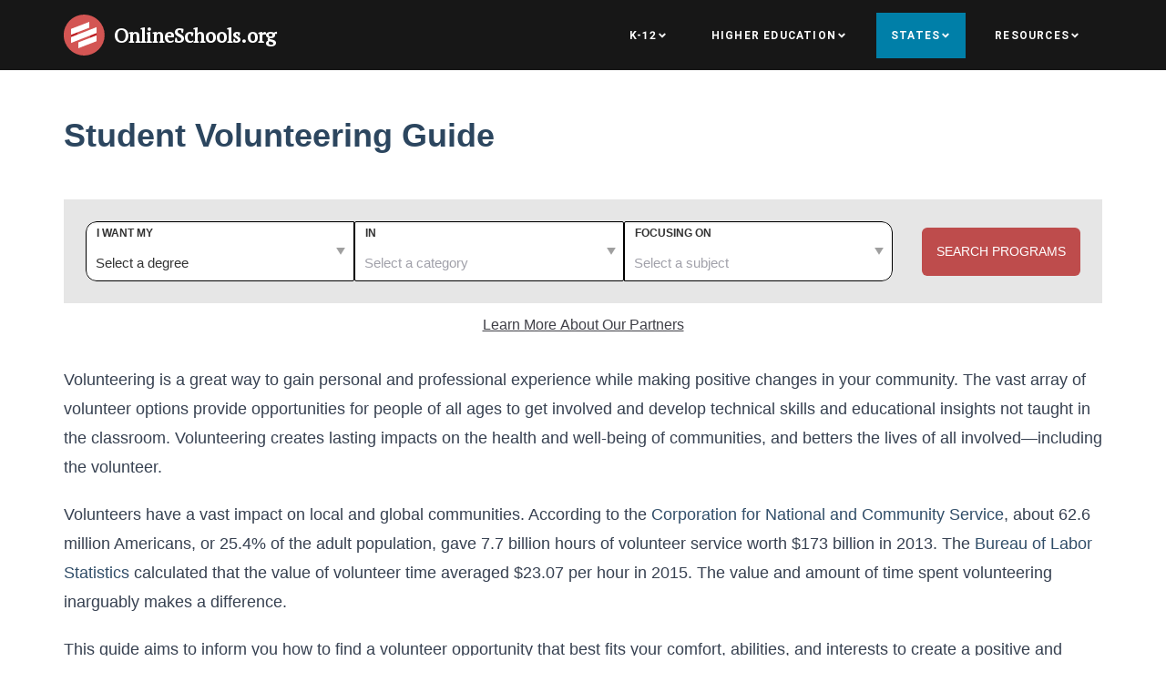

--- FILE ---
content_type: text/html; charset=utf-8
request_url: https://www.onlineschools.org/student-volunteer-guide/
body_size: 39571
content:
<!DOCTYPE html><html lang="en"><head><meta charSet="utf-8"/><meta name="viewport" content="width=device-width"/><title>Student Volunteering Guide - OnlineSchools.org</title><meta content="follow, index, max-snippet:-1, max-video-preview:-1, max-image-preview:large" name="robots"/><meta content="Volunteering is a great way to gain personal and professional experience while making positive changes in your community. The vast array of volunteer options" name="description"/><meta content="Volunteering is a great way to gain personal and professional experience while making positive changes in your community. The vast array of volunteer options" name="og:description"/><link href="https://www.onlineschools.org/student-volunteer-guide/" rel="canonical"/><meta content="Student Volunteering Guide - OnlineSchools.org" name="og:title"/><meta content="https://www.onlineschools.org/student-volunteer-guide/" name="og:url"/><meta content="OnlineSchools.org" name="og:site_name"/><meta content="EN_US" name="og:locale"/><meta content="SUMMARY_LARGE_IMAGE" name="twitter:card"/><meta name="next-head-count" content="12"/><link rel="preload" as="script" href="https://content.cmn.com/scripttemplates/otSDKStub.js"/><link rel="preload" as="script" href="https://content.cmn.com/cohesion/cohesion-latest.min.js?cDomain=onlineschools.org"/><link rel="preload" href="/_next/static/media/3d9ea938b6afa941-s.p.woff2" as="font" type="font/woff2" crossorigin="anonymous" data-next-font="size-adjust"/><link rel="preload" href="/_next/static/media/886f446b96dc7734-s.p.woff2" as="font" type="font/woff2" crossorigin="anonymous" data-next-font="size-adjust"/><script id="script-he" data-nscript="beforeInteractive">window.HE = {
                "contextualDefaults": {
                  "degree": {
                      "slug": "general"
                  },
                  "category": {
                      "slug": "general"
                  },
                  "subject": {
                      "slug": "general"
                  }
                },
                "publisher": {
                    "name": "onlineschools.org",
                    "identityToken": "45cadbb3-7925-4ca9-a509-f602dc2f6ae7",
                    "appExperienceUrl": "",
                    "voyagerAppExperienceUrl": "/discover",
                },
                "tracking": {
                    "_ga4cid": "1428722783.1695255267",
                    "_ga4sid": "1698099914",
                    "_ga4mid": "G-BSCFYVZPEP"
                }
            };
            </script><script id="script-cohesion" data-nscript="beforeInteractive">
!function(co,h,e,s,i,o,n){var d='documentElement';var a='className';h[d][a]+='fusejs';
    n.k=e;co._Cohesion=n;co._Preamp={k:s,start:new Date};co._Fuse={k:i};co._Tagular={k:o};
    [e,s,i,o].map(function(x){co[x]=co[x]||function(){(co[x].q=co[x].q||[]).push([].slice.call(arguments))}});
    h.addEventListener('DOMContentLoaded',function(){co.setTimeout(function(){
    var u=h[d][a];h[d][a]=u.replace(/ ?preampjs| ?fusejs/g,'')},3e3);
    co._Preamp.docReady=co._Fuse.docReady=!0});var z=h.createElement('script');
    z.async=1;z.src='https://content.cmn.com/cohesion/cohesion-latest.min.js?cDomain=onlineschools.org';h.head.appendChild(z);}
    (window,document,'cohesion','preamp','fuse','tagular',{
    tagular:{
        apiHost: 'https://content.cmn.com/v2/t',
        apiKey:'b1b7b05c-3ccd-4c41-a9f2-939032fb2631',
        cookieSameSite: 'Lax',
        sourceKey:'src_1NT2ACkpQszb61rkyTXf1O3jxvr',
        writeKey:'wk_1NT2AHIf7bVEvVoXwmKdtLjNp61',
        cookieDomain:'onlineschools.org',
        domainWhitelist: ["onlineschools.org","www.onlineschools.org","dev.onlineschools.org","requestinfo.onlineschools.org"],
        apiVersion:'v2/t',
        useBeacon: true,
        multiparty: true,
    },
    consent: {
        onetrust: {
        enabled: true,
        optIn: true,
        },
        required: true,
    },
})</script><script id="script-gtm" data-nscript="beforeInteractive">(function(w,d,s,l,i){w[l]=w[l]||[];w[l].push({'gtm.start':new Date().getTime(),event:'gtm.js'});var f=d.getElementsByTagName(s)[0],j=d.createElement(s),dl=l!='dataLayer'?'&l='+l:'';j.async=true;j.src='https://www.googletagmanager.com/gtm.js?id='+i+dl;f.parentNode.insertBefore(j,f);})(window,document,'script','dataLayer','GTM-WBJKJ95')</script><script id="script-nr" data-nscript="beforeInteractive">
  ;window.NREUM||(NREUM={});NREUM.init={privacy:{cookies_enabled:true}};
  window.NREUM||(NREUM={}),__nr_require=function(t,e,n){function r(n){if(!e[n]){var o=e[n]={exports:{}};t[n][0].call(o.exports,function(e){var o=t[n][1][e];return r(o||e)},o,o.exports)}return e[n].exports}if("function"==typeof __nr_require)return __nr_require;for(var o=0;o<n.length;o++)r(n[o]);return r}({1:[function(t,e,n){function r(t){try{c.console&&console.log(t)}catch(e){}}var o,i=t("ee"),a=t(28),c={};try{o=localStorage.getItem("__nr_flags").split(","),console&&"function"==typeof console.log&&(c.console=!0,o.indexOf("dev")!==-1&&(c.dev=!0),o.indexOf("nr_dev")!==-1&&(c.nrDev=!0))}catch(s){}c.nrDev&&i.on("internal-error",function(t){r(t.stack)}),c.dev&&i.on("fn-err",function(t,e,n){r(n.stack)}),c.dev&&(r("NR AGENT IN DEVELOPMENT MODE"),r("flags: "+a(c,function(t,e){return t}).join(", ")))},{}],2:[function(t,e,n){function r(t,e,n,r,c){try{l?l-=1:o(c||new UncaughtException(t,e,n),!0)}catch(u){try{i("ierr",[u,s.now(),!0])}catch(d){}}return"function"==typeof f&&f.apply(this,a(arguments))}function UncaughtException(t,e,n){this.message=t||"Uncaught error with no additional information",this.sourceURL=e,this.line=n}function o(t,e){var n=e?null:s.now();i("err",[t,n])}var i=t("handle"),a=t(29),c=t("ee"),s=t("loader"),u=t("gos"),f=window.onerror,d=!1,p="nr@seenError",l=0;s.features.err=!0,t(1),window.onerror=r;try{throw new Error}catch(h){"stack"in h&&(t(13),t(12),"addEventListener"in window&&t(6),s.xhrWrappable&&t(14),d=!0)}c.on("fn-start",function(t,e,n){d&&(l+=1)}),c.on("fn-err",function(t,e,n){d&&!n[p]&&(u(n,p,function(){return!0}),this.thrown=!0,o(n))}),c.on("fn-end",function(){d&&!this.thrown&&l>0&&(l-=1)}),c.on("internal-error",function(t){i("ierr",[t,s.now(),!0])})},{}],3:[function(t,e,n){t("loader").features.ins=!0},{}],4:[function(t,e,n){function r(){L++,T=g.hash,this[f]=y.now()}function o(){L--,g.hash!==T&&i(0,!0);var t=y.now();this[h]=~~this[h]+t-this[f],this[d]=t}function i(t,e){E.emit("newURL",[""+g,e])}function a(t,e){t.on(e,function(){this[e]=y.now()})}var c="-start",s="-end",u="-body",f="fn"+c,d="fn"+s,p="cb"+c,l="cb"+s,h="jsTime",m="fetch",v="addEventListener",w=window,g=w.location,y=t("loader");if(w[v]&&y.xhrWrappable){var x=t(10),b=t(11),E=t(8),R=t(6),O=t(13),N=t(7),P=t(14),M=t(9),S=t("ee"),C=S.get("tracer");t(16),y.features.spa=!0;var T,L=0;S.on(f,r),b.on(p,r),M.on(p,r),S.on(d,o),b.on(l,o),M.on(l,o),S.buffer([f,d,"xhr-done","xhr-resolved"]),R.buffer([f]),O.buffer(["setTimeout"+s,"clearTimeout"+c,f]),P.buffer([f,"new-xhr","send-xhr"+c]),N.buffer([m+c,m+"-done",m+u+c,m+u+s]),E.buffer(["newURL"]),x.buffer([f]),b.buffer(["propagate",p,l,"executor-err","resolve"+c]),C.buffer([f,"no-"+f]),M.buffer(["new-jsonp","cb-start","jsonp-error","jsonp-end"]),a(P,"send-xhr"+c),a(S,"xhr-resolved"),a(S,"xhr-done"),a(N,m+c),a(N,m+"-done"),a(M,"new-jsonp"),a(M,"jsonp-end"),a(M,"cb-start"),E.on("pushState-end",i),E.on("replaceState-end",i),w[v]("hashchange",i,!0),w[v]("load",i,!0),w[v]("popstate",function(){i(0,L>1)},!0)}},{}],5:[function(t,e,n){function r(t){}if(window.performance&&window.performance.timing&&window.performance.getEntriesByType){var o=t("ee"),i=t("handle"),a=t(13),c=t(12),s="learResourceTimings",u="addEventListener",f="resourcetimingbufferfull",d="bstResource",p="resource",l="-start",h="-end",m="fn"+l,v="fn"+h,w="bstTimer",g="pushState",y=t("loader");y.features.stn=!0,t(8),"addEventListener"in window&&t(6);var x=NREUM.o.EV;o.on(m,function(t,e){var n=t[0];n instanceof x&&(this.bstStart=y.now())}),o.on(v,function(t,e){var n=t[0];n instanceof x&&i("bst",[n,e,this.bstStart,y.now()])}),a.on(m,function(t,e,n){this.bstStart=y.now(),this.bstType=n}),a.on(v,function(t,e){i(w,[e,this.bstStart,y.now(),this.bstType])}),c.on(m,function(){this.bstStart=y.now()}),c.on(v,function(t,e){i(w,[e,this.bstStart,y.now(),"requestAnimationFrame"])}),o.on(g+l,function(t){this.time=y.now(),this.startPath=location.pathname+location.hash}),o.on(g+h,function(t){i("bstHist",[location.pathname+location.hash,this.startPath,this.time])}),u in window.performance&&(window.performance["c"+s]?window.performance[u](f,function(t){i(d,[window.performance.getEntriesByType(p)]),window.performance["c"+s]()},!1):window.performance[u]("webkit"+f,function(t){i(d,[window.performance.getEntriesByType(p)]),window.performance["webkitC"+s]()},!1)),document[u]("scroll",r,{passive:!0}),document[u]("keypress",r,!1),document[u]("click",r,!1)}},{}],6:[function(t,e,n){function r(t){for(var e=t;e&&!e.hasOwnProperty(f);)e=Object.getPrototypeOf(e);e&&o(e)}function o(t){c.inPlace(t,[f,d],"-",i)}function i(t,e){return t[1]}var a=t("ee").get("events"),c=t("wrap-function")(a,!0),s=t("gos"),u=XMLHttpRequest,f="addEventListener",d="removeEventListener";e.exports=a,"getPrototypeOf"in Object?(r(document),r(window),r(u.prototype)):u.prototype.hasOwnProperty(f)&&(o(window),o(u.prototype)),a.on(f+"-start",function(t,e){var n=t[1],r=s(n,"nr@wrapped",function(){function t(){if("function"==typeof n.handleEvent)return n.handleEvent.apply(n,arguments)}var e={object:t,"function":n}[typeof n];return e?c(e,"fn-",null,e.name||"anonymous"):n});this.wrapped=t[1]=r}),a.on(d+"-start",function(t){t[1]=this.wrapped||t[1]})},{}],7:[function(t,e,n){function r(t,e,n){var r=t[e];"function"==typeof r&&(t[e]=function(){var t=i(arguments),e={};o.emit(n+"before-start",[t],e);var a;e[m]&&e[m].dt&&(a=e[m].dt);var c=r.apply(this,t);return o.emit(n+"start",[t,a],c),c.then(function(t){return o.emit(n+"end",[null,t],c),t},function(t){throw o.emit(n+"end",[t],c),t})})}var o=t("ee").get("fetch"),i=t(29),a=t(28);e.exports=o;var c=window,s="fetch-",u=s+"body-",f=["arrayBuffer","blob","json","text","formData"],d=c.Request,p=c.Response,l=c.fetch,h="prototype",m="nr@context";d&&p&&l&&(a(f,function(t,e){r(d[h],e,u),r(p[h],e,u)}),r(c,"fetch",s),o.on(s+"end",function(t,e){var n=this;if(e){var r=e.headers.get("content-length");null!==r&&(n.rxSize=r),o.emit(s+"done",[null,e],n)}else o.emit(s+"done",[t],n)}))},{}],8:[function(t,e,n){var r=t("ee").get("history"),o=t("wrap-function")(r);e.exports=r;var i=window.history&&window.history.constructor&&window.history.constructor.prototype,a=window.history;i&&i.pushState&&i.replaceState&&(a=i),o.inPlace(a,["pushState","replaceState"],"-")},{}],9:[function(t,e,n){function r(t){function e(){s.emit("jsonp-end",[],p),t.removeEventListener("load",e,!1),t.removeEventListener("error",n,!1)}function n(){s.emit("jsonp-error",[],p),s.emit("jsonp-end",[],p),t.removeEventListener("load",e,!1),t.removeEventListener("error",n,!1)}var r=t&&"string"==typeof t.nodeName&&"script"===t.nodeName.toLowerCase();if(r){var o="function"==typeof t.addEventListener;if(o){var a=i(t.src);if(a){var f=c(a),d="function"==typeof f.parent[f.key];if(d){var p={};u.inPlace(f.parent,[f.key],"cb-",p),t.addEventListener("load",e,!1),t.addEventListener("error",n,!1),s.emit("new-jsonp",[t.src],p)}}}}}function o(){return"addEventListener"in window}function i(t){var e=t.match(f);return e?e[1]:null}function a(t,e){var n=t.match(p),r=n[1],o=n[3];return o?a(o,e[r]):e[r]}function c(t){var e=t.match(d);return e&&e.length>=3?{key:e[2],parent:a(e[1],window)}:{key:t,parent:window}}var s=t("ee").get("jsonp"),u=t("wrap-function")(s);if(e.exports=s,o()){var f=/[?&](?:callback|cb)=([^&#]+)/,d=/(.*)\.([^.]+)/,p=/^(\w+)(\.|$)(.*)$/,l=["appendChild","insertBefore","replaceChild"];Node&&Node.prototype&&Node.prototype.appendChild?u.inPlace(Node.prototype,l,"dom-"):(u.inPlace(HTMLElement.prototype,l,"dom-"),u.inPlace(HTMLHeadElement.prototype,l,"dom-"),u.inPlace(HTMLBodyElement.prototype,l,"dom-")),s.on("dom-start",function(t){r(t[0])})}},{}],10:[function(t,e,n){var r=t("ee").get("mutation"),o=t("wrap-function")(r),i=NREUM.o.MO;e.exports=r,i&&(window.MutationObserver=function(t){return this instanceof i?new i(o(t,"fn-")):i.apply(this,arguments)},MutationObserver.prototype=i.prototype)},{}],11:[function(t,e,n){function r(t){var e=i.context(),n=c(t,"executor-",e,null,!1),r=new u(n);return i.context(r).getCtx=function(){return e},r}var o=t("wrap-function"),i=t("ee").get("promise"),a=t("ee").getOrSetContext,c=o(i),s=t(28),u=NREUM.o.PR;e.exports=i,u&&(window.Promise=r,["all","race"].forEach(function(t){var e=u[t];u[t]=function(n){function r(t){return function(){i.emit("propagate",[null,!o],a,!1,!1),o=o||!t}}var o=!1;s(n,function(e,n){Promise.resolve(n).then(r("all"===t),r(!1))});var a=e.apply(u,arguments),c=u.resolve(a);return c}}),["resolve","reject"].forEach(function(t){var e=u[t];u[t]=function(t){var n=e.apply(u,arguments);return t!==n&&i.emit("propagate",[t,!0],n,!1,!1),n}}),u.prototype["catch"]=function(t){return this.then(null,t)},u.prototype=Object.create(u.prototype,{constructor:{value:r}}),s(Object.getOwnPropertyNames(u),function(t,e){try{r[e]=u[e]}catch(n){}}),o.wrapInPlace(u.prototype,"then",function(t){return function(){var e=this,n=o.argsToArray.apply(this,arguments),r=a(e);r.promise=e,n[0]=c(n[0],"cb-",r,null,!1),n[1]=c(n[1],"cb-",r,null,!1);var s=t.apply(this,n);return r.nextPromise=s,i.emit("propagate",[e,!0],s,!1,!1),s}}),i.on("executor-start",function(t){t[0]=c(t[0],"resolve-",this,null,!1),t[1]=c(t[1],"resolve-",this,null,!1)}),i.on("executor-err",function(t,e,n){t[1](n)}),i.on("cb-end",function(t,e,n){i.emit("propagate",[n,!0],this.nextPromise,!1,!1)}),i.on("propagate",function(t,e,n){this.getCtx&&!e||(this.getCtx=function(){if(t instanceof Promise)var e=i.context(t);return e&&e.getCtx?e.getCtx():this})}),r.toString=function(){return""+u})},{}],12:[function(t,e,n){var r=t("ee").get("raf"),o=t("wrap-function")(r),i="equestAnimationFrame";e.exports=r,o.inPlace(window,["r"+i,"mozR"+i,"webkitR"+i,"msR"+i],"raf-"),r.on("raf-start",function(t){t[0]=o(t[0],"fn-")})},{}],13:[function(t,e,n){function r(t,e,n){t[0]=a(t[0],"fn-",null,n)}function o(t,e,n){this.method=n,this.timerDuration=isNaN(t[1])?0:+t[1],t[0]=a(t[0],"fn-",this,n)}var i=t("ee").get("timer"),a=t("wrap-function")(i),c="setTimeout",s="setInterval",u="clearTimeout",f="-start",d="-";e.exports=i,a.inPlace(window,[c,"setImmediate"],c+d),a.inPlace(window,[s],s+d),a.inPlace(window,[u,"clearImmediate"],u+d),i.on(s+f,r),i.on(c+f,o)},{}],14:[function(t,e,n){function r(t,e){d.inPlace(e,["onreadystatechange"],"fn-",c)}function o(){var t=this,e=f.context(t);t.readyState>3&&!e.resolved&&(e.resolved=!0,f.emit("xhr-resolved",[],t)),d.inPlace(t,g,"fn-",c)}function i(t){y.push(t),h&&(b?b.then(a):v?v(a):(E=-E,R.data=E))}function a(){for(var t=0;t<y.length;t++)r([],y[t]);y.length&&(y=[])}function c(t,e){return e}function s(t,e){for(var n in t)e[n]=t[n];return e}t(6);var u=t("ee"),f=u.get("xhr"),d=t("wrap-function")(f),p=NREUM.o,l=p.XHR,h=p.MO,m=p.PR,v=p.SI,w="readystatechange",g=["onload","onerror","onabort","onloadstart","onloadend","onprogress","ontimeout"],y=[];e.exports=f;var x=window.XMLHttpRequest=function(t){var e=new l(t);try{f.emit("new-xhr",[e],e),e.addEventListener(w,o,!1)}catch(n){try{f.emit("internal-error",[n])}catch(r){}}return e};if(s(l,x),x.prototype=l.prototype,d.inPlace(x.prototype,["open","send"],"-xhr-",c),f.on("send-xhr-start",function(t,e){r(t,e),i(e)}),f.on("open-xhr-start",r),h){var b=m&&m.resolve();if(!v&&!m){var E=1,R=document.createTextNode(E);new h(a).observe(R,{characterData:!0})}}else u.on("fn-end",function(t){t[0]&&t[0].type===w||a()})},{}],15:[function(t,e,n){function r(t){if(!c(t))return null;var e=window.NREUM;if(!e.loader_config)return null;var n=(e.loader_config.accountID||"").toString()||null,r=(e.loader_config.agentID||"").toString()||null,u=(e.loader_config.trustKey||"").toString()||null;if(!n||!r)return null;var h=l.generateSpanId(),m=l.generateTraceId(),v=Date.now(),w={spanId:h,traceId:m,timestamp:v};return(t.sameOrigin||s(t)&&p())&&(w.traceContextParentHeader=o(h,m),w.traceContextStateHeader=i(h,v,n,r,u)),(t.sameOrigin&&!f()||!t.sameOrigin&&s(t)&&d())&&(w.newrelicHeader=a(h,m,v,n,r,u)),w}function o(t,e){return"00-"+e+"-"+t+"-01"}function i(t,e,n,r,o){var i=0,a="",c=1,s="",u="";return o+"@nr="+i+"-"+c+"-"+n+"-"+r+"-"+t+"-"+a+"-"+s+"-"+u+"-"+e}function a(t,e,n,r,o,i){var a="btoa"in window&&"function"==typeof window.btoa;if(!a)return null;var c={v:[0,1],d:{ty:"Browser",ac:r,ap:o,id:t,tr:e,ti:n}};return i&&r!==i&&(c.d.tk=i),btoa(JSON.stringify(c))}function c(t){return u()&&s(t)}function s(t){var e=!1,n={};if("init"in NREUM&&"distributed_tracing"in NREUM.init&&(n=NREUM.init.distributed_tracing),t.sameOrigin)e=!0;else if(n.allowed_origins instanceof Array)for(var r=0;r<n.allowed_origins.length;r++){var o=h(n.allowed_origins[r]);if(t.hostname===o.hostname&&t.protocol===o.protocol&&t.port===o.port){e=!0;break}}return e}function u(){return"init"in NREUM&&"distributed_tracing"in NREUM.init&&!!NREUM.init.distributed_tracing.enabled}function f(){return"init"in NREUM&&"distributed_tracing"in NREUM.init&&!!NREUM.init.distributed_tracing.exclude_newrelic_header}function d(){return"init"in NREUM&&"distributed_tracing"in NREUM.init&&NREUM.init.distributed_tracing.cors_use_newrelic_header!==!1}function p(){return"init"in NREUM&&"distributed_tracing"in NREUM.init&&!!NREUM.init.distributed_tracing.cors_use_tracecontext_headers}var l=t(25),h=t(17);e.exports={generateTracePayload:r,shouldGenerateTrace:c}},{}],16:[function(t,e,n){function r(t){var e=this.params,n=this.metrics;if(!this.ended){this.ended=!0;for(var r=0;r<p;r++)t.removeEventListener(d[r],this.listener,!1);e.aborted||(n.duration=a.now()-this.startTime,this.loadCaptureCalled||4!==t.readyState?null==e.status&&(e.status=0):i(this,t),n.cbTime=this.cbTime,f.emit("xhr-done",[t],t),c("xhr",[e,n,this.startTime]))}}function o(t,e){var n=s(e),r=t.params;r.host=n.hostname+":"+n.port,r.pathname=n.pathname,t.parsedOrigin=s(e),t.sameOrigin=t.parsedOrigin.sameOrigin}function i(t,e){t.params.status=e.status;var n=v(e,t.lastSize);if(n&&(t.metrics.rxSize=n),t.sameOrigin){var r=e.getResponseHeader("X-NewRelic-App-Data");r&&(t.params.cat=r.split(", ").pop())}t.loadCaptureCalled=!0}var a=t("loader");if(a.xhrWrappable){var c=t("handle"),s=t(17),u=t(15).generateTracePayload,f=t("ee"),d=["load","error","abort","timeout"],p=d.length,l=t("id"),h=t(21),m=t(20),v=t(18),w=window.XMLHttpRequest;a.features.xhr=!0,t(14),t(7),f.on("new-xhr",function(t){var e=this;e.totalCbs=0,e.called=0,e.cbTime=0,e.end=r,e.ended=!1,e.xhrGuids={},e.lastSize=null,e.loadCaptureCalled=!1,t.addEventListener("load",function(n){i(e,t)},!1),h&&(h>34||h<10)||window.opera||t.addEventListener("progress",function(t){e.lastSize=t.loaded},!1)}),f.on("open-xhr-start",function(t){this.params={method:t[0]},o(this,t[1]),this.metrics={}}),f.on("open-xhr-end",function(t,e){"loader_config"in NREUM&&"xpid"in NREUM.loader_config&&this.sameOrigin&&e.setRequestHeader("X-NewRelic-ID",NREUM.loader_config.xpid);var n=u(this.parsedOrigin);if(n){var r=!1;n.newrelicHeader&&(e.setRequestHeader("newrelic",n.newrelicHeader),r=!0),n.traceContextParentHeader&&(e.setRequestHeader("traceparent",n.traceContextParentHeader),n.traceContextStateHeader&&e.setRequestHeader("tracestate",n.traceContextStateHeader),r=!0),r&&(this.dt=n)}}),f.on("send-xhr-start",function(t,e){var n=this.metrics,r=t[0],o=this;if(n&&r){var i=m(r);i&&(n.txSize=i)}this.startTime=a.now(),this.listener=function(t){try{"abort"!==t.type||o.loadCaptureCalled||(o.params.aborted=!0),("load"!==t.type||o.called===o.totalCbs&&(o.onloadCalled||"function"!=typeof e.onload))&&o.end(e)}catch(n){try{f.emit("internal-error",[n])}catch(r){}}};for(var c=0;c<p;c++)e.addEventListener(d[c],this.listener,!1)}),f.on("xhr-cb-time",function(t,e,n){this.cbTime+=t,e?this.onloadCalled=!0:this.called+=1,this.called!==this.totalCbs||!this.onloadCalled&&"function"==typeof n.onload||this.end(n)}),f.on("xhr-load-added",function(t,e){var n=""+l(t)+!!e;this.xhrGuids&&!this.xhrGuids[n]&&(this.xhrGuids[n]=!0,this.totalCbs+=1)}),f.on("xhr-load-removed",function(t,e){var n=""+l(t)+!!e;this.xhrGuids&&this.xhrGuids[n]&&(delete this.xhrGuids[n],this.totalCbs-=1)}),f.on("addEventListener-end",function(t,e){e instanceof w&&"load"===t[0]&&f.emit("xhr-load-added",[t[1],t[2]],e)}),f.on("removeEventListener-end",function(t,e){e instanceof w&&"load"===t[0]&&f.emit("xhr-load-removed",[t[1],t[2]],e)}),f.on("fn-start",function(t,e,n){e instanceof w&&("onload"===n&&(this.onload=!0),("load"===(t[0]&&t[0].type)||this.onload)&&(this.xhrCbStart=a.now()))}),f.on("fn-end",function(t,e){this.xhrCbStart&&f.emit("xhr-cb-time",[a.now()-this.xhrCbStart,this.onload,e],e)}),f.on("fetch-before-start",function(t){function e(t,e){var n=!1;return e.newrelicHeader&&(t.set("newrelic",e.newrelicHeader),n=!0),e.traceContextParentHeader&&(t.set("traceparent",e.traceContextParentHeader),e.traceContextStateHeader&&t.set("tracestate",e.traceContextStateHeader),n=!0),n}var n,r=t[1]||{};"string"==typeof t[0]?n=t[0]:t[0]&&t[0].url?n=t[0].url:window.URL&&t[0]&&t[0]instanceof URL&&(n=t[0].href),n&&(this.parsedOrigin=s(n),this.sameOrigin=this.parsedOrigin.sameOrigin);var o=u(this.parsedOrigin);if(o&&(o.newrelicHeader||o.traceContextParentHeader))if("string"==typeof t[0]||window.URL&&t[0]&&t[0]instanceof URL){var i={};for(var a in r)i[a]=r[a];i.headers=new Headers(r.headers||{}),e(i.headers,o)&&(this.dt=o),t.length>1?t[1]=i:t.push(i)}else t[0]&&t[0].headers&&e(t[0].headers,o)&&(this.dt=o)})}},{}],17:[function(t,e,n){var r={};e.exports=function(t){if(t in r)return r[t];var e=document.createElement("a"),n=window.location,o={};e.href=t,o.port=e.port;var i=e.href.split("://");!o.port&&i[1]&&(o.port=i[1].split("/")[0].split("@").pop().split(":")[1]),o.port&&"0"!==o.port||(o.port="https"===i[0]?"443":"80"),o.hostname=e.hostname||n.hostname,o.pathname=e.pathname,o.protocol=i[0],"/"!==o.pathname.charAt(0)&&(o.pathname="/"+o.pathname);var a=!e.protocol||":"===e.protocol||e.protocol===n.protocol,c=e.hostname===document.domain&&e.port===n.port;return o.sameOrigin=a&&(!e.hostname||c),"/"===o.pathname&&(r[t]=o),o}},{}],18:[function(t,e,n){function r(t,e){var n=t.responseType;return"json"===n&&null!==e?e:"arraybuffer"===n||"blob"===n||"json"===n?o(t.response):"text"===n||""===n||void 0===n?o(t.responseText):void 0}var o=t(20);e.exports=r},{}],19:[function(t,e,n){function r(){}function o(t,e,n){return function(){return i(t,[u.now()].concat(c(arguments)),e?null:this,n),e?void 0:this}}var i=t("handle"),a=t(28),c=t(29),s=t("ee").get("tracer"),u=t("loader"),f=NREUM;"undefined"==typeof window.newrelic&&(newrelic=f);var d=["setPageViewName","setCustomAttribute","setErrorHandler","finished","addToTrace","inlineHit","addRelease"],p="api-",l=p+"ixn-";a(d,function(t,e){f[e]=o(p+e,!0,"api")}),f.addPageAction=o(p+"addPageAction",!0),f.setCurrentRouteName=o(p+"routeName",!0),e.exports=newrelic,f.interaction=function(){return(new r).get()};var h=r.prototype={createTracer:function(t,e){var n={},r=this,o="function"==typeof e;return i(l+"tracer",[u.now(),t,n],r),function(){if(s.emit((o?"":"no-")+"fn-start",[u.now(),r,o],n),o)try{return e.apply(this,arguments)}catch(t){throw s.emit("fn-err",[arguments,this,t],n),t}finally{s.emit("fn-end",[u.now()],n)}}}};a("actionText,setName,setAttribute,save,ignore,onEnd,getContext,end,get".split(","),function(t,e){h[e]=o(l+e)}),newrelic.noticeError=function(t,e){"string"==typeof t&&(t=new Error(t)),i("err",[t,u.now(),!1,e])}},{}],20:[function(t,e,n){e.exports=function(t){if("string"==typeof t&&t.length)return t.length;if("object"==typeof t){if("undefined"!=typeof ArrayBuffer&&t instanceof ArrayBuffer&&t.byteLength)return t.byteLength;if("undefined"!=typeof Blob&&t instanceof Blob&&t.size)return t.size;if(!("undefined"!=typeof FormData&&t instanceof FormData))try{return JSON.stringify(t).length}catch(e){return}}}},{}],21:[function(t,e,n){var r=0,o=navigator.userAgent.match(/Firefox[\/\s](\d+\.\d+)/);o&&(r=+o[1]),e.exports=r},{}],22:[function(t,e,n){function r(){return c.exists&&performance.now?Math.round(performance.now()):(i=Math.max((new Date).getTime(),i))-a}function o(){return i}var i=(new Date).getTime(),a=i,c=t(30);e.exports=r,e.exports.offset=a,e.exports.getLastTimestamp=o},{}],23:[function(t,e,n){function r(t){return!(!t||!t.protocol||"file:"===t.protocol)}e.exports=r},{}],24:[function(t,e,n){function r(t,e){var n=t.getEntries();n.forEach(function(t){"first-paint"===t.name?d("timing",["fp",Math.floor(t.startTime)]):"first-contentful-paint"===t.name&&d("timing",["fcp",Math.floor(t.startTime)])})}function o(t,e){var n=t.getEntries();n.length>0&&d("lcp",[n[n.length-1]])}function i(t){t.getEntries().forEach(function(t){t.hadRecentInput||d("cls",[t])})}function a(t){if(t instanceof h&&!v){var e=Math.round(t.timeStamp),n={type:t.type};e<=p.now()?n.fid=p.now()-e:e>p.offset&&e<=Date.now()?(e-=p.offset,n.fid=p.now()-e):e=p.now(),v=!0,d("timing",["fi",e,n])}}function c(t){d("pageHide",[p.now(),t])}if(!("init"in NREUM&&"page_view_timing"in NREUM.init&&"enabled"in NREUM.init.page_view_timing&&NREUM.init.page_view_timing.enabled===!1)){var s,u,f,d=t("handle"),p=t("loader"),l=t(27),h=NREUM.o.EV;if("PerformanceObserver"in window&&"function"==typeof window.PerformanceObserver){s=new PerformanceObserver(r);try{s.observe({entryTypes:["paint"]})}catch(m){}u=new PerformanceObserver(o);try{u.observe({entryTypes:["largest-contentful-paint"]})}catch(m){}f=new PerformanceObserver(i);try{f.observe({type:"layout-shift",buffered:!0})}catch(m){}}if("addEventListener"in document){var v=!1,w=["click","keydown","mousedown","pointerdown","touchstart"];w.forEach(function(t){document.addEventListener(t,a,!1)})}l(c)}},{}],25:[function(t,e,n){function r(){function t(){return e?15&e[n++]:16*Math.random()|0}var e=null,n=0,r=window.crypto||window.msCrypto;r&&r.getRandomValues&&(e=r.getRandomValues(new Uint8Array(31)));for(var o,i="xxxxxxxx-xxxx-4xxx-yxxx-xxxxxxxxxxxx",a="",c=0;c<i.length;c++)o=i[c],"x"===o?a+=t().toString(16):"y"===o?(o=3&t()|8,a+=o.toString(16)):a+=o;return a}function o(){return a(16)}function i(){return a(32)}function a(t){function e(){return n?15&n[r++]:16*Math.random()|0}var n=null,r=0,o=window.crypto||window.msCrypto;o&&o.getRandomValues&&Uint8Array&&(n=o.getRandomValues(new Uint8Array(31)));for(var i=[],a=0;a<t;a++)i.push(e().toString(16));return i.join("")}e.exports={generateUuid:r,generateSpanId:o,generateTraceId:i}},{}],26:[function(t,e,n){function r(t,e){if(!o)return!1;if(t!==o)return!1;if(!e)return!0;if(!i)return!1;for(var n=i.split("."),r=e.split("."),a=0;a<r.length;a++)if(r[a]!==n[a])return!1;return!0}var o=null,i=null,a=/Version\/(\S+)\s+Safari/;if(navigator.userAgent){var c=navigator.userAgent,s=c.match(a);s&&c.indexOf("Chrome")===-1&&c.indexOf("Chromium")===-1&&(o="Safari",i=s[1])}e.exports={agent:o,version:i,match:r}},{}],27:[function(t,e,n){function r(t){function e(){t(a&&document[a]?document[a]:document[o]?"hidden":"visible")}"addEventListener"in document&&i&&document.addEventListener(i,e,!1)}e.exports=r;var o,i,a;"undefined"!=typeof document.hidden?(o="hidden",i="visibilitychange",a="visibilityState"):"undefined"!=typeof document.msHidden?(o="msHidden",i="msvisibilitychange"):"undefined"!=typeof document.webkitHidden&&(o="webkitHidden",i="webkitvisibilitychange",a="webkitVisibilityState")},{}],28:[function(t,e,n){function r(t,e){var n=[],r="",i=0;for(r in t)o.call(t,r)&&(n[i]=e(r,t[r]),i+=1);return n}var o=Object.prototype.hasOwnProperty;e.exports=r},{}],29:[function(t,e,n){function r(t,e,n){e||(e=0),"undefined"==typeof n&&(n=t?t.length:0);for(var r=-1,o=n-e||0,i=Array(o<0?0:o);++r<o;)i[r]=t[e+r];return i}e.exports=r},{}],30:[function(t,e,n){e.exports={exists:"undefined"!=typeof window.performance&&window.performance.timing&&"undefined"!=typeof window.performance.timing.navigationStart}},{}],ee:[function(t,e,n){function r(){}function o(t){function e(t){return t&&t instanceof r?t:t?u(t,s,a):a()}function n(n,r,o,i,a){if(a!==!1&&(a=!0),!l.aborted||i){t&&a&&t(n,r,o);for(var c=e(o),s=m(n),u=s.length,f=0;f<u;f++)s[f].apply(c,r);var p=d[y[n]];return p&&p.push([x,n,r,c]),c}}function i(t,e){g[t]=m(t).concat(e)}function h(t,e){var n=g[t];if(n)for(var r=0;r<n.length;r++)n[r]===e&&n.splice(r,1)}function m(t){return g[t]||[]}function v(t){return p[t]=p[t]||o(n)}function w(t,e){f(t,function(t,n){e=e||"feature",y[n]=e,e in d||(d[e]=[])})}var g={},y={},x={on:i,addEventListener:i,removeEventListener:h,emit:n,get:v,listeners:m,context:e,buffer:w,abort:c,aborted:!1};return x}function i(t){return u(t,s,a)}function a(){return new r}function c(){(d.api||d.feature)&&(l.aborted=!0,d=l.backlog={})}var s="nr@context",u=t("gos"),f=t(28),d={},p={},l=e.exports=o();e.exports.getOrSetContext=i,l.backlog=d},{}],gos:[function(t,e,n){function r(t,e,n){if(o.call(t,e))return t[e];var r=n();if(Object.defineProperty&&Object.keys)try{return Object.defineProperty(t,e,{value:r,writable:!0,enumerable:!1}),r}catch(i){}return t[e]=r,r}var o=Object.prototype.hasOwnProperty;e.exports=r},{}],handle:[function(t,e,n){function r(t,e,n,r){o.buffer([t],r),o.emit(t,e,n)}var o=t("ee").get("handle");e.exports=r,r.ee=o},{}],id:[function(t,e,n){function r(t){var e=typeof t;return!t||"object"!==e&&"function"!==e?-1:t===window?0:a(t,i,function(){return o++})}var o=1,i="nr@id",a=t("gos");e.exports=r},{}],loader:[function(t,e,n){function r(){if(!E++){var t=b.info=NREUM.info,e=l.getElementsByTagName("script")[0];if(setTimeout(u.abort,3e4),!(t&&t.licenseKey&&t.applicationID&&e))return u.abort();s(y,function(e,n){t[e]||(t[e]=n)});var n=a();c("mark",["onload",n+b.offset],null,"api"),c("timing",["load",n]);var r=l.createElement("script");r.src="https://"+t.agent,e.parentNode.insertBefore(r,e)}}function o(){"complete"===l.readyState&&i()}function i(){c("mark",["domContent",a()+b.offset],null,"api")}var a=t(22),c=t("handle"),s=t(28),u=t("ee"),f=t(26),d=t(23),p=window,l=p.document,h="addEventListener",m="attachEvent",v=p.XMLHttpRequest,w=v&&v.prototype;if(d(p.location)){NREUM.o={ST:setTimeout,SI:p.setImmediate,CT:clearTimeout,XHR:v,REQ:p.Request,EV:p.Event,PR:p.Promise,MO:p.MutationObserver};var g=""+location,y={beacon:"bam.nr-data.net",errorBeacon:"bam.nr-data.net",agent:"js-agent.newrelic.com/nr-spa-1208.min.js"},x=v&&w&&w[h]&&!/CriOS/.test(navigator.userAgent),b=e.exports={offset:a.getLastTimestamp(),now:a,origin:g,features:{},xhrWrappable:x,userAgent:f};t(19),t(24),l[h]?(l[h]("DOMContentLoaded",i,!1),p[h]("load",r,!1)):(l[m]("onreadystatechange",o),p[m]("onload",r)),c("mark",["firstbyte",a.getLastTimestamp()],null,"api");var E=0}},{}],"wrap-function":[function(t,e,n){function r(t,e){function n(e,n,r,s,u){function nrWrapper(){var i,a,f,p;try{a=this,i=d(arguments),f="function"==typeof r?r(i,a):r||{}}catch(l){o([l,"",[i,a,s],f],t)}c(n+"start",[i,a,s],f,u);try{return p=e.apply(a,i)}catch(h){throw c(n+"err",[i,a,h],f,u),h}finally{c(n+"end",[i,a,p],f,u)}}return a(e)?e:(n||(n=""),nrWrapper[p]=e,i(e,nrWrapper,t),nrWrapper)}function r(t,e,r,o,i){r||(r="");var c,s,u,f="-"===r.charAt(0);for(u=0;u<e.length;u++)s=e[u],c=t[s],a(c)||(t[s]=n(c,f?s+r:r,o,s,i))}function c(n,r,i,a){if(!h||e){var c=h;h=!0;try{t.emit(n,r,i,e,a)}catch(s){o([s,n,r,i],t)}h=c}}return t||(t=f),n.inPlace=r,n.flag=p,n}function o(t,e){e||(e=f);try{e.emit("internal-error",t)}catch(n){}}function i(t,e,n){if(Object.defineProperty&&Object.keys)try{var r=Object.keys(t);return r.forEach(function(n){Object.defineProperty(e,n,{get:function(){return t[n]},set:function(e){return t[n]=e,e}})}),e}catch(i){o([i],n)}for(var a in t)l.call(t,a)&&(e[a]=t[a]);return e}function a(t){return!(t&&t instanceof Function&&t.apply&&!t[p])}function c(t,e){var n=e(t);return n[p]=t,i(t,n,f),n}function s(t,e,n){var r=t[e];t[e]=c(r,n)}function u(){for(var t=arguments.length,e=new Array(t),n=0;n<t;++n)e[n]=arguments[n];return e}var f=t("ee"),d=t(29),p="nr@original",l=Object.prototype.hasOwnProperty,h=!1;e.exports=r,e.exports.wrapFunction=c,e.exports.wrapInPlace=s,e.exports.argsToArray=u},{}]},{},["loader",2,16,5,3,4]);
  ;NREUM.loader_config={accountID:"44163",trustKey:"78034",agentID:"317346770",licenseKey:"NRJS-8b5e3b418f463031f85",applicationID:"317346770"}
  ;NREUM.info={beacon:"bam-cell.nr-data.net",errorBeacon:"bam-cell.nr-data.net",licenseKey:"NRJS-8b5e3b418f463031f85",applicationID:"317346770",sa:1}
  </script><script id="optanon" type="text/javascript" data-nscript="beforeInteractive">function OptanonWrapper() {}</script><link rel="preload" href="/_next/static/css/e5cfb37748a4f351.css" as="style"/><link rel="stylesheet" href="/_next/static/css/e5cfb37748a4f351.css" data-n-g=""/><link rel="preload" href="/_next/static/css/1084596976e17796.css" as="style"/><link rel="stylesheet" href="/_next/static/css/1084596976e17796.css" data-n-p=""/><noscript data-n-css=""></noscript><script defer="" nomodule="" src="/_next/static/chunks/polyfills-c67a75d1b6f99dc8.js"></script><script id="cookelaw" src="https://content.cmn.com/scripttemplates/otSDKStub.js" type="text/javascript" data-domain-script="23491987-bc99-4f1f-9ec7-5c3ec6406d88" defer="" data-nscript="beforeInteractive"></script><script src="/_next/static/chunks/webpack-d09b3282d1382deb.js" defer=""></script><script src="/_next/static/chunks/framework-0c7baedefba6b077.js" defer=""></script><script src="/_next/static/chunks/main-1df731fe3bef078f.js" defer=""></script><script src="/_next/static/chunks/pages/_app-26019bcfcc0dbabf.js" defer=""></script><script src="/_next/static/chunks/1bfc9850-c9b015ec1c64b191.js" defer=""></script><script src="/_next/static/chunks/15-cc0c185bce3e5fdc.js" defer=""></script><script src="/_next/static/chunks/890-ff2810629dafacf7.js" defer=""></script><script src="/_next/static/chunks/pages/%5B%5B...uri%5D%5D-c9f8bb7481f5c40b.js" defer=""></script><script src="/_next/static/TRGUFxyDchkYYG3OGhQrD/_buildManifest.js" defer=""></script><script src="/_next/static/TRGUFxyDchkYYG3OGhQrD/_ssgManifest.js" defer=""></script><style id="__jsx-2371589669">html{--font-sans:'__Open_Sans_9c011f', '__Open_Sans_Fallback_9c011f';--font-heading:'__PT_Serif_1a33f8', '__PT_Serif_Fallback_1a33f8'}</style></head><body><div id="__next"><header class="NavLinks_header__F0Ea6"><div class="wrapper"><nav class="NavLinks_nav__BQL9N"><div class="NavLinks_bar__dGVZy"><div class="NavLinks_logocontainer__DF3ei"><a href="/" aria-label="Online Schools home page"><div class="NavLinks_logo__C52hm"><img src="/images/onlineschoolslogo.png" alt="OnlineSchools.org logo" width="45" height="45"/></div></a><a href="/"><div class="NavLinks_logotext__HumWS"><strong>OnlineSchools<!-- -->.org</strong></div></a><svg stroke="currentColor" fill="currentColor" stroke-width="0" viewBox="0 0 448 512" class="NavLinks_bars__U06VH" height="1em" width="1em" xmlns="http://www.w3.org/2000/svg"><path d="M16 132h416c8.837 0 16-7.163 16-16V76c0-8.837-7.163-16-16-16H16C7.163 60 0 67.163 0 76v40c0 8.837 7.163 16 16 16zm0 160h416c8.837 0 16-7.163 16-16v-40c0-8.837-7.163-16-16-16H16c-8.837 0-16 7.163-16 16v40c0 8.837 7.163 16 16 16zm0 160h416c8.837 0 16-7.163 16-16v-40c0-8.837-7.163-16-16-16H16c-8.837 0-16 7.163-16 16v40c0 8.837 7.163 16 16 16z"></path></svg></div><div class="NavLinks_desktopnav__Wat_u"><ul class="__variable_f911a0"><li><div class="NavLinks_topnav__bOX7b"><span class="NavLinks_navitems__s048c NavLinks_nonlink__XP7w1 ">K-12<!-- --> <svg stroke="currentColor" fill="currentColor" stroke-width="0" viewBox="0 0 320 512" height="1em" width="1em" xmlns="http://www.w3.org/2000/svg"><path d="M143 352.3L7 216.3c-9.4-9.4-9.4-24.6 0-33.9l22.6-22.6c9.4-9.4 24.6-9.4 33.9 0l96.4 96.4 96.4-96.4c9.4-9.4 24.6-9.4 33.9 0l22.6 22.6c9.4 9.4 9.4 24.6 0 33.9l-136 136c-9.2 9.4-24.4 9.4-33.8 0z"></path></svg></span></div><ul class="NavLinks_subnav__WBaZI false"><li class="NavLinks_subnavitems__e7BnO"><a href="/elementary-school/">ELEMENTARY SCHOOL</a></li><li class="NavLinks_subnavitems__e7BnO"><a href="/middle-school/">MIDDLE SCHOOL</a></li><li class="NavLinks_subnavitems__e7BnO"><a href="/high-school/">HIGH SCHOOL</a></li></ul></li></ul><ul class="__variable_f911a0"><li><div class="NavLinks_topnav__bOX7b"><span class="NavLinks_navitems__s048c NavLinks_nonlink__XP7w1 ">HIGHER EDUCATION<!-- --> <svg stroke="currentColor" fill="currentColor" stroke-width="0" viewBox="0 0 320 512" height="1em" width="1em" xmlns="http://www.w3.org/2000/svg"><path d="M143 352.3L7 216.3c-9.4-9.4-9.4-24.6 0-33.9l22.6-22.6c9.4-9.4 24.6-9.4 33.9 0l96.4 96.4 96.4-96.4c9.4-9.4 24.6-9.4 33.9 0l22.6 22.6c9.4 9.4 9.4 24.6 0 33.9l-136 136c-9.2 9.4-24.4 9.4-33.8 0z"></path></svg></span></div><ul class="NavLinks_subnav__WBaZI false"><li class="NavLinks_subnavitems__e7BnO"><a href="/college/">COLLEGE</a></li><li class="NavLinks_subnavitems__e7BnO"><a href="/graduate/">GRADUATE</a></li></ul></li></ul><ul class="__variable_f911a0"><li><div class="NavLinks_topnav__bOX7b"><span class="NavLinks_navitems__s048c NavLinks_nonlink__XP7w1 NavLinks_states__KwtMK">STATES<!-- --> <svg stroke="currentColor" fill="currentColor" stroke-width="0" viewBox="0 0 320 512" height="1em" width="1em" xmlns="http://www.w3.org/2000/svg"><path d="M143 352.3L7 216.3c-9.4-9.4-9.4-24.6 0-33.9l22.6-22.6c9.4-9.4 24.6-9.4 33.9 0l96.4 96.4 96.4-96.4c9.4-9.4 24.6-9.4 33.9 0l22.6 22.6c9.4 9.4 9.4 24.6 0 33.9l-136 136c-9.2 9.4-24.4 9.4-33.8 0z"></path></svg></span></div><ul class="NavLinks_subnav__WBaZI NavLinks_subnavxwide__WXkqx"><li class="NavLinks_subnavitems__e7BnO"><a href="/guides/alaska/">ALASKA</a></li><li class="NavLinks_subnavitems__e7BnO"><a href="/guides/hawaii/">HAWAII</a></li><li class="NavLinks_subnavitems__e7BnO"><a href="/guides/alabama/">ALABAMA</a></li><li class="NavLinks_subnavitems__e7BnO"><a href="/guides/arkansas/">ARKANSAS</a></li><li class="NavLinks_subnavitems__e7BnO"><a href="/guides/arizona/">ARIZONA</a></li><li class="NavLinks_subnavitems__e7BnO"><a href="/guides/california/">CALIFORNIA</a></li><li class="NavLinks_subnavitems__e7BnO"><a href="/guides/colorado/">COLORADO</a></li><li class="NavLinks_subnavitems__e7BnO"><a href="/guides/connecticut/">CONNECTICUT</a></li><li class="NavLinks_subnavitems__e7BnO"><a href="/guides/delaware/">DELAWARE</a></li><li class="NavLinks_subnavitems__e7BnO"><a href="/guides/florida/">FLORIDA</a></li><li class="NavLinks_subnavitems__e7BnO"><a href="/guides/georgia/">GEORGIA</a></li><li class="NavLinks_subnavitems__e7BnO"><a href="/guides/iowa/">IOWA</a></li><li class="NavLinks_subnavitems__e7BnO"><a href="/guides/idaho/">IDAHO</a></li><li class="NavLinks_subnavitems__e7BnO"><a href="/guides/illinois/">ILLINOIS</a></li><li class="NavLinks_subnavitems__e7BnO"><a href="/guides/indiana/">INDIANA</a></li><li class="NavLinks_subnavitems__e7BnO"><a href="/guides/kansas/">KANSAS</a></li><li class="NavLinks_subnavitems__e7BnO"><a href="/guides/kentucky/">KENTUCKY</a></li><li class="NavLinks_subnavitems__e7BnO"><a href="/guides/louisiana/">LOUISIANA</a></li><li class="NavLinks_subnavitems__e7BnO"><a href="/guides/massachusetts/">MASSACHUSETTS</a></li><li class="NavLinks_subnavitems__e7BnO"><a href="/guides/maryland/">MARYLAND</a></li><li class="NavLinks_subnavitems__e7BnO"><a href="/guides/maine/">MAINE</a></li><li class="NavLinks_subnavitems__e7BnO"><a href="/guides/michigan/">MICHIGAN</a></li><li class="NavLinks_subnavitems__e7BnO"><a href="/guides/minnesota/">MINNESOTA</a></li><li class="NavLinks_subnavitems__e7BnO"><a href="/guides/missouri/">MISSOURI</a></li><li class="NavLinks_subnavitems__e7BnO"><a href="/guides/mississippi/">MISSISSIPPI</a></li><li class="NavLinks_subnavitems__e7BnO"><a href="/guides/montana/">MONTANA</a></li><li class="NavLinks_subnavitems__e7BnO"><a href="/guides/north-carolina/">NORTH CAROLINA</a></li><li class="NavLinks_subnavitems__e7BnO"><a href="/guides/north-dakota/">NORTH DAKOTA</a></li><li class="NavLinks_subnavitems__e7BnO"><a href="/guides/nebraska/">NEBRASKA</a></li><li class="NavLinks_subnavitems__e7BnO"><a href="/guides/new-hampshire/">NEW HAMPSHIRE</a></li><li class="NavLinks_subnavitems__e7BnO"><a href="/guides/new-jersey/">NEW JERSEY</a></li><li class="NavLinks_subnavitems__e7BnO"><a href="/guides/new-mexico/">NEW MEXICO</a></li><li class="NavLinks_subnavitems__e7BnO"><a href="/guides/nevada/">NEVADA</a></li><li class="NavLinks_subnavitems__e7BnO"><a href="/guides/new-york/">NEW YORK</a></li><li class="NavLinks_subnavitems__e7BnO"><a href="/guides/ohio/">OHIO</a></li><li class="NavLinks_subnavitems__e7BnO"><a href="/guides/oklahoma/">OKLAHOMA</a></li><li class="NavLinks_subnavitems__e7BnO"><a href="/guides/oregon/">OREGON</a></li><li class="NavLinks_subnavitems__e7BnO"><a href="/guides/pennsylvania/">PENNSYLVANIA</a></li><li class="NavLinks_subnavitems__e7BnO"><a href="/guides/rhode-island/">RHODE ISLAND</a></li><li class="NavLinks_subnavitems__e7BnO"><a href="/guides/south-carolina/">SOUTH CAROLINA</a></li><li class="NavLinks_subnavitems__e7BnO"><a href="/guides/south-dakota/">SOUTH DAKOTA</a></li><li class="NavLinks_subnavitems__e7BnO"><a href="/guides/tennessee/">TENNESSEE</a></li><li class="NavLinks_subnavitems__e7BnO"><a href="/guides/texas/">TEXAS</a></li><li class="NavLinks_subnavitems__e7BnO"><a href="/guides/utah/">UTAH</a></li><li class="NavLinks_subnavitems__e7BnO"><a href="/guides/virginia/">VIRGINIA</a></li><li class="NavLinks_subnavitems__e7BnO"><a href="/guides/vermont/">VERMONT</a></li><li class="NavLinks_subnavitems__e7BnO"><a href="/guides/washington/">WASHINGTON</a></li><li class="NavLinks_subnavitems__e7BnO"><a href="/guides/wisconsin/">WISCONSIN</a></li><li class="NavLinks_subnavitems__e7BnO"><a href="/guides/west-virginia/">WEST VIRGINIA</a></li><li class="NavLinks_subnavitems__e7BnO"><a href="/guides/wyoming/">WYOMING</a></li></ul></li></ul><ul class="__variable_f911a0"><li><div class="NavLinks_topnav__bOX7b"><span class="NavLinks_navitems__s048c NavLinks_nonlink__XP7w1 ">RESOURCES<!-- --> <svg stroke="currentColor" fill="currentColor" stroke-width="0" viewBox="0 0 320 512" height="1em" width="1em" xmlns="http://www.w3.org/2000/svg"><path d="M143 352.3L7 216.3c-9.4-9.4-9.4-24.6 0-33.9l22.6-22.6c9.4-9.4 24.6-9.4 33.9 0l96.4 96.4 96.4-96.4c9.4-9.4 24.6-9.4 33.9 0l22.6 22.6c9.4 9.4 9.4 24.6 0 33.9l-136 136c-9.2 9.4-24.4 9.4-33.8 0z"></path></svg></span></div><ul class="NavLinks_subnav__WBaZI NavLinks_subnavwide__NX_jK"><li class="NavLinks_subnavitems__e7BnO"><span class="NavLinks_hassubsubnav__rtQj9 NavLinks_navitems__s048c">ACADEMIC ADVISOR</span><ul class="NavLinks_subsubnav__R8dLq"><li class="NavLinks_subnavitems__e7BnO"><a href="/homeschooling-guide/" class="NavLinks_navitems__s048c">A GUIDE TO ONLINE HOMESCHOOLING</a></li><li class="NavLinks_subnavitems__e7BnO"><a href="/academic-reading-guide/" class="NavLinks_navitems__s048c">GUIDE TO ACADEMIC READING</a></li><li class="NavLinks_subnavitems__e7BnO"><a href="/online-tutoring/" class="NavLinks_navitems__s048c">ONLINE TUTORING GUIDE</a></li><li class="NavLinks_subnavitems__e7BnO"><a href="/online-writing-center/" class="NavLinks_navitems__s048c">ONLINE WRITING CENTER</a></li><li class="NavLinks_subnavitems__e7BnO"><a href="/open-access-journals/" class="NavLinks_navitems__s048c">GUIDE TO OPEN ACCESS JOURNALS</a></li><li class="NavLinks_subnavitems__e7BnO"><a href="/science-of-study-breaks/" class="NavLinks_navitems__s048c">THE SCIENCE OF TAKING A BREAK</a></li><li class="NavLinks_subnavitems__e7BnO"><a href="/stem-resources/" class="NavLinks_navitems__s048c">STEM SUPPORT RESOURCES</a></li><li class="NavLinks_subnavitems__e7BnO"><a href="/study-guides/" class="NavLinks_navitems__s048c">ONLINE STUDY GUIDES</a></li></ul></li><li class="NavLinks_subnavitems__e7BnO"><span class="NavLinks_hassubsubnav__rtQj9 NavLinks_navitems__s048c">FINANCIAL AID &amp; SCHOLARSHIPS</span><ul class="NavLinks_subsubnav__R8dLq"><li class="NavLinks_subnavitems__e7BnO"><a href="/financial-aid/" class="NavLinks_navitems__s048c">GUIDE TO FINANCIAL AID</a></li><li class="NavLinks_subnavitems__e7BnO"><a href="/financial-aid/adults/" class="NavLinks_navitems__s048c">FINANCIAL AID FOR ADULTS AND WORKING PARENTS</a></li><li class="NavLinks_subnavitems__e7BnO"><a href="/financial-aid/disabilities/" class="NavLinks_navitems__s048c">FINANCIAL AID FOR STUDENTS WITH DISABILITIES</a></li><li class="NavLinks_subnavitems__e7BnO"><a href="/financial-aid/military/" class="NavLinks_navitems__s048c">COLLEGE FINANCIAL AID: SOLDIERS, VETERANS, AND THEIR FAMILIES</a></li><li class="NavLinks_subnavitems__e7BnO"><a href="/financial-aid/minority/" class="NavLinks_navitems__s048c">FINANCIAL AID FOR MINORITY STUDENTS</a></li><li class="NavLinks_subnavitems__e7BnO"><a href="/financial-aid/parents/" class="NavLinks_navitems__s048c">PARENT’S GUIDE TO FINANCING COLLEGE</a></li></ul></li><li class="NavLinks_subnavitems__e7BnO"><span class="NavLinks_hassubsubnav__rtQj9 NavLinks_navitems__s048c">STUDENT LIFE</span><ul class="NavLinks_subsubnav__R8dLq"><li class="NavLinks_subnavitems__e7BnO"><a href="/lgbtq-student-guide/" class="NavLinks_navitems__s048c">RESOURCES FOR LGBTQ STUDENTS</a></li><li class="NavLinks_subnavitems__e7BnO"><a href="/student-nutrition-guide/" class="NavLinks_navitems__s048c">STUDENT HEALTH AND WELLNESS GUIDE</a></li><li class="NavLinks_subnavitems__e7BnO"><a href="/student-volunteer-guide/" class="NavLinks_navitems__s048c">STUDENT VOLUNTEERING GUIDE</a></li><li class="NavLinks_subnavitems__e7BnO"><a href="/student-bullying-guide/" class="NavLinks_navitems__s048c">UNDERSTANDING BULLYING AND CYBERBULLYING</a></li></ul></li></ul></li></ul></div><div class="NavLinks_closecontainer__gjbfZ "><svg stroke="currentColor" fill="currentColor" stroke-width="0" viewBox="0 0 352 512" height="1em" width="1em" xmlns="http://www.w3.org/2000/svg"><path d="M242.72 256l100.07-100.07c12.28-12.28 12.28-32.19 0-44.48l-22.24-22.24c-12.28-12.28-32.19-12.28-44.48 0L176 189.28 75.93 89.21c-12.28-12.28-32.19-12.28-44.48 0L9.21 111.45c-12.28 12.28-12.28 32.19 0 44.48L109.28 256 9.21 356.07c-12.28 12.28-12.28 32.19 0 44.48l22.24 22.24c12.28 12.28 32.2 12.28 44.48 0L176 322.72l100.07 100.07c12.28 12.28 32.2 12.28 44.48 0l22.24-22.24c12.28-12.28 12.28-32.19 0-44.48L242.72 256z"></path></svg></div><div class="NavLinks_mobilenav__pGEoV "><ul class="__variable_f911a0"><li><div class="NavLinks_topnav__bOX7b"><span class="NavLinks_navitems__s048c NavLinks_nonlink__XP7w1 ">K-12<!-- --> <svg stroke="currentColor" fill="currentColor" stroke-width="0" viewBox="0 0 320 512" height="1em" width="1em" xmlns="http://www.w3.org/2000/svg"><path d="M143 352.3L7 216.3c-9.4-9.4-9.4-24.6 0-33.9l22.6-22.6c9.4-9.4 24.6-9.4 33.9 0l96.4 96.4 96.4-96.4c9.4-9.4 24.6-9.4 33.9 0l22.6 22.6c9.4 9.4 9.4 24.6 0 33.9l-136 136c-9.2 9.4-24.4 9.4-33.8 0z"></path></svg></span></div><ul class="NavLinks_subnav__WBaZI false"><li class="NavLinks_subnavitems__e7BnO"><a href="/elementary-school/">ELEMENTARY SCHOOL</a></li><li class="NavLinks_subnavitems__e7BnO"><a href="/middle-school/">MIDDLE SCHOOL</a></li><li class="NavLinks_subnavitems__e7BnO"><a href="/high-school/">HIGH SCHOOL</a></li></ul></li></ul><ul class="__variable_f911a0"><li><div class="NavLinks_topnav__bOX7b"><span class="NavLinks_navitems__s048c NavLinks_nonlink__XP7w1 ">HIGHER EDUCATION<!-- --> <svg stroke="currentColor" fill="currentColor" stroke-width="0" viewBox="0 0 320 512" height="1em" width="1em" xmlns="http://www.w3.org/2000/svg"><path d="M143 352.3L7 216.3c-9.4-9.4-9.4-24.6 0-33.9l22.6-22.6c9.4-9.4 24.6-9.4 33.9 0l96.4 96.4 96.4-96.4c9.4-9.4 24.6-9.4 33.9 0l22.6 22.6c9.4 9.4 9.4 24.6 0 33.9l-136 136c-9.2 9.4-24.4 9.4-33.8 0z"></path></svg></span></div><ul class="NavLinks_subnav__WBaZI false"><li class="NavLinks_subnavitems__e7BnO"><a href="/college/">COLLEGE</a></li><li class="NavLinks_subnavitems__e7BnO"><a href="/graduate/">GRADUATE</a></li></ul></li></ul><ul class="__variable_f911a0"><li><div class="NavLinks_topnav__bOX7b"><span class="NavLinks_navitems__s048c NavLinks_nonlink__XP7w1 NavLinks_states__KwtMK">STATES<!-- --> <svg stroke="currentColor" fill="currentColor" stroke-width="0" viewBox="0 0 320 512" height="1em" width="1em" xmlns="http://www.w3.org/2000/svg"><path d="M143 352.3L7 216.3c-9.4-9.4-9.4-24.6 0-33.9l22.6-22.6c9.4-9.4 24.6-9.4 33.9 0l96.4 96.4 96.4-96.4c9.4-9.4 24.6-9.4 33.9 0l22.6 22.6c9.4 9.4 9.4 24.6 0 33.9l-136 136c-9.2 9.4-24.4 9.4-33.8 0z"></path></svg></span></div><ul class="NavLinks_subnav__WBaZI NavLinks_subnavxwide__WXkqx"><li class="NavLinks_subnavitems__e7BnO"><a href="/guides/alaska/">ALASKA</a></li><li class="NavLinks_subnavitems__e7BnO"><a href="/guides/hawaii/">HAWAII</a></li><li class="NavLinks_subnavitems__e7BnO"><a href="/guides/alabama/">ALABAMA</a></li><li class="NavLinks_subnavitems__e7BnO"><a href="/guides/arkansas/">ARKANSAS</a></li><li class="NavLinks_subnavitems__e7BnO"><a href="/guides/arizona/">ARIZONA</a></li><li class="NavLinks_subnavitems__e7BnO"><a href="/guides/california/">CALIFORNIA</a></li><li class="NavLinks_subnavitems__e7BnO"><a href="/guides/colorado/">COLORADO</a></li><li class="NavLinks_subnavitems__e7BnO"><a href="/guides/connecticut/">CONNECTICUT</a></li><li class="NavLinks_subnavitems__e7BnO"><a href="/guides/delaware/">DELAWARE</a></li><li class="NavLinks_subnavitems__e7BnO"><a href="/guides/florida/">FLORIDA</a></li><li class="NavLinks_subnavitems__e7BnO"><a href="/guides/georgia/">GEORGIA</a></li><li class="NavLinks_subnavitems__e7BnO"><a href="/guides/iowa/">IOWA</a></li><li class="NavLinks_subnavitems__e7BnO"><a href="/guides/idaho/">IDAHO</a></li><li class="NavLinks_subnavitems__e7BnO"><a href="/guides/illinois/">ILLINOIS</a></li><li class="NavLinks_subnavitems__e7BnO"><a href="/guides/indiana/">INDIANA</a></li><li class="NavLinks_subnavitems__e7BnO"><a href="/guides/kansas/">KANSAS</a></li><li class="NavLinks_subnavitems__e7BnO"><a href="/guides/kentucky/">KENTUCKY</a></li><li class="NavLinks_subnavitems__e7BnO"><a href="/guides/louisiana/">LOUISIANA</a></li><li class="NavLinks_subnavitems__e7BnO"><a href="/guides/massachusetts/">MASSACHUSETTS</a></li><li class="NavLinks_subnavitems__e7BnO"><a href="/guides/maryland/">MARYLAND</a></li><li class="NavLinks_subnavitems__e7BnO"><a href="/guides/maine/">MAINE</a></li><li class="NavLinks_subnavitems__e7BnO"><a href="/guides/michigan/">MICHIGAN</a></li><li class="NavLinks_subnavitems__e7BnO"><a href="/guides/minnesota/">MINNESOTA</a></li><li class="NavLinks_subnavitems__e7BnO"><a href="/guides/missouri/">MISSOURI</a></li><li class="NavLinks_subnavitems__e7BnO"><a href="/guides/mississippi/">MISSISSIPPI</a></li><li class="NavLinks_subnavitems__e7BnO"><a href="/guides/montana/">MONTANA</a></li><li class="NavLinks_subnavitems__e7BnO"><a href="/guides/north-carolina/">NORTH CAROLINA</a></li><li class="NavLinks_subnavitems__e7BnO"><a href="/guides/north-dakota/">NORTH DAKOTA</a></li><li class="NavLinks_subnavitems__e7BnO"><a href="/guides/nebraska/">NEBRASKA</a></li><li class="NavLinks_subnavitems__e7BnO"><a href="/guides/new-hampshire/">NEW HAMPSHIRE</a></li><li class="NavLinks_subnavitems__e7BnO"><a href="/guides/new-jersey/">NEW JERSEY</a></li><li class="NavLinks_subnavitems__e7BnO"><a href="/guides/new-mexico/">NEW MEXICO</a></li><li class="NavLinks_subnavitems__e7BnO"><a href="/guides/nevada/">NEVADA</a></li><li class="NavLinks_subnavitems__e7BnO"><a href="/guides/new-york/">NEW YORK</a></li><li class="NavLinks_subnavitems__e7BnO"><a href="/guides/ohio/">OHIO</a></li><li class="NavLinks_subnavitems__e7BnO"><a href="/guides/oklahoma/">OKLAHOMA</a></li><li class="NavLinks_subnavitems__e7BnO"><a href="/guides/oregon/">OREGON</a></li><li class="NavLinks_subnavitems__e7BnO"><a href="/guides/pennsylvania/">PENNSYLVANIA</a></li><li class="NavLinks_subnavitems__e7BnO"><a href="/guides/rhode-island/">RHODE ISLAND</a></li><li class="NavLinks_subnavitems__e7BnO"><a href="/guides/south-carolina/">SOUTH CAROLINA</a></li><li class="NavLinks_subnavitems__e7BnO"><a href="/guides/south-dakota/">SOUTH DAKOTA</a></li><li class="NavLinks_subnavitems__e7BnO"><a href="/guides/tennessee/">TENNESSEE</a></li><li class="NavLinks_subnavitems__e7BnO"><a href="/guides/texas/">TEXAS</a></li><li class="NavLinks_subnavitems__e7BnO"><a href="/guides/utah/">UTAH</a></li><li class="NavLinks_subnavitems__e7BnO"><a href="/guides/virginia/">VIRGINIA</a></li><li class="NavLinks_subnavitems__e7BnO"><a href="/guides/vermont/">VERMONT</a></li><li class="NavLinks_subnavitems__e7BnO"><a href="/guides/washington/">WASHINGTON</a></li><li class="NavLinks_subnavitems__e7BnO"><a href="/guides/wisconsin/">WISCONSIN</a></li><li class="NavLinks_subnavitems__e7BnO"><a href="/guides/west-virginia/">WEST VIRGINIA</a></li><li class="NavLinks_subnavitems__e7BnO"><a href="/guides/wyoming/">WYOMING</a></li></ul></li></ul><ul class="__variable_f911a0"><li><div class="NavLinks_topnav__bOX7b"><span class="NavLinks_navitems__s048c NavLinks_nonlink__XP7w1 ">RESOURCES<!-- --> <svg stroke="currentColor" fill="currentColor" stroke-width="0" viewBox="0 0 320 512" height="1em" width="1em" xmlns="http://www.w3.org/2000/svg"><path d="M143 352.3L7 216.3c-9.4-9.4-9.4-24.6 0-33.9l22.6-22.6c9.4-9.4 24.6-9.4 33.9 0l96.4 96.4 96.4-96.4c9.4-9.4 24.6-9.4 33.9 0l22.6 22.6c9.4 9.4 9.4 24.6 0 33.9l-136 136c-9.2 9.4-24.4 9.4-33.8 0z"></path></svg></span></div><ul class="NavLinks_subnav__WBaZI NavLinks_subnavwide__NX_jK"><li class="NavLinks_subnavitems__e7BnO"><span class="NavLinks_hassubsubnav__rtQj9 NavLinks_navitems__s048c">ACADEMIC ADVISOR</span><ul class="NavLinks_subsubnav__R8dLq"><li class="NavLinks_subnavitems__e7BnO"><a href="/homeschooling-guide/" class="NavLinks_navitems__s048c">A GUIDE TO ONLINE HOMESCHOOLING</a></li><li class="NavLinks_subnavitems__e7BnO"><a href="/academic-reading-guide/" class="NavLinks_navitems__s048c">GUIDE TO ACADEMIC READING</a></li><li class="NavLinks_subnavitems__e7BnO"><a href="/online-tutoring/" class="NavLinks_navitems__s048c">ONLINE TUTORING GUIDE</a></li><li class="NavLinks_subnavitems__e7BnO"><a href="/online-writing-center/" class="NavLinks_navitems__s048c">ONLINE WRITING CENTER</a></li><li class="NavLinks_subnavitems__e7BnO"><a href="/open-access-journals/" class="NavLinks_navitems__s048c">GUIDE TO OPEN ACCESS JOURNALS</a></li><li class="NavLinks_subnavitems__e7BnO"><a href="/science-of-study-breaks/" class="NavLinks_navitems__s048c">THE SCIENCE OF TAKING A BREAK</a></li><li class="NavLinks_subnavitems__e7BnO"><a href="/stem-resources/" class="NavLinks_navitems__s048c">STEM SUPPORT RESOURCES</a></li><li class="NavLinks_subnavitems__e7BnO"><a href="/study-guides/" class="NavLinks_navitems__s048c">ONLINE STUDY GUIDES</a></li></ul></li><li class="NavLinks_subnavitems__e7BnO"><span class="NavLinks_hassubsubnav__rtQj9 NavLinks_navitems__s048c">FINANCIAL AID &amp; SCHOLARSHIPS</span><ul class="NavLinks_subsubnav__R8dLq"><li class="NavLinks_subnavitems__e7BnO"><a href="/financial-aid/" class="NavLinks_navitems__s048c">GUIDE TO FINANCIAL AID</a></li><li class="NavLinks_subnavitems__e7BnO"><a href="/financial-aid/adults/" class="NavLinks_navitems__s048c">FINANCIAL AID FOR ADULTS AND WORKING PARENTS</a></li><li class="NavLinks_subnavitems__e7BnO"><a href="/financial-aid/disabilities/" class="NavLinks_navitems__s048c">FINANCIAL AID FOR STUDENTS WITH DISABILITIES</a></li><li class="NavLinks_subnavitems__e7BnO"><a href="/financial-aid/military/" class="NavLinks_navitems__s048c">COLLEGE FINANCIAL AID: SOLDIERS, VETERANS, AND THEIR FAMILIES</a></li><li class="NavLinks_subnavitems__e7BnO"><a href="/financial-aid/minority/" class="NavLinks_navitems__s048c">FINANCIAL AID FOR MINORITY STUDENTS</a></li><li class="NavLinks_subnavitems__e7BnO"><a href="/financial-aid/parents/" class="NavLinks_navitems__s048c">PARENT’S GUIDE TO FINANCING COLLEGE</a></li></ul></li><li class="NavLinks_subnavitems__e7BnO"><span class="NavLinks_hassubsubnav__rtQj9 NavLinks_navitems__s048c">STUDENT LIFE</span><ul class="NavLinks_subsubnav__R8dLq"><li class="NavLinks_subnavitems__e7BnO"><a href="/lgbtq-student-guide/" class="NavLinks_navitems__s048c">RESOURCES FOR LGBTQ STUDENTS</a></li><li class="NavLinks_subnavitems__e7BnO"><a href="/student-nutrition-guide/" class="NavLinks_navitems__s048c">STUDENT HEALTH AND WELLNESS GUIDE</a></li><li class="NavLinks_subnavitems__e7BnO"><a href="/student-volunteer-guide/" class="NavLinks_navitems__s048c">STUDENT VOLUNTEERING GUIDE</a></li><li class="NavLinks_subnavitems__e7BnO"><a href="/student-bullying-guide/" class="NavLinks_navitems__s048c">UNDERSTANDING BULLYING AND CYBERBULLYING</a></li></ul></li></ul></li></ul></div></div></nav></div></header><main id="page-id-28"><article class="wrapper"><div class="Hero_entryHeader__amK62 "><div class="Hero_text__HwgeS"><h1 class="Hero_title__bGj6o">Student Volunteering Guide</h1></div></div><div class="ss-qdf ss-qdf-horizontal not-prose" data-testid="sonic-qdf-horizontal"><div class="ss-qdf-inner ss_xfxwE undefined"><form data-testid="sonic-qdf-form" class="ss-qdf-form ss_PtFDs ss_7dHgD "><div class="ss_XHdIp ss_xROQl"><div data-testid="sonic-qdf-field-degree" class="ss_1VufD"><label>I want my</label><select class="qdf-field-degree" aria-label="degree" name="degree" disabled=""><option value="" disabled="" selected="">Select a <!-- -->degree</option></select></div><div data-testid="sonic-qdf-field-category" class="ss_1VufD"><label>In</label><select class="qdf-field-category" aria-label="category" name="category" disabled=""><option value="" disabled="" selected="">Select a <!-- -->category</option></select></div><div data-testid="sonic-qdf-field-subject" class="ss_1VufD"><label>Focusing on</label><select class="qdf-field-subject" aria-label="subject" name="subject" disabled=""><option value="" disabled="" selected="">Select a <!-- -->subject</option></select></div></div><button class="qdf-form-submit ss_HsyAh" type="submit" data-testid="sonic-qdf-form-submit">Search Programs</button></form></div><div class="text-center"><div class="ss-tooltip ss_UA7H9 undefined" data-testid="ss-tooltip"><button class="ss-tooltip-label ss_SnqqY">Learn More About Our Partners</button></div></div></div><div class="content-wrapper mt-8"><p>Volunteering is a great way to gain personal and professional experience while making positive changes in your community. The vast array of volunteer options provide opportunities for people of all ages to get involved and develop technical skills and educational insights not taught in the classroom. Volunteering creates lasting impacts on the health and well-being of communities, and betters the lives of all involved—including the volunteer.</p><p>Volunteers have a vast impact on local and global communities. According to the <a href="https://www.nationalservice.gov/newsroom/press-releases/2014/new-report-1-4-americans-volunteer-two-thirds-help-neighbors" target="_blank" rel="noopener">Corporation for National and Community Service</a>, about 62.6 million Americans, or 25.4% of the adult population, gave 7.7 billion hours of volunteer service worth $173 billion in 2013. The <a href="https://www.independentsector.org/resource/the-value-of-volunteer-time/" target="_blank" rel="noopener">Bureau of Labor Statistics</a> calculated that the value of volunteer time averaged $23.07 per hour in 2015. The value and amount of time spent volunteering inarguably makes a difference.</p><p>This guide aims to inform you how to find a volunteer opportunity that best fits your comfort, abilities, and interests to create a positive and productive volunteering experience.</p><div class="he-widget"></div><a name="How-to-Act-When-You-Volunteer"></a><h2 data-destination="How-to-Act-When-You-Volunteer">How to Act When You Volunteer</h2><p>No matter your age, the relationships you build through volunteering can impact your professional future. With this in mind, it is important to approach your volunteering opportunity thoughtfully. <b>The volunteer work you do demonstrates characteristics often sought after by potential employers and colleges.</b> Any amount of volunteering can cause positive change, but you should go into the process with some “rules.”</p><h3>The “Rules” of Volunteering</h3><p>These rules are meant to be followed as general guidelines to ensure you are creating a positive effect and having a successful volunteer experience. Talk with your volunteer leader about any specific “rules.”</p><h4>Do’s of Being a Volunteer</h4><ul><li>Do select an organization to volunteer with that appeals to your personal interests.</li><li>Do be willing to try new tasks outside of your previous experience.</li><li>Do show up on time to all commitments.</li><li>Do complete all necessary trainings.</li><li>Do follow directions and guidelines set by the organization.</li><li>Do think about how to continuously improve in your position to better your skillset and further the organization.</li><li>Do provide any constructive feedback in a professional manner.</li><li>Do have an optimistic and open attitude when working under different circumstances.</li><li>Do express appreciation for other volunteers as well as those you may be helping.</li><li>Do have patience during difficult situations.</li><li>Do navigate ambiguity with thoughtfulness.</li><li>Do respect the privacy of those you work with.</li></ul><h4>Don’ts of Being a Volunteer</h4><ul><li>Don’t be afraid to ask questions.</li><li>Don’t select a volunteer opportunity that does not work with your schedule.</li><li>Don’t be afraid to make mistakes as you learn how to do your job.</li><li>Don’t forget to keep track of your hours.</li><li>Don’t assume all processes and people operate the same; adapt to varying circumstances.</li><li>Don’t show disdain or negativity while volunteering.</li><li>Don’t be scared of sharing constructive feedback to your organization in a professional, thoughtful manner. </li><li>Don’t forget to contact your organization in advance if you are going to be late or miss a commitment.</li><li>Don’t be unsure of what is expected of you.</li><li>Don’t force help on people or be intrusive.</li><li>Don’t give false promises or hope.</li></ul><a name="Important-Questions-to-Ask-Before-Volunteering"></a><h2 data-destination="Important-Questions-to-Ask-Before-Volunteering">Important Questions to Ask Before Volunteering</h2><h3>Logistical Questions</h3><ul><li>Are there any age requirements for this volunteer position?</li><li>Am I able to commit enough time to this volunteer position?</li><li>How will I get to the volunteer site? Is there parking?</li><li>How many volunteers will I be working with at a time?</li><li>What should I wear?</li><li>Do I need to bring ID?</li><li>Do I need to be able to lift or carry things?</li><li>Is the volunteer event weather dependent? Will it cancel if it rains?</li><li>How will my time be tracked as a volunteer?</li><li>How is this volunteering program funded?</li></ul><h3>Professional Questions</h3><ul><li>Is there an orientation or training for this volunteer position?</li><li>What skills will I learn through this volunteer position?</li><li>Does this volunteer position further my professional development?</li><li>What sort of duties will I be performing as a volunteer?</li><li>Does the organization I’m volunteering with align with my academic pursuits?</li><li>What education level is required to participate in this volunteering opportunity?</li></ul><h3>Personal Questions</h3><ul><li>Am I excited about this volunteer opportunity?</li><li>Do my personal beliefs align with the organization I am volunteering with?</li><li>Do I feel motivated to commit to this volunteer position?</li><li>Are there any privacy agreements or rules I must follow while volunteering with this organization? Am I comfortable following these rules?</li></ul><h2 class="sonic-editorial-listings-title">Recommended Online Programs</h2><div class="sonic-editorial-listings__placeholders"><div class="text-center"><div class="ss-tooltip ss_UA7H9 undefined" data-testid="ss-tooltip"><button class="ss-tooltip-label ss_SnqqY">Learn More About Our Partners</button></div></div><div class="ss_TRbN6"><div class="ss_sP8no"><div class="ss_1eBZl"><svg style="max-width:100%;width:414px" xmlns="http://www.w3.org/2000/svg" role="img" fill="none" viewBox="0 0 414 45" width="414" height="45" preserveAspectRatio="none"><title id="loading-aria">Loading...</title><rect x="0" y="0" width="100%" height="100%" clip-path="url(&quot;#clipPath-0XyTlR&quot;)" style="fill:url(&quot;#fill-0XyTlR&quot;)"></rect><defs><clipPath id="clipPath-0XyTlR"><rect x="0" y="3" rx="3" ry="3" width="88" height="6"></rect><rect x="0" y="19" rx="3" ry="3" width="172" height="16"></rect></clipPath><linearGradient id="fill-0XyTlR"><stop offset="0.599964" stop-color="#f3f3f3" stop-opacity="1"><animate attributeName="offset" values="-2; -2; 1" keyTimes="0; 0.25; 1" dur="2s" repeatCount="indefinite"></animate></stop><stop offset="1.59996" stop-color="#ecebeb" stop-opacity="1"><animate attributeName="offset" values="-1; -1; 2" keyTimes="0; 0.25; 1" dur="2s" repeatCount="indefinite"></animate></stop><stop offset="2.59996" stop-color="#f3f3f3" stop-opacity="1"><animate attributeName="offset" values="0; 0; 3" keyTimes="0; 0.25; 1" dur="2s" repeatCount="indefinite"></animate></stop></linearGradient></defs></svg></div><div class="ss_SH-4A"><svg style="max-width:100%;width:414px" xmlns="http://www.w3.org/2000/svg" role="img" fill="none" viewBox="0 0 414 90" width="414" height="90" preserveAspectRatio="none"><title id="loading-aria">Loading...</title><rect x="0" y="0" width="100%" height="100%" clip-path="url(&quot;#clipPath-fI3fVB&quot;)" style="fill:url(&quot;#fill-fI3fVB&quot;)"></rect><defs><clipPath id="clipPath-fI3fVB"><rect x="0" y="3" rx="3" ry="3" width="410" height="6"></rect><rect x="0" y="19" rx="3" ry="3" width="410" height="6"></rect><rect x="0" y="54" rx="3" ry="3" width="380" height="6"></rect><rect x="0" y="73" rx="3" ry="3" width="178" height="6"></rect></clipPath><linearGradient id="fill-fI3fVB"><stop offset="0.599964" stop-color="#f3f3f3" stop-opacity="1"><animate attributeName="offset" values="-2; -2; 1" keyTimes="0; 0.25; 1" dur="2s" repeatCount="indefinite"></animate></stop><stop offset="1.59996" stop-color="#ecebeb" stop-opacity="1"><animate attributeName="offset" values="-1; -1; 2" keyTimes="0; 0.25; 1" dur="2s" repeatCount="indefinite"></animate></stop><stop offset="2.59996" stop-color="#f3f3f3" stop-opacity="1"><animate attributeName="offset" values="0; 0; 3" keyTimes="0; 0.25; 1" dur="2s" repeatCount="indefinite"></animate></stop></linearGradient></defs></svg><span>Learn More</span></div></div><div class="ss_8ndbN"><div class="h-16"></div><span>Visit Site</span></div></div><div class="ss_TRbN6"><div class="ss_sP8no"><div class="ss_1eBZl"><svg style="max-width:100%;width:414px" xmlns="http://www.w3.org/2000/svg" role="img" fill="none" viewBox="0 0 414 45" width="414" height="45" preserveAspectRatio="none"><title id="loading-aria">Loading...</title><rect x="0" y="0" width="100%" height="100%" clip-path="url(&quot;#clipPath-RGOX1n&quot;)" style="fill:url(&quot;#fill-RGOX1n&quot;)"></rect><defs><clipPath id="clipPath-RGOX1n"><rect x="0" y="3" rx="3" ry="3" width="88" height="6"></rect><rect x="0" y="19" rx="3" ry="3" width="172" height="16"></rect></clipPath><linearGradient id="fill-RGOX1n"><stop offset="0.599964" stop-color="#f3f3f3" stop-opacity="1"><animate attributeName="offset" values="-2; -2; 1" keyTimes="0; 0.25; 1" dur="2s" repeatCount="indefinite"></animate></stop><stop offset="1.59996" stop-color="#ecebeb" stop-opacity="1"><animate attributeName="offset" values="-1; -1; 2" keyTimes="0; 0.25; 1" dur="2s" repeatCount="indefinite"></animate></stop><stop offset="2.59996" stop-color="#f3f3f3" stop-opacity="1"><animate attributeName="offset" values="0; 0; 3" keyTimes="0; 0.25; 1" dur="2s" repeatCount="indefinite"></animate></stop></linearGradient></defs></svg></div><div class="ss_SH-4A"><svg style="max-width:100%;width:414px" xmlns="http://www.w3.org/2000/svg" role="img" fill="none" viewBox="0 0 414 90" width="414" height="90" preserveAspectRatio="none"><title id="loading-aria">Loading...</title><rect x="0" y="0" width="100%" height="100%" clip-path="url(&quot;#clipPath-NfWkCT&quot;)" style="fill:url(&quot;#fill-NfWkCT&quot;)"></rect><defs><clipPath id="clipPath-NfWkCT"><rect x="0" y="3" rx="3" ry="3" width="410" height="6"></rect><rect x="0" y="19" rx="3" ry="3" width="410" height="6"></rect><rect x="0" y="54" rx="3" ry="3" width="380" height="6"></rect><rect x="0" y="73" rx="3" ry="3" width="178" height="6"></rect></clipPath><linearGradient id="fill-NfWkCT"><stop offset="0.599964" stop-color="#f3f3f3" stop-opacity="1"><animate attributeName="offset" values="-2; -2; 1" keyTimes="0; 0.25; 1" dur="2s" repeatCount="indefinite"></animate></stop><stop offset="1.59996" stop-color="#ecebeb" stop-opacity="1"><animate attributeName="offset" values="-1; -1; 2" keyTimes="0; 0.25; 1" dur="2s" repeatCount="indefinite"></animate></stop><stop offset="2.59996" stop-color="#f3f3f3" stop-opacity="1"><animate attributeName="offset" values="0; 0; 3" keyTimes="0; 0.25; 1" dur="2s" repeatCount="indefinite"></animate></stop></linearGradient></defs></svg><span>Learn More</span></div></div><div class="ss_8ndbN"><div class="h-16"></div><span>Visit Site</span></div></div><div class="ss_TRbN6"><div class="ss_sP8no"><div class="ss_1eBZl"><svg style="max-width:100%;width:414px" xmlns="http://www.w3.org/2000/svg" role="img" fill="none" viewBox="0 0 414 45" width="414" height="45" preserveAspectRatio="none"><title id="loading-aria">Loading...</title><rect x="0" y="0" width="100%" height="100%" clip-path="url(&quot;#clipPath-5GHIti&quot;)" style="fill:url(&quot;#fill-5GHIti&quot;)"></rect><defs><clipPath id="clipPath-5GHIti"><rect x="0" y="3" rx="3" ry="3" width="88" height="6"></rect><rect x="0" y="19" rx="3" ry="3" width="172" height="16"></rect></clipPath><linearGradient id="fill-5GHIti"><stop offset="0.599964" stop-color="#f3f3f3" stop-opacity="1"><animate attributeName="offset" values="-2; -2; 1" keyTimes="0; 0.25; 1" dur="2s" repeatCount="indefinite"></animate></stop><stop offset="1.59996" stop-color="#ecebeb" stop-opacity="1"><animate attributeName="offset" values="-1; -1; 2" keyTimes="0; 0.25; 1" dur="2s" repeatCount="indefinite"></animate></stop><stop offset="2.59996" stop-color="#f3f3f3" stop-opacity="1"><animate attributeName="offset" values="0; 0; 3" keyTimes="0; 0.25; 1" dur="2s" repeatCount="indefinite"></animate></stop></linearGradient></defs></svg></div><div class="ss_SH-4A"><svg style="max-width:100%;width:414px" xmlns="http://www.w3.org/2000/svg" role="img" fill="none" viewBox="0 0 414 90" width="414" height="90" preserveAspectRatio="none"><title id="loading-aria">Loading...</title><rect x="0" y="0" width="100%" height="100%" clip-path="url(&quot;#clipPath-hFOC2E&quot;)" style="fill:url(&quot;#fill-hFOC2E&quot;)"></rect><defs><clipPath id="clipPath-hFOC2E"><rect x="0" y="3" rx="3" ry="3" width="410" height="6"></rect><rect x="0" y="19" rx="3" ry="3" width="410" height="6"></rect><rect x="0" y="54" rx="3" ry="3" width="380" height="6"></rect><rect x="0" y="73" rx="3" ry="3" width="178" height="6"></rect></clipPath><linearGradient id="fill-hFOC2E"><stop offset="0.599964" stop-color="#f3f3f3" stop-opacity="1"><animate attributeName="offset" values="-2; -2; 1" keyTimes="0; 0.25; 1" dur="2s" repeatCount="indefinite"></animate></stop><stop offset="1.59996" stop-color="#ecebeb" stop-opacity="1"><animate attributeName="offset" values="-1; -1; 2" keyTimes="0; 0.25; 1" dur="2s" repeatCount="indefinite"></animate></stop><stop offset="2.59996" stop-color="#f3f3f3" stop-opacity="1"><animate attributeName="offset" values="0; 0; 3" keyTimes="0; 0.25; 1" dur="2s" repeatCount="indefinite"></animate></stop></linearGradient></defs></svg><span>Learn More</span></div></div><div class="ss_8ndbN"><div class="h-16"></div><span>Visit Site</span></div></div><div class="ss_TRbN6"><div class="ss_sP8no"><div class="ss_1eBZl"><svg style="max-width:100%;width:414px" xmlns="http://www.w3.org/2000/svg" role="img" fill="none" viewBox="0 0 414 45" width="414" height="45" preserveAspectRatio="none"><title id="loading-aria">Loading...</title><rect x="0" y="0" width="100%" height="100%" clip-path="url(&quot;#clipPath-gIymsy&quot;)" style="fill:url(&quot;#fill-gIymsy&quot;)"></rect><defs><clipPath id="clipPath-gIymsy"><rect x="0" y="3" rx="3" ry="3" width="88" height="6"></rect><rect x="0" y="19" rx="3" ry="3" width="172" height="16"></rect></clipPath><linearGradient id="fill-gIymsy"><stop offset="0.599964" stop-color="#f3f3f3" stop-opacity="1"><animate attributeName="offset" values="-2; -2; 1" keyTimes="0; 0.25; 1" dur="2s" repeatCount="indefinite"></animate></stop><stop offset="1.59996" stop-color="#ecebeb" stop-opacity="1"><animate attributeName="offset" values="-1; -1; 2" keyTimes="0; 0.25; 1" dur="2s" repeatCount="indefinite"></animate></stop><stop offset="2.59996" stop-color="#f3f3f3" stop-opacity="1"><animate attributeName="offset" values="0; 0; 3" keyTimes="0; 0.25; 1" dur="2s" repeatCount="indefinite"></animate></stop></linearGradient></defs></svg></div><div class="ss_SH-4A"><svg style="max-width:100%;width:414px" xmlns="http://www.w3.org/2000/svg" role="img" fill="none" viewBox="0 0 414 90" width="414" height="90" preserveAspectRatio="none"><title id="loading-aria">Loading...</title><rect x="0" y="0" width="100%" height="100%" clip-path="url(&quot;#clipPath-bTp48N&quot;)" style="fill:url(&quot;#fill-bTp48N&quot;)"></rect><defs><clipPath id="clipPath-bTp48N"><rect x="0" y="3" rx="3" ry="3" width="410" height="6"></rect><rect x="0" y="19" rx="3" ry="3" width="410" height="6"></rect><rect x="0" y="54" rx="3" ry="3" width="380" height="6"></rect><rect x="0" y="73" rx="3" ry="3" width="178" height="6"></rect></clipPath><linearGradient id="fill-bTp48N"><stop offset="0.599964" stop-color="#f3f3f3" stop-opacity="1"><animate attributeName="offset" values="-2; -2; 1" keyTimes="0; 0.25; 1" dur="2s" repeatCount="indefinite"></animate></stop><stop offset="1.59996" stop-color="#ecebeb" stop-opacity="1"><animate attributeName="offset" values="-1; -1; 2" keyTimes="0; 0.25; 1" dur="2s" repeatCount="indefinite"></animate></stop><stop offset="2.59996" stop-color="#f3f3f3" stop-opacity="1"><animate attributeName="offset" values="0; 0; 3" keyTimes="0; 0.25; 1" dur="2s" repeatCount="indefinite"></animate></stop></linearGradient></defs></svg><span>Learn More</span></div></div><div class="ss_8ndbN"><div class="h-16"></div><span>Visit Site</span></div></div></div><a name="How-to-Find-Volunteer-Opportunities-as-a-Student"></a><h2 data-destination="How-to-Find-Volunteer-Opportunities-as-a-Student">How to Find Volunteer Opportunities as a Student</h2><p>Using this guide as a jumping off point, here are some steps that students at any educational level can follow to find volunteer opportunities:</p><h3>Step 1: Check with Your School</h3><p>Utilize the resources at your school to get in contact with organizations that provide volunteering opportunities, such as:</p><ul><li>Academic counselors</li><li>Libraries</li><li>Career centers </li><li>School websites </li></ul><p>In addition, schools often have programs that provide volunteering opportunities through them, including:</p><ul><li>National Honor Society</li><li>Key Club</li><li>Rotaract </li></ul><h3>Step 2: Check with Local Organizations</h3><p>Beyond the walls of your school exists a rich resource of community organizations that you can volunteer with. Here are some places to inquire:</p><ul><li>Food bank</li><li>Farmer’s markets</li><li>Mayor’s office</li><li>YMCA</li><li>Library</li><li>Boys &amp; Girls Clubs</li><li>Local museums and theaters</li><li>City parks and recreation departments</li><li>Schools</li></ul><h3>Step 3: Ask Family or Friends</h3><p>Utilize your connections with family and friends to find a volunteer opportunity. Ask them if they have either:</p><ul><li>Volunteered at reputable places that are accepting volunteer applications.</li><li>Heard of or work at organizations that are worthwhile places for volunteers to invest their time.</li></ul><h3>Step 4: Look Online</h3><p>The internet provides a seemingly endless database of volunteer organizations and opportunities both locally and globally. <b>The various volunteer opportunities found online should be further investigated to ensure the organization and associated volunteer positions are legitimate and worthwhile.</b> For greater certainty that the volunteer opportunities you find online are genuine, look on school websites that have vetted lists of recommended sites.</p><a name="Volunteering-for-Non-Traditional-Students"></a><h2 data-destination="Volunteering-for-Non-Traditional-Students">Volunteering for Non-Traditional Students</h2><h3>I’m an online student — what should I do?</h3><p>While not all volunteer opportunities provided by schools are available to online students (such as alternative spring breaks), it is worth checking with your online school. If your location is not compatible with the organizations that the school recommends, you can always look into the following:</p><ul><li>Ask friends and family.</li><li>Reach out to organizations in your local community.</li><li>Search for volunteer opportunities online.</li><li>Volunteer remotely.</li></ul><p>Remember that even if you are an online student, there are always volunteer opportunities within your community or even at local schools! The experience might not provide program credit, but the experience will be worth it and it’s a great chance for online students to get offline and out volunteering in the community.</p><h3>I’m an international student — what should I do?</h3><p>Ask your school if they know of organizations that offer volunteer opportunities to international students. Ask if these organizations have opportunities to volunteer abroad and/or locally.</p><p>Studying as an international student can come with some limitations regarding volunteering. It can be difficult to find a volunteer opportunity as an international student due to visa limitations and/or language requirements.</p><p>International students in the US looking to volunteer with certain organizations <b>must check their visa or entry clearance conditions</b> to make sure they are allowed to volunteer while studying, as sometimes volunteering is described as “unpaid work” in documentation, and not all visa statuses allow this.</p><h3>I’m a US student and want to volunteer abroad — what should I do?</h3><p>US students studying abroad should check the embassy of the country they’re traveling to for more information and opportunities about volunteering abroad. If you are having trouble locating your embassy, reach out to someone in your study abroad program. They should have more information about this and/or volunteering abroad in their country.</p><p>Some volunteer abroad resources that may make these distinctions clearer include:</p><ul><li><a href="http://webapps.dol.gov/elaws/whd/flsa/docs/volunteers.asp" target="_blank" rel="noopener">US Department of Labor</a></li><li><a href="http://www.immigratetoamerica.org/guide-on-unpaid-internships-for-f-1-visa-students/" target="_blank" rel="noopener">Immigrate to America</a></li><li><a href="https://internationalcenter.umich.edu/students/employment-volunteer" target="_blank" rel="noopener">University of Michigan International Center</a></li><li><a href="https://www.cuny.edu/about/administration/offices/sa/services/career/LegalQandA.pdf" target="_blank" rel="noopener">Legal Q &amp; A</a></li><li><a href="http://www.nafsa.org/Professional_Resources/Browse_by_Interest/Education_Abroad/Visas_For_Education_Abroad/" target="_blank" rel="noopener">NAFSA</a></li></ul><p>Once you determine the flexibility of your visa, you can invest in volunteer opportunities or look into certain volunteer organizations that cater specifically to those who want to volunteer abroad. Volunteering abroad is a great way to meet locals, practice the language, and give back to the community you’re temporarily living in.</p><p>Some international student volunteer organizations include:</p><ul><li><a href="http://www.isvolunteers.org/" target="_blank" rel="noopener">International Student Volunteers</a></li><li><a href="https://globalvolunteers.org/students/" target="_blank" rel="noopener">Global Volunteers</a></li><li><a href="http://www.projects-abroad.org/" target="_blank" rel="noopener">Projects Abroad</a></li><li><a href="https://www.crossculturalsolutions.org/" target="_blank" rel="noopener">Cross-Cultural Solutions</a></li></ul><a name="Volunteering-in-High-School"></a><h2 data-destination="Volunteering-in-High-School">Volunteering in High School</h2><h3>What are the benefits of volunteering in high school?</h3><p>Here are some benefits of volunteering as a high school student. Keep in mind that these are just <i>some</i> of the benefits!</p><h4>Tangible Benefits of Volunteering in High School</h4><ul><li><b>College Applications:</b> Volunteering in high school shows college admissions officials that you care about the community and have the time management skills to commit to a volunteer position alongside other commitments.</li><li><b>College Credits:</b> Some high schools reward volunteer work with academic credit. To find out if your school offers credit for community service, contact your school counselor.</li><li><b>Community Service Scholarships:</b> Utilize your commitment to volunteering by applying to community service scholarships available to high school students that can help pay for college tuition.</li><li><b>Learn a New Skill:</b> Interested in gardening? Love working with animals? Take advantage of volunteer opportunities that provide outlets for you to learn new skills not typically taught in school. </li><li><b>Explore Career Options:</b> From a law office to a local school, choosing to volunteer in a field of work that you’re curious about pursuing as a career will help inform your understanding of what careers you’d like to further explore.</li></ul><h4>Intangible Benefits of Volunteering in High School</h4><ul><li><b>Better Person:</b> Volunteering teaches the value of having compassion for others and how to be a productive member of your community.</li><li><b>Feel Good:</b> Being a volunteer isn’t always easy or glamorous, but it is beneficial and uplifting. You will gain perspective and a deeper appreciation for your surroundings.</li><li><b>Meet New People:</b> No matter the age, building relationships with people is valuable. Volunteering allows you to meet new people outside of your own age and demographic.</li><li><b>Time Management Skills:</b> Volunteering outside of school hours forces you to manage your time between school, extracurricular activities, homework and other activities, which will help you learn how to balance multiple commitments. </li><li><b>Learn about your Community:</b> Stepping outside of your circle of friends to volunteer will expose you to different sides of your community. Gaining a new perspective on your surroundings will better your knowledge of your own community.</li></ul><a name="Volunteering-in-College"></a><h2 data-destination="Volunteering-in-College">Volunteering in College</h2><h3>Alternative Spring Break &amp; Summer Vacation</h3><p>An alternative vacation is an opportunity to volunteer abroad or locally with a community instead of vacationing elsewhere. Depending on the program, alternative vacations cater to different audiences: college students, families, retirees, high schoolers, and those taking a break from their careers. Alternative vacations range from a couple days to many months, and provide the chance to gain cultural understanding of a place not possible through traditional tourism.</p><p>There are many organizations that facilitate alternative spring breaks in communities around the world, providing opportunities to volunteer abroad or locally during your time off of school. Check with your university’s study abroad programs or community service programs to find out if and/or where there are alternative spring breaks. Most programs require you to sign up in advance and participate in orientations.</p><p><i>Keep in mind: An alternative vacation isn’t always entirely cost-saving.</i></p><p>Many organizations require their volunteers to pay for transportation (flights, taxis, etc.) to the volunteering location. Some might offer subsidized meals or housing, but it is important to calculate the costs before committing to an alternative vacation.</p><h4>Advantages of Participating in Alternative Spring Break/Summer Vacation</h4><ul><li><b>Deepened Cultural Knowledge:</b> Depending on the location and length of time, alternative vacations allow volunteers to gain a deeper cultural understanding of a specific community not obtainable through tourism.</li><li><b>Productivity:</b> While many spend their vacation time lying on a beach or lounging in a hotel, you’ll be strengthening your resume.</li><li><b>Networking:</b> Traveling somewhere to volunteer forces you out of your day-to-day surroundings—people included. Alternative vacations draw people from all over to volunteer, creating a melting pot of people to build personal and professional relationships with.</li></ul><h4>Disadvantages of Participating in Alternative Spring Break/Summer Vacation</h4><ul><li><b>Cost:</b> Many alternative vacations end up costing close to what you’d spend traveling on a normal vacation.</li><li><b>Expectations:</b> Not all alternative spring break/summer vacation volunteer options are as advertised; the jobs you do on a day-to-day basis may not be as glamorous or outwardly helpful as imagined.</li><li><b>Lack of Amenities:</b> If you’re looking for a lush, comfortable situation during your break from school, an alternative vacation may not be the answer. Those who volunteer abroad may live and work in underdeveloped areas that do not provide the typical comforts found on a regular vacation or at home.</li></ul><h3>Alternative Spring Break Options for College Students</h3><p>This list is a starting point for your alternative spring break vacation search. If you know of or have participated in an alternative spring break as a volunteer abroad or within the U.S, please <a href="/contact/" target="_blank" rel="noopener">contact us</a> and tell us about your program.</p><p>Alternative Spring Break Options:</p><ul><li><a href="https://volunteervacations.americanhiking.org/volunteer-vacations/alternative-break/" target="_blank" rel="noopener">American Hiking Society’s Alternative Breaks</a></li><li><a href="https://volunteervacations.americanhiking.org/volunteer-vacations/alternative-break/" target="_blank" rel="noopener">United Way</a></li><li><a href="https://www.habitat.org/volunteer/near-you/youth-programs" target="_blank" rel="noopener">Habitat for Humanity</a></li><li><a href="http://earthwatch.org/expeditions" target="_blank" rel="noopener">Earthwatch</a></li><li><a href="https://content.sierraclub.org/outings/trip-type/service-volunteer" target="_blank" rel="noopener">Sierra Club</a></li><li><a href="http://www.thesca.org/" target="_blank" rel="noopener">The Student Conservation Association</a></li><li><a href="http://join.vidavolunteer.org/" target="_blank" rel="noopener">VIDA Volunteer</a></li><li><a href="http://www.stbernardproject.org/volunteer.html/" target="_blank" rel="noopener">St. Bernard Project</a></li></ul><h3>Summer Volunteer Programs for College Students</h3><p>This list is a starting point for your alternative summer vacation search. If you know of or have participated in an alternative summer volunteer program as a volunteer abroad or within the U.S., please <a href="/contact/" target="_blank" rel="noopener">contact us</a> and tell us more.</p><p>Summer Volunteer Options:</p><ul><li><a href="https://volunteervacations.americanhiking.org/em-volunteer-vacations/" target="_blank" rel="noopener">American Hiking Society’s Alternative Breaks</a></li><li><a href="https://www.nols.edu/en/" target="_blank" rel="noopener">The National Outdoor Leadership School</a></li><li><a href="http://earthwatch.org/expeditions" target="_blank" rel="noopener">Earthwatch</a></li><li><a href="http://www.thesca.org/" target="_blank" rel="noopener">The Student Conservation Association</a></li><li><a href="http://www.commongroundrelief.org/" target="_blank" rel="noopener">Common Ground Relief</a></li><li><a href="https://volunteervacations.americanhiking.org/volunteer-vacations/alternative-break/" target="_blank" rel="noopener">United Way</a></li><li><a href="https://gapforce.org/us/greenforce" target="_blank" rel="noopener">Greenforce</a></li><li><a href="http://join.vidavolunteer.org/" target="_blank" rel="noopener">VIDA Volunteer</a></li><li><a href="http://www.stbernardproject.org/volunteer.html/" target="_blank" rel="noopener">St. Bernard Project</a></li></ul><h3>Paying Off College Debt Through Volunteering</h3><p>There are some programs that partner with organizations to help students pay off loans through volunteering. There are a variety of approaches to supporting loan repayment, such as crowdfunding, sponsorships, research, and residencies.</p><p>While many programs are legitimate, make sure that the program you connect with has been vetted. <b>Do not give out financial information before you are certain the program is reputable.</b></p><p>While these programs can pay off your loans, they add extra steps in your volunteering process that make it more laborious and technically complex to get out and volunteer.</p><h4>Volunteer Programs to Pay Off College Debt</h4><p><b><a href="http://www.sponsorchange.org/" target="_blank" rel="noopener">SponsorChange</a></b></p><ul><li><b>Year Program Established:</b> 2009</li><li><b>How much debt can be paid off?</b> You can raise up to $1,000 per project. There is no cap to how many projects you can complete.</li><li><b>Who is eligible?</b> Current students, graduates with student loan debt.</li><li><b>What is required?</b> Getting $200 through sponsorships.</li><li><b>Any downsides?</b> You must receive at least $200 from sponsors before you are able to receive applications from Change Agents.</li></ul><p><b><a href="http://www.zerobound.com/" target="_blank" rel="noopener">Zerobound</a></b></p><ul><li><b>Year Program Established:</b> 2012</li><li><b>How much debt can be paid off?</b> You can crowdfund up to the full balance of your student loan debt, plus interest, processing, and transaction fees.</li><li><b>Who is eligible?</b> Current students, graduates with student loan debt from a U.S. university.</li><li><b>What is required?</b> Crowdfunding</li><li><b>Any downsides?</b> There is a 2.9% processing fee.</li></ul><p><b><a href="https://www.peacecorps.gov/volunteer/benefits/student-loan-information/" target="_blank" rel="noopener">Peace Corps</a></b></p><ul><li><b>Year Program Established:</b> 1961</li><li><b>How much debt can be paid off?</b> It depends on the loan — some options include loan deferment, forbearance, cancellation, allowance, or forgiveness.</li><li><b>Who is eligible?</b> College graduates with certain loans.</li><li><b>What is required?</b> Having a loan that qualifies for one of the <a href="https://www.peacecorps.gov/volunteer/benefits/student-loan-information/" target="_blank" rel="noopener">Peace Corps loan forgiveness programs</a>.</li><li><b>Any downsides?</b> Not all loans qualify.</li></ul><p><b><a href="https://www.lrp.nih.gov/eligibility-programs#programs" target="_blank" rel="noopener">National Institute of Health</a></b></p><ul><li><b>Year Program Established:</b> 1887</li><li><b>How much debt can be paid off?</b> Up to $35,000 per year.</li><li><b>Who is eligible?</b> Medical school graduates with loans.</li><li><b>What is required?</b> Conduct research for a nonprofit or government organization.</li><li><b>Any downsides?</b> Only certain NGOs or non-profits qualify.</li></ul><p><b><a href="https://www.nhsc.hrsa.gov/" target="_blank" rel="noopener">National Health Service Corps</a></b></p><ul><li><b>Year Program Established:</b> 1972</li><li><b>How much debt can be paid off?</b> Up to $50,000 over two years.</li><li><b>Who is eligible?</b> Medical school graduates with loans.</li><li><b>What is required?</b> Primary care providers work in underserved areas.</li><li><b>Any downsides?</b> Narrow location choices.</li></ul><p><i> If you know of or have participated in a volunteer program that helped you pay off your student loans in the U.S., please <a href="/contact/" target="_blank" rel="noopener">contact us</a>.</i></p><a name="How-to-Volunteer-with-a-Busy-Schedule"></a><h2 data-destination="How-to-Volunteer-with-a-Busy-Schedule">How to Volunteer with a Busy Schedule</h2><p>Volunteering can feel unfeasible at times due to busy schedules, difficult commutes, and prior commitments. However, there are ways to work volunteering into your life without hindering your lifestyle.</p><h3>Making Money Donations</h3><p>Monetary donations are particularly beneficial to organizations because they allow them to allocate financial resources to their most pressing needs.</p><p>Donations of money are sometimes the most useful forms of help post-crisis as they allow the organizations to address the crisis as efficiently as possible with the necessary supplies and trained staff.</p><p>Most non-profits will accept donations; common areas of interest that benefit from monetary donations include:</p><ul><li>Disaster relief</li><li>Homeless shelters</li><li>Food banks</li><li>Hospitals</li><li>Environmental conservation organizations</li><li>Schools </li></ul><p><b>Before donating money to an organization, make sure the nonprofit is vetted.</b> You should also check their 501(c)(3) status. Organizations should have transparency and be able to justify what their monetary donations support. Here are some reputable resources that explain how to vet places before sending money donations:</p><ul><li><a href="https://www.consumer.ftc.gov/articles/0074-giving-charity" target="_blank" rel="noopener">Federal Trade Commission</a></li><li><a href="https://www.propublica.org/article/how-to-vet-nonprofits-before-you-give" target="_blank" rel="noopener">ProPublica</a></li><li><a href="https://www.charitywatch.org/charitywatch-articles/what-you-need-to-know-to-donate-safely-online/71" target="_blank" rel="noopener">Charity Watch</a></li></ul><h3>Volunteering Remotely</h3><p>Remote/online volunteering allows people to support an organization through tasks completed virtually through computers, phones, and mail. For instance, you could help organize a wish list of donation needs online, knit scarves, or send letters. <b>The support you provide to organizations remotely can have an immense impact.</b></p><p>Volunteering remotely is an effective way to work in community service to your existing schedule — particularly if you cannot physically commute to the organization you wish to serve. Check the organization’s website or reach out to them directly to see if they have remote volunteer opportunities.</p><p>This alternative mode of getting involved is well suited for those who need a flexible schedule, have a tough time getting around and/or want to volunteer at an organization outside of their community.</p><p>Here are some great remote volunteer resources:</p><ul><li><a href="http://www.idealist.org/info/Volunteer/Online" target="_blank" rel="noopener">Idealist.org</a></li><li><a href="https://www.volunteermatch.org/search/index.jsp" target="_blank" rel="noopener">VolunteerMatch.org (filter by “virtual”)</a></li></ul><a name="Volunteer-Resources"></a><h2 data-destination="Volunteer-Resources">Volunteer Resources</h2><p>Below you will find additional resources to help give you an idea of the volunteer opportunities out there.</p><p>This list is not comprehensive, but rather a starting point to support your search. If you would like your organization’s volunteer opportunity listed on this website, <a href="/contact/" target="_blank" rel="noopener">contact us</a> with details about the program and a link to more information. We review and reply to these submissions in a timely manner, and will add vetted resources to this list.</p><h3>Volunteering By Popular College Majors</h3><p>Due to the breadth of volunteer opportunities available, it is possible to align your major with a volunteer position to gain experience, network, and/or receive college credit. The following programs will give you an idea of the options out there for both undergraduate and graduate students looking for volunteer opportunities.</p><h4>MBA</h4><ul><li><a href="http://www.mbacorps.org/" target="_blank" rel="noopener">MBA Corps</a></li><li><a href="http://governancemattersusa.org/" target="_blank" rel="noopener">Volunteer Consulting Group</a></li><li><a href="http://www.mbaec-cdc.org/" target="_blank" rel="noopener">MBA Enterprise Corps</a></li></ul><h4>Law</h4><ul><li><a href="http://www.legalvoice.org/volunteer" target="_blank" rel="noopener">Legal Voice</a></li><li><a href="http://shop.americanbar.org/ebus/ABAGroups/DivisionforBarServices/BarAssociationDirectories/StateLocalBarAssociations.aspx" target="_blank" rel="noopener">Your local American Bar Association</a></li><li><a href="https://www.americanbar.org/groups/probono_public_service/projects_awards/unaccompanied_minors.html" target="_blank" rel="noopener">Immigrant Child Advocacy Network</a></li><li><a href="https://www.disasterlegalaid.org/" target="_blank" rel="noopener">Disaster Legal Aid</a></li></ul><h4>Politics</h4><ul><li><a href="https://www.serve.gov/" target="_blank" rel="noopener">United We Serve</a></li><li><a href="https://www.ready.gov/citizen-corps" target="_blank" rel="noopener">Citizen Corps</a></li><li><a href="https://www.eac.gov/voters/become-a-poll-worker/" target="_blank" rel="noopener">Federal Election Volunteers</a></li></ul><h4>Computer Science</h4><ul><li><a href="https://code.org/help" target="_blank" rel="noopener">Code</a></li><li><a href="https://www.tealsk12.org/" target="_blank" rel="noopener">TEALS</a></li><li><a href="http://codeed.org/about/index.html" target="_blank" rel="noopener">CodeEd</a></li></ul><h4>Nursing/Healthcare</h4><ul><li><a href="https://www.aaas.org/" target="_blank" rel="noopener">The American Association for the Advancement of Science</a></li><li><a href="http://www.unitedplanet.org/" target="_blank" rel="noopener">United Planet</a></li></ul><h4>Criminal Justice</h4><ul><li><a href="https://www.crimevictims.gov/volunteers.html" target="_blank" rel="noopener">Crime Victims</a></li><li><a href="https://www.justice.gov/legal-careers/interns-recent-graduates-and-fellows#vol" target="_blank" rel="noopener">U.S. Department of Justice</a></li></ul><h3>Volunteer Opportunities by Popular Interest</h3><p>You can match your interests with many volunteer opportunities. Here are some programs to give you an idea of the variety out there — we’ve tried to identify those opportunities that have an 18 years or older requirement; please <a href="/contact/" target="_blank" rel="noopener">reach out</a> if we’ve incorrectly identified a program as such or missed one!</p><h4>Arts &amp; Culture</h4><ul><li><a href="http://www.nga.gov/content/ngaweb/opportunities/volunteer-opportunities.html" target="_blank" rel="noopener">National Gallery of Art</a></li><li><a href="http://www.projects-abroad.org/volunteer-projects/creative-and-performing-arts/" target="_blank" rel="noopener">Projects Abroad: Performing Arts (18+)</a></li><li><a href="http://www.volunteeringwithindia.org/" target="_blank" rel="noopener">Volunteering with India: Theater Volunteer Work (18+)</a></li></ul><h4>Environment</h4><ul><li><a href="http://www.unitedplanet.org/environmental-volunteer-abroad" target="_blank" rel="noopener">United Planet</a></li><li><a href="https://www.peacecorps.gov/volunteer/what-volunteers-do/" target="_blank" rel="noopener">Peace Corps (18+)</a></li><li><a href="https://www.earthcorps.org/volunteer/" target="_blank" rel="noopener">Earth Corps (18+)</a></li><li><a href="https://www.nature.org/about-us/volunteer/" target="_blank" rel="noopener">The Nature Conservancy</a></li></ul><h4>Health &amp; Medicine</h4><ul><li><a href="https://www.fimrc.org/volunteer" target="_blank" rel="noopener">Foundation for International Medical Relief to Children</a></li><li><a href="http://www.pebblesofhope.org/" target="_blank" rel="noopener">Pebbles of Hope‎ (18+)</a></li><li><a href="http://www.unitedplanet.org/" target="_blank" rel="noopener">United Planet (18+)</a></li><li><a href="http://www.internationalmedicalrelief.org/" target="_blank" rel="noopener">International Medical Relief (18+)</a></li></ul><h4>Education</h4><ul><li><a href="https://www.peacecorps.gov/volunteer/what-volunteers-do/" target="_blank" rel="noopener">Peace Corps (18+)</a></li><li><a href="https://www.gooverseas.com/volunteer-abroad/teaching" target="_blank" rel="noopener">Go Overseas</a></li><li><a href="http://www.educationpioneers.org/" target="_blank" rel="noopener">Education Pioneers</a></li><li><a href="https://projecthumanity.com/" target="_blank" rel="noopener">Project Humanity (18+)</a></li></ul><h4>Youth</h4><ul><li><a href="http://redcrossyouth.org/scholarships/be-a-volunteer/" target="_blank" rel="noopener">American Red Cross</a></li><li><a href="http://sosoutreach.org/" target="_blank" rel="noopener">SOS Outreach</a></li></ul><h4>Poverty &amp; Hunger</h4><ul><li><a href="https://www.habitat.org/volunteer" target="_blank" rel="noopener">Habitat for Humanity</a></li><li><a href="https://www.usaid.gov/work-usaid/take-action" target="_blank" rel="noopener">USAID</a></li><li><a href="http://mendpoverty.org/get-involved/volunteer-now" target="_blank" rel="noopener">Mend Project</a></li><li><a href="http://borgenproject.org/volunteer-opportunities/" target="_blank" rel="noopener">The Borgen Project (18+)</a></li></ul><h4>Seniors &amp; Retirement</h4><ul><li><a href="http://www.elderhelpers.org/" target="_blank" rel="noopener">Elder Helpers</a></li><li><a href="http://www.aarp.org/aarp-foundation/get-involved/" target="_blank" rel="noopener">AARP Foundation</a></li><li><a href="https://www.nationalservice.gov/programs/senior-corps/senior-corps-programs/senior-companions" target="_blank" rel="noopener">Corporation for National and Community Service</a></li><li><a href="https://www.ncoa.org/" target="_blank" rel="noopener">National Council on Aging</a></li></ul><h3>General Volunteer Resources</h3><ul><li><a href="https://www.charitynavigator.org/" target="_blank" rel="noopener">Charity Navigator</a></li><li><a href="http://www.volunteermatch.org/" target="_blank" rel="noopener">Volunteer Match</a></li><li><a href="http://www.unitedway.org/" target="_blank" rel="noopener">United Way</a></li><li><a href="https://www.onlinevolunteering.org/en" target="_blank" rel="noopener">UN Online Volunteer Program</a></li><li><a href="http://heartsandminds.org/" target="_blank" rel="noopener">Change.Net</a></li><li><a href="http://www.isvolunteers.org/" target="_blank" rel="noopener">World Wide Volunteers</a></li><li><a href="http://www.networkforgood.com/fundraising-software-and-tools-for-small-nonprofits/" target="_blank" rel="noopener">Network for Good</a></li><li><a href="http://newsector.org/" target="_blank" rel="noopener">New Sector Alliance</a></li><li><a href="http://www.idealist.org/" target="_blank" rel="noopener">Idealist.org</a></li><li><a href="http://www.idealist.org/" target="_blank" rel="noopener">AllForGood</a></li><li><a href="https://www.goabroad.com/volunteer-abroad" target="_blank" rel="noopener">GoAbroad</a></li><li><a href="http://www.workingabroad.com/database" target="_blank" rel="noopener">Working Abroad</a></li></ul></div></article><div class="wrapper my-2"></div><div class="footer-widget wrapper border-t-2 border-gray-100  px-6 pt-12 grid md:grid-cols-2 align-center pb-2 m-auto md:justify-items-end"><div class="m-auto px-5"><p class="text-xl md:text-2xl font-bold font-heading text-ellipsis">Embrace the convenience of online learning and shape your own path to success.</p><p class="text-lg text-ellipsis">Explore schools offering programs and courses tailored to your interests, and start your learning journey today.</p></div><div class="md:mr-4 lg:pl-6 md:w-[70%] lg:w-[60%] "><div class="ss-qdf ss-qdf-base not-prose" data-testid="sonic-qdf"><div class="ss-qdf-inner ss_xfxwE undefined"><form data-testid="sonic-qdf-form" class="ss-qdf-form ss_PtFDs ss_X4ruT "><div class="ss_XHdIp ss_xROQl"><div data-testid="sonic-qdf-field-degree" class="ss_1VufD"><label>I want my</label><select class="qdf-field-degree" aria-label="degree" name="degree" disabled=""><option value="" disabled="" selected="">Select a <!-- -->degree</option></select></div><div data-testid="sonic-qdf-field-category" class="ss_1VufD"><label>In</label><select class="qdf-field-category" aria-label="category" name="category" disabled=""><option value="" disabled="" selected="">Select a <!-- -->category</option></select></div><div data-testid="sonic-qdf-field-subject" class="ss_1VufD"><label>Focusing on</label><select class="qdf-field-subject" aria-label="subject" name="subject" disabled=""><option value="" disabled="" selected="">Select a <!-- -->subject</option></select></div></div><button class="qdf-form-submit ss_HsyAh" type="submit" data-testid="sonic-qdf-form-submit">Search Programs</button></form></div><div class="text-center" data-testid="sonic-qdf-disclosure-tooltip"><div class="ss-tooltip ss_UA7H9 undefined" data-testid="ss-tooltip"><button class="ss-tooltip-label ss_SnqqY">Learn More About Our Partners</button></div></div></div></div></div></main><footer class="SiteFooter_footer__qBrg0"><div class="container"><div class="SiteFooter_footer-logo__kT7ie"><img src="/images/onlineschoolslogo.png" alt="OnlineSchools.org logo" width="45" height="45"/></div><div class="SiteFooter_copyright__iVGfH"><div>© 2023 <!-- -->OnlineSchools.org<!-- -->, a Red Ventures Company</div><a href="/advertising-disclosure/">Advertising Disclosure</a><button id="ot-sdk-btn" class="ot-sdk-show-settings ot-sdk-show-settings--footer">Cookie Settings</button></div><div class="SiteFooter_footer-links__YnBT5"><ul aria-label="nav links"><li><a href="/about/">About</a></li><li><a href="/privacy-policy/">Privacy Policy</a></li><li><a href="/contact/">Contact</a></li><li><a href="/terms-of-service/">Terms of Service</a></li><li><a href="/do-not-sell-or-share-my-personal-information/">Do Not Sell or Share My Personal Information</a></li><li><a href="/consumer-health-data-privacy-policy/">Consumer Health Data Privacy Policy</a></li></ul></div></div></footer></div><script id="__NEXT_DATA__" type="application/json">{"props":{"pageProps":{"data":{"id":"28","title":"Student Volunteering Guide","content":"\u003cp\u003eVolunteering is a great way to gain personal and professional experience while making positive changes in your community. The vast array of volunteer options provide opportunities for people of all ages to get involved and develop technical skills and educational insights not taught in the classroom. Volunteering creates lasting impacts on the health and well-being of communities, and betters the lives of all involved—including the volunteer.\u003c/p\u003e\n          \u003cp\u003eVolunteers have a vast impact on local and global communities. According to the \u003ca href=\"https://www.nationalservice.gov/newsroom/press-releases/2014/new-report-1-4-americans-volunteer-two-thirds-help-neighbors\" target=\"_blank\" rel=\"noopener\"\u003eCorporation for National and Community Service\u003c/a\u003e, about 62.6 million Americans, or 25.4% of the adult population, gave 7.7 billion hours of volunteer service worth $173 billion in 2013. The \u003ca href=\"https://www.independentsector.org/resource/the-value-of-volunteer-time/\" target=\"_blank\" rel=\"noopener\"\u003eBureau of Labor Statistics\u003c/a\u003e calculated that the value of volunteer time averaged $23.07 per hour in 2015. The value and amount of time spent volunteering inarguably makes a difference.\u003c/p\u003e\n          \u003cp\u003eThis guide aims to inform you how to find a volunteer opportunity that best fits your comfort, abilities, and interests to create a positive and productive volunteering experience.\u003c/p\u003e\n\u003cdiv class=\"he-widget\"\u003e\u003c/div\u003e\n          \u003ca name=\"How-to-Act-When-You-Volunteer\"\u003e\u003c/a\u003e\n          \u003ch2 data-destination=\"How-to-Act-When-You-Volunteer\"\u003eHow to Act When You Volunteer\u003c/h2\u003e\n          \u003cp\u003eNo matter your age, the relationships you build through volunteering can impact your professional future. With this in mind, it is important to approach your volunteering opportunity thoughtfully. \u003cb\u003eThe volunteer work you do demonstrates characteristics often sought after by potential employers and colleges.\u003c/b\u003e Any amount of volunteering can cause positive change, but you should go into the process with some “rules.”\u003c/p\u003e\n          \u003ch3\u003eThe “Rules” of Volunteering\u003c/h3\u003e\n          \u003cp\u003eThese rules are meant to be followed as general guidelines to ensure you are creating a positive effect and having a successful volunteer experience. Talk with your volunteer leader about any specific “rules.”\u003c/p\u003e\n          \u003ch4\u003eDo\u0026#8217;s of Being a Volunteer\u003c/h4\u003e\n          \u003cul\u003e\n            \u003cli\u003eDo select an organization to volunteer with that appeals to your personal interests.\u003c/li\u003e\n            \u003cli\u003eDo be willing to try new tasks outside of your previous experience.\u003c/li\u003e\n            \u003cli\u003eDo show up on time to all commitments.\u003c/li\u003e\n            \u003cli\u003eDo complete all necessary trainings.\u003c/li\u003e\n            \u003cli\u003eDo follow directions and guidelines set by the organization.\u003c/li\u003e\n            \u003cli\u003eDo think about how to continuously improve in your position to better your skillset and further the organization.\u003c/li\u003e\n            \u003cli\u003eDo provide any constructive feedback in a professional manner.\u003c/li\u003e\n            \u003cli\u003eDo have an optimistic and open attitude when working under different circumstances.\u003c/li\u003e\n            \u003cli\u003eDo express appreciation for other volunteers as well as those you may be helping.\u003c/li\u003e\n            \u003cli\u003eDo have patience during difficult situations.\u003c/li\u003e\n            \u003cli\u003eDo navigate ambiguity with thoughtfulness.\u003c/li\u003e\n            \u003cli\u003eDo respect the privacy of those you work with.\u003c/li\u003e\n          \u003c/ul\u003e\n          \u003ch4\u003eDon\u0026#8217;ts of Being a Volunteer\u003c/h4\u003e\n          \u003cul\u003e\n            \u003cli\u003eDon\u0026#8217;t be afraid to ask questions.\u003c/li\u003e\n            \u003cli\u003eDon\u0026#8217;t select a volunteer opportunity that does not work with your schedule.\u003c/li\u003e\n            \u003cli\u003eDon\u0026#8217;t be afraid to make mistakes as you learn how to do your job.\u003c/li\u003e\n            \u003cli\u003eDon\u0026#8217;t forget to keep track of your hours.\u003c/li\u003e\n            \u003cli\u003eDon\u0026#8217;t assume all processes and people operate the same; adapt to varying circumstances.\u003c/li\u003e\n            \u003cli\u003eDon\u0026#8217;t show disdain or negativity while volunteering.\u003c/li\u003e\n            \u003cli\u003eDon\u0026#8217;t be scared of sharing constructive feedback to your organization in a professional, thoughtful manner. \u003c/li\u003e\n            \u003cli\u003eDon\u0026#8217;t forget to contact your organization in advance if you are going to be late or miss a commitment.\u003c/li\u003e\n            \u003cli\u003eDon\u0026#8217;t be unsure of what is expected of you.\u003c/li\u003e\n            \u003cli\u003eDon\u0026#8217;t force help on people or be intrusive.\u003c/li\u003e\n            \u003cli\u003eDon\u0026#8217;t give false promises or hope.\u003c/li\u003e\n          \u003c/ul\u003e\n          \u003ca name=\"Important-Questions-to-Ask-Before-Volunteering\"\u003e\u003c/a\u003e\n          \u003ch2 data-destination=\"Important-Questions-to-Ask-Before-Volunteering\"\u003eImportant Questions to Ask Before Volunteering\u003c/h2\u003e\n          \u003ch3\u003eLogistical Questions\u003c/h3\u003e\n          \u003cul\u003e\n            \u003cli\u003eAre there any age requirements for this volunteer position?\u003c/li\u003e\n            \u003cli\u003eAm I able to commit enough time to this volunteer position?\u003c/li\u003e\n            \u003cli\u003eHow will I get to the volunteer site? Is there parking?\u003c/li\u003e\n            \u003cli\u003eHow many volunteers will I be working with at a time?\u003c/li\u003e\n            \u003cli\u003eWhat should I wear?\u003c/li\u003e\n            \u003cli\u003eDo I need to bring ID?\u003c/li\u003e\n            \u003cli\u003eDo I need to be able to lift or carry things?\u003c/li\u003e\n            \u003cli\u003eIs the volunteer event weather dependent? Will it cancel if it rains?\u003c/li\u003e\n            \u003cli\u003eHow will my time be tracked as a volunteer?\u003c/li\u003e\n            \u003cli\u003eHow is this volunteering program funded?\u003c/li\u003e\n          \u003c/ul\u003e\n          \u003ch3\u003eProfessional Questions\u003c/h3\u003e\n          \u003cul\u003e\n            \u003cli\u003eIs there an orientation or training for this volunteer position?\u003c/li\u003e\n            \u003cli\u003eWhat skills will I learn through this volunteer position?\u003c/li\u003e\n            \u003cli\u003eDoes this volunteer position further my professional development?\u003c/li\u003e\n            \u003cli\u003eWhat sort of duties will I be performing as a volunteer?\u003c/li\u003e\n            \u003cli\u003eDoes the organization I\u0026#8217;m volunteering with align with my academic pursuits?\u003c/li\u003e\n            \u003cli\u003eWhat education level is required to participate in this volunteering opportunity?\u003c/li\u003e\n          \u003c/ul\u003e\n          \u003ch3\u003ePersonal Questions\u003c/h3\u003e\n          \u003cul\u003e\n            \u003cli\u003eAm I excited about this volunteer opportunity?\u003c/li\u003e\n            \u003cli\u003eDo my personal beliefs align with the organization I am volunteering with?\u003c/li\u003e\n            \u003cli\u003eDo I feel motivated to commit to this volunteer position?\u003c/li\u003e\n            \u003cli\u003eAre there any privacy agreements or rules I must follow while volunteering with this organization? Am I comfortable following these rules?\u003c/li\u003e\n          \u003c/ul\u003e\n\u003ch2 class=\"sonic-editorial-listings-title\"\u003eRecommended Online Programs\u003c/h2\u003e\n\u003csonic-editorial-listings degree=\"general\" category=\"general\" subject=\"general\" limit=\"4\"\u003e\u003c/sonic-editorial-listings\u003e          \n          \u003ca name=\"How-to-Find-Volunteer-Opportunities-as-a-Student\"\u003e\u003c/a\u003e\n          \u003ch2 data-destination=\"How-to-Find-Volunteer-Opportunities-as-a-Student\"\u003eHow to Find Volunteer Opportunities as a Student\u003c/h2\u003e\n          \u003cp\u003eUsing this guide as a jumping off point, here are some steps that students at any educational level can follow to find volunteer opportunities:\u003c/p\u003e\n          \u003ch3\u003eStep 1: Check with Your School\u003c/h3\u003e\n          \u003cp\u003eUtilize the resources at your school to get in contact with organizations that provide volunteering opportunities, such as:\u003c/p\u003e\n          \u003cul\u003e\n            \u003cli\u003eAcademic counselors\u003c/li\u003e\n            \u003cli\u003eLibraries\u003c/li\u003e\n            \u003cli\u003eCareer centers \u003c/li\u003e\n            \u003cli\u003eSchool websites \u003c/li\u003e\n          \u003c/ul\u003e\n          \u003cp\u003eIn addition, schools often have programs that provide volunteering opportunities through them, including:\u003c/p\u003e\n          \u003cul\u003e\n            \u003cli\u003eNational Honor Society\u003c/li\u003e\n            \u003cli\u003eKey Club\u003c/li\u003e\n            \u003cli\u003eRotaract \u003c/li\u003e\n          \u003c/ul\u003e\n          \u003ch3\u003eStep 2: Check with Local Organizations\u003c/h3\u003e\n          \u003cp\u003eBeyond the walls of your school exists a rich resource of community organizations that you can volunteer with. Here are some places to inquire:\u003c/p\u003e\n          \u003cul\u003e\n            \u003cli\u003eFood bank\u003c/li\u003e\n            \u003cli\u003eFarmer\u0026#8217;s markets\u003c/li\u003e\n            \u003cli\u003eMayor\u0026#8217;s office\u003c/li\u003e\n            \u003cli\u003eYMCA\u003c/li\u003e\n            \u003cli\u003eLibrary\u003c/li\u003e\n            \u003cli\u003eBoys \u0026amp; Girls Clubs\u003c/li\u003e\n            \u003cli\u003eLocal museums and theaters\u003c/li\u003e\n            \u003cli\u003eCity parks and recreation departments\u003c/li\u003e\n            \u003cli\u003eSchools\u003c/li\u003e\n          \u003c/ul\u003e\n          \u003ch3\u003eStep 3: Ask Family or Friends\u003c/h3\u003e\n          \u003cp\u003eUtilize your connections with family and friends to find a volunteer opportunity. Ask them if they have either:\u003c/p\u003e\n          \u003cul\u003e\n            \u003cli\u003eVolunteered at reputable places that are accepting volunteer applications.\u003c/li\u003e\n            \u003cli\u003eHeard of or work at organizations that are worthwhile places for volunteers to invest their time.\u003c/li\u003e\n          \u003c/ul\u003e\n          \u003ch3\u003eStep 4: Look Online\u003c/h3\u003e\n          \u003cp\u003eThe internet provides a seemingly endless database of volunteer organizations and opportunities both locally and globally. \u003cb\u003eThe various volunteer opportunities found online should be further investigated to ensure the organization and associated volunteer positions are legitimate and worthwhile.\u003c/b\u003e For greater certainty that the volunteer opportunities you find online are genuine, look on school websites that have vetted lists of recommended sites.\u003c/p\u003e\n          \u003ca name=\"Volunteering-for-Non-Traditional-Students\"\u003e\u003c/a\u003e\n          \u003ch2 data-destination=\"Volunteering-for-Non-Traditional-Students\"\u003eVolunteering for Non-Traditional Students\u003c/h2\u003e\n          \u003ch3\u003eI\u0026#8217;m an online student — what should I do?\u003c/h3\u003e\n          \u003cp\u003eWhile not all volunteer opportunities provided by schools are available to online students (such as alternative spring breaks), it is worth checking with your online school. If your location is not compatible with the organizations that the school recommends, you can always look into the following:\u003c/p\u003e\n          \u003cul\u003e\n            \u003cli\u003eAsk friends and family.\u003c/li\u003e\n            \u003cli\u003eReach out to organizations in your local community.\u003c/li\u003e\n            \u003cli\u003eSearch for volunteer opportunities online.\u003c/li\u003e\n            \u003cli\u003eVolunteer remotely.\u003c/li\u003e\n          \u003c/ul\u003e\n          \u003cp\u003eRemember that even if you are an online student, there are always volunteer opportunities within your community or even at local schools! The experience might not provide program credit, but the experience will be worth it and it\u0026#8217;s a great chance for online students to get offline and out volunteering in the community.\u003c/p\u003e\n          \u003ch3\u003eI\u0026#8217;m an international student — what should I do?\u003c/h3\u003e\n          \u003cp\u003eAsk your school if they know of organizations that offer volunteer opportunities to international students. Ask if these organizations have opportunities to volunteer abroad and/or locally.\u003c/p\u003e\n          \u003cp\u003eStudying as an international student can come with some limitations regarding volunteering. It can be difficult to find a volunteer opportunity as an international student due to visa limitations and/or language requirements.\u003c/p\u003e\n          \u003cp\u003eInternational students in the US looking to volunteer with certain organizations \u003cb\u003emust check their visa or entry clearance conditions\u003c/b\u003e to make sure they are allowed to volunteer while studying, as sometimes volunteering is described as “unpaid work” in documentation, and not all visa statuses allow this.\u003c/p\u003e\n          \u003ch3\u003eI\u0026#8217;m a US student and want to volunteer abroad — what should I do?\u003c/h3\u003e\n          \u003cp\u003eUS students studying abroad should check the embassy of the country they\u0026#8217;re traveling to for more information and opportunities about volunteering abroad. If you are having trouble locating your embassy, reach out to someone in your study abroad program. They should have more information about this and/or volunteering abroad in their country.\u003c/p\u003e\n          \u003cp\u003eSome volunteer abroad resources that may make these distinctions clearer include:\u003c/p\u003e\n          \u003cul\u003e\n            \u003cli\u003e\u003ca href=\"http://webapps.dol.gov/elaws/whd/flsa/docs/volunteers.asp\" target=\"_blank\" rel=\"noopener\"\u003eUS Department of Labor\u003c/a\u003e\u003c/li\u003e\n            \u003cli\u003e\u003ca href=\"http://www.immigratetoamerica.org/guide-on-unpaid-internships-for-f-1-visa-students/\" target=\"_blank\" rel=\"noopener\"\u003eImmigrate to America\u003c/a\u003e\u003c/li\u003e\n            \u003cli\u003e\u003ca href=\"https://internationalcenter.umich.edu/students/employment-volunteer\" target=\"_blank\" rel=\"noopener\"\u003eUniversity of Michigan International Center\u003c/a\u003e\u003c/li\u003e\n            \u003cli\u003e\u003ca href=\"https://www.cuny.edu/about/administration/offices/sa/services/career/LegalQandA.pdf\" target=\"_blank\" rel=\"noopener\"\u003eLegal Q \u0026amp; A\u003c/a\u003e\u003c/li\u003e\n            \u003cli\u003e\u003ca href=\"http://www.nafsa.org/Professional_Resources/Browse_by_Interest/Education_Abroad/Visas_For_Education_Abroad/\" target=\"_blank\" rel=\"noopener\"\u003eNAFSA\u003c/a\u003e\u003c/li\u003e\n          \u003c/ul\u003e\n          \u003cp\u003eOnce you determine the flexibility of your visa, you can invest in volunteer opportunities or look into certain volunteer organizations that cater specifically to those who want to volunteer abroad. Volunteering abroad is a great way to meet locals, practice the language, and give back to the community you\u0026#8217;re temporarily living in.\u003c/p\u003e\n          \u003cp\u003eSome international student volunteer organizations include:\u003c/p\u003e\n          \u003cul\u003e\n            \u003cli\u003e\u003ca href=\"http://www.isvolunteers.org/\" target=\"_blank\" rel=\"noopener\"\u003eInternational Student Volunteers\u003c/a\u003e\u003c/li\u003e\n            \u003cli\u003e\u003ca href=\"https://globalvolunteers.org/students/\" target=\"_blank\" rel=\"noopener\"\u003eGlobal Volunteers\u003c/a\u003e\u003c/li\u003e\n            \u003cli\u003e\u003ca href=\"http://www.projects-abroad.org/\" target=\"_blank\" rel=\"noopener\"\u003eProjects Abroad\u003c/a\u003e\u003c/li\u003e\n            \u003cli\u003e\u003ca href=\"https://www.crossculturalsolutions.org/\" target=\"_blank\" rel=\"noopener\"\u003eCross-Cultural Solutions\u003c/a\u003e\u003c/li\u003e\n          \u003c/ul\u003e\n          \u003ca name=\"Volunteering-in-High-School\"\u003e\u003c/a\u003e\n          \u003ch2 data-destination=\"Volunteering-in-High-School\"\u003eVolunteering in High School\u003c/h2\u003e\n          \u003ch3\u003eWhat are the benefits of volunteering in high school?\u003c/h3\u003e\n          \u003cp\u003eHere are some benefits of volunteering as a high school student. Keep in mind that these are just \u003ci\u003esome\u003c/i\u003e of the benefits!\u003c/p\u003e\n          \u003ch4\u003eTangible Benefits of Volunteering in High School\u003c/h4\u003e\n          \u003cul\u003e\n            \u003cli\u003e\u003cb\u003eCollege Applications:\u003c/b\u003e Volunteering in high school shows college admissions officials that you care about the community and have the time management skills to commit to a volunteer position alongside other commitments.\u003c/li\u003e\n            \u003cli\u003e\u003cb\u003eCollege Credits:\u003c/b\u003e Some high schools reward volunteer work with academic credit. To find out if your school offers credit for community service, contact your school counselor.\u003c/li\u003e\n            \u003cli\u003e\u003cb\u003eCommunity Service Scholarships:\u003c/b\u003e Utilize your commitment to volunteering by applying to community service scholarships available to high school students that can help pay for college tuition.\u003c/li\u003e\n            \u003cli\u003e\u003cb\u003eLearn a New Skill:\u003c/b\u003e Interested in gardening? Love working with animals? Take advantage of volunteer opportunities that provide outlets for you to learn new skills not typically taught in school. \u003c/li\u003e\n            \u003cli\u003e\u003cb\u003eExplore Career Options:\u003c/b\u003e From a law office to a local school, choosing to volunteer in a field of work that you\u0026#8217;re curious about pursuing as a career will help inform your understanding of what careers you\u0026#8217;d like to further explore.\u003c/li\u003e\n          \u003c/ul\u003e\n          \u003ch4\u003eIntangible Benefits of Volunteering in High School\u003c/h4\u003e\n          \u003cul\u003e\n            \u003cli\u003e\u003cb\u003eBetter Person:\u003c/b\u003e Volunteering teaches the value of having compassion for others and how to be a productive member of your community.\u003c/li\u003e\n            \u003cli\u003e\u003cb\u003eFeel Good:\u003c/b\u003e Being a volunteer isn\u0026#8217;t always easy or glamorous, but it is beneficial and uplifting. You will gain perspective and a deeper appreciation for your surroundings.\u003c/li\u003e\n            \u003cli\u003e\u003cb\u003eMeet New People:\u003c/b\u003e No matter the age, building relationships with people is valuable. Volunteering allows you to meet new people outside of your own age and demographic.\u003c/li\u003e\n            \u003cli\u003e\u003cb\u003eTime Management Skills:\u003c/b\u003e Volunteering outside of school hours forces you to manage your time between school, extracurricular activities, homework and other activities, which will help you learn how to balance multiple commitments. \u003c/li\u003e\n            \u003cli\u003e\u003cb\u003eLearn about your Community:\u003c/b\u003e Stepping outside of your circle of friends to volunteer will expose you to different sides of your community. Gaining a new perspective on your surroundings will better your knowledge of your own community.\u003c/li\u003e\n          \u003c/ul\u003e\n          \u003ca name=\"Volunteering-in-College\"\u003e\u003c/a\u003e\n          \u003ch2 data-destination=\"Volunteering-in-College\"\u003eVolunteering in College\u003c/h2\u003e\n          \u003ch3\u003eAlternative Spring Break \u0026amp; Summer Vacation\u003c/h3\u003e\n          \u003cp\u003eAn alternative vacation is an opportunity to volunteer abroad or locally with a community instead of vacationing elsewhere. Depending on the program, alternative vacations cater to different audiences: college students, families, retirees, high schoolers, and those taking a break from their careers. Alternative vacations range from a couple days to many months, and provide the chance to gain cultural understanding of a place not possible through traditional tourism.\u003c/p\u003e\n          \u003cp\u003eThere are many organizations that facilitate alternative spring breaks in communities around the world, providing opportunities to volunteer abroad or locally during your time off of school. Check with your university\u0026#8217;s study abroad programs or community service programs to find out if and/or where there are alternative spring breaks. Most programs require you to sign up in advance and participate in orientations.\u003c/p\u003e\n          \u003cp\u003e\u003ci\u003eKeep in mind: An alternative vacation isn\u0026#8217;t always entirely cost-saving.\u003c/i\u003e\u003c/p\u003e\n          \u003cp\u003eMany organizations require their volunteers to pay for transportation (flights, taxis, etc.) to the volunteering location. Some might offer subsidized meals or housing, but it is important to calculate the costs before committing to an alternative vacation.\u003c/p\u003e\n          \u003ch4\u003eAdvantages of Participating in Alternative Spring Break/Summer Vacation\u003c/h4\u003e\n          \u003cul\u003e\n            \u003cli\u003e\u003cb\u003eDeepened Cultural Knowledge:\u003c/b\u003e Depending on the location and length of time, alternative vacations allow volunteers to gain a deeper cultural understanding of a specific community not obtainable through tourism.\u003c/li\u003e\n            \u003cli\u003e\u003cb\u003eProductivity:\u003c/b\u003e While many spend their vacation time lying on a beach or lounging in a hotel, you\u0026#8217;ll be strengthening your resume.\u003c/li\u003e\n            \u003cli\u003e\u003cb\u003eNetworking:\u003c/b\u003e Traveling somewhere to volunteer forces you out of your day-to-day surroundings—people included. Alternative vacations draw people from all over to volunteer, creating a melting pot of people to build personal and professional relationships with.\u003c/li\u003e\n          \u003c/ul\u003e\n          \u003ch4\u003eDisadvantages of Participating in Alternative Spring Break/Summer Vacation\u003c/h4\u003e\n          \u003cul\u003e\n            \u003cli\u003e\u003cb\u003eCost:\u003c/b\u003e Many alternative vacations end up costing close to what you\u0026#8217;d spend traveling on a normal vacation.\u003c/li\u003e\n            \u003cli\u003e\u003cb\u003eExpectations:\u003c/b\u003e Not all alternative spring break/summer vacation volunteer options are as advertised; the jobs you do on a day-to-day basis may not be as glamorous or outwardly helpful as imagined.\u003c/li\u003e\n            \u003cli\u003e\u003cb\u003eLack of Amenities:\u003c/b\u003e If you\u0026#8217;re looking for a lush, comfortable situation during your break from school, an alternative vacation may not be the answer. Those who volunteer abroad may live and work in underdeveloped areas that do not provide the typical comforts found on a regular vacation or at home.\u003c/li\u003e\n          \u003c/ul\u003e\n          \u003ch3\u003eAlternative Spring Break Options for College Students\u003c/h3\u003e\n          \u003cp\u003eThis list is a starting point for your alternative spring break vacation search. If you know of or have participated in an alternative spring break as a volunteer abroad or within the U.S, please \u003ca href=\"/contact/\" target=\"_blank\" rel=\"noopener\"\u003econtact us\u003c/a\u003e and tell us about your program.\u003c/p\u003e\n          \u003cp\u003eAlternative Spring Break Options:\u003c/p\u003e\n          \u003cul\u003e\n            \u003cli\u003e\u003ca href=\"https://volunteervacations.americanhiking.org/volunteer-vacations/alternative-break/\" target=\"_blank\" rel=\"noopener\"\u003eAmerican Hiking Society\u0026#8217;s Alternative Breaks\u003c/a\u003e\u003c/li\u003e\n            \u003cli\u003e\u003ca href=\"https://volunteervacations.americanhiking.org/volunteer-vacations/alternative-break/\" target=\"_blank\" rel=\"noopener\"\u003eUnited Way\u003c/a\u003e\u003c/li\u003e\n            \u003cli\u003e\u003ca href=\"https://www.habitat.org/volunteer/near-you/youth-programs\" target=\"_blank\" rel=\"noopener\"\u003eHabitat for Humanity\u003c/a\u003e\u003c/li\u003e\n            \u003cli\u003e\u003ca href=\"http://earthwatch.org/expeditions\" target=\"_blank\" rel=\"noopener\"\u003eEarthwatch\u003c/a\u003e\u003c/li\u003e\n            \u003cli\u003e\u003ca href=\"https://content.sierraclub.org/outings/trip-type/service-volunteer\" target=\"_blank\" rel=\"noopener\"\u003eSierra Club\u003c/a\u003e\u003c/li\u003e\n            \u003cli\u003e\u003ca href=\"http://www.thesca.org/\" target=\"_blank\" rel=\"noopener\"\u003eThe Student Conservation Association\u003c/a\u003e\u003c/li\u003e\n            \u003cli\u003e\u003ca href=\"http://join.vidavolunteer.org/\" target=\"_blank\" rel=\"noopener\"\u003eVIDA Volunteer\u003c/a\u003e\u003c/li\u003e\n            \u003cli\u003e\u003ca href=\"http://www.stbernardproject.org/volunteer.html/\" target=\"_blank\" rel=\"noopener\"\u003eSt. Bernard Project\u003c/a\u003e\u003c/li\u003e\n          \u003c/ul\u003e\n          \u003ch3\u003eSummer Volunteer Programs for College Students\u003c/h3\u003e\n          \u003cp\u003eThis list is a starting point for your alternative summer vacation search. If you know of or have participated in an alternative summer volunteer program as a volunteer abroad or within the U.S., please \u003ca href=\"/contact/\" target=\"_blank\" rel=\"noopener\"\u003econtact us\u003c/a\u003e and tell us more.\u003c/p\u003e\n          \u003cp\u003eSummer Volunteer Options:\u003c/p\u003e\n          \u003cul\u003e\n            \u003cli\u003e\u003ca href=\"https://volunteervacations.americanhiking.org/em-volunteer-vacations/\" target=\"_blank\" rel=\"noopener\"\u003eAmerican Hiking Society\u0026#8217;s Alternative Breaks\u003c/a\u003e\u003c/li\u003e\n            \u003cli\u003e\u003ca href=\"https://www.nols.edu/en/\" target=\"_blank\" rel=\"noopener\"\u003eThe National Outdoor Leadership School\u003c/a\u003e\u003c/li\u003e\n            \u003cli\u003e\u003ca href=\"http://earthwatch.org/expeditions\" target=\"_blank\" rel=\"noopener\"\u003eEarthwatch\u003c/a\u003e\u003c/li\u003e\n            \u003cli\u003e\u003ca href=\"http://www.thesca.org/\" target=\"_blank\" rel=\"noopener\"\u003eThe Student Conservation Association\u003c/a\u003e\u003c/li\u003e\n            \u003cli\u003e\u003ca href=\"http://www.commongroundrelief.org/\" target=\"_blank\" rel=\"noopener\"\u003eCommon Ground Relief\u003c/a\u003e\u003c/li\u003e\n            \u003cli\u003e\u003ca href=\"https://volunteervacations.americanhiking.org/volunteer-vacations/alternative-break/\" target=\"_blank\" rel=\"noopener\"\u003eUnited Way\u003c/a\u003e\u003c/li\u003e\n            \u003cli\u003e\u003ca href=\"https://gapforce.org/us/greenforce\" target=\"_blank\" rel=\"noopener\"\u003eGreenforce\u003c/a\u003e\u003c/li\u003e\n            \u003cli\u003e\u003ca href=\"http://join.vidavolunteer.org/\" target=\"_blank\" rel=\"noopener\"\u003eVIDA Volunteer\u003c/a\u003e\u003c/li\u003e\n            \u003cli\u003e\u003ca href=\"http://www.stbernardproject.org/volunteer.html/\" target=\"_blank\" rel=\"noopener\"\u003eSt. Bernard Project\u003c/a\u003e\u003c/li\u003e\n          \u003c/ul\u003e\n          \u003ch3\u003ePaying Off College Debt Through Volunteering\u003c/h3\u003e\n          \u003cp\u003eThere are some programs that partner with organizations to help students pay off loans through volunteering. There are a variety of approaches to supporting loan repayment, such as crowdfunding, sponsorships, research, and residencies.\u003c/p\u003e\n          \u003cp\u003eWhile many programs are legitimate, make sure that the program you connect with has been vetted. \u003cb\u003eDo not give out financial information before you are certain the program is reputable.\u003c/b\u003e\u003c/p\u003e\n          \u003cp\u003eWhile these programs can pay off your loans, they add extra steps in your volunteering process that make it more laborious and technically complex to get out and volunteer.\u003c/p\u003e\n          \u003ch4\u003eVolunteer Programs to Pay Off College Debt\u003c/h4\u003e\n          \u003cp\u003e\u003cb\u003e\u003ca href=\"http://www.sponsorchange.org/\" target=\"_blank\" rel=\"noopener\"\u003eSponsorChange\u003c/a\u003e\u003c/b\u003e\u003c/p\u003e\n          \u003cul\u003e\n            \u003cli\u003e\u003cb\u003eYear Program Established:\u003c/b\u003e 2009\u003c/li\u003e\n            \u003cli\u003e\u003cb\u003eHow much debt can be paid off?\u003c/b\u003e You can raise up to $1,000 per project. There is no cap to how many projects you can complete.\u003c/li\u003e\n            \u003cli\u003e\u003cb\u003eWho is eligible?\u003c/b\u003e Current students, graduates with student loan debt.\u003c/li\u003e\n            \u003cli\u003e\u003cb\u003eWhat is required?\u003c/b\u003e Getting $200 through sponsorships.\u003c/li\u003e\n            \u003cli\u003e\u003cb\u003eAny downsides?\u003c/b\u003e You must receive at least $200 from sponsors before you are able to receive applications from Change Agents.\u003c/li\u003e\n          \u003c/ul\u003e\n          \u003cp\u003e\u003cb\u003e\u003ca href=\"http://www.zerobound.com/\" target=\"_blank\" rel=\"noopener\"\u003eZerobound\u003c/a\u003e\u003c/b\u003e\u003c/p\u003e\n          \u003cul\u003e\n            \u003cli\u003e\u003cb\u003eYear Program Established:\u003c/b\u003e 2012\u003c/li\u003e\n            \u003cli\u003e\u003cb\u003eHow much debt can be paid off?\u003c/b\u003e You can crowdfund up to the full balance of your student loan debt, plus interest, processing, and transaction fees.\u003c/li\u003e\n            \u003cli\u003e\u003cb\u003eWho is eligible?\u003c/b\u003e Current students, graduates with student loan debt from a U.S. university.\u003c/li\u003e\n            \u003cli\u003e\u003cb\u003eWhat is required?\u003c/b\u003e Crowdfunding\u003c/li\u003e\n            \u003cli\u003e\u003cb\u003eAny downsides?\u003c/b\u003e There is a 2.9% processing fee.\u003c/li\u003e\n          \u003c/ul\u003e\n          \u003cp\u003e\u003cb\u003e\u003ca href=\"https://www.peacecorps.gov/volunteer/benefits/student-loan-information/\" target=\"_blank\" rel=\"noopener\"\u003ePeace Corps\u003c/a\u003e\u003c/b\u003e\u003c/p\u003e\n          \u003cul\u003e\n            \u003cli\u003e\u003cb\u003eYear Program Established:\u003c/b\u003e 1961\u003c/li\u003e\n            \u003cli\u003e\u003cb\u003eHow much debt can be paid off?\u003c/b\u003e It depends on the loan — some options include loan deferment, forbearance, cancellation, allowance, or forgiveness.\u003c/li\u003e\n            \u003cli\u003e\u003cb\u003eWho is eligible?\u003c/b\u003e College graduates with certain loans.\u003c/li\u003e\n            \u003cli\u003e\u003cb\u003eWhat is required?\u003c/b\u003e Having a loan that qualifies for one of the \u003ca href=\"https://www.peacecorps.gov/volunteer/benefits/student-loan-information/\" target=\"_blank\" rel=\"noopener\"\u003ePeace Corps loan forgiveness programs\u003c/a\u003e.\u003c/li\u003e\n            \u003cli\u003e\u003cb\u003eAny downsides?\u003c/b\u003e Not all loans qualify.\u003c/li\u003e\n          \u003c/ul\u003e\n          \u003cp\u003e\u003cb\u003e\u003ca href=\"https://www.lrp.nih.gov/eligibility-programs#programs\" target=\"_blank\" rel=\"noopener\"\u003eNational Institute of Health\u003c/a\u003e\u003c/b\u003e\u003c/p\u003e\n          \u003cul\u003e\n            \u003cli\u003e\u003cb\u003eYear Program Established:\u003c/b\u003e 1887\u003c/li\u003e\n            \u003cli\u003e\u003cb\u003eHow much debt can be paid off?\u003c/b\u003e Up to $35,000 per year.\u003c/li\u003e\n            \u003cli\u003e\u003cb\u003eWho is eligible?\u003c/b\u003e Medical school graduates with loans.\u003c/li\u003e\n            \u003cli\u003e\u003cb\u003eWhat is required?\u003c/b\u003e Conduct research for a nonprofit or government organization.\u003c/li\u003e\n            \u003cli\u003e\u003cb\u003eAny downsides?\u003c/b\u003e Only certain NGOs or non-profits qualify.\u003c/li\u003e\n          \u003c/ul\u003e\n          \u003cp\u003e\u003cb\u003e\u003ca href=\"https://www.nhsc.hrsa.gov/\" target=\"_blank\" rel=\"noopener\"\u003eNational Health Service Corps\u003c/a\u003e\u003c/b\u003e\u003c/p\u003e\n          \u003cul\u003e\n            \u003cli\u003e\u003cb\u003eYear Program Established:\u003c/b\u003e 1972\u003c/li\u003e\n            \u003cli\u003e\u003cb\u003eHow much debt can be paid off?\u003c/b\u003e Up to $50,000 over two years.\u003c/li\u003e\n            \u003cli\u003e\u003cb\u003eWho is eligible?\u003c/b\u003e Medical school graduates with loans.\u003c/li\u003e\n            \u003cli\u003e\u003cb\u003eWhat is required?\u003c/b\u003e Primary care providers work in underserved areas.\u003c/li\u003e\n            \u003cli\u003e\u003cb\u003eAny downsides?\u003c/b\u003e Narrow location choices.\u003c/li\u003e\n          \u003c/ul\u003e\n          \u003cp\u003e\u003ci\u003e If you know of or have participated in a volunteer program that helped you pay off your student loans in the U.S., please \u003ca href=\"/contact/\" target=\"_blank\" rel=\"noopener\"\u003econtact us\u003c/a\u003e.\u003c/i\u003e\u003c/p\u003e\n          \u003ca name=\"How-to-Volunteer-with-a-Busy-Schedule\"\u003e\u003c/a\u003e\n          \u003ch2 data-destination=\"How-to-Volunteer-with-a-Busy-Schedule\"\u003eHow to Volunteer with a Busy Schedule\u003c/h2\u003e\n          \u003cp\u003eVolunteering can feel unfeasible at times due to busy schedules, difficult commutes, and prior commitments. However, there are ways to work volunteering into your life without hindering your lifestyle.\u003c/p\u003e\n          \u003ch3\u003eMaking Money Donations\u003c/h3\u003e\n          \u003cp\u003eMonetary donations are particularly beneficial to organizations because they allow them to allocate financial resources to their most pressing needs.\u003c/p\u003e\n          \u003cp\u003eDonations of money are sometimes the most useful forms of help post-crisis as they allow the organizations to address the crisis as efficiently as possible with the necessary supplies and trained staff.\u003c/p\u003e\n          \u003cp\u003eMost non-profits will accept donations; common areas of interest that benefit from monetary donations include:\u003c/p\u003e\n          \u003cul\u003e\n            \u003cli\u003eDisaster relief\u003c/li\u003e\n            \u003cli\u003eHomeless shelters\u003c/li\u003e\n            \u003cli\u003eFood banks\u003c/li\u003e\n            \u003cli\u003eHospitals\u003c/li\u003e\n            \u003cli\u003eEnvironmental conservation organizations\u003c/li\u003e\n            \u003cli\u003eSchools \u003c/li\u003e\n          \u003c/ul\u003e\n          \u003cp\u003e\u003cb\u003eBefore donating money to an organization, make sure the nonprofit is vetted.\u003c/b\u003e You should also check their 501(c)(3) status. Organizations should have transparency and be able to justify what their monetary donations support. Here are some reputable resources that explain how to vet places before sending money donations:\u003c/p\u003e\n          \u003cul\u003e\n            \u003cli\u003e\u003ca href=\"https://www.consumer.ftc.gov/articles/0074-giving-charity\" target=\"_blank\" rel=\"noopener\"\u003eFederal Trade Commission\u003c/a\u003e\u003c/li\u003e\n            \u003cli\u003e\u003ca href=\"https://www.propublica.org/article/how-to-vet-nonprofits-before-you-give\" target=\"_blank\" rel=\"noopener\"\u003eProPublica\u003c/a\u003e\u003c/li\u003e\n            \u003cli\u003e\u003ca href=\"https://www.charitywatch.org/charitywatch-articles/what-you-need-to-know-to-donate-safely-online/71\" target=\"_blank\" rel=\"noopener\"\u003eCharity Watch\u003c/a\u003e\u003c/li\u003e\n          \u003c/ul\u003e\n          \u003ch3\u003eVolunteering Remotely\u003c/h3\u003e\n          \u003cp\u003eRemote/online volunteering allows people to support an organization through tasks completed virtually through computers, phones, and mail. For instance, you could help organize a wish list of donation needs online, knit scarves, or send letters. \u003cb\u003eThe support you provide to organizations remotely can have an immense impact.\u003c/b\u003e\u003c/p\u003e\n          \u003cp\u003eVolunteering remotely is an effective way to work in community service to your existing schedule — particularly if you cannot physically commute to the organization you wish to serve. Check the organization\u0026#8217;s website or reach out to them directly to see if they have remote volunteer opportunities.\u003c/p\u003e\n          \u003cp\u003eThis alternative mode of getting involved is well suited for those who need a flexible schedule, have a tough time getting around and/or want to volunteer at an organization outside of their community.\u003c/p\u003e\n          \u003cp\u003eHere are some great remote volunteer resources:\u003c/p\u003e\n          \u003cul\u003e\n            \u003cli\u003e\u003ca href=\"http://www.idealist.org/info/Volunteer/Online\" target=\"_blank\" rel=\"noopener\"\u003eIdealist.org\u003c/a\u003e\u003c/li\u003e\n            \u003cli\u003e\u003ca href=\"https://www.volunteermatch.org/search/index.jsp\" target=\"_blank\" rel=\"noopener\"\u003eVolunteerMatch.org (filter by “virtual”)\u003c/a\u003e\u003c/li\u003e\n          \u003c/ul\u003e\n          \u003ca name=\"Volunteer-Resources\"\u003e\u003c/a\u003e\n          \u003ch2 data-destination=\"Volunteer-Resources\"\u003eVolunteer Resources\u003c/h2\u003e\n          \u003cp\u003eBelow you will find additional resources to help give you an idea of the volunteer opportunities out there.\u003c/p\u003e\n          \u003cp\u003eThis list is not comprehensive, but rather a starting point to support your search. If you would like your organization\u0026#8217;s volunteer opportunity listed on this website, \u003ca href=\"/contact/\" target=\"_blank\" rel=\"noopener\"\u003econtact us\u003c/a\u003e with details about the program and a link to more information. We review and reply to these submissions in a timely manner, and will add vetted resources to this list.\u003c/p\u003e\n          \u003ch3\u003eVolunteering By Popular College Majors\u003c/h3\u003e\n          \u003cp\u003eDue to the breadth of volunteer opportunities available, it is possible to align your major with a volunteer position to gain experience, network, and/or receive college credit. The following programs will give you an idea of the options out there for both undergraduate and graduate students looking for volunteer opportunities.\u003c/p\u003e\n          \u003ch4\u003eMBA\u003c/h4\u003e\n          \u003cul\u003e\n            \u003cli\u003e\u003ca href=\"http://www.mbacorps.org/\" target=\"_blank\" rel=\"noopener\"\u003eMBA Corps\u003c/a\u003e\u003c/li\u003e\n            \u003cli\u003e\u003ca href=\"http://governancemattersusa.org/\" target=\"_blank\" rel=\"noopener\"\u003eVolunteer Consulting Group\u003c/a\u003e\u003c/li\u003e\n            \u003cli\u003e\u003ca href=\"http://www.mbaec-cdc.org/\" target=\"_blank\" rel=\"noopener\"\u003eMBA Enterprise Corps\u003c/a\u003e\u003c/li\u003e\n          \u003c/ul\u003e\n          \u003ch4\u003eLaw\u003c/h4\u003e\n          \u003cul\u003e\n            \u003cli\u003e\u003ca href=\"http://www.legalvoice.org/volunteer\" target=\"_blank\" rel=\"noopener\"\u003eLegal Voice\u003c/a\u003e\u003c/li\u003e\n            \u003cli\u003e\u003ca href=\"http://shop.americanbar.org/ebus/ABAGroups/DivisionforBarServices/BarAssociationDirectories/StateLocalBarAssociations.aspx\" target=\"_blank\" rel=\"noopener\"\u003eYour local American Bar Association\u003c/a\u003e\u003c/li\u003e\n            \u003cli\u003e\u003ca href=\"https://www.americanbar.org/groups/probono_public_service/projects_awards/unaccompanied_minors.html\" target=\"_blank\" rel=\"noopener\"\u003eImmigrant Child Advocacy Network\u003c/a\u003e\u003c/li\u003e\n            \u003cli\u003e\u003ca href=\"https://www.disasterlegalaid.org/\" target=\"_blank\" rel=\"noopener\"\u003eDisaster Legal Aid\u003c/a\u003e\u003c/li\u003e\n          \u003c/ul\u003e\n          \u003ch4\u003ePolitics\u003c/h4\u003e\n          \u003cul\u003e\n            \u003cli\u003e\u003ca href=\"https://www.serve.gov/\" target=\"_blank\" rel=\"noopener\"\u003eUnited We Serve\u003c/a\u003e\u003c/li\u003e\n            \u003cli\u003e\u003ca href=\"https://www.ready.gov/citizen-corps\" target=\"_blank\" rel=\"noopener\"\u003eCitizen Corps\u003c/a\u003e\u003c/li\u003e\n            \u003cli\u003e\u003ca href=\"https://www.eac.gov/voters/become-a-poll-worker/\" target=\"_blank\" rel=\"noopener\"\u003eFederal Election Volunteers\u003c/a\u003e\u003c/li\u003e\n          \u003c/ul\u003e\n          \u003ch4\u003eComputer Science\u003c/h4\u003e\n          \u003cul\u003e\n            \u003cli\u003e\u003ca href=\"https://code.org/help\" target=\"_blank\" rel=\"noopener\"\u003eCode\u003c/a\u003e\u003c/li\u003e\n            \u003cli\u003e\u003ca href=\"https://www.tealsk12.org/\" target=\"_blank\" rel=\"noopener\"\u003eTEALS\u003c/a\u003e\u003c/li\u003e\n            \u003cli\u003e\u003ca href=\"http://codeed.org/about/index.html\" target=\"_blank\" rel=\"noopener\"\u003eCodeEd\u003c/a\u003e\u003c/li\u003e\n          \u003c/ul\u003e\n          \u003ch4\u003eNursing/Healthcare\u003c/h4\u003e\n          \u003cul\u003e\n            \u003cli\u003e\u003ca href=\"https://www.aaas.org/\" target=\"_blank\" rel=\"noopener\"\u003eThe American Association for the Advancement of Science\u003c/a\u003e\u003c/li\u003e\n            \u003cli\u003e\u003ca href=\"http://www.unitedplanet.org/\" target=\"_blank\" rel=\"noopener\"\u003eUnited Planet\u003c/a\u003e\u003c/li\u003e\n          \u003c/ul\u003e\n          \u003ch4\u003eCriminal Justice\u003c/h4\u003e\n          \u003cul\u003e\n            \u003cli\u003e\u003ca href=\"https://www.crimevictims.gov/volunteers.html\" target=\"_blank\" rel=\"noopener\"\u003eCrime Victims\u003c/a\u003e\u003c/li\u003e\n            \u003cli\u003e\u003ca href=\"https://www.justice.gov/legal-careers/interns-recent-graduates-and-fellows#vol\" target=\"_blank\" rel=\"noopener\"\u003eU.S. Department of Justice\u003c/a\u003e\u003c/li\u003e\n          \u003c/ul\u003e\n          \u003ch3\u003eVolunteer Opportunities by Popular Interest\u003c/h3\u003e\n          \u003cp\u003eYou can match your interests with many volunteer opportunities. Here are some programs to give you an idea of the variety out there — we\u0026#8217;ve tried to identify those opportunities that have an 18 years or older requirement; please \u003ca href=\"/contact/\" target=\"_blank\" rel=\"noopener\"\u003ereach out\u003c/a\u003e if we\u0026#8217;ve incorrectly identified a program as such or missed one!\u003c/p\u003e\n          \u003ch4\u003eArts \u0026amp; Culture\u003c/h4\u003e\n          \u003cul\u003e\n            \u003cli\u003e\u003ca href=\"http://www.nga.gov/content/ngaweb/opportunities/volunteer-opportunities.html\" target=\"_blank\" rel=\"noopener\"\u003eNational Gallery of Art\u003c/a\u003e\u003c/li\u003e\n            \u003cli\u003e\u003ca href=\"http://www.projects-abroad.org/volunteer-projects/creative-and-performing-arts/\" target=\"_blank\" rel=\"noopener\"\u003eProjects Abroad: Performing Arts (18+)\u003c/a\u003e\u003c/li\u003e\n            \u003cli\u003e\u003ca href=\"http://www.volunteeringwithindia.org/\" target=\"_blank\" rel=\"noopener\"\u003eVolunteering with India: Theater Volunteer Work (18+)\u003c/a\u003e\u003c/li\u003e\n          \u003c/ul\u003e\n          \u003ch4\u003eEnvironment\u003c/h4\u003e\n          \u003cul\u003e\n            \u003cli\u003e\u003ca href=\"http://www.unitedplanet.org/environmental-volunteer-abroad\" target=\"_blank\" rel=\"noopener\"\u003eUnited Planet\u003c/a\u003e\u003c/li\u003e\n            \u003cli\u003e\u003ca href=\"https://www.peacecorps.gov/volunteer/what-volunteers-do/\" target=\"_blank\" rel=\"noopener\"\u003ePeace Corps (18+)\u003c/a\u003e\u003c/li\u003e\n            \u003cli\u003e\u003ca href=\"https://www.earthcorps.org/volunteer/\" target=\"_blank\" rel=\"noopener\"\u003eEarth Corps (18+)\u003c/a\u003e\u003c/li\u003e\n            \u003cli\u003e\u003ca href=\"https://www.nature.org/about-us/volunteer/\" target=\"_blank\" rel=\"noopener\"\u003eThe Nature Conservancy\u003c/a\u003e\u003c/li\u003e\n          \u003c/ul\u003e\n          \u003ch4\u003eHealth \u0026amp; Medicine\u003c/h4\u003e\n          \u003cul\u003e\n            \u003cli\u003e\u003ca href=\"https://www.fimrc.org/volunteer\" target=\"_blank\" rel=\"noopener\"\u003eFoundation for International Medical Relief to Children\u003c/a\u003e\u003c/li\u003e\n            \u003cli\u003e\u003ca href=\"http://www.pebblesofhope.org/\" target=\"_blank\" rel=\"noopener\"\u003ePebbles of Hope‎ (18+)\u003c/a\u003e\u003c/li\u003e\n            \u003cli\u003e\u003ca href=\"http://www.unitedplanet.org/\" target=\"_blank\" rel=\"noopener\"\u003eUnited Planet (18+)\u003c/a\u003e\u003c/li\u003e\n            \u003cli\u003e\u003ca href=\"http://www.internationalmedicalrelief.org/\" target=\"_blank\" rel=\"noopener\"\u003eInternational Medical Relief (18+)\u003c/a\u003e\u003c/li\u003e\n          \u003c/ul\u003e\n          \u003ch4\u003eEducation\u003c/h4\u003e\n          \u003cul\u003e\n            \u003cli\u003e\u003ca href=\"https://www.peacecorps.gov/volunteer/what-volunteers-do/\" target=\"_blank\" rel=\"noopener\"\u003ePeace Corps (18+)\u003c/a\u003e\u003c/li\u003e\n            \u003cli\u003e\u003ca href=\"https://www.gooverseas.com/volunteer-abroad/teaching\" target=\"_blank\" rel=\"noopener\"\u003eGo Overseas\u003c/a\u003e\u003c/li\u003e\n            \u003cli\u003e\u003ca href=\"http://www.educationpioneers.org/\" target=\"_blank\" rel=\"noopener\"\u003eEducation Pioneers\u003c/a\u003e\u003c/li\u003e\n            \u003cli\u003e\u003ca href=\"https://projecthumanity.com/\" target=\"_blank\" rel=\"noopener\"\u003eProject Humanity (18+)\u003c/a\u003e\u003c/li\u003e\n          \u003c/ul\u003e\n          \u003ch4\u003eYouth\u003c/h4\u003e\n          \u003cul\u003e\n            \u003cli\u003e\u003ca href=\"http://redcrossyouth.org/scholarships/be-a-volunteer/\" target=\"_blank\" rel=\"noopener\"\u003eAmerican Red Cross\u003c/a\u003e\u003c/li\u003e\n            \u003cli\u003e\u003ca href=\"http://sosoutreach.org/\" target=\"_blank\" rel=\"noopener\"\u003eSOS Outreach\u003c/a\u003e\u003c/li\u003e\n          \u003c/ul\u003e\n          \u003ch4\u003ePoverty \u0026amp; Hunger\u003c/h4\u003e\n          \u003cul\u003e\n            \u003cli\u003e\u003ca href=\"https://www.habitat.org/volunteer\" target=\"_blank\" rel=\"noopener\"\u003eHabitat for Humanity\u003c/a\u003e\u003c/li\u003e\n            \u003cli\u003e\u003ca href=\"https://www.usaid.gov/work-usaid/take-action\" target=\"_blank\" rel=\"noopener\"\u003eUSAID\u003c/a\u003e\u003c/li\u003e\n            \u003cli\u003e\u003ca href=\"http://mendpoverty.org/get-involved/volunteer-now\" target=\"_blank\" rel=\"noopener\"\u003eMend Project\u003c/a\u003e\u003c/li\u003e\n            \u003cli\u003e\u003ca href=\"http://borgenproject.org/volunteer-opportunities/\" target=\"_blank\" rel=\"noopener\"\u003eThe Borgen Project (18+)\u003c/a\u003e\u003c/li\u003e\n          \u003c/ul\u003e\n          \u003ch4\u003eSeniors \u0026amp; Retirement\u003c/h4\u003e\n          \u003cul\u003e\n            \u003cli\u003e\u003ca href=\"http://www.elderhelpers.org/\" target=\"_blank\" rel=\"noopener\"\u003eElder Helpers\u003c/a\u003e\u003c/li\u003e\n            \u003cli\u003e\u003ca href=\"http://www.aarp.org/aarp-foundation/get-involved/\" target=\"_blank\" rel=\"noopener\"\u003eAARP Foundation\u003c/a\u003e\u003c/li\u003e\n            \u003cli\u003e\u003ca href=\"https://www.nationalservice.gov/programs/senior-corps/senior-corps-programs/senior-companions\" target=\"_blank\" rel=\"noopener\"\u003eCorporation for National and Community Service\u003c/a\u003e\u003c/li\u003e\n            \u003cli\u003e\u003ca href=\"https://www.ncoa.org/\" target=\"_blank\" rel=\"noopener\"\u003eNational Council on Aging\u003c/a\u003e\u003c/li\u003e\n          \u003c/ul\u003e\n          \u003ch3\u003eGeneral Volunteer Resources\u003c/h3\u003e\n          \u003cul\u003e\n            \u003cli\u003e\u003ca href=\"https://www.charitynavigator.org/\" target=\"_blank\" rel=\"noopener\"\u003eCharity Navigator\u003c/a\u003e\u003c/li\u003e\n            \u003cli\u003e\u003ca href=\"http://www.volunteermatch.org/\" target=\"_blank\" rel=\"noopener\"\u003eVolunteer Match\u003c/a\u003e\u003c/li\u003e\n            \u003cli\u003e\u003ca href=\"http://www.unitedway.org/\" target=\"_blank\" rel=\"noopener\"\u003eUnited Way\u003c/a\u003e\u003c/li\u003e\n            \u003cli\u003e\u003ca href=\"https://www.onlinevolunteering.org/en\" target=\"_blank\" rel=\"noopener\"\u003eUN Online Volunteer Program\u003c/a\u003e\u003c/li\u003e\n            \u003cli\u003e\u003ca href=\"http://heartsandminds.org/\" target=\"_blank\" rel=\"noopener\"\u003eChange.Net\u003c/a\u003e\u003c/li\u003e\n            \u003cli\u003e\u003ca href=\"http://www.isvolunteers.org/\" target=\"_blank\" rel=\"noopener\"\u003eWorld Wide Volunteers\u003c/a\u003e\u003c/li\u003e\n            \u003cli\u003e\u003ca href=\"http://www.networkforgood.com/fundraising-software-and-tools-for-small-nonprofits/\" target=\"_blank\" rel=\"noopener\"\u003eNetwork for Good\u003c/a\u003e\u003c/li\u003e\n            \u003cli\u003e\u003ca href=\"http://newsector.org/\" target=\"_blank\" rel=\"noopener\"\u003eNew Sector Alliance\u003c/a\u003e\u003c/li\u003e\n            \u003cli\u003e\u003ca href=\"http://www.idealist.org/\" target=\"_blank\" rel=\"noopener\"\u003eIdealist.org\u003c/a\u003e\u003c/li\u003e\n            \u003cli\u003e\u003ca href=\"http://www.idealist.org/\" target=\"_blank\" rel=\"noopener\"\u003eAllForGood\u003c/a\u003e\u003c/li\u003e\n            \u003cli\u003e\u003ca href=\"https://www.goabroad.com/volunteer-abroad\" target=\"_blank\" rel=\"noopener\"\u003eGoAbroad\u003c/a\u003e\u003c/li\u003e\n            \u003cli\u003e\u003ca href=\"http://www.workingabroad.com/database\" target=\"_blank\" rel=\"noopener\"\u003eWorking Abroad\u003c/a\u003e\u003c/li\u003e\n          \u003c/ul\u003e","date":"2023-10-16T19:18:25","contributors":[],"headerMenu":[{"id":"cG9zdDo2Nzkw","uri":"#","label":"K-12","parentId":null,"cssClasses":[]},{"id":"cG9zdDo2Nzkz","uri":"/elementary-school/","label":"Elementary School","parentId":"cG9zdDo2Nzkw","cssClasses":[]},{"id":"cG9zdDo2Nzk0","uri":"/middle-school/","label":"Middle School","parentId":"cG9zdDo2Nzkw","cssClasses":[]},{"id":"cG9zdDo2Nzk1","uri":"/high-school/","label":"High School","parentId":"cG9zdDo2Nzkw","cssClasses":[]},{"id":"cG9zdDo2Nzkx","uri":"#","label":"Higher Education","parentId":null,"cssClasses":[]},{"id":"cG9zdDo2Nzk2","uri":"/college/","label":"College","parentId":"cG9zdDo2Nzkx","cssClasses":[]},{"id":"cG9zdDo2Nzk3","uri":"/graduate/","label":"Graduate","parentId":"cG9zdDo2Nzkx","cssClasses":[]},{"id":"cG9zdDo2Nzky","uri":"#","label":"Resources","parentId":null,"cssClasses":[]},{"id":"cG9zdDo2Nzk4","uri":"#","label":"ACADEMIC ADVISOR","parentId":"cG9zdDo2Nzky","cssClasses":[]},{"id":"cG9zdDo2Nzk5","uri":"/homeschooling-guide/","label":"A Guide to Online Homeschooling","parentId":"cG9zdDo2Nzk4","cssClasses":[]},{"id":"cG9zdDo2ODAw","uri":"/academic-reading-guide/","label":"Guide to Academic Reading","parentId":"cG9zdDo2Nzk4","cssClasses":[]},{"id":"cG9zdDo2ODAx","uri":"/online-tutoring/","label":"Online Tutoring Guide","parentId":"cG9zdDo2Nzk4","cssClasses":[]},{"id":"cG9zdDo2ODAy","uri":"/online-writing-center/","label":"Online Writing Center","parentId":"cG9zdDo2Nzk4","cssClasses":[]},{"id":"cG9zdDo2ODAz","uri":"/open-access-journals/","label":"Guide to Open Access Journals","parentId":"cG9zdDo2Nzk4","cssClasses":[]},{"id":"cG9zdDo2ODA0","uri":"/science-of-study-breaks/","label":"The Science of Taking a Break","parentId":"cG9zdDo2Nzk4","cssClasses":[]},{"id":"cG9zdDo2ODA1","uri":"/stem-resources/","label":"STEM Support Resources","parentId":"cG9zdDo2Nzk4","cssClasses":[]},{"id":"cG9zdDo2ODA2","uri":"/study-guides/","label":"Online Study Guides","parentId":"cG9zdDo2Nzk4","cssClasses":[]},{"id":"cG9zdDo2ODA3","uri":"#","label":"FINANCIAL AID \u0026 SCHOLARSHIPS","parentId":"cG9zdDo2Nzky","cssClasses":[]},{"id":"cG9zdDo2ODA5","uri":"/financial-aid/","label":"Guide to Financial Aid","parentId":"cG9zdDo2ODA3","cssClasses":[]},{"id":"cG9zdDo2ODEw","uri":"/financial-aid/adults/","label":"Financial Aid for Adults and Working Parents","parentId":"cG9zdDo2ODA3","cssClasses":[]},{"id":"cG9zdDo2ODEx","uri":"/financial-aid/disabilities/","label":"Financial Aid for Students with Disabilities","parentId":"cG9zdDo2ODA3","cssClasses":[]},{"id":"cG9zdDo2ODEy","uri":"/financial-aid/military/","label":"College Financial Aid: Soldiers, Veterans, and Their Families","parentId":"cG9zdDo2ODA3","cssClasses":[]},{"id":"cG9zdDo2ODEz","uri":"/financial-aid/minority/","label":"Financial Aid for Minority Students","parentId":"cG9zdDo2ODA3","cssClasses":[]},{"id":"cG9zdDo2ODE0","uri":"/financial-aid/parents/","label":"Parent’s Guide to Financing College","parentId":"cG9zdDo2ODA3","cssClasses":[]},{"id":"cG9zdDo2ODE1","uri":"#","label":"STUDENT LIFE","parentId":"cG9zdDo2Nzky","cssClasses":[]},{"id":"cG9zdDo2ODE2","uri":"/lgbtq-student-guide/","label":"Resources for LGBTQ Students","parentId":"cG9zdDo2ODE1","cssClasses":[]},{"id":"cG9zdDo2ODE3","uri":"/student-nutrition-guide/","label":"Student Health and Wellness Guide","parentId":"cG9zdDo2ODE1","cssClasses":[]},{"id":"cG9zdDo2ODE4","uri":"/student-volunteer-guide/","label":"Student Volunteering Guide","parentId":"cG9zdDo2ODE1","cssClasses":[]},{"id":"cG9zdDo2ODE5","uri":"/student-bullying-guide/","label":"Understanding Bullying and Cyberbullying","parentId":"cG9zdDo2ODE1","cssClasses":[]}],"footerMenu":[{"id":"cG9zdDo2Nzg1","uri":"/about/","label":"About","parentId":null,"cssClasses":[]},{"id":"cG9zdDo2Nzg2","uri":"/privacy-policy/","label":"Privacy Policy","parentId":null,"cssClasses":[]},{"id":"cG9zdDo2Nzg5","uri":"/contact/","label":"Contact","parentId":null,"cssClasses":[]},{"id":"cG9zdDo2Nzg4","uri":"/terms-of-service/","label":"Terms of Service","parentId":null,"cssClasses":[]},{"id":"cG9zdDo2Nzg3","uri":"/do-not-sell-or-share-my-personal-information/","label":"Do Not Sell or Share My Personal Information","parentId":null,"cssClasses":[]},{"id":"cG9zdDo2OTE3","uri":"/consumer-health-data-privacy-policy/","label":"Consumer Health Data Privacy Policy","parentId":null,"cssClasses":[]}],"enrichedContent":{"rankings":null,"contextualDefaults":{"degree":"","category":"","subject":""},"siteConfig":{"identityToken":"45cadbb3-7925-4ca9-a509-f602dc2f6ae7","domain":"OnlineSchools","voyagerUrl":"/discover","studyMatchUrl":""},"moneyMeta":{"category":"general","degree":"general","disable":null,"override":"manual","subject":"general"}},"isHomePage":false,"isMonetizationDisabled":false,"seo":{"title":"Student Volunteering Guide - OnlineSchools.org","description":"Volunteering is a great way to gain personal and professional experience while making positive changes in your community. The vast array of volunteer options","url":"https://www.onlineschools.org/student-volunteer-guide/","imageUrl":"","imageWidth":"","imageHeight":"","imageType":"","type":"article","locale":"EN_US","siteName":"OnlineSchools.org","robots":"follow, index, max-snippet:-1, max-video-preview:-1, max-image-preview:large","twitterCard":"SUMMARY_LARGE_IMAGE"}}},"__N_SSP":true},"page":"/[[...uri]]","query":{"uri":["student-volunteer-guide"]},"buildId":"TRGUFxyDchkYYG3OGhQrD","isFallback":false,"isExperimentalCompile":false,"gssp":true,"scriptLoader":[]}</script></body></html>

--- FILE ---
content_type: text/css; charset=UTF-8
request_url: https://www.onlineschools.org/_next/static/css/e5cfb37748a4f351.css
body_size: 103878
content:
/*
! tailwindcss v3.4.1 | MIT License | https://tailwindcss.com
*/*,:after,:before{box-sizing:border-box;border-width:0;border-style:solid;border-color:var(--gray-200,#e4e4e7)}:after,:before{--tw-content:""}:host,html{line-height:1.5;-webkit-text-size-adjust:100%;-moz-tab-size:4;-o-tab-size:4;tab-size:4;font-family:var(--font-sans);font-feature-settings:normal;font-variation-settings:normal;-webkit-tap-highlight-color:transparent}body{margin:0;line-height:inherit}hr{height:0;color:inherit;border-top-width:1px}abbr:where([title]){-webkit-text-decoration:underline dotted;text-decoration:underline dotted}h1,h2,h3,h4,h5,h6{font-size:inherit;font-weight:inherit}a{color:inherit;text-decoration:inherit}b,strong{font-weight:bolder}code,kbd,pre,samp{font-family:var(--font-mono);font-feature-settings:normal;font-variation-settings:normal;font-size:1em}small{font-size:80%}sub,sup{font-size:75%;line-height:0;position:relative;vertical-align:baseline}sub{bottom:-.25em}sup{top:-.5em}table{text-indent:0;border-color:inherit}button,input,optgroup,select,textarea{font-family:inherit;font-feature-settings:inherit;font-variation-settings:inherit;font-size:100%;font-weight:inherit;line-height:inherit;color:inherit;margin:0;padding:0}button,select{text-transform:none}[type=button],[type=reset],[type=submit],button{-webkit-appearance:button;background-color:transparent;background-image:none}:-moz-focusring{outline:auto}:-moz-ui-invalid{box-shadow:none}progress{vertical-align:baseline}::-webkit-inner-spin-button,::-webkit-outer-spin-button{height:auto}[type=search]{-webkit-appearance:textfield;outline-offset:-2px}::-webkit-search-decoration{-webkit-appearance:none}::-webkit-file-upload-button{-webkit-appearance:button;font:inherit}summary{display:list-item}blockquote,dd,dl,figure,h1,h2,h3,h4,h5,h6,hr,p,pre{margin:0}fieldset{margin:0}fieldset,legend{padding:0}menu,ol,ul{list-style:none;margin:0;padding:0}dialog{padding:0}input::-moz-placeholder,textarea::-moz-placeholder{color:var(--gray-400,#a1a1aa)}input::placeholder,textarea::placeholder{color:var(--gray-400,#a1a1aa)}[role=button],button{cursor:pointer}:disabled{cursor:default}audio,canvas,embed,iframe,img,object,svg,video{display:block;vertical-align:middle}img,video{max-width:100%;height:auto}[hidden]{display:none}[multiple],[type=date],[type=datetime-local],[type=email],[type=month],[type=number],[type=password],[type=search],[type=tel],[type=text],[type=time],[type=url],[type=week],input:where(:not([type])),select,textarea{-webkit-appearance:none;-moz-appearance:none;appearance:none;background-color:#fff;border-color:var(--gray-500,#71717a);border-width:1px;border-radius:0;padding:.5rem .75rem;font-size:1rem;line-height:1.5rem;--tw-shadow:0 0 #0000}[multiple]:focus,[type=date]:focus,[type=datetime-local]:focus,[type=email]:focus,[type=month]:focus,[type=number]:focus,[type=password]:focus,[type=search]:focus,[type=tel]:focus,[type=text]:focus,[type=time]:focus,[type=url]:focus,[type=week]:focus,input:where(:not([type])):focus,select:focus,textarea:focus{outline:2px solid transparent;outline-offset:2px;--tw-ring-inset:var(--tw-empty,/*!*/ /*!*/);--tw-ring-offset-width:0px;--tw-ring-offset-color:#fff;--tw-ring-color:#2563eb;--tw-ring-offset-shadow:var(--tw-ring-inset) 0 0 0 var(--tw-ring-offset-width) var(--tw-ring-offset-color);--tw-ring-shadow:var(--tw-ring-inset) 0 0 0 calc(1px + var(--tw-ring-offset-width)) var(--tw-ring-color);box-shadow:var(--tw-ring-offset-shadow),var(--tw-ring-shadow),var(--tw-shadow);border-color:#2563eb}input::-moz-placeholder,textarea::-moz-placeholder{color:var(--gray-500,#71717a);opacity:1}input::placeholder,textarea::placeholder{color:var(--gray-500,#71717a);opacity:1}::-webkit-datetime-edit-fields-wrapper{padding:0}::-webkit-date-and-time-value{min-height:1.5em;text-align:inherit}::-webkit-datetime-edit{display:inline-flex}::-webkit-datetime-edit,::-webkit-datetime-edit-day-field,::-webkit-datetime-edit-hour-field,::-webkit-datetime-edit-meridiem-field,::-webkit-datetime-edit-millisecond-field,::-webkit-datetime-edit-minute-field,::-webkit-datetime-edit-month-field,::-webkit-datetime-edit-second-field,::-webkit-datetime-edit-year-field{padding-top:0;padding-bottom:0}select{background-image:url("data:image/svg+xml,%3csvg xmlns='http://www.w3.org/2000/svg' fill='none' viewBox='0 0 20 20'%3e%3cpath stroke='var(--gray-500%2c %2371717a)' stroke-linecap='round' stroke-linejoin='round' stroke-width='1.5' d='M6 8l4 4 4-4'/%3e%3c/svg%3e");background-position:right .5rem center;background-repeat:no-repeat;background-size:1.5em 1.5em;padding-right:2.5rem;-webkit-print-color-adjust:exact;print-color-adjust:exact}[multiple],[size]:where(select:not([size="1"])){background-image:none;background-position:0 0;background-repeat:unset;background-size:initial;padding-right:.75rem;-webkit-print-color-adjust:unset;print-color-adjust:unset}[type=checkbox],[type=radio]{-webkit-appearance:none;-moz-appearance:none;appearance:none;padding:0;-webkit-print-color-adjust:exact;print-color-adjust:exact;display:inline-block;vertical-align:middle;background-origin:border-box;-webkit-user-select:none;-moz-user-select:none;user-select:none;flex-shrink:0;height:1rem;width:1rem;color:#2563eb;background-color:#fff;border-color:var(--gray-500,#71717a);border-width:1px;--tw-shadow:0 0 #0000}[type=checkbox]{border-radius:0}[type=radio]{border-radius:100%}[type=checkbox]:focus,[type=radio]:focus{outline:2px solid transparent;outline-offset:2px;--tw-ring-inset:var(--tw-empty,/*!*/ /*!*/);--tw-ring-offset-width:2px;--tw-ring-offset-color:#fff;--tw-ring-color:#2563eb;--tw-ring-offset-shadow:var(--tw-ring-inset) 0 0 0 var(--tw-ring-offset-width) var(--tw-ring-offset-color);--tw-ring-shadow:var(--tw-ring-inset) 0 0 0 calc(2px + var(--tw-ring-offset-width)) var(--tw-ring-color);box-shadow:var(--tw-ring-offset-shadow),var(--tw-ring-shadow),var(--tw-shadow)}[type=checkbox]:checked,[type=radio]:checked{border-color:transparent;background-color:currentColor;background-size:100% 100%;background-position:50%;background-repeat:no-repeat}[type=checkbox]:checked{background-image:url("data:image/svg+xml,%3csvg viewBox='0 0 16 16' fill='white' xmlns='http://www.w3.org/2000/svg'%3e%3cpath d='M12.207 4.793a1 1 0 010 1.414l-5 5a1 1 0 01-1.414 0l-2-2a1 1 0 011.414-1.414L6.5 9.086l4.293-4.293a1 1 0 011.414 0z'/%3e%3c/svg%3e")}@media (forced-colors:active){[type=checkbox]:checked{-webkit-appearance:auto;-moz-appearance:auto;appearance:auto}}[type=radio]:checked{background-image:url("data:image/svg+xml,%3csvg viewBox='0 0 16 16' fill='white' xmlns='http://www.w3.org/2000/svg'%3e%3ccircle cx='8' cy='8' r='3'/%3e%3c/svg%3e")}@media (forced-colors:active){[type=radio]:checked{-webkit-appearance:auto;-moz-appearance:auto;appearance:auto}}[type=checkbox]:checked:focus,[type=checkbox]:checked:hover,[type=radio]:checked:focus,[type=radio]:checked:hover{border-color:transparent;background-color:currentColor}[type=checkbox]:indeterminate{background-image:url("data:image/svg+xml,%3csvg xmlns='http://www.w3.org/2000/svg' fill='none' viewBox='0 0 16 16'%3e%3cpath stroke='white' stroke-linecap='round' stroke-linejoin='round' stroke-width='2' d='M4 8h8'/%3e%3c/svg%3e");border-color:transparent;background-color:currentColor;background-size:100% 100%;background-position:50%;background-repeat:no-repeat}@media (forced-colors:active){[type=checkbox]:indeterminate{-webkit-appearance:auto;-moz-appearance:auto;appearance:auto}}[type=checkbox]:indeterminate:focus,[type=checkbox]:indeterminate:hover{border-color:transparent;background-color:currentColor}[type=file]{background:unset;border-color:inherit;border-width:0;border-radius:0;padding:0;font-size:unset;line-height:inherit}[type=file]:focus{outline:1px solid ButtonText;outline:1px auto -webkit-focus-ring-color}*,:after,:before{--tw-border-spacing-x:0;--tw-border-spacing-y:0;--tw-translate-x:0;--tw-translate-y:0;--tw-rotate:0;--tw-skew-x:0;--tw-skew-y:0;--tw-scale-x:1;--tw-scale-y:1;--tw-pan-x: ;--tw-pan-y: ;--tw-pinch-zoom: ;--tw-scroll-snap-strictness:proximity;--tw-gradient-from-position: ;--tw-gradient-via-position: ;--tw-gradient-to-position: ;--tw-ordinal: ;--tw-slashed-zero: ;--tw-numeric-figure: ;--tw-numeric-spacing: ;--tw-numeric-fraction: ;--tw-ring-inset: ;--tw-ring-offset-width:0px;--tw-ring-offset-color:#fff;--tw-ring-color:rgba(59,130,246,.5);--tw-ring-offset-shadow:0 0 #0000;--tw-ring-shadow:0 0 #0000;--tw-shadow:0 0 #0000;--tw-shadow-colored:0 0 #0000;--tw-blur: ;--tw-brightness: ;--tw-contrast: ;--tw-grayscale: ;--tw-hue-rotate: ;--tw-invert: ;--tw-saturate: ;--tw-sepia: ;--tw-drop-shadow: ;--tw-backdrop-blur: ;--tw-backdrop-brightness: ;--tw-backdrop-contrast: ;--tw-backdrop-grayscale: ;--tw-backdrop-hue-rotate: ;--tw-backdrop-invert: ;--tw-backdrop-opacity: ;--tw-backdrop-saturate: ;--tw-backdrop-sepia: }::backdrop{--tw-border-spacing-x:0;--tw-border-spacing-y:0;--tw-translate-x:0;--tw-translate-y:0;--tw-rotate:0;--tw-skew-x:0;--tw-skew-y:0;--tw-scale-x:1;--tw-scale-y:1;--tw-pan-x: ;--tw-pan-y: ;--tw-pinch-zoom: ;--tw-scroll-snap-strictness:proximity;--tw-gradient-from-position: ;--tw-gradient-via-position: ;--tw-gradient-to-position: ;--tw-ordinal: ;--tw-slashed-zero: ;--tw-numeric-figure: ;--tw-numeric-spacing: ;--tw-numeric-fraction: ;--tw-ring-inset: ;--tw-ring-offset-width:0px;--tw-ring-offset-color:#fff;--tw-ring-color:rgba(59,130,246,.5);--tw-ring-offset-shadow:0 0 #0000;--tw-ring-shadow:0 0 #0000;--tw-shadow:0 0 #0000;--tw-shadow-colored:0 0 #0000;--tw-blur: ;--tw-brightness: ;--tw-contrast: ;--tw-grayscale: ;--tw-hue-rotate: ;--tw-invert: ;--tw-saturate: ;--tw-sepia: ;--tw-drop-shadow: ;--tw-backdrop-blur: ;--tw-backdrop-brightness: ;--tw-backdrop-contrast: ;--tw-backdrop-grayscale: ;--tw-backdrop-hue-rotate: ;--tw-backdrop-invert: ;--tw-backdrop-opacity: ;--tw-backdrop-saturate: ;--tw-backdrop-sepia: }.\!container{width:100%!important;margin-right:auto!important;margin-left:auto!important;padding-right:1rem!important;padding-left:1rem!important}.container{width:100%;margin-right:auto;margin-left:auto;padding-right:1rem;padding-left:1rem}@media (min-width:640px){.\!container{max-width:640px!important}.container{max-width:640px}}@media (min-width:768px){.\!container{max-width:768px!important}.container{max-width:768px}}@media (min-width:1024px){.\!container{max-width:1024px!important}.container{max-width:1024px}}@media (min-width:1280px){.\!container{max-width:1280px!important}.container{max-width:1280px}}.aspect-h-10{--tw-aspect-h:10}.aspect-h-11{--tw-aspect-h:11}.aspect-h-12{--tw-aspect-h:12}.aspect-w-10{position:relative;padding-bottom:calc(var(--tw-aspect-h) / var(--tw-aspect-w) * 100%);--tw-aspect-w:10}.aspect-w-10>*{position:absolute;height:100%;width:100%;top:0;right:0;bottom:0;left:0}.aspect-w-11{position:relative;padding-bottom:calc(var(--tw-aspect-h) / var(--tw-aspect-w) * 100%);--tw-aspect-w:11}.aspect-w-11>*{position:absolute;height:100%;width:100%;top:0;right:0;bottom:0;left:0}.aspect-w-12{position:relative;padding-bottom:calc(var(--tw-aspect-h) / var(--tw-aspect-w) * 100%);--tw-aspect-w:12}.aspect-w-12>*{position:absolute;height:100%;width:100%;top:0;right:0;bottom:0;left:0}.visible{visibility:visible}.static{position:static}.fixed{position:fixed}.absolute{position:absolute}.relative{position:relative}.sticky{position:sticky}.-top-\[1px\]{top:-1px}.row-auto{grid-row:auto}.-m-0{margin:0}.-m-0\.5{margin:-.125rem}.-m-1{margin:-.25rem}.-m-1\.5{margin:-.375rem}.-m-10{margin:-2.5rem}.-m-11{margin:-2.75rem}.-m-12{margin:-3rem}.-m-14{margin:-3.5rem}.-m-16{margin:-4rem}.-m-2{margin:-.5rem}.-m-2\.5{margin:-.625rem}.-m-20{margin:-5rem}.-m-24{margin:-6rem}.-m-28{margin:-7rem}.-m-3{margin:-.75rem}.-m-3\.5{margin:-.875rem}.-m-32{margin:-8rem}.-m-36{margin:-9rem}.-m-4{margin:-1rem}.-m-40{margin:-10rem}.-m-44{margin:-11rem}.-m-48{margin:-12rem}.-m-5{margin:-1.25rem}.-m-52{margin:-13rem}.-m-56{margin:-14rem}.-m-6{margin:-1.5rem}.-m-60{margin:-15rem}.-m-64{margin:-16rem}.-m-7{margin:-1.75rem}.-m-72{margin:-18rem}.-m-8{margin:-2rem}.-m-80{margin:-20rem}.m-0{margin:0}.m-0\.5{margin:.125rem}.m-1{margin:.25rem}.m-1\.5{margin:.375rem}.m-10{margin:2.5rem}.m-11{margin:2.75rem}.m-12{margin:3rem}.m-14{margin:3.5rem}.m-16{margin:4rem}.m-2{margin:.5rem}.m-2\.5{margin:.625rem}.m-20{margin:5rem}.m-24{margin:6rem}.m-28{margin:7rem}.m-3{margin:.75rem}.m-3\.5{margin:.875rem}.m-32{margin:8rem}.m-36{margin:9rem}.m-4{margin:1rem}.m-40{margin:10rem}.m-44{margin:11rem}.m-48{margin:12rem}.m-5{margin:1.25rem}.m-52{margin:13rem}.m-56{margin:14rem}.m-6{margin:1.5rem}.m-60{margin:15rem}.m-64{margin:16rem}.m-7{margin:1.75rem}.m-72{margin:18rem}.m-8{margin:2rem}.m-80{margin:20rem}.m-9{margin:2.25rem}.m-auto{margin:auto}.-mx-0{margin-left:0;margin-right:0}.-mx-0\.5{margin-left:-.125rem;margin-right:-.125rem}.-mx-1{margin-left:-.25rem;margin-right:-.25rem}.-mx-1\.5{margin-left:-.375rem;margin-right:-.375rem}.-mx-10{margin-left:-2.5rem;margin-right:-2.5rem}.-mx-11{margin-left:-2.75rem;margin-right:-2.75rem}.-mx-12{margin-left:-3rem;margin-right:-3rem}.-mx-14{margin-left:-3.5rem;margin-right:-3.5rem}.-mx-16{margin-left:-4rem;margin-right:-4rem}.-mx-2{margin-left:-.5rem;margin-right:-.5rem}.-mx-2\.5{margin-left:-.625rem;margin-right:-.625rem}.-mx-20{margin-left:-5rem;margin-right:-5rem}.-mx-24{margin-left:-6rem;margin-right:-6rem}.-mx-28{margin-left:-7rem;margin-right:-7rem}.-mx-3{margin-left:-.75rem;margin-right:-.75rem}.-mx-3\.5{margin-left:-.875rem;margin-right:-.875rem}.-mx-32{margin-left:-8rem;margin-right:-8rem}.-mx-36{margin-left:-9rem;margin-right:-9rem}.-mx-4{margin-left:-1rem;margin-right:-1rem}.-mx-40{margin-left:-10rem;margin-right:-10rem}.-mx-44{margin-left:-11rem;margin-right:-11rem}.-mx-48{margin-left:-12rem;margin-right:-12rem}.-mx-5{margin-left:-1.25rem;margin-right:-1.25rem}.-mx-52{margin-left:-13rem;margin-right:-13rem}.-mx-56{margin-left:-14rem;margin-right:-14rem}.-mx-6{margin-left:-1.5rem;margin-right:-1.5rem}.-mx-60{margin-left:-15rem;margin-right:-15rem}.-mx-64{margin-left:-16rem;margin-right:-16rem}.-mx-7{margin-left:-1.75rem;margin-right:-1.75rem}.-mx-72{margin-left:-18rem;margin-right:-18rem}.-mx-8{margin-left:-2rem;margin-right:-2rem}.-mx-80{margin-left:-20rem;margin-right:-20rem}.-my-0{margin-top:0;margin-bottom:0}.-my-0\.5{margin-top:-.125rem;margin-bottom:-.125rem}.-my-1{margin-top:-.25rem;margin-bottom:-.25rem}.-my-1\.5{margin-top:-.375rem;margin-bottom:-.375rem}.-my-10{margin-top:-2.5rem;margin-bottom:-2.5rem}.-my-11{margin-top:-2.75rem;margin-bottom:-2.75rem}.-my-12{margin-top:-3rem;margin-bottom:-3rem}.-my-14{margin-top:-3.5rem;margin-bottom:-3.5rem}.-my-16{margin-top:-4rem;margin-bottom:-4rem}.-my-2{margin-top:-.5rem;margin-bottom:-.5rem}.-my-2\.5{margin-top:-.625rem;margin-bottom:-.625rem}.-my-20{margin-top:-5rem;margin-bottom:-5rem}.-my-24{margin-top:-6rem;margin-bottom:-6rem}.-my-28{margin-top:-7rem;margin-bottom:-7rem}.-my-3{margin-top:-.75rem;margin-bottom:-.75rem}.-my-3\.5{margin-top:-.875rem;margin-bottom:-.875rem}.-my-32{margin-top:-8rem;margin-bottom:-8rem}.-my-36{margin-top:-9rem;margin-bottom:-9rem}.-my-4{margin-top:-1rem;margin-bottom:-1rem}.-my-40{margin-top:-10rem;margin-bottom:-10rem}.-my-44{margin-top:-11rem;margin-bottom:-11rem}.-my-48{margin-top:-12rem;margin-bottom:-12rem}.-my-5{margin-top:-1.25rem;margin-bottom:-1.25rem}.-my-52{margin-top:-13rem;margin-bottom:-13rem}.-my-56{margin-top:-14rem;margin-bottom:-14rem}.-my-6{margin-top:-1.5rem;margin-bottom:-1.5rem}.-my-60{margin-top:-15rem;margin-bottom:-15rem}.-my-64{margin-top:-16rem;margin-bottom:-16rem}.-my-7{margin-top:-1.75rem;margin-bottom:-1.75rem}.-my-72{margin-top:-18rem;margin-bottom:-18rem}.-my-8{margin-top:-2rem;margin-bottom:-2rem}.-my-80{margin-top:-20rem;margin-bottom:-20rem}.mx-0{margin-left:0;margin-right:0}.mx-0\.5{margin-left:.125rem;margin-right:.125rem}.mx-1{margin-left:.25rem;margin-right:.25rem}.mx-1\.5{margin-left:.375rem;margin-right:.375rem}.mx-10{margin-left:2.5rem;margin-right:2.5rem}.mx-11{margin-left:2.75rem;margin-right:2.75rem}.mx-12{margin-left:3rem;margin-right:3rem}.mx-14{margin-left:3.5rem;margin-right:3.5rem}.mx-16{margin-left:4rem;margin-right:4rem}.mx-2{margin-left:.5rem;margin-right:.5rem}.mx-2\.5{margin-left:.625rem;margin-right:.625rem}.mx-20{margin-left:5rem;margin-right:5rem}.mx-24{margin-left:6rem;margin-right:6rem}.mx-28{margin-left:7rem;margin-right:7rem}.mx-3{margin-left:.75rem;margin-right:.75rem}.mx-3\.5{margin-left:.875rem;margin-right:.875rem}.mx-32{margin-left:8rem;margin-right:8rem}.mx-36{margin-left:9rem;margin-right:9rem}.mx-4{margin-left:1rem;margin-right:1rem}.mx-40{margin-left:10rem;margin-right:10rem}.mx-44{margin-left:11rem;margin-right:11rem}.mx-48{margin-left:12rem;margin-right:12rem}.mx-5{margin-left:1.25rem;margin-right:1.25rem}.mx-52{margin-left:13rem;margin-right:13rem}.mx-56{margin-left:14rem;margin-right:14rem}.mx-6{margin-left:1.5rem;margin-right:1.5rem}.mx-60{margin-left:15rem;margin-right:15rem}.mx-64{margin-left:16rem;margin-right:16rem}.mx-7{margin-left:1.75rem;margin-right:1.75rem}.mx-72{margin-left:18rem;margin-right:18rem}.mx-8{margin-left:2rem;margin-right:2rem}.mx-80{margin-left:20rem;margin-right:20rem}.mx-auto{margin-left:auto;margin-right:auto}.my-0{margin-top:0;margin-bottom:0}.my-0\.5{margin-top:.125rem;margin-bottom:.125rem}.my-1{margin-top:.25rem;margin-bottom:.25rem}.my-1\.5{margin-top:.375rem;margin-bottom:.375rem}.my-10{margin-top:2.5rem;margin-bottom:2.5rem}.my-11{margin-top:2.75rem;margin-bottom:2.75rem}.my-12{margin-top:3rem;margin-bottom:3rem}.my-14{margin-top:3.5rem;margin-bottom:3.5rem}.my-16{margin-top:4rem;margin-bottom:4rem}.my-2{margin-top:.5rem;margin-bottom:.5rem}.my-2\.5{margin-top:.625rem;margin-bottom:.625rem}.my-20{margin-top:5rem;margin-bottom:5rem}.my-24{margin-top:6rem;margin-bottom:6rem}.my-28{margin-top:7rem;margin-bottom:7rem}.my-3{margin-top:.75rem;margin-bottom:.75rem}.my-3\.5{margin-top:.875rem;margin-bottom:.875rem}.my-32{margin-top:8rem;margin-bottom:8rem}.my-36{margin-top:9rem;margin-bottom:9rem}.my-4{margin-top:1rem;margin-bottom:1rem}.my-40{margin-top:10rem;margin-bottom:10rem}.my-44{margin-top:11rem;margin-bottom:11rem}.my-48{margin-top:12rem;margin-bottom:12rem}.my-5{margin-top:1.25rem;margin-bottom:1.25rem}.my-52{margin-top:13rem;margin-bottom:13rem}.my-56{margin-top:14rem;margin-bottom:14rem}.my-6{margin-top:1.5rem;margin-bottom:1.5rem}.my-60{margin-top:15rem;margin-bottom:15rem}.my-64{margin-top:16rem;margin-bottom:16rem}.my-7{margin-top:1.75rem;margin-bottom:1.75rem}.my-72{margin-top:18rem;margin-bottom:18rem}.my-8{margin-top:2rem;margin-bottom:2rem}.my-80{margin-top:20rem;margin-bottom:20rem}.my-auto{margin-top:auto;margin-bottom:auto}.-mb-0{margin-bottom:0}.-mb-0\.5{margin-bottom:-.125rem}.-mb-1{margin-bottom:-.25rem}.-mb-1\.5{margin-bottom:-.375rem}.-mb-10{margin-bottom:-2.5rem}.-mb-11{margin-bottom:-2.75rem}.-mb-12{margin-bottom:-3rem}.-mb-14{margin-bottom:-3.5rem}.-mb-16{margin-bottom:-4rem}.-mb-2{margin-bottom:-.5rem}.-mb-2\.5{margin-bottom:-.625rem}.-mb-20{margin-bottom:-5rem}.-mb-24{margin-bottom:-6rem}.-mb-28{margin-bottom:-7rem}.-mb-3{margin-bottom:-.75rem}.-mb-3\.5{margin-bottom:-.875rem}.-mb-32{margin-bottom:-8rem}.-mb-36{margin-bottom:-9rem}.-mb-4{margin-bottom:-1rem}.-mb-40{margin-bottom:-10rem}.-mb-44{margin-bottom:-11rem}.-mb-48{margin-bottom:-12rem}.-mb-5{margin-bottom:-1.25rem}.-mb-52{margin-bottom:-13rem}.-mb-56{margin-bottom:-14rem}.-mb-6{margin-bottom:-1.5rem}.-mb-60{margin-bottom:-15rem}.-mb-64{margin-bottom:-16rem}.-mb-7{margin-bottom:-1.75rem}.-mb-72{margin-bottom:-18rem}.-mb-8{margin-bottom:-2rem}.-mb-80{margin-bottom:-20rem}.-ml-0{margin-left:0}.-ml-0\.5{margin-left:-.125rem}.-ml-1{margin-left:-.25rem}.-ml-1\.5{margin-left:-.375rem}.-ml-10{margin-left:-2.5rem}.-ml-11{margin-left:-2.75rem}.-ml-12{margin-left:-3rem}.-ml-14{margin-left:-3.5rem}.-ml-16{margin-left:-4rem}.-ml-2{margin-left:-.5rem}.-ml-2\.5{margin-left:-.625rem}.-ml-20{margin-left:-5rem}.-ml-24{margin-left:-6rem}.-ml-28{margin-left:-7rem}.-ml-3{margin-left:-.75rem}.-ml-3\.5{margin-left:-.875rem}.-ml-32{margin-left:-8rem}.-ml-36{margin-left:-9rem}.-ml-4{margin-left:-1rem}.-ml-40{margin-left:-10rem}.-ml-44{margin-left:-11rem}.-ml-48{margin-left:-12rem}.-ml-5{margin-left:-1.25rem}.-ml-52{margin-left:-13rem}.-ml-56{margin-left:-14rem}.-ml-6{margin-left:-1.5rem}.-ml-60{margin-left:-15rem}.-ml-64{margin-left:-16rem}.-ml-7{margin-left:-1.75rem}.-ml-72{margin-left:-18rem}.-ml-8{margin-left:-2rem}.-ml-80{margin-left:-20rem}.-mr-0{margin-right:0}.-mr-0\.5{margin-right:-.125rem}.-mr-1{margin-right:-.25rem}.-mr-1\.5{margin-right:-.375rem}.-mr-10{margin-right:-2.5rem}.-mr-11{margin-right:-2.75rem}.-mr-12{margin-right:-3rem}.-mr-14{margin-right:-3.5rem}.-mr-16{margin-right:-4rem}.-mr-2{margin-right:-.5rem}.-mr-2\.5{margin-right:-.625rem}.-mr-20{margin-right:-5rem}.-mr-24{margin-right:-6rem}.-mr-28{margin-right:-7rem}.-mr-3{margin-right:-.75rem}.-mr-3\.5{margin-right:-.875rem}.-mr-32{margin-right:-8rem}.-mr-36{margin-right:-9rem}.-mr-4{margin-right:-1rem}.-mr-40{margin-right:-10rem}.-mr-44{margin-right:-11rem}.-mr-48{margin-right:-12rem}.-mr-5{margin-right:-1.25rem}.-mr-52{margin-right:-13rem}.-mr-56{margin-right:-14rem}.-mr-6{margin-right:-1.5rem}.-mr-60{margin-right:-15rem}.-mr-64{margin-right:-16rem}.-mr-7{margin-right:-1.75rem}.-mr-72{margin-right:-18rem}.-mr-8{margin-right:-2rem}.-mr-80{margin-right:-20rem}.-mt-0{margin-top:0}.-mt-0\.5{margin-top:-.125rem}.-mt-1{margin-top:-.25rem}.-mt-1\.5{margin-top:-.375rem}.-mt-10{margin-top:-2.5rem}.-mt-11{margin-top:-2.75rem}.-mt-12{margin-top:-3rem}.-mt-14{margin-top:-3.5rem}.-mt-16{margin-top:-4rem}.-mt-2{margin-top:-.5rem}.-mt-2\.5{margin-top:-.625rem}.-mt-20{margin-top:-5rem}.-mt-24{margin-top:-6rem}.-mt-28{margin-top:-7rem}.-mt-3{margin-top:-.75rem}.-mt-3\.5{margin-top:-.875rem}.-mt-32{margin-top:-8rem}.-mt-36{margin-top:-9rem}.-mt-4{margin-top:-1rem}.-mt-40{margin-top:-10rem}.-mt-44{margin-top:-11rem}.-mt-48{margin-top:-12rem}.-mt-5{margin-top:-1.25rem}.-mt-52{margin-top:-13rem}.-mt-56{margin-top:-14rem}.-mt-6{margin-top:-1.5rem}.-mt-60{margin-top:-15rem}.-mt-64{margin-top:-16rem}.-mt-7{margin-top:-1.75rem}.-mt-72{margin-top:-18rem}.-mt-8{margin-top:-2rem}.-mt-80{margin-top:-20rem}.mb-0{margin-bottom:0}.mb-0\.5{margin-bottom:.125rem}.mb-1{margin-bottom:.25rem}.mb-1\.5{margin-bottom:.375rem}.mb-10{margin-bottom:2.5rem}.mb-11{margin-bottom:2.75rem}.mb-12{margin-bottom:3rem}.mb-14{margin-bottom:3.5rem}.mb-16{margin-bottom:4rem}.mb-2{margin-bottom:.5rem}.mb-2\.5{margin-bottom:.625rem}.mb-20{margin-bottom:5rem}.mb-24{margin-bottom:6rem}.mb-28{margin-bottom:7rem}.mb-3{margin-bottom:.75rem}.mb-3\.5{margin-bottom:.875rem}.mb-32{margin-bottom:8rem}.mb-36{margin-bottom:9rem}.mb-4{margin-bottom:1rem}.mb-40{margin-bottom:10rem}.mb-44{margin-bottom:11rem}.mb-48{margin-bottom:12rem}.mb-5{margin-bottom:1.25rem}.mb-52{margin-bottom:13rem}.mb-56{margin-bottom:14rem}.mb-6{margin-bottom:1.5rem}.mb-60{margin-bottom:15rem}.mb-64{margin-bottom:16rem}.mb-7{margin-bottom:1.75rem}.mb-72{margin-bottom:18rem}.mb-8{margin-bottom:2rem}.mb-80{margin-bottom:20rem}.mb-auto{margin-bottom:auto}.ml-0{margin-left:0}.ml-0\.5{margin-left:.125rem}.ml-1{margin-left:.25rem}.ml-1\.5{margin-left:.375rem}.ml-10{margin-left:2.5rem}.ml-11{margin-left:2.75rem}.ml-12{margin-left:3rem}.ml-14{margin-left:3.5rem}.ml-16{margin-left:4rem}.ml-2{margin-left:.5rem}.ml-2\.5{margin-left:.625rem}.ml-20{margin-left:5rem}.ml-24{margin-left:6rem}.ml-28{margin-left:7rem}.ml-3{margin-left:.75rem}.ml-3\.5{margin-left:.875rem}.ml-32{margin-left:8rem}.ml-36{margin-left:9rem}.ml-4{margin-left:1rem}.ml-40{margin-left:10rem}.ml-44{margin-left:11rem}.ml-48{margin-left:12rem}.ml-5{margin-left:1.25rem}.ml-52{margin-left:13rem}.ml-56{margin-left:14rem}.ml-6{margin-left:1.5rem}.ml-60{margin-left:15rem}.ml-64{margin-left:16rem}.ml-7{margin-left:1.75rem}.ml-72{margin-left:18rem}.ml-8{margin-left:2rem}.ml-80{margin-left:20rem}.ml-auto{margin-left:auto}.mr-0{margin-right:0}.mr-0\.5{margin-right:.125rem}.mr-1{margin-right:.25rem}.mr-1\.5{margin-right:.375rem}.mr-10{margin-right:2.5rem}.mr-11{margin-right:2.75rem}.mr-12{margin-right:3rem}.mr-14{margin-right:3.5rem}.mr-16{margin-right:4rem}.mr-2{margin-right:.5rem}.mr-2\.5{margin-right:.625rem}.mr-20{margin-right:5rem}.mr-24{margin-right:6rem}.mr-28{margin-right:7rem}.mr-3{margin-right:.75rem}.mr-3\.5{margin-right:.875rem}.mr-32{margin-right:8rem}.mr-36{margin-right:9rem}.mr-4{margin-right:1rem}.mr-40{margin-right:10rem}.mr-44{margin-right:11rem}.mr-48{margin-right:12rem}.mr-5{margin-right:1.25rem}.mr-52{margin-right:13rem}.mr-56{margin-right:14rem}.mr-6{margin-right:1.5rem}.mr-60{margin-right:15rem}.mr-64{margin-right:16rem}.mr-7{margin-right:1.75rem}.mr-72{margin-right:18rem}.mr-8{margin-right:2rem}.mr-80{margin-right:20rem}.mr-auto{margin-right:auto}.mt-0{margin-top:0}.mt-0\.5{margin-top:.125rem}.mt-1{margin-top:.25rem}.mt-1\.5{margin-top:.375rem}.mt-10{margin-top:2.5rem}.mt-11{margin-top:2.75rem}.mt-12{margin-top:3rem}.mt-14{margin-top:3.5rem}.mt-16{margin-top:4rem}.mt-2{margin-top:.5rem}.mt-2\.5{margin-top:.625rem}.mt-20{margin-top:5rem}.mt-24{margin-top:6rem}.mt-28{margin-top:7rem}.mt-3{margin-top:.75rem}.mt-3\.5{margin-top:.875rem}.mt-32{margin-top:8rem}.mt-36{margin-top:9rem}.mt-4{margin-top:1rem}.mt-40{margin-top:10rem}.mt-44{margin-top:11rem}.mt-48{margin-top:12rem}.mt-5{margin-top:1.25rem}.mt-52{margin-top:13rem}.mt-56{margin-top:14rem}.mt-6{margin-top:1.5rem}.mt-60{margin-top:15rem}.mt-64{margin-top:16rem}.mt-7{margin-top:1.75rem}.mt-72{margin-top:18rem}.mt-8{margin-top:2rem}.mt-80{margin-top:20rem}.mt-auto{margin-top:auto}.block{display:block}.inline-block{display:inline-block}.inline{display:inline}.flex{display:flex}.inline-flex{display:inline-flex}.table{display:table}.inline-table{display:inline-table}.grid{display:grid}.inline-grid{display:inline-grid}.contents{display:contents}.hidden{display:none}.h-0{height:0}.h-0\.5{height:.125rem}.h-1{height:.25rem}.h-10{height:2.5rem}.h-11{height:2.75rem}.h-12{height:3rem}.h-2{height:.5rem}.h-3{height:.75rem}.h-3\.5{height:.875rem}.h-4{height:1rem}.h-5{height:1.25rem}.h-6{height:1.5rem}.h-auto{height:auto}.h-fit{height:-moz-fit-content;height:fit-content}.h-full{height:100%}.h-screen{height:100vh}.max-h-0{max-height:0}.max-h-0\.5{max-height:.125rem}.max-h-10{max-height:2.5rem}.max-h-11{max-height:2.75rem}.max-h-12{max-height:3rem}.max-h-fit{max-height:-moz-fit-content;max-height:fit-content}.max-h-full{max-height:100%}.max-h-screen{max-height:100vh}.min-h-0{min-height:0}.min-h-0\.5{min-height:.125rem}.min-h-10{min-height:2.5rem}.min-h-11{min-height:2.75rem}.min-h-12{min-height:3rem}.min-h-\[60vh\]{min-height:60vh}.min-h-fit{min-height:-moz-fit-content;min-height:fit-content}.min-h-full{min-height:100%}.min-h-screen{min-height:100vh}.w-0{width:0}.w-0\.5{width:.125rem}.w-1\/12{width:8.333333%}.w-10{width:2.5rem}.w-10\/12{width:83.333333%}.w-11{width:2.75rem}.w-11\/12{width:91.666667%}.w-12{width:3rem}.w-2\/12{width:16.666667%}.w-3\/12{width:25%}.w-4\/12{width:33.333333%}.w-5\/12{width:41.666667%}.w-6\/12{width:50%}.w-7\/12{width:58.333333%}.w-8\/12{width:66.666667%}.w-9\/12{width:75%}.w-auto{width:auto}.w-fit{width:-moz-fit-content;width:fit-content}.w-full{width:100%}.w-screen{width:100vw}.min-w-0{min-width:0}.min-w-0\.5{min-width:.125rem}.min-w-10{min-width:2.5rem}.min-w-11{min-width:2.75rem}.min-w-12{min-width:3rem}.min-w-fit{min-width:-moz-fit-content;min-width:fit-content}.min-w-full{min-width:100%}.max-w-0{max-width:0}.max-w-0\.5{max-width:.125rem}.max-w-10{max-width:2.5rem}.max-w-11{max-width:2.75rem}.max-w-12{max-width:3rem}.max-w-fit{max-width:-moz-fit-content;max-width:fit-content}.max-w-full{max-width:100%}.max-w-screen-2xl{max-width:1536px}.max-w-screen-lg{max-width:1024px}.max-w-screen-md{max-width:768px}.max-w-screen-sm{max-width:640px}.max-w-screen-xl{max-width:1280px}.flex-1{flex:1 1 0%}.flex-auto{flex:1 1 auto}.flex-initial{flex:0 1 auto}.flex-none{flex:none}.flex-shrink{flex-shrink:1}.flex-shrink-0{flex-shrink:0}.flex-grow{flex-grow:1}.flex-grow-0,.grow-0{flex-grow:0}.transform{transform:translate(var(--tw-translate-x),var(--tw-translate-y)) rotate(var(--tw-rotate)) skewX(var(--tw-skew-x)) skewY(var(--tw-skew-y)) scaleX(var(--tw-scale-x)) scaleY(var(--tw-scale-y))}.touch-auto{touch-action:auto}.grid-flow-row{grid-auto-flow:row}.grid-flow-col{grid-auto-flow:column}.grid-flow-dense{grid-auto-flow:dense}.grid-flow-row-dense{grid-auto-flow:row dense}.grid-flow-col-dense{grid-auto-flow:column dense}.grid-cols-1{grid-template-columns:repeat(1,minmax(0,1fr))}.grid-cols-10{grid-template-columns:repeat(10,minmax(0,1fr))}.grid-cols-11{grid-template-columns:repeat(11,minmax(0,1fr))}.grid-cols-12{grid-template-columns:repeat(12,minmax(0,1fr))}.grid-cols-2{grid-template-columns:repeat(2,minmax(0,1fr))}.grid-cols-3{grid-template-columns:repeat(3,minmax(0,1fr))}.grid-cols-4{grid-template-columns:repeat(4,minmax(0,1fr))}.grid-cols-5{grid-template-columns:repeat(5,minmax(0,1fr))}.grid-cols-6{grid-template-columns:repeat(6,minmax(0,1fr))}.grid-cols-7{grid-template-columns:repeat(7,minmax(0,1fr))}.grid-cols-8{grid-template-columns:repeat(8,minmax(0,1fr))}.grid-cols-9{grid-template-columns:repeat(9,minmax(0,1fr))}.grid-cols-none{grid-template-columns:none}.grid-cols-subgrid{grid-template-columns:subgrid}.grid-rows-1{grid-template-rows:repeat(1,minmax(0,1fr))}.grid-rows-10{grid-template-rows:repeat(10,minmax(0,1fr))}.grid-rows-11{grid-template-rows:repeat(11,minmax(0,1fr))}.grid-rows-12{grid-template-rows:repeat(12,minmax(0,1fr))}.grid-rows-2{grid-template-rows:repeat(2,minmax(0,1fr))}.grid-rows-3{grid-template-rows:repeat(3,minmax(0,1fr))}.grid-rows-4{grid-template-rows:repeat(4,minmax(0,1fr))}.grid-rows-5{grid-template-rows:repeat(5,minmax(0,1fr))}.grid-rows-6{grid-template-rows:repeat(6,minmax(0,1fr))}.grid-rows-7{grid-template-rows:repeat(7,minmax(0,1fr))}.grid-rows-8{grid-template-rows:repeat(8,minmax(0,1fr))}.grid-rows-9{grid-template-rows:repeat(9,minmax(0,1fr))}.grid-rows-none{grid-template-rows:none}.grid-rows-subgrid{grid-template-rows:subgrid}.flex-row{flex-direction:row}.flex-row-reverse{flex-direction:row-reverse}.flex-col{flex-direction:column}.flex-col-reverse{flex-direction:column-reverse}.flex-wrap{flex-wrap:wrap}.flex-wrap-reverse{flex-wrap:wrap-reverse}.flex-nowrap{flex-wrap:nowrap}.place-content-center{place-content:center}.place-content-start{place-content:start}.place-content-end{place-content:end}.place-content-between{place-content:space-between}.place-content-around{place-content:space-around}.place-content-evenly{place-content:space-evenly}.place-content-baseline{place-content:baseline}.place-content-stretch{place-content:stretch}.place-items-start{place-items:start}.place-items-end{place-items:end}.place-items-center{place-items:center}.place-items-baseline{place-items:baseline}.place-items-stretch{place-items:stretch}.content-normal{align-content:normal}.content-center{align-content:center}.content-start{align-content:flex-start}.content-end{align-content:flex-end}.content-between{align-content:space-between}.content-around{align-content:space-around}.content-evenly{align-content:space-evenly}.content-baseline{align-content:baseline}.content-stretch{align-content:stretch}.items-start{align-items:flex-start}.items-end{align-items:flex-end}.items-center{align-items:center}.items-baseline{align-items:baseline}.items-stretch{align-items:stretch}.justify-normal{justify-content:normal}.justify-start{justify-content:flex-start}.justify-end{justify-content:flex-end}.justify-center{justify-content:center}.justify-between{justify-content:space-between}.justify-around{justify-content:space-around}.justify-evenly{justify-content:space-evenly}.justify-stretch{justify-content:stretch}.justify-items-start{justify-items:start}.justify-items-end{justify-items:end}.justify-items-center{justify-items:center}.justify-items-stretch{justify-items:stretch}.gap-0{gap:0}.gap-0\.5{gap:.125rem}.gap-1{gap:.25rem}.gap-1\.5{gap:.375rem}.gap-10{gap:2.5rem}.gap-11{gap:2.75rem}.gap-12{gap:3rem}.gap-14{gap:3.5rem}.gap-16{gap:4rem}.gap-2{gap:.5rem}.gap-2\.5{gap:.625rem}.gap-20{gap:5rem}.gap-24{gap:6rem}.gap-28{gap:7rem}.gap-3{gap:.75rem}.gap-3\.5{gap:.875rem}.gap-32{gap:8rem}.gap-36{gap:9rem}.gap-4{gap:1rem}.gap-40{gap:10rem}.gap-44{gap:11rem}.gap-48{gap:12rem}.gap-5{gap:1.25rem}.gap-52{gap:13rem}.gap-56{gap:14rem}.gap-6{gap:1.5rem}.gap-60{gap:15rem}.gap-64{gap:16rem}.gap-7{gap:1.75rem}.gap-72{gap:18rem}.gap-8{gap:2rem}.gap-80{gap:20rem}.gap-9{gap:2.25rem}.gap-96{gap:24rem}.place-self-auto{place-self:auto}.place-self-start{place-self:start}.place-self-end{place-self:end}.place-self-center{place-self:center}.place-self-stretch{place-self:stretch}.self-auto{align-self:auto}.self-start{align-self:flex-start}.self-end{align-self:flex-end}.self-center{align-self:center}.self-stretch{align-self:stretch}.self-baseline{align-self:baseline}.justify-self-auto{justify-self:auto}.justify-self-start{justify-self:start}.justify-self-end{justify-self:end}.justify-self-center{justify-self:center}.justify-self-stretch{justify-self:stretch}.overflow-auto{overflow:auto}.overflow-hidden{overflow:hidden}.text-ellipsis{text-overflow:ellipsis}.rounded-2xl{border-radius:1rem}.border-t-2{border-top-width:2px}.border-accent-100{border-color:var(--accent-100,#f5b4b7)}.border-accent-200{border-color:var(--accent-200,#f2a1a5)}.border-accent-300{border-color:var(--accent-300,#ef8e93)}.border-accent-400{border-color:var(--accent-400,#ed7b81)}.border-accent-50{border-color:var(--accent-50,#f7c7c9)}.border-accent-500{border-color:var(--accent-500,#ea696f)}.border-accent-600{border-color:var(--accent-600,#e8565d)}.border-accent-700{border-color:var(--accent-700,#e5434b)}.border-accent-800{border-color:var(--accent-800,#ce3c44)}.border-accent-900{border-color:var(--accent-900,#b7363c)}.border-current{border-color:currentColor}.border-gray-100{border-color:var(--gray-100,#f4f4f5)}.border-gray-200{border-color:var(--gray-200,#e4e4e7)}.border-gray-300{border-color:var(--gray-300,#d4d4d8)}.border-gray-400{border-color:var(--gray-400,#a1a1aa)}.border-gray-50{border-color:var(--gray-50,#fafafa)}.border-gray-500{border-color:var(--gray-500,#71717a)}.border-gray-600{border-color:var(--gray-600,#52525b)}.border-gray-700{border-color:var(--gray-700,#3f3f46)}.border-gray-800{border-color:var(--gray-800,#27272a)}.border-gray-900{border-color:var(--gray-900,#171717)}.border-primary-100{border-color:var(--primary-100,#adb8c3)}.border-primary-200{border-color:var(--primary-200,#98a7b4)}.border-primary-300{border-color:var(--primary-300,#8395a5)}.border-primary-400{border-color:var(--primary-400,#6f8396)}.border-primary-50{border-color:var(--primary-50,#c1cad2)}.border-primary-500{border-color:var(--primary-500,#5a7187)}.border-primary-600{border-color:var(--primary-600,#466078)}.border-primary-700{border-color:var(--primary-700,#314e69)}.border-primary-800{border-color:var(--primary-800,#2c465f)}.border-primary-900{border-color:var(--primary-900,#273e54)}.border-secondary-100{border-color:var(--secondary-100,#edbbbb)}.border-secondary-200{border-color:var(--secondary-200,#e9aaaa)}.border-secondary-300{border-color:var(--secondary-300,#e59898)}.border-secondary-400{border-color:var(--secondary-400,#e08787)}.border-secondary-50{border-color:var(--secondary-50,#f2cccc)}.border-secondary-500{border-color:var(--secondary-500,#dc7676)}.border-secondary-600{border-color:var(--secondary-600,#d76565)}.border-secondary-700{border-color:var(--secondary-700,#cf4646)}.border-secondary-800{border-color:var(--secondary-800,#be4c4c)}.border-secondary-900{border-color:var(--secondary-900,#a94343)}.border-tertiary-100{border-color:var(--tertiary-100,#b5dbe9)}.border-tertiary-200{border-color:var(--tertiary-200,#a3d3e3)}.border-tertiary-300{border-color:var(--tertiary-300,#90cadd)}.border-tertiary-400{border-color:var(--tertiary-400,#7ec1d8)}.border-tertiary-50{border-color:var(--tertiary-50,#c8e4ee)}.border-tertiary-500{border-color:var(--tertiary-500,#6bb8d2)}.border-tertiary-600{border-color:var(--tertiary-600,#59afcd)}.border-tertiary-700{border-color:var(--tertiary-700,#46a6c7)}.border-tertiary-800{border-color:var(--tertiary-800,#3f95b3)}.border-tertiary-900{border-color:var(--tertiary-900,#38859f)}.border-transparent,.border-transparent\/0{border-color:transparent}.border-transparent\/10{border-color:rgba(0,0,0,.1)}.border-transparent\/100{border-color:#000}.border-transparent\/15{border-color:rgba(0,0,0,.15)}.border-transparent\/20{border-color:rgba(0,0,0,.2)}.border-transparent\/25{border-color:rgba(0,0,0,.25)}.border-transparent\/30{border-color:rgba(0,0,0,.3)}.border-transparent\/35{border-color:rgba(0,0,0,.35)}.border-transparent\/40{border-color:rgba(0,0,0,.4)}.border-transparent\/45{border-color:rgba(0,0,0,.45)}.border-transparent\/5{border-color:rgba(0,0,0,.05)}.border-transparent\/50{border-color:rgba(0,0,0,.5)}.border-transparent\/55{border-color:rgba(0,0,0,.55)}.border-transparent\/60{border-color:rgba(0,0,0,.6)}.border-transparent\/65{border-color:rgba(0,0,0,.65)}.border-transparent\/70{border-color:rgba(0,0,0,.7)}.border-transparent\/75{border-color:rgba(0,0,0,.75)}.border-transparent\/80{border-color:rgba(0,0,0,.8)}.border-transparent\/85{border-color:rgba(0,0,0,.85)}.border-transparent\/90{border-color:rgba(0,0,0,.9)}.border-transparent\/95{border-color:rgba(0,0,0,.95)}.border-white{border-color:var(--white,#fff)}.bg-accent-100{background-color:var(--accent-100,#f5b4b7)}.bg-accent-200{background-color:var(--accent-200,#f2a1a5)}.bg-accent-300{background-color:var(--accent-300,#ef8e93)}.bg-accent-400{background-color:var(--accent-400,#ed7b81)}.bg-accent-50{background-color:var(--accent-50,#f7c7c9)}.bg-accent-500{background-color:var(--accent-500,#ea696f)}.bg-accent-600{background-color:var(--accent-600,#e8565d)}.bg-accent-700{background-color:var(--accent-700,#e5434b)}.bg-accent-800{background-color:var(--accent-800,#ce3c44)}.bg-accent-900{background-color:var(--accent-900,#b7363c)}.bg-current{background-color:currentColor}.bg-gray-100{background-color:var(--gray-100,#f4f4f5)}.bg-gray-200{background-color:var(--gray-200,#e4e4e7)}.bg-gray-300{background-color:var(--gray-300,#d4d4d8)}.bg-gray-400{background-color:var(--gray-400,#a1a1aa)}.bg-gray-50{background-color:var(--gray-50,#fafafa)}.bg-gray-500{background-color:var(--gray-500,#71717a)}.bg-gray-600{background-color:var(--gray-600,#52525b)}.bg-gray-700{background-color:var(--gray-700,#3f3f46)}.bg-gray-800{background-color:var(--gray-800,#27272a)}.bg-gray-900{background-color:var(--gray-900,#171717)}.bg-primary-100{background-color:var(--primary-100,#adb8c3)}.bg-primary-200{background-color:var(--primary-200,#98a7b4)}.bg-primary-300{background-color:var(--primary-300,#8395a5)}.bg-primary-400{background-color:var(--primary-400,#6f8396)}.bg-primary-50{background-color:var(--primary-50,#c1cad2)}.bg-primary-500{background-color:var(--primary-500,#5a7187)}.bg-primary-600{background-color:var(--primary-600,#466078)}.bg-primary-700{background-color:var(--primary-700,#314e69)}.bg-primary-800{background-color:var(--primary-800,#2c465f)}.bg-primary-900{background-color:var(--primary-900,#273e54)}.bg-secondary-100{background-color:var(--secondary-100,#edbbbb)}.bg-secondary-200{background-color:var(--secondary-200,#e9aaaa)}.bg-secondary-300{background-color:var(--secondary-300,#e59898)}.bg-secondary-400{background-color:var(--secondary-400,#e08787)}.bg-secondary-50{background-color:var(--secondary-50,#f2cccc)}.bg-secondary-500{background-color:var(--secondary-500,#dc7676)}.bg-secondary-600{background-color:var(--secondary-600,#d76565)}.bg-secondary-700{background-color:var(--secondary-700,#cf4646)}.bg-secondary-800{background-color:var(--secondary-800,#be4c4c)}.bg-secondary-900{background-color:var(--secondary-900,#a94343)}.bg-tertiary-100{background-color:var(--tertiary-100,#b5dbe9)}.bg-tertiary-200{background-color:var(--tertiary-200,#a3d3e3)}.bg-tertiary-300{background-color:var(--tertiary-300,#90cadd)}.bg-tertiary-400{background-color:var(--tertiary-400,#7ec1d8)}.bg-tertiary-50{background-color:var(--tertiary-50,#c8e4ee)}.bg-tertiary-500{background-color:var(--tertiary-500,#6bb8d2)}.bg-tertiary-600{background-color:var(--tertiary-600,#59afcd)}.bg-tertiary-700{background-color:var(--tertiary-700,#46a6c7)}.bg-tertiary-800{background-color:var(--tertiary-800,#3f95b3)}.bg-tertiary-900{background-color:var(--tertiary-900,#38859f)}.bg-transparent,.bg-transparent\/0{background-color:transparent}.bg-transparent\/10{background-color:rgba(0,0,0,.1)}.bg-transparent\/100{background-color:#000}.bg-transparent\/15{background-color:rgba(0,0,0,.15)}.bg-transparent\/20{background-color:rgba(0,0,0,.2)}.bg-transparent\/25{background-color:rgba(0,0,0,.25)}.bg-transparent\/30{background-color:rgba(0,0,0,.3)}.bg-transparent\/35{background-color:rgba(0,0,0,.35)}.bg-transparent\/40{background-color:rgba(0,0,0,.4)}.bg-transparent\/45{background-color:rgba(0,0,0,.45)}.bg-transparent\/5{background-color:rgba(0,0,0,.05)}.bg-transparent\/50{background-color:rgba(0,0,0,.5)}.bg-transparent\/55{background-color:rgba(0,0,0,.55)}.bg-transparent\/60{background-color:rgba(0,0,0,.6)}.bg-transparent\/65{background-color:rgba(0,0,0,.65)}.bg-transparent\/70{background-color:rgba(0,0,0,.7)}.bg-transparent\/75{background-color:rgba(0,0,0,.75)}.bg-transparent\/80{background-color:rgba(0,0,0,.8)}.bg-transparent\/85{background-color:rgba(0,0,0,.85)}.bg-transparent\/90{background-color:rgba(0,0,0,.9)}.bg-transparent\/95{background-color:rgba(0,0,0,.95)}.bg-white{background-color:var(--white,#fff)}.p-0{padding:0}.p-0\.5{padding:.125rem}.p-1{padding:.25rem}.p-1\.5{padding:.375rem}.p-10{padding:2.5rem}.p-11{padding:2.75rem}.p-12{padding:3rem}.p-14{padding:3.5rem}.p-16{padding:4rem}.p-2{padding:.5rem}.p-2\.5{padding:.625rem}.p-20{padding:5rem}.p-24{padding:6rem}.p-28{padding:7rem}.p-3{padding:.75rem}.p-3\.5{padding:.875rem}.p-32{padding:8rem}.p-36{padding:9rem}.p-4{padding:1rem}.p-40{padding:10rem}.p-44{padding:11rem}.p-48{padding:12rem}.p-5{padding:1.25rem}.p-52{padding:13rem}.p-56{padding:14rem}.p-6{padding:1.5rem}.p-60{padding:15rem}.p-64{padding:16rem}.p-7{padding:1.75rem}.p-72{padding:18rem}.p-8{padding:2rem}.p-80{padding:20rem}.px-0{padding-left:0;padding-right:0}.px-0\.5{padding-left:.125rem;padding-right:.125rem}.px-1{padding-left:.25rem;padding-right:.25rem}.px-1\.5{padding-left:.375rem;padding-right:.375rem}.px-10{padding-left:2.5rem;padding-right:2.5rem}.px-11{padding-left:2.75rem;padding-right:2.75rem}.px-12{padding-left:3rem;padding-right:3rem}.px-14{padding-left:3.5rem;padding-right:3.5rem}.px-16{padding-left:4rem;padding-right:4rem}.px-2{padding-left:.5rem;padding-right:.5rem}.px-2\.5{padding-left:.625rem;padding-right:.625rem}.px-20{padding-left:5rem;padding-right:5rem}.px-24{padding-left:6rem;padding-right:6rem}.px-28{padding-left:7rem;padding-right:7rem}.px-3{padding-left:.75rem;padding-right:.75rem}.px-3\.5{padding-left:.875rem;padding-right:.875rem}.px-32{padding-left:8rem;padding-right:8rem}.px-36{padding-left:9rem;padding-right:9rem}.px-4{padding-left:1rem;padding-right:1rem}.px-40{padding-left:10rem;padding-right:10rem}.px-44{padding-left:11rem;padding-right:11rem}.px-48{padding-left:12rem;padding-right:12rem}.px-5{padding-left:1.25rem;padding-right:1.25rem}.px-52{padding-left:13rem;padding-right:13rem}.px-56{padding-left:14rem;padding-right:14rem}.px-6{padding-left:1.5rem;padding-right:1.5rem}.px-60{padding-left:15rem;padding-right:15rem}.px-64{padding-left:16rem;padding-right:16rem}.px-7{padding-left:1.75rem;padding-right:1.75rem}.px-72{padding-left:18rem;padding-right:18rem}.px-8{padding-left:2rem;padding-right:2rem}.px-80{padding-left:20rem;padding-right:20rem}.py-0{padding-top:0;padding-bottom:0}.py-0\.5{padding-top:.125rem;padding-bottom:.125rem}.py-1{padding-top:.25rem;padding-bottom:.25rem}.py-1\.5{padding-top:.375rem;padding-bottom:.375rem}.py-10{padding-top:2.5rem;padding-bottom:2.5rem}.py-11{padding-top:2.75rem;padding-bottom:2.75rem}.py-12{padding-top:3rem;padding-bottom:3rem}.py-14{padding-top:3.5rem;padding-bottom:3.5rem}.py-16{padding-top:4rem;padding-bottom:4rem}.py-2{padding-top:.5rem;padding-bottom:.5rem}.py-2\.5{padding-top:.625rem;padding-bottom:.625rem}.py-20{padding-top:5rem;padding-bottom:5rem}.py-24{padding-top:6rem;padding-bottom:6rem}.py-28{padding-top:7rem;padding-bottom:7rem}.py-3{padding-top:.75rem;padding-bottom:.75rem}.py-3\.5{padding-top:.875rem;padding-bottom:.875rem}.py-32{padding-top:8rem;padding-bottom:8rem}.py-36{padding-top:9rem;padding-bottom:9rem}.py-4{padding-top:1rem;padding-bottom:1rem}.py-40{padding-top:10rem;padding-bottom:10rem}.py-44{padding-top:11rem;padding-bottom:11rem}.py-48{padding-top:12rem;padding-bottom:12rem}.py-5{padding-top:1.25rem;padding-bottom:1.25rem}.py-52{padding-top:13rem;padding-bottom:13rem}.py-56{padding-top:14rem;padding-bottom:14rem}.py-6{padding-top:1.5rem;padding-bottom:1.5rem}.py-60{padding-top:15rem;padding-bottom:15rem}.py-64{padding-top:16rem;padding-bottom:16rem}.py-7{padding-top:1.75rem;padding-bottom:1.75rem}.py-72{padding-top:18rem;padding-bottom:18rem}.py-8{padding-top:2rem;padding-bottom:2rem}.py-80{padding-top:20rem;padding-bottom:20rem}.pb-0{padding-bottom:0}.pb-0\.5{padding-bottom:.125rem}.pb-1{padding-bottom:.25rem}.pb-1\.5{padding-bottom:.375rem}.pb-10{padding-bottom:2.5rem}.pb-11{padding-bottom:2.75rem}.pb-12{padding-bottom:3rem}.pb-14{padding-bottom:3.5rem}.pb-16{padding-bottom:4rem}.pb-2{padding-bottom:.5rem}.pb-2\.5{padding-bottom:.625rem}.pb-20{padding-bottom:5rem}.pb-24{padding-bottom:6rem}.pb-28{padding-bottom:7rem}.pb-3{padding-bottom:.75rem}.pb-3\.5{padding-bottom:.875rem}.pb-32{padding-bottom:8rem}.pb-36{padding-bottom:9rem}.pb-4{padding-bottom:1rem}.pb-40{padding-bottom:10rem}.pb-44{padding-bottom:11rem}.pb-48{padding-bottom:12rem}.pb-5{padding-bottom:1.25rem}.pb-52{padding-bottom:13rem}.pb-56{padding-bottom:14rem}.pb-6{padding-bottom:1.5rem}.pb-60{padding-bottom:15rem}.pb-64{padding-bottom:16rem}.pb-7{padding-bottom:1.75rem}.pb-72{padding-bottom:18rem}.pb-8{padding-bottom:2rem}.pb-80{padding-bottom:20rem}.pl-0{padding-left:0}.pl-0\.5{padding-left:.125rem}.pl-1{padding-left:.25rem}.pl-1\.5{padding-left:.375rem}.pl-10{padding-left:2.5rem}.pl-11{padding-left:2.75rem}.pl-12{padding-left:3rem}.pl-14{padding-left:3.5rem}.pl-16{padding-left:4rem}.pl-2{padding-left:.5rem}.pl-2\.5{padding-left:.625rem}.pl-20{padding-left:5rem}.pl-24{padding-left:6rem}.pl-28{padding-left:7rem}.pl-3{padding-left:.75rem}.pl-3\.5{padding-left:.875rem}.pl-32{padding-left:8rem}.pl-36{padding-left:9rem}.pl-4{padding-left:1rem}.pl-40{padding-left:10rem}.pl-44{padding-left:11rem}.pl-48{padding-left:12rem}.pl-5{padding-left:1.25rem}.pl-52{padding-left:13rem}.pl-56{padding-left:14rem}.pl-6{padding-left:1.5rem}.pl-60{padding-left:15rem}.pl-64{padding-left:16rem}.pl-7{padding-left:1.75rem}.pl-72{padding-left:18rem}.pl-8{padding-left:2rem}.pl-80{padding-left:20rem}.pr-0{padding-right:0}.pr-0\.5{padding-right:.125rem}.pr-1{padding-right:.25rem}.pr-1\.5{padding-right:.375rem}.pr-10{padding-right:2.5rem}.pr-11{padding-right:2.75rem}.pr-12{padding-right:3rem}.pr-14{padding-right:3.5rem}.pr-16{padding-right:4rem}.pr-2{padding-right:.5rem}.pr-2\.5{padding-right:.625rem}.pr-20{padding-right:5rem}.pr-24{padding-right:6rem}.pr-28{padding-right:7rem}.pr-3{padding-right:.75rem}.pr-3\.5{padding-right:.875rem}.pr-32{padding-right:8rem}.pr-36{padding-right:9rem}.pr-4{padding-right:1rem}.pr-40{padding-right:10rem}.pr-44{padding-right:11rem}.pr-48{padding-right:12rem}.pr-5{padding-right:1.25rem}.pr-52{padding-right:13rem}.pr-56{padding-right:14rem}.pr-6{padding-right:1.5rem}.pr-60{padding-right:15rem}.pr-64{padding-right:16rem}.pr-7{padding-right:1.75rem}.pr-72{padding-right:18rem}.pr-8{padding-right:2rem}.pr-80{padding-right:20rem}.pt-0{padding-top:0}.pt-0\.5{padding-top:.125rem}.pt-1{padding-top:.25rem}.pt-1\.5{padding-top:.375rem}.pt-10{padding-top:2.5rem}.pt-11{padding-top:2.75rem}.pt-12{padding-top:3rem}.pt-14{padding-top:3.5rem}.pt-16{padding-top:4rem}.pt-2{padding-top:.5rem}.pt-2\.5{padding-top:.625rem}.pt-20{padding-top:5rem}.pt-24{padding-top:6rem}.pt-28{padding-top:7rem}.pt-3{padding-top:.75rem}.pt-3\.5{padding-top:.875rem}.pt-32{padding-top:8rem}.pt-36{padding-top:9rem}.pt-4{padding-top:1rem}.pt-40{padding-top:10rem}.pt-44{padding-top:11rem}.pt-48{padding-top:12rem}.pt-5{padding-top:1.25rem}.pt-52{padding-top:13rem}.pt-56{padding-top:14rem}.pt-6{padding-top:1.5rem}.pt-60{padding-top:15rem}.pt-64{padding-top:16rem}.pt-7{padding-top:1.75rem}.pt-72{padding-top:18rem}.pt-8{padding-top:2rem}.pt-80{padding-top:20rem}.text-justify{text-align:justify}.align-baseline{vertical-align:baseline}.align-top{vertical-align:top}.align-middle{vertical-align:middle}.align-bottom{vertical-align:bottom}.align-text-top{vertical-align:text-top}.align-text-bottom{vertical-align:text-bottom}.align-sub{vertical-align:sub}.align-super{vertical-align:super}.font-heading{font-family:var(--heading-font-family,var(--sans-font-family,sans-serif))}.text-2xl{font-size:var(--2xl-font-size,1.875rem)}.text-3xl{font-size:var(--3xl-font-size,2.25rem)}.text-4xl{font-size:var(--4xl-font-size,3rem)}.text-5xl{font-size:var(--5xl-font-size,3.75rem)}.text-6xl{font-size:var(--6xl-font-size,4.5rem)}.text-7xl{font-size:var(--7xl-font-size,6rem)}.text-8xl{font-size:var(--8xl-font-size,8rem)}.text-9xl{font-size:8rem;line-height:1}.text-base{font-size:var(--base-font-size,1.125rem)}.text-lg{font-size:var(--lg-font-size,1.25rem)}.text-sm{font-size:var(--sm-font-size,1rem)}.text-xl{font-size:var(--xl-font-size,1.5rem)}.text-xs{font-size:var(--xs-font-size,.875rem)}.font-black{font-weight:900}.font-bold{font-weight:700}.font-extrabold{font-weight:800}.font-extralight{font-weight:200}.font-light{font-weight:300}.font-medium{font-weight:500}.font-normal{font-weight:400}.font-semibold{font-weight:600}.font-thin{font-weight:100}.capitalize{text-transform:capitalize}.italic{font-style:italic}.not-italic{font-style:normal}.text-accent-100{color:var(--accent-100,#f5b4b7)}.text-accent-200{color:var(--accent-200,#f2a1a5)}.text-accent-300{color:var(--accent-300,#ef8e93)}.text-accent-400{color:var(--accent-400,#ed7b81)}.text-accent-50{color:var(--accent-50,#f7c7c9)}.text-accent-500{color:var(--accent-500,#ea696f)}.text-accent-600{color:var(--accent-600,#e8565d)}.text-accent-700{color:var(--accent-700,#e5434b)}.text-accent-800{color:var(--accent-800,#ce3c44)}.text-accent-900{color:var(--accent-900,#b7363c)}.text-current{color:currentColor}.text-gray-100{color:var(--gray-100,#f4f4f5)}.text-gray-200{color:var(--gray-200,#e4e4e7)}.text-gray-300{color:var(--gray-300,#d4d4d8)}.text-gray-400{color:var(--gray-400,#a1a1aa)}.text-gray-50{color:var(--gray-50,#fafafa)}.text-gray-500{color:var(--gray-500,#71717a)}.text-gray-600{color:var(--gray-600,#52525b)}.text-gray-700{color:var(--gray-700,#3f3f46)}.text-gray-800{color:var(--gray-800,#27272a)}.text-gray-900{color:var(--gray-900,#171717)}.text-primary-100{color:var(--primary-100,#adb8c3)}.text-primary-200{color:var(--primary-200,#98a7b4)}.text-primary-300{color:var(--primary-300,#8395a5)}.text-primary-400{color:var(--primary-400,#6f8396)}.text-primary-50{color:var(--primary-50,#c1cad2)}.text-primary-500{color:var(--primary-500,#5a7187)}.text-primary-600{color:var(--primary-600,#466078)}.text-primary-700{color:var(--primary-700,#314e69)}.text-primary-800{color:var(--primary-800,#2c465f)}.text-primary-900{color:var(--primary-900,#273e54)}.text-secondary-100{color:var(--secondary-100,#edbbbb)}.text-secondary-200{color:var(--secondary-200,#e9aaaa)}.text-secondary-300{color:var(--secondary-300,#e59898)}.text-secondary-400{color:var(--secondary-400,#e08787)}.text-secondary-50{color:var(--secondary-50,#f2cccc)}.text-secondary-500{color:var(--secondary-500,#dc7676)}.text-secondary-600{color:var(--secondary-600,#d76565)}.text-secondary-700{color:var(--secondary-700,#cf4646)}.text-secondary-800{color:var(--secondary-800,#be4c4c)}.text-secondary-900{color:var(--secondary-900,#a94343)}.text-tertiary-100{color:var(--tertiary-100,#b5dbe9)}.text-tertiary-200{color:var(--tertiary-200,#a3d3e3)}.text-tertiary-300{color:var(--tertiary-300,#90cadd)}.text-tertiary-400{color:var(--tertiary-400,#7ec1d8)}.text-tertiary-50{color:var(--tertiary-50,#c8e4ee)}.text-tertiary-500{color:var(--tertiary-500,#6bb8d2)}.text-tertiary-600{color:var(--tertiary-600,#59afcd)}.text-tertiary-700{color:var(--tertiary-700,#46a6c7)}.text-tertiary-800{color:var(--tertiary-800,#3f95b3)}.text-tertiary-900{color:var(--tertiary-900,#38859f)}.text-transparent,.text-transparent\/0{color:transparent}.text-transparent\/10{color:rgba(0,0,0,.1)}.text-transparent\/100{color:#000}.text-transparent\/15{color:rgba(0,0,0,.15)}.text-transparent\/20{color:rgba(0,0,0,.2)}.text-transparent\/25{color:rgba(0,0,0,.25)}.text-transparent\/30{color:rgba(0,0,0,.3)}.text-transparent\/35{color:rgba(0,0,0,.35)}.text-transparent\/40{color:rgba(0,0,0,.4)}.text-transparent\/45{color:rgba(0,0,0,.45)}.text-transparent\/5{color:rgba(0,0,0,.05)}.text-transparent\/50{color:rgba(0,0,0,.5)}.text-transparent\/55{color:rgba(0,0,0,.55)}.text-transparent\/60{color:rgba(0,0,0,.6)}.text-transparent\/65{color:rgba(0,0,0,.65)}.text-transparent\/70{color:rgba(0,0,0,.7)}.text-transparent\/75{color:rgba(0,0,0,.75)}.text-transparent\/80{color:rgba(0,0,0,.8)}.text-transparent\/85{color:rgba(0,0,0,.85)}.text-transparent\/90{color:rgba(0,0,0,.9)}.text-transparent\/95{color:rgba(0,0,0,.95)}.text-white{color:var(--white,#fff)}.underline{text-decoration-line:underline}.no-underline{text-decoration-line:none}.underline-offset-0{text-underline-offset:0}.underline-offset-1{text-underline-offset:1px}.underline-offset-2{text-underline-offset:2px}.underline-offset-4{text-underline-offset:4px}.underline-offset-8{text-underline-offset:8px}.underline-offset-auto{text-underline-offset:auto}.placeholder-accent-100::-moz-placeholder{color:var(--accent-100,#f5b4b7)}.placeholder-accent-100::placeholder{color:var(--accent-100,#f5b4b7)}.placeholder-accent-200::-moz-placeholder{color:var(--accent-200,#f2a1a5)}.placeholder-accent-200::placeholder{color:var(--accent-200,#f2a1a5)}.placeholder-accent-300::-moz-placeholder{color:var(--accent-300,#ef8e93)}.placeholder-accent-300::placeholder{color:var(--accent-300,#ef8e93)}.placeholder-accent-400::-moz-placeholder{color:var(--accent-400,#ed7b81)}.placeholder-accent-400::placeholder{color:var(--accent-400,#ed7b81)}.placeholder-accent-50::-moz-placeholder{color:var(--accent-50,#f7c7c9)}.placeholder-accent-50::placeholder{color:var(--accent-50,#f7c7c9)}.placeholder-accent-500::-moz-placeholder{color:var(--accent-500,#ea696f)}.placeholder-accent-500::placeholder{color:var(--accent-500,#ea696f)}.placeholder-accent-600::-moz-placeholder{color:var(--accent-600,#e8565d)}.placeholder-accent-600::placeholder{color:var(--accent-600,#e8565d)}.placeholder-accent-700::-moz-placeholder{color:var(--accent-700,#e5434b)}.placeholder-accent-700::placeholder{color:var(--accent-700,#e5434b)}.placeholder-accent-800::-moz-placeholder{color:var(--accent-800,#ce3c44)}.placeholder-accent-800::placeholder{color:var(--accent-800,#ce3c44)}.placeholder-accent-900::-moz-placeholder{color:var(--accent-900,#b7363c)}.placeholder-accent-900::placeholder{color:var(--accent-900,#b7363c)}.placeholder-black::-moz-placeholder{color:var(--black,#000)}.placeholder-black::placeholder{color:var(--black,#000)}.placeholder-body::-moz-placeholder{color:var(--body-color,#000)}.placeholder-body::placeholder{color:var(--body-color,#000)}.placeholder-current::-moz-placeholder{color:currentColor}.placeholder-current::placeholder{color:currentColor}.placeholder-gray::-moz-placeholder{color:var(--gray,var(--gray-200))}.placeholder-gray::placeholder{color:var(--gray,var(--gray-200))}.placeholder-gray-100::-moz-placeholder{color:var(--gray-100,#f4f4f5)}.placeholder-gray-100::placeholder{color:var(--gray-100,#f4f4f5)}.placeholder-gray-200::-moz-placeholder{color:var(--gray-200,#e4e4e7)}.placeholder-gray-200::placeholder{color:var(--gray-200,#e4e4e7)}.placeholder-gray-300::-moz-placeholder{color:var(--gray-300,#d4d4d8)}.placeholder-gray-300::placeholder{color:var(--gray-300,#d4d4d8)}.placeholder-gray-400::-moz-placeholder{color:var(--gray-400,#a1a1aa)}.placeholder-gray-400::placeholder{color:var(--gray-400,#a1a1aa)}.placeholder-gray-50::-moz-placeholder{color:var(--gray-50,#fafafa)}.placeholder-gray-50::placeholder{color:var(--gray-50,#fafafa)}.placeholder-gray-500::-moz-placeholder{color:var(--gray-500,#71717a)}.placeholder-gray-500::placeholder{color:var(--gray-500,#71717a)}.placeholder-gray-600::-moz-placeholder{color:var(--gray-600,#52525b)}.placeholder-gray-600::placeholder{color:var(--gray-600,#52525b)}.placeholder-gray-700::-moz-placeholder{color:var(--gray-700,#3f3f46)}.placeholder-gray-700::placeholder{color:var(--gray-700,#3f3f46)}.placeholder-gray-800::-moz-placeholder{color:var(--gray-800,#27272a)}.placeholder-gray-800::placeholder{color:var(--gray-800,#27272a)}.placeholder-gray-900::-moz-placeholder{color:var(--gray-900,#171717)}.placeholder-gray-900::placeholder{color:var(--gray-900,#171717)}.placeholder-gray-light::-moz-placeholder{color:var(--gray-light,var(--gray-50))}.placeholder-gray-light::placeholder{color:var(--gray-light,var(--gray-50))}.placeholder-heading::-moz-placeholder{color:var(--heading-color,#000)}.placeholder-heading::placeholder{color:var(--heading-color,#000)}.placeholder-link-base::-moz-placeholder{color:var(--link-base,var(--primary-700,#016ca1))}.placeholder-link-base::placeholder{color:var(--link-base,var(--primary-700,#016ca1))}.placeholder-link-hover::-moz-placeholder{color:var(--link-hover,var(--primary-900,#25404e))}.placeholder-link-hover::placeholder{color:var(--link-hover,var(--primary-900,#25404e))}.placeholder-primary-100::-moz-placeholder{color:var(--primary-100,#adb8c3)}.placeholder-primary-100::placeholder{color:var(--primary-100,#adb8c3)}.placeholder-primary-200::-moz-placeholder{color:var(--primary-200,#98a7b4)}.placeholder-primary-200::placeholder{color:var(--primary-200,#98a7b4)}.placeholder-primary-300::-moz-placeholder{color:var(--primary-300,#8395a5)}.placeholder-primary-300::placeholder{color:var(--primary-300,#8395a5)}.placeholder-primary-400::-moz-placeholder{color:var(--primary-400,#6f8396)}.placeholder-primary-400::placeholder{color:var(--primary-400,#6f8396)}.placeholder-primary-50::-moz-placeholder{color:var(--primary-50,#c1cad2)}.placeholder-primary-50::placeholder{color:var(--primary-50,#c1cad2)}.placeholder-primary-500::-moz-placeholder{color:var(--primary-500,#5a7187)}.placeholder-primary-500::placeholder{color:var(--primary-500,#5a7187)}.placeholder-primary-600::-moz-placeholder{color:var(--primary-600,#466078)}.placeholder-primary-600::placeholder{color:var(--primary-600,#466078)}.placeholder-primary-700::-moz-placeholder{color:var(--primary-700,#314e69)}.placeholder-primary-700::placeholder{color:var(--primary-700,#314e69)}.placeholder-primary-800::-moz-placeholder{color:var(--primary-800,#2c465f)}.placeholder-primary-800::placeholder{color:var(--primary-800,#2c465f)}.placeholder-primary-900::-moz-placeholder{color:var(--primary-900,#273e54)}.placeholder-primary-900::placeholder{color:var(--primary-900,#273e54)}.placeholder-secondary-100::-moz-placeholder{color:var(--secondary-100,#edbbbb)}.placeholder-secondary-100::placeholder{color:var(--secondary-100,#edbbbb)}.placeholder-secondary-200::-moz-placeholder{color:var(--secondary-200,#e9aaaa)}.placeholder-secondary-200::placeholder{color:var(--secondary-200,#e9aaaa)}.placeholder-secondary-300::-moz-placeholder{color:var(--secondary-300,#e59898)}.placeholder-secondary-300::placeholder{color:var(--secondary-300,#e59898)}.placeholder-secondary-400::-moz-placeholder{color:var(--secondary-400,#e08787)}.placeholder-secondary-400::placeholder{color:var(--secondary-400,#e08787)}.placeholder-secondary-50::-moz-placeholder{color:var(--secondary-50,#f2cccc)}.placeholder-secondary-50::placeholder{color:var(--secondary-50,#f2cccc)}.placeholder-secondary-500::-moz-placeholder{color:var(--secondary-500,#dc7676)}.placeholder-secondary-500::placeholder{color:var(--secondary-500,#dc7676)}.placeholder-secondary-600::-moz-placeholder{color:var(--secondary-600,#d76565)}.placeholder-secondary-600::placeholder{color:var(--secondary-600,#d76565)}.placeholder-secondary-700::-moz-placeholder{color:var(--secondary-700,#cf4646)}.placeholder-secondary-700::placeholder{color:var(--secondary-700,#cf4646)}.placeholder-secondary-800::-moz-placeholder{color:var(--secondary-800,#be4c4c)}.placeholder-secondary-800::placeholder{color:var(--secondary-800,#be4c4c)}.placeholder-secondary-900::-moz-placeholder{color:var(--secondary-900,#a94343)}.placeholder-secondary-900::placeholder{color:var(--secondary-900,#a94343)}.placeholder-tertiary-100::-moz-placeholder{color:var(--tertiary-100,#b5dbe9)}.placeholder-tertiary-100::placeholder{color:var(--tertiary-100,#b5dbe9)}.placeholder-tertiary-200::-moz-placeholder{color:var(--tertiary-200,#a3d3e3)}.placeholder-tertiary-200::placeholder{color:var(--tertiary-200,#a3d3e3)}.placeholder-tertiary-300::-moz-placeholder{color:var(--tertiary-300,#90cadd)}.placeholder-tertiary-300::placeholder{color:var(--tertiary-300,#90cadd)}.placeholder-tertiary-400::-moz-placeholder{color:var(--tertiary-400,#7ec1d8)}.placeholder-tertiary-400::placeholder{color:var(--tertiary-400,#7ec1d8)}.placeholder-tertiary-50::-moz-placeholder{color:var(--tertiary-50,#c8e4ee)}.placeholder-tertiary-50::placeholder{color:var(--tertiary-50,#c8e4ee)}.placeholder-tertiary-500::-moz-placeholder{color:var(--tertiary-500,#6bb8d2)}.placeholder-tertiary-500::placeholder{color:var(--tertiary-500,#6bb8d2)}.placeholder-tertiary-600::-moz-placeholder{color:var(--tertiary-600,#59afcd)}.placeholder-tertiary-600::placeholder{color:var(--tertiary-600,#59afcd)}.placeholder-tertiary-700::-moz-placeholder{color:var(--tertiary-700,#46a6c7)}.placeholder-tertiary-700::placeholder{color:var(--tertiary-700,#46a6c7)}.placeholder-tertiary-800::-moz-placeholder{color:var(--tertiary-800,#3f95b3)}.placeholder-tertiary-800::placeholder{color:var(--tertiary-800,#3f95b3)}.placeholder-tertiary-900::-moz-placeholder{color:var(--tertiary-900,#38859f)}.placeholder-tertiary-900::placeholder{color:var(--tertiary-900,#38859f)}.placeholder-transparent::-moz-placeholder{color:transparent}.placeholder-transparent::placeholder{color:transparent}.placeholder-transparent\/0::-moz-placeholder{color:transparent}.placeholder-transparent\/0::placeholder{color:transparent}.placeholder-transparent\/10::-moz-placeholder{color:rgba(0,0,0,.1)}.placeholder-transparent\/10::placeholder{color:rgba(0,0,0,.1)}.placeholder-transparent\/100::-moz-placeholder{color:#000}.placeholder-transparent\/100::placeholder{color:#000}.placeholder-transparent\/15::-moz-placeholder{color:rgba(0,0,0,.15)}.placeholder-transparent\/15::placeholder{color:rgba(0,0,0,.15)}.placeholder-transparent\/20::-moz-placeholder{color:rgba(0,0,0,.2)}.placeholder-transparent\/20::placeholder{color:rgba(0,0,0,.2)}.placeholder-transparent\/25::-moz-placeholder{color:rgba(0,0,0,.25)}.placeholder-transparent\/25::placeholder{color:rgba(0,0,0,.25)}.placeholder-transparent\/30::-moz-placeholder{color:rgba(0,0,0,.3)}.placeholder-transparent\/30::placeholder{color:rgba(0,0,0,.3)}.placeholder-transparent\/35::-moz-placeholder{color:rgba(0,0,0,.35)}.placeholder-transparent\/35::placeholder{color:rgba(0,0,0,.35)}.placeholder-transparent\/40::-moz-placeholder{color:rgba(0,0,0,.4)}.placeholder-transparent\/40::placeholder{color:rgba(0,0,0,.4)}.placeholder-transparent\/45::-moz-placeholder{color:rgba(0,0,0,.45)}.placeholder-transparent\/45::placeholder{color:rgba(0,0,0,.45)}.placeholder-transparent\/5::-moz-placeholder{color:rgba(0,0,0,.05)}.placeholder-transparent\/5::placeholder{color:rgba(0,0,0,.05)}.placeholder-transparent\/50::-moz-placeholder{color:rgba(0,0,0,.5)}.placeholder-transparent\/50::placeholder{color:rgba(0,0,0,.5)}.placeholder-transparent\/55::-moz-placeholder{color:rgba(0,0,0,.55)}.placeholder-transparent\/55::placeholder{color:rgba(0,0,0,.55)}.placeholder-transparent\/60::-moz-placeholder{color:rgba(0,0,0,.6)}.placeholder-transparent\/60::placeholder{color:rgba(0,0,0,.6)}.placeholder-transparent\/65::-moz-placeholder{color:rgba(0,0,0,.65)}.placeholder-transparent\/65::placeholder{color:rgba(0,0,0,.65)}.placeholder-transparent\/70::-moz-placeholder{color:rgba(0,0,0,.7)}.placeholder-transparent\/70::placeholder{color:rgba(0,0,0,.7)}.placeholder-transparent\/75::-moz-placeholder{color:rgba(0,0,0,.75)}.placeholder-transparent\/75::placeholder{color:rgba(0,0,0,.75)}.placeholder-transparent\/80::-moz-placeholder{color:rgba(0,0,0,.8)}.placeholder-transparent\/80::placeholder{color:rgba(0,0,0,.8)}.placeholder-transparent\/85::-moz-placeholder{color:rgba(0,0,0,.85)}.placeholder-transparent\/85::placeholder{color:rgba(0,0,0,.85)}.placeholder-transparent\/90::-moz-placeholder{color:rgba(0,0,0,.9)}.placeholder-transparent\/90::placeholder{color:rgba(0,0,0,.9)}.placeholder-transparent\/95::-moz-placeholder{color:rgba(0,0,0,.95)}.placeholder-transparent\/95::placeholder{color:rgba(0,0,0,.95)}.placeholder-white::-moz-placeholder{color:var(--white,#fff)}.placeholder-white::placeholder{color:var(--white,#fff)}.placeholder-opacity-0::-moz-placeholder{--tw-placeholder-opacity:0}.placeholder-opacity-0::placeholder{--tw-placeholder-opacity:0}.placeholder-opacity-10::-moz-placeholder{--tw-placeholder-opacity:0.1}.placeholder-opacity-10::placeholder{--tw-placeholder-opacity:0.1}.placeholder-opacity-100::-moz-placeholder{--tw-placeholder-opacity:1}.placeholder-opacity-100::placeholder{--tw-placeholder-opacity:1}.placeholder-opacity-15::-moz-placeholder{--tw-placeholder-opacity:0.15}.placeholder-opacity-15::placeholder{--tw-placeholder-opacity:0.15}.placeholder-opacity-20::-moz-placeholder{--tw-placeholder-opacity:0.2}.placeholder-opacity-20::placeholder{--tw-placeholder-opacity:0.2}.placeholder-opacity-25::-moz-placeholder{--tw-placeholder-opacity:0.25}.placeholder-opacity-25::placeholder{--tw-placeholder-opacity:0.25}.placeholder-opacity-30::-moz-placeholder{--tw-placeholder-opacity:0.3}.placeholder-opacity-30::placeholder{--tw-placeholder-opacity:0.3}.placeholder-opacity-35::-moz-placeholder{--tw-placeholder-opacity:0.35}.placeholder-opacity-35::placeholder{--tw-placeholder-opacity:0.35}.placeholder-opacity-40::-moz-placeholder{--tw-placeholder-opacity:0.4}.placeholder-opacity-40::placeholder{--tw-placeholder-opacity:0.4}.placeholder-opacity-45::-moz-placeholder{--tw-placeholder-opacity:0.45}.placeholder-opacity-45::placeholder{--tw-placeholder-opacity:0.45}.placeholder-opacity-5::-moz-placeholder{--tw-placeholder-opacity:0.05}.placeholder-opacity-5::placeholder{--tw-placeholder-opacity:0.05}.placeholder-opacity-50::-moz-placeholder{--tw-placeholder-opacity:0.5}.placeholder-opacity-50::placeholder{--tw-placeholder-opacity:0.5}.placeholder-opacity-55::-moz-placeholder{--tw-placeholder-opacity:0.55}.placeholder-opacity-55::placeholder{--tw-placeholder-opacity:0.55}.placeholder-opacity-60::-moz-placeholder{--tw-placeholder-opacity:0.6}.placeholder-opacity-60::placeholder{--tw-placeholder-opacity:0.6}.placeholder-opacity-65::-moz-placeholder{--tw-placeholder-opacity:0.65}.placeholder-opacity-65::placeholder{--tw-placeholder-opacity:0.65}.placeholder-opacity-70::-moz-placeholder{--tw-placeholder-opacity:0.7}.placeholder-opacity-70::placeholder{--tw-placeholder-opacity:0.7}.placeholder-opacity-75::-moz-placeholder{--tw-placeholder-opacity:0.75}.placeholder-opacity-75::placeholder{--tw-placeholder-opacity:0.75}.placeholder-opacity-80::-moz-placeholder{--tw-placeholder-opacity:0.8}.placeholder-opacity-80::placeholder{--tw-placeholder-opacity:0.8}.placeholder-opacity-85::-moz-placeholder{--tw-placeholder-opacity:0.85}.placeholder-opacity-85::placeholder{--tw-placeholder-opacity:0.85}.placeholder-opacity-90::-moz-placeholder{--tw-placeholder-opacity:0.9}.placeholder-opacity-90::placeholder{--tw-placeholder-opacity:0.9}.placeholder-opacity-95::-moz-placeholder{--tw-placeholder-opacity:0.95}.placeholder-opacity-95::placeholder{--tw-placeholder-opacity:0.95}.filter{filter:var(--tw-blur) var(--tw-brightness) var(--tw-contrast) var(--tw-grayscale) var(--tw-hue-rotate) var(--tw-invert) var(--tw-saturate) var(--tw-sepia) var(--tw-drop-shadow)}.content-none{--tw-content:none;content:var(--tw-content)}:root{--body-font-family:var(--font-sans);--body-color:var(--gray-700);--heading-font-family:var(--font-heading);--heading-color:var(--gray-700);--link-color:var(--secondary-700);--link-color-hover:var(--secondary-900);--button-font-size:14px;--primary-50:#c1cad2;--primary-100:#adb8c3;--primary-200:#98a7b4;--primary-300:#8395a5;--primary-400:#6f8396;--primary-500:#5a7187;--primary-600:#466078;--primary-700:#314e69;--primary-800:#2c465f;--primary-900:#273e54;--secondary-50:#f2cccc;--secondary-100:#edbbbb;--secondary-200:#e9aaaa;--secondary-300:#e59898;--secondary-400:#e08787;--secondary-500:#dc7676;--secondary-600:#d76565;--secondary-700:#cf4646;--secondary-800:#be4c4c;--secondary-900:#a94343;--tertiary-50:#c8e4ee;--tertiary-100:#b5dbe9;--tertiary-200:#a3d3e3;--tertiary-300:#90cadd;--tertiary-400:#7ec1d8;--tertiary-500:#6bb8d2;--tertiary-600:#59afcd;--tertiary-700:#46a6c7;--tertiary-800:#3f95b3;--tertiary-900:#38859f;--accent-50:#f7c7c9;--accent-100:#f5b4b7;--accent-200:#f2a1a5;--accent-300:#ef8e93;--accent-400:#ed7b81;--accent-500:#ea696f;--accent-600:#e8565d;--accent-700:#e5434b;--accent-800:#ce3c44;--accent-900:#b7363c;--gray-50:#fafafa;--gray-100:#f4f4f5;--gray-200:#e4e4e7;--gray-300:#d4d4d8;--gray-400:#a1a1aa;--gray-500:#71717a;--gray-600:#52525b;--gray-700:#3f3f46;--gray-800:#27272a;--gray-900:#171717;--qdf-form-bgcolor:#e6e6e6;--qdf-button-bgcolor:var(--secondary-800);--qdf-button-textcolor:#fff}body{font-family:var(--body-font-family,var(--sans-font-family,sans-serif))}@media (min-width:768px){body{font-size:var(--base-font-size,1.125rem)}}h1,h2,h3,h4,h5,h6{font-family:var(--heading-font-family,var(--sans-font-family,sans-serif))}.wrapper{margin-left:auto;margin-right:auto;padding-left:1.25rem;padding-right:1.25rem}@media (min-width:1024px){.wrapper{max-width:940px}}@media (min-width:1280px){.wrapper{max-width:1180px}}.content-wrapper{color:var(--tw-prose-body);max-width:inherit}.content-wrapper :where(p):not(:where([class~=not-prose],[class~=not-prose] *)){margin-top:1.25em;margin-bottom:1.25em}.content-wrapper :where([class~=lead]):not(:where([class~=not-prose],[class~=not-prose] *)){color:var(--tw-prose-lead);font-size:1.25em;line-height:1.6;margin-top:1.2em;margin-bottom:1.2em}.content-wrapper :where(a):not(:where([class~=not-prose],[class~=not-prose] *)){color:var(--link-color);text-decoration:underline;font-weight:500}.content-wrapper :where(a):not(:where([class~=not-prose],[class~=not-prose] *)):hover{color:var(--link-color-hover);text-decoration:underline}.content-wrapper :where(strong):not(:where([class~=not-prose],[class~=not-prose] *)){color:var(--tw-prose-bold);font-weight:600}.content-wrapper :where(a strong):not(:where([class~=not-prose],[class~=not-prose] *)){color:inherit}.content-wrapper :where(blockquote strong):not(:where([class~=not-prose],[class~=not-prose] *)){color:inherit}.content-wrapper :where(thead th strong):not(:where([class~=not-prose],[class~=not-prose] *)){color:inherit}.content-wrapper :where(ol):not(:where([class~=not-prose],[class~=not-prose] *)){list-style-type:decimal;margin-top:1.25em;margin-bottom:1.25em;padding-left:1.625em}.content-wrapper :where(ol[type=A]):not(:where([class~=not-prose],[class~=not-prose] *)){list-style-type:upper-alpha}.content-wrapper :where(ol[type=a]):not(:where([class~=not-prose],[class~=not-prose] *)){list-style-type:lower-alpha}.content-wrapper :where(ol[type=A s]):not(:where([class~=not-prose],[class~=not-prose] *)){list-style-type:upper-alpha}.content-wrapper :where(ol[type=a s]):not(:where([class~=not-prose],[class~=not-prose] *)){list-style-type:lower-alpha}.content-wrapper :where(ol[type=I]):not(:where([class~=not-prose],[class~=not-prose] *)){list-style-type:upper-roman}.content-wrapper :where(ol[type=i]):not(:where([class~=not-prose],[class~=not-prose] *)){list-style-type:lower-roman}.content-wrapper :where(ol[type=I s]):not(:where([class~=not-prose],[class~=not-prose] *)){list-style-type:upper-roman}.content-wrapper :where(ol[type=i s]):not(:where([class~=not-prose],[class~=not-prose] *)){list-style-type:lower-roman}.content-wrapper :where(ol[type="1"]):not(:where([class~=not-prose],[class~=not-prose] *)){list-style-type:decimal}.content-wrapper :where(ul):not(:where([class~=not-prose],[class~=not-prose] *)){list-style-type:disc;margin-top:1.25em;margin-bottom:1.25em;padding-left:1.625em}.content-wrapper :where(ol>li):not(:where([class~=not-prose],[class~=not-prose] *))::marker{font-weight:400;color:var(--tw-prose-counters)}.content-wrapper :where(ul>li):not(:where([class~=not-prose],[class~=not-prose] *))::marker{color:var(--tw-prose-bullets)}.content-wrapper :where(dt):not(:where([class~=not-prose],[class~=not-prose] *)){color:var(--tw-prose-headings);font-weight:600;margin-top:1.25em}.content-wrapper :where(hr):not(:where([class~=not-prose],[class~=not-prose] *)){border-color:var(--tw-prose-hr);border-top-width:1px;margin-top:3em;margin-bottom:3em}.content-wrapper :where(blockquote):not(:where([class~=not-prose],[class~=not-prose] *)){font-weight:500;font-style:italic;color:var(--tw-prose-quotes);border-left-width:0;border-left-color:transparent;quotes:"\201C""\201D""\2018""\2019";margin-top:1.6em;margin-bottom:1.6em;padding-left:1em}.content-wrapper :where(blockquote p:first-of-type):not(:where([class~=not-prose],[class~=not-prose] *)):before{content:open-quote}.content-wrapper :where(blockquote p:last-of-type):not(:where([class~=not-prose],[class~=not-prose] *)):after{content:close-quote}.content-wrapper :where(h1):not(:where([class~=not-prose],[class~=not-prose] *)){color:var(--tw-prose-headings);font-weight:800;font-size:1.875em;margin-top:0;margin-bottom:.8888889em;line-height:1.1111111}.content-wrapper :where(h1 strong):not(:where([class~=not-prose],[class~=not-prose] *)){font-weight:900;color:inherit}.content-wrapper :where(h2):not(:where([class~=not-prose],[class~=not-prose] *)){color:var(--tw-prose-headings);font-weight:700;font-size:1.5em;margin-top:2em;margin-bottom:1em;line-height:1.3333333}.content-wrapper :where(h2 strong):not(:where([class~=not-prose],[class~=not-prose] *)){font-weight:800;color:inherit}.content-wrapper :where(h3):not(:where([class~=not-prose],[class~=not-prose] *)){color:var(--tw-prose-headings);font-weight:600;font-size:1.25em;margin-top:1.6em;margin-bottom:.6em;line-height:1.6}.content-wrapper :where(h3 strong):not(:where([class~=not-prose],[class~=not-prose] *)){font-weight:700;color:inherit}.content-wrapper :where(h4):not(:where([class~=not-prose],[class~=not-prose] *)){color:var(--tw-prose-headings);font-weight:600;margin-top:1.5em;margin-bottom:.5em;line-height:1.5;font-size:1.125em}.content-wrapper :where(h4 strong):not(:where([class~=not-prose],[class~=not-prose] *)){font-weight:700;color:inherit}.content-wrapper :where(img):not(:where([class~=not-prose],[class~=not-prose] *)){margin-top:2em;margin-bottom:2em}.content-wrapper :where(picture):not(:where([class~=not-prose],[class~=not-prose] *)){display:block;margin-top:2em;margin-bottom:2em}.content-wrapper :where(kbd):not(:where([class~=not-prose],[class~=not-prose] *)){font-weight:500;font-family:inherit;color:var(--tw-prose-kbd);box-shadow:0 0 0 1px rgb(var(--tw-prose-kbd-shadows)/10%),0 3px 0 rgb(var(--tw-prose-kbd-shadows)/10%);font-size:.875em;border-radius:.3125rem;padding:.1875em .375em}.content-wrapper :where(code):not(:where([class~=not-prose],[class~=not-prose] *)){color:var(--tw-prose-code);font-weight:600;font-size:.875em}.content-wrapper :where(code):not(:where([class~=not-prose],[class~=not-prose] *)):before{content:"`"}.content-wrapper :where(code):not(:where([class~=not-prose],[class~=not-prose] *)):after{content:"`"}.content-wrapper :where(a code):not(:where([class~=not-prose],[class~=not-prose] *)){color:inherit}.content-wrapper :where(h1 code):not(:where([class~=not-prose],[class~=not-prose] *)){color:inherit}.content-wrapper :where(h2 code):not(:where([class~=not-prose],[class~=not-prose] *)){color:inherit;font-size:.875em}.content-wrapper :where(h3 code):not(:where([class~=not-prose],[class~=not-prose] *)){color:inherit;font-size:.9em}.content-wrapper :where(h4 code):not(:where([class~=not-prose],[class~=not-prose] *)){color:inherit}.content-wrapper :where(blockquote code):not(:where([class~=not-prose],[class~=not-prose] *)){color:inherit}.content-wrapper :where(thead th code):not(:where([class~=not-prose],[class~=not-prose] *)){color:inherit}.content-wrapper :where(pre):not(:where([class~=not-prose],[class~=not-prose] *)){color:var(--tw-prose-pre-code);background-color:var(--tw-prose-pre-bg);overflow-x:auto;font-weight:400;font-size:.875em;line-height:1.7142857;margin-top:1.7142857em;margin-bottom:1.7142857em;border-radius:.375rem;padding:.8571429em 1.1428571em}.content-wrapper :where(pre code):not(:where([class~=not-prose],[class~=not-prose] *)){background-color:transparent;border-width:0;border-radius:0;padding:0;font-weight:inherit;color:inherit;font-size:inherit;font-family:inherit;line-height:inherit}.content-wrapper :where(pre code):not(:where([class~=not-prose],[class~=not-prose] *)):before{content:none}.content-wrapper :where(pre code):not(:where([class~=not-prose],[class~=not-prose] *)):after{content:none}.content-wrapper :where(table):not(:where([class~=not-prose],[class~=not-prose] *)){width:100%;table-layout:auto;text-align:left;margin-top:2em;margin-bottom:2em;font-size:.875em;line-height:1.7142857}.content-wrapper :where(thead):not(:where([class~=not-prose],[class~=not-prose] *)){border-bottom-width:1px;border-bottom-color:var(--tw-prose-th-borders)}.content-wrapper :where(thead th):not(:where([class~=not-prose],[class~=not-prose] *)){color:var(--tw-prose-headings);font-weight:600;vertical-align:bottom;padding-right:.5714286em;padding-bottom:.5714286em;padding-left:.5714286em}.content-wrapper :where(tbody tr):not(:where([class~=not-prose],[class~=not-prose] *)){border-bottom-width:1px;border-bottom-color:var(--tw-prose-td-borders)}.content-wrapper :where(tbody tr:last-child):not(:where([class~=not-prose],[class~=not-prose] *)){border-bottom-width:0}.content-wrapper :where(tbody td):not(:where([class~=not-prose],[class~=not-prose] *)){vertical-align:baseline}.content-wrapper :where(tfoot):not(:where([class~=not-prose],[class~=not-prose] *)){border-top-width:1px;border-top-color:var(--tw-prose-th-borders)}.content-wrapper :where(tfoot td):not(:where([class~=not-prose],[class~=not-prose] *)){vertical-align:top}.content-wrapper :where(figure>*):not(:where([class~=not-prose],[class~=not-prose] *)){margin-top:0;margin-bottom:0}.content-wrapper :where(figcaption):not(:where([class~=not-prose],[class~=not-prose] *)){color:var(--tw-prose-captions);font-size:.875em;line-height:1.4285714;margin-top:.8571429em}.content-wrapper{--tw-prose-body:#374151;--tw-prose-headings:#111827;--tw-prose-lead:#4b5563;--tw-prose-links:#111827;--tw-prose-bold:#111827;--tw-prose-counters:#6b7280;--tw-prose-bullets:#d1d5db;--tw-prose-hr:#e5e7eb;--tw-prose-quotes:#111827;--tw-prose-quote-borders:#e5e7eb;--tw-prose-captions:#6b7280;--tw-prose-kbd:#111827;--tw-prose-kbd-shadows:17 24 39;--tw-prose-code:#111827;--tw-prose-pre-code:#e5e7eb;--tw-prose-pre-bg:#1f2937;--tw-prose-th-borders:#d1d5db;--tw-prose-td-borders:#e5e7eb;--tw-prose-invert-body:#d1d5db;--tw-prose-invert-headings:#fff;--tw-prose-invert-lead:#9ca3af;--tw-prose-invert-links:#fff;--tw-prose-invert-bold:#fff;--tw-prose-invert-counters:#9ca3af;--tw-prose-invert-bullets:#4b5563;--tw-prose-invert-hr:#374151;--tw-prose-invert-quotes:#f3f4f6;--tw-prose-invert-quote-borders:#374151;--tw-prose-invert-captions:#9ca3af;--tw-prose-invert-kbd:#fff;--tw-prose-invert-kbd-shadows:255 255 255;--tw-prose-invert-code:#fff;--tw-prose-invert-pre-code:#d1d5db;--tw-prose-invert-pre-bg:rgba(0,0,0,.5);--tw-prose-invert-th-borders:#4b5563;--tw-prose-invert-td-borders:#374151;font-size:1rem;line-height:1.75}.content-wrapper :where(picture>img):not(:where([class~=not-prose],[class~=not-prose] *)){margin-top:0;margin-bottom:0}.content-wrapper :where(video):not(:where([class~=not-prose],[class~=not-prose] *)){margin-top:2em;margin-bottom:2em}.content-wrapper :where(li):not(:where([class~=not-prose],[class~=not-prose] *)){margin-top:.5em;margin-bottom:.5em}.content-wrapper :where(ol>li):not(:where([class~=not-prose],[class~=not-prose] *)){padding-left:.375em}.content-wrapper :where(ul>li):not(:where([class~=not-prose],[class~=not-prose] *)){padding-left:.375em}.content-wrapper :where(.prose>ul>li p):not(:where([class~=not-prose],[class~=not-prose] *)){margin-top:.75em;margin-bottom:.75em}.content-wrapper :where(.prose>ul>li>:first-child):not(:where([class~=not-prose],[class~=not-prose] *)){margin-top:1.25em}.content-wrapper :where(.prose>ul>li>:last-child):not(:where([class~=not-prose],[class~=not-prose] *)){margin-bottom:1.25em}.content-wrapper :where(.prose>ol>li>:first-child):not(:where([class~=not-prose],[class~=not-prose] *)){margin-top:1.25em}.content-wrapper :where(.prose>ol>li>:last-child):not(:where([class~=not-prose],[class~=not-prose] *)){margin-bottom:1.25em}.content-wrapper :where(ul ul,ul ol,ol ul,ol ol):not(:where([class~=not-prose],[class~=not-prose] *)){margin-top:.75em;margin-bottom:.75em}.content-wrapper :where(dl):not(:where([class~=not-prose],[class~=not-prose] *)){margin-top:1.25em;margin-bottom:1.25em}.content-wrapper :where(dd):not(:where([class~=not-prose],[class~=not-prose] *)){margin-top:.5em;padding-left:1.625em}.content-wrapper :where(hr+*):not(:where([class~=not-prose],[class~=not-prose] *)){margin-top:0}.content-wrapper :where(h2+*):not(:where([class~=not-prose],[class~=not-prose] *)){margin-top:0}.content-wrapper :where(h3+*):not(:where([class~=not-prose],[class~=not-prose] *)){margin-top:0}.content-wrapper :where(h4+*):not(:where([class~=not-prose],[class~=not-prose] *)){margin-top:0}.content-wrapper :where(thead th:first-child):not(:where([class~=not-prose],[class~=not-prose] *)){padding-left:0}.content-wrapper :where(thead th:last-child):not(:where([class~=not-prose],[class~=not-prose] *)){padding-right:0}.content-wrapper :where(tbody td,tfoot td):not(:where([class~=not-prose],[class~=not-prose] *)){padding:.5714286em}.content-wrapper :where(tbody td:first-child,tfoot td:first-child):not(:where([class~=not-prose],[class~=not-prose] *)){padding-left:0}.content-wrapper :where(tbody td:last-child,tfoot td:last-child):not(:where([class~=not-prose],[class~=not-prose] *)){padding-right:0}.content-wrapper :where(figure):not(:where([class~=not-prose],[class~=not-prose] *)){margin-top:2em;margin-bottom:2em}.content-wrapper :where(.prose>:first-child):not(:where([class~=not-prose],[class~=not-prose] *)){margin-top:0}.content-wrapper :where(.prose>:last-child):not(:where([class~=not-prose],[class~=not-prose] *)){margin-bottom:0}.content-wrapper{max-width:100%}@media (min-width:1024px){.content-wrapper{font-size:1.125rem;line-height:1.7777778}.content-wrapper :where(p):not(:where([class~=not-prose],[class~=not-prose] *)){margin-top:1.3333333em;margin-bottom:1.3333333em}.content-wrapper :where([class~=lead]):not(:where([class~=not-prose],[class~=not-prose] *)){font-size:1.2222222em;line-height:1.4545455;margin-top:1.0909091em;margin-bottom:1.0909091em}.content-wrapper :where(blockquote):not(:where([class~=not-prose],[class~=not-prose] *)){margin-top:1.6666667em;margin-bottom:1.6666667em;padding-left:1em}.content-wrapper :where(h1):not(:where([class~=not-prose],[class~=not-prose] *)){font-size:2.6666667em;margin-top:0;margin-bottom:.8333333em;line-height:1}.content-wrapper :where(h2):not(:where([class~=not-prose],[class~=not-prose] *)){font-size:1.6666667em;margin-top:1.8666667em;margin-bottom:1.0666667em;line-height:1.3333333}.content-wrapper :where(h3):not(:where([class~=not-prose],[class~=not-prose] *)){font-size:1.3333333em;margin-top:1.6666667em;margin-bottom:.6666667em;line-height:1.5}.content-wrapper :where(h4):not(:where([class~=not-prose],[class~=not-prose] *)){margin-top:1.7777778em;margin-bottom:.4444444em;line-height:1.5555556}.content-wrapper :where(img):not(:where([class~=not-prose],[class~=not-prose] *)){margin-top:1.7777778em;margin-bottom:1.7777778em}.content-wrapper :where(picture):not(:where([class~=not-prose],[class~=not-prose] *)){margin-top:1.7777778em;margin-bottom:1.7777778em}.content-wrapper :where(picture>img):not(:where([class~=not-prose],[class~=not-prose] *)){margin-top:0;margin-bottom:0}.content-wrapper :where(video):not(:where([class~=not-prose],[class~=not-prose] *)){margin-top:1.7777778em;margin-bottom:1.7777778em}.content-wrapper :where(kbd):not(:where([class~=not-prose],[class~=not-prose] *)){font-size:.8888889em;border-radius:.3125rem;padding:.2222222em .4444444em}.content-wrapper :where(code):not(:where([class~=not-prose],[class~=not-prose] *)){font-size:.8888889em}.content-wrapper :where(h2 code):not(:where([class~=not-prose],[class~=not-prose] *)){font-size:.8666667em}.content-wrapper :where(h3 code):not(:where([class~=not-prose],[class~=not-prose] *)){font-size:.875em}.content-wrapper :where(pre):not(:where([class~=not-prose],[class~=not-prose] *)){font-size:.8888889em;line-height:1.75;margin-top:2em;margin-bottom:2em;border-radius:.375rem;padding:1em 1.5em}.content-wrapper :where(ol):not(:where([class~=not-prose],[class~=not-prose] *)){margin-top:1.3333333em;margin-bottom:1.3333333em;padding-left:1.5555556em}.content-wrapper :where(ul):not(:where([class~=not-prose],[class~=not-prose] *)){margin-top:1.3333333em;margin-bottom:1.3333333em;padding-left:1.5555556em}.content-wrapper :where(li):not(:where([class~=not-prose],[class~=not-prose] *)){margin-top:.6666667em;margin-bottom:.6666667em}.content-wrapper :where(ol>li):not(:where([class~=not-prose],[class~=not-prose] *)){padding-left:.4444444em}.content-wrapper :where(ul>li):not(:where([class~=not-prose],[class~=not-prose] *)){padding-left:.4444444em}.content-wrapper :where(.lg\:prose-lg>ul>li p):not(:where([class~=not-prose],[class~=not-prose] *)){margin-top:.8888889em;margin-bottom:.8888889em}.content-wrapper :where(.lg\:prose-lg>ul>li>:first-child):not(:where([class~=not-prose],[class~=not-prose] *)){margin-top:1.3333333em}.content-wrapper :where(.lg\:prose-lg>ul>li>:last-child):not(:where([class~=not-prose],[class~=not-prose] *)){margin-bottom:1.3333333em}.content-wrapper :where(.lg\:prose-lg>ol>li>:first-child):not(:where([class~=not-prose],[class~=not-prose] *)){margin-top:1.3333333em}.content-wrapper :where(.lg\:prose-lg>ol>li>:last-child):not(:where([class~=not-prose],[class~=not-prose] *)){margin-bottom:1.3333333em}.content-wrapper :where(ul ul,ul ol,ol ul,ol ol):not(:where([class~=not-prose],[class~=not-prose] *)){margin-top:.8888889em;margin-bottom:.8888889em}.content-wrapper :where(dl):not(:where([class~=not-prose],[class~=not-prose] *)){margin-top:1.3333333em;margin-bottom:1.3333333em}.content-wrapper :where(dt):not(:where([class~=not-prose],[class~=not-prose] *)){margin-top:1.3333333em}.content-wrapper :where(dd):not(:where([class~=not-prose],[class~=not-prose] *)){margin-top:.6666667em;padding-left:1.5555556em}.content-wrapper :where(hr):not(:where([class~=not-prose],[class~=not-prose] *)){margin-top:3.1111111em;margin-bottom:3.1111111em}.content-wrapper :where(hr+*):not(:where([class~=not-prose],[class~=not-prose] *)){margin-top:0}.content-wrapper :where(h2+*):not(:where([class~=not-prose],[class~=not-prose] *)){margin-top:0}.content-wrapper :where(h3+*):not(:where([class~=not-prose],[class~=not-prose] *)){margin-top:0}.content-wrapper :where(h4+*):not(:where([class~=not-prose],[class~=not-prose] *)){margin-top:0}.content-wrapper :where(table):not(:where([class~=not-prose],[class~=not-prose] *)){font-size:.8888889em;line-height:1.5}.content-wrapper :where(thead th):not(:where([class~=not-prose],[class~=not-prose] *)){padding-right:.75em;padding-bottom:.75em;padding-left:.75em}.content-wrapper :where(thead th:first-child):not(:where([class~=not-prose],[class~=not-prose] *)){padding-left:0}.content-wrapper :where(thead th:last-child):not(:where([class~=not-prose],[class~=not-prose] *)){padding-right:0}.content-wrapper :where(tbody td,tfoot td):not(:where([class~=not-prose],[class~=not-prose] *)){padding:.75em}.content-wrapper :where(tbody td:first-child,tfoot td:first-child):not(:where([class~=not-prose],[class~=not-prose] *)){padding-left:0}.content-wrapper :where(tbody td:last-child,tfoot td:last-child):not(:where([class~=not-prose],[class~=not-prose] *)){padding-right:0}.content-wrapper :where(figure):not(:where([class~=not-prose],[class~=not-prose] *)){margin-top:1.7777778em;margin-bottom:1.7777778em}.content-wrapper :where(figure>*):not(:where([class~=not-prose],[class~=not-prose] *)){margin-top:0;margin-bottom:0}.content-wrapper :where(figcaption):not(:where([class~=not-prose],[class~=not-prose] *)){font-size:.8888889em;line-height:1.5;margin-top:1em}.content-wrapper :where(.lg\:prose-lg>:first-child):not(:where([class~=not-prose],[class~=not-prose] *)){margin-top:0}.content-wrapper :where(.lg\:prose-lg>:last-child):not(:where([class~=not-prose],[class~=not-prose] *)){margin-bottom:0}}.content-wrapper li:blank,.content-wrapper li:empty,.content-wrapper p:blank,.content-wrapper p:empty{display:none}.btn{font-weight:900}@media (min-width:768px){.md\:aspect-h-10{--tw-aspect-h:10}.md\:aspect-h-11{--tw-aspect-h:11}.md\:aspect-h-12{--tw-aspect-h:12}.md\:aspect-w-10{position:relative;padding-bottom:calc(var(--tw-aspect-h) / var(--tw-aspect-w) * 100%);--tw-aspect-w:10}.md\:aspect-w-10>*{position:absolute;height:100%;width:100%;top:0;right:0;bottom:0;left:0}.md\:aspect-w-11{position:relative;padding-bottom:calc(var(--tw-aspect-h) / var(--tw-aspect-w) * 100%);--tw-aspect-w:11}.md\:aspect-w-11>*{position:absolute;height:100%;width:100%;top:0;right:0;bottom:0;left:0}.md\:aspect-w-12{position:relative;padding-bottom:calc(var(--tw-aspect-h) / var(--tw-aspect-w) * 100%);--tw-aspect-w:12}.md\:aspect-w-12>*{position:absolute;height:100%;width:100%;top:0;right:0;bottom:0;left:0}}@media (min-width:1024px){.lg\:aspect-h-10{--tw-aspect-h:10}.lg\:aspect-h-11{--tw-aspect-h:11}.lg\:aspect-h-12{--tw-aspect-h:12}.lg\:aspect-w-10{position:relative;padding-bottom:calc(var(--tw-aspect-h) / var(--tw-aspect-w) * 100%);--tw-aspect-w:10}.lg\:aspect-w-10>*{position:absolute;height:100%;width:100%;top:0;right:0;bottom:0;left:0}.lg\:aspect-w-11{position:relative;padding-bottom:calc(var(--tw-aspect-h) / var(--tw-aspect-w) * 100%);--tw-aspect-w:11}.lg\:aspect-w-11>*{position:absolute;height:100%;width:100%;top:0;right:0;bottom:0;left:0}.lg\:aspect-w-12{position:relative;padding-bottom:calc(var(--tw-aspect-h) / var(--tw-aspect-w) * 100%);--tw-aspect-w:12}.lg\:aspect-w-12>*{position:absolute;height:100%;width:100%;top:0;right:0;bottom:0;left:0}}.marker\:border-accent-100 ::marker{border-color:var(--accent-100,#f5b4b7)}.marker\:border-accent-200 ::marker{border-color:var(--accent-200,#f2a1a5)}.marker\:border-accent-300 ::marker{border-color:var(--accent-300,#ef8e93)}.marker\:border-accent-400 ::marker{border-color:var(--accent-400,#ed7b81)}.marker\:border-accent-50 ::marker{border-color:var(--accent-50,#f7c7c9)}.marker\:border-accent-500 ::marker{border-color:var(--accent-500,#ea696f)}.marker\:border-accent-600 ::marker{border-color:var(--accent-600,#e8565d)}.marker\:border-accent-700 ::marker{border-color:var(--accent-700,#e5434b)}.marker\:border-accent-800 ::marker{border-color:var(--accent-800,#ce3c44)}.marker\:border-accent-900 ::marker{border-color:var(--accent-900,#b7363c)}.marker\:border-current ::marker{border-color:currentColor}.marker\:border-gray-100 ::marker{border-color:var(--gray-100,#f4f4f5)}.marker\:border-gray-200 ::marker{border-color:var(--gray-200,#e4e4e7)}.marker\:border-gray-300 ::marker{border-color:var(--gray-300,#d4d4d8)}.marker\:border-gray-400 ::marker{border-color:var(--gray-400,#a1a1aa)}.marker\:border-gray-50 ::marker{border-color:var(--gray-50,#fafafa)}.marker\:border-gray-500 ::marker{border-color:var(--gray-500,#71717a)}.marker\:border-gray-600 ::marker{border-color:var(--gray-600,#52525b)}.marker\:border-gray-700 ::marker{border-color:var(--gray-700,#3f3f46)}.marker\:border-gray-800 ::marker{border-color:var(--gray-800,#27272a)}.marker\:border-gray-900 ::marker{border-color:var(--gray-900,#171717)}.marker\:border-primary-100 ::marker{border-color:var(--primary-100,#adb8c3)}.marker\:border-primary-200 ::marker{border-color:var(--primary-200,#98a7b4)}.marker\:border-primary-300 ::marker{border-color:var(--primary-300,#8395a5)}.marker\:border-primary-400 ::marker{border-color:var(--primary-400,#6f8396)}.marker\:border-primary-50 ::marker{border-color:var(--primary-50,#c1cad2)}.marker\:border-primary-500 ::marker{border-color:var(--primary-500,#5a7187)}.marker\:border-primary-600 ::marker{border-color:var(--primary-600,#466078)}.marker\:border-primary-700 ::marker{border-color:var(--primary-700,#314e69)}.marker\:border-primary-800 ::marker{border-color:var(--primary-800,#2c465f)}.marker\:border-primary-900 ::marker{border-color:var(--primary-900,#273e54)}.marker\:border-secondary-100 ::marker{border-color:var(--secondary-100,#edbbbb)}.marker\:border-secondary-200 ::marker{border-color:var(--secondary-200,#e9aaaa)}.marker\:border-secondary-300 ::marker{border-color:var(--secondary-300,#e59898)}.marker\:border-secondary-400 ::marker{border-color:var(--secondary-400,#e08787)}.marker\:border-secondary-50 ::marker{border-color:var(--secondary-50,#f2cccc)}.marker\:border-secondary-500 ::marker{border-color:var(--secondary-500,#dc7676)}.marker\:border-secondary-600 ::marker{border-color:var(--secondary-600,#d76565)}.marker\:border-secondary-700 ::marker{border-color:var(--secondary-700,#cf4646)}.marker\:border-secondary-800 ::marker{border-color:var(--secondary-800,#be4c4c)}.marker\:border-secondary-900 ::marker{border-color:var(--secondary-900,#a94343)}.marker\:border-tertiary-100 ::marker{border-color:var(--tertiary-100,#b5dbe9)}.marker\:border-tertiary-200 ::marker{border-color:var(--tertiary-200,#a3d3e3)}.marker\:border-tertiary-300 ::marker{border-color:var(--tertiary-300,#90cadd)}.marker\:border-tertiary-400 ::marker{border-color:var(--tertiary-400,#7ec1d8)}.marker\:border-tertiary-50 ::marker{border-color:var(--tertiary-50,#c8e4ee)}.marker\:border-tertiary-500 ::marker{border-color:var(--tertiary-500,#6bb8d2)}.marker\:border-tertiary-600 ::marker{border-color:var(--tertiary-600,#59afcd)}.marker\:border-tertiary-700 ::marker{border-color:var(--tertiary-700,#46a6c7)}.marker\:border-tertiary-800 ::marker{border-color:var(--tertiary-800,#3f95b3)}.marker\:border-tertiary-900 ::marker{border-color:var(--tertiary-900,#38859f)}.marker\:border-transparent ::marker{border-color:transparent}.marker\:border-transparent\/0 ::marker{border-color:transparent}.marker\:border-transparent\/10 ::marker{border-color:rgba(0,0,0,.1)}.marker\:border-transparent\/100 ::marker{border-color:#000}.marker\:border-transparent\/15 ::marker{border-color:rgba(0,0,0,.15)}.marker\:border-transparent\/20 ::marker{border-color:rgba(0,0,0,.2)}.marker\:border-transparent\/25 ::marker{border-color:rgba(0,0,0,.25)}.marker\:border-transparent\/30 ::marker{border-color:rgba(0,0,0,.3)}.marker\:border-transparent\/35 ::marker{border-color:rgba(0,0,0,.35)}.marker\:border-transparent\/40 ::marker{border-color:rgba(0,0,0,.4)}.marker\:border-transparent\/45 ::marker{border-color:rgba(0,0,0,.45)}.marker\:border-transparent\/5 ::marker{border-color:rgba(0,0,0,.05)}.marker\:border-transparent\/50 ::marker{border-color:rgba(0,0,0,.5)}.marker\:border-transparent\/55 ::marker{border-color:rgba(0,0,0,.55)}.marker\:border-transparent\/60 ::marker{border-color:rgba(0,0,0,.6)}.marker\:border-transparent\/65 ::marker{border-color:rgba(0,0,0,.65)}.marker\:border-transparent\/70 ::marker{border-color:rgba(0,0,0,.7)}.marker\:border-transparent\/75 ::marker{border-color:rgba(0,0,0,.75)}.marker\:border-transparent\/80 ::marker{border-color:rgba(0,0,0,.8)}.marker\:border-transparent\/85 ::marker{border-color:rgba(0,0,0,.85)}.marker\:border-transparent\/90 ::marker{border-color:rgba(0,0,0,.9)}.marker\:border-transparent\/95 ::marker{border-color:rgba(0,0,0,.95)}.marker\:border-white ::marker{border-color:var(--white,#fff)}.marker\:bg-accent-100 ::marker{background-color:var(--accent-100,#f5b4b7)}.marker\:bg-accent-200 ::marker{background-color:var(--accent-200,#f2a1a5)}.marker\:bg-accent-300 ::marker{background-color:var(--accent-300,#ef8e93)}.marker\:bg-accent-400 ::marker{background-color:var(--accent-400,#ed7b81)}.marker\:bg-accent-50 ::marker{background-color:var(--accent-50,#f7c7c9)}.marker\:bg-accent-500 ::marker{background-color:var(--accent-500,#ea696f)}.marker\:bg-accent-600 ::marker{background-color:var(--accent-600,#e8565d)}.marker\:bg-accent-700 ::marker{background-color:var(--accent-700,#e5434b)}.marker\:bg-accent-800 ::marker{background-color:var(--accent-800,#ce3c44)}.marker\:bg-accent-900 ::marker{background-color:var(--accent-900,#b7363c)}.marker\:bg-current ::marker{background-color:currentColor}.marker\:bg-gray-100 ::marker{background-color:var(--gray-100,#f4f4f5)}.marker\:bg-gray-200 ::marker{background-color:var(--gray-200,#e4e4e7)}.marker\:bg-gray-300 ::marker{background-color:var(--gray-300,#d4d4d8)}.marker\:bg-gray-400 ::marker{background-color:var(--gray-400,#a1a1aa)}.marker\:bg-gray-50 ::marker{background-color:var(--gray-50,#fafafa)}.marker\:bg-gray-500 ::marker{background-color:var(--gray-500,#71717a)}.marker\:bg-gray-600 ::marker{background-color:var(--gray-600,#52525b)}.marker\:bg-gray-700 ::marker{background-color:var(--gray-700,#3f3f46)}.marker\:bg-gray-800 ::marker{background-color:var(--gray-800,#27272a)}.marker\:bg-gray-900 ::marker{background-color:var(--gray-900,#171717)}.marker\:bg-primary-100 ::marker{background-color:var(--primary-100,#adb8c3)}.marker\:bg-primary-200 ::marker{background-color:var(--primary-200,#98a7b4)}.marker\:bg-primary-300 ::marker{background-color:var(--primary-300,#8395a5)}.marker\:bg-primary-400 ::marker{background-color:var(--primary-400,#6f8396)}.marker\:bg-primary-50 ::marker{background-color:var(--primary-50,#c1cad2)}.marker\:bg-primary-500 ::marker{background-color:var(--primary-500,#5a7187)}.marker\:bg-primary-600 ::marker{background-color:var(--primary-600,#466078)}.marker\:bg-primary-700 ::marker{background-color:var(--primary-700,#314e69)}.marker\:bg-primary-800 ::marker{background-color:var(--primary-800,#2c465f)}.marker\:bg-primary-900 ::marker{background-color:var(--primary-900,#273e54)}.marker\:bg-secondary-100 ::marker{background-color:var(--secondary-100,#edbbbb)}.marker\:bg-secondary-200 ::marker{background-color:var(--secondary-200,#e9aaaa)}.marker\:bg-secondary-300 ::marker{background-color:var(--secondary-300,#e59898)}.marker\:bg-secondary-400 ::marker{background-color:var(--secondary-400,#e08787)}.marker\:bg-secondary-50 ::marker{background-color:var(--secondary-50,#f2cccc)}.marker\:bg-secondary-500 ::marker{background-color:var(--secondary-500,#dc7676)}.marker\:bg-secondary-600 ::marker{background-color:var(--secondary-600,#d76565)}.marker\:bg-secondary-700 ::marker{background-color:var(--secondary-700,#cf4646)}.marker\:bg-secondary-800 ::marker{background-color:var(--secondary-800,#be4c4c)}.marker\:bg-secondary-900 ::marker{background-color:var(--secondary-900,#a94343)}.marker\:bg-tertiary-100 ::marker{background-color:var(--tertiary-100,#b5dbe9)}.marker\:bg-tertiary-200 ::marker{background-color:var(--tertiary-200,#a3d3e3)}.marker\:bg-tertiary-300 ::marker{background-color:var(--tertiary-300,#90cadd)}.marker\:bg-tertiary-400 ::marker{background-color:var(--tertiary-400,#7ec1d8)}.marker\:bg-tertiary-50 ::marker{background-color:var(--tertiary-50,#c8e4ee)}.marker\:bg-tertiary-500 ::marker{background-color:var(--tertiary-500,#6bb8d2)}.marker\:bg-tertiary-600 ::marker{background-color:var(--tertiary-600,#59afcd)}.marker\:bg-tertiary-700 ::marker{background-color:var(--tertiary-700,#46a6c7)}.marker\:bg-tertiary-800 ::marker{background-color:var(--tertiary-800,#3f95b3)}.marker\:bg-tertiary-900 ::marker{background-color:var(--tertiary-900,#38859f)}.marker\:bg-transparent ::marker{background-color:transparent}.marker\:bg-transparent\/0 ::marker{background-color:transparent}.marker\:bg-transparent\/10 ::marker{background-color:rgba(0,0,0,.1)}.marker\:bg-transparent\/100 ::marker{background-color:#000}.marker\:bg-transparent\/15 ::marker{background-color:rgba(0,0,0,.15)}.marker\:bg-transparent\/20 ::marker{background-color:rgba(0,0,0,.2)}.marker\:bg-transparent\/25 ::marker{background-color:rgba(0,0,0,.25)}.marker\:bg-transparent\/30 ::marker{background-color:rgba(0,0,0,.3)}.marker\:bg-transparent\/35 ::marker{background-color:rgba(0,0,0,.35)}.marker\:bg-transparent\/40 ::marker{background-color:rgba(0,0,0,.4)}.marker\:bg-transparent\/45 ::marker{background-color:rgba(0,0,0,.45)}.marker\:bg-transparent\/5 ::marker{background-color:rgba(0,0,0,.05)}.marker\:bg-transparent\/50 ::marker{background-color:rgba(0,0,0,.5)}.marker\:bg-transparent\/55 ::marker{background-color:rgba(0,0,0,.55)}.marker\:bg-transparent\/60 ::marker{background-color:rgba(0,0,0,.6)}.marker\:bg-transparent\/65 ::marker{background-color:rgba(0,0,0,.65)}.marker\:bg-transparent\/70 ::marker{background-color:rgba(0,0,0,.7)}.marker\:bg-transparent\/75 ::marker{background-color:rgba(0,0,0,.75)}.marker\:bg-transparent\/80 ::marker{background-color:rgba(0,0,0,.8)}.marker\:bg-transparent\/85 ::marker{background-color:rgba(0,0,0,.85)}.marker\:bg-transparent\/90 ::marker{background-color:rgba(0,0,0,.9)}.marker\:bg-transparent\/95 ::marker{background-color:rgba(0,0,0,.95)}.marker\:bg-white ::marker{background-color:var(--white,#fff)}.marker\:text-accent-100 ::marker{color:var(--accent-100,#f5b4b7)}.marker\:text-accent-200 ::marker{color:var(--accent-200,#f2a1a5)}.marker\:text-accent-300 ::marker{color:var(--accent-300,#ef8e93)}.marker\:text-accent-400 ::marker{color:var(--accent-400,#ed7b81)}.marker\:text-accent-50 ::marker{color:var(--accent-50,#f7c7c9)}.marker\:text-accent-500 ::marker{color:var(--accent-500,#ea696f)}.marker\:text-accent-600 ::marker{color:var(--accent-600,#e8565d)}.marker\:text-accent-700 ::marker{color:var(--accent-700,#e5434b)}.marker\:text-accent-800 ::marker{color:var(--accent-800,#ce3c44)}.marker\:text-accent-900 ::marker{color:var(--accent-900,#b7363c)}.marker\:text-current ::marker{color:currentColor}.marker\:text-gray-100 ::marker{color:var(--gray-100,#f4f4f5)}.marker\:text-gray-200 ::marker{color:var(--gray-200,#e4e4e7)}.marker\:text-gray-300 ::marker{color:var(--gray-300,#d4d4d8)}.marker\:text-gray-400 ::marker{color:var(--gray-400,#a1a1aa)}.marker\:text-gray-50 ::marker{color:var(--gray-50,#fafafa)}.marker\:text-gray-500 ::marker{color:var(--gray-500,#71717a)}.marker\:text-gray-600 ::marker{color:var(--gray-600,#52525b)}.marker\:text-gray-700 ::marker{color:var(--gray-700,#3f3f46)}.marker\:text-gray-800 ::marker{color:var(--gray-800,#27272a)}.marker\:text-gray-900 ::marker{color:var(--gray-900,#171717)}.marker\:text-primary-100 ::marker{color:var(--primary-100,#adb8c3)}.marker\:text-primary-200 ::marker{color:var(--primary-200,#98a7b4)}.marker\:text-primary-300 ::marker{color:var(--primary-300,#8395a5)}.marker\:text-primary-400 ::marker{color:var(--primary-400,#6f8396)}.marker\:text-primary-50 ::marker{color:var(--primary-50,#c1cad2)}.marker\:text-primary-500 ::marker{color:var(--primary-500,#5a7187)}.marker\:text-primary-600 ::marker{color:var(--primary-600,#466078)}.marker\:text-primary-700 ::marker{color:var(--primary-700,#314e69)}.marker\:text-primary-800 ::marker{color:var(--primary-800,#2c465f)}.marker\:text-primary-900 ::marker{color:var(--primary-900,#273e54)}.marker\:text-secondary-100 ::marker{color:var(--secondary-100,#edbbbb)}.marker\:text-secondary-200 ::marker{color:var(--secondary-200,#e9aaaa)}.marker\:text-secondary-300 ::marker{color:var(--secondary-300,#e59898)}.marker\:text-secondary-400 ::marker{color:var(--secondary-400,#e08787)}.marker\:text-secondary-50 ::marker{color:var(--secondary-50,#f2cccc)}.marker\:text-secondary-500 ::marker{color:var(--secondary-500,#dc7676)}.marker\:text-secondary-600 ::marker{color:var(--secondary-600,#d76565)}.marker\:text-secondary-700 ::marker{color:var(--secondary-700,#cf4646)}.marker\:text-secondary-800 ::marker{color:var(--secondary-800,#be4c4c)}.marker\:text-secondary-900 ::marker{color:var(--secondary-900,#a94343)}.marker\:text-tertiary-100 ::marker{color:var(--tertiary-100,#b5dbe9)}.marker\:text-tertiary-200 ::marker{color:var(--tertiary-200,#a3d3e3)}.marker\:text-tertiary-300 ::marker{color:var(--tertiary-300,#90cadd)}.marker\:text-tertiary-400 ::marker{color:var(--tertiary-400,#7ec1d8)}.marker\:text-tertiary-50 ::marker{color:var(--tertiary-50,#c8e4ee)}.marker\:text-tertiary-500 ::marker{color:var(--tertiary-500,#6bb8d2)}.marker\:text-tertiary-600 ::marker{color:var(--tertiary-600,#59afcd)}.marker\:text-tertiary-700 ::marker{color:var(--tertiary-700,#46a6c7)}.marker\:text-tertiary-800 ::marker{color:var(--tertiary-800,#3f95b3)}.marker\:text-tertiary-900 ::marker{color:var(--tertiary-900,#38859f)}.marker\:text-transparent ::marker{color:transparent}.marker\:text-transparent\/0 ::marker{color:transparent}.marker\:text-transparent\/10 ::marker{color:rgba(0,0,0,.1)}.marker\:text-transparent\/100 ::marker{color:#000}.marker\:text-transparent\/15 ::marker{color:rgba(0,0,0,.15)}.marker\:text-transparent\/20 ::marker{color:rgba(0,0,0,.2)}.marker\:text-transparent\/25 ::marker{color:rgba(0,0,0,.25)}.marker\:text-transparent\/30 ::marker{color:rgba(0,0,0,.3)}.marker\:text-transparent\/35 ::marker{color:rgba(0,0,0,.35)}.marker\:text-transparent\/40 ::marker{color:rgba(0,0,0,.4)}.marker\:text-transparent\/45 ::marker{color:rgba(0,0,0,.45)}.marker\:text-transparent\/5 ::marker{color:rgba(0,0,0,.05)}.marker\:text-transparent\/50 ::marker{color:rgba(0,0,0,.5)}.marker\:text-transparent\/55 ::marker{color:rgba(0,0,0,.55)}.marker\:text-transparent\/60 ::marker{color:rgba(0,0,0,.6)}.marker\:text-transparent\/65 ::marker{color:rgba(0,0,0,.65)}.marker\:text-transparent\/70 ::marker{color:rgba(0,0,0,.7)}.marker\:text-transparent\/75 ::marker{color:rgba(0,0,0,.75)}.marker\:text-transparent\/80 ::marker{color:rgba(0,0,0,.8)}.marker\:text-transparent\/85 ::marker{color:rgba(0,0,0,.85)}.marker\:text-transparent\/90 ::marker{color:rgba(0,0,0,.9)}.marker\:text-transparent\/95 ::marker{color:rgba(0,0,0,.95)}.marker\:text-white ::marker{color:var(--white,#fff)}.marker\:border-accent-100::marker{border-color:var(--accent-100,#f5b4b7)}.marker\:border-accent-200::marker{border-color:var(--accent-200,#f2a1a5)}.marker\:border-accent-300::marker{border-color:var(--accent-300,#ef8e93)}.marker\:border-accent-400::marker{border-color:var(--accent-400,#ed7b81)}.marker\:border-accent-50::marker{border-color:var(--accent-50,#f7c7c9)}.marker\:border-accent-500::marker{border-color:var(--accent-500,#ea696f)}.marker\:border-accent-600::marker{border-color:var(--accent-600,#e8565d)}.marker\:border-accent-700::marker{border-color:var(--accent-700,#e5434b)}.marker\:border-accent-800::marker{border-color:var(--accent-800,#ce3c44)}.marker\:border-accent-900::marker{border-color:var(--accent-900,#b7363c)}.marker\:border-current::marker{border-color:currentColor}.marker\:border-gray-100::marker{border-color:var(--gray-100,#f4f4f5)}.marker\:border-gray-200::marker{border-color:var(--gray-200,#e4e4e7)}.marker\:border-gray-300::marker{border-color:var(--gray-300,#d4d4d8)}.marker\:border-gray-400::marker{border-color:var(--gray-400,#a1a1aa)}.marker\:border-gray-50::marker{border-color:var(--gray-50,#fafafa)}.marker\:border-gray-500::marker{border-color:var(--gray-500,#71717a)}.marker\:border-gray-600::marker{border-color:var(--gray-600,#52525b)}.marker\:border-gray-700::marker{border-color:var(--gray-700,#3f3f46)}.marker\:border-gray-800::marker{border-color:var(--gray-800,#27272a)}.marker\:border-gray-900::marker{border-color:var(--gray-900,#171717)}.marker\:border-primary-100::marker{border-color:var(--primary-100,#adb8c3)}.marker\:border-primary-200::marker{border-color:var(--primary-200,#98a7b4)}.marker\:border-primary-300::marker{border-color:var(--primary-300,#8395a5)}.marker\:border-primary-400::marker{border-color:var(--primary-400,#6f8396)}.marker\:border-primary-50::marker{border-color:var(--primary-50,#c1cad2)}.marker\:border-primary-500::marker{border-color:var(--primary-500,#5a7187)}.marker\:border-primary-600::marker{border-color:var(--primary-600,#466078)}.marker\:border-primary-700::marker{border-color:var(--primary-700,#314e69)}.marker\:border-primary-800::marker{border-color:var(--primary-800,#2c465f)}.marker\:border-primary-900::marker{border-color:var(--primary-900,#273e54)}.marker\:border-secondary-100::marker{border-color:var(--secondary-100,#edbbbb)}.marker\:border-secondary-200::marker{border-color:var(--secondary-200,#e9aaaa)}.marker\:border-secondary-300::marker{border-color:var(--secondary-300,#e59898)}.marker\:border-secondary-400::marker{border-color:var(--secondary-400,#e08787)}.marker\:border-secondary-50::marker{border-color:var(--secondary-50,#f2cccc)}.marker\:border-secondary-500::marker{border-color:var(--secondary-500,#dc7676)}.marker\:border-secondary-600::marker{border-color:var(--secondary-600,#d76565)}.marker\:border-secondary-700::marker{border-color:var(--secondary-700,#cf4646)}.marker\:border-secondary-800::marker{border-color:var(--secondary-800,#be4c4c)}.marker\:border-secondary-900::marker{border-color:var(--secondary-900,#a94343)}.marker\:border-tertiary-100::marker{border-color:var(--tertiary-100,#b5dbe9)}.marker\:border-tertiary-200::marker{border-color:var(--tertiary-200,#a3d3e3)}.marker\:border-tertiary-300::marker{border-color:var(--tertiary-300,#90cadd)}.marker\:border-tertiary-400::marker{border-color:var(--tertiary-400,#7ec1d8)}.marker\:border-tertiary-50::marker{border-color:var(--tertiary-50,#c8e4ee)}.marker\:border-tertiary-500::marker{border-color:var(--tertiary-500,#6bb8d2)}.marker\:border-tertiary-600::marker{border-color:var(--tertiary-600,#59afcd)}.marker\:border-tertiary-700::marker{border-color:var(--tertiary-700,#46a6c7)}.marker\:border-tertiary-800::marker{border-color:var(--tertiary-800,#3f95b3)}.marker\:border-tertiary-900::marker{border-color:var(--tertiary-900,#38859f)}.marker\:border-transparent::marker{border-color:transparent}.marker\:border-transparent\/0::marker{border-color:transparent}.marker\:border-transparent\/10::marker{border-color:rgba(0,0,0,.1)}.marker\:border-transparent\/100::marker{border-color:#000}.marker\:border-transparent\/15::marker{border-color:rgba(0,0,0,.15)}.marker\:border-transparent\/20::marker{border-color:rgba(0,0,0,.2)}.marker\:border-transparent\/25::marker{border-color:rgba(0,0,0,.25)}.marker\:border-transparent\/30::marker{border-color:rgba(0,0,0,.3)}.marker\:border-transparent\/35::marker{border-color:rgba(0,0,0,.35)}.marker\:border-transparent\/40::marker{border-color:rgba(0,0,0,.4)}.marker\:border-transparent\/45::marker{border-color:rgba(0,0,0,.45)}.marker\:border-transparent\/5::marker{border-color:rgba(0,0,0,.05)}.marker\:border-transparent\/50::marker{border-color:rgba(0,0,0,.5)}.marker\:border-transparent\/55::marker{border-color:rgba(0,0,0,.55)}.marker\:border-transparent\/60::marker{border-color:rgba(0,0,0,.6)}.marker\:border-transparent\/65::marker{border-color:rgba(0,0,0,.65)}.marker\:border-transparent\/70::marker{border-color:rgba(0,0,0,.7)}.marker\:border-transparent\/75::marker{border-color:rgba(0,0,0,.75)}.marker\:border-transparent\/80::marker{border-color:rgba(0,0,0,.8)}.marker\:border-transparent\/85::marker{border-color:rgba(0,0,0,.85)}.marker\:border-transparent\/90::marker{border-color:rgba(0,0,0,.9)}.marker\:border-transparent\/95::marker{border-color:rgba(0,0,0,.95)}.marker\:border-white::marker{border-color:var(--white,#fff)}.marker\:bg-accent-100::marker{background-color:var(--accent-100,#f5b4b7)}.marker\:bg-accent-200::marker{background-color:var(--accent-200,#f2a1a5)}.marker\:bg-accent-300::marker{background-color:var(--accent-300,#ef8e93)}.marker\:bg-accent-400::marker{background-color:var(--accent-400,#ed7b81)}.marker\:bg-accent-50::marker{background-color:var(--accent-50,#f7c7c9)}.marker\:bg-accent-500::marker{background-color:var(--accent-500,#ea696f)}.marker\:bg-accent-600::marker{background-color:var(--accent-600,#e8565d)}.marker\:bg-accent-700::marker{background-color:var(--accent-700,#e5434b)}.marker\:bg-accent-800::marker{background-color:var(--accent-800,#ce3c44)}.marker\:bg-accent-900::marker{background-color:var(--accent-900,#b7363c)}.marker\:bg-current::marker{background-color:currentColor}.marker\:bg-gray-100::marker{background-color:var(--gray-100,#f4f4f5)}.marker\:bg-gray-200::marker{background-color:var(--gray-200,#e4e4e7)}.marker\:bg-gray-300::marker{background-color:var(--gray-300,#d4d4d8)}.marker\:bg-gray-400::marker{background-color:var(--gray-400,#a1a1aa)}.marker\:bg-gray-50::marker{background-color:var(--gray-50,#fafafa)}.marker\:bg-gray-500::marker{background-color:var(--gray-500,#71717a)}.marker\:bg-gray-600::marker{background-color:var(--gray-600,#52525b)}.marker\:bg-gray-700::marker{background-color:var(--gray-700,#3f3f46)}.marker\:bg-gray-800::marker{background-color:var(--gray-800,#27272a)}.marker\:bg-gray-900::marker{background-color:var(--gray-900,#171717)}.marker\:bg-primary-100::marker{background-color:var(--primary-100,#adb8c3)}.marker\:bg-primary-200::marker{background-color:var(--primary-200,#98a7b4)}.marker\:bg-primary-300::marker{background-color:var(--primary-300,#8395a5)}.marker\:bg-primary-400::marker{background-color:var(--primary-400,#6f8396)}.marker\:bg-primary-50::marker{background-color:var(--primary-50,#c1cad2)}.marker\:bg-primary-500::marker{background-color:var(--primary-500,#5a7187)}.marker\:bg-primary-600::marker{background-color:var(--primary-600,#466078)}.marker\:bg-primary-700::marker{background-color:var(--primary-700,#314e69)}.marker\:bg-primary-800::marker{background-color:var(--primary-800,#2c465f)}.marker\:bg-primary-900::marker{background-color:var(--primary-900,#273e54)}.marker\:bg-secondary-100::marker{background-color:var(--secondary-100,#edbbbb)}.marker\:bg-secondary-200::marker{background-color:var(--secondary-200,#e9aaaa)}.marker\:bg-secondary-300::marker{background-color:var(--secondary-300,#e59898)}.marker\:bg-secondary-400::marker{background-color:var(--secondary-400,#e08787)}.marker\:bg-secondary-50::marker{background-color:var(--secondary-50,#f2cccc)}.marker\:bg-secondary-500::marker{background-color:var(--secondary-500,#dc7676)}.marker\:bg-secondary-600::marker{background-color:var(--secondary-600,#d76565)}.marker\:bg-secondary-700::marker{background-color:var(--secondary-700,#cf4646)}.marker\:bg-secondary-800::marker{background-color:var(--secondary-800,#be4c4c)}.marker\:bg-secondary-900::marker{background-color:var(--secondary-900,#a94343)}.marker\:bg-tertiary-100::marker{background-color:var(--tertiary-100,#b5dbe9)}.marker\:bg-tertiary-200::marker{background-color:var(--tertiary-200,#a3d3e3)}.marker\:bg-tertiary-300::marker{background-color:var(--tertiary-300,#90cadd)}.marker\:bg-tertiary-400::marker{background-color:var(--tertiary-400,#7ec1d8)}.marker\:bg-tertiary-50::marker{background-color:var(--tertiary-50,#c8e4ee)}.marker\:bg-tertiary-500::marker{background-color:var(--tertiary-500,#6bb8d2)}.marker\:bg-tertiary-600::marker{background-color:var(--tertiary-600,#59afcd)}.marker\:bg-tertiary-700::marker{background-color:var(--tertiary-700,#46a6c7)}.marker\:bg-tertiary-800::marker{background-color:var(--tertiary-800,#3f95b3)}.marker\:bg-tertiary-900::marker{background-color:var(--tertiary-900,#38859f)}.marker\:bg-transparent::marker{background-color:transparent}.marker\:bg-transparent\/0::marker{background-color:transparent}.marker\:bg-transparent\/10::marker{background-color:rgba(0,0,0,.1)}.marker\:bg-transparent\/100::marker{background-color:#000}.marker\:bg-transparent\/15::marker{background-color:rgba(0,0,0,.15)}.marker\:bg-transparent\/20::marker{background-color:rgba(0,0,0,.2)}.marker\:bg-transparent\/25::marker{background-color:rgba(0,0,0,.25)}.marker\:bg-transparent\/30::marker{background-color:rgba(0,0,0,.3)}.marker\:bg-transparent\/35::marker{background-color:rgba(0,0,0,.35)}.marker\:bg-transparent\/40::marker{background-color:rgba(0,0,0,.4)}.marker\:bg-transparent\/45::marker{background-color:rgba(0,0,0,.45)}.marker\:bg-transparent\/5::marker{background-color:rgba(0,0,0,.05)}.marker\:bg-transparent\/50::marker{background-color:rgba(0,0,0,.5)}.marker\:bg-transparent\/55::marker{background-color:rgba(0,0,0,.55)}.marker\:bg-transparent\/60::marker{background-color:rgba(0,0,0,.6)}.marker\:bg-transparent\/65::marker{background-color:rgba(0,0,0,.65)}.marker\:bg-transparent\/70::marker{background-color:rgba(0,0,0,.7)}.marker\:bg-transparent\/75::marker{background-color:rgba(0,0,0,.75)}.marker\:bg-transparent\/80::marker{background-color:rgba(0,0,0,.8)}.marker\:bg-transparent\/85::marker{background-color:rgba(0,0,0,.85)}.marker\:bg-transparent\/90::marker{background-color:rgba(0,0,0,.9)}.marker\:bg-transparent\/95::marker{background-color:rgba(0,0,0,.95)}.marker\:bg-white::marker{background-color:var(--white,#fff)}.marker\:text-accent-100::marker{color:var(--accent-100,#f5b4b7)}.marker\:text-accent-200::marker{color:var(--accent-200,#f2a1a5)}.marker\:text-accent-300::marker{color:var(--accent-300,#ef8e93)}.marker\:text-accent-400::marker{color:var(--accent-400,#ed7b81)}.marker\:text-accent-50::marker{color:var(--accent-50,#f7c7c9)}.marker\:text-accent-500::marker{color:var(--accent-500,#ea696f)}.marker\:text-accent-600::marker{color:var(--accent-600,#e8565d)}.marker\:text-accent-700::marker{color:var(--accent-700,#e5434b)}.marker\:text-accent-800::marker{color:var(--accent-800,#ce3c44)}.marker\:text-accent-900::marker{color:var(--accent-900,#b7363c)}.marker\:text-current::marker{color:currentColor}.marker\:text-gray-100::marker{color:var(--gray-100,#f4f4f5)}.marker\:text-gray-200::marker{color:var(--gray-200,#e4e4e7)}.marker\:text-gray-300::marker{color:var(--gray-300,#d4d4d8)}.marker\:text-gray-400::marker{color:var(--gray-400,#a1a1aa)}.marker\:text-gray-50::marker{color:var(--gray-50,#fafafa)}.marker\:text-gray-500::marker{color:var(--gray-500,#71717a)}.marker\:text-gray-600::marker{color:var(--gray-600,#52525b)}.marker\:text-gray-700::marker{color:var(--gray-700,#3f3f46)}.marker\:text-gray-800::marker{color:var(--gray-800,#27272a)}.marker\:text-gray-900::marker{color:var(--gray-900,#171717)}.marker\:text-primary-100::marker{color:var(--primary-100,#adb8c3)}.marker\:text-primary-200::marker{color:var(--primary-200,#98a7b4)}.marker\:text-primary-300::marker{color:var(--primary-300,#8395a5)}.marker\:text-primary-400::marker{color:var(--primary-400,#6f8396)}.marker\:text-primary-50::marker{color:var(--primary-50,#c1cad2)}.marker\:text-primary-500::marker{color:var(--primary-500,#5a7187)}.marker\:text-primary-600::marker{color:var(--primary-600,#466078)}.marker\:text-primary-700::marker{color:var(--primary-700,#314e69)}.marker\:text-primary-800::marker{color:var(--primary-800,#2c465f)}.marker\:text-primary-900::marker{color:var(--primary-900,#273e54)}.marker\:text-secondary-100::marker{color:var(--secondary-100,#edbbbb)}.marker\:text-secondary-200::marker{color:var(--secondary-200,#e9aaaa)}.marker\:text-secondary-300::marker{color:var(--secondary-300,#e59898)}.marker\:text-secondary-400::marker{color:var(--secondary-400,#e08787)}.marker\:text-secondary-50::marker{color:var(--secondary-50,#f2cccc)}.marker\:text-secondary-500::marker{color:var(--secondary-500,#dc7676)}.marker\:text-secondary-600::marker{color:var(--secondary-600,#d76565)}.marker\:text-secondary-700::marker{color:var(--secondary-700,#cf4646)}.marker\:text-secondary-800::marker{color:var(--secondary-800,#be4c4c)}.marker\:text-secondary-900::marker{color:var(--secondary-900,#a94343)}.marker\:text-tertiary-100::marker{color:var(--tertiary-100,#b5dbe9)}.marker\:text-tertiary-200::marker{color:var(--tertiary-200,#a3d3e3)}.marker\:text-tertiary-300::marker{color:var(--tertiary-300,#90cadd)}.marker\:text-tertiary-400::marker{color:var(--tertiary-400,#7ec1d8)}.marker\:text-tertiary-50::marker{color:var(--tertiary-50,#c8e4ee)}.marker\:text-tertiary-500::marker{color:var(--tertiary-500,#6bb8d2)}.marker\:text-tertiary-600::marker{color:var(--tertiary-600,#59afcd)}.marker\:text-tertiary-700::marker{color:var(--tertiary-700,#46a6c7)}.marker\:text-tertiary-800::marker{color:var(--tertiary-800,#3f95b3)}.marker\:text-tertiary-900::marker{color:var(--tertiary-900,#38859f)}.marker\:text-transparent::marker{color:transparent}.marker\:text-transparent\/0::marker{color:transparent}.marker\:text-transparent\/10::marker{color:rgba(0,0,0,.1)}.marker\:text-transparent\/100::marker{color:#000}.marker\:text-transparent\/15::marker{color:rgba(0,0,0,.15)}.marker\:text-transparent\/20::marker{color:rgba(0,0,0,.2)}.marker\:text-transparent\/25::marker{color:rgba(0,0,0,.25)}.marker\:text-transparent\/30::marker{color:rgba(0,0,0,.3)}.marker\:text-transparent\/35::marker{color:rgba(0,0,0,.35)}.marker\:text-transparent\/40::marker{color:rgba(0,0,0,.4)}.marker\:text-transparent\/45::marker{color:rgba(0,0,0,.45)}.marker\:text-transparent\/5::marker{color:rgba(0,0,0,.05)}.marker\:text-transparent\/50::marker{color:rgba(0,0,0,.5)}.marker\:text-transparent\/55::marker{color:rgba(0,0,0,.55)}.marker\:text-transparent\/60::marker{color:rgba(0,0,0,.6)}.marker\:text-transparent\/65::marker{color:rgba(0,0,0,.65)}.marker\:text-transparent\/70::marker{color:rgba(0,0,0,.7)}.marker\:text-transparent\/75::marker{color:rgba(0,0,0,.75)}.marker\:text-transparent\/80::marker{color:rgba(0,0,0,.8)}.marker\:text-transparent\/85::marker{color:rgba(0,0,0,.85)}.marker\:text-transparent\/90::marker{color:rgba(0,0,0,.9)}.marker\:text-transparent\/95::marker{color:rgba(0,0,0,.95)}.marker\:text-white::marker{color:var(--white,#fff)}.hover\:border-accent-100:hover{border-color:var(--accent-100,#f5b4b7)}.hover\:border-accent-200:hover{border-color:var(--accent-200,#f2a1a5)}.hover\:border-accent-300:hover{border-color:var(--accent-300,#ef8e93)}.hover\:border-accent-400:hover{border-color:var(--accent-400,#ed7b81)}.hover\:border-accent-50:hover{border-color:var(--accent-50,#f7c7c9)}.hover\:border-accent-500:hover{border-color:var(--accent-500,#ea696f)}.hover\:border-accent-600:hover{border-color:var(--accent-600,#e8565d)}.hover\:border-accent-700:hover{border-color:var(--accent-700,#e5434b)}.hover\:border-accent-800:hover{border-color:var(--accent-800,#ce3c44)}.hover\:border-accent-900:hover{border-color:var(--accent-900,#b7363c)}.hover\:border-current:hover{border-color:currentColor}.hover\:border-gray-100:hover{border-color:var(--gray-100,#f4f4f5)}.hover\:border-gray-200:hover{border-color:var(--gray-200,#e4e4e7)}.hover\:border-gray-300:hover{border-color:var(--gray-300,#d4d4d8)}.hover\:border-gray-400:hover{border-color:var(--gray-400,#a1a1aa)}.hover\:border-gray-50:hover{border-color:var(--gray-50,#fafafa)}.hover\:border-gray-500:hover{border-color:var(--gray-500,#71717a)}.hover\:border-gray-600:hover{border-color:var(--gray-600,#52525b)}.hover\:border-gray-700:hover{border-color:var(--gray-700,#3f3f46)}.hover\:border-gray-800:hover{border-color:var(--gray-800,#27272a)}.hover\:border-gray-900:hover{border-color:var(--gray-900,#171717)}.hover\:border-primary-100:hover{border-color:var(--primary-100,#adb8c3)}.hover\:border-primary-200:hover{border-color:var(--primary-200,#98a7b4)}.hover\:border-primary-300:hover{border-color:var(--primary-300,#8395a5)}.hover\:border-primary-400:hover{border-color:var(--primary-400,#6f8396)}.hover\:border-primary-50:hover{border-color:var(--primary-50,#c1cad2)}.hover\:border-primary-500:hover{border-color:var(--primary-500,#5a7187)}.hover\:border-primary-600:hover{border-color:var(--primary-600,#466078)}.hover\:border-primary-700:hover{border-color:var(--primary-700,#314e69)}.hover\:border-primary-800:hover{border-color:var(--primary-800,#2c465f)}.hover\:border-primary-900:hover{border-color:var(--primary-900,#273e54)}.hover\:border-secondary-100:hover{border-color:var(--secondary-100,#edbbbb)}.hover\:border-secondary-200:hover{border-color:var(--secondary-200,#e9aaaa)}.hover\:border-secondary-300:hover{border-color:var(--secondary-300,#e59898)}.hover\:border-secondary-400:hover{border-color:var(--secondary-400,#e08787)}.hover\:border-secondary-50:hover{border-color:var(--secondary-50,#f2cccc)}.hover\:border-secondary-500:hover{border-color:var(--secondary-500,#dc7676)}.hover\:border-secondary-600:hover{border-color:var(--secondary-600,#d76565)}.hover\:border-secondary-700:hover{border-color:var(--secondary-700,#cf4646)}.hover\:border-secondary-800:hover{border-color:var(--secondary-800,#be4c4c)}.hover\:border-secondary-900:hover{border-color:var(--secondary-900,#a94343)}.hover\:border-tertiary-100:hover{border-color:var(--tertiary-100,#b5dbe9)}.hover\:border-tertiary-200:hover{border-color:var(--tertiary-200,#a3d3e3)}.hover\:border-tertiary-300:hover{border-color:var(--tertiary-300,#90cadd)}.hover\:border-tertiary-400:hover{border-color:var(--tertiary-400,#7ec1d8)}.hover\:border-tertiary-50:hover{border-color:var(--tertiary-50,#c8e4ee)}.hover\:border-tertiary-500:hover{border-color:var(--tertiary-500,#6bb8d2)}.hover\:border-tertiary-600:hover{border-color:var(--tertiary-600,#59afcd)}.hover\:border-tertiary-700:hover{border-color:var(--tertiary-700,#46a6c7)}.hover\:border-tertiary-800:hover{border-color:var(--tertiary-800,#3f95b3)}.hover\:border-tertiary-900:hover{border-color:var(--tertiary-900,#38859f)}.hover\:border-transparent:hover,.hover\:border-transparent\/0:hover{border-color:transparent}.hover\:border-transparent\/10:hover{border-color:rgba(0,0,0,.1)}.hover\:border-transparent\/100:hover{border-color:#000}.hover\:border-transparent\/15:hover{border-color:rgba(0,0,0,.15)}.hover\:border-transparent\/20:hover{border-color:rgba(0,0,0,.2)}.hover\:border-transparent\/25:hover{border-color:rgba(0,0,0,.25)}.hover\:border-transparent\/30:hover{border-color:rgba(0,0,0,.3)}.hover\:border-transparent\/35:hover{border-color:rgba(0,0,0,.35)}.hover\:border-transparent\/40:hover{border-color:rgba(0,0,0,.4)}.hover\:border-transparent\/45:hover{border-color:rgba(0,0,0,.45)}.hover\:border-transparent\/5:hover{border-color:rgba(0,0,0,.05)}.hover\:border-transparent\/50:hover{border-color:rgba(0,0,0,.5)}.hover\:border-transparent\/55:hover{border-color:rgba(0,0,0,.55)}.hover\:border-transparent\/60:hover{border-color:rgba(0,0,0,.6)}.hover\:border-transparent\/65:hover{border-color:rgba(0,0,0,.65)}.hover\:border-transparent\/70:hover{border-color:rgba(0,0,0,.7)}.hover\:border-transparent\/75:hover{border-color:rgba(0,0,0,.75)}.hover\:border-transparent\/80:hover{border-color:rgba(0,0,0,.8)}.hover\:border-transparent\/85:hover{border-color:rgba(0,0,0,.85)}.hover\:border-transparent\/90:hover{border-color:rgba(0,0,0,.9)}.hover\:border-transparent\/95:hover{border-color:rgba(0,0,0,.95)}.hover\:border-white:hover{border-color:var(--white,#fff)}.hover\:bg-accent-100:hover{background-color:var(--accent-100,#f5b4b7)}.hover\:bg-accent-200:hover{background-color:var(--accent-200,#f2a1a5)}.hover\:bg-accent-300:hover{background-color:var(--accent-300,#ef8e93)}.hover\:bg-accent-400:hover{background-color:var(--accent-400,#ed7b81)}.hover\:bg-accent-50:hover{background-color:var(--accent-50,#f7c7c9)}.hover\:bg-accent-500:hover{background-color:var(--accent-500,#ea696f)}.hover\:bg-accent-600:hover{background-color:var(--accent-600,#e8565d)}.hover\:bg-accent-700:hover{background-color:var(--accent-700,#e5434b)}.hover\:bg-accent-800:hover{background-color:var(--accent-800,#ce3c44)}.hover\:bg-accent-900:hover{background-color:var(--accent-900,#b7363c)}.hover\:bg-current:hover{background-color:currentColor}.hover\:bg-gray-100:hover{background-color:var(--gray-100,#f4f4f5)}.hover\:bg-gray-200:hover{background-color:var(--gray-200,#e4e4e7)}.hover\:bg-gray-300:hover{background-color:var(--gray-300,#d4d4d8)}.hover\:bg-gray-400:hover{background-color:var(--gray-400,#a1a1aa)}.hover\:bg-gray-50:hover{background-color:var(--gray-50,#fafafa)}.hover\:bg-gray-500:hover{background-color:var(--gray-500,#71717a)}.hover\:bg-gray-600:hover{background-color:var(--gray-600,#52525b)}.hover\:bg-gray-700:hover{background-color:var(--gray-700,#3f3f46)}.hover\:bg-gray-800:hover{background-color:var(--gray-800,#27272a)}.hover\:bg-gray-900:hover{background-color:var(--gray-900,#171717)}.hover\:bg-primary-100:hover{background-color:var(--primary-100,#adb8c3)}.hover\:bg-primary-200:hover{background-color:var(--primary-200,#98a7b4)}.hover\:bg-primary-300:hover{background-color:var(--primary-300,#8395a5)}.hover\:bg-primary-400:hover{background-color:var(--primary-400,#6f8396)}.hover\:bg-primary-50:hover{background-color:var(--primary-50,#c1cad2)}.hover\:bg-primary-500:hover{background-color:var(--primary-500,#5a7187)}.hover\:bg-primary-600:hover{background-color:var(--primary-600,#466078)}.hover\:bg-primary-700:hover{background-color:var(--primary-700,#314e69)}.hover\:bg-primary-800:hover{background-color:var(--primary-800,#2c465f)}.hover\:bg-primary-900:hover{background-color:var(--primary-900,#273e54)}.hover\:bg-secondary-100:hover{background-color:var(--secondary-100,#edbbbb)}.hover\:bg-secondary-200:hover{background-color:var(--secondary-200,#e9aaaa)}.hover\:bg-secondary-300:hover{background-color:var(--secondary-300,#e59898)}.hover\:bg-secondary-400:hover{background-color:var(--secondary-400,#e08787)}.hover\:bg-secondary-50:hover{background-color:var(--secondary-50,#f2cccc)}.hover\:bg-secondary-500:hover{background-color:var(--secondary-500,#dc7676)}.hover\:bg-secondary-600:hover{background-color:var(--secondary-600,#d76565)}.hover\:bg-secondary-700:hover{background-color:var(--secondary-700,#cf4646)}.hover\:bg-secondary-800:hover{background-color:var(--secondary-800,#be4c4c)}.hover\:bg-secondary-900:hover{background-color:var(--secondary-900,#a94343)}.hover\:bg-tertiary-100:hover{background-color:var(--tertiary-100,#b5dbe9)}.hover\:bg-tertiary-200:hover{background-color:var(--tertiary-200,#a3d3e3)}.hover\:bg-tertiary-300:hover{background-color:var(--tertiary-300,#90cadd)}.hover\:bg-tertiary-400:hover{background-color:var(--tertiary-400,#7ec1d8)}.hover\:bg-tertiary-50:hover{background-color:var(--tertiary-50,#c8e4ee)}.hover\:bg-tertiary-500:hover{background-color:var(--tertiary-500,#6bb8d2)}.hover\:bg-tertiary-600:hover{background-color:var(--tertiary-600,#59afcd)}.hover\:bg-tertiary-700:hover{background-color:var(--tertiary-700,#46a6c7)}.hover\:bg-tertiary-800:hover{background-color:var(--tertiary-800,#3f95b3)}.hover\:bg-tertiary-900:hover{background-color:var(--tertiary-900,#38859f)}.hover\:bg-transparent:hover,.hover\:bg-transparent\/0:hover{background-color:transparent}.hover\:bg-transparent\/10:hover{background-color:rgba(0,0,0,.1)}.hover\:bg-transparent\/100:hover{background-color:#000}.hover\:bg-transparent\/15:hover{background-color:rgba(0,0,0,.15)}.hover\:bg-transparent\/20:hover{background-color:rgba(0,0,0,.2)}.hover\:bg-transparent\/25:hover{background-color:rgba(0,0,0,.25)}.hover\:bg-transparent\/30:hover{background-color:rgba(0,0,0,.3)}.hover\:bg-transparent\/35:hover{background-color:rgba(0,0,0,.35)}.hover\:bg-transparent\/40:hover{background-color:rgba(0,0,0,.4)}.hover\:bg-transparent\/45:hover{background-color:rgba(0,0,0,.45)}.hover\:bg-transparent\/5:hover{background-color:rgba(0,0,0,.05)}.hover\:bg-transparent\/50:hover{background-color:rgba(0,0,0,.5)}.hover\:bg-transparent\/55:hover{background-color:rgba(0,0,0,.55)}.hover\:bg-transparent\/60:hover{background-color:rgba(0,0,0,.6)}.hover\:bg-transparent\/65:hover{background-color:rgba(0,0,0,.65)}.hover\:bg-transparent\/70:hover{background-color:rgba(0,0,0,.7)}.hover\:bg-transparent\/75:hover{background-color:rgba(0,0,0,.75)}.hover\:bg-transparent\/80:hover{background-color:rgba(0,0,0,.8)}.hover\:bg-transparent\/85:hover{background-color:rgba(0,0,0,.85)}.hover\:bg-transparent\/90:hover{background-color:rgba(0,0,0,.9)}.hover\:bg-transparent\/95:hover{background-color:rgba(0,0,0,.95)}.hover\:bg-white:hover{background-color:var(--white,#fff)}.hover\:text-accent-100:hover{color:var(--accent-100,#f5b4b7)}.hover\:text-accent-200:hover{color:var(--accent-200,#f2a1a5)}.hover\:text-accent-300:hover{color:var(--accent-300,#ef8e93)}.hover\:text-accent-400:hover{color:var(--accent-400,#ed7b81)}.hover\:text-accent-50:hover{color:var(--accent-50,#f7c7c9)}.hover\:text-accent-500:hover{color:var(--accent-500,#ea696f)}.hover\:text-accent-600:hover{color:var(--accent-600,#e8565d)}.hover\:text-accent-700:hover{color:var(--accent-700,#e5434b)}.hover\:text-accent-800:hover{color:var(--accent-800,#ce3c44)}.hover\:text-accent-900:hover{color:var(--accent-900,#b7363c)}.hover\:text-current:hover{color:currentColor}.hover\:text-gray-100:hover{color:var(--gray-100,#f4f4f5)}.hover\:text-gray-200:hover{color:var(--gray-200,#e4e4e7)}.hover\:text-gray-300:hover{color:var(--gray-300,#d4d4d8)}.hover\:text-gray-400:hover{color:var(--gray-400,#a1a1aa)}.hover\:text-gray-50:hover{color:var(--gray-50,#fafafa)}.hover\:text-gray-500:hover{color:var(--gray-500,#71717a)}.hover\:text-gray-600:hover{color:var(--gray-600,#52525b)}.hover\:text-gray-700:hover{color:var(--gray-700,#3f3f46)}.hover\:text-gray-800:hover{color:var(--gray-800,#27272a)}.hover\:text-gray-900:hover{color:var(--gray-900,#171717)}.hover\:text-primary-100:hover{color:var(--primary-100,#adb8c3)}.hover\:text-primary-200:hover{color:var(--primary-200,#98a7b4)}.hover\:text-primary-300:hover{color:var(--primary-300,#8395a5)}.hover\:text-primary-400:hover{color:var(--primary-400,#6f8396)}.hover\:text-primary-50:hover{color:var(--primary-50,#c1cad2)}.hover\:text-primary-500:hover{color:var(--primary-500,#5a7187)}.hover\:text-primary-600:hover{color:var(--primary-600,#466078)}.hover\:text-primary-700:hover{color:var(--primary-700,#314e69)}.hover\:text-primary-800:hover{color:var(--primary-800,#2c465f)}.hover\:text-primary-900:hover{color:var(--primary-900,#273e54)}.hover\:text-secondary-100:hover{color:var(--secondary-100,#edbbbb)}.hover\:text-secondary-200:hover{color:var(--secondary-200,#e9aaaa)}.hover\:text-secondary-300:hover{color:var(--secondary-300,#e59898)}.hover\:text-secondary-400:hover{color:var(--secondary-400,#e08787)}.hover\:text-secondary-50:hover{color:var(--secondary-50,#f2cccc)}.hover\:text-secondary-500:hover{color:var(--secondary-500,#dc7676)}.hover\:text-secondary-600:hover{color:var(--secondary-600,#d76565)}.hover\:text-secondary-700:hover{color:var(--secondary-700,#cf4646)}.hover\:text-secondary-800:hover{color:var(--secondary-800,#be4c4c)}.hover\:text-secondary-900:hover{color:var(--secondary-900,#a94343)}.hover\:text-tertiary-100:hover{color:var(--tertiary-100,#b5dbe9)}.hover\:text-tertiary-200:hover{color:var(--tertiary-200,#a3d3e3)}.hover\:text-tertiary-300:hover{color:var(--tertiary-300,#90cadd)}.hover\:text-tertiary-400:hover{color:var(--tertiary-400,#7ec1d8)}.hover\:text-tertiary-50:hover{color:var(--tertiary-50,#c8e4ee)}.hover\:text-tertiary-500:hover{color:var(--tertiary-500,#6bb8d2)}.hover\:text-tertiary-600:hover{color:var(--tertiary-600,#59afcd)}.hover\:text-tertiary-700:hover{color:var(--tertiary-700,#46a6c7)}.hover\:text-tertiary-800:hover{color:var(--tertiary-800,#3f95b3)}.hover\:text-tertiary-900:hover{color:var(--tertiary-900,#38859f)}.hover\:text-transparent:hover,.hover\:text-transparent\/0:hover{color:transparent}.hover\:text-transparent\/10:hover{color:rgba(0,0,0,.1)}.hover\:text-transparent\/100:hover{color:#000}.hover\:text-transparent\/15:hover{color:rgba(0,0,0,.15)}.hover\:text-transparent\/20:hover{color:rgba(0,0,0,.2)}.hover\:text-transparent\/25:hover{color:rgba(0,0,0,.25)}.hover\:text-transparent\/30:hover{color:rgba(0,0,0,.3)}.hover\:text-transparent\/35:hover{color:rgba(0,0,0,.35)}.hover\:text-transparent\/40:hover{color:rgba(0,0,0,.4)}.hover\:text-transparent\/45:hover{color:rgba(0,0,0,.45)}.hover\:text-transparent\/5:hover{color:rgba(0,0,0,.05)}.hover\:text-transparent\/50:hover{color:rgba(0,0,0,.5)}.hover\:text-transparent\/55:hover{color:rgba(0,0,0,.55)}.hover\:text-transparent\/60:hover{color:rgba(0,0,0,.6)}.hover\:text-transparent\/65:hover{color:rgba(0,0,0,.65)}.hover\:text-transparent\/70:hover{color:rgba(0,0,0,.7)}.hover\:text-transparent\/75:hover{color:rgba(0,0,0,.75)}.hover\:text-transparent\/80:hover{color:rgba(0,0,0,.8)}.hover\:text-transparent\/85:hover{color:rgba(0,0,0,.85)}.hover\:text-transparent\/90:hover{color:rgba(0,0,0,.9)}.hover\:text-transparent\/95:hover{color:rgba(0,0,0,.95)}.hover\:text-white:hover{color:var(--white,#fff)}.focus\:border-accent-100:focus{border-color:var(--accent-100,#f5b4b7)}.focus\:border-accent-200:focus{border-color:var(--accent-200,#f2a1a5)}.focus\:border-accent-300:focus{border-color:var(--accent-300,#ef8e93)}.focus\:border-accent-400:focus{border-color:var(--accent-400,#ed7b81)}.focus\:border-accent-50:focus{border-color:var(--accent-50,#f7c7c9)}.focus\:border-accent-500:focus{border-color:var(--accent-500,#ea696f)}.focus\:border-accent-600:focus{border-color:var(--accent-600,#e8565d)}.focus\:border-accent-700:focus{border-color:var(--accent-700,#e5434b)}.focus\:border-accent-800:focus{border-color:var(--accent-800,#ce3c44)}.focus\:border-accent-900:focus{border-color:var(--accent-900,#b7363c)}.focus\:border-current:focus{border-color:currentColor}.focus\:border-gray-100:focus{border-color:var(--gray-100,#f4f4f5)}.focus\:border-gray-200:focus{border-color:var(--gray-200,#e4e4e7)}.focus\:border-gray-300:focus{border-color:var(--gray-300,#d4d4d8)}.focus\:border-gray-400:focus{border-color:var(--gray-400,#a1a1aa)}.focus\:border-gray-50:focus{border-color:var(--gray-50,#fafafa)}.focus\:border-gray-500:focus{border-color:var(--gray-500,#71717a)}.focus\:border-gray-600:focus{border-color:var(--gray-600,#52525b)}.focus\:border-gray-700:focus{border-color:var(--gray-700,#3f3f46)}.focus\:border-gray-800:focus{border-color:var(--gray-800,#27272a)}.focus\:border-gray-900:focus{border-color:var(--gray-900,#171717)}.focus\:border-primary-100:focus{border-color:var(--primary-100,#adb8c3)}.focus\:border-primary-200:focus{border-color:var(--primary-200,#98a7b4)}.focus\:border-primary-300:focus{border-color:var(--primary-300,#8395a5)}.focus\:border-primary-400:focus{border-color:var(--primary-400,#6f8396)}.focus\:border-primary-50:focus{border-color:var(--primary-50,#c1cad2)}.focus\:border-primary-500:focus{border-color:var(--primary-500,#5a7187)}.focus\:border-primary-600:focus{border-color:var(--primary-600,#466078)}.focus\:border-primary-700:focus{border-color:var(--primary-700,#314e69)}.focus\:border-primary-800:focus{border-color:var(--primary-800,#2c465f)}.focus\:border-primary-900:focus{border-color:var(--primary-900,#273e54)}.focus\:border-secondary-100:focus{border-color:var(--secondary-100,#edbbbb)}.focus\:border-secondary-200:focus{border-color:var(--secondary-200,#e9aaaa)}.focus\:border-secondary-300:focus{border-color:var(--secondary-300,#e59898)}.focus\:border-secondary-400:focus{border-color:var(--secondary-400,#e08787)}.focus\:border-secondary-50:focus{border-color:var(--secondary-50,#f2cccc)}.focus\:border-secondary-500:focus{border-color:var(--secondary-500,#dc7676)}.focus\:border-secondary-600:focus{border-color:var(--secondary-600,#d76565)}.focus\:border-secondary-700:focus{border-color:var(--secondary-700,#cf4646)}.focus\:border-secondary-800:focus{border-color:var(--secondary-800,#be4c4c)}.focus\:border-secondary-900:focus{border-color:var(--secondary-900,#a94343)}.focus\:border-tertiary-100:focus{border-color:var(--tertiary-100,#b5dbe9)}.focus\:border-tertiary-200:focus{border-color:var(--tertiary-200,#a3d3e3)}.focus\:border-tertiary-300:focus{border-color:var(--tertiary-300,#90cadd)}.focus\:border-tertiary-400:focus{border-color:var(--tertiary-400,#7ec1d8)}.focus\:border-tertiary-50:focus{border-color:var(--tertiary-50,#c8e4ee)}.focus\:border-tertiary-500:focus{border-color:var(--tertiary-500,#6bb8d2)}.focus\:border-tertiary-600:focus{border-color:var(--tertiary-600,#59afcd)}.focus\:border-tertiary-700:focus{border-color:var(--tertiary-700,#46a6c7)}.focus\:border-tertiary-800:focus{border-color:var(--tertiary-800,#3f95b3)}.focus\:border-tertiary-900:focus{border-color:var(--tertiary-900,#38859f)}.focus\:border-transparent:focus,.focus\:border-transparent\/0:focus{border-color:transparent}.focus\:border-transparent\/10:focus{border-color:rgba(0,0,0,.1)}.focus\:border-transparent\/100:focus{border-color:#000}.focus\:border-transparent\/15:focus{border-color:rgba(0,0,0,.15)}.focus\:border-transparent\/20:focus{border-color:rgba(0,0,0,.2)}.focus\:border-transparent\/25:focus{border-color:rgba(0,0,0,.25)}.focus\:border-transparent\/30:focus{border-color:rgba(0,0,0,.3)}.focus\:border-transparent\/35:focus{border-color:rgba(0,0,0,.35)}.focus\:border-transparent\/40:focus{border-color:rgba(0,0,0,.4)}.focus\:border-transparent\/45:focus{border-color:rgba(0,0,0,.45)}.focus\:border-transparent\/5:focus{border-color:rgba(0,0,0,.05)}.focus\:border-transparent\/50:focus{border-color:rgba(0,0,0,.5)}.focus\:border-transparent\/55:focus{border-color:rgba(0,0,0,.55)}.focus\:border-transparent\/60:focus{border-color:rgba(0,0,0,.6)}.focus\:border-transparent\/65:focus{border-color:rgba(0,0,0,.65)}.focus\:border-transparent\/70:focus{border-color:rgba(0,0,0,.7)}.focus\:border-transparent\/75:focus{border-color:rgba(0,0,0,.75)}.focus\:border-transparent\/80:focus{border-color:rgba(0,0,0,.8)}.focus\:border-transparent\/85:focus{border-color:rgba(0,0,0,.85)}.focus\:border-transparent\/90:focus{border-color:rgba(0,0,0,.9)}.focus\:border-transparent\/95:focus{border-color:rgba(0,0,0,.95)}.focus\:border-white:focus{border-color:var(--white,#fff)}.focus\:bg-accent-100:focus{background-color:var(--accent-100,#f5b4b7)}.focus\:bg-accent-200:focus{background-color:var(--accent-200,#f2a1a5)}.focus\:bg-accent-300:focus{background-color:var(--accent-300,#ef8e93)}.focus\:bg-accent-400:focus{background-color:var(--accent-400,#ed7b81)}.focus\:bg-accent-50:focus{background-color:var(--accent-50,#f7c7c9)}.focus\:bg-accent-500:focus{background-color:var(--accent-500,#ea696f)}.focus\:bg-accent-600:focus{background-color:var(--accent-600,#e8565d)}.focus\:bg-accent-700:focus{background-color:var(--accent-700,#e5434b)}.focus\:bg-accent-800:focus{background-color:var(--accent-800,#ce3c44)}.focus\:bg-accent-900:focus{background-color:var(--accent-900,#b7363c)}.focus\:bg-current:focus{background-color:currentColor}.focus\:bg-gray-100:focus{background-color:var(--gray-100,#f4f4f5)}.focus\:bg-gray-200:focus{background-color:var(--gray-200,#e4e4e7)}.focus\:bg-gray-300:focus{background-color:var(--gray-300,#d4d4d8)}.focus\:bg-gray-400:focus{background-color:var(--gray-400,#a1a1aa)}.focus\:bg-gray-50:focus{background-color:var(--gray-50,#fafafa)}.focus\:bg-gray-500:focus{background-color:var(--gray-500,#71717a)}.focus\:bg-gray-600:focus{background-color:var(--gray-600,#52525b)}.focus\:bg-gray-700:focus{background-color:var(--gray-700,#3f3f46)}.focus\:bg-gray-800:focus{background-color:var(--gray-800,#27272a)}.focus\:bg-gray-900:focus{background-color:var(--gray-900,#171717)}.focus\:bg-primary-100:focus{background-color:var(--primary-100,#adb8c3)}.focus\:bg-primary-200:focus{background-color:var(--primary-200,#98a7b4)}.focus\:bg-primary-300:focus{background-color:var(--primary-300,#8395a5)}.focus\:bg-primary-400:focus{background-color:var(--primary-400,#6f8396)}.focus\:bg-primary-50:focus{background-color:var(--primary-50,#c1cad2)}.focus\:bg-primary-500:focus{background-color:var(--primary-500,#5a7187)}.focus\:bg-primary-600:focus{background-color:var(--primary-600,#466078)}.focus\:bg-primary-700:focus{background-color:var(--primary-700,#314e69)}.focus\:bg-primary-800:focus{background-color:var(--primary-800,#2c465f)}.focus\:bg-primary-900:focus{background-color:var(--primary-900,#273e54)}.focus\:bg-secondary-100:focus{background-color:var(--secondary-100,#edbbbb)}.focus\:bg-secondary-200:focus{background-color:var(--secondary-200,#e9aaaa)}.focus\:bg-secondary-300:focus{background-color:var(--secondary-300,#e59898)}.focus\:bg-secondary-400:focus{background-color:var(--secondary-400,#e08787)}.focus\:bg-secondary-50:focus{background-color:var(--secondary-50,#f2cccc)}.focus\:bg-secondary-500:focus{background-color:var(--secondary-500,#dc7676)}.focus\:bg-secondary-600:focus{background-color:var(--secondary-600,#d76565)}.focus\:bg-secondary-700:focus{background-color:var(--secondary-700,#cf4646)}.focus\:bg-secondary-800:focus{background-color:var(--secondary-800,#be4c4c)}.focus\:bg-secondary-900:focus{background-color:var(--secondary-900,#a94343)}.focus\:bg-tertiary-100:focus{background-color:var(--tertiary-100,#b5dbe9)}.focus\:bg-tertiary-200:focus{background-color:var(--tertiary-200,#a3d3e3)}.focus\:bg-tertiary-300:focus{background-color:var(--tertiary-300,#90cadd)}.focus\:bg-tertiary-400:focus{background-color:var(--tertiary-400,#7ec1d8)}.focus\:bg-tertiary-50:focus{background-color:var(--tertiary-50,#c8e4ee)}.focus\:bg-tertiary-500:focus{background-color:var(--tertiary-500,#6bb8d2)}.focus\:bg-tertiary-600:focus{background-color:var(--tertiary-600,#59afcd)}.focus\:bg-tertiary-700:focus{background-color:var(--tertiary-700,#46a6c7)}.focus\:bg-tertiary-800:focus{background-color:var(--tertiary-800,#3f95b3)}.focus\:bg-tertiary-900:focus{background-color:var(--tertiary-900,#38859f)}.focus\:bg-transparent:focus,.focus\:bg-transparent\/0:focus{background-color:transparent}.focus\:bg-transparent\/10:focus{background-color:rgba(0,0,0,.1)}.focus\:bg-transparent\/100:focus{background-color:#000}.focus\:bg-transparent\/15:focus{background-color:rgba(0,0,0,.15)}.focus\:bg-transparent\/20:focus{background-color:rgba(0,0,0,.2)}.focus\:bg-transparent\/25:focus{background-color:rgba(0,0,0,.25)}.focus\:bg-transparent\/30:focus{background-color:rgba(0,0,0,.3)}.focus\:bg-transparent\/35:focus{background-color:rgba(0,0,0,.35)}.focus\:bg-transparent\/40:focus{background-color:rgba(0,0,0,.4)}.focus\:bg-transparent\/45:focus{background-color:rgba(0,0,0,.45)}.focus\:bg-transparent\/5:focus{background-color:rgba(0,0,0,.05)}.focus\:bg-transparent\/50:focus{background-color:rgba(0,0,0,.5)}.focus\:bg-transparent\/55:focus{background-color:rgba(0,0,0,.55)}.focus\:bg-transparent\/60:focus{background-color:rgba(0,0,0,.6)}.focus\:bg-transparent\/65:focus{background-color:rgba(0,0,0,.65)}.focus\:bg-transparent\/70:focus{background-color:rgba(0,0,0,.7)}.focus\:bg-transparent\/75:focus{background-color:rgba(0,0,0,.75)}.focus\:bg-transparent\/80:focus{background-color:rgba(0,0,0,.8)}.focus\:bg-transparent\/85:focus{background-color:rgba(0,0,0,.85)}.focus\:bg-transparent\/90:focus{background-color:rgba(0,0,0,.9)}.focus\:bg-transparent\/95:focus{background-color:rgba(0,0,0,.95)}.focus\:bg-white:focus{background-color:var(--white,#fff)}.focus\:text-accent-100:focus{color:var(--accent-100,#f5b4b7)}.focus\:text-accent-200:focus{color:var(--accent-200,#f2a1a5)}.focus\:text-accent-300:focus{color:var(--accent-300,#ef8e93)}.focus\:text-accent-400:focus{color:var(--accent-400,#ed7b81)}.focus\:text-accent-50:focus{color:var(--accent-50,#f7c7c9)}.focus\:text-accent-500:focus{color:var(--accent-500,#ea696f)}.focus\:text-accent-600:focus{color:var(--accent-600,#e8565d)}.focus\:text-accent-700:focus{color:var(--accent-700,#e5434b)}.focus\:text-accent-800:focus{color:var(--accent-800,#ce3c44)}.focus\:text-accent-900:focus{color:var(--accent-900,#b7363c)}.focus\:text-current:focus{color:currentColor}.focus\:text-gray-100:focus{color:var(--gray-100,#f4f4f5)}.focus\:text-gray-200:focus{color:var(--gray-200,#e4e4e7)}.focus\:text-gray-300:focus{color:var(--gray-300,#d4d4d8)}.focus\:text-gray-400:focus{color:var(--gray-400,#a1a1aa)}.focus\:text-gray-50:focus{color:var(--gray-50,#fafafa)}.focus\:text-gray-500:focus{color:var(--gray-500,#71717a)}.focus\:text-gray-600:focus{color:var(--gray-600,#52525b)}.focus\:text-gray-700:focus{color:var(--gray-700,#3f3f46)}.focus\:text-gray-800:focus{color:var(--gray-800,#27272a)}.focus\:text-gray-900:focus{color:var(--gray-900,#171717)}.focus\:text-primary-100:focus{color:var(--primary-100,#adb8c3)}.focus\:text-primary-200:focus{color:var(--primary-200,#98a7b4)}.focus\:text-primary-300:focus{color:var(--primary-300,#8395a5)}.focus\:text-primary-400:focus{color:var(--primary-400,#6f8396)}.focus\:text-primary-50:focus{color:var(--primary-50,#c1cad2)}.focus\:text-primary-500:focus{color:var(--primary-500,#5a7187)}.focus\:text-primary-600:focus{color:var(--primary-600,#466078)}.focus\:text-primary-700:focus{color:var(--primary-700,#314e69)}.focus\:text-primary-800:focus{color:var(--primary-800,#2c465f)}.focus\:text-primary-900:focus{color:var(--primary-900,#273e54)}.focus\:text-secondary-100:focus{color:var(--secondary-100,#edbbbb)}.focus\:text-secondary-200:focus{color:var(--secondary-200,#e9aaaa)}.focus\:text-secondary-300:focus{color:var(--secondary-300,#e59898)}.focus\:text-secondary-400:focus{color:var(--secondary-400,#e08787)}.focus\:text-secondary-50:focus{color:var(--secondary-50,#f2cccc)}.focus\:text-secondary-500:focus{color:var(--secondary-500,#dc7676)}.focus\:text-secondary-600:focus{color:var(--secondary-600,#d76565)}.focus\:text-secondary-700:focus{color:var(--secondary-700,#cf4646)}.focus\:text-secondary-800:focus{color:var(--secondary-800,#be4c4c)}.focus\:text-secondary-900:focus{color:var(--secondary-900,#a94343)}.focus\:text-tertiary-100:focus{color:var(--tertiary-100,#b5dbe9)}.focus\:text-tertiary-200:focus{color:var(--tertiary-200,#a3d3e3)}.focus\:text-tertiary-300:focus{color:var(--tertiary-300,#90cadd)}.focus\:text-tertiary-400:focus{color:var(--tertiary-400,#7ec1d8)}.focus\:text-tertiary-50:focus{color:var(--tertiary-50,#c8e4ee)}.focus\:text-tertiary-500:focus{color:var(--tertiary-500,#6bb8d2)}.focus\:text-tertiary-600:focus{color:var(--tertiary-600,#59afcd)}.focus\:text-tertiary-700:focus{color:var(--tertiary-700,#46a6c7)}.focus\:text-tertiary-800:focus{color:var(--tertiary-800,#3f95b3)}.focus\:text-tertiary-900:focus{color:var(--tertiary-900,#38859f)}.focus\:text-transparent:focus,.focus\:text-transparent\/0:focus{color:transparent}.focus\:text-transparent\/10:focus{color:rgba(0,0,0,.1)}.focus\:text-transparent\/100:focus{color:#000}.focus\:text-transparent\/15:focus{color:rgba(0,0,0,.15)}.focus\:text-transparent\/20:focus{color:rgba(0,0,0,.2)}.focus\:text-transparent\/25:focus{color:rgba(0,0,0,.25)}.focus\:text-transparent\/30:focus{color:rgba(0,0,0,.3)}.focus\:text-transparent\/35:focus{color:rgba(0,0,0,.35)}.focus\:text-transparent\/40:focus{color:rgba(0,0,0,.4)}.focus\:text-transparent\/45:focus{color:rgba(0,0,0,.45)}.focus\:text-transparent\/5:focus{color:rgba(0,0,0,.05)}.focus\:text-transparent\/50:focus{color:rgba(0,0,0,.5)}.focus\:text-transparent\/55:focus{color:rgba(0,0,0,.55)}.focus\:text-transparent\/60:focus{color:rgba(0,0,0,.6)}.focus\:text-transparent\/65:focus{color:rgba(0,0,0,.65)}.focus\:text-transparent\/70:focus{color:rgba(0,0,0,.7)}.focus\:text-transparent\/75:focus{color:rgba(0,0,0,.75)}.focus\:text-transparent\/80:focus{color:rgba(0,0,0,.8)}.focus\:text-transparent\/85:focus{color:rgba(0,0,0,.85)}.focus\:text-transparent\/90:focus{color:rgba(0,0,0,.9)}.focus\:text-transparent\/95:focus{color:rgba(0,0,0,.95)}.focus\:text-white:focus{color:var(--white,#fff)}@media (min-width:640px){.sm\:visible{visibility:visible}}@media (min-width:768px){.md\:absolute{position:absolute}.md\:relative{position:relative}.md\:row-auto{grid-row:auto}.md\:-m-0{margin:0}.md\:-m-0\.5{margin:-.125rem}.md\:-m-1{margin:-.25rem}.md\:-m-1\.5{margin:-.375rem}.md\:-m-10{margin:-2.5rem}.md\:-m-11{margin:-2.75rem}.md\:-m-12{margin:-3rem}.md\:-m-14{margin:-3.5rem}.md\:-m-16{margin:-4rem}.md\:-m-2{margin:-.5rem}.md\:-m-2\.5{margin:-.625rem}.md\:-m-20{margin:-5rem}.md\:-m-24{margin:-6rem}.md\:-m-28{margin:-7rem}.md\:-m-3{margin:-.75rem}.md\:-m-3\.5{margin:-.875rem}.md\:-m-32{margin:-8rem}.md\:-m-36{margin:-9rem}.md\:-m-4{margin:-1rem}.md\:-m-40{margin:-10rem}.md\:-m-44{margin:-11rem}.md\:-m-48{margin:-12rem}.md\:-m-5{margin:-1.25rem}.md\:-m-52{margin:-13rem}.md\:-m-56{margin:-14rem}.md\:-m-6{margin:-1.5rem}.md\:-m-60{margin:-15rem}.md\:-m-64{margin:-16rem}.md\:-m-7{margin:-1.75rem}.md\:-m-72{margin:-18rem}.md\:-m-8{margin:-2rem}.md\:-m-80{margin:-20rem}.md\:m-0{margin:0}.md\:m-0\.5{margin:.125rem}.md\:m-1{margin:.25rem}.md\:m-1\.5{margin:.375rem}.md\:m-10{margin:2.5rem}.md\:m-11{margin:2.75rem}.md\:m-12{margin:3rem}.md\:m-14{margin:3.5rem}.md\:m-16{margin:4rem}.md\:m-2{margin:.5rem}.md\:m-2\.5{margin:.625rem}.md\:m-20{margin:5rem}.md\:m-24{margin:6rem}.md\:m-28{margin:7rem}.md\:m-3{margin:.75rem}.md\:m-3\.5{margin:.875rem}.md\:m-32{margin:8rem}.md\:m-36{margin:9rem}.md\:m-4{margin:1rem}.md\:m-40{margin:10rem}.md\:m-44{margin:11rem}.md\:m-48{margin:12rem}.md\:m-5{margin:1.25rem}.md\:m-52{margin:13rem}.md\:m-56{margin:14rem}.md\:m-6{margin:1.5rem}.md\:m-60{margin:15rem}.md\:m-64{margin:16rem}.md\:m-7{margin:1.75rem}.md\:m-72{margin:18rem}.md\:m-8{margin:2rem}.md\:m-80{margin:20rem}.md\:m-auto{margin:auto}.md\:-mx-0{margin-left:0;margin-right:0}.md\:-mx-0\.5{margin-left:-.125rem;margin-right:-.125rem}.md\:-mx-1{margin-left:-.25rem;margin-right:-.25rem}.md\:-mx-1\.5{margin-left:-.375rem;margin-right:-.375rem}.md\:-mx-10{margin-left:-2.5rem;margin-right:-2.5rem}.md\:-mx-11{margin-left:-2.75rem;margin-right:-2.75rem}.md\:-mx-12{margin-left:-3rem;margin-right:-3rem}.md\:-mx-14{margin-left:-3.5rem;margin-right:-3.5rem}.md\:-mx-16{margin-left:-4rem;margin-right:-4rem}.md\:-mx-2{margin-left:-.5rem;margin-right:-.5rem}.md\:-mx-2\.5{margin-left:-.625rem;margin-right:-.625rem}.md\:-mx-20{margin-left:-5rem;margin-right:-5rem}.md\:-mx-24{margin-left:-6rem;margin-right:-6rem}.md\:-mx-28{margin-left:-7rem;margin-right:-7rem}.md\:-mx-3{margin-left:-.75rem;margin-right:-.75rem}.md\:-mx-3\.5{margin-left:-.875rem;margin-right:-.875rem}.md\:-mx-32{margin-left:-8rem;margin-right:-8rem}.md\:-mx-36{margin-left:-9rem;margin-right:-9rem}.md\:-mx-4{margin-left:-1rem;margin-right:-1rem}.md\:-mx-40{margin-left:-10rem;margin-right:-10rem}.md\:-mx-44{margin-left:-11rem;margin-right:-11rem}.md\:-mx-48{margin-left:-12rem;margin-right:-12rem}.md\:-mx-5{margin-left:-1.25rem;margin-right:-1.25rem}.md\:-mx-52{margin-left:-13rem;margin-right:-13rem}.md\:-mx-56{margin-left:-14rem;margin-right:-14rem}.md\:-mx-6{margin-left:-1.5rem;margin-right:-1.5rem}.md\:-mx-60{margin-left:-15rem;margin-right:-15rem}.md\:-mx-64{margin-left:-16rem;margin-right:-16rem}.md\:-mx-7{margin-left:-1.75rem;margin-right:-1.75rem}.md\:-mx-72{margin-left:-18rem;margin-right:-18rem}.md\:-mx-8{margin-left:-2rem;margin-right:-2rem}.md\:-mx-80{margin-left:-20rem;margin-right:-20rem}.md\:-my-0{margin-top:0;margin-bottom:0}.md\:-my-0\.5{margin-top:-.125rem;margin-bottom:-.125rem}.md\:-my-1{margin-top:-.25rem;margin-bottom:-.25rem}.md\:-my-1\.5{margin-top:-.375rem;margin-bottom:-.375rem}.md\:-my-10{margin-top:-2.5rem;margin-bottom:-2.5rem}.md\:-my-11{margin-top:-2.75rem;margin-bottom:-2.75rem}.md\:-my-12{margin-top:-3rem;margin-bottom:-3rem}.md\:-my-14{margin-top:-3.5rem;margin-bottom:-3.5rem}.md\:-my-16{margin-top:-4rem;margin-bottom:-4rem}.md\:-my-2{margin-top:-.5rem;margin-bottom:-.5rem}.md\:-my-2\.5{margin-top:-.625rem;margin-bottom:-.625rem}.md\:-my-20{margin-top:-5rem;margin-bottom:-5rem}.md\:-my-24{margin-top:-6rem;margin-bottom:-6rem}.md\:-my-28{margin-top:-7rem;margin-bottom:-7rem}.md\:-my-3{margin-top:-.75rem;margin-bottom:-.75rem}.md\:-my-3\.5{margin-top:-.875rem;margin-bottom:-.875rem}.md\:-my-32{margin-top:-8rem;margin-bottom:-8rem}.md\:-my-36{margin-top:-9rem;margin-bottom:-9rem}.md\:-my-4{margin-top:-1rem;margin-bottom:-1rem}.md\:-my-40{margin-top:-10rem;margin-bottom:-10rem}.md\:-my-44{margin-top:-11rem;margin-bottom:-11rem}.md\:-my-48{margin-top:-12rem;margin-bottom:-12rem}.md\:-my-5{margin-top:-1.25rem;margin-bottom:-1.25rem}.md\:-my-52{margin-top:-13rem;margin-bottom:-13rem}.md\:-my-56{margin-top:-14rem;margin-bottom:-14rem}.md\:-my-6{margin-top:-1.5rem;margin-bottom:-1.5rem}.md\:-my-60{margin-top:-15rem;margin-bottom:-15rem}.md\:-my-64{margin-top:-16rem;margin-bottom:-16rem}.md\:-my-7{margin-top:-1.75rem;margin-bottom:-1.75rem}.md\:-my-72{margin-top:-18rem;margin-bottom:-18rem}.md\:-my-8{margin-top:-2rem;margin-bottom:-2rem}.md\:-my-80{margin-top:-20rem;margin-bottom:-20rem}.md\:mx-0{margin-left:0;margin-right:0}.md\:mx-0\.5{margin-left:.125rem;margin-right:.125rem}.md\:mx-1{margin-left:.25rem;margin-right:.25rem}.md\:mx-1\.5{margin-left:.375rem;margin-right:.375rem}.md\:mx-10{margin-left:2.5rem;margin-right:2.5rem}.md\:mx-11{margin-left:2.75rem;margin-right:2.75rem}.md\:mx-12{margin-left:3rem;margin-right:3rem}.md\:mx-14{margin-left:3.5rem;margin-right:3.5rem}.md\:mx-16{margin-left:4rem;margin-right:4rem}.md\:mx-2{margin-left:.5rem;margin-right:.5rem}.md\:mx-2\.5{margin-left:.625rem;margin-right:.625rem}.md\:mx-20{margin-left:5rem;margin-right:5rem}.md\:mx-24{margin-left:6rem;margin-right:6rem}.md\:mx-28{margin-left:7rem;margin-right:7rem}.md\:mx-3{margin-left:.75rem;margin-right:.75rem}.md\:mx-3\.5{margin-left:.875rem;margin-right:.875rem}.md\:mx-32{margin-left:8rem;margin-right:8rem}.md\:mx-36{margin-left:9rem;margin-right:9rem}.md\:mx-4{margin-left:1rem;margin-right:1rem}.md\:mx-40{margin-left:10rem;margin-right:10rem}.md\:mx-44{margin-left:11rem;margin-right:11rem}.md\:mx-48{margin-left:12rem;margin-right:12rem}.md\:mx-5{margin-left:1.25rem;margin-right:1.25rem}.md\:mx-52{margin-left:13rem;margin-right:13rem}.md\:mx-56{margin-left:14rem;margin-right:14rem}.md\:mx-6{margin-left:1.5rem;margin-right:1.5rem}.md\:mx-60{margin-left:15rem;margin-right:15rem}.md\:mx-64{margin-left:16rem;margin-right:16rem}.md\:mx-7{margin-left:1.75rem;margin-right:1.75rem}.md\:mx-72{margin-left:18rem;margin-right:18rem}.md\:mx-8{margin-left:2rem;margin-right:2rem}.md\:mx-80{margin-left:20rem;margin-right:20rem}.md\:mx-auto{margin-left:auto;margin-right:auto}.md\:my-0{margin-top:0;margin-bottom:0}.md\:my-0\.5{margin-top:.125rem;margin-bottom:.125rem}.md\:my-1{margin-top:.25rem;margin-bottom:.25rem}.md\:my-1\.5{margin-top:.375rem;margin-bottom:.375rem}.md\:my-10{margin-top:2.5rem;margin-bottom:2.5rem}.md\:my-11{margin-top:2.75rem;margin-bottom:2.75rem}.md\:my-12{margin-top:3rem;margin-bottom:3rem}.md\:my-14{margin-top:3.5rem;margin-bottom:3.5rem}.md\:my-16{margin-top:4rem;margin-bottom:4rem}.md\:my-2{margin-top:.5rem;margin-bottom:.5rem}.md\:my-2\.5{margin-top:.625rem;margin-bottom:.625rem}.md\:my-20{margin-top:5rem;margin-bottom:5rem}.md\:my-24{margin-top:6rem;margin-bottom:6rem}.md\:my-28{margin-top:7rem;margin-bottom:7rem}.md\:my-3{margin-top:.75rem;margin-bottom:.75rem}.md\:my-3\.5{margin-top:.875rem;margin-bottom:.875rem}.md\:my-32{margin-top:8rem;margin-bottom:8rem}.md\:my-36{margin-top:9rem;margin-bottom:9rem}.md\:my-4{margin-top:1rem;margin-bottom:1rem}.md\:my-40{margin-top:10rem;margin-bottom:10rem}.md\:my-44{margin-top:11rem;margin-bottom:11rem}.md\:my-48{margin-top:12rem;margin-bottom:12rem}.md\:my-5{margin-top:1.25rem;margin-bottom:1.25rem}.md\:my-52{margin-top:13rem;margin-bottom:13rem}.md\:my-56{margin-top:14rem;margin-bottom:14rem}.md\:my-6{margin-top:1.5rem;margin-bottom:1.5rem}.md\:my-60{margin-top:15rem;margin-bottom:15rem}.md\:my-64{margin-top:16rem;margin-bottom:16rem}.md\:my-7{margin-top:1.75rem;margin-bottom:1.75rem}.md\:my-72{margin-top:18rem;margin-bottom:18rem}.md\:my-8{margin-top:2rem;margin-bottom:2rem}.md\:my-80{margin-top:20rem;margin-bottom:20rem}.md\:my-auto{margin-top:auto;margin-bottom:auto}.md\:-mb-0{margin-bottom:0}.md\:-mb-0\.5{margin-bottom:-.125rem}.md\:-mb-1{margin-bottom:-.25rem}.md\:-mb-1\.5{margin-bottom:-.375rem}.md\:-mb-10{margin-bottom:-2.5rem}.md\:-mb-11{margin-bottom:-2.75rem}.md\:-mb-12{margin-bottom:-3rem}.md\:-mb-14{margin-bottom:-3.5rem}.md\:-mb-16{margin-bottom:-4rem}.md\:-mb-2{margin-bottom:-.5rem}.md\:-mb-2\.5{margin-bottom:-.625rem}.md\:-mb-20{margin-bottom:-5rem}.md\:-mb-24{margin-bottom:-6rem}.md\:-mb-28{margin-bottom:-7rem}.md\:-mb-3{margin-bottom:-.75rem}.md\:-mb-3\.5{margin-bottom:-.875rem}.md\:-mb-32{margin-bottom:-8rem}.md\:-mb-36{margin-bottom:-9rem}.md\:-mb-4{margin-bottom:-1rem}.md\:-mb-40{margin-bottom:-10rem}.md\:-mb-44{margin-bottom:-11rem}.md\:-mb-48{margin-bottom:-12rem}.md\:-mb-5{margin-bottom:-1.25rem}.md\:-mb-52{margin-bottom:-13rem}.md\:-mb-56{margin-bottom:-14rem}.md\:-mb-6{margin-bottom:-1.5rem}.md\:-mb-60{margin-bottom:-15rem}.md\:-mb-64{margin-bottom:-16rem}.md\:-mb-7{margin-bottom:-1.75rem}.md\:-mb-72{margin-bottom:-18rem}.md\:-mb-8{margin-bottom:-2rem}.md\:-mb-80{margin-bottom:-20rem}.md\:-ml-0{margin-left:0}.md\:-ml-0\.5{margin-left:-.125rem}.md\:-ml-1{margin-left:-.25rem}.md\:-ml-1\.5{margin-left:-.375rem}.md\:-ml-10{margin-left:-2.5rem}.md\:-ml-11{margin-left:-2.75rem}.md\:-ml-12{margin-left:-3rem}.md\:-ml-14{margin-left:-3.5rem}.md\:-ml-16{margin-left:-4rem}.md\:-ml-2{margin-left:-.5rem}.md\:-ml-2\.5{margin-left:-.625rem}.md\:-ml-20{margin-left:-5rem}.md\:-ml-24{margin-left:-6rem}.md\:-ml-28{margin-left:-7rem}.md\:-ml-3{margin-left:-.75rem}.md\:-ml-3\.5{margin-left:-.875rem}.md\:-ml-32{margin-left:-8rem}.md\:-ml-36{margin-left:-9rem}.md\:-ml-4{margin-left:-1rem}.md\:-ml-40{margin-left:-10rem}.md\:-ml-44{margin-left:-11rem}.md\:-ml-48{margin-left:-12rem}.md\:-ml-5{margin-left:-1.25rem}.md\:-ml-52{margin-left:-13rem}.md\:-ml-56{margin-left:-14rem}.md\:-ml-6{margin-left:-1.5rem}.md\:-ml-60{margin-left:-15rem}.md\:-ml-64{margin-left:-16rem}.md\:-ml-7{margin-left:-1.75rem}.md\:-ml-72{margin-left:-18rem}.md\:-ml-8{margin-left:-2rem}.md\:-ml-80{margin-left:-20rem}.md\:-mr-0{margin-right:0}.md\:-mr-0\.5{margin-right:-.125rem}.md\:-mr-1{margin-right:-.25rem}.md\:-mr-1\.5{margin-right:-.375rem}.md\:-mr-10{margin-right:-2.5rem}.md\:-mr-11{margin-right:-2.75rem}.md\:-mr-12{margin-right:-3rem}.md\:-mr-14{margin-right:-3.5rem}.md\:-mr-16{margin-right:-4rem}.md\:-mr-2{margin-right:-.5rem}.md\:-mr-2\.5{margin-right:-.625rem}.md\:-mr-20{margin-right:-5rem}.md\:-mr-24{margin-right:-6rem}.md\:-mr-28{margin-right:-7rem}.md\:-mr-3{margin-right:-.75rem}.md\:-mr-3\.5{margin-right:-.875rem}.md\:-mr-32{margin-right:-8rem}.md\:-mr-36{margin-right:-9rem}.md\:-mr-4{margin-right:-1rem}.md\:-mr-40{margin-right:-10rem}.md\:-mr-44{margin-right:-11rem}.md\:-mr-48{margin-right:-12rem}.md\:-mr-5{margin-right:-1.25rem}.md\:-mr-52{margin-right:-13rem}.md\:-mr-56{margin-right:-14rem}.md\:-mr-6{margin-right:-1.5rem}.md\:-mr-60{margin-right:-15rem}.md\:-mr-64{margin-right:-16rem}.md\:-mr-7{margin-right:-1.75rem}.md\:-mr-72{margin-right:-18rem}.md\:-mr-8{margin-right:-2rem}.md\:-mr-80{margin-right:-20rem}.md\:-mt-0{margin-top:0}.md\:-mt-0\.5{margin-top:-.125rem}.md\:-mt-1{margin-top:-.25rem}.md\:-mt-1\.5{margin-top:-.375rem}.md\:-mt-10{margin-top:-2.5rem}.md\:-mt-11{margin-top:-2.75rem}.md\:-mt-12{margin-top:-3rem}.md\:-mt-14{margin-top:-3.5rem}.md\:-mt-16{margin-top:-4rem}.md\:-mt-2{margin-top:-.5rem}.md\:-mt-2\.5{margin-top:-.625rem}.md\:-mt-20{margin-top:-5rem}.md\:-mt-24{margin-top:-6rem}.md\:-mt-28{margin-top:-7rem}.md\:-mt-3{margin-top:-.75rem}.md\:-mt-3\.5{margin-top:-.875rem}.md\:-mt-32{margin-top:-8rem}.md\:-mt-36{margin-top:-9rem}.md\:-mt-4{margin-top:-1rem}.md\:-mt-40{margin-top:-10rem}.md\:-mt-44{margin-top:-11rem}.md\:-mt-48{margin-top:-12rem}.md\:-mt-5{margin-top:-1.25rem}.md\:-mt-52{margin-top:-13rem}.md\:-mt-56{margin-top:-14rem}.md\:-mt-6{margin-top:-1.5rem}.md\:-mt-60{margin-top:-15rem}.md\:-mt-64{margin-top:-16rem}.md\:-mt-7{margin-top:-1.75rem}.md\:-mt-72{margin-top:-18rem}.md\:-mt-8{margin-top:-2rem}.md\:-mt-80{margin-top:-20rem}.md\:mb-0{margin-bottom:0}.md\:mb-0\.5{margin-bottom:.125rem}.md\:mb-1{margin-bottom:.25rem}.md\:mb-1\.5{margin-bottom:.375rem}.md\:mb-10{margin-bottom:2.5rem}.md\:mb-11{margin-bottom:2.75rem}.md\:mb-12{margin-bottom:3rem}.md\:mb-14{margin-bottom:3.5rem}.md\:mb-16{margin-bottom:4rem}.md\:mb-2{margin-bottom:.5rem}.md\:mb-2\.5{margin-bottom:.625rem}.md\:mb-20{margin-bottom:5rem}.md\:mb-24{margin-bottom:6rem}.md\:mb-28{margin-bottom:7rem}.md\:mb-3{margin-bottom:.75rem}.md\:mb-3\.5{margin-bottom:.875rem}.md\:mb-32{margin-bottom:8rem}.md\:mb-36{margin-bottom:9rem}.md\:mb-4{margin-bottom:1rem}.md\:mb-40{margin-bottom:10rem}.md\:mb-44{margin-bottom:11rem}.md\:mb-48{margin-bottom:12rem}.md\:mb-5{margin-bottom:1.25rem}.md\:mb-52{margin-bottom:13rem}.md\:mb-56{margin-bottom:14rem}.md\:mb-6{margin-bottom:1.5rem}.md\:mb-60{margin-bottom:15rem}.md\:mb-64{margin-bottom:16rem}.md\:mb-7{margin-bottom:1.75rem}.md\:mb-72{margin-bottom:18rem}.md\:mb-8{margin-bottom:2rem}.md\:mb-80{margin-bottom:20rem}.md\:mb-auto{margin-bottom:auto}.md\:ml-0{margin-left:0}.md\:ml-0\.5{margin-left:.125rem}.md\:ml-1{margin-left:.25rem}.md\:ml-1\.5{margin-left:.375rem}.md\:ml-10{margin-left:2.5rem}.md\:ml-11{margin-left:2.75rem}.md\:ml-12{margin-left:3rem}.md\:ml-14{margin-left:3.5rem}.md\:ml-16{margin-left:4rem}.md\:ml-2{margin-left:.5rem}.md\:ml-2\.5{margin-left:.625rem}.md\:ml-20{margin-left:5rem}.md\:ml-24{margin-left:6rem}.md\:ml-28{margin-left:7rem}.md\:ml-3{margin-left:.75rem}.md\:ml-3\.5{margin-left:.875rem}.md\:ml-32{margin-left:8rem}.md\:ml-36{margin-left:9rem}.md\:ml-4{margin-left:1rem}.md\:ml-40{margin-left:10rem}.md\:ml-44{margin-left:11rem}.md\:ml-48{margin-left:12rem}.md\:ml-5{margin-left:1.25rem}.md\:ml-52{margin-left:13rem}.md\:ml-56{margin-left:14rem}.md\:ml-6{margin-left:1.5rem}.md\:ml-60{margin-left:15rem}.md\:ml-64{margin-left:16rem}.md\:ml-7{margin-left:1.75rem}.md\:ml-72{margin-left:18rem}.md\:ml-8{margin-left:2rem}.md\:ml-80{margin-left:20rem}.md\:ml-auto{margin-left:auto}.md\:mr-0{margin-right:0}.md\:mr-0\.5{margin-right:.125rem}.md\:mr-1{margin-right:.25rem}.md\:mr-1\.5{margin-right:.375rem}.md\:mr-10{margin-right:2.5rem}.md\:mr-11{margin-right:2.75rem}.md\:mr-12{margin-right:3rem}.md\:mr-14{margin-right:3.5rem}.md\:mr-16{margin-right:4rem}.md\:mr-2{margin-right:.5rem}.md\:mr-2\.5{margin-right:.625rem}.md\:mr-20{margin-right:5rem}.md\:mr-24{margin-right:6rem}.md\:mr-28{margin-right:7rem}.md\:mr-3{margin-right:.75rem}.md\:mr-3\.5{margin-right:.875rem}.md\:mr-32{margin-right:8rem}.md\:mr-36{margin-right:9rem}.md\:mr-4{margin-right:1rem}.md\:mr-40{margin-right:10rem}.md\:mr-44{margin-right:11rem}.md\:mr-48{margin-right:12rem}.md\:mr-5{margin-right:1.25rem}.md\:mr-52{margin-right:13rem}.md\:mr-56{margin-right:14rem}.md\:mr-6{margin-right:1.5rem}.md\:mr-60{margin-right:15rem}.md\:mr-64{margin-right:16rem}.md\:mr-7{margin-right:1.75rem}.md\:mr-72{margin-right:18rem}.md\:mr-8{margin-right:2rem}.md\:mr-80{margin-right:20rem}.md\:mr-auto{margin-right:auto}.md\:mt-0{margin-top:0}.md\:mt-0\.5{margin-top:.125rem}.md\:mt-1{margin-top:.25rem}.md\:mt-1\.5{margin-top:.375rem}.md\:mt-10{margin-top:2.5rem}.md\:mt-11{margin-top:2.75rem}.md\:mt-12{margin-top:3rem}.md\:mt-14{margin-top:3.5rem}.md\:mt-16{margin-top:4rem}.md\:mt-2{margin-top:.5rem}.md\:mt-2\.5{margin-top:.625rem}.md\:mt-20{margin-top:5rem}.md\:mt-24{margin-top:6rem}.md\:mt-28{margin-top:7rem}.md\:mt-3{margin-top:.75rem}.md\:mt-3\.5{margin-top:.875rem}.md\:mt-32{margin-top:8rem}.md\:mt-36{margin-top:9rem}.md\:mt-4{margin-top:1rem}.md\:mt-40{margin-top:10rem}.md\:mt-44{margin-top:11rem}.md\:mt-48{margin-top:12rem}.md\:mt-5{margin-top:1.25rem}.md\:mt-52{margin-top:13rem}.md\:mt-56{margin-top:14rem}.md\:mt-6{margin-top:1.5rem}.md\:mt-60{margin-top:15rem}.md\:mt-64{margin-top:16rem}.md\:mt-7{margin-top:1.75rem}.md\:mt-72{margin-top:18rem}.md\:mt-8{margin-top:2rem}.md\:mt-80{margin-top:20rem}.md\:mt-auto{margin-top:auto}.md\:block{display:block}.md\:inline-block{display:inline-block}.md\:inline{display:inline}.md\:flex{display:flex}.md\:inline-flex{display:inline-flex}.md\:inline-table{display:inline-table}.md\:grid{display:grid}.md\:inline-grid{display:inline-grid}.md\:contents{display:contents}.md\:hidden{display:none}.md\:h-0{height:0}.md\:h-0\.5{height:.125rem}.md\:h-10{height:2.5rem}.md\:h-11{height:2.75rem}.md\:h-12{height:3rem}.md\:h-auto{height:auto}.md\:h-fit{height:-moz-fit-content;height:fit-content}.md\:h-full{height:100%}.md\:h-screen{height:100vh}.md\:max-h-0{max-height:0}.md\:max-h-0\.5{max-height:.125rem}.md\:max-h-10{max-height:2.5rem}.md\:max-h-11{max-height:2.75rem}.md\:max-h-12{max-height:3rem}.md\:max-h-fit{max-height:-moz-fit-content;max-height:fit-content}.md\:max-h-full{max-height:100%}.md\:max-h-screen{max-height:100vh}.md\:min-h-0{min-height:0}.md\:min-h-0\.5{min-height:.125rem}.md\:min-h-10{min-height:2.5rem}.md\:min-h-11{min-height:2.75rem}.md\:min-h-12{min-height:3rem}.md\:min-h-fit{min-height:-moz-fit-content;min-height:fit-content}.md\:min-h-full{min-height:100%}.md\:min-h-screen{min-height:100vh}.md\:w-0{width:0}.md\:w-0\.5{width:.125rem}.md\:w-1\/12{width:8.333333%}.md\:w-10{width:2.5rem}.md\:w-10\/12{width:83.333333%}.md\:w-11{width:2.75rem}.md\:w-11\/12{width:91.666667%}.md\:w-12{width:3rem}.md\:w-2\/12{width:16.666667%}.md\:w-3\/12{width:25%}.md\:w-4\/12{width:33.333333%}.md\:w-5\/12{width:41.666667%}.md\:w-6\/12{width:50%}.md\:w-7\/12{width:58.333333%}.md\:w-8\/12{width:66.666667%}.md\:w-9\/12{width:75%}.md\:w-\[70\%\]{width:70%}.md\:w-auto{width:auto}.md\:w-fit{width:-moz-fit-content;width:fit-content}.md\:w-full{width:100%}.md\:w-screen{width:100vw}.md\:min-w-0{min-width:0}.md\:min-w-0\.5{min-width:.125rem}.md\:min-w-10{min-width:2.5rem}.md\:min-w-11{min-width:2.75rem}.md\:min-w-12{min-width:3rem}.md\:min-w-fit{min-width:-moz-fit-content;min-width:fit-content}.md\:min-w-full{min-width:100%}.md\:max-w-0{max-width:0}.md\:max-w-0\.5{max-width:.125rem}.md\:max-w-10{max-width:2.5rem}.md\:max-w-11{max-width:2.75rem}.md\:max-w-12{max-width:3rem}.md\:max-w-fit{max-width:-moz-fit-content;max-width:fit-content}.md\:max-w-full{max-width:100%}.md\:max-w-screen-2xl{max-width:1536px}.md\:max-w-screen-lg{max-width:1024px}.md\:max-w-screen-md{max-width:768px}.md\:max-w-screen-sm{max-width:640px}.md\:max-w-screen-xl{max-width:1280px}.md\:flex-1{flex:1 1 0%}.md\:flex-auto{flex:1 1 auto}.md\:flex-initial{flex:0 1 auto}.md\:flex-none{flex:none}.md\:flex-shrink{flex-shrink:1}.md\:flex-shrink-0{flex-shrink:0}.md\:flex-grow{flex-grow:1}.md\:flex-grow-0,.md\:grow-0{flex-grow:0}.md\:touch-auto{touch-action:auto}.md\:grid-flow-row{grid-auto-flow:row}.md\:grid-flow-col{grid-auto-flow:column}.md\:grid-flow-dense{grid-auto-flow:dense}.md\:grid-flow-row-dense{grid-auto-flow:row dense}.md\:grid-flow-col-dense{grid-auto-flow:column dense}.md\:grid-cols-1{grid-template-columns:repeat(1,minmax(0,1fr))}.md\:grid-cols-10{grid-template-columns:repeat(10,minmax(0,1fr))}.md\:grid-cols-11{grid-template-columns:repeat(11,minmax(0,1fr))}.md\:grid-cols-12{grid-template-columns:repeat(12,minmax(0,1fr))}.md\:grid-cols-2{grid-template-columns:repeat(2,minmax(0,1fr))}.md\:grid-cols-3{grid-template-columns:repeat(3,minmax(0,1fr))}.md\:grid-cols-4{grid-template-columns:repeat(4,minmax(0,1fr))}.md\:grid-cols-5{grid-template-columns:repeat(5,minmax(0,1fr))}.md\:grid-cols-6{grid-template-columns:repeat(6,minmax(0,1fr))}.md\:grid-cols-7{grid-template-columns:repeat(7,minmax(0,1fr))}.md\:grid-cols-8{grid-template-columns:repeat(8,minmax(0,1fr))}.md\:grid-cols-9{grid-template-columns:repeat(9,minmax(0,1fr))}.md\:grid-cols-none{grid-template-columns:none}.md\:grid-cols-subgrid{grid-template-columns:subgrid}.md\:grid-rows-1{grid-template-rows:repeat(1,minmax(0,1fr))}.md\:grid-rows-10{grid-template-rows:repeat(10,minmax(0,1fr))}.md\:grid-rows-11{grid-template-rows:repeat(11,minmax(0,1fr))}.md\:grid-rows-12{grid-template-rows:repeat(12,minmax(0,1fr))}.md\:grid-rows-2{grid-template-rows:repeat(2,minmax(0,1fr))}.md\:grid-rows-3{grid-template-rows:repeat(3,minmax(0,1fr))}.md\:grid-rows-4{grid-template-rows:repeat(4,minmax(0,1fr))}.md\:grid-rows-5{grid-template-rows:repeat(5,minmax(0,1fr))}.md\:grid-rows-6{grid-template-rows:repeat(6,minmax(0,1fr))}.md\:grid-rows-7{grid-template-rows:repeat(7,minmax(0,1fr))}.md\:grid-rows-8{grid-template-rows:repeat(8,minmax(0,1fr))}.md\:grid-rows-9{grid-template-rows:repeat(9,minmax(0,1fr))}.md\:grid-rows-none{grid-template-rows:none}.md\:grid-rows-subgrid{grid-template-rows:subgrid}.md\:flex-row{flex-direction:row}.md\:flex-row-reverse{flex-direction:row-reverse}.md\:flex-col{flex-direction:column}.md\:flex-col-reverse{flex-direction:column-reverse}.md\:flex-wrap{flex-wrap:wrap}.md\:flex-wrap-reverse{flex-wrap:wrap-reverse}.md\:flex-nowrap{flex-wrap:nowrap}.md\:place-content-center{place-content:center}.md\:place-content-start{place-content:start}.md\:place-content-end{place-content:end}.md\:place-content-between{place-content:space-between}.md\:place-content-around{place-content:space-around}.md\:place-content-evenly{place-content:space-evenly}.md\:place-content-baseline{place-content:baseline}.md\:place-content-stretch{place-content:stretch}.md\:place-items-start{place-items:start}.md\:place-items-end{place-items:end}.md\:place-items-center{place-items:center}.md\:place-items-baseline{place-items:baseline}.md\:place-items-stretch{place-items:stretch}.md\:content-normal{align-content:normal}.md\:content-center{align-content:center}.md\:content-start{align-content:flex-start}.md\:content-end{align-content:flex-end}.md\:content-between{align-content:space-between}.md\:content-around{align-content:space-around}.md\:content-evenly{align-content:space-evenly}.md\:content-baseline{align-content:baseline}.md\:content-stretch{align-content:stretch}.md\:items-start{align-items:flex-start}.md\:items-end{align-items:flex-end}.md\:items-center{align-items:center}.md\:items-baseline{align-items:baseline}.md\:items-stretch{align-items:stretch}.md\:justify-normal{justify-content:normal}.md\:justify-start{justify-content:flex-start}.md\:justify-end{justify-content:flex-end}.md\:justify-center{justify-content:center}.md\:justify-between{justify-content:space-between}.md\:justify-around{justify-content:space-around}.md\:justify-evenly{justify-content:space-evenly}.md\:justify-stretch{justify-content:stretch}.md\:justify-items-start{justify-items:start}.md\:justify-items-end{justify-items:end}.md\:justify-items-center{justify-items:center}.md\:justify-items-stretch{justify-items:stretch}.md\:gap-0{gap:0}.md\:gap-0\.5{gap:.125rem}.md\:gap-1{gap:.25rem}.md\:gap-1\.5{gap:.375rem}.md\:gap-10{gap:2.5rem}.md\:gap-11{gap:2.75rem}.md\:gap-12{gap:3rem}.md\:gap-14{gap:3.5rem}.md\:gap-16{gap:4rem}.md\:gap-2{gap:.5rem}.md\:gap-2\.5{gap:.625rem}.md\:gap-20{gap:5rem}.md\:gap-24{gap:6rem}.md\:gap-28{gap:7rem}.md\:gap-3{gap:.75rem}.md\:gap-3\.5{gap:.875rem}.md\:gap-32{gap:8rem}.md\:gap-36{gap:9rem}.md\:gap-4{gap:1rem}.md\:gap-40{gap:10rem}.md\:gap-44{gap:11rem}.md\:gap-48{gap:12rem}.md\:gap-5{gap:1.25rem}.md\:gap-52{gap:13rem}.md\:gap-56{gap:14rem}.md\:gap-6{gap:1.5rem}.md\:gap-60{gap:15rem}.md\:gap-64{gap:16rem}.md\:gap-7{gap:1.75rem}.md\:gap-72{gap:18rem}.md\:gap-8{gap:2rem}.md\:gap-80{gap:20rem}.md\:gap-9{gap:2.25rem}.md\:gap-96{gap:24rem}.md\:place-self-auto{place-self:auto}.md\:place-self-start{place-self:start}.md\:place-self-end{place-self:end}.md\:place-self-center{place-self:center}.md\:place-self-stretch{place-self:stretch}.md\:self-auto{align-self:auto}.md\:self-start{align-self:flex-start}.md\:self-end{align-self:flex-end}.md\:self-center{align-self:center}.md\:self-stretch{align-self:stretch}.md\:self-baseline{align-self:baseline}.md\:justify-self-auto{justify-self:auto}.md\:justify-self-start{justify-self:start}.md\:justify-self-end{justify-self:end}.md\:justify-self-center{justify-self:center}.md\:justify-self-stretch{justify-self:stretch}.md\:overflow-auto{overflow:auto}.md\:border-accent-100{border-color:var(--accent-100,#f5b4b7)}.md\:border-accent-200{border-color:var(--accent-200,#f2a1a5)}.md\:border-accent-300{border-color:var(--accent-300,#ef8e93)}.md\:border-accent-400{border-color:var(--accent-400,#ed7b81)}.md\:border-accent-50{border-color:var(--accent-50,#f7c7c9)}.md\:border-accent-500{border-color:var(--accent-500,#ea696f)}.md\:border-accent-600{border-color:var(--accent-600,#e8565d)}.md\:border-accent-700{border-color:var(--accent-700,#e5434b)}.md\:border-accent-800{border-color:var(--accent-800,#ce3c44)}.md\:border-accent-900{border-color:var(--accent-900,#b7363c)}.md\:border-current{border-color:currentColor}.md\:border-gray-100{border-color:var(--gray-100,#f4f4f5)}.md\:border-gray-200{border-color:var(--gray-200,#e4e4e7)}.md\:border-gray-300{border-color:var(--gray-300,#d4d4d8)}.md\:border-gray-400{border-color:var(--gray-400,#a1a1aa)}.md\:border-gray-50{border-color:var(--gray-50,#fafafa)}.md\:border-gray-500{border-color:var(--gray-500,#71717a)}.md\:border-gray-600{border-color:var(--gray-600,#52525b)}.md\:border-gray-700{border-color:var(--gray-700,#3f3f46)}.md\:border-gray-800{border-color:var(--gray-800,#27272a)}.md\:border-gray-900{border-color:var(--gray-900,#171717)}.md\:border-primary-100{border-color:var(--primary-100,#adb8c3)}.md\:border-primary-200{border-color:var(--primary-200,#98a7b4)}.md\:border-primary-300{border-color:var(--primary-300,#8395a5)}.md\:border-primary-400{border-color:var(--primary-400,#6f8396)}.md\:border-primary-50{border-color:var(--primary-50,#c1cad2)}.md\:border-primary-500{border-color:var(--primary-500,#5a7187)}.md\:border-primary-600{border-color:var(--primary-600,#466078)}.md\:border-primary-700{border-color:var(--primary-700,#314e69)}.md\:border-primary-800{border-color:var(--primary-800,#2c465f)}.md\:border-primary-900{border-color:var(--primary-900,#273e54)}.md\:border-secondary-100{border-color:var(--secondary-100,#edbbbb)}.md\:border-secondary-200{border-color:var(--secondary-200,#e9aaaa)}.md\:border-secondary-300{border-color:var(--secondary-300,#e59898)}.md\:border-secondary-400{border-color:var(--secondary-400,#e08787)}.md\:border-secondary-50{border-color:var(--secondary-50,#f2cccc)}.md\:border-secondary-500{border-color:var(--secondary-500,#dc7676)}.md\:border-secondary-600{border-color:var(--secondary-600,#d76565)}.md\:border-secondary-700{border-color:var(--secondary-700,#cf4646)}.md\:border-secondary-800{border-color:var(--secondary-800,#be4c4c)}.md\:border-secondary-900{border-color:var(--secondary-900,#a94343)}.md\:border-tertiary-100{border-color:var(--tertiary-100,#b5dbe9)}.md\:border-tertiary-200{border-color:var(--tertiary-200,#a3d3e3)}.md\:border-tertiary-300{border-color:var(--tertiary-300,#90cadd)}.md\:border-tertiary-400{border-color:var(--tertiary-400,#7ec1d8)}.md\:border-tertiary-50{border-color:var(--tertiary-50,#c8e4ee)}.md\:border-tertiary-500{border-color:var(--tertiary-500,#6bb8d2)}.md\:border-tertiary-600{border-color:var(--tertiary-600,#59afcd)}.md\:border-tertiary-700{border-color:var(--tertiary-700,#46a6c7)}.md\:border-tertiary-800{border-color:var(--tertiary-800,#3f95b3)}.md\:border-tertiary-900{border-color:var(--tertiary-900,#38859f)}.md\:border-transparent,.md\:border-transparent\/0{border-color:transparent}.md\:border-transparent\/10{border-color:rgba(0,0,0,.1)}.md\:border-transparent\/100{border-color:#000}.md\:border-transparent\/15{border-color:rgba(0,0,0,.15)}.md\:border-transparent\/20{border-color:rgba(0,0,0,.2)}.md\:border-transparent\/25{border-color:rgba(0,0,0,.25)}.md\:border-transparent\/30{border-color:rgba(0,0,0,.3)}.md\:border-transparent\/35{border-color:rgba(0,0,0,.35)}.md\:border-transparent\/40{border-color:rgba(0,0,0,.4)}.md\:border-transparent\/45{border-color:rgba(0,0,0,.45)}.md\:border-transparent\/5{border-color:rgba(0,0,0,.05)}.md\:border-transparent\/50{border-color:rgba(0,0,0,.5)}.md\:border-transparent\/55{border-color:rgba(0,0,0,.55)}.md\:border-transparent\/60{border-color:rgba(0,0,0,.6)}.md\:border-transparent\/65{border-color:rgba(0,0,0,.65)}.md\:border-transparent\/70{border-color:rgba(0,0,0,.7)}.md\:border-transparent\/75{border-color:rgba(0,0,0,.75)}.md\:border-transparent\/80{border-color:rgba(0,0,0,.8)}.md\:border-transparent\/85{border-color:rgba(0,0,0,.85)}.md\:border-transparent\/90{border-color:rgba(0,0,0,.9)}.md\:border-transparent\/95{border-color:rgba(0,0,0,.95)}.md\:border-white{border-color:var(--white,#fff)}.md\:bg-accent-100{background-color:var(--accent-100,#f5b4b7)}.md\:bg-accent-200{background-color:var(--accent-200,#f2a1a5)}.md\:bg-accent-300{background-color:var(--accent-300,#ef8e93)}.md\:bg-accent-400{background-color:var(--accent-400,#ed7b81)}.md\:bg-accent-50{background-color:var(--accent-50,#f7c7c9)}.md\:bg-accent-500{background-color:var(--accent-500,#ea696f)}.md\:bg-accent-600{background-color:var(--accent-600,#e8565d)}.md\:bg-accent-700{background-color:var(--accent-700,#e5434b)}.md\:bg-accent-800{background-color:var(--accent-800,#ce3c44)}.md\:bg-accent-900{background-color:var(--accent-900,#b7363c)}.md\:bg-current{background-color:currentColor}.md\:bg-gray-100{background-color:var(--gray-100,#f4f4f5)}.md\:bg-gray-200{background-color:var(--gray-200,#e4e4e7)}.md\:bg-gray-300{background-color:var(--gray-300,#d4d4d8)}.md\:bg-gray-400{background-color:var(--gray-400,#a1a1aa)}.md\:bg-gray-50{background-color:var(--gray-50,#fafafa)}.md\:bg-gray-500{background-color:var(--gray-500,#71717a)}.md\:bg-gray-600{background-color:var(--gray-600,#52525b)}.md\:bg-gray-700{background-color:var(--gray-700,#3f3f46)}.md\:bg-gray-800{background-color:var(--gray-800,#27272a)}.md\:bg-gray-900{background-color:var(--gray-900,#171717)}.md\:bg-primary-100{background-color:var(--primary-100,#adb8c3)}.md\:bg-primary-200{background-color:var(--primary-200,#98a7b4)}.md\:bg-primary-300{background-color:var(--primary-300,#8395a5)}.md\:bg-primary-400{background-color:var(--primary-400,#6f8396)}.md\:bg-primary-50{background-color:var(--primary-50,#c1cad2)}.md\:bg-primary-500{background-color:var(--primary-500,#5a7187)}.md\:bg-primary-600{background-color:var(--primary-600,#466078)}.md\:bg-primary-700{background-color:var(--primary-700,#314e69)}.md\:bg-primary-800{background-color:var(--primary-800,#2c465f)}.md\:bg-primary-900{background-color:var(--primary-900,#273e54)}.md\:bg-secondary-100{background-color:var(--secondary-100,#edbbbb)}.md\:bg-secondary-200{background-color:var(--secondary-200,#e9aaaa)}.md\:bg-secondary-300{background-color:var(--secondary-300,#e59898)}.md\:bg-secondary-400{background-color:var(--secondary-400,#e08787)}.md\:bg-secondary-50{background-color:var(--secondary-50,#f2cccc)}.md\:bg-secondary-500{background-color:var(--secondary-500,#dc7676)}.md\:bg-secondary-600{background-color:var(--secondary-600,#d76565)}.md\:bg-secondary-700{background-color:var(--secondary-700,#cf4646)}.md\:bg-secondary-800{background-color:var(--secondary-800,#be4c4c)}.md\:bg-secondary-900{background-color:var(--secondary-900,#a94343)}.md\:bg-tertiary-100{background-color:var(--tertiary-100,#b5dbe9)}.md\:bg-tertiary-200{background-color:var(--tertiary-200,#a3d3e3)}.md\:bg-tertiary-300{background-color:var(--tertiary-300,#90cadd)}.md\:bg-tertiary-400{background-color:var(--tertiary-400,#7ec1d8)}.md\:bg-tertiary-50{background-color:var(--tertiary-50,#c8e4ee)}.md\:bg-tertiary-500{background-color:var(--tertiary-500,#6bb8d2)}.md\:bg-tertiary-600{background-color:var(--tertiary-600,#59afcd)}.md\:bg-tertiary-700{background-color:var(--tertiary-700,#46a6c7)}.md\:bg-tertiary-800{background-color:var(--tertiary-800,#3f95b3)}.md\:bg-tertiary-900{background-color:var(--tertiary-900,#38859f)}.md\:bg-transparent,.md\:bg-transparent\/0{background-color:transparent}.md\:bg-transparent\/10{background-color:rgba(0,0,0,.1)}.md\:bg-transparent\/100{background-color:#000}.md\:bg-transparent\/15{background-color:rgba(0,0,0,.15)}.md\:bg-transparent\/20{background-color:rgba(0,0,0,.2)}.md\:bg-transparent\/25{background-color:rgba(0,0,0,.25)}.md\:bg-transparent\/30{background-color:rgba(0,0,0,.3)}.md\:bg-transparent\/35{background-color:rgba(0,0,0,.35)}.md\:bg-transparent\/40{background-color:rgba(0,0,0,.4)}.md\:bg-transparent\/45{background-color:rgba(0,0,0,.45)}.md\:bg-transparent\/5{background-color:rgba(0,0,0,.05)}.md\:bg-transparent\/50{background-color:rgba(0,0,0,.5)}.md\:bg-transparent\/55{background-color:rgba(0,0,0,.55)}.md\:bg-transparent\/60{background-color:rgba(0,0,0,.6)}.md\:bg-transparent\/65{background-color:rgba(0,0,0,.65)}.md\:bg-transparent\/70{background-color:rgba(0,0,0,.7)}.md\:bg-transparent\/75{background-color:rgba(0,0,0,.75)}.md\:bg-transparent\/80{background-color:rgba(0,0,0,.8)}.md\:bg-transparent\/85{background-color:rgba(0,0,0,.85)}.md\:bg-transparent\/90{background-color:rgba(0,0,0,.9)}.md\:bg-transparent\/95{background-color:rgba(0,0,0,.95)}.md\:bg-white{background-color:var(--white,#fff)}.md\:p-0{padding:0}.md\:p-0\.5{padding:.125rem}.md\:p-1{padding:.25rem}.md\:p-1\.5{padding:.375rem}.md\:p-10{padding:2.5rem}.md\:p-11{padding:2.75rem}.md\:p-12{padding:3rem}.md\:p-14{padding:3.5rem}.md\:p-16{padding:4rem}.md\:p-2{padding:.5rem}.md\:p-2\.5{padding:.625rem}.md\:p-20{padding:5rem}.md\:p-24{padding:6rem}.md\:p-28{padding:7rem}.md\:p-3{padding:.75rem}.md\:p-3\.5{padding:.875rem}.md\:p-32{padding:8rem}.md\:p-36{padding:9rem}.md\:p-4{padding:1rem}.md\:p-40{padding:10rem}.md\:p-44{padding:11rem}.md\:p-48{padding:12rem}.md\:p-5{padding:1.25rem}.md\:p-52{padding:13rem}.md\:p-56{padding:14rem}.md\:p-6{padding:1.5rem}.md\:p-60{padding:15rem}.md\:p-64{padding:16rem}.md\:p-7{padding:1.75rem}.md\:p-72{padding:18rem}.md\:p-8{padding:2rem}.md\:p-80{padding:20rem}.md\:px-0{padding-left:0;padding-right:0}.md\:px-0\.5{padding-left:.125rem;padding-right:.125rem}.md\:px-1{padding-left:.25rem;padding-right:.25rem}.md\:px-1\.5{padding-left:.375rem;padding-right:.375rem}.md\:px-10{padding-left:2.5rem;padding-right:2.5rem}.md\:px-11{padding-left:2.75rem;padding-right:2.75rem}.md\:px-12{padding-left:3rem;padding-right:3rem}.md\:px-14{padding-left:3.5rem;padding-right:3.5rem}.md\:px-16{padding-left:4rem;padding-right:4rem}.md\:px-2{padding-left:.5rem;padding-right:.5rem}.md\:px-2\.5{padding-left:.625rem;padding-right:.625rem}.md\:px-20{padding-left:5rem;padding-right:5rem}.md\:px-24{padding-left:6rem;padding-right:6rem}.md\:px-28{padding-left:7rem;padding-right:7rem}.md\:px-3{padding-left:.75rem;padding-right:.75rem}.md\:px-3\.5{padding-left:.875rem;padding-right:.875rem}.md\:px-32{padding-left:8rem;padding-right:8rem}.md\:px-36{padding-left:9rem;padding-right:9rem}.md\:px-4{padding-left:1rem;padding-right:1rem}.md\:px-40{padding-left:10rem;padding-right:10rem}.md\:px-44{padding-left:11rem;padding-right:11rem}.md\:px-48{padding-left:12rem;padding-right:12rem}.md\:px-5{padding-left:1.25rem;padding-right:1.25rem}.md\:px-52{padding-left:13rem;padding-right:13rem}.md\:px-56{padding-left:14rem;padding-right:14rem}.md\:px-6{padding-left:1.5rem;padding-right:1.5rem}.md\:px-60{padding-left:15rem;padding-right:15rem}.md\:px-64{padding-left:16rem;padding-right:16rem}.md\:px-7{padding-left:1.75rem;padding-right:1.75rem}.md\:px-72{padding-left:18rem;padding-right:18rem}.md\:px-8{padding-left:2rem;padding-right:2rem}.md\:px-80{padding-left:20rem;padding-right:20rem}.md\:py-0{padding-top:0;padding-bottom:0}.md\:py-0\.5{padding-top:.125rem;padding-bottom:.125rem}.md\:py-1{padding-top:.25rem;padding-bottom:.25rem}.md\:py-1\.5{padding-top:.375rem;padding-bottom:.375rem}.md\:py-10{padding-top:2.5rem;padding-bottom:2.5rem}.md\:py-11{padding-top:2.75rem;padding-bottom:2.75rem}.md\:py-12{padding-top:3rem;padding-bottom:3rem}.md\:py-14{padding-top:3.5rem;padding-bottom:3.5rem}.md\:py-16{padding-top:4rem;padding-bottom:4rem}.md\:py-2{padding-top:.5rem;padding-bottom:.5rem}.md\:py-2\.5{padding-top:.625rem;padding-bottom:.625rem}.md\:py-20{padding-top:5rem;padding-bottom:5rem}.md\:py-24{padding-top:6rem;padding-bottom:6rem}.md\:py-28{padding-top:7rem;padding-bottom:7rem}.md\:py-3{padding-top:.75rem;padding-bottom:.75rem}.md\:py-3\.5{padding-top:.875rem;padding-bottom:.875rem}.md\:py-32{padding-top:8rem;padding-bottom:8rem}.md\:py-36{padding-top:9rem;padding-bottom:9rem}.md\:py-4{padding-top:1rem;padding-bottom:1rem}.md\:py-40{padding-top:10rem;padding-bottom:10rem}.md\:py-44{padding-top:11rem;padding-bottom:11rem}.md\:py-48{padding-top:12rem;padding-bottom:12rem}.md\:py-5{padding-top:1.25rem;padding-bottom:1.25rem}.md\:py-52{padding-top:13rem;padding-bottom:13rem}.md\:py-56{padding-top:14rem;padding-bottom:14rem}.md\:py-6{padding-top:1.5rem;padding-bottom:1.5rem}.md\:py-60{padding-top:15rem;padding-bottom:15rem}.md\:py-64{padding-top:16rem;padding-bottom:16rem}.md\:py-7{padding-top:1.75rem;padding-bottom:1.75rem}.md\:py-72{padding-top:18rem;padding-bottom:18rem}.md\:py-8{padding-top:2rem;padding-bottom:2rem}.md\:py-80{padding-top:20rem;padding-bottom:20rem}.md\:pb-0{padding-bottom:0}.md\:pb-0\.5{padding-bottom:.125rem}.md\:pb-1{padding-bottom:.25rem}.md\:pb-1\.5{padding-bottom:.375rem}.md\:pb-10{padding-bottom:2.5rem}.md\:pb-11{padding-bottom:2.75rem}.md\:pb-12{padding-bottom:3rem}.md\:pb-14{padding-bottom:3.5rem}.md\:pb-16{padding-bottom:4rem}.md\:pb-2{padding-bottom:.5rem}.md\:pb-2\.5{padding-bottom:.625rem}.md\:pb-20{padding-bottom:5rem}.md\:pb-24{padding-bottom:6rem}.md\:pb-28{padding-bottom:7rem}.md\:pb-3{padding-bottom:.75rem}.md\:pb-3\.5{padding-bottom:.875rem}.md\:pb-32{padding-bottom:8rem}.md\:pb-36{padding-bottom:9rem}.md\:pb-4{padding-bottom:1rem}.md\:pb-40{padding-bottom:10rem}.md\:pb-44{padding-bottom:11rem}.md\:pb-48{padding-bottom:12rem}.md\:pb-5{padding-bottom:1.25rem}.md\:pb-52{padding-bottom:13rem}.md\:pb-56{padding-bottom:14rem}.md\:pb-6{padding-bottom:1.5rem}.md\:pb-60{padding-bottom:15rem}.md\:pb-64{padding-bottom:16rem}.md\:pb-7{padding-bottom:1.75rem}.md\:pb-72{padding-bottom:18rem}.md\:pb-8{padding-bottom:2rem}.md\:pb-80{padding-bottom:20rem}.md\:pl-0{padding-left:0}.md\:pl-0\.5{padding-left:.125rem}.md\:pl-1{padding-left:.25rem}.md\:pl-1\.5{padding-left:.375rem}.md\:pl-10{padding-left:2.5rem}.md\:pl-11{padding-left:2.75rem}.md\:pl-12{padding-left:3rem}.md\:pl-14{padding-left:3.5rem}.md\:pl-16{padding-left:4rem}.md\:pl-2{padding-left:.5rem}.md\:pl-2\.5{padding-left:.625rem}.md\:pl-20{padding-left:5rem}.md\:pl-24{padding-left:6rem}.md\:pl-28{padding-left:7rem}.md\:pl-3{padding-left:.75rem}.md\:pl-3\.5{padding-left:.875rem}.md\:pl-32{padding-left:8rem}.md\:pl-36{padding-left:9rem}.md\:pl-4{padding-left:1rem}.md\:pl-40{padding-left:10rem}.md\:pl-44{padding-left:11rem}.md\:pl-48{padding-left:12rem}.md\:pl-5{padding-left:1.25rem}.md\:pl-52{padding-left:13rem}.md\:pl-56{padding-left:14rem}.md\:pl-6{padding-left:1.5rem}.md\:pl-60{padding-left:15rem}.md\:pl-64{padding-left:16rem}.md\:pl-7{padding-left:1.75rem}.md\:pl-72{padding-left:18rem}.md\:pl-8{padding-left:2rem}.md\:pl-80{padding-left:20rem}.md\:pr-0{padding-right:0}.md\:pr-0\.5{padding-right:.125rem}.md\:pr-1{padding-right:.25rem}.md\:pr-1\.5{padding-right:.375rem}.md\:pr-10{padding-right:2.5rem}.md\:pr-11{padding-right:2.75rem}.md\:pr-12{padding-right:3rem}.md\:pr-14{padding-right:3.5rem}.md\:pr-16{padding-right:4rem}.md\:pr-2{padding-right:.5rem}.md\:pr-2\.5{padding-right:.625rem}.md\:pr-20{padding-right:5rem}.md\:pr-24{padding-right:6rem}.md\:pr-28{padding-right:7rem}.md\:pr-3{padding-right:.75rem}.md\:pr-3\.5{padding-right:.875rem}.md\:pr-32{padding-right:8rem}.md\:pr-36{padding-right:9rem}.md\:pr-4{padding-right:1rem}.md\:pr-40{padding-right:10rem}.md\:pr-44{padding-right:11rem}.md\:pr-48{padding-right:12rem}.md\:pr-5{padding-right:1.25rem}.md\:pr-52{padding-right:13rem}.md\:pr-56{padding-right:14rem}.md\:pr-6{padding-right:1.5rem}.md\:pr-60{padding-right:15rem}.md\:pr-64{padding-right:16rem}.md\:pr-7{padding-right:1.75rem}.md\:pr-72{padding-right:18rem}.md\:pr-8{padding-right:2rem}.md\:pr-80{padding-right:20rem}.md\:pt-0{padding-top:0}.md\:pt-0\.5{padding-top:.125rem}.md\:pt-1{padding-top:.25rem}.md\:pt-1\.5{padding-top:.375rem}.md\:pt-10{padding-top:2.5rem}.md\:pt-11{padding-top:2.75rem}.md\:pt-12{padding-top:3rem}.md\:pt-14{padding-top:3.5rem}.md\:pt-16{padding-top:4rem}.md\:pt-2{padding-top:.5rem}.md\:pt-2\.5{padding-top:.625rem}.md\:pt-20{padding-top:5rem}.md\:pt-24{padding-top:6rem}.md\:pt-28{padding-top:7rem}.md\:pt-3{padding-top:.75rem}.md\:pt-3\.5{padding-top:.875rem}.md\:pt-32{padding-top:8rem}.md\:pt-36{padding-top:9rem}.md\:pt-4{padding-top:1rem}.md\:pt-40{padding-top:10rem}.md\:pt-44{padding-top:11rem}.md\:pt-48{padding-top:12rem}.md\:pt-5{padding-top:1.25rem}.md\:pt-52{padding-top:13rem}.md\:pt-56{padding-top:14rem}.md\:pt-6{padding-top:1.5rem}.md\:pt-60{padding-top:15rem}.md\:pt-64{padding-top:16rem}.md\:pt-7{padding-top:1.75rem}.md\:pt-72{padding-top:18rem}.md\:pt-8{padding-top:2rem}.md\:pt-80{padding-top:20rem}.md\:text-left{text-align:left}.md\:text-center{text-align:center}.md\:text-right{text-align:right}.md\:text-justify{text-align:justify}.md\:align-baseline{vertical-align:baseline}.md\:align-top{vertical-align:top}.md\:align-middle{vertical-align:middle}.md\:align-bottom{vertical-align:bottom}.md\:align-text-top{vertical-align:text-top}.md\:align-text-bottom{vertical-align:text-bottom}.md\:align-sub{vertical-align:sub}.md\:align-super{vertical-align:super}.md\:text-2xl{font-size:var(--2xl-font-size,1.875rem)}.md\:text-3xl{font-size:var(--3xl-font-size,2.25rem)}.md\:text-4xl{font-size:var(--4xl-font-size,3rem)}.md\:text-5xl{font-size:var(--5xl-font-size,3.75rem)}.md\:text-6xl{font-size:var(--6xl-font-size,4.5rem)}.md\:text-7xl{font-size:var(--7xl-font-size,6rem)}.md\:text-8xl{font-size:var(--8xl-font-size,8rem)}.md\:text-9xl{font-size:8rem;line-height:1}.md\:text-base{font-size:var(--base-font-size,1.125rem)}.md\:text-lg{font-size:var(--lg-font-size,1.25rem)}.md\:text-sm{font-size:var(--sm-font-size,1rem)}.md\:text-xl{font-size:var(--xl-font-size,1.5rem)}.md\:text-xs{font-size:var(--xs-font-size,.875rem)}.md\:font-black{font-weight:900}.md\:font-bold{font-weight:700}.md\:font-extrabold{font-weight:800}.md\:font-extralight{font-weight:200}.md\:font-light{font-weight:300}.md\:font-medium{font-weight:500}.md\:font-normal{font-weight:400}.md\:font-semibold{font-weight:600}.md\:font-thin{font-weight:100}.md\:italic{font-style:italic}.md\:not-italic{font-style:normal}.md\:text-accent-100{color:var(--accent-100,#f5b4b7)}.md\:text-accent-200{color:var(--accent-200,#f2a1a5)}.md\:text-accent-300{color:var(--accent-300,#ef8e93)}.md\:text-accent-400{color:var(--accent-400,#ed7b81)}.md\:text-accent-50{color:var(--accent-50,#f7c7c9)}.md\:text-accent-500{color:var(--accent-500,#ea696f)}.md\:text-accent-600{color:var(--accent-600,#e8565d)}.md\:text-accent-700{color:var(--accent-700,#e5434b)}.md\:text-accent-800{color:var(--accent-800,#ce3c44)}.md\:text-accent-900{color:var(--accent-900,#b7363c)}.md\:text-current{color:currentColor}.md\:text-gray-100{color:var(--gray-100,#f4f4f5)}.md\:text-gray-200{color:var(--gray-200,#e4e4e7)}.md\:text-gray-300{color:var(--gray-300,#d4d4d8)}.md\:text-gray-400{color:var(--gray-400,#a1a1aa)}.md\:text-gray-50{color:var(--gray-50,#fafafa)}.md\:text-gray-500{color:var(--gray-500,#71717a)}.md\:text-gray-600{color:var(--gray-600,#52525b)}.md\:text-gray-700{color:var(--gray-700,#3f3f46)}.md\:text-gray-800{color:var(--gray-800,#27272a)}.md\:text-gray-900{color:var(--gray-900,#171717)}.md\:text-primary-100{color:var(--primary-100,#adb8c3)}.md\:text-primary-200{color:var(--primary-200,#98a7b4)}.md\:text-primary-300{color:var(--primary-300,#8395a5)}.md\:text-primary-400{color:var(--primary-400,#6f8396)}.md\:text-primary-50{color:var(--primary-50,#c1cad2)}.md\:text-primary-500{color:var(--primary-500,#5a7187)}.md\:text-primary-600{color:var(--primary-600,#466078)}.md\:text-primary-700{color:var(--primary-700,#314e69)}.md\:text-primary-800{color:var(--primary-800,#2c465f)}.md\:text-primary-900{color:var(--primary-900,#273e54)}.md\:text-secondary-100{color:var(--secondary-100,#edbbbb)}.md\:text-secondary-200{color:var(--secondary-200,#e9aaaa)}.md\:text-secondary-300{color:var(--secondary-300,#e59898)}.md\:text-secondary-400{color:var(--secondary-400,#e08787)}.md\:text-secondary-50{color:var(--secondary-50,#f2cccc)}.md\:text-secondary-500{color:var(--secondary-500,#dc7676)}.md\:text-secondary-600{color:var(--secondary-600,#d76565)}.md\:text-secondary-700{color:var(--secondary-700,#cf4646)}.md\:text-secondary-800{color:var(--secondary-800,#be4c4c)}.md\:text-secondary-900{color:var(--secondary-900,#a94343)}.md\:text-tertiary-100{color:var(--tertiary-100,#b5dbe9)}.md\:text-tertiary-200{color:var(--tertiary-200,#a3d3e3)}.md\:text-tertiary-300{color:var(--tertiary-300,#90cadd)}.md\:text-tertiary-400{color:var(--tertiary-400,#7ec1d8)}.md\:text-tertiary-50{color:var(--tertiary-50,#c8e4ee)}.md\:text-tertiary-500{color:var(--tertiary-500,#6bb8d2)}.md\:text-tertiary-600{color:var(--tertiary-600,#59afcd)}.md\:text-tertiary-700{color:var(--tertiary-700,#46a6c7)}.md\:text-tertiary-800{color:var(--tertiary-800,#3f95b3)}.md\:text-tertiary-900{color:var(--tertiary-900,#38859f)}.md\:text-transparent,.md\:text-transparent\/0{color:transparent}.md\:text-transparent\/10{color:rgba(0,0,0,.1)}.md\:text-transparent\/100{color:#000}.md\:text-transparent\/15{color:rgba(0,0,0,.15)}.md\:text-transparent\/20{color:rgba(0,0,0,.2)}.md\:text-transparent\/25{color:rgba(0,0,0,.25)}.md\:text-transparent\/30{color:rgba(0,0,0,.3)}.md\:text-transparent\/35{color:rgba(0,0,0,.35)}.md\:text-transparent\/40{color:rgba(0,0,0,.4)}.md\:text-transparent\/45{color:rgba(0,0,0,.45)}.md\:text-transparent\/5{color:rgba(0,0,0,.05)}.md\:text-transparent\/50{color:rgba(0,0,0,.5)}.md\:text-transparent\/55{color:rgba(0,0,0,.55)}.md\:text-transparent\/60{color:rgba(0,0,0,.6)}.md\:text-transparent\/65{color:rgba(0,0,0,.65)}.md\:text-transparent\/70{color:rgba(0,0,0,.7)}.md\:text-transparent\/75{color:rgba(0,0,0,.75)}.md\:text-transparent\/80{color:rgba(0,0,0,.8)}.md\:text-transparent\/85{color:rgba(0,0,0,.85)}.md\:text-transparent\/90{color:rgba(0,0,0,.9)}.md\:text-transparent\/95{color:rgba(0,0,0,.95)}.md\:text-white{color:var(--white,#fff)}.md\:underline{text-decoration-line:underline}.md\:no-underline{text-decoration-line:none}.md\:underline-offset-0{text-underline-offset:0}.md\:underline-offset-1{text-underline-offset:1px}.md\:underline-offset-2{text-underline-offset:2px}.md\:underline-offset-4{text-underline-offset:4px}.md\:underline-offset-8{text-underline-offset:8px}.md\:underline-offset-auto{text-underline-offset:auto}.md\:placeholder-accent-100::-moz-placeholder{color:var(--accent-100,#f5b4b7)}.md\:placeholder-accent-100::placeholder{color:var(--accent-100,#f5b4b7)}.md\:placeholder-accent-200::-moz-placeholder{color:var(--accent-200,#f2a1a5)}.md\:placeholder-accent-200::placeholder{color:var(--accent-200,#f2a1a5)}.md\:placeholder-accent-300::-moz-placeholder{color:var(--accent-300,#ef8e93)}.md\:placeholder-accent-300::placeholder{color:var(--accent-300,#ef8e93)}.md\:placeholder-accent-400::-moz-placeholder{color:var(--accent-400,#ed7b81)}.md\:placeholder-accent-400::placeholder{color:var(--accent-400,#ed7b81)}.md\:placeholder-accent-50::-moz-placeholder{color:var(--accent-50,#f7c7c9)}.md\:placeholder-accent-50::placeholder{color:var(--accent-50,#f7c7c9)}.md\:placeholder-accent-500::-moz-placeholder{color:var(--accent-500,#ea696f)}.md\:placeholder-accent-500::placeholder{color:var(--accent-500,#ea696f)}.md\:placeholder-accent-600::-moz-placeholder{color:var(--accent-600,#e8565d)}.md\:placeholder-accent-600::placeholder{color:var(--accent-600,#e8565d)}.md\:placeholder-accent-700::-moz-placeholder{color:var(--accent-700,#e5434b)}.md\:placeholder-accent-700::placeholder{color:var(--accent-700,#e5434b)}.md\:placeholder-accent-800::-moz-placeholder{color:var(--accent-800,#ce3c44)}.md\:placeholder-accent-800::placeholder{color:var(--accent-800,#ce3c44)}.md\:placeholder-accent-900::-moz-placeholder{color:var(--accent-900,#b7363c)}.md\:placeholder-accent-900::placeholder{color:var(--accent-900,#b7363c)}.md\:placeholder-black::-moz-placeholder{color:var(--black,#000)}.md\:placeholder-black::placeholder{color:var(--black,#000)}.md\:placeholder-body::-moz-placeholder{color:var(--body-color,#000)}.md\:placeholder-body::placeholder{color:var(--body-color,#000)}.md\:placeholder-current::-moz-placeholder{color:currentColor}.md\:placeholder-current::placeholder{color:currentColor}.md\:placeholder-gray::-moz-placeholder{color:var(--gray,var(--gray-200))}.md\:placeholder-gray::placeholder{color:var(--gray,var(--gray-200))}.md\:placeholder-gray-100::-moz-placeholder{color:var(--gray-100,#f4f4f5)}.md\:placeholder-gray-100::placeholder{color:var(--gray-100,#f4f4f5)}.md\:placeholder-gray-200::-moz-placeholder{color:var(--gray-200,#e4e4e7)}.md\:placeholder-gray-200::placeholder{color:var(--gray-200,#e4e4e7)}.md\:placeholder-gray-300::-moz-placeholder{color:var(--gray-300,#d4d4d8)}.md\:placeholder-gray-300::placeholder{color:var(--gray-300,#d4d4d8)}.md\:placeholder-gray-400::-moz-placeholder{color:var(--gray-400,#a1a1aa)}.md\:placeholder-gray-400::placeholder{color:var(--gray-400,#a1a1aa)}.md\:placeholder-gray-50::-moz-placeholder{color:var(--gray-50,#fafafa)}.md\:placeholder-gray-50::placeholder{color:var(--gray-50,#fafafa)}.md\:placeholder-gray-500::-moz-placeholder{color:var(--gray-500,#71717a)}.md\:placeholder-gray-500::placeholder{color:var(--gray-500,#71717a)}.md\:placeholder-gray-600::-moz-placeholder{color:var(--gray-600,#52525b)}.md\:placeholder-gray-600::placeholder{color:var(--gray-600,#52525b)}.md\:placeholder-gray-700::-moz-placeholder{color:var(--gray-700,#3f3f46)}.md\:placeholder-gray-700::placeholder{color:var(--gray-700,#3f3f46)}.md\:placeholder-gray-800::-moz-placeholder{color:var(--gray-800,#27272a)}.md\:placeholder-gray-800::placeholder{color:var(--gray-800,#27272a)}.md\:placeholder-gray-900::-moz-placeholder{color:var(--gray-900,#171717)}.md\:placeholder-gray-900::placeholder{color:var(--gray-900,#171717)}.md\:placeholder-gray-light::-moz-placeholder{color:var(--gray-light,var(--gray-50))}.md\:placeholder-gray-light::placeholder{color:var(--gray-light,var(--gray-50))}.md\:placeholder-heading::-moz-placeholder{color:var(--heading-color,#000)}.md\:placeholder-heading::placeholder{color:var(--heading-color,#000)}.md\:placeholder-link-base::-moz-placeholder{color:var(--link-base,var(--primary-700,#016ca1))}.md\:placeholder-link-base::placeholder{color:var(--link-base,var(--primary-700,#016ca1))}.md\:placeholder-link-hover::-moz-placeholder{color:var(--link-hover,var(--primary-900,#25404e))}.md\:placeholder-link-hover::placeholder{color:var(--link-hover,var(--primary-900,#25404e))}.md\:placeholder-primary-100::-moz-placeholder{color:var(--primary-100,#adb8c3)}.md\:placeholder-primary-100::placeholder{color:var(--primary-100,#adb8c3)}.md\:placeholder-primary-200::-moz-placeholder{color:var(--primary-200,#98a7b4)}.md\:placeholder-primary-200::placeholder{color:var(--primary-200,#98a7b4)}.md\:placeholder-primary-300::-moz-placeholder{color:var(--primary-300,#8395a5)}.md\:placeholder-primary-300::placeholder{color:var(--primary-300,#8395a5)}.md\:placeholder-primary-400::-moz-placeholder{color:var(--primary-400,#6f8396)}.md\:placeholder-primary-400::placeholder{color:var(--primary-400,#6f8396)}.md\:placeholder-primary-50::-moz-placeholder{color:var(--primary-50,#c1cad2)}.md\:placeholder-primary-50::placeholder{color:var(--primary-50,#c1cad2)}.md\:placeholder-primary-500::-moz-placeholder{color:var(--primary-500,#5a7187)}.md\:placeholder-primary-500::placeholder{color:var(--primary-500,#5a7187)}.md\:placeholder-primary-600::-moz-placeholder{color:var(--primary-600,#466078)}.md\:placeholder-primary-600::placeholder{color:var(--primary-600,#466078)}.md\:placeholder-primary-700::-moz-placeholder{color:var(--primary-700,#314e69)}.md\:placeholder-primary-700::placeholder{color:var(--primary-700,#314e69)}.md\:placeholder-primary-800::-moz-placeholder{color:var(--primary-800,#2c465f)}.md\:placeholder-primary-800::placeholder{color:var(--primary-800,#2c465f)}.md\:placeholder-primary-900::-moz-placeholder{color:var(--primary-900,#273e54)}.md\:placeholder-primary-900::placeholder{color:var(--primary-900,#273e54)}.md\:placeholder-secondary-100::-moz-placeholder{color:var(--secondary-100,#edbbbb)}.md\:placeholder-secondary-100::placeholder{color:var(--secondary-100,#edbbbb)}.md\:placeholder-secondary-200::-moz-placeholder{color:var(--secondary-200,#e9aaaa)}.md\:placeholder-secondary-200::placeholder{color:var(--secondary-200,#e9aaaa)}.md\:placeholder-secondary-300::-moz-placeholder{color:var(--secondary-300,#e59898)}.md\:placeholder-secondary-300::placeholder{color:var(--secondary-300,#e59898)}.md\:placeholder-secondary-400::-moz-placeholder{color:var(--secondary-400,#e08787)}.md\:placeholder-secondary-400::placeholder{color:var(--secondary-400,#e08787)}.md\:placeholder-secondary-50::-moz-placeholder{color:var(--secondary-50,#f2cccc)}.md\:placeholder-secondary-50::placeholder{color:var(--secondary-50,#f2cccc)}.md\:placeholder-secondary-500::-moz-placeholder{color:var(--secondary-500,#dc7676)}.md\:placeholder-secondary-500::placeholder{color:var(--secondary-500,#dc7676)}.md\:placeholder-secondary-600::-moz-placeholder{color:var(--secondary-600,#d76565)}.md\:placeholder-secondary-600::placeholder{color:var(--secondary-600,#d76565)}.md\:placeholder-secondary-700::-moz-placeholder{color:var(--secondary-700,#cf4646)}.md\:placeholder-secondary-700::placeholder{color:var(--secondary-700,#cf4646)}.md\:placeholder-secondary-800::-moz-placeholder{color:var(--secondary-800,#be4c4c)}.md\:placeholder-secondary-800::placeholder{color:var(--secondary-800,#be4c4c)}.md\:placeholder-secondary-900::-moz-placeholder{color:var(--secondary-900,#a94343)}.md\:placeholder-secondary-900::placeholder{color:var(--secondary-900,#a94343)}.md\:placeholder-tertiary-100::-moz-placeholder{color:var(--tertiary-100,#b5dbe9)}.md\:placeholder-tertiary-100::placeholder{color:var(--tertiary-100,#b5dbe9)}.md\:placeholder-tertiary-200::-moz-placeholder{color:var(--tertiary-200,#a3d3e3)}.md\:placeholder-tertiary-200::placeholder{color:var(--tertiary-200,#a3d3e3)}.md\:placeholder-tertiary-300::-moz-placeholder{color:var(--tertiary-300,#90cadd)}.md\:placeholder-tertiary-300::placeholder{color:var(--tertiary-300,#90cadd)}.md\:placeholder-tertiary-400::-moz-placeholder{color:var(--tertiary-400,#7ec1d8)}.md\:placeholder-tertiary-400::placeholder{color:var(--tertiary-400,#7ec1d8)}.md\:placeholder-tertiary-50::-moz-placeholder{color:var(--tertiary-50,#c8e4ee)}.md\:placeholder-tertiary-50::placeholder{color:var(--tertiary-50,#c8e4ee)}.md\:placeholder-tertiary-500::-moz-placeholder{color:var(--tertiary-500,#6bb8d2)}.md\:placeholder-tertiary-500::placeholder{color:var(--tertiary-500,#6bb8d2)}.md\:placeholder-tertiary-600::-moz-placeholder{color:var(--tertiary-600,#59afcd)}.md\:placeholder-tertiary-600::placeholder{color:var(--tertiary-600,#59afcd)}.md\:placeholder-tertiary-700::-moz-placeholder{color:var(--tertiary-700,#46a6c7)}.md\:placeholder-tertiary-700::placeholder{color:var(--tertiary-700,#46a6c7)}.md\:placeholder-tertiary-800::-moz-placeholder{color:var(--tertiary-800,#3f95b3)}.md\:placeholder-tertiary-800::placeholder{color:var(--tertiary-800,#3f95b3)}.md\:placeholder-tertiary-900::-moz-placeholder{color:var(--tertiary-900,#38859f)}.md\:placeholder-tertiary-900::placeholder{color:var(--tertiary-900,#38859f)}.md\:placeholder-transparent::-moz-placeholder{color:transparent}.md\:placeholder-transparent::placeholder{color:transparent}.md\:placeholder-transparent\/0::-moz-placeholder{color:transparent}.md\:placeholder-transparent\/0::placeholder{color:transparent}.md\:placeholder-transparent\/10::-moz-placeholder{color:rgba(0,0,0,.1)}.md\:placeholder-transparent\/10::placeholder{color:rgba(0,0,0,.1)}.md\:placeholder-transparent\/100::-moz-placeholder{color:#000}.md\:placeholder-transparent\/100::placeholder{color:#000}.md\:placeholder-transparent\/15::-moz-placeholder{color:rgba(0,0,0,.15)}.md\:placeholder-transparent\/15::placeholder{color:rgba(0,0,0,.15)}.md\:placeholder-transparent\/20::-moz-placeholder{color:rgba(0,0,0,.2)}.md\:placeholder-transparent\/20::placeholder{color:rgba(0,0,0,.2)}.md\:placeholder-transparent\/25::-moz-placeholder{color:rgba(0,0,0,.25)}.md\:placeholder-transparent\/25::placeholder{color:rgba(0,0,0,.25)}.md\:placeholder-transparent\/30::-moz-placeholder{color:rgba(0,0,0,.3)}.md\:placeholder-transparent\/30::placeholder{color:rgba(0,0,0,.3)}.md\:placeholder-transparent\/35::-moz-placeholder{color:rgba(0,0,0,.35)}.md\:placeholder-transparent\/35::placeholder{color:rgba(0,0,0,.35)}.md\:placeholder-transparent\/40::-moz-placeholder{color:rgba(0,0,0,.4)}.md\:placeholder-transparent\/40::placeholder{color:rgba(0,0,0,.4)}.md\:placeholder-transparent\/45::-moz-placeholder{color:rgba(0,0,0,.45)}.md\:placeholder-transparent\/45::placeholder{color:rgba(0,0,0,.45)}.md\:placeholder-transparent\/5::-moz-placeholder{color:rgba(0,0,0,.05)}.md\:placeholder-transparent\/5::placeholder{color:rgba(0,0,0,.05)}.md\:placeholder-transparent\/50::-moz-placeholder{color:rgba(0,0,0,.5)}.md\:placeholder-transparent\/50::placeholder{color:rgba(0,0,0,.5)}.md\:placeholder-transparent\/55::-moz-placeholder{color:rgba(0,0,0,.55)}.md\:placeholder-transparent\/55::placeholder{color:rgba(0,0,0,.55)}.md\:placeholder-transparent\/60::-moz-placeholder{color:rgba(0,0,0,.6)}.md\:placeholder-transparent\/60::placeholder{color:rgba(0,0,0,.6)}.md\:placeholder-transparent\/65::-moz-placeholder{color:rgba(0,0,0,.65)}.md\:placeholder-transparent\/65::placeholder{color:rgba(0,0,0,.65)}.md\:placeholder-transparent\/70::-moz-placeholder{color:rgba(0,0,0,.7)}.md\:placeholder-transparent\/70::placeholder{color:rgba(0,0,0,.7)}.md\:placeholder-transparent\/75::-moz-placeholder{color:rgba(0,0,0,.75)}.md\:placeholder-transparent\/75::placeholder{color:rgba(0,0,0,.75)}.md\:placeholder-transparent\/80::-moz-placeholder{color:rgba(0,0,0,.8)}.md\:placeholder-transparent\/80::placeholder{color:rgba(0,0,0,.8)}.md\:placeholder-transparent\/85::-moz-placeholder{color:rgba(0,0,0,.85)}.md\:placeholder-transparent\/85::placeholder{color:rgba(0,0,0,.85)}.md\:placeholder-transparent\/90::-moz-placeholder{color:rgba(0,0,0,.9)}.md\:placeholder-transparent\/90::placeholder{color:rgba(0,0,0,.9)}.md\:placeholder-transparent\/95::-moz-placeholder{color:rgba(0,0,0,.95)}.md\:placeholder-transparent\/95::placeholder{color:rgba(0,0,0,.95)}.md\:placeholder-white::-moz-placeholder{color:var(--white,#fff)}.md\:placeholder-white::placeholder{color:var(--white,#fff)}.md\:placeholder-opacity-0::-moz-placeholder{--tw-placeholder-opacity:0}.md\:placeholder-opacity-0::placeholder{--tw-placeholder-opacity:0}.md\:placeholder-opacity-10::-moz-placeholder{--tw-placeholder-opacity:0.1}.md\:placeholder-opacity-10::placeholder{--tw-placeholder-opacity:0.1}.md\:placeholder-opacity-100::-moz-placeholder{--tw-placeholder-opacity:1}.md\:placeholder-opacity-100::placeholder{--tw-placeholder-opacity:1}.md\:placeholder-opacity-15::-moz-placeholder{--tw-placeholder-opacity:0.15}.md\:placeholder-opacity-15::placeholder{--tw-placeholder-opacity:0.15}.md\:placeholder-opacity-20::-moz-placeholder{--tw-placeholder-opacity:0.2}.md\:placeholder-opacity-20::placeholder{--tw-placeholder-opacity:0.2}.md\:placeholder-opacity-25::-moz-placeholder{--tw-placeholder-opacity:0.25}.md\:placeholder-opacity-25::placeholder{--tw-placeholder-opacity:0.25}.md\:placeholder-opacity-30::-moz-placeholder{--tw-placeholder-opacity:0.3}.md\:placeholder-opacity-30::placeholder{--tw-placeholder-opacity:0.3}.md\:placeholder-opacity-35::-moz-placeholder{--tw-placeholder-opacity:0.35}.md\:placeholder-opacity-35::placeholder{--tw-placeholder-opacity:0.35}.md\:placeholder-opacity-40::-moz-placeholder{--tw-placeholder-opacity:0.4}.md\:placeholder-opacity-40::placeholder{--tw-placeholder-opacity:0.4}.md\:placeholder-opacity-45::-moz-placeholder{--tw-placeholder-opacity:0.45}.md\:placeholder-opacity-45::placeholder{--tw-placeholder-opacity:0.45}.md\:placeholder-opacity-5::-moz-placeholder{--tw-placeholder-opacity:0.05}.md\:placeholder-opacity-5::placeholder{--tw-placeholder-opacity:0.05}.md\:placeholder-opacity-50::-moz-placeholder{--tw-placeholder-opacity:0.5}.md\:placeholder-opacity-50::placeholder{--tw-placeholder-opacity:0.5}.md\:placeholder-opacity-55::-moz-placeholder{--tw-placeholder-opacity:0.55}.md\:placeholder-opacity-55::placeholder{--tw-placeholder-opacity:0.55}.md\:placeholder-opacity-60::-moz-placeholder{--tw-placeholder-opacity:0.6}.md\:placeholder-opacity-60::placeholder{--tw-placeholder-opacity:0.6}.md\:placeholder-opacity-65::-moz-placeholder{--tw-placeholder-opacity:0.65}.md\:placeholder-opacity-65::placeholder{--tw-placeholder-opacity:0.65}.md\:placeholder-opacity-70::-moz-placeholder{--tw-placeholder-opacity:0.7}.md\:placeholder-opacity-70::placeholder{--tw-placeholder-opacity:0.7}.md\:placeholder-opacity-75::-moz-placeholder{--tw-placeholder-opacity:0.75}.md\:placeholder-opacity-75::placeholder{--tw-placeholder-opacity:0.75}.md\:placeholder-opacity-80::-moz-placeholder{--tw-placeholder-opacity:0.8}.md\:placeholder-opacity-80::placeholder{--tw-placeholder-opacity:0.8}.md\:placeholder-opacity-85::-moz-placeholder{--tw-placeholder-opacity:0.85}.md\:placeholder-opacity-85::placeholder{--tw-placeholder-opacity:0.85}.md\:placeholder-opacity-90::-moz-placeholder{--tw-placeholder-opacity:0.9}.md\:placeholder-opacity-90::placeholder{--tw-placeholder-opacity:0.9}.md\:placeholder-opacity-95::-moz-placeholder{--tw-placeholder-opacity:0.95}.md\:placeholder-opacity-95::placeholder{--tw-placeholder-opacity:0.95}.md\:content-none{--tw-content:none;content:var(--tw-content)}}@media (min-width:1024px){.lg\:absolute{position:absolute}.lg\:relative{position:relative}.lg\:row-auto{grid-row:auto}.lg\:-m-0{margin:0}.lg\:-m-0\.5{margin:-.125rem}.lg\:-m-1{margin:-.25rem}.lg\:-m-1\.5{margin:-.375rem}.lg\:-m-10{margin:-2.5rem}.lg\:-m-11{margin:-2.75rem}.lg\:-m-12{margin:-3rem}.lg\:-m-14{margin:-3.5rem}.lg\:-m-16{margin:-4rem}.lg\:-m-2{margin:-.5rem}.lg\:-m-2\.5{margin:-.625rem}.lg\:-m-20{margin:-5rem}.lg\:-m-24{margin:-6rem}.lg\:-m-28{margin:-7rem}.lg\:-m-3{margin:-.75rem}.lg\:-m-3\.5{margin:-.875rem}.lg\:-m-32{margin:-8rem}.lg\:-m-36{margin:-9rem}.lg\:-m-4{margin:-1rem}.lg\:-m-40{margin:-10rem}.lg\:-m-44{margin:-11rem}.lg\:-m-48{margin:-12rem}.lg\:-m-5{margin:-1.25rem}.lg\:-m-52{margin:-13rem}.lg\:-m-56{margin:-14rem}.lg\:-m-6{margin:-1.5rem}.lg\:-m-60{margin:-15rem}.lg\:-m-64{margin:-16rem}.lg\:-m-7{margin:-1.75rem}.lg\:-m-72{margin:-18rem}.lg\:-m-8{margin:-2rem}.lg\:-m-80{margin:-20rem}.lg\:m-0{margin:0}.lg\:m-0\.5{margin:.125rem}.lg\:m-1{margin:.25rem}.lg\:m-1\.5{margin:.375rem}.lg\:m-10{margin:2.5rem}.lg\:m-11{margin:2.75rem}.lg\:m-12{margin:3rem}.lg\:m-14{margin:3.5rem}.lg\:m-16{margin:4rem}.lg\:m-2{margin:.5rem}.lg\:m-2\.5{margin:.625rem}.lg\:m-20{margin:5rem}.lg\:m-24{margin:6rem}.lg\:m-28{margin:7rem}.lg\:m-3{margin:.75rem}.lg\:m-3\.5{margin:.875rem}.lg\:m-32{margin:8rem}.lg\:m-36{margin:9rem}.lg\:m-4{margin:1rem}.lg\:m-40{margin:10rem}.lg\:m-44{margin:11rem}.lg\:m-48{margin:12rem}.lg\:m-5{margin:1.25rem}.lg\:m-52{margin:13rem}.lg\:m-56{margin:14rem}.lg\:m-6{margin:1.5rem}.lg\:m-60{margin:15rem}.lg\:m-64{margin:16rem}.lg\:m-7{margin:1.75rem}.lg\:m-72{margin:18rem}.lg\:m-8{margin:2rem}.lg\:m-80{margin:20rem}.lg\:m-auto{margin:auto}.lg\:-mx-0{margin-left:0;margin-right:0}.lg\:-mx-0\.5{margin-left:-.125rem;margin-right:-.125rem}.lg\:-mx-1{margin-left:-.25rem;margin-right:-.25rem}.lg\:-mx-1\.5{margin-left:-.375rem;margin-right:-.375rem}.lg\:-mx-10{margin-left:-2.5rem;margin-right:-2.5rem}.lg\:-mx-11{margin-left:-2.75rem;margin-right:-2.75rem}.lg\:-mx-12{margin-left:-3rem;margin-right:-3rem}.lg\:-mx-14{margin-left:-3.5rem;margin-right:-3.5rem}.lg\:-mx-16{margin-left:-4rem;margin-right:-4rem}.lg\:-mx-2{margin-left:-.5rem;margin-right:-.5rem}.lg\:-mx-2\.5{margin-left:-.625rem;margin-right:-.625rem}.lg\:-mx-20{margin-left:-5rem;margin-right:-5rem}.lg\:-mx-24{margin-left:-6rem;margin-right:-6rem}.lg\:-mx-28{margin-left:-7rem;margin-right:-7rem}.lg\:-mx-3{margin-left:-.75rem;margin-right:-.75rem}.lg\:-mx-3\.5{margin-left:-.875rem;margin-right:-.875rem}.lg\:-mx-32{margin-left:-8rem;margin-right:-8rem}.lg\:-mx-36{margin-left:-9rem;margin-right:-9rem}.lg\:-mx-4{margin-left:-1rem;margin-right:-1rem}.lg\:-mx-40{margin-left:-10rem;margin-right:-10rem}.lg\:-mx-44{margin-left:-11rem;margin-right:-11rem}.lg\:-mx-48{margin-left:-12rem;margin-right:-12rem}.lg\:-mx-5{margin-left:-1.25rem;margin-right:-1.25rem}.lg\:-mx-52{margin-left:-13rem;margin-right:-13rem}.lg\:-mx-56{margin-left:-14rem;margin-right:-14rem}.lg\:-mx-6{margin-left:-1.5rem;margin-right:-1.5rem}.lg\:-mx-60{margin-left:-15rem;margin-right:-15rem}.lg\:-mx-64{margin-left:-16rem;margin-right:-16rem}.lg\:-mx-7{margin-left:-1.75rem;margin-right:-1.75rem}.lg\:-mx-72{margin-left:-18rem;margin-right:-18rem}.lg\:-mx-8{margin-left:-2rem;margin-right:-2rem}.lg\:-mx-80{margin-left:-20rem;margin-right:-20rem}.lg\:-my-0{margin-top:0;margin-bottom:0}.lg\:-my-0\.5{margin-top:-.125rem;margin-bottom:-.125rem}.lg\:-my-1{margin-top:-.25rem;margin-bottom:-.25rem}.lg\:-my-1\.5{margin-top:-.375rem;margin-bottom:-.375rem}.lg\:-my-10{margin-top:-2.5rem;margin-bottom:-2.5rem}.lg\:-my-11{margin-top:-2.75rem;margin-bottom:-2.75rem}.lg\:-my-12{margin-top:-3rem;margin-bottom:-3rem}.lg\:-my-14{margin-top:-3.5rem;margin-bottom:-3.5rem}.lg\:-my-16{margin-top:-4rem;margin-bottom:-4rem}.lg\:-my-2{margin-top:-.5rem;margin-bottom:-.5rem}.lg\:-my-2\.5{margin-top:-.625rem;margin-bottom:-.625rem}.lg\:-my-20{margin-top:-5rem;margin-bottom:-5rem}.lg\:-my-24{margin-top:-6rem;margin-bottom:-6rem}.lg\:-my-28{margin-top:-7rem;margin-bottom:-7rem}.lg\:-my-3{margin-top:-.75rem;margin-bottom:-.75rem}.lg\:-my-3\.5{margin-top:-.875rem;margin-bottom:-.875rem}.lg\:-my-32{margin-top:-8rem;margin-bottom:-8rem}.lg\:-my-36{margin-top:-9rem;margin-bottom:-9rem}.lg\:-my-4{margin-top:-1rem;margin-bottom:-1rem}.lg\:-my-40{margin-top:-10rem;margin-bottom:-10rem}.lg\:-my-44{margin-top:-11rem;margin-bottom:-11rem}.lg\:-my-48{margin-top:-12rem;margin-bottom:-12rem}.lg\:-my-5{margin-top:-1.25rem;margin-bottom:-1.25rem}.lg\:-my-52{margin-top:-13rem;margin-bottom:-13rem}.lg\:-my-56{margin-top:-14rem;margin-bottom:-14rem}.lg\:-my-6{margin-top:-1.5rem;margin-bottom:-1.5rem}.lg\:-my-60{margin-top:-15rem;margin-bottom:-15rem}.lg\:-my-64{margin-top:-16rem;margin-bottom:-16rem}.lg\:-my-7{margin-top:-1.75rem;margin-bottom:-1.75rem}.lg\:-my-72{margin-top:-18rem;margin-bottom:-18rem}.lg\:-my-8{margin-top:-2rem;margin-bottom:-2rem}.lg\:-my-80{margin-top:-20rem;margin-bottom:-20rem}.lg\:mx-0{margin-left:0;margin-right:0}.lg\:mx-0\.5{margin-left:.125rem;margin-right:.125rem}.lg\:mx-1{margin-left:.25rem;margin-right:.25rem}.lg\:mx-1\.5{margin-left:.375rem;margin-right:.375rem}.lg\:mx-10{margin-left:2.5rem;margin-right:2.5rem}.lg\:mx-11{margin-left:2.75rem;margin-right:2.75rem}.lg\:mx-12{margin-left:3rem;margin-right:3rem}.lg\:mx-14{margin-left:3.5rem;margin-right:3.5rem}.lg\:mx-16{margin-left:4rem;margin-right:4rem}.lg\:mx-2{margin-left:.5rem;margin-right:.5rem}.lg\:mx-2\.5{margin-left:.625rem;margin-right:.625rem}.lg\:mx-20{margin-left:5rem;margin-right:5rem}.lg\:mx-24{margin-left:6rem;margin-right:6rem}.lg\:mx-28{margin-left:7rem;margin-right:7rem}.lg\:mx-3{margin-left:.75rem;margin-right:.75rem}.lg\:mx-3\.5{margin-left:.875rem;margin-right:.875rem}.lg\:mx-32{margin-left:8rem;margin-right:8rem}.lg\:mx-36{margin-left:9rem;margin-right:9rem}.lg\:mx-4{margin-left:1rem;margin-right:1rem}.lg\:mx-40{margin-left:10rem;margin-right:10rem}.lg\:mx-44{margin-left:11rem;margin-right:11rem}.lg\:mx-48{margin-left:12rem;margin-right:12rem}.lg\:mx-5{margin-left:1.25rem;margin-right:1.25rem}.lg\:mx-52{margin-left:13rem;margin-right:13rem}.lg\:mx-56{margin-left:14rem;margin-right:14rem}.lg\:mx-6{margin-left:1.5rem;margin-right:1.5rem}.lg\:mx-60{margin-left:15rem;margin-right:15rem}.lg\:mx-64{margin-left:16rem;margin-right:16rem}.lg\:mx-7{margin-left:1.75rem;margin-right:1.75rem}.lg\:mx-72{margin-left:18rem;margin-right:18rem}.lg\:mx-8{margin-left:2rem;margin-right:2rem}.lg\:mx-80{margin-left:20rem;margin-right:20rem}.lg\:mx-auto{margin-left:auto;margin-right:auto}.lg\:my-0{margin-top:0;margin-bottom:0}.lg\:my-0\.5{margin-top:.125rem;margin-bottom:.125rem}.lg\:my-1{margin-top:.25rem;margin-bottom:.25rem}.lg\:my-1\.5{margin-top:.375rem;margin-bottom:.375rem}.lg\:my-10{margin-top:2.5rem;margin-bottom:2.5rem}.lg\:my-11{margin-top:2.75rem;margin-bottom:2.75rem}.lg\:my-12{margin-top:3rem;margin-bottom:3rem}.lg\:my-14{margin-top:3.5rem;margin-bottom:3.5rem}.lg\:my-16{margin-top:4rem;margin-bottom:4rem}.lg\:my-2{margin-top:.5rem;margin-bottom:.5rem}.lg\:my-2\.5{margin-top:.625rem;margin-bottom:.625rem}.lg\:my-20{margin-top:5rem;margin-bottom:5rem}.lg\:my-24{margin-top:6rem;margin-bottom:6rem}.lg\:my-28{margin-top:7rem;margin-bottom:7rem}.lg\:my-3{margin-top:.75rem;margin-bottom:.75rem}.lg\:my-3\.5{margin-top:.875rem;margin-bottom:.875rem}.lg\:my-32{margin-top:8rem;margin-bottom:8rem}.lg\:my-36{margin-top:9rem;margin-bottom:9rem}.lg\:my-4{margin-top:1rem;margin-bottom:1rem}.lg\:my-40{margin-top:10rem;margin-bottom:10rem}.lg\:my-44{margin-top:11rem;margin-bottom:11rem}.lg\:my-48{margin-top:12rem;margin-bottom:12rem}.lg\:my-5{margin-top:1.25rem;margin-bottom:1.25rem}.lg\:my-52{margin-top:13rem;margin-bottom:13rem}.lg\:my-56{margin-top:14rem;margin-bottom:14rem}.lg\:my-6{margin-top:1.5rem;margin-bottom:1.5rem}.lg\:my-60{margin-top:15rem;margin-bottom:15rem}.lg\:my-64{margin-top:16rem;margin-bottom:16rem}.lg\:my-7{margin-top:1.75rem;margin-bottom:1.75rem}.lg\:my-72{margin-top:18rem;margin-bottom:18rem}.lg\:my-8{margin-top:2rem;margin-bottom:2rem}.lg\:my-80{margin-top:20rem;margin-bottom:20rem}.lg\:my-auto{margin-top:auto;margin-bottom:auto}.lg\:-mb-0{margin-bottom:0}.lg\:-mb-0\.5{margin-bottom:-.125rem}.lg\:-mb-1{margin-bottom:-.25rem}.lg\:-mb-1\.5{margin-bottom:-.375rem}.lg\:-mb-10{margin-bottom:-2.5rem}.lg\:-mb-11{margin-bottom:-2.75rem}.lg\:-mb-12{margin-bottom:-3rem}.lg\:-mb-14{margin-bottom:-3.5rem}.lg\:-mb-16{margin-bottom:-4rem}.lg\:-mb-2{margin-bottom:-.5rem}.lg\:-mb-2\.5{margin-bottom:-.625rem}.lg\:-mb-20{margin-bottom:-5rem}.lg\:-mb-24{margin-bottom:-6rem}.lg\:-mb-28{margin-bottom:-7rem}.lg\:-mb-3{margin-bottom:-.75rem}.lg\:-mb-3\.5{margin-bottom:-.875rem}.lg\:-mb-32{margin-bottom:-8rem}.lg\:-mb-36{margin-bottom:-9rem}.lg\:-mb-4{margin-bottom:-1rem}.lg\:-mb-40{margin-bottom:-10rem}.lg\:-mb-44{margin-bottom:-11rem}.lg\:-mb-48{margin-bottom:-12rem}.lg\:-mb-5{margin-bottom:-1.25rem}.lg\:-mb-52{margin-bottom:-13rem}.lg\:-mb-56{margin-bottom:-14rem}.lg\:-mb-6{margin-bottom:-1.5rem}.lg\:-mb-60{margin-bottom:-15rem}.lg\:-mb-64{margin-bottom:-16rem}.lg\:-mb-7{margin-bottom:-1.75rem}.lg\:-mb-72{margin-bottom:-18rem}.lg\:-mb-8{margin-bottom:-2rem}.lg\:-mb-80{margin-bottom:-20rem}.lg\:-ml-0{margin-left:0}.lg\:-ml-0\.5{margin-left:-.125rem}.lg\:-ml-1{margin-left:-.25rem}.lg\:-ml-1\.5{margin-left:-.375rem}.lg\:-ml-10{margin-left:-2.5rem}.lg\:-ml-11{margin-left:-2.75rem}.lg\:-ml-12{margin-left:-3rem}.lg\:-ml-14{margin-left:-3.5rem}.lg\:-ml-16{margin-left:-4rem}.lg\:-ml-2{margin-left:-.5rem}.lg\:-ml-2\.5{margin-left:-.625rem}.lg\:-ml-20{margin-left:-5rem}.lg\:-ml-24{margin-left:-6rem}.lg\:-ml-28{margin-left:-7rem}.lg\:-ml-3{margin-left:-.75rem}.lg\:-ml-3\.5{margin-left:-.875rem}.lg\:-ml-32{margin-left:-8rem}.lg\:-ml-36{margin-left:-9rem}.lg\:-ml-4{margin-left:-1rem}.lg\:-ml-40{margin-left:-10rem}.lg\:-ml-44{margin-left:-11rem}.lg\:-ml-48{margin-left:-12rem}.lg\:-ml-5{margin-left:-1.25rem}.lg\:-ml-52{margin-left:-13rem}.lg\:-ml-56{margin-left:-14rem}.lg\:-ml-6{margin-left:-1.5rem}.lg\:-ml-60{margin-left:-15rem}.lg\:-ml-64{margin-left:-16rem}.lg\:-ml-7{margin-left:-1.75rem}.lg\:-ml-72{margin-left:-18rem}.lg\:-ml-8{margin-left:-2rem}.lg\:-ml-80{margin-left:-20rem}.lg\:-mr-0{margin-right:0}.lg\:-mr-0\.5{margin-right:-.125rem}.lg\:-mr-1{margin-right:-.25rem}.lg\:-mr-1\.5{margin-right:-.375rem}.lg\:-mr-10{margin-right:-2.5rem}.lg\:-mr-11{margin-right:-2.75rem}.lg\:-mr-12{margin-right:-3rem}.lg\:-mr-14{margin-right:-3.5rem}.lg\:-mr-16{margin-right:-4rem}.lg\:-mr-2{margin-right:-.5rem}.lg\:-mr-2\.5{margin-right:-.625rem}.lg\:-mr-20{margin-right:-5rem}.lg\:-mr-24{margin-right:-6rem}.lg\:-mr-28{margin-right:-7rem}.lg\:-mr-3{margin-right:-.75rem}.lg\:-mr-3\.5{margin-right:-.875rem}.lg\:-mr-32{margin-right:-8rem}.lg\:-mr-36{margin-right:-9rem}.lg\:-mr-4{margin-right:-1rem}.lg\:-mr-40{margin-right:-10rem}.lg\:-mr-44{margin-right:-11rem}.lg\:-mr-48{margin-right:-12rem}.lg\:-mr-5{margin-right:-1.25rem}.lg\:-mr-52{margin-right:-13rem}.lg\:-mr-56{margin-right:-14rem}.lg\:-mr-6{margin-right:-1.5rem}.lg\:-mr-60{margin-right:-15rem}.lg\:-mr-64{margin-right:-16rem}.lg\:-mr-7{margin-right:-1.75rem}.lg\:-mr-72{margin-right:-18rem}.lg\:-mr-8{margin-right:-2rem}.lg\:-mr-80{margin-right:-20rem}.lg\:-mt-0{margin-top:0}.lg\:-mt-0\.5{margin-top:-.125rem}.lg\:-mt-1{margin-top:-.25rem}.lg\:-mt-1\.5{margin-top:-.375rem}.lg\:-mt-10{margin-top:-2.5rem}.lg\:-mt-11{margin-top:-2.75rem}.lg\:-mt-12{margin-top:-3rem}.lg\:-mt-14{margin-top:-3.5rem}.lg\:-mt-16{margin-top:-4rem}.lg\:-mt-2{margin-top:-.5rem}.lg\:-mt-2\.5{margin-top:-.625rem}.lg\:-mt-20{margin-top:-5rem}.lg\:-mt-24{margin-top:-6rem}.lg\:-mt-28{margin-top:-7rem}.lg\:-mt-3{margin-top:-.75rem}.lg\:-mt-3\.5{margin-top:-.875rem}.lg\:-mt-32{margin-top:-8rem}.lg\:-mt-36{margin-top:-9rem}.lg\:-mt-4{margin-top:-1rem}.lg\:-mt-40{margin-top:-10rem}.lg\:-mt-44{margin-top:-11rem}.lg\:-mt-48{margin-top:-12rem}.lg\:-mt-5{margin-top:-1.25rem}.lg\:-mt-52{margin-top:-13rem}.lg\:-mt-56{margin-top:-14rem}.lg\:-mt-6{margin-top:-1.5rem}.lg\:-mt-60{margin-top:-15rem}.lg\:-mt-64{margin-top:-16rem}.lg\:-mt-7{margin-top:-1.75rem}.lg\:-mt-72{margin-top:-18rem}.lg\:-mt-8{margin-top:-2rem}.lg\:-mt-80{margin-top:-20rem}.lg\:mb-0{margin-bottom:0}.lg\:mb-0\.5{margin-bottom:.125rem}.lg\:mb-1{margin-bottom:.25rem}.lg\:mb-1\.5{margin-bottom:.375rem}.lg\:mb-10{margin-bottom:2.5rem}.lg\:mb-11{margin-bottom:2.75rem}.lg\:mb-12{margin-bottom:3rem}.lg\:mb-14{margin-bottom:3.5rem}.lg\:mb-16{margin-bottom:4rem}.lg\:mb-2{margin-bottom:.5rem}.lg\:mb-2\.5{margin-bottom:.625rem}.lg\:mb-20{margin-bottom:5rem}.lg\:mb-24{margin-bottom:6rem}.lg\:mb-28{margin-bottom:7rem}.lg\:mb-3{margin-bottom:.75rem}.lg\:mb-3\.5{margin-bottom:.875rem}.lg\:mb-32{margin-bottom:8rem}.lg\:mb-36{margin-bottom:9rem}.lg\:mb-4{margin-bottom:1rem}.lg\:mb-40{margin-bottom:10rem}.lg\:mb-44{margin-bottom:11rem}.lg\:mb-48{margin-bottom:12rem}.lg\:mb-5{margin-bottom:1.25rem}.lg\:mb-52{margin-bottom:13rem}.lg\:mb-56{margin-bottom:14rem}.lg\:mb-6{margin-bottom:1.5rem}.lg\:mb-60{margin-bottom:15rem}.lg\:mb-64{margin-bottom:16rem}.lg\:mb-7{margin-bottom:1.75rem}.lg\:mb-72{margin-bottom:18rem}.lg\:mb-8{margin-bottom:2rem}.lg\:mb-80{margin-bottom:20rem}.lg\:mb-auto{margin-bottom:auto}.lg\:ml-0{margin-left:0}.lg\:ml-0\.5{margin-left:.125rem}.lg\:ml-1{margin-left:.25rem}.lg\:ml-1\.5{margin-left:.375rem}.lg\:ml-10{margin-left:2.5rem}.lg\:ml-11{margin-left:2.75rem}.lg\:ml-12{margin-left:3rem}.lg\:ml-14{margin-left:3.5rem}.lg\:ml-16{margin-left:4rem}.lg\:ml-2{margin-left:.5rem}.lg\:ml-2\.5{margin-left:.625rem}.lg\:ml-20{margin-left:5rem}.lg\:ml-24{margin-left:6rem}.lg\:ml-28{margin-left:7rem}.lg\:ml-3{margin-left:.75rem}.lg\:ml-3\.5{margin-left:.875rem}.lg\:ml-32{margin-left:8rem}.lg\:ml-36{margin-left:9rem}.lg\:ml-4{margin-left:1rem}.lg\:ml-40{margin-left:10rem}.lg\:ml-44{margin-left:11rem}.lg\:ml-48{margin-left:12rem}.lg\:ml-5{margin-left:1.25rem}.lg\:ml-52{margin-left:13rem}.lg\:ml-56{margin-left:14rem}.lg\:ml-6{margin-left:1.5rem}.lg\:ml-60{margin-left:15rem}.lg\:ml-64{margin-left:16rem}.lg\:ml-7{margin-left:1.75rem}.lg\:ml-72{margin-left:18rem}.lg\:ml-8{margin-left:2rem}.lg\:ml-80{margin-left:20rem}.lg\:ml-auto{margin-left:auto}.lg\:mr-0{margin-right:0}.lg\:mr-0\.5{margin-right:.125rem}.lg\:mr-1{margin-right:.25rem}.lg\:mr-1\.5{margin-right:.375rem}.lg\:mr-10{margin-right:2.5rem}.lg\:mr-11{margin-right:2.75rem}.lg\:mr-12{margin-right:3rem}.lg\:mr-14{margin-right:3.5rem}.lg\:mr-16{margin-right:4rem}.lg\:mr-2{margin-right:.5rem}.lg\:mr-2\.5{margin-right:.625rem}.lg\:mr-20{margin-right:5rem}.lg\:mr-24{margin-right:6rem}.lg\:mr-28{margin-right:7rem}.lg\:mr-3{margin-right:.75rem}.lg\:mr-3\.5{margin-right:.875rem}.lg\:mr-32{margin-right:8rem}.lg\:mr-36{margin-right:9rem}.lg\:mr-4{margin-right:1rem}.lg\:mr-40{margin-right:10rem}.lg\:mr-44{margin-right:11rem}.lg\:mr-48{margin-right:12rem}.lg\:mr-5{margin-right:1.25rem}.lg\:mr-52{margin-right:13rem}.lg\:mr-56{margin-right:14rem}.lg\:mr-6{margin-right:1.5rem}.lg\:mr-60{margin-right:15rem}.lg\:mr-64{margin-right:16rem}.lg\:mr-7{margin-right:1.75rem}.lg\:mr-72{margin-right:18rem}.lg\:mr-8{margin-right:2rem}.lg\:mr-80{margin-right:20rem}.lg\:mr-auto{margin-right:auto}.lg\:mt-0{margin-top:0}.lg\:mt-0\.5{margin-top:.125rem}.lg\:mt-1{margin-top:.25rem}.lg\:mt-1\.5{margin-top:.375rem}.lg\:mt-10{margin-top:2.5rem}.lg\:mt-11{margin-top:2.75rem}.lg\:mt-12{margin-top:3rem}.lg\:mt-14{margin-top:3.5rem}.lg\:mt-16{margin-top:4rem}.lg\:mt-2{margin-top:.5rem}.lg\:mt-2\.5{margin-top:.625rem}.lg\:mt-20{margin-top:5rem}.lg\:mt-24{margin-top:6rem}.lg\:mt-28{margin-top:7rem}.lg\:mt-3{margin-top:.75rem}.lg\:mt-3\.5{margin-top:.875rem}.lg\:mt-32{margin-top:8rem}.lg\:mt-36{margin-top:9rem}.lg\:mt-4{margin-top:1rem}.lg\:mt-40{margin-top:10rem}.lg\:mt-44{margin-top:11rem}.lg\:mt-48{margin-top:12rem}.lg\:mt-5{margin-top:1.25rem}.lg\:mt-52{margin-top:13rem}.lg\:mt-56{margin-top:14rem}.lg\:mt-6{margin-top:1.5rem}.lg\:mt-60{margin-top:15rem}.lg\:mt-64{margin-top:16rem}.lg\:mt-7{margin-top:1.75rem}.lg\:mt-72{margin-top:18rem}.lg\:mt-8{margin-top:2rem}.lg\:mt-80{margin-top:20rem}.lg\:mt-auto{margin-top:auto}.lg\:block{display:block}.lg\:inline-block{display:inline-block}.lg\:inline{display:inline}.lg\:flex{display:flex}.lg\:inline-flex{display:inline-flex}.lg\:inline-table{display:inline-table}.lg\:grid{display:grid}.lg\:inline-grid{display:inline-grid}.lg\:contents{display:contents}.lg\:hidden{display:none}.lg\:h-0{height:0}.lg\:h-0\.5{height:.125rem}.lg\:h-10{height:2.5rem}.lg\:h-11{height:2.75rem}.lg\:h-12{height:3rem}.lg\:h-auto{height:auto}.lg\:h-fit{height:-moz-fit-content;height:fit-content}.lg\:h-full{height:100%}.lg\:h-screen{height:100vh}.lg\:max-h-0{max-height:0}.lg\:max-h-0\.5{max-height:.125rem}.lg\:max-h-10{max-height:2.5rem}.lg\:max-h-11{max-height:2.75rem}.lg\:max-h-12{max-height:3rem}.lg\:max-h-fit{max-height:-moz-fit-content;max-height:fit-content}.lg\:max-h-full{max-height:100%}.lg\:max-h-screen{max-height:100vh}.lg\:min-h-0{min-height:0}.lg\:min-h-0\.5{min-height:.125rem}.lg\:min-h-10{min-height:2.5rem}.lg\:min-h-11{min-height:2.75rem}.lg\:min-h-12{min-height:3rem}.lg\:min-h-fit{min-height:-moz-fit-content;min-height:fit-content}.lg\:min-h-full{min-height:100%}.lg\:min-h-screen{min-height:100vh}.lg\:w-0{width:0}.lg\:w-0\.5{width:.125rem}.lg\:w-1\/12{width:8.333333%}.lg\:w-10{width:2.5rem}.lg\:w-10\/12{width:83.333333%}.lg\:w-11{width:2.75rem}.lg\:w-11\/12{width:91.666667%}.lg\:w-12{width:3rem}.lg\:w-2\/12{width:16.666667%}.lg\:w-3\/12{width:25%}.lg\:w-4\/12{width:33.333333%}.lg\:w-5\/12{width:41.666667%}.lg\:w-6\/12{width:50%}.lg\:w-7\/12{width:58.333333%}.lg\:w-8\/12{width:66.666667%}.lg\:w-9\/12{width:75%}.lg\:w-\[60\%\]{width:60%}.lg\:w-auto{width:auto}.lg\:w-fit{width:-moz-fit-content;width:fit-content}.lg\:w-full{width:100%}.lg\:w-screen{width:100vw}.lg\:min-w-0{min-width:0}.lg\:min-w-0\.5{min-width:.125rem}.lg\:min-w-10{min-width:2.5rem}.lg\:min-w-11{min-width:2.75rem}.lg\:min-w-12{min-width:3rem}.lg\:min-w-fit{min-width:-moz-fit-content;min-width:fit-content}.lg\:min-w-full{min-width:100%}.lg\:max-w-0{max-width:0}.lg\:max-w-0\.5{max-width:.125rem}.lg\:max-w-10{max-width:2.5rem}.lg\:max-w-11{max-width:2.75rem}.lg\:max-w-12{max-width:3rem}.lg\:max-w-fit{max-width:-moz-fit-content;max-width:fit-content}.lg\:max-w-full{max-width:100%}.lg\:max-w-screen-2xl{max-width:1536px}.lg\:max-w-screen-lg{max-width:1024px}.lg\:max-w-screen-md{max-width:768px}.lg\:max-w-screen-sm{max-width:640px}.lg\:max-w-screen-xl{max-width:1280px}.lg\:flex-1{flex:1 1 0%}.lg\:flex-auto{flex:1 1 auto}.lg\:flex-initial{flex:0 1 auto}.lg\:flex-none{flex:none}.lg\:flex-shrink{flex-shrink:1}.lg\:flex-shrink-0{flex-shrink:0}.lg\:flex-grow{flex-grow:1}.lg\:flex-grow-0,.lg\:grow-0{flex-grow:0}.lg\:touch-auto{touch-action:auto}.lg\:grid-flow-row{grid-auto-flow:row}.lg\:grid-flow-col{grid-auto-flow:column}.lg\:grid-flow-dense{grid-auto-flow:dense}.lg\:grid-flow-row-dense{grid-auto-flow:row dense}.lg\:grid-flow-col-dense{grid-auto-flow:column dense}.lg\:grid-cols-1{grid-template-columns:repeat(1,minmax(0,1fr))}.lg\:grid-cols-10{grid-template-columns:repeat(10,minmax(0,1fr))}.lg\:grid-cols-11{grid-template-columns:repeat(11,minmax(0,1fr))}.lg\:grid-cols-12{grid-template-columns:repeat(12,minmax(0,1fr))}.lg\:grid-cols-2{grid-template-columns:repeat(2,minmax(0,1fr))}.lg\:grid-cols-3{grid-template-columns:repeat(3,minmax(0,1fr))}.lg\:grid-cols-4{grid-template-columns:repeat(4,minmax(0,1fr))}.lg\:grid-cols-5{grid-template-columns:repeat(5,minmax(0,1fr))}.lg\:grid-cols-6{grid-template-columns:repeat(6,minmax(0,1fr))}.lg\:grid-cols-7{grid-template-columns:repeat(7,minmax(0,1fr))}.lg\:grid-cols-8{grid-template-columns:repeat(8,minmax(0,1fr))}.lg\:grid-cols-9{grid-template-columns:repeat(9,minmax(0,1fr))}.lg\:grid-cols-none{grid-template-columns:none}.lg\:grid-cols-subgrid{grid-template-columns:subgrid}.lg\:grid-rows-1{grid-template-rows:repeat(1,minmax(0,1fr))}.lg\:grid-rows-10{grid-template-rows:repeat(10,minmax(0,1fr))}.lg\:grid-rows-11{grid-template-rows:repeat(11,minmax(0,1fr))}.lg\:grid-rows-12{grid-template-rows:repeat(12,minmax(0,1fr))}.lg\:grid-rows-2{grid-template-rows:repeat(2,minmax(0,1fr))}.lg\:grid-rows-3{grid-template-rows:repeat(3,minmax(0,1fr))}.lg\:grid-rows-4{grid-template-rows:repeat(4,minmax(0,1fr))}.lg\:grid-rows-5{grid-template-rows:repeat(5,minmax(0,1fr))}.lg\:grid-rows-6{grid-template-rows:repeat(6,minmax(0,1fr))}.lg\:grid-rows-7{grid-template-rows:repeat(7,minmax(0,1fr))}.lg\:grid-rows-8{grid-template-rows:repeat(8,minmax(0,1fr))}.lg\:grid-rows-9{grid-template-rows:repeat(9,minmax(0,1fr))}.lg\:grid-rows-none{grid-template-rows:none}.lg\:grid-rows-subgrid{grid-template-rows:subgrid}.lg\:flex-row{flex-direction:row}.lg\:flex-row-reverse{flex-direction:row-reverse}.lg\:flex-col{flex-direction:column}.lg\:flex-col-reverse{flex-direction:column-reverse}.lg\:flex-wrap{flex-wrap:wrap}.lg\:flex-wrap-reverse{flex-wrap:wrap-reverse}.lg\:flex-nowrap{flex-wrap:nowrap}.lg\:place-content-center{place-content:center}.lg\:place-content-start{place-content:start}.lg\:place-content-end{place-content:end}.lg\:place-content-between{place-content:space-between}.lg\:place-content-around{place-content:space-around}.lg\:place-content-evenly{place-content:space-evenly}.lg\:place-content-baseline{place-content:baseline}.lg\:place-content-stretch{place-content:stretch}.lg\:place-items-start{place-items:start}.lg\:place-items-end{place-items:end}.lg\:place-items-center{place-items:center}.lg\:place-items-baseline{place-items:baseline}.lg\:place-items-stretch{place-items:stretch}.lg\:content-normal{align-content:normal}.lg\:content-center{align-content:center}.lg\:content-start{align-content:flex-start}.lg\:content-end{align-content:flex-end}.lg\:content-between{align-content:space-between}.lg\:content-around{align-content:space-around}.lg\:content-evenly{align-content:space-evenly}.lg\:content-baseline{align-content:baseline}.lg\:content-stretch{align-content:stretch}.lg\:items-start{align-items:flex-start}.lg\:items-end{align-items:flex-end}.lg\:items-center{align-items:center}.lg\:items-baseline{align-items:baseline}.lg\:items-stretch{align-items:stretch}.lg\:justify-normal{justify-content:normal}.lg\:justify-start{justify-content:flex-start}.lg\:justify-end{justify-content:flex-end}.lg\:justify-center{justify-content:center}.lg\:justify-between{justify-content:space-between}.lg\:justify-around{justify-content:space-around}.lg\:justify-evenly{justify-content:space-evenly}.lg\:justify-stretch{justify-content:stretch}.lg\:justify-items-start{justify-items:start}.lg\:justify-items-end{justify-items:end}.lg\:justify-items-center{justify-items:center}.lg\:justify-items-stretch{justify-items:stretch}.lg\:gap-0{gap:0}.lg\:gap-0\.5{gap:.125rem}.lg\:gap-1{gap:.25rem}.lg\:gap-1\.5{gap:.375rem}.lg\:gap-10{gap:2.5rem}.lg\:gap-11{gap:2.75rem}.lg\:gap-12{gap:3rem}.lg\:gap-14{gap:3.5rem}.lg\:gap-16{gap:4rem}.lg\:gap-2{gap:.5rem}.lg\:gap-2\.5{gap:.625rem}.lg\:gap-20{gap:5rem}.lg\:gap-24{gap:6rem}.lg\:gap-28{gap:7rem}.lg\:gap-3{gap:.75rem}.lg\:gap-3\.5{gap:.875rem}.lg\:gap-32{gap:8rem}.lg\:gap-36{gap:9rem}.lg\:gap-4{gap:1rem}.lg\:gap-40{gap:10rem}.lg\:gap-44{gap:11rem}.lg\:gap-48{gap:12rem}.lg\:gap-5{gap:1.25rem}.lg\:gap-52{gap:13rem}.lg\:gap-56{gap:14rem}.lg\:gap-6{gap:1.5rem}.lg\:gap-60{gap:15rem}.lg\:gap-64{gap:16rem}.lg\:gap-7{gap:1.75rem}.lg\:gap-72{gap:18rem}.lg\:gap-8{gap:2rem}.lg\:gap-80{gap:20rem}.lg\:gap-9{gap:2.25rem}.lg\:gap-96{gap:24rem}.lg\:place-self-auto{place-self:auto}.lg\:place-self-start{place-self:start}.lg\:place-self-end{place-self:end}.lg\:place-self-center{place-self:center}.lg\:place-self-stretch{place-self:stretch}.lg\:self-auto{align-self:auto}.lg\:self-start{align-self:flex-start}.lg\:self-end{align-self:flex-end}.lg\:self-center{align-self:center}.lg\:self-stretch{align-self:stretch}.lg\:self-baseline{align-self:baseline}.lg\:justify-self-auto{justify-self:auto}.lg\:justify-self-start{justify-self:start}.lg\:justify-self-end{justify-self:end}.lg\:justify-self-center{justify-self:center}.lg\:justify-self-stretch{justify-self:stretch}.lg\:overflow-auto{overflow:auto}.lg\:border-accent-100{border-color:var(--accent-100,#f5b4b7)}.lg\:border-accent-200{border-color:var(--accent-200,#f2a1a5)}.lg\:border-accent-300{border-color:var(--accent-300,#ef8e93)}.lg\:border-accent-400{border-color:var(--accent-400,#ed7b81)}.lg\:border-accent-50{border-color:var(--accent-50,#f7c7c9)}.lg\:border-accent-500{border-color:var(--accent-500,#ea696f)}.lg\:border-accent-600{border-color:var(--accent-600,#e8565d)}.lg\:border-accent-700{border-color:var(--accent-700,#e5434b)}.lg\:border-accent-800{border-color:var(--accent-800,#ce3c44)}.lg\:border-accent-900{border-color:var(--accent-900,#b7363c)}.lg\:border-current{border-color:currentColor}.lg\:border-gray-100{border-color:var(--gray-100,#f4f4f5)}.lg\:border-gray-200{border-color:var(--gray-200,#e4e4e7)}.lg\:border-gray-300{border-color:var(--gray-300,#d4d4d8)}.lg\:border-gray-400{border-color:var(--gray-400,#a1a1aa)}.lg\:border-gray-50{border-color:var(--gray-50,#fafafa)}.lg\:border-gray-500{border-color:var(--gray-500,#71717a)}.lg\:border-gray-600{border-color:var(--gray-600,#52525b)}.lg\:border-gray-700{border-color:var(--gray-700,#3f3f46)}.lg\:border-gray-800{border-color:var(--gray-800,#27272a)}.lg\:border-gray-900{border-color:var(--gray-900,#171717)}.lg\:border-primary-100{border-color:var(--primary-100,#adb8c3)}.lg\:border-primary-200{border-color:var(--primary-200,#98a7b4)}.lg\:border-primary-300{border-color:var(--primary-300,#8395a5)}.lg\:border-primary-400{border-color:var(--primary-400,#6f8396)}.lg\:border-primary-50{border-color:var(--primary-50,#c1cad2)}.lg\:border-primary-500{border-color:var(--primary-500,#5a7187)}.lg\:border-primary-600{border-color:var(--primary-600,#466078)}.lg\:border-primary-700{border-color:var(--primary-700,#314e69)}.lg\:border-primary-800{border-color:var(--primary-800,#2c465f)}.lg\:border-primary-900{border-color:var(--primary-900,#273e54)}.lg\:border-secondary-100{border-color:var(--secondary-100,#edbbbb)}.lg\:border-secondary-200{border-color:var(--secondary-200,#e9aaaa)}.lg\:border-secondary-300{border-color:var(--secondary-300,#e59898)}.lg\:border-secondary-400{border-color:var(--secondary-400,#e08787)}.lg\:border-secondary-50{border-color:var(--secondary-50,#f2cccc)}.lg\:border-secondary-500{border-color:var(--secondary-500,#dc7676)}.lg\:border-secondary-600{border-color:var(--secondary-600,#d76565)}.lg\:border-secondary-700{border-color:var(--secondary-700,#cf4646)}.lg\:border-secondary-800{border-color:var(--secondary-800,#be4c4c)}.lg\:border-secondary-900{border-color:var(--secondary-900,#a94343)}.lg\:border-tertiary-100{border-color:var(--tertiary-100,#b5dbe9)}.lg\:border-tertiary-200{border-color:var(--tertiary-200,#a3d3e3)}.lg\:border-tertiary-300{border-color:var(--tertiary-300,#90cadd)}.lg\:border-tertiary-400{border-color:var(--tertiary-400,#7ec1d8)}.lg\:border-tertiary-50{border-color:var(--tertiary-50,#c8e4ee)}.lg\:border-tertiary-500{border-color:var(--tertiary-500,#6bb8d2)}.lg\:border-tertiary-600{border-color:var(--tertiary-600,#59afcd)}.lg\:border-tertiary-700{border-color:var(--tertiary-700,#46a6c7)}.lg\:border-tertiary-800{border-color:var(--tertiary-800,#3f95b3)}.lg\:border-tertiary-900{border-color:var(--tertiary-900,#38859f)}.lg\:border-transparent,.lg\:border-transparent\/0{border-color:transparent}.lg\:border-transparent\/10{border-color:rgba(0,0,0,.1)}.lg\:border-transparent\/100{border-color:#000}.lg\:border-transparent\/15{border-color:rgba(0,0,0,.15)}.lg\:border-transparent\/20{border-color:rgba(0,0,0,.2)}.lg\:border-transparent\/25{border-color:rgba(0,0,0,.25)}.lg\:border-transparent\/30{border-color:rgba(0,0,0,.3)}.lg\:border-transparent\/35{border-color:rgba(0,0,0,.35)}.lg\:border-transparent\/40{border-color:rgba(0,0,0,.4)}.lg\:border-transparent\/45{border-color:rgba(0,0,0,.45)}.lg\:border-transparent\/5{border-color:rgba(0,0,0,.05)}.lg\:border-transparent\/50{border-color:rgba(0,0,0,.5)}.lg\:border-transparent\/55{border-color:rgba(0,0,0,.55)}.lg\:border-transparent\/60{border-color:rgba(0,0,0,.6)}.lg\:border-transparent\/65{border-color:rgba(0,0,0,.65)}.lg\:border-transparent\/70{border-color:rgba(0,0,0,.7)}.lg\:border-transparent\/75{border-color:rgba(0,0,0,.75)}.lg\:border-transparent\/80{border-color:rgba(0,0,0,.8)}.lg\:border-transparent\/85{border-color:rgba(0,0,0,.85)}.lg\:border-transparent\/90{border-color:rgba(0,0,0,.9)}.lg\:border-transparent\/95{border-color:rgba(0,0,0,.95)}.lg\:border-white{border-color:var(--white,#fff)}.lg\:bg-accent-100{background-color:var(--accent-100,#f5b4b7)}.lg\:bg-accent-200{background-color:var(--accent-200,#f2a1a5)}.lg\:bg-accent-300{background-color:var(--accent-300,#ef8e93)}.lg\:bg-accent-400{background-color:var(--accent-400,#ed7b81)}.lg\:bg-accent-50{background-color:var(--accent-50,#f7c7c9)}.lg\:bg-accent-500{background-color:var(--accent-500,#ea696f)}.lg\:bg-accent-600{background-color:var(--accent-600,#e8565d)}.lg\:bg-accent-700{background-color:var(--accent-700,#e5434b)}.lg\:bg-accent-800{background-color:var(--accent-800,#ce3c44)}.lg\:bg-accent-900{background-color:var(--accent-900,#b7363c)}.lg\:bg-current{background-color:currentColor}.lg\:bg-gray-100{background-color:var(--gray-100,#f4f4f5)}.lg\:bg-gray-200{background-color:var(--gray-200,#e4e4e7)}.lg\:bg-gray-300{background-color:var(--gray-300,#d4d4d8)}.lg\:bg-gray-400{background-color:var(--gray-400,#a1a1aa)}.lg\:bg-gray-50{background-color:var(--gray-50,#fafafa)}.lg\:bg-gray-500{background-color:var(--gray-500,#71717a)}.lg\:bg-gray-600{background-color:var(--gray-600,#52525b)}.lg\:bg-gray-700{background-color:var(--gray-700,#3f3f46)}.lg\:bg-gray-800{background-color:var(--gray-800,#27272a)}.lg\:bg-gray-900{background-color:var(--gray-900,#171717)}.lg\:bg-primary-100{background-color:var(--primary-100,#adb8c3)}.lg\:bg-primary-200{background-color:var(--primary-200,#98a7b4)}.lg\:bg-primary-300{background-color:var(--primary-300,#8395a5)}.lg\:bg-primary-400{background-color:var(--primary-400,#6f8396)}.lg\:bg-primary-50{background-color:var(--primary-50,#c1cad2)}.lg\:bg-primary-500{background-color:var(--primary-500,#5a7187)}.lg\:bg-primary-600{background-color:var(--primary-600,#466078)}.lg\:bg-primary-700{background-color:var(--primary-700,#314e69)}.lg\:bg-primary-800{background-color:var(--primary-800,#2c465f)}.lg\:bg-primary-900{background-color:var(--primary-900,#273e54)}.lg\:bg-secondary-100{background-color:var(--secondary-100,#edbbbb)}.lg\:bg-secondary-200{background-color:var(--secondary-200,#e9aaaa)}.lg\:bg-secondary-300{background-color:var(--secondary-300,#e59898)}.lg\:bg-secondary-400{background-color:var(--secondary-400,#e08787)}.lg\:bg-secondary-50{background-color:var(--secondary-50,#f2cccc)}.lg\:bg-secondary-500{background-color:var(--secondary-500,#dc7676)}.lg\:bg-secondary-600{background-color:var(--secondary-600,#d76565)}.lg\:bg-secondary-700{background-color:var(--secondary-700,#cf4646)}.lg\:bg-secondary-800{background-color:var(--secondary-800,#be4c4c)}.lg\:bg-secondary-900{background-color:var(--secondary-900,#a94343)}.lg\:bg-tertiary-100{background-color:var(--tertiary-100,#b5dbe9)}.lg\:bg-tertiary-200{background-color:var(--tertiary-200,#a3d3e3)}.lg\:bg-tertiary-300{background-color:var(--tertiary-300,#90cadd)}.lg\:bg-tertiary-400{background-color:var(--tertiary-400,#7ec1d8)}.lg\:bg-tertiary-50{background-color:var(--tertiary-50,#c8e4ee)}.lg\:bg-tertiary-500{background-color:var(--tertiary-500,#6bb8d2)}.lg\:bg-tertiary-600{background-color:var(--tertiary-600,#59afcd)}.lg\:bg-tertiary-700{background-color:var(--tertiary-700,#46a6c7)}.lg\:bg-tertiary-800{background-color:var(--tertiary-800,#3f95b3)}.lg\:bg-tertiary-900{background-color:var(--tertiary-900,#38859f)}.lg\:bg-transparent,.lg\:bg-transparent\/0{background-color:transparent}.lg\:bg-transparent\/10{background-color:rgba(0,0,0,.1)}.lg\:bg-transparent\/100{background-color:#000}.lg\:bg-transparent\/15{background-color:rgba(0,0,0,.15)}.lg\:bg-transparent\/20{background-color:rgba(0,0,0,.2)}.lg\:bg-transparent\/25{background-color:rgba(0,0,0,.25)}.lg\:bg-transparent\/30{background-color:rgba(0,0,0,.3)}.lg\:bg-transparent\/35{background-color:rgba(0,0,0,.35)}.lg\:bg-transparent\/40{background-color:rgba(0,0,0,.4)}.lg\:bg-transparent\/45{background-color:rgba(0,0,0,.45)}.lg\:bg-transparent\/5{background-color:rgba(0,0,0,.05)}.lg\:bg-transparent\/50{background-color:rgba(0,0,0,.5)}.lg\:bg-transparent\/55{background-color:rgba(0,0,0,.55)}.lg\:bg-transparent\/60{background-color:rgba(0,0,0,.6)}.lg\:bg-transparent\/65{background-color:rgba(0,0,0,.65)}.lg\:bg-transparent\/70{background-color:rgba(0,0,0,.7)}.lg\:bg-transparent\/75{background-color:rgba(0,0,0,.75)}.lg\:bg-transparent\/80{background-color:rgba(0,0,0,.8)}.lg\:bg-transparent\/85{background-color:rgba(0,0,0,.85)}.lg\:bg-transparent\/90{background-color:rgba(0,0,0,.9)}.lg\:bg-transparent\/95{background-color:rgba(0,0,0,.95)}.lg\:bg-white{background-color:var(--white,#fff)}.lg\:p-0{padding:0}.lg\:p-0\.5{padding:.125rem}.lg\:p-1{padding:.25rem}.lg\:p-1\.5{padding:.375rem}.lg\:p-10{padding:2.5rem}.lg\:p-11{padding:2.75rem}.lg\:p-12{padding:3rem}.lg\:p-14{padding:3.5rem}.lg\:p-16{padding:4rem}.lg\:p-2{padding:.5rem}.lg\:p-2\.5{padding:.625rem}.lg\:p-20{padding:5rem}.lg\:p-24{padding:6rem}.lg\:p-28{padding:7rem}.lg\:p-3{padding:.75rem}.lg\:p-3\.5{padding:.875rem}.lg\:p-32{padding:8rem}.lg\:p-36{padding:9rem}.lg\:p-4{padding:1rem}.lg\:p-40{padding:10rem}.lg\:p-44{padding:11rem}.lg\:p-48{padding:12rem}.lg\:p-5{padding:1.25rem}.lg\:p-52{padding:13rem}.lg\:p-56{padding:14rem}.lg\:p-6{padding:1.5rem}.lg\:p-60{padding:15rem}.lg\:p-64{padding:16rem}.lg\:p-7{padding:1.75rem}.lg\:p-72{padding:18rem}.lg\:p-8{padding:2rem}.lg\:p-80{padding:20rem}.lg\:px-0{padding-left:0;padding-right:0}.lg\:px-0\.5{padding-left:.125rem;padding-right:.125rem}.lg\:px-1{padding-left:.25rem;padding-right:.25rem}.lg\:px-1\.5{padding-left:.375rem;padding-right:.375rem}.lg\:px-10{padding-left:2.5rem;padding-right:2.5rem}.lg\:px-11{padding-left:2.75rem;padding-right:2.75rem}.lg\:px-12{padding-left:3rem;padding-right:3rem}.lg\:px-14{padding-left:3.5rem;padding-right:3.5rem}.lg\:px-16{padding-left:4rem;padding-right:4rem}.lg\:px-2{padding-left:.5rem;padding-right:.5rem}.lg\:px-2\.5{padding-left:.625rem;padding-right:.625rem}.lg\:px-20{padding-left:5rem;padding-right:5rem}.lg\:px-24{padding-left:6rem;padding-right:6rem}.lg\:px-28{padding-left:7rem;padding-right:7rem}.lg\:px-3{padding-left:.75rem;padding-right:.75rem}.lg\:px-3\.5{padding-left:.875rem;padding-right:.875rem}.lg\:px-32{padding-left:8rem;padding-right:8rem}.lg\:px-36{padding-left:9rem;padding-right:9rem}.lg\:px-4{padding-left:1rem;padding-right:1rem}.lg\:px-40{padding-left:10rem;padding-right:10rem}.lg\:px-44{padding-left:11rem;padding-right:11rem}.lg\:px-48{padding-left:12rem;padding-right:12rem}.lg\:px-5{padding-left:1.25rem;padding-right:1.25rem}.lg\:px-52{padding-left:13rem;padding-right:13rem}.lg\:px-56{padding-left:14rem;padding-right:14rem}.lg\:px-6{padding-left:1.5rem;padding-right:1.5rem}.lg\:px-60{padding-left:15rem;padding-right:15rem}.lg\:px-64{padding-left:16rem;padding-right:16rem}.lg\:px-7{padding-left:1.75rem;padding-right:1.75rem}.lg\:px-72{padding-left:18rem;padding-right:18rem}.lg\:px-8{padding-left:2rem;padding-right:2rem}.lg\:px-80{padding-left:20rem;padding-right:20rem}.lg\:py-0{padding-top:0;padding-bottom:0}.lg\:py-0\.5{padding-top:.125rem;padding-bottom:.125rem}.lg\:py-1{padding-top:.25rem;padding-bottom:.25rem}.lg\:py-1\.5{padding-top:.375rem;padding-bottom:.375rem}.lg\:py-10{padding-top:2.5rem;padding-bottom:2.5rem}.lg\:py-11{padding-top:2.75rem;padding-bottom:2.75rem}.lg\:py-12{padding-top:3rem;padding-bottom:3rem}.lg\:py-14{padding-top:3.5rem;padding-bottom:3.5rem}.lg\:py-16{padding-top:4rem;padding-bottom:4rem}.lg\:py-2{padding-top:.5rem;padding-bottom:.5rem}.lg\:py-2\.5{padding-top:.625rem;padding-bottom:.625rem}.lg\:py-20{padding-top:5rem;padding-bottom:5rem}.lg\:py-24{padding-top:6rem;padding-bottom:6rem}.lg\:py-28{padding-top:7rem;padding-bottom:7rem}.lg\:py-3{padding-top:.75rem;padding-bottom:.75rem}.lg\:py-3\.5{padding-top:.875rem;padding-bottom:.875rem}.lg\:py-32{padding-top:8rem;padding-bottom:8rem}.lg\:py-36{padding-top:9rem;padding-bottom:9rem}.lg\:py-4{padding-top:1rem;padding-bottom:1rem}.lg\:py-40{padding-top:10rem;padding-bottom:10rem}.lg\:py-44{padding-top:11rem;padding-bottom:11rem}.lg\:py-48{padding-top:12rem;padding-bottom:12rem}.lg\:py-5{padding-top:1.25rem;padding-bottom:1.25rem}.lg\:py-52{padding-top:13rem;padding-bottom:13rem}.lg\:py-56{padding-top:14rem;padding-bottom:14rem}.lg\:py-6{padding-top:1.5rem;padding-bottom:1.5rem}.lg\:py-60{padding-top:15rem;padding-bottom:15rem}.lg\:py-64{padding-top:16rem;padding-bottom:16rem}.lg\:py-7{padding-top:1.75rem;padding-bottom:1.75rem}.lg\:py-72{padding-top:18rem;padding-bottom:18rem}.lg\:py-8{padding-top:2rem;padding-bottom:2rem}.lg\:py-80{padding-top:20rem;padding-bottom:20rem}.lg\:pb-0{padding-bottom:0}.lg\:pb-0\.5{padding-bottom:.125rem}.lg\:pb-1{padding-bottom:.25rem}.lg\:pb-1\.5{padding-bottom:.375rem}.lg\:pb-10{padding-bottom:2.5rem}.lg\:pb-11{padding-bottom:2.75rem}.lg\:pb-12{padding-bottom:3rem}.lg\:pb-14{padding-bottom:3.5rem}.lg\:pb-16{padding-bottom:4rem}.lg\:pb-2{padding-bottom:.5rem}.lg\:pb-2\.5{padding-bottom:.625rem}.lg\:pb-20{padding-bottom:5rem}.lg\:pb-24{padding-bottom:6rem}.lg\:pb-28{padding-bottom:7rem}.lg\:pb-3{padding-bottom:.75rem}.lg\:pb-3\.5{padding-bottom:.875rem}.lg\:pb-32{padding-bottom:8rem}.lg\:pb-36{padding-bottom:9rem}.lg\:pb-4{padding-bottom:1rem}.lg\:pb-40{padding-bottom:10rem}.lg\:pb-44{padding-bottom:11rem}.lg\:pb-48{padding-bottom:12rem}.lg\:pb-5{padding-bottom:1.25rem}.lg\:pb-52{padding-bottom:13rem}.lg\:pb-56{padding-bottom:14rem}.lg\:pb-6{padding-bottom:1.5rem}.lg\:pb-60{padding-bottom:15rem}.lg\:pb-64{padding-bottom:16rem}.lg\:pb-7{padding-bottom:1.75rem}.lg\:pb-72{padding-bottom:18rem}.lg\:pb-8{padding-bottom:2rem}.lg\:pb-80{padding-bottom:20rem}.lg\:pl-0{padding-left:0}.lg\:pl-0\.5{padding-left:.125rem}.lg\:pl-1{padding-left:.25rem}.lg\:pl-1\.5{padding-left:.375rem}.lg\:pl-10{padding-left:2.5rem}.lg\:pl-11{padding-left:2.75rem}.lg\:pl-12{padding-left:3rem}.lg\:pl-14{padding-left:3.5rem}.lg\:pl-16{padding-left:4rem}.lg\:pl-2{padding-left:.5rem}.lg\:pl-2\.5{padding-left:.625rem}.lg\:pl-20{padding-left:5rem}.lg\:pl-24{padding-left:6rem}.lg\:pl-28{padding-left:7rem}.lg\:pl-3{padding-left:.75rem}.lg\:pl-3\.5{padding-left:.875rem}.lg\:pl-32{padding-left:8rem}.lg\:pl-36{padding-left:9rem}.lg\:pl-4{padding-left:1rem}.lg\:pl-40{padding-left:10rem}.lg\:pl-44{padding-left:11rem}.lg\:pl-48{padding-left:12rem}.lg\:pl-5{padding-left:1.25rem}.lg\:pl-52{padding-left:13rem}.lg\:pl-56{padding-left:14rem}.lg\:pl-6{padding-left:1.5rem}.lg\:pl-60{padding-left:15rem}.lg\:pl-64{padding-left:16rem}.lg\:pl-7{padding-left:1.75rem}.lg\:pl-72{padding-left:18rem}.lg\:pl-8{padding-left:2rem}.lg\:pl-80{padding-left:20rem}.lg\:pr-0{padding-right:0}.lg\:pr-0\.5{padding-right:.125rem}.lg\:pr-1{padding-right:.25rem}.lg\:pr-1\.5{padding-right:.375rem}.lg\:pr-10{padding-right:2.5rem}.lg\:pr-11{padding-right:2.75rem}.lg\:pr-12{padding-right:3rem}.lg\:pr-14{padding-right:3.5rem}.lg\:pr-16{padding-right:4rem}.lg\:pr-2{padding-right:.5rem}.lg\:pr-2\.5{padding-right:.625rem}.lg\:pr-20{padding-right:5rem}.lg\:pr-24{padding-right:6rem}.lg\:pr-28{padding-right:7rem}.lg\:pr-3{padding-right:.75rem}.lg\:pr-3\.5{padding-right:.875rem}.lg\:pr-32{padding-right:8rem}.lg\:pr-36{padding-right:9rem}.lg\:pr-4{padding-right:1rem}.lg\:pr-40{padding-right:10rem}.lg\:pr-44{padding-right:11rem}.lg\:pr-48{padding-right:12rem}.lg\:pr-5{padding-right:1.25rem}.lg\:pr-52{padding-right:13rem}.lg\:pr-56{padding-right:14rem}.lg\:pr-6{padding-right:1.5rem}.lg\:pr-60{padding-right:15rem}.lg\:pr-64{padding-right:16rem}.lg\:pr-7{padding-right:1.75rem}.lg\:pr-72{padding-right:18rem}.lg\:pr-8{padding-right:2rem}.lg\:pr-80{padding-right:20rem}.lg\:pt-0{padding-top:0}.lg\:pt-0\.5{padding-top:.125rem}.lg\:pt-1{padding-top:.25rem}.lg\:pt-1\.5{padding-top:.375rem}.lg\:pt-10{padding-top:2.5rem}.lg\:pt-11{padding-top:2.75rem}.lg\:pt-12{padding-top:3rem}.lg\:pt-14{padding-top:3.5rem}.lg\:pt-16{padding-top:4rem}.lg\:pt-2{padding-top:.5rem}.lg\:pt-2\.5{padding-top:.625rem}.lg\:pt-20{padding-top:5rem}.lg\:pt-24{padding-top:6rem}.lg\:pt-28{padding-top:7rem}.lg\:pt-3{padding-top:.75rem}.lg\:pt-3\.5{padding-top:.875rem}.lg\:pt-32{padding-top:8rem}.lg\:pt-36{padding-top:9rem}.lg\:pt-4{padding-top:1rem}.lg\:pt-40{padding-top:10rem}.lg\:pt-44{padding-top:11rem}.lg\:pt-48{padding-top:12rem}.lg\:pt-5{padding-top:1.25rem}.lg\:pt-52{padding-top:13rem}.lg\:pt-56{padding-top:14rem}.lg\:pt-6{padding-top:1.5rem}.lg\:pt-60{padding-top:15rem}.lg\:pt-64{padding-top:16rem}.lg\:pt-7{padding-top:1.75rem}.lg\:pt-72{padding-top:18rem}.lg\:pt-8{padding-top:2rem}.lg\:pt-80{padding-top:20rem}.lg\:text-left{text-align:left}.lg\:text-center{text-align:center}.lg\:text-right{text-align:right}.lg\:text-justify{text-align:justify}.lg\:align-baseline{vertical-align:baseline}.lg\:align-top{vertical-align:top}.lg\:align-middle{vertical-align:middle}.lg\:align-bottom{vertical-align:bottom}.lg\:align-text-top{vertical-align:text-top}.lg\:align-text-bottom{vertical-align:text-bottom}.lg\:align-sub{vertical-align:sub}.lg\:align-super{vertical-align:super}.lg\:text-2xl{font-size:var(--2xl-font-size,1.875rem)}.lg\:text-3xl{font-size:var(--3xl-font-size,2.25rem)}.lg\:text-4xl{font-size:var(--4xl-font-size,3rem)}.lg\:text-5xl{font-size:var(--5xl-font-size,3.75rem)}.lg\:text-6xl{font-size:var(--6xl-font-size,4.5rem)}.lg\:text-7xl{font-size:var(--7xl-font-size,6rem)}.lg\:text-8xl{font-size:var(--8xl-font-size,8rem)}.lg\:text-9xl{font-size:8rem;line-height:1}.lg\:text-base{font-size:var(--base-font-size,1.125rem)}.lg\:text-lg{font-size:var(--lg-font-size,1.25rem)}.lg\:text-sm{font-size:var(--sm-font-size,1rem)}.lg\:text-xl{font-size:var(--xl-font-size,1.5rem)}.lg\:text-xs{font-size:var(--xs-font-size,.875rem)}.lg\:font-black{font-weight:900}.lg\:font-bold{font-weight:700}.lg\:font-extrabold{font-weight:800}.lg\:font-extralight{font-weight:200}.lg\:font-light{font-weight:300}.lg\:font-medium{font-weight:500}.lg\:font-normal{font-weight:400}.lg\:font-semibold{font-weight:600}.lg\:font-thin{font-weight:100}.lg\:italic{font-style:italic}.lg\:not-italic{font-style:normal}.lg\:text-accent-100{color:var(--accent-100,#f5b4b7)}.lg\:text-accent-200{color:var(--accent-200,#f2a1a5)}.lg\:text-accent-300{color:var(--accent-300,#ef8e93)}.lg\:text-accent-400{color:var(--accent-400,#ed7b81)}.lg\:text-accent-50{color:var(--accent-50,#f7c7c9)}.lg\:text-accent-500{color:var(--accent-500,#ea696f)}.lg\:text-accent-600{color:var(--accent-600,#e8565d)}.lg\:text-accent-700{color:var(--accent-700,#e5434b)}.lg\:text-accent-800{color:var(--accent-800,#ce3c44)}.lg\:text-accent-900{color:var(--accent-900,#b7363c)}.lg\:text-current{color:currentColor}.lg\:text-gray-100{color:var(--gray-100,#f4f4f5)}.lg\:text-gray-200{color:var(--gray-200,#e4e4e7)}.lg\:text-gray-300{color:var(--gray-300,#d4d4d8)}.lg\:text-gray-400{color:var(--gray-400,#a1a1aa)}.lg\:text-gray-50{color:var(--gray-50,#fafafa)}.lg\:text-gray-500{color:var(--gray-500,#71717a)}.lg\:text-gray-600{color:var(--gray-600,#52525b)}.lg\:text-gray-700{color:var(--gray-700,#3f3f46)}.lg\:text-gray-800{color:var(--gray-800,#27272a)}.lg\:text-gray-900{color:var(--gray-900,#171717)}.lg\:text-primary-100{color:var(--primary-100,#adb8c3)}.lg\:text-primary-200{color:var(--primary-200,#98a7b4)}.lg\:text-primary-300{color:var(--primary-300,#8395a5)}.lg\:text-primary-400{color:var(--primary-400,#6f8396)}.lg\:text-primary-50{color:var(--primary-50,#c1cad2)}.lg\:text-primary-500{color:var(--primary-500,#5a7187)}.lg\:text-primary-600{color:var(--primary-600,#466078)}.lg\:text-primary-700{color:var(--primary-700,#314e69)}.lg\:text-primary-800{color:var(--primary-800,#2c465f)}.lg\:text-primary-900{color:var(--primary-900,#273e54)}.lg\:text-secondary-100{color:var(--secondary-100,#edbbbb)}.lg\:text-secondary-200{color:var(--secondary-200,#e9aaaa)}.lg\:text-secondary-300{color:var(--secondary-300,#e59898)}.lg\:text-secondary-400{color:var(--secondary-400,#e08787)}.lg\:text-secondary-50{color:var(--secondary-50,#f2cccc)}.lg\:text-secondary-500{color:var(--secondary-500,#dc7676)}.lg\:text-secondary-600{color:var(--secondary-600,#d76565)}.lg\:text-secondary-700{color:var(--secondary-700,#cf4646)}.lg\:text-secondary-800{color:var(--secondary-800,#be4c4c)}.lg\:text-secondary-900{color:var(--secondary-900,#a94343)}.lg\:text-tertiary-100{color:var(--tertiary-100,#b5dbe9)}.lg\:text-tertiary-200{color:var(--tertiary-200,#a3d3e3)}.lg\:text-tertiary-300{color:var(--tertiary-300,#90cadd)}.lg\:text-tertiary-400{color:var(--tertiary-400,#7ec1d8)}.lg\:text-tertiary-50{color:var(--tertiary-50,#c8e4ee)}.lg\:text-tertiary-500{color:var(--tertiary-500,#6bb8d2)}.lg\:text-tertiary-600{color:var(--tertiary-600,#59afcd)}.lg\:text-tertiary-700{color:var(--tertiary-700,#46a6c7)}.lg\:text-tertiary-800{color:var(--tertiary-800,#3f95b3)}.lg\:text-tertiary-900{color:var(--tertiary-900,#38859f)}.lg\:text-transparent,.lg\:text-transparent\/0{color:transparent}.lg\:text-transparent\/10{color:rgba(0,0,0,.1)}.lg\:text-transparent\/100{color:#000}.lg\:text-transparent\/15{color:rgba(0,0,0,.15)}.lg\:text-transparent\/20{color:rgba(0,0,0,.2)}.lg\:text-transparent\/25{color:rgba(0,0,0,.25)}.lg\:text-transparent\/30{color:rgba(0,0,0,.3)}.lg\:text-transparent\/35{color:rgba(0,0,0,.35)}.lg\:text-transparent\/40{color:rgba(0,0,0,.4)}.lg\:text-transparent\/45{color:rgba(0,0,0,.45)}.lg\:text-transparent\/5{color:rgba(0,0,0,.05)}.lg\:text-transparent\/50{color:rgba(0,0,0,.5)}.lg\:text-transparent\/55{color:rgba(0,0,0,.55)}.lg\:text-transparent\/60{color:rgba(0,0,0,.6)}.lg\:text-transparent\/65{color:rgba(0,0,0,.65)}.lg\:text-transparent\/70{color:rgba(0,0,0,.7)}.lg\:text-transparent\/75{color:rgba(0,0,0,.75)}.lg\:text-transparent\/80{color:rgba(0,0,0,.8)}.lg\:text-transparent\/85{color:rgba(0,0,0,.85)}.lg\:text-transparent\/90{color:rgba(0,0,0,.9)}.lg\:text-transparent\/95{color:rgba(0,0,0,.95)}.lg\:text-white{color:var(--white,#fff)}.lg\:underline{text-decoration-line:underline}.lg\:no-underline{text-decoration-line:none}.lg\:underline-offset-0{text-underline-offset:0}.lg\:underline-offset-1{text-underline-offset:1px}.lg\:underline-offset-2{text-underline-offset:2px}.lg\:underline-offset-4{text-underline-offset:4px}.lg\:underline-offset-8{text-underline-offset:8px}.lg\:underline-offset-auto{text-underline-offset:auto}.lg\:placeholder-accent-100::-moz-placeholder{color:var(--accent-100,#f5b4b7)}.lg\:placeholder-accent-100::placeholder{color:var(--accent-100,#f5b4b7)}.lg\:placeholder-accent-200::-moz-placeholder{color:var(--accent-200,#f2a1a5)}.lg\:placeholder-accent-200::placeholder{color:var(--accent-200,#f2a1a5)}.lg\:placeholder-accent-300::-moz-placeholder{color:var(--accent-300,#ef8e93)}.lg\:placeholder-accent-300::placeholder{color:var(--accent-300,#ef8e93)}.lg\:placeholder-accent-400::-moz-placeholder{color:var(--accent-400,#ed7b81)}.lg\:placeholder-accent-400::placeholder{color:var(--accent-400,#ed7b81)}.lg\:placeholder-accent-50::-moz-placeholder{color:var(--accent-50,#f7c7c9)}.lg\:placeholder-accent-50::placeholder{color:var(--accent-50,#f7c7c9)}.lg\:placeholder-accent-500::-moz-placeholder{color:var(--accent-500,#ea696f)}.lg\:placeholder-accent-500::placeholder{color:var(--accent-500,#ea696f)}.lg\:placeholder-accent-600::-moz-placeholder{color:var(--accent-600,#e8565d)}.lg\:placeholder-accent-600::placeholder{color:var(--accent-600,#e8565d)}.lg\:placeholder-accent-700::-moz-placeholder{color:var(--accent-700,#e5434b)}.lg\:placeholder-accent-700::placeholder{color:var(--accent-700,#e5434b)}.lg\:placeholder-accent-800::-moz-placeholder{color:var(--accent-800,#ce3c44)}.lg\:placeholder-accent-800::placeholder{color:var(--accent-800,#ce3c44)}.lg\:placeholder-accent-900::-moz-placeholder{color:var(--accent-900,#b7363c)}.lg\:placeholder-accent-900::placeholder{color:var(--accent-900,#b7363c)}.lg\:placeholder-black::-moz-placeholder{color:var(--black,#000)}.lg\:placeholder-black::placeholder{color:var(--black,#000)}.lg\:placeholder-body::-moz-placeholder{color:var(--body-color,#000)}.lg\:placeholder-body::placeholder{color:var(--body-color,#000)}.lg\:placeholder-current::-moz-placeholder{color:currentColor}.lg\:placeholder-current::placeholder{color:currentColor}.lg\:placeholder-gray::-moz-placeholder{color:var(--gray,var(--gray-200))}.lg\:placeholder-gray::placeholder{color:var(--gray,var(--gray-200))}.lg\:placeholder-gray-100::-moz-placeholder{color:var(--gray-100,#f4f4f5)}.lg\:placeholder-gray-100::placeholder{color:var(--gray-100,#f4f4f5)}.lg\:placeholder-gray-200::-moz-placeholder{color:var(--gray-200,#e4e4e7)}.lg\:placeholder-gray-200::placeholder{color:var(--gray-200,#e4e4e7)}.lg\:placeholder-gray-300::-moz-placeholder{color:var(--gray-300,#d4d4d8)}.lg\:placeholder-gray-300::placeholder{color:var(--gray-300,#d4d4d8)}.lg\:placeholder-gray-400::-moz-placeholder{color:var(--gray-400,#a1a1aa)}.lg\:placeholder-gray-400::placeholder{color:var(--gray-400,#a1a1aa)}.lg\:placeholder-gray-50::-moz-placeholder{color:var(--gray-50,#fafafa)}.lg\:placeholder-gray-50::placeholder{color:var(--gray-50,#fafafa)}.lg\:placeholder-gray-500::-moz-placeholder{color:var(--gray-500,#71717a)}.lg\:placeholder-gray-500::placeholder{color:var(--gray-500,#71717a)}.lg\:placeholder-gray-600::-moz-placeholder{color:var(--gray-600,#52525b)}.lg\:placeholder-gray-600::placeholder{color:var(--gray-600,#52525b)}.lg\:placeholder-gray-700::-moz-placeholder{color:var(--gray-700,#3f3f46)}.lg\:placeholder-gray-700::placeholder{color:var(--gray-700,#3f3f46)}.lg\:placeholder-gray-800::-moz-placeholder{color:var(--gray-800,#27272a)}.lg\:placeholder-gray-800::placeholder{color:var(--gray-800,#27272a)}.lg\:placeholder-gray-900::-moz-placeholder{color:var(--gray-900,#171717)}.lg\:placeholder-gray-900::placeholder{color:var(--gray-900,#171717)}.lg\:placeholder-gray-light::-moz-placeholder{color:var(--gray-light,var(--gray-50))}.lg\:placeholder-gray-light::placeholder{color:var(--gray-light,var(--gray-50))}.lg\:placeholder-heading::-moz-placeholder{color:var(--heading-color,#000)}.lg\:placeholder-heading::placeholder{color:var(--heading-color,#000)}.lg\:placeholder-link-base::-moz-placeholder{color:var(--link-base,var(--primary-700,#016ca1))}.lg\:placeholder-link-base::placeholder{color:var(--link-base,var(--primary-700,#016ca1))}.lg\:placeholder-link-hover::-moz-placeholder{color:var(--link-hover,var(--primary-900,#25404e))}.lg\:placeholder-link-hover::placeholder{color:var(--link-hover,var(--primary-900,#25404e))}.lg\:placeholder-primary-100::-moz-placeholder{color:var(--primary-100,#adb8c3)}.lg\:placeholder-primary-100::placeholder{color:var(--primary-100,#adb8c3)}.lg\:placeholder-primary-200::-moz-placeholder{color:var(--primary-200,#98a7b4)}.lg\:placeholder-primary-200::placeholder{color:var(--primary-200,#98a7b4)}.lg\:placeholder-primary-300::-moz-placeholder{color:var(--primary-300,#8395a5)}.lg\:placeholder-primary-300::placeholder{color:var(--primary-300,#8395a5)}.lg\:placeholder-primary-400::-moz-placeholder{color:var(--primary-400,#6f8396)}.lg\:placeholder-primary-400::placeholder{color:var(--primary-400,#6f8396)}.lg\:placeholder-primary-50::-moz-placeholder{color:var(--primary-50,#c1cad2)}.lg\:placeholder-primary-50::placeholder{color:var(--primary-50,#c1cad2)}.lg\:placeholder-primary-500::-moz-placeholder{color:var(--primary-500,#5a7187)}.lg\:placeholder-primary-500::placeholder{color:var(--primary-500,#5a7187)}.lg\:placeholder-primary-600::-moz-placeholder{color:var(--primary-600,#466078)}.lg\:placeholder-primary-600::placeholder{color:var(--primary-600,#466078)}.lg\:placeholder-primary-700::-moz-placeholder{color:var(--primary-700,#314e69)}.lg\:placeholder-primary-700::placeholder{color:var(--primary-700,#314e69)}.lg\:placeholder-primary-800::-moz-placeholder{color:var(--primary-800,#2c465f)}.lg\:placeholder-primary-800::placeholder{color:var(--primary-800,#2c465f)}.lg\:placeholder-primary-900::-moz-placeholder{color:var(--primary-900,#273e54)}.lg\:placeholder-primary-900::placeholder{color:var(--primary-900,#273e54)}.lg\:placeholder-secondary-100::-moz-placeholder{color:var(--secondary-100,#edbbbb)}.lg\:placeholder-secondary-100::placeholder{color:var(--secondary-100,#edbbbb)}.lg\:placeholder-secondary-200::-moz-placeholder{color:var(--secondary-200,#e9aaaa)}.lg\:placeholder-secondary-200::placeholder{color:var(--secondary-200,#e9aaaa)}.lg\:placeholder-secondary-300::-moz-placeholder{color:var(--secondary-300,#e59898)}.lg\:placeholder-secondary-300::placeholder{color:var(--secondary-300,#e59898)}.lg\:placeholder-secondary-400::-moz-placeholder{color:var(--secondary-400,#e08787)}.lg\:placeholder-secondary-400::placeholder{color:var(--secondary-400,#e08787)}.lg\:placeholder-secondary-50::-moz-placeholder{color:var(--secondary-50,#f2cccc)}.lg\:placeholder-secondary-50::placeholder{color:var(--secondary-50,#f2cccc)}.lg\:placeholder-secondary-500::-moz-placeholder{color:var(--secondary-500,#dc7676)}.lg\:placeholder-secondary-500::placeholder{color:var(--secondary-500,#dc7676)}.lg\:placeholder-secondary-600::-moz-placeholder{color:var(--secondary-600,#d76565)}.lg\:placeholder-secondary-600::placeholder{color:var(--secondary-600,#d76565)}.lg\:placeholder-secondary-700::-moz-placeholder{color:var(--secondary-700,#cf4646)}.lg\:placeholder-secondary-700::placeholder{color:var(--secondary-700,#cf4646)}.lg\:placeholder-secondary-800::-moz-placeholder{color:var(--secondary-800,#be4c4c)}.lg\:placeholder-secondary-800::placeholder{color:var(--secondary-800,#be4c4c)}.lg\:placeholder-secondary-900::-moz-placeholder{color:var(--secondary-900,#a94343)}.lg\:placeholder-secondary-900::placeholder{color:var(--secondary-900,#a94343)}.lg\:placeholder-tertiary-100::-moz-placeholder{color:var(--tertiary-100,#b5dbe9)}.lg\:placeholder-tertiary-100::placeholder{color:var(--tertiary-100,#b5dbe9)}.lg\:placeholder-tertiary-200::-moz-placeholder{color:var(--tertiary-200,#a3d3e3)}.lg\:placeholder-tertiary-200::placeholder{color:var(--tertiary-200,#a3d3e3)}.lg\:placeholder-tertiary-300::-moz-placeholder{color:var(--tertiary-300,#90cadd)}.lg\:placeholder-tertiary-300::placeholder{color:var(--tertiary-300,#90cadd)}.lg\:placeholder-tertiary-400::-moz-placeholder{color:var(--tertiary-400,#7ec1d8)}.lg\:placeholder-tertiary-400::placeholder{color:var(--tertiary-400,#7ec1d8)}.lg\:placeholder-tertiary-50::-moz-placeholder{color:var(--tertiary-50,#c8e4ee)}.lg\:placeholder-tertiary-50::placeholder{color:var(--tertiary-50,#c8e4ee)}.lg\:placeholder-tertiary-500::-moz-placeholder{color:var(--tertiary-500,#6bb8d2)}.lg\:placeholder-tertiary-500::placeholder{color:var(--tertiary-500,#6bb8d2)}.lg\:placeholder-tertiary-600::-moz-placeholder{color:var(--tertiary-600,#59afcd)}.lg\:placeholder-tertiary-600::placeholder{color:var(--tertiary-600,#59afcd)}.lg\:placeholder-tertiary-700::-moz-placeholder{color:var(--tertiary-700,#46a6c7)}.lg\:placeholder-tertiary-700::placeholder{color:var(--tertiary-700,#46a6c7)}.lg\:placeholder-tertiary-800::-moz-placeholder{color:var(--tertiary-800,#3f95b3)}.lg\:placeholder-tertiary-800::placeholder{color:var(--tertiary-800,#3f95b3)}.lg\:placeholder-tertiary-900::-moz-placeholder{color:var(--tertiary-900,#38859f)}.lg\:placeholder-tertiary-900::placeholder{color:var(--tertiary-900,#38859f)}.lg\:placeholder-transparent::-moz-placeholder{color:transparent}.lg\:placeholder-transparent::placeholder{color:transparent}.lg\:placeholder-transparent\/0::-moz-placeholder{color:transparent}.lg\:placeholder-transparent\/0::placeholder{color:transparent}.lg\:placeholder-transparent\/10::-moz-placeholder{color:rgba(0,0,0,.1)}.lg\:placeholder-transparent\/10::placeholder{color:rgba(0,0,0,.1)}.lg\:placeholder-transparent\/100::-moz-placeholder{color:#000}.lg\:placeholder-transparent\/100::placeholder{color:#000}.lg\:placeholder-transparent\/15::-moz-placeholder{color:rgba(0,0,0,.15)}.lg\:placeholder-transparent\/15::placeholder{color:rgba(0,0,0,.15)}.lg\:placeholder-transparent\/20::-moz-placeholder{color:rgba(0,0,0,.2)}.lg\:placeholder-transparent\/20::placeholder{color:rgba(0,0,0,.2)}.lg\:placeholder-transparent\/25::-moz-placeholder{color:rgba(0,0,0,.25)}.lg\:placeholder-transparent\/25::placeholder{color:rgba(0,0,0,.25)}.lg\:placeholder-transparent\/30::-moz-placeholder{color:rgba(0,0,0,.3)}.lg\:placeholder-transparent\/30::placeholder{color:rgba(0,0,0,.3)}.lg\:placeholder-transparent\/35::-moz-placeholder{color:rgba(0,0,0,.35)}.lg\:placeholder-transparent\/35::placeholder{color:rgba(0,0,0,.35)}.lg\:placeholder-transparent\/40::-moz-placeholder{color:rgba(0,0,0,.4)}.lg\:placeholder-transparent\/40::placeholder{color:rgba(0,0,0,.4)}.lg\:placeholder-transparent\/45::-moz-placeholder{color:rgba(0,0,0,.45)}.lg\:placeholder-transparent\/45::placeholder{color:rgba(0,0,0,.45)}.lg\:placeholder-transparent\/5::-moz-placeholder{color:rgba(0,0,0,.05)}.lg\:placeholder-transparent\/5::placeholder{color:rgba(0,0,0,.05)}.lg\:placeholder-transparent\/50::-moz-placeholder{color:rgba(0,0,0,.5)}.lg\:placeholder-transparent\/50::placeholder{color:rgba(0,0,0,.5)}.lg\:placeholder-transparent\/55::-moz-placeholder{color:rgba(0,0,0,.55)}.lg\:placeholder-transparent\/55::placeholder{color:rgba(0,0,0,.55)}.lg\:placeholder-transparent\/60::-moz-placeholder{color:rgba(0,0,0,.6)}.lg\:placeholder-transparent\/60::placeholder{color:rgba(0,0,0,.6)}.lg\:placeholder-transparent\/65::-moz-placeholder{color:rgba(0,0,0,.65)}.lg\:placeholder-transparent\/65::placeholder{color:rgba(0,0,0,.65)}.lg\:placeholder-transparent\/70::-moz-placeholder{color:rgba(0,0,0,.7)}.lg\:placeholder-transparent\/70::placeholder{color:rgba(0,0,0,.7)}.lg\:placeholder-transparent\/75::-moz-placeholder{color:rgba(0,0,0,.75)}.lg\:placeholder-transparent\/75::placeholder{color:rgba(0,0,0,.75)}.lg\:placeholder-transparent\/80::-moz-placeholder{color:rgba(0,0,0,.8)}.lg\:placeholder-transparent\/80::placeholder{color:rgba(0,0,0,.8)}.lg\:placeholder-transparent\/85::-moz-placeholder{color:rgba(0,0,0,.85)}.lg\:placeholder-transparent\/85::placeholder{color:rgba(0,0,0,.85)}.lg\:placeholder-transparent\/90::-moz-placeholder{color:rgba(0,0,0,.9)}.lg\:placeholder-transparent\/90::placeholder{color:rgba(0,0,0,.9)}.lg\:placeholder-transparent\/95::-moz-placeholder{color:rgba(0,0,0,.95)}.lg\:placeholder-transparent\/95::placeholder{color:rgba(0,0,0,.95)}.lg\:placeholder-white::-moz-placeholder{color:var(--white,#fff)}.lg\:placeholder-white::placeholder{color:var(--white,#fff)}.lg\:placeholder-opacity-0::-moz-placeholder{--tw-placeholder-opacity:0}.lg\:placeholder-opacity-0::placeholder{--tw-placeholder-opacity:0}.lg\:placeholder-opacity-10::-moz-placeholder{--tw-placeholder-opacity:0.1}.lg\:placeholder-opacity-10::placeholder{--tw-placeholder-opacity:0.1}.lg\:placeholder-opacity-100::-moz-placeholder{--tw-placeholder-opacity:1}.lg\:placeholder-opacity-100::placeholder{--tw-placeholder-opacity:1}.lg\:placeholder-opacity-15::-moz-placeholder{--tw-placeholder-opacity:0.15}.lg\:placeholder-opacity-15::placeholder{--tw-placeholder-opacity:0.15}.lg\:placeholder-opacity-20::-moz-placeholder{--tw-placeholder-opacity:0.2}.lg\:placeholder-opacity-20::placeholder{--tw-placeholder-opacity:0.2}.lg\:placeholder-opacity-25::-moz-placeholder{--tw-placeholder-opacity:0.25}.lg\:placeholder-opacity-25::placeholder{--tw-placeholder-opacity:0.25}.lg\:placeholder-opacity-30::-moz-placeholder{--tw-placeholder-opacity:0.3}.lg\:placeholder-opacity-30::placeholder{--tw-placeholder-opacity:0.3}.lg\:placeholder-opacity-35::-moz-placeholder{--tw-placeholder-opacity:0.35}.lg\:placeholder-opacity-35::placeholder{--tw-placeholder-opacity:0.35}.lg\:placeholder-opacity-40::-moz-placeholder{--tw-placeholder-opacity:0.4}.lg\:placeholder-opacity-40::placeholder{--tw-placeholder-opacity:0.4}.lg\:placeholder-opacity-45::-moz-placeholder{--tw-placeholder-opacity:0.45}.lg\:placeholder-opacity-45::placeholder{--tw-placeholder-opacity:0.45}.lg\:placeholder-opacity-5::-moz-placeholder{--tw-placeholder-opacity:0.05}.lg\:placeholder-opacity-5::placeholder{--tw-placeholder-opacity:0.05}.lg\:placeholder-opacity-50::-moz-placeholder{--tw-placeholder-opacity:0.5}.lg\:placeholder-opacity-50::placeholder{--tw-placeholder-opacity:0.5}.lg\:placeholder-opacity-55::-moz-placeholder{--tw-placeholder-opacity:0.55}.lg\:placeholder-opacity-55::placeholder{--tw-placeholder-opacity:0.55}.lg\:placeholder-opacity-60::-moz-placeholder{--tw-placeholder-opacity:0.6}.lg\:placeholder-opacity-60::placeholder{--tw-placeholder-opacity:0.6}.lg\:placeholder-opacity-65::-moz-placeholder{--tw-placeholder-opacity:0.65}.lg\:placeholder-opacity-65::placeholder{--tw-placeholder-opacity:0.65}.lg\:placeholder-opacity-70::-moz-placeholder{--tw-placeholder-opacity:0.7}.lg\:placeholder-opacity-70::placeholder{--tw-placeholder-opacity:0.7}.lg\:placeholder-opacity-75::-moz-placeholder{--tw-placeholder-opacity:0.75}.lg\:placeholder-opacity-75::placeholder{--tw-placeholder-opacity:0.75}.lg\:placeholder-opacity-80::-moz-placeholder{--tw-placeholder-opacity:0.8}.lg\:placeholder-opacity-80::placeholder{--tw-placeholder-opacity:0.8}.lg\:placeholder-opacity-85::-moz-placeholder{--tw-placeholder-opacity:0.85}.lg\:placeholder-opacity-85::placeholder{--tw-placeholder-opacity:0.85}.lg\:placeholder-opacity-90::-moz-placeholder{--tw-placeholder-opacity:0.9}.lg\:placeholder-opacity-90::placeholder{--tw-placeholder-opacity:0.9}.lg\:placeholder-opacity-95::-moz-placeholder{--tw-placeholder-opacity:0.95}.lg\:placeholder-opacity-95::placeholder{--tw-placeholder-opacity:0.95}.lg\:content-none{--tw-content:none;content:var(--tw-content)}}.font-black{color:#000}.font-black a:not([class]){color:currentColor;text-decoration:underline}.font-black a:not([class]):active,.font-black a:not([class]):focus,.font-black a:not([class]):hover{color:#000}.border-black{border-color:#000}.background-black{background-color:#000;border-color:#000;color:#fff}.background-black *{color:currentColor}.background-black a:not([class]),.background-black p a:not([class]){color:currentColor;text-decoration:underline}.background-black a:not([class]):active,.background-black a:not([class]):focus,.background-black a:not([class]):hover,.background-black p a:not([class]):active,.background-black p a:not([class]):focus,.background-black p a:not([class]):hover{color:#fff}.font-blue{color:var(--primary-700)}.font-blue a:not([class]){color:currentColor;text-decoration:underline}.font-blue a:not([class]):active,.font-blue a:not([class]):focus,.font-blue a:not([class]):hover{color:#093862}.background-blue *{color:currentColor}.background-blue a:not([class]),.background-blue p a:not([class]){color:currentColor;text-decoration:underline}.background-blue a:not([class]):active,.background-blue a:not([class]):focus,.background-blue a:not([class]):hover,.background-blue p a:not([class]):active,.background-blue p a:not([class]):focus,.background-blue p a:not([class]):hover{color:#fff}.font-gray{color:#333}.font-gray a:not([class]){color:currentColor;text-decoration:underline}.font-gray a:not([class]):active,.font-gray a:not([class]):focus,.font-gray a:not([class]):hover{color:#1a1a1a}.background-gray,.border-gray{border-color:#333}.background-gray{background-color:#333;color:#fff}.background-gray *{color:currentColor}.background-gray a:not([class]),.background-gray p a:not([class]){color:currentColor;text-decoration:underline}.background-gray a:not([class]):active,.background-gray a:not([class]):focus,.background-gray a:not([class]):hover,.background-gray p a:not([class]):active,.background-gray p a:not([class]):focus,.background-gray p a:not([class]):hover{color:#fff}.font-teal{color:#007fa8}.font-teal a:not([class]){color:currentColor;text-decoration:underline}.font-teal a:not([class]):active,.font-teal a:not([class]):focus,.font-teal a:not([class]):hover{color:#005875}.background-teal,.border-teal{border-color:#007fa8}.background-teal{background-color:#007fa8;color:#fff}.background-teal *{color:currentColor}.background-teal a:not([class]),.background-teal p a:not([class]){color:currentColor;text-decoration:underline}.background-teal a:not([class]):active,.background-teal a:not([class]):focus,.background-teal a:not([class]):hover,.background-teal p a:not([class]):active,.background-teal p a:not([class]):focus,.background-teal p a:not([class]):hover{color:#fff}.font-red{color:var(--secondary-700)}.font-red a:not([class]){color:currentColor;text-decoration:underline}.font-red a:not([class]):active,.font-red a:not([class]):focus,.font-red a:not([class]):hover{color:#b32f2f}.background-red *{color:currentColor}.background-red a:not([class]),.background-red p a:not([class]){color:currentColor;text-decoration:underline}.background-red a:not([class]):active,.background-red a:not([class]):focus,.background-red a:not([class]):hover,.background-red p a:not([class]):active,.background-red p a:not([class]):focus,.background-red p a:not([class]):hover,.font-white{color:#fff}.font-white a:not([class]){color:currentColor;text-decoration:underline}.font-white a:not([class]):active,.font-white a:not([class]):focus,.font-white a:not([class]):hover{color:#e6e6e6}.background-white{color:#000}.background-white *{color:currentColor}.background-white a:not([class]),.background-white p a:not([class]){color:currentColor;text-decoration:underline}.background-white a:not([class]):active,.background-white a:not([class]):focus,.background-white a:not([class]):hover,.background-white p a:not([class]):active,.background-white p a:not([class]):focus,.background-white p a:not([class]):hover{color:#000}.fl-center,.fl-left,.fl-right,.he-caption.fl-center,.he-caption.fl-left,.he-caption.fl-right,.he-card.fl-center,.he-card.fl-left,.he-card.fl-right,.he-certificate.fl-center,.he-certificate.fl-left,.he-certificate.fl-right,.he-collapse.fl-center,.he-collapse.fl-left,.he-collapse.fl-right,.he-social-share.fl-center,.he-social-share.fl-left,.he-social-share.fl-right,blockquote.he-pullquote.fl-center,blockquote.he-pullquote.fl-left,blockquote.he-pullquote.fl-right,picture.he-picture.fl-center,picture.he-picture.fl-left,picture.he-picture.fl-right{margin:25px 0}@media (min-width:620px){.fl-center,.fl-left,.fl-right,.he-caption.fl-center,.he-caption.fl-left,.he-caption.fl-right,.he-card.fl-center,.he-card.fl-left,.he-card.fl-right,.he-certificate.fl-center,.he-certificate.fl-left,.he-certificate.fl-right,.he-collapse.fl-center,.he-collapse.fl-left,.he-collapse.fl-right,.he-social-share.fl-center,.he-social-share.fl-left,.he-social-share.fl-right,blockquote.he-pullquote.fl-center,blockquote.he-pullquote.fl-left,blockquote.he-pullquote.fl-right,picture.he-picture.fl-center,picture.he-picture.fl-left,picture.he-picture.fl-right{max-width:50%;width:100%}.fl-right,.he-caption.fl-right,.he-card.fl-right,.he-certificate.fl-right,.he-collapse.fl-right,.he-social-share.fl-right,blockquote.he-pullquote.fl-right,picture.he-picture.fl-right{float:right;margin:0 0 25px 25px}.fl-left,.he-caption.fl-left,.he-card.fl-left,.he-certificate.fl-left,.he-collapse.fl-left,.he-social-share.fl-left,blockquote.he-pullquote.fl-left,picture.he-picture.fl-center,picture.he-picture.fl-left{float:left;margin:0 25px 25px 0}.fl-center,.he-caption.fl-center,.he-card.fl-center,.he-certificate.fl-center,.he-collapse.fl-center,.he-social-share.fl-center,blockquote.he-pullquote.fl-center{margin:25px auto}}.text-left{text-align:left}.he-icon svg{display:inline-block;height:25px;vertical-align:middle;width:25px}.he-icon:not(.reserve-colors) circle,.he-icon:not(.reserve-colors) g,.he-icon:not(.reserve-colors) path{fill:currentColor}.he-icon-toggle{height:29px;overflow:visible!important;position:absolute;top:50%;transform:translateY(-50%);width:29px}.he-icon-toggle .circle{fill:currentColor}.he-icon-toggle .minus,.he-icon-toggle .plus{fill:#fff}.he-icon-toggle .minus,.is-active .he-icon-toggle .plus{display:none}.is-active .he-icon-toggle .minus{display:block}.he-card .link:after{border-color:#fff;border-style:solid;border-width:0 2px 2px 0;height:8px;width:8px;transform:rotate(-45deg)}.cf:after,.he-collapsible .header:after{clear:both;content:"";display:block}.wrap{overflow:hidden}.filters:after,[class*=collapsible-]:after{clear:both;content:"";display:table}.fr{float:right}.fl{float:left}.text-center{text-align:center}.text-right{text-align:right}.aligncenter{margin-right:auto;margin-left:auto;display:block}.muted{opacity:.5}.go:after{content:" »"}.caps{text-transform:uppercase}.hide{left:-9999px;position:absolute}.color-blue{color:var(--primary-700)}.background-blue,.border-blue{border-color:var(--primary-700)}.background-blue{background-color:var(--primary-700);color:#fff}.color-medium-blue{color:#072a4a}.border-medium-blue{border-color:#072a4a}.background-medium-blue{background-color:#072a4a;border-color:#072a4a;color:#fff}.color-light-blue{color:var(--primary-700)}.background-light-blue,.border-light-blue{border-color:var(--primary-700)}.background-light-blue{background-color:var(--primary-700);color:#fff}.color-white{color:#fff}.border-white{border-color:#fff}.background-white{background-color:#fff;border-color:#fff;color:#656565}.color-red{color:var(--secondary-700)}.background-red,.border-red{border-color:var(--secondary-700)}.background-red{background-color:var(--secondary-700);color:#fff}.color-dark-red{color:#c83434}.border-dark-red{border-color:#c83434}.background-dark-red{background-color:#c83434;border-color:#c83434;color:#fff}.color-light-red{color:#d45a5a}.border-light-red{border-color:#d45a5a}.background-light-red{background-color:#d45a5a;border-color:#d45a5a;color:#fff}.color-smoke{color:#f1f1f1}.background-smoke,.border-smoke{border-color:#f1f1f1}.background-smoke{background-color:#f1f1f1;color:#272727}.imageborder{padding:.3125rem;background:#fff;border:1px solid #f1f1f1;width:100%}.border_section,.home #degrees,hr{padding:.9375rem 0 0;border-top:5px solid #007fa8}#breadcrumbs,#featured_programs h5,#financial-guides-nav h5{padding:0 0 .625rem;border-bottom:5px solid #007fa8}.clearfix{clear:both;zoom:1}.clearfix:after,.clearfix:before{content:"";display:table}.clearfix:after{clear:both}.show-desktop{display:none}@media screen and (min-width:980px){.show-desktop{display:inline}}.content:first-child .full-width,.home_section.alt:before{left:50%;margin-left:-50vw;margin-right:-50vw;position:relative;right:50%;width:100vw}.he-background{background-color:#fff;background-repeat:no-repeat;background-size:cover;margin:25px -15px;padding:50px 0;position:relative}@media (min-width:620px){.he-background{left:50%;margin-left:-50vw;margin-right:-50vw;right:50%;width:100vw}}.he-background:last-child{margin-bottom:0}.he-background .background-container{margin:0 auto;max-width:950px;padding:0 15px}@media (min-width:1220px){.he-background .background-container{max-width:1190px}}.he-background .background-container>.subnav-item:first-child+:first-child,.he-background .background-container>:first-child{margin-top:0}.he-background .background-container>:last-child{margin-bottom:0}@media (min-width:620px){.he-columns .he-background{left:auto;right:auto;width:100%}}.he-background.background-black{background-color:#000;border-color:#000;color:#fff}.he-background.background-blue{background-color:var(--primary-700);border-color:var(--primary-700);color:#fff}.he-background.background-gray{background-color:#333;border-color:#333;color:#fff}.he-background.background-teal{background-color:#007fa8;border-color:#007fa8;color:#fff}.he-background.background-red{background-color:var(--secondary-700);border-color:var(--secondary-700);color:#fff}.he-background.background-white{background-color:#fff;border-color:#fff;color:#000}@media (min-width:620px){.he-background{left:0;margin:1.40625rem auto;right:0;width:100%}}.he-button{-webkit-appearance:none;-moz-appearance:none;appearance:none;background-color:var(--primary-700);border:0;border-radius:3px;box-shadow:0 3px 0 0 #051d33;color:#fff;cursor:pointer;display:inline-block;font-size:14px;-webkit-font-smoothing:antialiased;font-weight:700;line-height:1;margin:15px 0;-moz-osx-font-smoothing:grayscale;outline:0;padding:20px 25px;text-align:center;text-decoration:none;transition:all .1s linear;white-space:nowrap}.he-button:active,.he-button:focus,.he-button:hover{background-color:#136cbe;border-color:transparent;color:#fff}.he-button:link,.he-button:visited{color:#fff;text-decoration:inherit}.he-button:disabled{background-color:#051d33;cursor:not-allowed;opacity:1}.he-button.has-icon{padding:15px 25px}.he-button.has-icon i{margin:0 10px 0 0}.he-button.color-black{background-color:#000;box-shadow:0 3px 0 0 #000;color:#fff}.he-button.color-black:active,.he-button.color-black:focus,.he-button.color-black:hover{background-color:#1a1a1a;border-color:transparent;color:#fff}.he-button.color-black:link,.he-button.color-black:visited{color:#fff}.he-button.color-black:disabled{background-color:#000}.he-button.color-blue{background-color:var(--primary-700);box-shadow:0 3px 0 0 #051d33;color:#fff}.he-button.color-blue:active,.he-button.color-blue:focus,.he-button.color-blue:hover{background-color:#136cbe;border-color:transparent;color:#fff}.he-button.color-blue:link,.he-button.color-blue:visited{color:#fff}.he-button.color-blue:disabled{background-color:#051d33}.he-button.color-gray{background-color:#333;box-shadow:0 3px 0 0 #000;color:#fff}.he-button.color-gray:active,.he-button.color-gray:focus,.he-button.color-gray:hover{background-color:#4d4d4d;border-color:transparent;color:#fff}.he-button.color-gray:link,.he-button.color-gray:visited{color:#fff}.he-button.color-gray:disabled{background-color:#000}.he-button.color-teal{background-color:#007fa8;box-shadow:0 3px 0 0 #003242;color:#fff}.he-button.color-teal:active,.he-button.color-teal:focus,.he-button.color-teal:hover{background-color:#00a6db;border-color:transparent;color:#fff}.he-button.color-teal:link,.he-button.color-teal:visited{color:#fff}.he-button.color-teal:disabled{background-color:#003242}.he-button.color-red{background-color:var(--secondary-700);box-shadow:0 3px 0 0 #8b2424;color:#fff}.he-button.color-red:active,.he-button.color-red:focus,.he-button.color-red:hover{background-color:#da6e6e;border-color:transparent;color:#fff}.he-button.color-red:link,.he-button.color-red:visited{color:#fff}.he-button.color-red:disabled{background-color:#8b2424}.he-button.color-white{background-color:#fff;box-shadow:0 3px 0 0 #ccc;color:#000}.he-button.color-white:active,.he-button.color-white:focus,.he-button.color-white:hover{background-color:#fff;border-color:transparent;color:#000}.he-button.color-white:link,.he-button.color-white:visited{color:#000}.he-button.color-white:disabled{background-color:#ccc}.ot-sdk-show-settings--footer{border:none!important;color:#272727!important;font-size:inherit!important;font-weight:300!important;letter-spacing:.05em!important;line-height:1.4em!important;padding:0!important}.ot-sdk-show-settings--footer,.ot-sdk-show-settings--footer:hover{background-color:transparent!important}.he-callout{clear:both;display:block;margin:25px 0;padding:40px 30px}.he-callout>*{position:relative;z-index:1}.he-callout>:first-child{margin-top:0}.he-callout>:last-child{margin-bottom:0}.he-caption{background:#dedede;border:1px solid #ccc;margin:25px 0;padding:15px;width:100%}.he-caption .image{display:block;margin:0 0 10px;max-width:100%;width:100%}.he-caption figcaption{display:block;font-size:14px;margin:0}.he-caption a,.he-card-link{text-decoration:none}.he-card-link{background:#dedede;border:1px solid #ccc;border-bottom:0;box-shadow:0 5px 0 0 var(--primary-700);display:block;list-style:none;margin:25px 0;padding:20px;text-align:left}.he-card-link:link,.he-card-link:visited{text-decoration:inherit}.he-card-link h4{color:#333;margin:0 0 20px;text-transform:uppercase;transition:color .25s}.he-card-link p{color:#333;margin:0}.he-card-link.color-black{box-shadow:0 5px 0 0 #000}.he-card-link.color-black h4{color:#000}.he-card-link.color-blue{box-shadow:0 5px 0 0 var(--primary-700)}.he-card-link.color-blue h4{color:var(--primary-700)}.he-card-link.color-gray{box-shadow:0 5px 0 0 #333}.he-card-link.color-gray h4{color:#333}.he-card-link.color-teal{box-shadow:0 5px 0 0 #007fa8}.he-card-link.color-teal h4{color:#007fa8}.he-card-link.color-red{box-shadow:0 5px 0 0 var(--secondary-700)}.he-card-link.color-red h4{color:var(--secondary-700)}.he-card-link.color-white{box-shadow:0 5px 0 0 #fff}.he-card-link.color-white h4{color:#fff}.he-card{background-color:#fff;border:1px solid #ccc;display:block;margin:25px 0;padding:20px;position:relative;width:100%}@media (min-width:620px){.he-card{max-width:350px}.he-columns .he-card{max-width:none}.he-columns .he-card:first-child{margin:0 0 25px}}@media (min-width:620px) and (max-width:979px){.he-card.type-expert{flex-basis:100%;max-width:100%;width:100%}.he-card.type-expert:after{clear:both;content:"";display:table}.he-card.type-expert .container{float:right;width:50%}}.he-card .image{display:block;width:100%}.he-card .image img{width:inherit}.he-card .image+.container .title{margin-top:15px}@media (min-width:620px) and (max-width:979px){.he-card.type-expert .image{float:left;margin:0 25px 0 0;width:calc(50% - 25px)}}.he-card .title{color:#333;font-size:20px;font-style:normal;font-weight:400;line-height:1.2;margin:0}.he-card .title em{display:block;font-size:16px;font-style:normal;text-transform:uppercase}@media (min-width:620px){.he-card .title{font-size:26px}.he-card .title em{font-size:20px}}.he-card.type-expert .title{border-bottom:1px solid #ccc;font-weight:700;margin-bottom:15px;padding-bottom:15px;text-align:center}.he-card.type-expert .title em{font-weight:400}@media (min-width:620px) and (max-width:979px){.he-card.type-expert .title{text-align:left}}.he-card .content{font-size:15px;margin-top:15px}.he-card .content :last-child{margin-bottom:0}.he-card .link{border-bottom-left-radius:3px;border-bottom-right-radius:3px;color:var(--primary-700);cursor:pointer;display:block;font-size:16px;-webkit-font-smoothing:antialiased;font-weight:700;margin:15px 0 0;-moz-osx-font-smoothing:grayscale;text-decoration:none;text-transform:uppercase;transition:background-color .2s ease-out}.he-card .link:after{border-color:currentColor;content:"";display:inline-block;height:5px;margin-left:5px;position:relative;top:-2px;width:5px}.he-card .link:active,.he-card .link:focus,.he-card .link:hover{color:#136cbe}.he-card .link:active:after,.he-card .link:focus:after,.he-card .link:hover:after{border-color:#136cbe}.he-card .content{float:none!important}.he-certificate{border:15px solid var(--primary-700);-o-border-image:url(https://res.cloudinary.com/highereducation/image/upload/co_rgb:0E5290,e_colorize:100,f_auto/v1/JAMstack/components/border-certification.png) 30 round;border-image:url(https://res.cloudinary.com/highereducation/image/upload/co_rgb:0E5290,e_colorize:100,f_auto/v1/JAMstack/components/border-certification.png) 30 round;font-size:15px;margin:25px 0;padding:25px;position:relative;width:100%}.he-certificate:before{border:1px solid var(--primary-700);bottom:0;content:"";height:calc(100% - 5px);left:0;margin:2px;position:absolute;right:0;top:0;width:calc(100% - 5px)}.he-certificate *{position:relative;z-index:1}.he-certificate .he-icon{color:var(--primary-700);display:block;height:40px;margin:0 auto 15px;width:50px}.he-certificate .he-icon svg{height:inherit;max-height:40px;width:50px}.he-certificate .title{border-bottom:1px solid #ccc;color:#333;font-size:17px;font-style:normal;margin:0 0 15px;padding-bottom:15px;text-align:center;text-transform:uppercase}@media (min-width:620px){.he-certificate .title{font-size:18px}}.he-certificate .content :last-child{margin-bottom:0}.he-certificate.color-black{border-color:#000;-o-border-image:url(https://res.cloudinary.com/highereducation/image/upload/co_rgb:000,e_colorize:100,f_auto/v1/JAMstack/components/border-certification.png) 30 round;border-image:url(https://res.cloudinary.com/highereducation/image/upload/co_rgb:000,e_colorize:100,f_auto/v1/JAMstack/components/border-certification.png) 30 round}.he-certificate.color-black:before{border:1px solid #000}.he-certificate.color-black .he-icon{color:#000}.he-certificate.color-blue{border-color:var(--primary-700);-o-border-image:url(https://res.cloudinary.com/highereducation/image/upload/co_rgb:0E5290,e_colorize:100,f_auto/v1/JAMstack/components/border-certification.png) 30 round;border-image:url(https://res.cloudinary.com/highereducation/image/upload/co_rgb:0E5290,e_colorize:100,f_auto/v1/JAMstack/components/border-certification.png) 30 round}.he-certificate.color-blue:before{border:1px solid var(--primary-700)}.he-certificate.color-blue .he-icon{color:var(--primary-700)}.he-certificate.color-gray{border-color:#333;-o-border-image:url(https://res.cloudinary.com/highereducation/image/upload/co_rgb:333,e_colorize:100,f_auto/v1/JAMstack/components/border-certification.png) 30 round;border-image:url(https://res.cloudinary.com/highereducation/image/upload/co_rgb:333,e_colorize:100,f_auto/v1/JAMstack/components/border-certification.png) 30 round}.he-certificate.color-gray:before{border:1px solid #333}.he-certificate.color-gray .he-icon{color:#333}.he-certificate.color-teal{border-color:#007fa8;-o-border-image:url(https://res.cloudinary.com/highereducation/image/upload/co_rgb:007fa8,e_colorize:100,f_auto/v1/JAMstack/components/border-certification.png) 30 round;border-image:url(https://res.cloudinary.com/highereducation/image/upload/co_rgb:007fa8,e_colorize:100,f_auto/v1/JAMstack/components/border-certification.png) 30 round}.he-certificate.color-teal:before{border:1px solid #007fa8}.he-certificate.color-teal .he-icon{color:#007fa8}.he-certificate.color-red{border-color:var(--secondary-700);-o-border-image:url(https://res.cloudinary.com/highereducation/image/upload/co_rgb:cf4646,e_colorize:100,f_auto/v1/JAMstack/components/border-certification.png) 30 round;border-image:url(https://res.cloudinary.com/highereducation/image/upload/co_rgb:cf4646,e_colorize:100,f_auto/v1/JAMstack/components/border-certification.png) 30 round}.he-certificate.color-red:before{border:1px solid var(--secondary-700)}.he-certificate.color-red .he-icon{color:var(--secondary-700)}.he-certificate.color-white{border-color:#fff;-o-border-image:url(https://res.cloudinary.com/highereducation/image/upload/co_rgb:fff,e_colorize:100,f_auto/v1/JAMstack/components/border-certification.png) 30 round;border-image:url(https://res.cloudinary.com/highereducation/image/upload/co_rgb:fff,e_colorize:100,f_auto/v1/JAMstack/components/border-certification.png) 30 round}.he-certificate.color-white:before{border:1px solid #fff}.he-certificate.color-white .he-icon{color:#fff}.he-certificate .content{float:none!important;margin:0 auto!important}ul.he-checklist{color:#333;display:flex;flex-flow:row wrap;justify-content:center;margin:50px 0 25px 25px;padding:0;text-align:left;width:calc(100% - 25px)}ul.he-checklist h4{color:currentColor;margin:0 0 10px;text-transform:uppercase}ul.he-checklist li{background-color:#fff;border:1px solid #ccc;border-bottom:0;flex-basis:100%;list-style:none;margin:0;max-width:100%;padding:30px 30px 30px 50px;position:relative;width:100%}ul.he-checklist li:first-of-type{border-top-left-radius:3px;border-top-right-radius:3px}ul.he-checklist li:last-of-type{border-bottom:1px solid #ccc;border-bottom-left-radius:3px;border-bottom-right-radius:3px}ul.he-checklist li:before{background:#fff url(https://res.cloudinary.com/highereducation/image/upload/co_rgb:0E5290,e_colorize:100,w_50,f_auto/v1/JAMstack/components/icon-checkmark.svg) no-repeat 50%/25px auto;border:1px solid #ccc;border-radius:50%;color:var(--primary-700);content:"";display:block;height:50px;left:0;line-height:40px;position:absolute;text-align:center;top:50%;transform:translate(-50%,-50%);width:50px}ul.he-checklist p{color:currentColor;margin:0}ul.he-checklist p+p{margin-top:20px}ul.he-checklist p:last-child{margin-bottom:0}@media (min-width:980px){ul.he-checklist.type-columns li{border-bottom:1px solid #ccc;flex-basis:33.3334%;max-width:33.3334%;padding:45px 25px 50px;text-align:center;width:33.334%}ul.he-checklist.type-columns li:before{left:50%;top:0}ul.he-checklist.type-columns li:first-of-type{border-bottom-left-radius:3px;border-top-left-radius:3px}ul.he-checklist.type-columns li:last-of-type,ul.he-checklist.type-columns li:nth-child(3n+3){border-bottom-right-radius:3px;border-top-right-radius:3px}ul.he-checklist.type-columns li:nth-child(3n+4){border-bottom-left-radius:3px;border-top-left-radius:3px}ul.he-checklist.type-columns li:nth-child(n+4){border-top:0}ul.he-checklist.type-columns li:nth-child(3n+1):not(:last-child),ul.he-checklist.type-columns li:nth-child(3n+2):not(:last-child){border-right:0}ul.he-checklist.type-columns li:nth-child(4):last-child{flex-basis:calc(33.3334% + 1px);margin-right:-1px}}ul.he-checklist.color-black li:before{background-image:url(https://res.cloudinary.com/highereducation/image/upload/co_rgb:000,e_colorize:100,w_50,f_auto/v1/JAMstack/components/icon-checkmark.svg);color:#000}ul.he-checklist.color-black.color-invert li:before{background-color:#000;background-image:url(https://res.cloudinary.com/highereducation/image/upload/co_rgb:fff,e_colorize:100,w_50,f_auto/v1/JAMstack/components/icon-checkmark.svg);color:#fff}ul.he-checklist.color-black.is-numbered.color-invert li:before{background:#000;color:#fff}ul.he-checklist.color-blue li:before{background-image:url(https://res.cloudinary.com/highereducation/image/upload/co_rgb:0E5290,e_colorize:100,w_50,f_auto/v1/JAMstack/components/icon-checkmark.svg);color:var(--primary-700)}ul.he-checklist.color-blue.color-invert li:before{background-color:var(--primary-700);background-image:url(https://res.cloudinary.com/highereducation/image/upload/co_rgb:fff,e_colorize:100,w_50,f_auto/v1/JAMstack/components/icon-checkmark.svg);color:#fff}ul.he-checklist.color-blue.is-numbered.color-invert li:before{background:var(--primary-700);color:#fff}ul.he-checklist.color-gray li:before{background-image:url(https://res.cloudinary.com/highereducation/image/upload/co_rgb:333,e_colorize:100,w_50,f_auto/v1/JAMstack/components/icon-checkmark.svg);color:#333}ul.he-checklist.color-gray.color-invert li:before{background-color:#333;background-image:url(https://res.cloudinary.com/highereducation/image/upload/co_rgb:fff,e_colorize:100,w_50,f_auto/v1/JAMstack/components/icon-checkmark.svg);color:#fff}ul.he-checklist.color-gray.is-numbered.color-invert li:before{background:#333;color:#fff}ul.he-checklist.color-teal li:before{background-image:url(https://res.cloudinary.com/highereducation/image/upload/co_rgb:007fa8,e_colorize:100,w_50,f_auto/v1/JAMstack/components/icon-checkmark.svg);color:#007fa8}ul.he-checklist.color-teal.color-invert li:before{background-color:#007fa8;background-image:url(https://res.cloudinary.com/highereducation/image/upload/co_rgb:fff,e_colorize:100,w_50,f_auto/v1/JAMstack/components/icon-checkmark.svg);color:#fff}ul.he-checklist.color-teal.is-numbered.color-invert li:before{background:#007fa8;color:#fff}ul.he-checklist.color-red li:before{background-image:url(https://res.cloudinary.com/highereducation/image/upload/co_rgb:cf4646,e_colorize:100,w_50,f_auto/v1/JAMstack/components/icon-checkmark.svg);color:var(--secondary-700)}ul.he-checklist.color-red.color-invert li:before{background-color:var(--secondary-700);background-image:url(https://res.cloudinary.com/highereducation/image/upload/co_rgb:fff,e_colorize:100,w_50,f_auto/v1/JAMstack/components/icon-checkmark.svg);color:#fff}ul.he-checklist.color-red.is-numbered.color-invert li:before{background:var(--secondary-700);color:#fff}ul.he-checklist.color-white li:before{background-image:url(https://res.cloudinary.com/highereducation/image/upload/co_rgb:fff,e_colorize:100,w_50,f_auto/v1/JAMstack/components/icon-checkmark.svg);color:#fff}ul.he-checklist.color-white.color-invert li:before{background-color:#fff;background-image:url(https://res.cloudinary.com/highereducation/image/upload/co_rgb:000,e_colorize:100,w_50,f_auto/v1/JAMstack/components/icon-checkmark.svg);color:#000}ul.he-checklist.color-white.is-numbered.color-invert li:before{background:#fff;color:#000}ul.he-checklist.type-borderless li{border:0;padding:20px 30px 20px 50px}ul.he-checklist.is-numbered{counter-reset:checklist}ul.he-checklist.is-numbered li:before{background:#fff;content:counter(checklist);counter-increment:checklist;font-size:24px;font-weight:700;line-height:48px}.he-collapsible{counter-reset:collapsible-counter;display:block;margin:25px 0}.he-collapsible .header{display:block;margin:0 0 15px;position:relative}.he-collapsible .btn-controls{float:right;margin:0;position:relative;width:210px}.he-collapsible .btn-controls:before{background-color:rgba(0,0,0,.25);bottom:0;content:"";height:100%;left:50%;position:absolute;top:0;transform:translateX(-50%);width:1px;z-index:1}.he-collapsible .btn-controls button{-webkit-appearance:none;-moz-appearance:none;appearance:none;background-color:var(--primary-700);border:0;border-radius:5px;box-shadow:none;color:#fff;cursor:pointer;display:block;float:left;font-size:10px;-webkit-font-smoothing:antialiased;font-weight:400;line-height:1;margin:0;min-width:auto;-moz-osx-font-smoothing:grayscale;outline:0;padding:10px;text-align:center;text-transform:uppercase;white-space:nowrap;width:50%}.he-collapsible .btn-controls button:disabled{background-color:#051d33;cursor:not-allowed;opacity:1}.he-collapsible .btn-controls button:first-of-type{border-bottom-right-radius:0;border-top-right-radius:0}.he-collapsible .btn-controls button:last-of-type{border-bottom-left-radius:0;border-top-left-radius:0}.he-collapsible.color-black button{background-color:#000;color:#fff}.he-collapsible.color-black button:disabled{background-color:#000}.he-collapsible.color-black .title{background-color:#000;color:#fff}.he-collapsible.color-black.is-numbered .title:before{background:#000}.he-collapsible.color-black .he-icon-toggle .circle{fill:#fff}.he-collapsible.color-black .he-icon-toggle .minus,.he-collapsible.color-black .he-icon-toggle .plus{fill:#000}.he-collapsible.color-blue button{background-color:var(--primary-700);color:#fff}.he-collapsible.color-blue button:disabled{background-color:#051d33}.he-collapsible.color-blue .title{background-color:var(--primary-700);color:#fff}.he-collapsible.color-blue.is-numbered .title:before{background:#093862}.he-collapsible.color-blue .he-icon-toggle .circle{fill:#fff}.he-collapsible.color-blue .he-icon-toggle .minus,.he-collapsible.color-blue .he-icon-toggle .plus{fill:var(--primary-700)}.he-collapsible.color-gray button{background-color:#333;color:#fff}.he-collapsible.color-gray button:disabled{background-color:#000}.he-collapsible.color-gray .title{background-color:#333;color:#fff}.he-collapsible.color-gray.is-numbered .title:before{background:#1a1a1a}.he-collapsible.color-gray .he-icon-toggle .circle{fill:#fff}.he-collapsible.color-gray .he-icon-toggle .minus,.he-collapsible.color-gray .he-icon-toggle .plus{fill:#333}.he-collapsible.color-teal button{background-color:#007fa8;color:#fff}.he-collapsible.color-teal button:disabled{background-color:#003242}.he-collapsible.color-teal .title{background-color:#007fa8;color:#fff}.he-collapsible.color-teal.is-numbered .title:before{background:#005875}.he-collapsible.color-teal .he-icon-toggle .circle{fill:#fff}.he-collapsible.color-teal .he-icon-toggle .minus,.he-collapsible.color-teal .he-icon-toggle .plus{fill:#007fa8}.he-collapsible.color-red button{background-color:var(--secondary-700);color:#fff}.he-collapsible.color-red button:disabled{background-color:#8b2424}.he-collapsible.color-red .title{background-color:var(--secondary-700);color:#fff}.he-collapsible.color-red.is-numbered .title:before{background:#b32f2f}.he-collapsible.color-red .he-icon-toggle .circle{fill:#fff}.he-collapsible.color-red .he-icon-toggle .minus,.he-collapsible.color-red .he-icon-toggle .plus{fill:var(--secondary-700)}.he-collapsible.color-white button{background-color:#fff;color:#000}.he-collapsible.color-white button:disabled{background-color:#ccc}.he-collapsible.color-white .title{background-color:#fff;color:#000}.he-collapsible.color-white.is-numbered .title:before{background:#e6e6e6}.he-collapsible.color-white .he-icon-toggle .circle{fill:#000}.he-collapsible.color-white .he-icon-toggle .minus,.he-collapsible.color-white .he-icon-toggle .plus{fill:#fff}.he-collapse{border-radius:3px;margin:25px 0}.he-collapsible .he-collapse{border-radius:0;margin:0 0 15px}.he-collapsible .he-collapse:first-of-type .title{border-radius:0}.he-collapsible .he-collapse:first-of-type{border-top-left-radius:3px;border-top-right-radius:3px}.he-collapsible .he-collapse:last-of-type{border-bottom-left-radius:3px;border-bottom-right-radius:3px}.he-collapse .title{backface-visibility:hidden;background-color:var(--primary-700);border-radius:3px;color:#fff;cursor:pointer;font-size:16px;-webkit-font-smoothing:antialiased;font-style:normal;font-weight:700;margin:0;-moz-osx-font-smoothing:grayscale;padding:18px 100px 18px 30px;position:relative;transition:all .1s ease-in;word-wrap:break-word;z-index:1}@media (min-width:620px){.he-collapse .title{font-size:18px;word-wrap:normal}.he-collapse .title:hover{backface-visibility:hidden;border-radius:3px!important;box-shadow:0 0 7px rgba(0,0,0,.25);transform:scale(1.01,1.05);z-index:2}}.is-numbered .he-collapse .title{overflow:hidden;padding-left:80px}.is-numbered .he-collapse .title:before{background:#093862;border-radius:3px;bottom:0;content:counter(collapsible-counter);counter-increment:collapsible-counter;font-size:24px;left:-1px;line-height:1;padding:20px 0;position:absolute;text-align:center;top:-1px;width:60px}.he-collapse .title .he-icon{margin:0 10px 0 0;width:30px}.he-collapse .title .he-icon svg{height:inherit;max-height:30px;width:30px}.he-collapse.is-active .title{border-bottom-left-radius:0;border-bottom-right-radius:0}.he-collapse.has-label .title{padding-right:220px}.he-collapse.has-label .label{color:currentColor;left:calc(100% - 205px);line-height:1.3;position:absolute;right:89px;text-align:right;top:50%;transform:translateY(-50%)}.he-collapse .he-icon-toggle{right:30px}.he-collapse .he-icon-toggle .circle{fill:#fff}.he-collapse .he-icon-toggle .minus,.he-collapse .he-icon-toggle .plus{fill:var(--primary-700)}.he-collapse .content{background-color:#fff;border:1px solid #ccc;border-top:0;display:none!important;font-size:15px;padding:30px;position:relative}.he-collapse .content>:first-child{margin-top:0}.he-collapse .content>:last-child{margin-bottom:0}.he-collapse .content>.he-table:first-child{margin:-31px;width:calc(100% + 62px)}.he-collapse.is-active .content{display:block!important}@media (min-width:620px){.he-collapse .he-table th{vertical-align:top;width:30%}}.he-collapse.color-black .title{background-color:#000;color:#fff}.he-collapse.color-black .label{color:#fff}.is-numbered .he-collapse.color-black .title:before{background:#000}.he-collapse.color-black .he-icon-toggle .circle{fill:#fff}.he-collapse.color-black .he-icon-toggle .minus,.he-collapse.color-black .he-icon-toggle .plus{fill:#000}.he-collapse.color-blue .title{background-color:var(--primary-700);color:#fff}.he-collapse.color-blue .label{color:#fff}.is-numbered .he-collapse.color-blue .title:before{background:#093862}.he-collapse.color-blue .he-icon-toggle .circle{fill:#fff}.he-collapse.color-blue .he-icon-toggle .minus,.he-collapse.color-blue .he-icon-toggle .plus{fill:var(--primary-700)}.he-collapse.color-gray .title{background-color:#333;color:#fff}.he-collapse.color-gray .label{color:#fff}.is-numbered .he-collapse.color-gray .title:before{background:#1a1a1a}.he-collapse.color-gray .he-icon-toggle .circle{fill:#fff}.he-collapse.color-gray .he-icon-toggle .minus,.he-collapse.color-gray .he-icon-toggle .plus{fill:#333}.he-collapse.color-teal .title{background-color:#007fa8;color:#fff}.he-collapse.color-teal .label{color:#fff}.is-numbered .he-collapse.color-teal .title:before{background:#005875}.he-collapse.color-teal .he-icon-toggle .circle{fill:#fff}.he-collapse.color-teal .he-icon-toggle .minus,.he-collapse.color-teal .he-icon-toggle .plus{fill:#007fa8}.he-collapse.color-red .title{background-color:var(--secondary-700);color:#fff}.he-collapse.color-red .label{color:#fff}.is-numbered .he-collapse.color-red .title:before{background:#b32f2f}.he-collapse.color-red .he-icon-toggle .circle{fill:#fff}.he-collapse.color-red .he-icon-toggle .minus,.he-collapse.color-red .he-icon-toggle .plus{fill:var(--secondary-700)}.he-collapse.color-white .title{background-color:#fff;color:#000}.he-collapse.color-white .label{color:#000}.is-numbered .he-collapse.color-white .title:before{background:#e6e6e6}.he-collapse.color-white .he-icon-toggle .circle{fill:#000}.he-collapse.color-white .he-icon-toggle .minus,.he-collapse.color-white .he-icon-toggle .plus{fill:#fff}.he-collapse .content{float:none!important;width:100%!important}.he-icon-content-link{background-color:#fff;border-radius:3px;box-shadow:0 10px 15px 4px rgba(0,0,0,.1);color:#333;display:block;margin:25px 0;padding:25px;position:relative;text-decoration:none}@media (min-width:980px){.he-icon-content-link{padding-left:125px}}.he-icon-content-link:after{background:var(--primary-700) url(https://res.cloudinary.com/highereducation/image/upload/co_rgb:ffffff,dpr_2.0,e_colorize:100,f_auto,w_16/v1/JAMstack/components/icon-arrow-right.svg) no-repeat center/8px auto;border-radius:15px;content:"";display:block;height:29px;position:absolute;right:25px;top:25px;width:29px}.he-icon-content-link:active,.he-icon-content-link:focus,.he-icon-content-link:hover{box-shadow:inset 0 0 0 3px var(--primary-700),0 10px 15px 4px rgba(0,0,0,.1);color:inherit}.he-icon-content-link:active .title,.he-icon-content-link:focus .title,.he-icon-content-link:hover .title{color:var(--primary-700)}.he-icon-content-link:link,.he-icon-content-link:visited{color:currentColor;text-decoration:inherit}.he-icon-content-link .he-icon{color:var(--primary-700);display:block;height:40px;left:25px;margin:0;position:absolute;top:25px;width:40px}@media (min-width:620px){.he-icon-content-link .he-icon{margin:0}}@media (min-width:980px){.he-icon-content-link .he-icon{height:80px;top:30px;width:80px}}.he-icon-content-link svg{height:inherit;max-height:40px;width:40px}@media (min-width:980px){.he-icon-content-link svg{max-height:80px;width:80px}}.he-icon-content-link .title{color:#333;margin:0 0 15px;min-height:50px;padding:0 50px;text-transform:uppercase}@media (min-width:620px){.he-icon-content-link .title{min-height:auto}}@media (min-width:980px){.he-icon-content-link .title{padding-left:0}}.he-icon-content-link .title em{display:block;font-style:normal;font-weight:400;text-transform:uppercase}.he-icon-content-link.color-black:after{background-color:#000}.he-icon-content-link.color-black .he-icon{color:#000}.he-icon-content-link.color-black:active,.he-icon-content-link.color-black:focus,.he-icon-content-link.color-black:hover{box-shadow:inset 0 0 0 3px #000,0 10px 15px 4px rgba(0,0,0,.1)}.he-icon-content-link.color-black:active .title,.he-icon-content-link.color-black:focus .title,.he-icon-content-link.color-black:hover .title{color:#000}.he-icon-content-link.color-blue:after{background-color:var(--primary-700)}.he-icon-content-link.color-blue .he-icon{color:var(--primary-700)}.he-icon-content-link.color-blue:active,.he-icon-content-link.color-blue:focus,.he-icon-content-link.color-blue:hover{box-shadow:inset 0 0 0 3px var(--primary-700),0 10px 15px 4px rgba(0,0,0,.1)}.he-icon-content-link.color-blue:active .title,.he-icon-content-link.color-blue:focus .title,.he-icon-content-link.color-blue:hover .title{color:var(--primary-700)}.he-icon-content-link.color-gray:after{background-color:#333}.he-icon-content-link.color-gray .he-icon{color:#333}.he-icon-content-link.color-gray:active,.he-icon-content-link.color-gray:focus,.he-icon-content-link.color-gray:hover{box-shadow:inset 0 0 0 3px #333,0 10px 15px 4px rgba(0,0,0,.1)}.he-icon-content-link.color-gray:active .title,.he-icon-content-link.color-gray:focus .title,.he-icon-content-link.color-gray:hover .title{color:#333}.he-icon-content-link.color-teal:after{background-color:#007fa8}.he-icon-content-link.color-teal .he-icon{color:#007fa8}.he-icon-content-link.color-teal:active,.he-icon-content-link.color-teal:focus,.he-icon-content-link.color-teal:hover{box-shadow:inset 0 0 0 3px #007fa8,0 10px 15px 4px rgba(0,0,0,.1)}.he-icon-content-link.color-teal:active .title,.he-icon-content-link.color-teal:focus .title,.he-icon-content-link.color-teal:hover .title{color:#007fa8}.he-icon-content-link.color-red:after{background-color:var(--secondary-700)}.he-icon-content-link.color-red .he-icon{color:var(--secondary-700)}.he-icon-content-link.color-red:active,.he-icon-content-link.color-red:focus,.he-icon-content-link.color-red:hover{box-shadow:inset 0 0 0 3px var(--secondary-700),0 10px 15px 4px rgba(0,0,0,.1)}.he-icon-content-link.color-red:active .title,.he-icon-content-link.color-red:focus .title,.he-icon-content-link.color-red:hover .title{color:var(--secondary-700)}.he-icon-content-link.color-white:after{background-color:#fff}.he-icon-content-link.color-white .he-icon{color:#fff}.he-icon-content-link.color-white:active,.he-icon-content-link.color-white:focus,.he-icon-content-link.color-white:hover{box-shadow:inset 0 0 0 3px #fff,0 10px 15px 4px rgba(0,0,0,.1)}.he-icon-content-link.color-white:active .title,.he-icon-content-link.color-white:focus .title,.he-icon-content-link.color-white:hover .title{color:#fff}.he-icon-content{border-bottom:1px solid #ccc;margin:25px 0;padding-bottom:25px;position:relative}@media (min-width:620px){.he-icon-content{padding-left:60px}}.he-icon-content:last-of-type{border-bottom:0;padding-bottom:0}.he-icon-content .he-icon{color:var(--primary-700);display:block;height:40px;left:0;margin:0;position:absolute;top:5px;width:40px}@media (min-width:620px){.he-icon-content .he-icon{margin:0;top:0}}.he-icon-content .he-icon svg{height:inherit;max-height:40px;width:40px}.he-icon-content .he-icon+h1,.he-icon-content .he-icon+h2,.he-icon-content .he-icon+h3,.he-icon-content .he-icon+h4,.he-icon-content .he-icon+h5,.he-icon-content .he-icon+strong{align-items:center;color:#333;display:flex;margin-bottom:10px;min-height:50px;padding-left:60px}@media (min-width:620px){.he-icon-content .he-icon+h1,.he-icon-content .he-icon+h2,.he-icon-content .he-icon+h3,.he-icon-content .he-icon+h4,.he-icon-content .he-icon+h5,.he-icon-content .he-icon+strong{align-items:normal;display:block;min-height:auto;padding-left:0}}.he-icon-content .he-icon+strong{margin-bottom:15px}@media (min-width:620px){.he-icon-content .he-icon+strong{display:inline;margin:0}}.he-icon-content.color-black .he-icon{color:#000}.he-icon-content.color-blue .he-icon{color:var(--primary-700)}.he-icon-content.color-gray .he-icon{color:#333}.he-icon-content.color-teal .he-icon{color:#007fa8}.he-icon-content.color-red .he-icon{color:var(--secondary-700)}.he-icon-content.color-white .he-icon{color:#fff}.he-image-content{margin:25px 0}@media (min-width:620px){.he-image-content{min-height:250px;padding-left:275px;position:relative}}.he-image-content .image{display:block;margin:0 0 25px;width:100%}@media (min-width:620px){.he-image-content .image{left:0;margin:0;max-width:250px;position:absolute;top:0}}.he-image-content .image+h1,.he-image-content .image+h2,.he-image-content .image+h3,.he-image-content .image+h4,.he-image-content .image+h5,.he-image-content .image+h6,.he-image-content .image+strong{color:#333}@media (max-width:619px){.he-image-content .image+h1,.he-image-content .image+h2,.he-image-content .image+h3,.he-image-content .image+h4,.he-image-content .image+h5,.he-image-content .image+h6,.he-image-content .image+strong{margin-top:25px}}.he-intro{background-color:#fff;border:1px solid #ccc;margin:30px 0;padding:30px;position:relative;text-align:center}.he-intro h3{color:#333}.he-intro .image{background-color:#fff;border:4px solid #fff;border-radius:50%;box-shadow:0 2px 4px rgba(0,0,0,.5);height:100px;margin-bottom:10px;width:100px}@media (min-width:620px){.he-intro{text-align:left}.he-intro.has-image{padding-left:150px}.he-intro .image{left:25px;margin:0;position:absolute;top:50%;transform:translateY(-50%)}}.he-intro h1:first-of-type,.he-intro h2:first-of-type,.he-intro h3:first-of-type,.he-intro h4:first-of-type,.he-intro h5:first-of-type{margin:0 0 15px}.he-intro p:last-child{margin-bottom:0}.he-link{align-items:left;background-color:var(--primary-700);background-position:50%;background-repeat:no-repeat;background-size:cover;border-radius:2px;box-shadow:0 0 0 1px #ccc;color:#fff;cursor:pointer;display:flex;flex-direction:column;font-size:16px;-webkit-font-smoothing:antialiased;font-weight:700;justify-content:center;line-height:1.25;margin:25px 0;min-height:75px;-moz-osx-font-smoothing:grayscale;padding:20px 75px 20px 25px;position:relative;text-decoration:none;text-transform:uppercase;width:100%}@media (min-width:620px){.he-link{font-size:18px;min-height:90px}}.he-link:after{background:#093862 url(https://res.cloudinary.com/highereducation/image/upload/co_rgb:ffffff,dpr_2.0,e_colorize:100,w_16,f_auto/v1/JAMstack/components/icon-arrow-right.svg) no-repeat 50%/8px auto;border-radius:15px;content:"";display:block;height:29px;position:absolute;right:25px;top:50%;transform:translateY(-50%);width:29px}.he-link:active,.he-link:focus,.he-link:hover{box-shadow:0 0 0 2px #093862,0 0 15px rgba(0,0,0,.4);color:#fff;text-decoration:none}.he-link.has-label:before{color:#fff;content:attr(data-label);display:inline;font-size:12px;font-weight:400;line-height:1}@media (max-width:619px){.he-link.has-image{background-image:none!important}}@media (min-width:620px){.he-link.has-image{background-position:0 0;background-size:100px 100%;padding-left:120px}}.he-link.color-black{color:#fff}.he-link.color-black,.he-link.color-black:after{background-color:#000}.he-link.color-black:active,.he-link.color-black:focus,.he-link.color-black:hover{box-shadow:0 0 0 2px #000,0 0 15px rgba(0,0,0,.4)}.he-link.color-blue{background-color:var(--primary-700);color:#fff}.he-link.color-blue:after{background-color:#093862}.he-link.color-blue:active,.he-link.color-blue:focus,.he-link.color-blue:hover{box-shadow:0 0 0 2px #093862,0 0 15px rgba(0,0,0,.4)}.he-link.color-gray{background-color:#333;color:#fff}.he-link.color-gray:after{background-color:#1a1a1a}.he-link.color-gray:active,.he-link.color-gray:focus,.he-link.color-gray:hover{box-shadow:0 0 0 2px #1a1a1a,0 0 15px rgba(0,0,0,.4)}.he-link.color-teal{background-color:#007fa8;color:#fff}.he-link.color-teal:after{background-color:#005875}.he-link.color-teal:active,.he-link.color-teal:focus,.he-link.color-teal:hover{box-shadow:0 0 0 2px #005875,0 0 15px rgba(0,0,0,.4)}.he-link.color-red{background-color:var(--secondary-700);color:#fff}.he-link.color-red:after{background-color:#b32f2f}.he-link.color-red:active,.he-link.color-red:focus,.he-link.color-red:hover{box-shadow:0 0 0 2px #b32f2f,0 0 15px rgba(0,0,0,.4)}.he-link.color-white{background-color:#fff;color:#000}.he-link.color-white:after{background-color:#e6e6e6}.he-link.color-white:active,.he-link.color-white:focus,.he-link.color-white:hover{box-shadow:0 0 0 2px #e6e6e6,0 0 15px rgba(0,0,0,.4)}.he-modal{display:none}.is-modal-active .he-modal{opacity:1;visibility:visible}.he-overlay,.he-overlay .he-modal{display:block}.he-overlay{background-color:transparent;bottom:0;left:0;position:fixed;top:0;transition:all .5s;visibility:hidden;width:100%;z-index:99999}.he-overlay:before{background:transparent url([data-uri]) no-repeat 50%/24px;color:#fff;content:"";cursor:pointer;display:block;height:24px;opacity:1;position:absolute;right:15px;top:15px;width:24px;z-index:2}.is-modal-active .he-overlay{background-color:rgba(0,0,0,.8);cursor:pointer;visibility:visible}.he-modal-basic{background-color:#fff;border-radius:5px;left:50%;max-width:900px;padding:25px;position:absolute;top:50%;transform:translate(-50%,-50%);width:calc(100% - 100px)}.he-modal-basic>:first-child{margin-top:0}.he-modal-basic>:last-child{margin-bottom:0}picture.he-picture{display:block;margin:25px 0;width:100%}picture.he-picture img{display:block;max-width:100%;width:100%}blockquote.he-pullquote{background:0 0;border:0;float:none;font-size:18px;font-weight:400;line-height:1.4;margin:25px auto;padding:0;quotes:none;text-indent:0;text-transform:uppercase}@media (min-width:620px){blockquote.he-pullquote{font-size:22px}}blockquote.he-pullquote.fl-center{text-align:center}blockquote.he-pullquote p{color:currentColor;font-size:inherit;font-style:normal;font-weight:400;line-height:inherit;margin:0 0 15px;text-indent:0}blockquote.he-pullquote p:after,blockquote.he-pullquote p:before{display:none}blockquote.he-pullquote p:last-of-type{margin-bottom:0}blockquote.he-pullquote cite{color:currentColor;font-size:14px;font-style:normal;line-height:inherit;margin:5px 0 0}ul.he-resources-columns{list-style:none;margin:25px 0;padding:0}ul.he-resources-columns li{border-left:3px solid var(--primary-700);display:block;margin:0 0 25px;padding:0 0 0 20px}ul.he-resources-columns li:last-of-type{margin-bottom:0}ul.he-resources-columns li>a:first-child,ul.he-resources-columns li>strong:first-child{display:block;font-size:17px;font-weight:700;margin:0 0 5px;position:relative;text-decoration:none;top:-2px}ul.he-resources-columns li p:last-child{margin:0}@media (min-width:980px){ul.he-resources-columns{font-size:0;line-height:0;white-space-collapse:discard}ul.he-resources-columns li{display:inline-block;font-size:16px;line-height:1.625;margin:25px 25px 0 0;vertical-align:top;width:calc(50% - 25px)}ul.he-resources-columns li:first-of-type,ul.he-resources-columns li:nth-of-type(2){margin-top:0}ul.he-resources-columns li:nth-of-type(2n){margin-right:0}ul.he-resources-columns li>a:first-child,ul.he-resources-columns li>strong:first-child{font-size:18px}}ul.he-resources{list-style:none;margin:25px 0;padding:0}ul.he-resources li{border-left:3px solid var(--primary-700);display:block;list-style:none;margin:0 0 25px;padding:0 0 0 20px}ul.he-resources li:last-of-type{margin-bottom:0}ul.he-resources li>a:first-child,ul.he-resources li>strong:first-child{display:block;font-size:18px;font-weight:700;margin:0 0 5px;position:relative;text-decoration:none;top:-2px}.he-social-share{align-items:center;border-bottom:1px solid #ccc;border-top:1px solid #ccc;display:flex;margin:25px 0;max-width:300px;padding:10px 20px}.he-social-share,.he-social-share[class*=fl-]{max-width:300px}.he-social-share a{flex:1 1 10%;height:20px;margin-right:10px;text-align:center}.he-social-share a:last-of-type{margin-right:0}.he-social-share span{color:#333;flex:1 1 48%;font-size:13px;line-height:1.5;margin:0 10px 0 0;text-transform:uppercase}.he-social-share svg{height:100%;margin:0}.he-social-share svg path{fill:var(--primary-700)}.he-social-share svg:active path,.he-social-share svg:focus path,.he-social-share svg:hover path{fill:#093862}.he-social-share.color-black svg path,.he-social-share.color-black svg:active path,.he-social-share.color-black svg:focus path,.he-social-share.color-black svg:hover path{fill:#000}.he-social-share.color-blue svg path{fill:var(--primary-700)}.he-social-share.color-blue svg:active path,.he-social-share.color-blue svg:focus path,.he-social-share.color-blue svg:hover path{fill:#093862}.he-social-share.color-gray svg path{fill:#333}.he-social-share.color-gray svg:active path,.he-social-share.color-gray svg:focus path,.he-social-share.color-gray svg:hover path{fill:#1a1a1a}.he-social-share.color-teal svg path{fill:#007fa8}.he-social-share.color-teal svg:active path,.he-social-share.color-teal svg:focus path,.he-social-share.color-teal svg:hover path{fill:#005875}.he-social-share.color-red svg path{fill:var(--secondary-700)}.he-social-share.color-red svg:active path,.he-social-share.color-red svg:focus path,.he-social-share.color-red svg:hover path{fill:#b32f2f}.he-social-share.color-white svg path{fill:#fff}.he-social-share.color-white svg:active path,.he-social-share.color-white svg:focus path,.he-social-share.color-white svg:hover path{fill:#e6e6e6}sonic-editorial-listings{--school-color:#3e3e3e}.home_section.alt~h2{margin-top:15px}sonic-qdf{--sonic-tooltip-label-color:#3e3e3e;--sonic-tooltip-label-position:absolute;--sonic-tooltip-label-bottom:-50px;--sonic-tooltip-label-right:0;--widget-background-color:#e6e6e6;--widget-padding:20px 15px;margin-bottom:50px}.he-stat{background-color:#dedede;border:4px solid #ccc;display:block;margin:25px 0;padding:15px 0;text-align:center;text-decoration:none}.he-stat small{display:block;font-size:12px;margin:0 0 3px;text-transform:uppercase}.he-stat h4{border-bottom:1px solid #ccc;color:#333;margin:0 0 15px;padding:0 15px 15px;text-transform:uppercase}.he-stat span{display:block;font-size:26px}.he-stat.color-black{background-color:#121212;border:4px solid #000;color:#fff}.he-stat.color-black h4{border-bottom:1px solid #000;color:#fff}.he-stat.color-blue{background-color:#1165b1;border:4px solid var(--primary-700);color:#fff}.he-stat.color-blue h4{border-bottom:1px solid var(--primary-700);color:#fff}.he-stat.color-gray{background-color:#454545;border:4px solid #333;color:#fff}.he-stat.color-gray h4{border-bottom:1px solid #333;color:#fff}.he-stat.color-teal{background-color:#009acc;border:4px solid #007fa8;color:#fff}.he-stat.color-teal h4{border-bottom:1px solid #007fa8;color:#fff}.he-stat.color-red{background-color:#d66262;border:4px solid var(--secondary-700);color:#fff}.he-stat.color-red h4{border-bottom:1px solid var(--secondary-700);color:#fff}.he-stat.color-white{background-color:#fff;border:4px solid #fff;color:#000}.he-stat.color-white h4{border-bottom:1px solid #fff;color:#000}a.he-stat{transition:border .1s linear}a.he-stat:active,a.he-stat:focus,a.he-stat:hover{border:4px solid rgba(0,0,0,.3)}a.he-stat:link,a.he-stat:visited{text-decoration:inherit}.he-table{background-color:#fff;border-collapse:collapse;border-radius:0;display:table;font-feature-settings:"kern","liga","tnum";font-size:14px;margin:25px 0;table-layout:fixed;width:100%}@media (max-width:619px){.he-table{border:1px solid #ccc}}.he-table+cite,.he-table+p>cite{display:block;font-size:12px;font-style:normal;margin-top:-20px;text-align:right}.he-table caption{background-color:var(--primary-700);border-top-left-radius:2px;border-top-right-radius:2px;color:#fff;display:table-caption;font-size:18px;-webkit-font-smoothing:antialiased;font-weight:700;margin:0;-moz-osx-font-smoothing:grayscale;padding:20px 25px 18px;text-align:left;text-transform:uppercase}.he-table thead{display:table-header-group}.he-table thead th{background-color:#dedede;border:1px solid #ccc}.he-table thead+tbody th{background-color:transparent;font-size:16px;-webkit-font-smoothing:antialiased;font-weight:700;-moz-osx-font-smoothing:grayscale;text-transform:none}@media (max-width:619px){.he-table thead{display:none}.he-table thead+tbody th{background-color:#dedede}}.he-table tbody{display:table-row-group}.he-table tfoot{display:table-footer-group}.he-table tr{border:0;display:table-row;margin:0;padding:0}@media (max-width:619px){.he-table tr{border-bottom:1px solid #ccc}.he-table tr:last-of-type{border:0}}.he-table td,.he-table th{border:1px solid #ccc;color:#333;display:table-cell;padding:25px;text-align:left;vertical-align:top}.he-table th{background-color:#dedede;font-weight:500;text-transform:uppercase}@media (max-width:619px){.he-table th{background-color:#dedede;border:0;border-bottom:1px solid #ccc;display:block;-webkit-font-smoothing:antialiased;font-weight:700;-moz-osx-font-smoothing:grayscale;padding:15px 25px}tr:first-of-type .he-table th{border-top:0}.he-table th a{color:currentColor}}.he-table th img{display:block;margin:0 auto}.he-table td{border-bottom:1px solid #ccc}@media (max-width:619px){.he-table td{border:0;display:block}.he-table td[data-title]:before{color:#333;content:attr(data-title);display:block;font-weight:700;margin:-25px -25px 5px;padding:0 25px;text-transform:uppercase}.he-table td:first-of-type[data-title]{margin-top:25px}}.he-table td>ol:not([class]):first-child,.he-table td>ul:not([class]):first-child{margin-top:0}.he-table td :last-child{margin-bottom:0}.he-table td strong{font-weight:400}@media (max-width:619px){.he-table colgroup{display:none}}.he-tabs{background:#fff;border:1px solid #ccc;border-bottom:0;border-radius:3px;display:block;margin:25px 0;overflow:hidden;padding:0;position:relative;width:100%}.he-tabs:after{clear:both;content:"";display:table}@media (min-width:980px){.he-tabs.type-vertical{background:0 0;border:0;box-shadow:none}.he-tabs.type-vertical[data-count="1"]{min-height:70px}.he-tabs.type-vertical[data-count="2"]{min-height:140px}.he-tabs.type-vertical[data-count="3"]{min-height:210px}.he-tabs.type-vertical[data-count="4"]{min-height:280px}.he-tabs.type-vertical[data-count="5"]{min-height:350px}.he-tabs.type-vertical[data-count="6"]{min-height:420px}.he-tabs.type-vertical[data-count="7"]{min-height:490px}.he-tabs.type-vertical[data-count="8"]{min-height:560px}.he-tabs.type-vertical[data-count="9"]{min-height:630px}.he-tabs.type-vertical[data-count="10"]{min-height:700px}}.he-tabs.color-black .he-tabs-title{color:#000}.he-tabs.color-black .he-tabs-title.is-active{background-color:#fff}.he-tabs.color-blue .he-tabs-title{color:var(--primary-700)}.he-tabs.color-blue .he-tabs-title.is-active{background-color:#fff}.he-tabs.color-gray .he-tabs-title{color:#333}.he-tabs.color-gray .he-tabs-title.is-active{background-color:#fff}.he-tabs.color-teal .he-tabs-title{color:#007fa8}.he-tabs.color-teal .he-tabs-title.is-active{background-color:#fff}.he-tabs.color-red .he-tabs-title{color:var(--secondary-700)}.he-tabs.color-red .he-tabs-title.is-active{background-color:#fff}.he-tabs.color-white .he-tabs-title{color:#fff}.he-tabs.color-white .he-tabs-title.is-active{background-color:#000}.he-tabs-title{background-color:#dedede;border-bottom:1px solid #ccc;color:var(--primary-700);cursor:pointer;display:block;font-size:16px;-webkit-font-smoothing:antialiased;font-style:normal;font-weight:700;margin:0;-moz-osx-font-smoothing:grayscale;padding:18px 100px 18px 25px;position:relative;width:100%}.he-tabs-title.is-active,.he-tabs-title:hover{background-color:#fff}.he-tabs-title.is-active+.he-tabs-content{display:block}.he-tabs-title .he-icon-toggle{right:15px}@media (min-width:980px){.type-horizontal .he-tabs-title .he-icon-toggle,.type-vertical .he-tabs-title .he-icon-toggle{display:none}}.he-tabs-title:last-of-type{margin-bottom:0}.he-tabs-title .he-icon{margin-right:5px;width:25px}.he-tabs-title .he-icon svg{height:inherit;max-height:25px;width:25px}@media (min-width:980px){.he-tabs-title{font-size:18px}.type-horizontal .he-tabs-title,.type-vertical .he-tabs-title{display:block;height:70px;line-height:70px;overflow:hidden;padding:0 15px;text-overflow:ellipsis;white-space:nowrap}.type-horizontal .he-tabs-title:after,.type-horizontal .he-tabs-title:before,.type-vertical .he-tabs-title:after,.type-vertical .he-tabs-title:before{display:none}.type-horizontal .he-tabs-title{border:0;border-bottom:1px solid #ccc;border-right:1px solid #ccc;float:left;margin:0;text-align:center}.type-horizontal .he-tabs-title:last-of-type{border-right:0}.type-horizontal .he-tabs-title:first-child:last-child,.type-horizontal .he-tabs-title:first-child:last-child~.he-tabs-title{width:200%}.type-horizontal .he-tabs-title:first-child:nth-last-child(2),.type-horizontal .he-tabs-title:first-child:nth-last-child(2)~.he-tabs-title{width:100%}.type-horizontal .he-tabs-title:first-child:nth-last-child(3),.type-horizontal .he-tabs-title:first-child:nth-last-child(3)~.he-tabs-title{width:66.66667%}.type-horizontal .he-tabs-title:first-child:nth-last-child(4),.type-horizontal .he-tabs-title:first-child:nth-last-child(4)~.he-tabs-title{width:50%}.type-horizontal .he-tabs-title:first-child:nth-last-child(5),.type-horizontal .he-tabs-title:first-child:nth-last-child(5)~.he-tabs-title{width:40%}.type-horizontal .he-tabs-title:first-child:nth-last-child(6),.type-horizontal .he-tabs-title:first-child:nth-last-child(6)~.he-tabs-title{width:33.33333%}.type-horizontal .he-tabs-title:first-child:nth-last-child(7),.type-horizontal .he-tabs-title:first-child:nth-last-child(7)~.he-tabs-title{width:28.57143%}.type-horizontal .he-tabs-title:first-child:nth-last-child(8),.type-horizontal .he-tabs-title:first-child:nth-last-child(8)~.he-tabs-title{width:25%}.type-horizontal .he-tabs-title:first-child:nth-last-child(9),.type-horizontal .he-tabs-title:first-child:nth-last-child(9)~.he-tabs-title{width:22.22222%}.type-horizontal .he-tabs-title:first-child:nth-last-child(10),.type-horizontal .he-tabs-title:first-child:nth-last-child(10)~.he-tabs-title{width:20%}.type-vertical .he-tabs-title{border:1px solid #ccc;border-bottom:0;left:0;position:absolute;width:27%}.type-vertical .he-tabs-title:last-of-type{border-bottom:1px solid #ccc}.type-vertical .he-tabs-title:first-of-type{top:0}.type-vertical .he-tabs-title:nth-of-type(2){top:70px}.type-vertical .he-tabs-title:nth-of-type(3){top:140px}.type-vertical .he-tabs-title:nth-of-type(4){top:210px}.type-vertical .he-tabs-title:nth-of-type(5){top:280px}.type-vertical .he-tabs-title:nth-of-type(6){top:350px}.type-vertical .he-tabs-title:nth-of-type(7){top:420px}.type-vertical .he-tabs-title:nth-of-type(8){top:490px}.type-vertical .he-tabs-title:nth-of-type(9){top:560px}.type-vertical .he-tabs-title:nth-of-type(10){top:630px}}.he-tabs-content{border-bottom:1px solid #ccc;color:#333;display:none;margin:0;padding:25px;width:100%}.he-tabs-content p:last-of-type{margin-bottom:0}@media (min-width:980px){.type-horizontal .he-tabs-content{float:right;margin:70px 0 0 -100%}.type-vertical .he-tabs-content{background:#fff;border:1px solid #ccc;border-left:0;left:27%;position:relative;top:0;width:calc(100% - 27%)}.type-vertical .he-tabs-content:before{background-color:#ccc;bottom:0;content:"";display:block;height:100%;left:-1px;position:absolute;top:0;width:1px}}.he-us-map{margin:25px 0;padding:0;width:100%}@media (min-width:980px){.he-us-map{padding:0}}.he-us-map .select-container{background:#fff;height:auto;margin:0;position:relative}@media (min-width:980px){.he-us-map .select-container{display:none}}@media (max-width:979px){.he-us-map .select-container:after{display:none}}.he-us-map .select-container select{-webkit-appearance:none;-moz-appearance:none;appearance:none;background:0 0;border:1px solid #ccc;border-radius:0;color:var(--primary-700);cursor:pointer;font-size:16px;font-weight:400;height:60px;margin:0;outline:0;padding:10px 20px;position:relative;text-transform:capitalize;width:100%;z-index:1}.he-us-map .select-container .btn-dropdown{background:var(--primary-700) url([data-uri]) no-repeat center/10px 15px;border-radius:5px;content:"";display:block;height:40px;position:absolute;right:10px;top:50%;transform:rotate(90deg) translateX(-50%);width:40px}.he-us-map .mobile-container{background:#fff;border:1px solid #ccc;border-radius:0;border-top:0;box-sizing:border-box;display:none;padding:20px}@media (max-width:979px){.he-us-map .mobile-container.is-active{display:block}}@media (min-width:980px){.he-us-map .mobile-container{display:none}}.he-us-map .map-container{display:none;margin:0 auto;padding:0 25px;position:relative}.he-us-map .map-container .text{fill:#fff;font-size:18px;isolation:isolate}.he-us-map .map-container .line{fill:none;stroke:#ccc;stroke-width:1.25px}.he-us-map .map-container .shape{fill:var(--primary-700);stroke:#fff;stroke-width:1.25px}.he-us-map .map-container .state{cursor:default;isolation:isolate}.he-us-map .map-container .state:not([data-link=""]){cursor:pointer}.he-us-map .map-container .state:active .shape,.he-us-map .map-container .state:focus .shape,.he-us-map .map-container .state:hover .shape{fill:#093862}@media (min-width:980px){.he-us-map .map-container{display:block}}.he-us-map .tooltip{background:#fff;border-radius:3px;box-shadow:0 1px 4px rgba(0,0,0,.2);display:none;font-size:15px;opacity:1;padding:20px;position:absolute;width:300px;z-index:1}.he-us-map .tooltip.is-active{display:block}.he-us-map .tooltip:after{border:7px solid transparent;border-top-color:#fff;bottom:-12px;content:"";display:block;left:50%;position:absolute;transform:translateX(-50%)}.he-us-map .tooltip>:first-child{margin-top:0;padding-top:0}.he-us-map .tooltip>:last-child{margin-bottom:0;padding-bottom:0}.he-us-map .mobile-container span,.he-us-map .mobile-container strong,.he-us-map .tooltip span,.he-us-map .tooltip strong{display:block}.he-us-map .mobile-container span,.he-us-map .tooltip span{margin:0 0 5px}.he-us-map .mobile-container span:last-child,.he-us-map .tooltip span:last-child{margin-bottom:0}.he-us-map .mobile-container ul,.he-us-map .tooltip ul{margin:0 0 0 25px}.he-us-map .mobile-container strong,.he-us-map .tooltip strong{font-weight:600}.he-us-map .mobile-container strong:after,.he-us-map .tooltip strong:after{background-color:#ccc;content:"";display:block;height:1px;margin:10px 0;width:50px}.he-us-map.type-heat .level-1 .shape{fill:#78b8f2}.he-us-map.type-heat .level-2 .shape{fill:#61acf0}.he-us-map.type-heat .level-3 .shape{fill:#4a9fed}.he-us-map.type-heat .level-4 .shape{fill:#3293eb}.he-us-map.type-heat .level-5 .shape{fill:#1b87e9}.he-us-map.type-heat .level-6 .shape{fill:#157ad6}.he-us-map.type-heat .level-7 .shape{fill:#136cbe}.he-us-map.type-heat .level-8 .shape{fill:#105fa7}.he-us-map.type-heat .level-9 .shape{fill:var(--primary-700)}.he-us-map.type-heat .legend{background:linear-gradient(to right,#78b8f2,#61acf0 12.5%,#4a9fed 25%,#3293eb 37.5%,#1b87e9 50%,#157ad6 62.5%,#136cbe 75%,#105fa7 87.5%,var(--primary-700));border:1px solid #ccc;border-radius:2px;display:none;height:40px;margin:25px auto 65px;max-width:300px;position:relative;width:100%}@media (min-width:980px){.he-us-map.type-heat .legend{display:block}}.he-us-map.type-heat .legend:after,.he-us-map.type-heat .legend:before{background-color:#dedede;border:1px solid #ccc;border-radius:2px;display:block;font-size:14px;height:30px;line-height:30px;padding:0 10px;position:absolute;text-align:center;top:calc(100% + 10px)}.he-us-map.type-heat .legend:before{content:attr(data-min);right:calc(100%);transform:translateX(50%)}.he-us-map.type-heat .legend:after{content:attr(data-max);left:calc(100%);transform:translateX(-50%)}.he-us-map .map-container,.he-us-map ::-ms-backdrop{padding-bottom:63%}.he-us-map .map-container svg,.he-us-map ::-ms-backdrop{height:100%;left:0;position:absolute;top:0;width:100%}.he-us-map .tooltip,.he-us-map ::-ms-backdrop{z-index:1}.he-us-map.color-black .text{fill:#fff}.he-us-map.color-black .shape{fill:#000;stroke:#fff}.he-us-map.color-black .state:active .shape,.he-us-map.color-black .state:focus .shape,.he-us-map.color-black .state:hover .shape{fill:#000}.he-us-map.color-black .level-1 .shape{fill:#666}.he-us-map.color-black .level-2 .shape{fill:#595959}.he-us-map.color-black .level-3 .shape{fill:#4d4d4d}.he-us-map.color-black .level-4 .shape{fill:#404040}.he-us-map.color-black .level-5 .shape{fill:#333}.he-us-map.color-black .level-6 .shape{fill:#262626}.he-us-map.color-black .level-7 .shape{fill:#1a1a1a}.he-us-map.color-black .level-8 .shape{fill:#0d0d0d}.he-us-map.color-black .level-9 .shape{fill:#000}.he-us-map.color-black .legend{background:linear-gradient(90deg,#666,#595959 12.5%,#4d4d4d 25%,#404040 37.5%,#333 50%,#262626 62.5%,#1a1a1a 75%,#0d0d0d 87.5%,#000)}.he-us-map.color-blue .text{fill:#fff}.he-us-map.color-blue .shape{fill:var(--primary-700);stroke:#fff}.he-us-map.color-blue .state:active .shape,.he-us-map.color-blue .state:focus .shape,.he-us-map.color-blue .state:hover .shape{fill:#093862}.he-us-map.color-blue .level-1 .shape{fill:#78b8f2}.he-us-map.color-blue .level-2 .shape{fill:#61acf0}.he-us-map.color-blue .level-3 .shape{fill:#4a9fed}.he-us-map.color-blue .level-4 .shape{fill:#3293eb}.he-us-map.color-blue .level-5 .shape{fill:#1b87e9}.he-us-map.color-blue .level-6 .shape{fill:#157ad6}.he-us-map.color-blue .level-7 .shape{fill:#136cbe}.he-us-map.color-blue .level-8 .shape{fill:#105fa7}.he-us-map.color-blue .level-9 .shape{fill:var(--primary-700)}.he-us-map.color-blue .legend{background:linear-gradient(to right,#78b8f2,#61acf0 12.5%,#4a9fed 25%,#3293eb 37.5%,#1b87e9 50%,#157ad6 62.5%,#136cbe 75%,#105fa7 87.5%,var(--primary-700))}.he-us-map.color-gray .text{fill:#fff}.he-us-map.color-gray .shape{fill:#333;stroke:#fff}.he-us-map.color-gray .state:active .shape,.he-us-map.color-gray .state:focus .shape,.he-us-map.color-gray .state:hover .shape{fill:#1a1a1a}.he-us-map.color-gray .level-1 .shape{fill:#999}.he-us-map.color-gray .level-2 .shape{fill:#8c8c8c}.he-us-map.color-gray .level-3 .shape{fill:gray}.he-us-map.color-gray .level-4 .shape{fill:#737373}.he-us-map.color-gray .level-5 .shape{fill:#666}.he-us-map.color-gray .level-6 .shape{fill:#595959}.he-us-map.color-gray .level-7 .shape{fill:#4d4d4d}.he-us-map.color-gray .level-8 .shape{fill:#404040}.he-us-map.color-gray .level-9 .shape{fill:#333}.he-us-map.color-gray .legend{background:linear-gradient(90deg,#999,#8c8c8c 12.5%,gray 25%,#737373 37.5%,#666 50%,#595959 62.5%,#4d4d4d 75%,#404040 87.5%,#333)}.he-us-map.color-teal .text{fill:#fff}.he-us-map.color-teal .shape{fill:#007fa8;stroke:#fff}.he-us-map.color-teal .state:active .shape,.he-us-map.color-teal .state:focus .shape,.he-us-map.color-teal .state:hover .shape{fill:#005875}.he-us-map.color-teal .level-1 .shape{fill:#75ddff}.he-us-map.color-teal .level-2 .shape{fill:#5cd7ff}.he-us-map.color-teal .level-3 .shape{fill:#42d1ff}.he-us-map.color-teal .level-4 .shape{fill:#29cbff}.he-us-map.color-teal .level-5 .shape{fill:#0fc4ff}.he-us-map.color-teal .level-6 .shape{fill:#00b9f5}.he-us-map.color-teal .level-7 .shape{fill:#00a6db}.he-us-map.color-teal .level-8 .shape{fill:#0092c2}.he-us-map.color-teal .level-9 .shape{fill:#007fa8}.he-us-map.color-teal .legend{background:linear-gradient(90deg,#75ddff,#5cd7ff 12.5%,#42d1ff 25%,#29cbff 37.5%,#0fc4ff 50%,#00b9f5 62.5%,#00a6db 75%,#0092c2 87.5%,#007fa8)}.he-us-map.color-red .text{fill:#fff}.he-us-map.color-red .shape{fill:var(--secondary-700);stroke:#fff}.he-us-map.color-red .state:active .shape,.he-us-map.color-red .state:focus .shape,.he-us-map.color-red .state:hover .shape{fill:#b32f2f}.he-us-map.color-red .level-1 .shape{fill:#f9e8e8}.he-us-map.color-red .level-2 .shape{fill:#f4d4d4}.he-us-map.color-red .level-3 .shape{fill:#efbfbf}.he-us-map.color-red .level-4 .shape{fill:#e9abab}.he-us-map.color-red .level-5 .shape{fill:#e49797}.he-us-map.color-red .level-6 .shape{fill:#df8383}.he-us-map.color-red .level-7 .shape{fill:#da6e6e}.he-us-map.color-red .level-8 .shape{fill:#d45a5a}.he-us-map.color-red .level-9 .shape{fill:var(--secondary-700)}.he-us-map.color-red .legend{background:linear-gradient(to right,#f9e8e8,#f4d4d4 12.5%,#efbfbf 25%,#e9abab 37.5%,#e49797 50%,#df8383 62.5%,#da6e6e 75%,#d45a5a 87.5%,var(--secondary-700))}.he-us-map.color-white .text{fill:#000}.he-us-map.color-white .shape{fill:#fff;stroke:#000}.he-us-map.color-white .state:active .shape,.he-us-map.color-white .state:focus .shape,.he-us-map.color-white .state:hover .shape{fill:#e6e6e6}.he-us-map.color-white .level-1 .shape,.he-us-map.color-white .level-2 .shape,.he-us-map.color-white .level-3 .shape,.he-us-map.color-white .level-4 .shape,.he-us-map.color-white .level-5 .shape,.he-us-map.color-white .level-6 .shape,.he-us-map.color-white .level-7 .shape,.he-us-map.color-white .level-8 .shape,.he-us-map.color-white .level-9 .shape{fill:#fff}.he-us-map.color-white .legend{background:linear-gradient(90deg,#fff,#fff 12.5%,#fff 25%,#fff 37.5%,#fff 50%,#fff 62.5%,#fff 75%,#fff 87.5%,#fff)}.he-columns{margin:25px 0}@media (min-width:620px){.he-columns{display:flex;flex-direction:row;flex-wrap:wrap;justify-content:center}}.he-columns>*{margin:20px 0 0;width:100%}.he-columns>::first-child{margin-top:0}@media (min-width:620px){.he-columns>*{flex:0 0 auto}}.he-columns.he-columns-1>*{margin-left:0;width:100%}.he-columns.he-columns-1>:first-of-type{margin-top:0}@media (min-width:620px){.he-columns.he-columns-2>*{flex-basis:calc(50% - 10px);margin-left:20px;width:calc(50% - 10px)}.he-columns.he-columns-2>:nth-child(-n+2){margin-top:0}.he-columns.he-columns-2>:nth-child(odd){margin-left:0}.he-columns.he-columns-3>*,.he-columns.he-columns-default>*{flex-basis:calc(33.33334% - 14px);margin-left:20px;width:calc(33.33334% - 14px)}.he-columns.he-columns-3>:nth-child(-n+3),.he-columns.he-columns-default>:nth-child(-n+3){margin-top:0}.he-columns.he-columns-3>:nth-child(3n+1),.he-columns.he-columns-default>:nth-child(3n+1){margin-left:0}.he-columns.he-columns-4>*{flex-basis:calc(25% - 15px);margin-left:20px;width:calc(25% - 15px)}.he-columns.he-columns-4>:nth-child(-n+4){margin-top:0}.he-columns.he-columns-4>:nth-child(4n+1){margin-left:0}.he-columns.he-columns-5>*{flex-basis:calc(20% - 16px);margin-left:20px;width:calc(20% - 16px)}.he-columns.he-columns-5>:nth-child(-n+5){margin-top:0}.he-columns.he-columns-5>:nth-child(5n+1){margin-left:0}}.ais-current-refined-values--link,.btn,.entry-content [class*=btn],.gform_wrapper form .gform_footer input[type=submit]{padding:.9375rem 3.125rem .875rem;margin:0 0 .625rem;-webkit-appearance:none;-moz-appearance:none;-o-appearance:none;appearance:none;background-color:var(--secondary-700);border:none;border-radius:2px;color:#fff;cursor:pointer;display:inline-block;font-family:Roboto,Helvetica,Arial,sans-serif;font-size:1.25rem;-webkit-font-smoothing:antialiased;font-weight:900;line-height:1;text-align:center;text-decoration:none;text-transform:uppercase;-webkit-user-select:none;-moz-user-select:none;user-select:none;vertical-align:middle;white-space:nowrap}.ais-current-refined-values--link:active,.ais-current-refined-values--link:focus,.ais-current-refined-values--link:hover,.btn:active,.btn:focus,.btn:hover,.entry-content [class*=btn]:active,.entry-content [class*=btn]:focus,.entry-content [class*=btn]:hover,.gform_wrapper form .gform_footer input[type=submit]:active,.gform_wrapper form .gform_footer input[type=submit]:focus,.gform_wrapper form .gform_footer input[type=submit]:hover{background-color:#9f2929;color:#fff}.ais-current-refined-values--link:disabled,.btn:disabled,.entry-content [class*=btn]:disabled,.gform_wrapper form .gform_footer input[type=submit]:disabled{cursor:not-allowed;opacity:.5}.ais-current-refined-values--link.btn-view,.ais-current-refined-values--link.d-link-school-link-button,.btn.btn-view,.btn.d-link-school-link-button,.entry-content [class*=btn].btn-view,.entry-content [class*=btn].d-link-school-link-button,.gform_wrapper form .gform_footer input[type=submit].btn-view,.gform_wrapper form .gform_footer input[type=submit].d-link-school-link-button,button.btn-view,button.d-link-school-link-button,input[type=button].btn-view,input[type=button].d-link-school-link-button,input[type=reset].btn-view,input[type=reset].d-link-school-link-button,input[type=submit].btn-view,input[type=submit].d-link-school-link-button{background-color:#007fa8}.ais-current-refined-values--link.btn-view:active,.ais-current-refined-values--link.btn-view:focus,.ais-current-refined-values--link.btn-view:hover,.ais-current-refined-values--link.d-link-school-link-button:active,.ais-current-refined-values--link.d-link-school-link-button:focus,.ais-current-refined-values--link.d-link-school-link-button:hover,.btn.btn-view:active,.btn.btn-view:focus,.btn.btn-view:hover,.btn.d-link-school-link-button:active,.btn.d-link-school-link-button:focus,.btn.d-link-school-link-button:hover,.entry-content [class*=btn].btn-view:active,.entry-content [class*=btn].btn-view:focus,.entry-content [class*=btn].btn-view:hover,.entry-content [class*=btn].d-link-school-link-button:active,.entry-content [class*=btn].d-link-school-link-button:focus,.entry-content [class*=btn].d-link-school-link-button:hover,.gform_wrapper form .gform_footer input[type=submit].btn-view:active,.gform_wrapper form .gform_footer input[type=submit].btn-view:focus,.gform_wrapper form .gform_footer input[type=submit].btn-view:hover,.gform_wrapper form .gform_footer input[type=submit].d-link-school-link-button:active,.gform_wrapper form .gform_footer input[type=submit].d-link-school-link-button:focus,.gform_wrapper form .gform_footer input[type=submit].d-link-school-link-button:hover,button.btn-view:active,button.btn-view:focus,button.btn-view:hover,button.d-link-school-link-button:active,button.d-link-school-link-button:focus,button.d-link-school-link-button:hover,input[type=button].btn-view:active,input[type=button].btn-view:focus,input[type=button].btn-view:hover,input[type=button].d-link-school-link-button:active,input[type=button].d-link-school-link-button:focus,input[type=button].d-link-school-link-button:hover,input[type=reset].btn-view:active,input[type=reset].btn-view:focus,input[type=reset].btn-view:hover,input[type=reset].d-link-school-link-button:active,input[type=reset].d-link-school-link-button:focus,input[type=reset].d-link-school-link-button:hover,input[type=submit].btn-view:active,input[type=submit].btn-view:focus,input[type=submit].btn-view:hover,input[type=submit].d-link-school-link-button:active,input[type=submit].d-link-school-link-button:focus,input[type=submit].d-link-school-link-button:hover{background-color:#006c8f;color:#fff}button.btn-dots{padding:0}button.btn-dots,button.btn-dots:after,button.btn-dots:before{height:.25rem;width:.25rem;background:var(--primary-700);border-radius:.25rem}button.btn-dots:after,button.btn-dots:before{content:"";display:block;margin-top:-.4375rem}button.btn-dots:after{margin-top:.625rem}.entry-content [class*=btn]{transition:.25s ease}.entry-content [class*=btn][class*=-secondary]{background-color:transparent;box-shadow:0 0 0 2px currentColor;color:currentColor}.entry-content [class*=btn][class*=-secondary]:active,.entry-content [class*=btn][class*=-secondary]:focus,.entry-content [class*=btn][class*=-secondary]:hover{background-color:#656565;color:#fff}.entry-content [class*=btn][class*=-secondary][class*=-blue]{box-shadow:0 0 0 2px var(--primary-700);color:var(--primary-700)}.entry-content [class*=btn][class*=-secondary][class*=-blue]:active,.entry-content [class*=btn][class*=-secondary][class*=-blue]:focus,.entry-content [class*=btn][class*=-secondary][class*=-blue]:hover{background-color:var(--primary-700);color:#fff}.entry-content [class*=btn][class*=-secondary][class*=-medium-blue]{box-shadow:0 0 0 2px #072a4a;color:#072a4a}.entry-content [class*=btn][class*=-secondary][class*=-medium-blue]:active,.entry-content [class*=btn][class*=-secondary][class*=-medium-blue]:focus,.entry-content [class*=btn][class*=-secondary][class*=-medium-blue]:hover{background-color:#072a4a;color:#fff}.entry-content [class*=btn][class*=-secondary][class*=-light-blue]{box-shadow:0 0 0 2px var(--primary-700);color:var(--primary-700)}.entry-content [class*=btn][class*=-secondary][class*=-light-blue]:active,.entry-content [class*=btn][class*=-secondary][class*=-light-blue]:focus,.entry-content [class*=btn][class*=-secondary][class*=-light-blue]:hover{background-color:var(--primary-700);color:#fff}.entry-content [class*=btn][class*=-secondary][class*=-white]{box-shadow:0 0 0 2px #fff;color:#fff}.entry-content [class*=btn][class*=-secondary][class*=-white]:active,.entry-content [class*=btn][class*=-secondary][class*=-white]:focus,.entry-content [class*=btn][class*=-secondary][class*=-white]:hover{background-color:#fff;color:#656565}.entry-content [class*=btn][class*=-secondary][class*=-red]{box-shadow:0 0 0 2px var(--secondary-700);color:var(--secondary-700)}.entry-content [class*=btn][class*=-secondary][class*=-red]:active,.entry-content [class*=btn][class*=-secondary][class*=-red]:focus,.entry-content [class*=btn][class*=-secondary][class*=-red]:hover{background-color:var(--secondary-700);color:#fff}.entry-content [class*=btn][class*=-secondary][class*=-dark-red]{box-shadow:0 0 0 2px #c83434;color:#c83434}.entry-content [class*=btn][class*=-secondary][class*=-dark-red]:active,.entry-content [class*=btn][class*=-secondary][class*=-dark-red]:focus,.entry-content [class*=btn][class*=-secondary][class*=-dark-red]:hover{background-color:#c83434;color:#fff}.entry-content [class*=btn][class*=-secondary][class*=-light-red]{box-shadow:0 0 0 2px #d45a5a;color:#d45a5a}.entry-content [class*=btn][class*=-secondary][class*=-light-red]:active,.entry-content [class*=btn][class*=-secondary][class*=-light-red]:focus,.entry-content [class*=btn][class*=-secondary][class*=-light-red]:hover{background-color:#d45a5a;color:#fff}.entry-content [class*=btn][class*=-secondary][class*=-smoke]{box-shadow:0 0 0 2px #f1f1f1;color:#f1f1f1}.entry-content [class*=btn][class*=-secondary][class*=-smoke]:active,.entry-content [class*=btn][class*=-secondary][class*=-smoke]:focus,.entry-content [class*=btn][class*=-secondary][class*=-smoke]:hover{background-color:#f1f1f1;color:#272727}.entry-content [class*=btn][class*=-tertiary]{background:0 0;color:#007fa8;font-family:Roboto,Helvetica,Arial,sans-serif;font-size:14px;font-weight:700;letter-spacing:.5px;line-height:1.5;padding:0;text-align:left;text-transform:uppercase}.entry-content [class*=btn][class*=-tertiary]:after{content:"›";display:inline-block;font-size:22px;font-weight:400;margin-left:10px}.entry-content [class*=btn][class*=-tertiary]:active,.entry-content [class*=btn][class*=-tertiary]:focus,.entry-content [class*=btn][class*=-tertiary]:hover{color:#006c8f}.entry-content [class*=btn][class*=-critical]{background-color:var(--secondary-700);box-shadow:0 3px 0 0 #c83434;color:#fff}.entry-content [class*=btn][class*=-critical]:active,.entry-content [class*=btn][class*=-critical]:focus,.entry-content [class*=btn][class*=-critical]:hover{background-color:#d45a5a;color:#fff}.entry-content [class*=btn][class*=-primary]{background-color:var(--primary-700);box-shadow:0 3px 0 0 #072a4a;color:#fff}.entry-content [class*=btn][class*=-primary]:active,.entry-content [class*=btn][class*=-primary]:focus,.entry-content [class*=btn][class*=-primary]:hover{background-color:#314e69;color:#fff}fieldset{background-color:#e6e6e6;border:1px solid #ccc;margin:0 0 1.25rem;padding:1.40625rem}input,label,select{display:block;font-family:Helvetica,Arial,sans-serif;font-size:15px}label{color:#333;font-family:"PT Serif",Helvetica,Arial,sans-serif;font-weight:bolder;margin-bottom:.1875rem}label.required:after{content:"*"}label abbr{display:none}input:not([type]),input[type=color],input[type=date],input[type=datetime-local],input[type=datetime],input[type=email],input[type=month],input[type=number],input[type=password],input[type=search],input[type=tel],input[type=text],input[type=time],input[type=url],input[type=week],select[multiple=multiple],textarea{padding:.625rem;margin-top:0;margin-bottom:1.25rem;-webkit-appearance:none;background-color:#fff;border:1px solid #ccc;border-radius:2px;box-shadow:inset 0 1px 2px rgba(0,0,0,.1);box-sizing:border-box;font-family:Helvetica,Arial,sans-serif;font-size:15px;transition:border-color;width:100%}input:not([type]):hover,input[type=color]:hover,input[type=date]:hover,input[type=datetime-local]:hover,input[type=datetime]:hover,input[type=email]:hover,input[type=month]:hover,input[type=number]:hover,input[type=password]:hover,input[type=search]:hover,input[type=tel]:hover,input[type=text]:hover,input[type=time]:hover,input[type=url]:hover,input[type=week]:hover,select[multiple=multiple]:hover,textarea:hover{background-color:#fefefe;border-color:#999}input:not([type]):focus,input[type=color]:focus,input[type=date]:focus,input[type=datetime-local]:focus,input[type=datetime]:focus,input[type=email]:focus,input[type=month]:focus,input[type=number]:focus,input[type=password]:focus,input[type=search]:focus,input[type=tel]:focus,input[type=text]:focus,input[type=time]:focus,input[type=url]:focus,input[type=week]:focus,select[multiple=multiple]:focus,textarea:focus{background-color:#fefefe;border-color:#999;outline:0}textarea{resize:vertical}input[type=search]{-webkit-appearance:none;-moz-appearance:none;-o-appearance:none;appearance:none}input[type=checkbox],input[type=radio]{display:inline;margin-right:.625rem}input[type=file]{padding-bottom:1.25rem;width:100%}.filter-label,select{padding:.5rem 1.375rem .4375rem .625rem;margin-top:0;margin-bottom:1.25rem;-webkit-appearance:none;-moz-appearance:none;background:#fff url(https://res.cloudinary.com/highereducation/image/upload/v1/OnlineSchools.org/icon-arrow-dropdown.svg) no-repeat 97%/10px;border:1px solid #ccc;border-radius:2px;box-shadow:inset 0 1px 2px rgba(0,0,0,.1);box-sizing:border-box;font-family:Helvetica,Arial,sans-serif;font-size:15px;transition:border-color;width:100%}.filter-label:focus,.filter-label:hover,select:focus,select:hover{background-color:#fefefe;border-color:#999;cursor:pointer}.filter-label:focus,select:focus{outline:0}select::-ms-expand{display:none}.gform_wrapper form ul{margin:0;padding:0;list-style:none}.gform_wrapper form ul .validation_message{display:none}.gform_wrapper form .gfield_error input[type=email],.gform_wrapper form .gfield_error input[type=text],.gform_wrapper form .gfield_error textarea{border:.0625rem solid var(--secondary-700)}.gform_wrapper form textarea{margin-bottom:.625rem}.gform_wrapper form .name_first label,.gform_wrapper form .name_last label{display:none}.gform_wrapper form #gform_ajax_spinner_1{margin-left:1.25rem}.gform_wrapper form .gform_validation_container{display:none}.gform_wrapper form .gfield_required{color:var(--secondary-700)}.gform_wrapper form .validation_error{padding:1.25rem;background:#efbfbf;border:.0625rem solid var(--secondary-700);border-radius:.0625rem;margin-bottom:1.25rem;text-align:center}ol,ul{list-style-type:none;margin:0;padding:0}#financial-guides-nav ul,.main-article ul{list-style-type:disc;margin-bottom:1.25rem;padding-left:2.10938rem}.main-article ol{list-style-type:decimal;padding-left:2.10938rem}.main-article ol,dl{margin-bottom:1.25rem}dl dt{font-weight:700;margin-top:1.25rem}dl dd{margin:0}.list-states{display:none;font-weight:700}@media screen and (min-width:980px){.list-states{margin:1.5625rem 0;display:block}.list-states .column{display:block;float:left;margin-right:2.62404%;width:31.58397%}.guides .list-states .column{display:block;float:left;margin-right:2.62404%;width:22.03197%}}.select-states{margin:2.1875rem 0}@media screen and (min-width:980px){.select-states{display:none}}.select-states h4{margin:.625rem 0}.select-states select,table{width:100%}table{-ms-font-feature-settings:"kern","liga","tnum";font-feature-settings:"kern","liga","tnum";background-color:#fff;border-collapse:collapse;font-size:14px;margin:1.25rem 0;table-layout:fixed}@media (max-width:620px){table{border:1px solid #f1f1f1}}caption{background-color:var(--primary-700);border:1px solid rgba(0,0,0,.05);border-bottom:0;color:#fff;font-size:20px;font-weight:700;line-height:1.3;padding:1.25rem;text-transform:uppercase}thead th{background-color:var(--secondary-700);border:1px solid rgba(0,0,0,.05);color:#fff}@media (max-width:620px){thead{display:none}tr{border-bottom:1px solid #f1f1f1}tr:last-of-type{border:0}}td,th{border:1px solid #f1f1f1;padding:1.25rem 1.40625rem;text-align:left;vertical-align:middle}th{background-color:#f8f8f8;font-size:13px;font-weight:700;text-transform:uppercase}@media (max-width:620px){th{background-color:var(--secondary-700);border:0;border-bottom:1px solid rgba(0,0,0,.05);color:#fff;display:block}tr:first-of-type th{border-top:0}th a{color:currentColor}}th img{display:block;margin:0 auto}th span{font-weight:400;text-transform:none}td{border-bottom:1px solid #f1f1f1}@media (max-width:620px){td{border:0;display:block}td[data-title]:before{background-color:#f8f8f8;border-bottom:1px solid rgba(0,0,0,.05);border-top:1px solid rgba(0,0,0,.05);content:attr(data-title);display:block;font-size:13px;font-weight:700;margin:-1.40625rem -1.40625rem 1.40625rem;padding:1.25rem 1.40625rem;text-transform:uppercase}td:first-of-type[data-title]:before{border-top:0}}td p:last-child,td ul:last-child{margin-bottom:0}@media (max-width:620px){colgroup{display:none}}body{-ms-font-feature-settings:"kern","liga","pnum";font-feature-settings:"kern","liga","pnum";color:#333;font-family:Helvetica,Arial,sans-serif;font-size:15px;-webkit-font-smoothing:antialiased;line-height:1.5}.subject_title,h1,h2,h3,h4,h5,h6{color:#222;font-family:"PT Serif",Helvetica,Arial,sans-serif;font-size:15px;font-weight:700;line-height:1.2;margin:0 0 .70312rem;text-rendering:optimizeLegibility}h1{font-size:2.5rem;line-height:1.1}h1.entry-title{margin-bottom:40px}.subject_title,h2{font-size:1.625rem}@media (min-width:980px){.entry-content .subject_title,.entry-content h2{margin-top:50px}}h1[data-destination],h2[data-destination],h3[data-destination],h4[data-destination],h5[data-destination],h6[data-destination]{padding-top:.625rem}h3{font-size:1.1875rem}h4{font-size:1rem}h4,h5{font-family:Roboto,Helvetica,Arial,sans-serif;text-transform:uppercase}h5{font-size:.875rem}.subject_title{margin-top:2.1875rem;margin-bottom:.625rem}p{margin:0 0 1.25rem}a{color:var(--primary-700);text-decoration:none;transition:color .1s linear}a:active,a:focus,a:hover{color:#072a4a}a:active,a:focus{outline:0}.entry-content a{font-weight:700;text-decoration:underline}hr{padding:0;border-left:0;border-right:0}blockquote{margin:0 0 1.5625rem;padding:.9375rem 1.25rem 0;border-left:2px solid #f1f1f1;line-height:1.5625rem}.source{font-style:italic;font-weight:700;text-indent:0}.source:before{content:"— "}.pull_quote img{border-bottom:1px solid #ccc;height:auto;margin-bottom:1.40625rem;padding-bottom:1.40625rem;width:100%}.pull_quote blockquote{float:none;margin-left:0;width:100%}.pull_quote.aligncenter,.pull_quote.aligncenter footer{text-align:center}@media screen and (min-width:620px){.pull_quote.alignleft{clear:left;float:left;margin:0 1.40625rem 0 0;max-width:300px;width:50%}.pull_quote.alignright{clear:right;float:right;margin:0 0 0 1.40625rem;max-width:300px;width:50%}}.highcharts-text-outline{stroke:none}img,picture{margin:0;max-width:100%}.main-article img{height:inherit}#featured_programs a,.webicon.SearchIcon{font-family:Roboto,Helvetica,Arial,sans-serif;font-size:.875rem;font-weight:900;text-transform:uppercase}#featured_programs a:after,.webicon.SearchIcon:after{height:.875rem;width:.875rem;position:relative;top:.0625rem;background:url(https://res.cloudinary.com/highereducation/image/upload/f_auto,fl_lossy,q_auto/v1/OnlineSchools.org/searchicon.svg) no-repeat;content:"";display:inline-block;margin-left:.25rem}.webicon.previous{font-family:Roboto,Helvetica,Arial,sans-serif;font-size:.875rem;font-weight:900;text-transform:uppercase}.webicon.previous:before{height:.875rem;width:.875rem;position:relative;top:.0625rem;background:url(https://res.cloudinary.com/highereducation/image/upload/f_auto,fl_lossy,q_auto/v1/OnlineSchools.org/searchicon.svg) no-repeat;content:"";display:inline-block;margin-right:.25rem;transform:rotate(180deg)}.webicon.section-arrow{height:.5625rem;width:.4375rem;background:url(https://res.cloudinary.com/highereducation/image/upload/f_auto,fl_lossy,q_auto/v1/OnlineSchools.org/section-arrow.svg) no-repeat;background-size:100%;display:inline-block;float:right;margin-right:.3125rem;margin-top:.4375rem}.webicon.quote-icon{height:1.625rem;width:2.0625rem;background:url(https://res.cloudinary.com/highereducation/image/upload/f_auto,fl_lossy,q_auto/v1/OnlineSchools.org/quote.svg) no-repeat;display:block}.icon-person{background:url(https://res.cloudinary.com/highereducation/image/upload/f_auto,fl_lossy,q_auto/v1/OnlineSchools.org/icon-person.png) no-repeat}.icon-dollar,.icon-person{height:3rem;width:3rem;display:block;margin-top:.9375rem}.icon-dollar{background:url(https://res.cloudinary.com/highereducation/image/upload/f_auto,fl_lossy,q_auto/v1/OnlineSchools.org/icon-dollar.png) no-repeat}.icon-arrow,.icon-arrow-double:before,[class^=icon-arrow]{height:.5rem;width:.5rem;border-bottom:.125rem solid #656565;border-left:.125rem solid #656565;content:"";display:block}.icon-arrow-double:before{margin:-.25rem 0 0 .125rem;position:absolute}.point-right{transform:rotate(-135deg)}.point-down{transform:rotate(-45deg)}.point-left{transform:rotate(45deg)}.point-up{transform:rotate(-225deg)}.awesomplete{display:inline-block;float:left;position:relative}.awesomplete .visually-hidden{clip:rect(0,0,0,0);position:absolute}.awesomplete [hidden]{display:none}.awesomplete>input{-webkit-appearance:none;border:1px solid #ccc;border-left:0;border-radius:0;box-shadow:none;display:block;font-size:13px;height:40px;margin:0;padding:0 14px}.error .awesomplete>input{border-color:var(--secondary-700)}.awesomplete>ul{background:hsla(0,0%,100%,.9);border:1px solid #ccc;border-top:0;box-shadow:.05em .2em .6em rgba(0,0,0,.2);font-size:13px;left:-1px;line-height:20px;list-style:none;max-height:165px;min-width:100%;overflow:auto;padding:0;position:absolute;text-shadow:none;z-index:1}.awesomplete>[hidden],.awesomplete>ul:empty{display:none}.awesomplete>ul>li{cursor:pointer;padding:.2em .5em;position:relative;text-align:left}.awesomplete>ul>[aria-selected=true],.awesomplete>ul>li:hover{background:hsla(0,0%,80%,.5);color:#000}.awesomplete mark{background:rgba(14,82,144,.33)}@supports (transform:scale(0)){.awesomplete>ul{transform-origin:0 0;transition:.25s ease}.awesomplete>[hidden],.awesomplete>ul:empty{display:block;opacity:0;transform:scaleY(0);transition-timing-function:ease}}svg[class^=icon]{display:inline-block}.icon,.icon-tab{margin-right:7px}.icon svg,.icon-tab svg{height:25px;width:25px;color:var(--secondary-700);display:inline-block;fill:currentColor;stroke:none;vertical-align:middle}.icon svg circle,.icon svg g,.icon svg path,.icon-tab svg circle,.icon-tab svg g,.icon-tab svg path{fill:currentColor}.icon-tab{margin-top:-2px}dt:not(.is-open) svg.icon-tab{color:#007fa8}.r-cat-filter .icon svg{height:40px;width:40px;top:50%;transform:translateY(-50%)}.arrow-to-x{position:absolute;top:45%;right:15px;height:8px;width:8px;border:2px solid;border-top:none;border-right:none;transform:rotate(-45deg) translateY(-50%)}.is-active .arrow-to-x{border:none;right:26px;top:48.5%;transform:rotate(0) translateY(15%)}.is-active .arrow-to-x:after,.is-active .arrow-to-x:before{height:4px;width:4px;border-radius:50%;content:"";display:block;position:absolute;top:0}.is-active .arrow-to-x:after{transform:translateX(14px)}.is-active .arrow-to-x:before{transform:translateX(7px)}.is-active .arrow-to-x:after,.is-active .arrow-to-x:before{background-color:var(--primary-700)}.arrow-to-x{cursor:pointer;display:inline-block;float:right}.is-active .arrow-to-x{height:10px;width:10px;background-color:transparent}.is-active .arrow-to-x:before{display:none}.is-active .arrow-to-x:after{color:#fff;content:"\00d7";font-weight:700}.plus{color:#007fa8;cursor:pointer;display:block;font-size:20px;font-style:normal;font-weight:700;margin-top:0}.plus:before{content:"+";display:block;text-align:center}.is-open .plus:before{content:"\2013"}@media screen and (min-width:980px){.collapsible-tabs-horizontal .plus,.collapsible-tabs-vertical .plus{display:none}}.concentric-rings{height:150px;width:150px;margin:20px auto 0;text-align:center}.concentric-rings .find-state-pin{height:auto;width:52px;margin-top:28px}#previous-next{clear:both;zoom:1;max-width:100%;margin-left:auto;margin-right:auto;text-align:center}#previous-next:after,#previous-next:before{content:"";display:table}#previous-next:after{clear:both}#previous-next a{margin:1.25rem 0;display:block}@media screen and (min-width:980px){#previous-next a{display:inline}#previous-next a.previous{float:left}#previous-next a.SearchIcon{float:right}}#financial-guides-nav{margin-top:2.1875rem}#financial-guides-nav ul li a{font-weight:700}#featured_programs{margin-top:2.1875rem;margin-bottom:2.1875rem}#featured_programs ol li{margin-bottom:.625rem}#featured_programs ol li a{font-weight:700}#featured_programs .sponsored{margin:0;padding:0;color:#ccc}.home .accordion-tabs-minimal .tab-content section{clear:both;zoom:1;max-width:100%;margin-left:auto;margin-right:auto}.home .accordion-tabs-minimal .tab-content section:after,.home .accordion-tabs-minimal .tab-content section:before{content:"";display:table}.home .accordion-tabs-minimal .tab-content section:after{clear:both}.home .accordion-tabs-minimal .tab-content section h2{display:none}@media screen and (min-width:980px){.home .accordion-tabs-minimal .tab-content section h2{display:block;float:left;margin-right:1.4%;width:38.4%}}.home .accordion-tabs-minimal .tab-content section article{margin-bottom:1.875rem}.home .accordion-tabs-minimal .tab-content section article h3 a{color:#272727}.home .accordion-tabs-minimal .tab-content section article h3 a span{color:var(--primary-700);display:block;margin-bottom:.3125rem}@media screen and (min-width:980px){.home .accordion-tabs-minimal .tab-content section article{float:left;margin-right:1.5%;width:19%}.home .accordion-tabs-minimal .tab-content section article:nth-child(4){margin-right:0}}.home #degrees{clear:both;zoom:1;max-width:100%;margin:2.1875rem 0 0}.home #degrees:after,.home #degrees:before{content:"";display:table}.home #degrees:after{clear:both}.home-tabs.columns{display:grid;gap:.25rem}@media (min-width:768px){.home-tabs.columns{grid-template-columns:repeat(3,minmax(0,1fr))}}@media (min-width:1024px){.home-tabs.columns{grid-template-columns:repeat(5,minmax(0,1fr))}}.home-tabs.columns{margin-top:25px}.home-tabs.columns:before{display:none}.home-tabs.columns .column{float:none!important;display:grid;width:100%!important;grid-template-rows:1fr auto auto;justify-content:center;background:no-repeat 50% 20px/70px;outline:2px solid transparent;padding-bottom:20px;padding-top:90px;transition:outline .25s ease}.home-tabs.columns .column:hover{cursor:pointer;outline-color:var(--secondary-700)}.home-tabs.columns .column:hover .btn{background:var(--secondary-700)}.home-tabs.columns .column p{max-width:300px}@media screen and (min-width:620px){.home-tabs.columns .column p{max-width:200px;min-height:135px}}@media screen and (min-width:1200px){.home-tabs.columns .column p{min-height:115px}}.home-tabs.columns .column .btn{background:var(--primary-700);color:#fff;text-decoration:none;font-size:14px;letter-spacing:.025em;margin:0;padding:13px 0;width:100%}@media screen and (min-width:768px){.home-tabs.columns .column .btn{max-width:200px}}@media screen and (min-width:620px){.home-tabs.columns .column{padding:90px 16px 20px}}.home-tabs.columns .elementary-school{background-image:url(https://res.cloudinary.com/highereducation/image/upload/fl_lossy,q_auto/v1/OnlineSchools.org/elementary.svg)}.home-tabs.columns .elementary-school:hover{background-image:url(https://res.cloudinary.com/highereducation/image/upload/fl_lossy,q_auto/v1/OnlineSchools.org/elementary-active.svg)}.home-tabs.columns .middle-school{background-image:url(https://res.cloudinary.com/highereducation/image/upload/fl_lossy,q_auto/v1/OnlineSchools.org/middleschool.svg)}.home-tabs.columns .middle-school:hover{background-image:url(https://res.cloudinary.com/highereducation/image/upload/fl_lossy,q_auto/v1/OnlineSchools.org/middleschool-active.svg)}.home-tabs.columns .high-school{background-image:url(https://res.cloudinary.com/highereducation/image/upload/fl_lossy,q_auto/v1/OnlineSchools.org/highschool.svg)}.home-tabs.columns .high-school:hover{background-image:url(https://res.cloudinary.com/highereducation/image/upload/fl_lossy,q_auto/v1/OnlineSchools.org/highschool-active.svg)}.home-tabs.columns .college{background-image:url(https://res.cloudinary.com/highereducation/image/upload/fl_lossy,q_auto/v1/OnlineSchools.org/college.svg)}.home-tabs.columns .college:hover{background-image:url(https://res.cloudinary.com/highereducation/image/upload/fl_lossy,q_auto/v1/OnlineSchools.org/college-active.svg)}.home-tabs.columns .graduate{background-image:url(https://res.cloudinary.com/highereducation/image/upload/fl_lossy,q_auto/v1/OnlineSchools.org/graduate.svg)}.home-tabs.columns .graduate:hover{background-image:url(https://res.cloudinary.com/highereducation/image/upload/fl_lossy,q_auto/v1/OnlineSchools.org/graduate-active.svg)}.border_section{clear:both;zoom:1;max-width:100%;margin-left:auto;margin-right:auto}.border_section:after,.border_section:before{content:"";display:table}.border_section:after{clear:both}.border_section a{border-bottom:1px solid transparent;color:var(--primary-700);cursor:pointer;font-weight:700;transition:border-color .25s ease}.border_section a:hover{border-bottom-color:inherit}@media screen and (min-width:620px){.border_section{margin-bottom:84px}}.home_section{padding:30px 0;text-align:center}.home_section p{margin:1em auto;max-width:650px}.home_section.alt{position:relative}.home_section.alt:before{background:#f1f1f1;bottom:0;content:"";display:block;left:50%;position:absolute;right:50%;top:0;z-index:-1}@media screen and (min-width:620px){.home_section{padding:50px 0}}.image_links li{list-style:none;padding:16px 0}@media screen and (min-width:620px){.image_links li{float:left;padding:16px;width:50%}}@media screen and (min-width:980px){.image_links li{width:33.3333%}}.image_links a{cursor:pointer;display:block;font-family:"PT Serif",Helvetica,Arial,sans-serif;font-weight:700;outline:4px solid transparent;transition:outline .125s ease}.image_links a:hover{outline:4px solid var(--primary-700)}.image_links div{background:no-repeat 50%;background-size:cover!important;padding-top:60%;position:relative}.image_links span{background:rgba(14,82,144,.8);bottom:20px;color:#fff;display:inline-block;font-size:18px;left:10px;line-height:1.2;max-width:250px;padding:5px 10px;position:absolute;text-align:left}@media screen and (min-width:620px){.image_links{margin:0 -16px}}.columns{clear:both;zoom:1}.columns:after,.columns:before{content:"";display:table}.columns:after{clear:both}.columns .border_section{margin:0 0 20px;text-align:left}@media screen and (min-width:620px){.columns .column{float:left;padding:0 16px;width:33.3333%}.columns[data-columns="2"] .column{width:50%}}@media screen and (min-width:980px){.columns[data-columns="5"] .column{width:20%}}.states_select{background:#272727 url(https://res.cloudinary.com/highereducation/image/upload/f_auto,fl_lossy,q_auto/v1/OnlineSchools.org/image-search-2x.jpg) no-repeat 50%/cover;margin:10px 0 60px;padding:31.93277% 10px 20px}.states_select h2{color:#fff}@media screen and (min-width:620px){.states_select h2{font-size:42px}}.states_select p{color:#fff;max-width:405px}.states_select .select-area{margin:24px auto -50px}.states_select .select{display:none}.states_select .awesomplete{width:calc(100% - 76px)}.states_select .awesomplete input{width:100%}.states_select .dropdown-btn{background:linear-gradient(180deg,#fff 0,#eae9ea);background:#eae9ea;border:1px solid #ccc;border-left:none;border-radius:0;float:left;height:40px;margin:0;outline:0;padding:0;width:40px}.states_select .dropdown-btn span{background:url(https://res.cloudinary.com/highereducation/image/upload/f_auto,fl_lossy,q_auto/v1/OnlineSchools.org/icon-arrow-dropdown.svg) no-repeat 50%/8px 6px;display:block;height:38px;transition:transform .25s ease;width:38px}.states_select .dropdown-btn.active span{transform:scaleY(-1)}.states_select #states_list{clear:both;zoom:1;display:block;font-size:12px;font-weight:700;padding:20px 0 10px}.states_select #states_list:after,.states_select #states_list:before{content:"";display:table}.states_select #states_list:after{clear:both}.states_select #states_list li{float:left;width:50%}@media screen and (min-width:620px){.states_select #states_list li{width:33.3333%}.states_select .awesomplete{width:calc(100% - 76px - 170px - 20px)}.states_select .awesomplete input{float:none}}.select-area{background:#fff;border:10px solid var(--primary-700);border-radius:5px;box-shadow:0 2px 10px rgba(0,0,0,.5);margin:24px auto 0;max-width:590px;padding:10px 20px 20px}.select-area p{color:#656565;margin:0;max-width:none;text-align:left}.select-area p b{color:var(--primary-700)}.select-area .select{clear:both;zoom:1;margin-top:10px}.select-area .select:after,.select-area .select:before{content:"";display:table}.select-area .select:after{clear:both}.select-area .search_icon{background:#aeaeae url(https://res.cloudinary.com/highereducation/image/upload/f_auto,fl_lossy,q_auto/v1/OnlineSchools.org/icon-search-white.svg) no-repeat 50%/12px;display:block;float:left;height:40px;width:36px}.select-area .error .search_icon{background-color:var(--secondary-700)}.select-area .quick_search{background:var(--primary-700);clear:both;display:block;font-size:15px;height:40px;margin:10px auto;padding:0;width:170px}.select-area input{-webkit-appearance:none;border:1px solid #ccc;border-left:none;border-radius:0;box-shadow:none;display:block;font-size:13px;height:40px;margin:0;padding:0 14px;width:calc(100% - 36px)}@media screen and (min-width:620px){.select-area input{float:left;width:calc(100% - 36px - 170px - 20px)}.select-area .quick_search{clear:none;float:right;margin:0}}.jump_links{background:#fff;display:block}.jump_links li{border:1px solid #ccc;border-bottom:0;cursor:pointer;font-size:15px;font-weight:700;padding:20px 10px;text-align:center;text-transform:uppercase}.jump_links li:last-child{border-bottom:1px solid #ccc}.jump_links li:hover{background:var(--primary-700)}.jump_links li:hover a{color:#fff}.jump_links a{color:var(--primary-700);transition:color .25s ease}@media screen and (min-width:980px){.jump_links{margin:20px auto -67px;max-width:900px;overflow:hidden;position:relative;z-index:1000}.jump_links li{border-bottom:1px solid #ccc;border-collapse:collapse;border-right:0;display:table-cell;height:135px;padding:20px 4%;transition:background .25s ease;vertical-align:middle;width:25%}.jump_links li:first-child{border-radius:3px 0 0 3px}.jump_links li:last-child{border-radius:0 3px 3px 0;border-right:1px solid #ccc}}.backtoschool{background:url(https://res.cloudinary.com/highereducation/image/upload/f_auto,fl_lossy,q_auto/v1/OnlineSchools.org/backtoschool-bg-2x.jpg) no-repeat 50% 50%/cover;border-top:1px solid #ccc;left:50%;margin:30px -50vw -30px;padding:30px calc(50vw - 50%) 20px;position:relative;right:50%;width:100vw}.backtoschool ul{margin:0}.backtoschool ul li{margin:16px 0 0 36px}.backtoschool ul li:before{background:var(--primary-700);content:"";display:block;float:left;height:10px;margin:6px 0 0 -20px;width:10px}.backtoschool ul li ul{margin-top:16px}.backtoschool ul li li{margin:4px 0 0 40px}.backtoschool ul li li:before{height:6px;margin-top:8px;transform:rotate(45deg);width:6px}@media screen and (min-width:620px){.backtoschool{margin-bottom:-50px}}@media screen and (min-width:980px){.backtoschool{margin-top:0;padding-top:150px}}.template-single-schools{overflow-x:hidden}.template-single-schools .banner{text-align:center}.template-single-schools .banner header{padding:0}.template-single-schools h2{margin:0 0 20px}.template-single-schools h4{margin:0 0 5px}.template-single-schools .stat-info{font-size:15px;margin:0 0 20px}.template-single-schools .stat-info:last-of-type{margin-bottom:0}.template-single-schools .data-stat{line-height:1.3125;padding-top:6px}.template-single-schools .data-stat small{display:block;font-size:11px}@media (min-width:980px){.all-stats .wrapper,.quick-stats .wrapper{display:flex;flex-wrap:wrap;justify-content:space-between}}.all-stats,.school-demographics,.school-rates{margin-bottom:0;margin-top:0}.quick-stats{margin-bottom:0}.quick-stats .stat-list{display:block;margin:0 0 30px;padding:0;position:relative;text-align:center;width:100%}.quick-stats .stat-list:last-of-type{margin-bottom:0}@media (min-width:980px){.quick-stats .stat-list{flex-basis:calc(25% - 10px);flex-grow:0;flex-shrink:0;margin-bottom:0}}.quick-stats .stat-list:before{background-position:50%;background-repeat:no-repeat;background-size:50px;border:2px solid #ccc;border-radius:50%;content:"";display:block;height:75px;margin:0 auto 10px;width:75px}.quick-stats .stat-list.sp-list--institution-type:before{background-image:url(https://res.cloudinary.com/highereducation/image/upload/co_rgb:AAAAAA,e_colorize:100,f_auto,fl_lossy,q_auto,c_fill,g_west,h_100,w_100/v1/OnlineSchools.org/icons-school-profile-2x.png)}.quick-stats .stat-list.sp-list--campus-type:before{background-image:url(https://res.cloudinary.com/highereducation/image/upload/co_rgb:AAAAAA,e_colorize:100,f_auto,fl_lossy,q_auto,c_fill,g_xy_center,h_100,w_100,x_150/v1/OnlineSchools.org/icons-school-profile-2x.png)}.quick-stats .stat-list.sp-list--in-stat-tuition:before{background-image:url(https://res.cloudinary.com/highereducation/image/upload/co_rgb:AAAAAA,e_colorize:100,f_auto,fl_lossy,q_auto,c_fill,g_xy_center,h_100,w_100,x_250/v1/OnlineSchools.org/icons-school-profile-2x.png)}.quick-stats .stat-list.sp-list--out-of-state-tuition:before{background-image:url(https://res.cloudinary.com/highereducation/image/upload/co_rgb:AAAAAA,e_colorize:100,f_auto,fl_lossy,q_auto,c_fill,g_east,h_100,w_100/v1/OnlineSchools.org/icons-school-profile-2x.png)}.quick-stats .stat-list dt{margin-top:0}@media (max-width:979px){.all-stats{padding-left:15px;padding-right:15px}}.all-stats dd{margin-top:5px}.sp-data-item__desc,.sp-data-item__stats{border-top:5px solid #007fa8;display:block;padding-top:10px;width:100%}.sp-data-item__stats{margin-bottom:30px}@media (min-width:620px){.sp-data-item__stats{flex:0 0 calc(27% - 30px);margin-right:30px}}@media (min-width:980px){.sp-data-item__stats{margin-bottom:0}}@media (min-width:620px){.data-item__desc{flex:0 0 72%}}.sp-data-item__desc .stat-list{border-bottom:1px solid #ccc;margin:0 0 10px;padding-bottom:10px}.sp-data-item__desc .accreds{border-bottom:0}.sp-data-item__desc h2{margin:0}@media (min-width:980px){.sp-data-item__desc{display:flex;flex-wrap:wrap;justify-content:space-between;margin-bottom:0}.sp-data-item__desc dl,.sp-data-item__desc h2{flex-basis:calc(33.3334% - 10px);flex-grow:0;flex-shrink:0}.sp-data-item__desc .accreds,.sp-data-item__desc h2{flex-basis:100%}}.accreds{border-bottom:none!important;clear:both}.accreds dt{margin:0 0 10px}.accreds ul{list-style:disc;margin-left:20px}.accreds li{margin-bottom:10px}@media (min-width:620px) and (max-width:979px){.accreds{width:49%}}.school-graphs h2{text-align:center}.school-demographics ul:after{height:320px}.school-bar-chart{clear:both;zoom:1;display:flex;flex-wrap:wrap;justify-content:center;margin-top:0;padding:0;position:relative}.school-bar-chart:after,.school-bar-chart:before{content:"";display:table}.school-bar-chart:after{clear:both}.school-bar-chart dd,.school-bar-chart dt{display:block;margin-top:0}.school-bar-chart dt{border-right:1px solid #9da8b3;clear:left;padding-bottom:10px;padding-top:10px;text-align:right}.school-bar-chart dd{clear:right;padding-top:5px}.school-bar-chart .data-stat-label{border-right:none;height:40px;margin-bottom:6px;padding-top:6px}.school-bar-chart .data-stat{border-top:none;height:40px;margin-bottom:6px;margin-top:0}.school-profile .school-bar-chart .data-stat{padding-top:0}@media (max-width:979px){.school-bar-chart dd,.school-bar-chart dt{width:40%}.school-bar-chart dt{padding-right:2.5%}}@media (min-width:980px){.school-bar-chart dt{padding-right:2%;width:30%}.school-bar-chart dd{width:64%}}.school-bar-chart .bar{background-color:#314e69;height:20px;position:relative}.school-bar-chart .bar.men{background-color:var(--primary-700)}.school-bar-chart .bar.danger,.school-bar-chart .bar.women{background-color:var(--secondary-700)}.school-bar-chart .bar b{display:block;font-size:15px;line-height:20/strip-unit(15px);position:absolute;right:-55px;width:45px}@media (max-width:979px){.school-bar-chart .bar-chart .bar{margin-top:5px}}.page-template #intro{clear:both;zoom:1;max-width:100%;margin:2.1875rem 0}.page-template #intro:after,.page-template #intro:before{content:"";display:table}.page-template #intro:after{clear:both}.page-template #intro .webicon{margin:0 auto 2.8125rem}@media screen and (min-width:980px){.page-template #intro .webicon{display:block;float:left;margin-right:2.62404%;text-align:center;width:23.03197%}.page-template #intro article{margin-right:0;display:block;float:left;width:74.34399%}.page-template #learning-resources h1{margin:0 0 1.5625rem}}.page-template #learning-resources #ebook-promo{margin:0 0 1.5625rem}.page-template #learning-resources #ebook-promo .copy{margin:.625rem 0}@media screen and (min-width:980px){.page-template #learning-resources #ebook-promo img{margin-top:-2.5rem}}.page-template .webicon.elementary-icon{background:url(https://res.cloudinary.com/highereducation/image/upload/f_auto,fl_lossy,q_auto/v1/OnlineSchools.org/elementary-icon.svg) no-repeat 50%;display:block;height:150px;margin:0 auto;width:150px}.page-template .webicon.middleschool-icon{background:url(https://res.cloudinary.com/highereducation/image/upload/f_auto,fl_lossy,q_auto/v1/OnlineSchools.org/middleschool-icon.svg) no-repeat 50%;display:block;height:150px;margin:0 auto;width:150px}.page-template .webicon.highschool-icon{background:url(https://res.cloudinary.com/highereducation/image/upload/f_auto,fl_lossy,q_auto/v1/OnlineSchools.org/highschool-icon.svg) no-repeat 50%;display:block;height:150px;margin:0 auto;width:150px}.page-template .webicon.college-icon{background:url(https://res.cloudinary.com/highereducation/image/upload/f_auto,fl_lossy,q_auto/v1/OnlineSchools.org/college-icon.svg) no-repeat 50%;display:block;height:150px;margin:0 auto;width:150px}.page-template .webicon.graduate-icon{background:url(https://res.cloudinary.com/highereducation/image/upload/f_auto,fl_lossy,q_auto/v1/OnlineSchools.org/graduate-icon.svg) no-repeat 50%;display:block;height:150px;margin:0 auto;width:150px}.sitemap ul{font-weight:700}.sitemap ul li .children{margin:0 0 0 1.875rem}.page-template-default .state-page .entry-content{max-height:31.25rem;overflow:hidden;transition:max-height 0s ease}.page-template-default .state-page.open .entry-content{max-height:312.5rem;transition:max-height 1.5s ease}.page-template-default .state-page.open .more-less #btn-more{display:none}.page-template-default .state-page.open .more-less #btn-less{display:block}.page-template-default .state-page .more-less .btn{margin-top:1.25rem;margin-right:auto;margin-left:auto;padding-right:.625rem;padding-left:.625rem;cursor:pointer;font-size:14px;width:11.25rem}.page-template-default .state-page .more-less #btn-more{display:block}.page-template-default .state-page .more-less #btn-less{display:none}.page-template-page-students{overflow-x:hidden}.page-template-page-students header{margin-bottom:0}.page-template-page-students .page-logo{display:block;margin-bottom:30px;padding:20px 0 15px;position:relative}.page-template-page-students .page-logo:before{background-color:#f1f1f1;content:"";display:block;height:100%;margin-left:-50vw;margin-right:-50vw;position:absolute;right:50%;top:0;width:100vw;z-index:1}.page-template-page-students .page-logo img{position:relative;width:500px;z-index:2}.page-template-page-students .page-title{color:var(--secondary-700);display:block;font-family:Roboto,Helvetica,Arial,sans-serif;font-size:40px;font-weight:400;text-transform:uppercase}.page-template-page-students .page-title span{display:block}.page-template-page-students .page-title img{display:block;margin:0 15px 15px 0}@media (min-width:620px){.page-template-page-students .page-title{font-size:60px}.page-template-page-students .page-title img{display:inline-block;margin:0 15px 0 0}.page-template-page-students .page-title span{align-items:center;display:flex}}.page-template-page-students .entry-title{display:none}.page-template-page-students .student-information{font-size:17px;margin:25px 0 0}.page-template-page-students .student-information:after{clear:both;content:"";display:table}.page-template-page-students .student-information li{display:block;margin:0 0 25px}@media (min-width:620px){.page-template-page-students .student-information li{float:left;margin-right:25px;width:calc(50% - 25px)}}.page-template-page-students .student-information strong{display:block;font-family:Roboto,Helvetica,Arial,sans-serif;font-size:24px;font-weight:400}.page-template-page-students blockquote{border:0;border-bottom:1px solid #f1f1f1;border-top:1px solid #f1f1f1;color:var(--secondary-700);font-family:Georgia;font-size:24px;font-style:italic;line-height:36px;margin:25px 0;padding:20px 0}.page-template-page-students blockquote p:last-of-type{margin-bottom:0}.page-template-page-students h3{margin:35px 0 15px}.page-template-page-students .list-students li{border-top:1px solid #f1f1f1;display:block}.page-template-page-students .list-students li:last-child{border-bottom:1px solid #f1f1f1}.page-template-page-students .list-students a{display:block;padding:20px;text-align:center}.page-template-page-students .list-students a:after{clear:both;content:"";display:table}.page-template-page-students .list-students a:hover{background-color:#f1f1f1}@media (min-width:620px){.page-template-page-students .list-students a{align-items:center;display:flex;text-align:left}}.page-template-page-students .list-students img{margin:0 0 10px}@media (min-width:620px){.page-template-page-students .list-students img{float:left;margin:0 20px 0 0}}.page-template-page-students .list-students .exceprt{color:#333;font-family:Georgia;font-size:15px;font-weight:700}.page-template-page-students .list-students .exceprt strong{display:block;font-family:Roboto,Helvetica,Arial,sans-serif;font-size:30px;font-weight:400;line-height:1;text-transform:uppercase}.page-template-page-students .list-students .exceprt span{display:block;font-size:14px;font-style:italic;margin-top:10px}@media (min-width:620px){.page-template-page-students .list-students .exceprt{font-size:17px}.page-template-page-students .list-students .exceprt strong{font-size:50px}}.page-template-page-visual-academy .page-logo{display:block;margin-bottom:10px;width:160px}.page-template-page-visual-academy.visual-academy .page-logo{margin-bottom:30px;width:300px}.page-template-page-visual-academy article+hr{border-top:1px solid #ccc;margin:50px 0}.page-template-page-visual-academy .infographic{display:block;margin:0 auto}.list-infographics{margin-top:50px}.list-infographics:after{clear:both;content:"";display:table}.list-infographics li{height:350px;margin-bottom:50px}@media (min-width:620px){.list-infographics li{float:left;margin-right:25px;width:calc(33.3334% - 25px)}}.list-infographics a{color:#333;font-size:16px;font-weight:700;line-height:1.1;text-transform:uppercase}.list-infographics .box{margin-top:10px;max-height:300px;overflow-y:hidden}.list-infographics img{display:block}.tooltip-item{cursor:default;display:inline-block;position:relative}.tooltip-item:focus,.tooltip-item:hover .tooltip{opacity:1;visibility:visible}.tooltip-item .tooltip{position:absolute;bottom:3em;left:50%;background:#fff;background-color:#fff;border-radius:2px;box-shadow:0 2px 2px silver;color:#333;display:none;font-size:.9em;line-height:1.5em;margin:0 auto;max-width:16em;min-width:250px;opacity:0;padding:1em;text-align:center;transform:translateX(-50%);transition:all .2s ease-in-out;visibility:hidden;z-index:10}@media screen and (min-width:980px){.tooltip-item .tooltip{display:block}}.tooltip-item .tooltip p{color:#333;line-height:1.5;margin:0}.tooltip-item .tooltip:after{position:absolute;right:0;left:0;border:8px solid transparent;bottom:-1.3em;color:#fff;content:"▼";font-size:1.4em;margin-left:-8px;text-align:center;text-shadow:0 2px 2px silver}.callout{position:relative;z-index:1}.callout:before{clear:both;content:"";display:table}.callout :last-child{margin-bottom:0}.callout .callout-copy{padding:0 3.75rem}.callout .callout-copy h2,.callout .callout-copy p:first-child{margin-top:0}.callout .no-image,:not(.callout)>.wrapper>[class^=block-callout] .no-image{padding:0 1.40625rem}.callout .content-over,:not(.callout)>.wrapper>[class^=block-callout] .content-over{max-height:560px}.callout.full-width .section-title,:not(.callout)>.wrapper>[class^=block-callout].full-width .section-title{padding:0 1.40625rem}.callout.full-width .block-content-callout .callout-copy,.callout.full-width .block-content-collapsible,:not(.callout)>.wrapper>[class^=block-callout].full-width .block-content-callout .callout-copy,:not(.callout)>.wrapper>[class^=block-callout].full-width .block-content-collapsible{padding-top:0}.callout:not(.full-width),:not(.callout)>.wrapper>[class^=block-callout]:not(.full-width){margin-bottom:2.10938rem;margin-top:2.10938rem;width:calc(100% + 2.8125rem)}@media screen and (max-width:1009px){.callout:not(.full-width),:not(.callout)>.wrapper>[class^=block-callout]:not(.full-width){padding-left:3.75rem;padding-right:3.75rem}}.callout blockquote,.callout img,:not(.callout)>.wrapper>[class^=block-callout] blockquote,:not(.callout)>.wrapper>[class^=block-callout] img{margin:0}.callout picture,:not(.callout)>.wrapper>[class^=block-callout] picture{margin-top:0}@media screen and (min-width:620px){.callout .content-after>div,.callout .content-before>div,:not(.callout)>.wrapper>[class^=block-callout] .content-after>div,:not(.callout)>.wrapper>[class^=block-callout] .content-before>div{display:inline-block;vertical-align:top}}:not(.callout)>.wrapper>[class^=block-callout]{border:1px solid #ccc;margin:0 auto;overflow-y:hidden;width:100%}:not(.callout)>.wrapper>[class^=block-callout].full-width{border:none;margin-top:0}.callout-image{height:100%;width:100%;background-position:50%;background-repeat:no-repeat;background-size:cover;display:block;line-height:0;margin-top:0;overflow:hidden}@media screen and (max-width:980px){.callout-image{height:370px;width:100%}}@media screen and (min-width:620px){.content-after .callout-image,.content-before .callout-image{position:absolute;top:0;bottom:0;height:auto;width:66.67%}.content-after .callout-image{left:0}.content-before .callout-image{right:0}}.callout-copy{padding:1.40625rem 0;z-index:2}.callout-copy h2,.callout-copy h3{line-height:1.4}.callout-copy p{font-size:15px;line-height:1.66667}.callout-copy h3{margin-top:0}.content-over .callout-copy{position:absolute;bottom:15px}.content-over .callout-copy blockquote p{border-color:#fff;color:#fff;font-size:21px;text-transform:uppercase}@media screen and (max-width:980px){.content-after .callout-copy,.content-before .callout-copy{margin:1.25rem 7%}.content-over .callout-copy{left:7%;right:7%}}@media screen and (min-width:620px){.content-after .callout-copy,.content-before .callout-copy{padding:35px;width:33.33%}.content-after .callout-copy{margin-left:66.67%}.full-width .content-before .callout-copy{padding-left:0}.content-over .callout-copy{left:40%;margin:0;width:55%}}.content:first-child .full-width{border-left:0;border-right:0}.full-width [class*=block-content-]:not([class*=section-tabs-]){border:none;margin:0 auto}.full-width [class*=block-callout]{margin-top:0}.full-width [class*=block-callout] .section-title{padding:0 1.40625rem}.full-width .block-content-callout .callout-copy,.full-width .block-content-collapsible{padding-top:0}.callout.blue,.callout.light,.callout.red{margin:1.40625rem -1.40625rem;padding:1.40625rem}.callout.blue,.callout.blue *,.callout.light,.callout.light *,.callout.red,.callout.red *{color:#fff}.callout.blue{background:#007fa8;border:1px solid #006c8f}.callout.red{background:var(--secondary-700);border:1px solid #c83434}.callout.light{background:#ddd;border:#ccc}.callout.light,.callout.light *{color:#333}.block-content-collapsible+h3{margin-top:3.75rem}.collapsible-accordion{margin-bottom:1.25rem}.collapsible-accordion .collapsible-title{font-weight:700;margin-top:1.25rem}.collapsible-accordion .collapsible-content{margin:0}.collapsible-accordion hr{border-top:5px solid #007fa8;padding:0;margin:1rem 0 0}[class*=section-tabs-]{padding-top:.9375rem;padding-right:1.25rem;padding-left:1.25rem;background-color:#f8f8f8;border:1px solid #ccc;max-width:950px}@media screen and (min-width:995px){div[class*=section-tabs-]{max-width:none;width:calc(100% + ((950px - 885px) * 2))}}@media screen and (min-width:980px){div[class*=section-tabs-]{max-width:950px;width:950px}}@media screen and (max-width:879px){div[class*=section-tabs-]{margin-right:-4%;margin-left:-4%}}div[class*=section-tabs-] .wrapper{max-width:none}@media screen and (min-width:880px){.entry-content div[class*=section-tabs-] h2,.entry-content div[class*=section-tabs-] h3{margin-top:1.40625rem}div[class*=section-tabs-].is-active{margin-right:0;margin-left:0}}@media screen and (min-width:620px){div[class*=section-tabs-][class*=-alt]{display:inline-block;margin:3.75rem 1.25% 0;text-align:left;vertical-align:top;width:47.5%}div[class*=section-tabs-][class*=-alt] .column-block{padding-bottom:70px}}.has-active-section-tabs div[class*=section-tabs-][class*=-alt]{display:none}div[class*=section-tabs-] .has-button{position:absolute;right:0;bottom:0;left:0}div[class*=section-tabs-].is-active{text-align:left;transition:width .1s;width:100%;z-index:5}div[class*=section-tabs-].is-active .has-button{position:absolute;top:-90px;right:-10px;bottom:auto;left:auto}@media screen and (max-width:1009px){[class*=section-tabs]{margin:40px 0}}@media screen and (min-width:980px){[class*=section-tabs] h2,[class*=section-tabs] h3,[class*=section-tabs] p{margin-left:25px;margin-right:25px}}[class*=collapsible-]{width:100%}.entry-content div[class*=collapsible-],div[class*=collapsible-]{font-size:16px;margin:0;overflow:hidden;position:relative}.entry-content div[class*=collapsible-] p,div[class*=collapsible-] p{font-size:inherit;line-height:1.2}.collapsible-accordion .collapsible-title .js-data-trigger{padding-right:40px}@media screen and (min-width:880px){.collapsible-accordion{margin-left:-25px}}.collapsible-tabs-horizontal{padding-right:1.40625rem;padding-left:1.40625rem}.collapsible-tabs-vertical>p{display:none}@media screen and (min-width:980px){.collapsible-tabs-vertical[data-items="1"],.collapsible-tabs-vertical[data-items="1"] .collapsible-content{min-height:72px}.collapsible-tabs-vertical .collapsible-title:first-of-type{top:calc(70px * (1 - 1))}.collapsible-tabs-vertical[data-items="2"],.collapsible-tabs-vertical[data-items="2"] .collapsible-content{min-height:142px}.collapsible-tabs-vertical .collapsible-title:nth-of-type(2){top:calc(70px * (2 - 1))}.collapsible-tabs-vertical[data-items="3"],.collapsible-tabs-vertical[data-items="3"] .collapsible-content{min-height:212px}.collapsible-tabs-vertical .collapsible-title:nth-of-type(3){top:calc(70px * (3 - 1))}.collapsible-tabs-vertical[data-items="4"],.collapsible-tabs-vertical[data-items="4"] .collapsible-content{min-height:282px}.collapsible-tabs-vertical .collapsible-title:nth-of-type(4){top:calc(70px * (4 - 1))}.collapsible-tabs-vertical[data-items="5"],.collapsible-tabs-vertical[data-items="5"] .collapsible-content{min-height:352px}.collapsible-tabs-vertical .collapsible-title:nth-of-type(5){top:calc(70px * (5 - 1))}.collapsible-tabs-vertical[data-items="6"],.collapsible-tabs-vertical[data-items="6"] .collapsible-content{min-height:422px}.collapsible-tabs-vertical .collapsible-title:nth-of-type(6){top:calc(70px * (6 - 1))}.collapsible-tabs-vertical[data-items="7"],.collapsible-tabs-vertical[data-items="7"] .collapsible-content{min-height:492px}.collapsible-tabs-vertical .collapsible-title:nth-of-type(7){top:calc(70px * (7 - 1))}.collapsible-tabs-vertical[data-items="8"],.collapsible-tabs-vertical[data-items="8"] .collapsible-content{min-height:562px}.collapsible-tabs-vertical .collapsible-title:nth-of-type(8){top:calc(70px * (8 - 1))}.collapsible-tabs-vertical[data-items="9"],.collapsible-tabs-vertical[data-items="9"] .collapsible-content{min-height:632px}.collapsible-tabs-vertical .collapsible-title:nth-of-type(9){top:calc(70px * (9 - 1))}.collapsible-tabs-vertical[data-items="10"],.collapsible-tabs-vertical[data-items="10"] .collapsible-content{min-height:702px}.collapsible-tabs-vertical .collapsible-title:nth-of-type(10){top:calc(70px * (10 - 1))}.collapsible-tabs-vertical[data-items="11"],.collapsible-tabs-vertical[data-items="11"] .collapsible-content{min-height:772px}.collapsible-tabs-vertical .collapsible-title:nth-of-type(11){top:calc(70px * (11 - 1))}.collapsible-tabs-vertical[data-items="12"],.collapsible-tabs-vertical[data-items="12"] .collapsible-content{min-height:842px}.collapsible-tabs-vertical .collapsible-title:nth-of-type(12){top:calc(70px * (12 - 1))}}.collapsible-title{background-color:#fff;border:1px solid #ccc;border-bottom:0;color:var(--primary-700);cursor:pointer;display:table;font-weight:500;height:70px;line-height:70px;margin:0;text-transform:none;width:100%;z-index:2}.collapsible-title:hover{background-color:#eef3f7;color:var(--secondary-700)}.collapsible-title:hover .icon-tab{color:currentColor}.collapsible-title.is-open{background-color:#fff;color:var(--secondary-700)}.collapsible-title.is-open .icon-tab{color:currentColor}.collapsible-title:not(.is-open):last-of-type{border-bottom:1px solid #ccc}.collapsible-title .js-data-trigger{padding-right:1.40625rem;padding-left:1.40625rem;display:table-cell;font-size:14px;height:70px;line-height:1.14815;position:relative;vertical-align:middle}.collapsible-title .icon{display:table-cell;right:-5px;text-align:right;vertical-align:middle;width:45px}.collapsible-title .icon img,.collapsible-title .icon svg{margin-right:0;max-height:100%;vertical-align:middle}.collapsible-title .plus{position:absolute;top:35px;right:15px;transform:translateY(-50%)}@media screen and (min-width:980px){[class*=collapsible-tabs-] .collapsible-title{background-color:#f8f8f8;color:var(--secondary-700);text-transform:uppercase}[class*=collapsible-tabs-] .collapsible-title span{font-size:.84375rem}[class*=collapsible-tabs-] .collapsible-title:hover{background-color:#f8f8f8;color:var(--secondary-700)}[class*=collapsible-tabs-] .collapsible-title:hover .icon-device,[class*=collapsible-tabs-] .collapsible-title:hover .icon-tab{color:currentColor}[class*=collapsible-tabs-] .collapsible-title.is-open:not(.still-open),[class*=collapsible-tabs-] .collapsible-title.was-open{background-color:#fff;color:var(--primary-700)}.collapsible-tabs-horizontal .collapsible-title{border:none;border-bottom:1px solid #ccc;float:left;text-align:center}.collapsible-tabs-horizontal .collapsible-title:first-child:last-child,.collapsible-tabs-horizontal .collapsible-title:first-child:last-child~dt{width:200%}.collapsible-tabs-horizontal .collapsible-title:first-child:nth-last-child(2),.collapsible-tabs-horizontal .collapsible-title:first-child:nth-last-child(2)~dt{width:100%}.collapsible-tabs-horizontal .collapsible-title:first-child:nth-last-child(3),.collapsible-tabs-horizontal .collapsible-title:first-child:nth-last-child(3)~dt{width:66.66667%}.collapsible-tabs-horizontal .collapsible-title:first-child:nth-last-child(4),.collapsible-tabs-horizontal .collapsible-title:first-child:nth-last-child(4)~dt{width:50%}.collapsible-tabs-horizontal .collapsible-title:first-child:nth-last-child(5),.collapsible-tabs-horizontal .collapsible-title:first-child:nth-last-child(5)~dt{width:40%}.collapsible-tabs-horizontal .collapsible-title:first-child:nth-last-child(6),.collapsible-tabs-horizontal .collapsible-title:first-child:nth-last-child(6)~dt{width:33.33333%}.collapsible-tabs-horizontal .collapsible-title:first-child:nth-last-child(7),.collapsible-tabs-horizontal .collapsible-title:first-child:nth-last-child(7)~dt{width:28.57143%}.collapsible-tabs-horizontal .collapsible-title:first-child:nth-last-child(8),.collapsible-tabs-horizontal .collapsible-title:first-child:nth-last-child(8)~dt{width:25%}.collapsible-tabs-horizontal .collapsible-title:first-child:nth-last-child(9),.collapsible-tabs-horizontal .collapsible-title:first-child:nth-last-child(9)~dt{width:22.22222%}.collapsible-tabs-horizontal .collapsible-title:first-child:nth-last-child(10),.collapsible-tabs-horizontal .collapsible-title:first-child:nth-last-child(10)~dt{width:20%}.collapsible-tabs-horizontal .collapsible-title.is-open:not(.still-open),.collapsible-tabs-horizontal .collapsible-title.was-open{border:1px solid #ccc;line-height:69px;margin-bottom:-1px}.collapsible-tabs-horizontal .collapsible-title .icon{width:45%}.collapsible-tabs-horizontal .collapsible-title span{padding-left:1.25rem;text-align:left}.collapsible-tabs-vertical .collapsible-title{position:absolute;top:0;left:0;width:calc(27% + 2px)}.collapsible-tabs-vertical .collapsible-title.is-open:not(.still-open),.collapsible-tabs-vertical .collapsible-title.was-open{border-bottom:1px solid #ccc;border-right-color:#fff}.no-js .collapsible-title{cursor:auto;height:auto;line-height:1.5;padding:0;text-align:left;width:100%!important}.no-js .collapsible-title.is-open,.no-js .collapsible-title:active,.no-js .collapsible-title:focus,.no-js .collapsible-title:hover{background:initial}}.collapsible-content{padding:0 1.40625rem 1.40625rem;background:#fff;border-left:1px solid #ccc;border-right:1px solid #ccc;display:none;margin:0;width:100%}.collapsible-content:last-of-type{border-bottom:1px solid #ccc}.collapsible-content h3:first-child,.collapsible-content h4:first-child,.collapsible-content p:first-child,.collapsible-content table:first-child,.collapsible-content ul:first-child,.collapsible-content ul:first-child li:first-child{margin-top:0}.collapsible-content h3:first-child,.collapsible-content h4:first-child{padding-top:1.25rem}.collapsible-content h2,.collapsible-content h3,.collapsible-content p{margin-right:0;margin-left:0}.is-open+.collapsible-content{display:block;animation:slide-in .2s ease-in-out}@media screen and (min-width:980px){[class*=collapsible-tabs-] .is-open.still-open+.collapsible-content{display:none}[class*=collapsible-tabs-] .is-open:not(.still-open)+.collapsible-content,[class*=collapsible-tabs-] .was-open+.collapsible-content{animation:none;display:block}[class*=collapsible-tabs-] .collapsible-content{padding-top:1.40625rem}[class*=collapsible-tabs-] .collapsible-content .plus{display:none}.collapsible-tabs-horizontal .collapsible-content{padding-right:0;padding-left:0;background-color:transparent;border:none;float:right;margin:70px 0 0 -100%}.collapsible-tabs-vertical .collapsible-content{border-bottom:1px solid #ccc;border-top:1px solid #ccc;left:27%;position:relative;top:0;width:calc(100% - 27%)}.no-js .collapsible-content{position:relative;top:auto;left:auto;background:initial;display:block;float:none;margin:0;padding:0;width:100%}}.collapsible-rows .collapsible-title{background:#656565;color:#fff;font-size:20px;font-weight:700;text-transform:uppercase}.collapsible-rows .collapsible-title:not(:first-child){margin-top:1.40625rem}.collapsible-rows .collapsible-title span{font-size:inherit}.collapsible-rows .collapsible-content{background:#f8f8f8;border-bottom:1px solid #ccc;padding-top:1.40625rem}.collapsible-rows .collapsible-content h3:first-child{padding-top:1.40625rem}.collapsible-rows .plus{color:#fff}.collapsible-rows.pale .collapsible-content,.collapsible-rows.pale .collapsible-title{background-color:#fff;border:1px solid #ccc}.collapsible-rows.pale .collapsible-title{color:#656565;font-size:15px}.collapsible-rows.pale .collapsible-title.is-open{border-bottom:0}.collapsible-rows.pale .collapsible-content{border-top:0;font-size:15px}.collapsible-rows.pale .plus{color:#656565}@media screen and (min-width:620px){div[class*=-alt]{border-top:none;box-shadow:inset 0 5px 0 0 #656565}div[class*=-alt] h3{font-size:26px;line-height:1.2;text-transform:none}div[class*=-alt] .column-block>p,div[class*=-alt] h3{margin-right:20px;margin-left:20px}div[class*=-alt] .collapsible-tabs-vertical .collapsible-title{background-color:#fff;border-bottom:none;border-color:#ccc;color:#656565;cursor:default;position:relative;top:auto;width:100%}div[class*=-alt] .collapsible-tabs-vertical .collapsible-title span{font-size:16px}div[class*=-alt] .collapsible-tabs-vertical .collapsible-content{display:none}}.icon-stat-group{text-align:center;width:98%}span[class^=icon-stat-]{display:block;font-size:15px;line-height:1.53333;margin:0 auto 15px}span[class^=icon-stat-] b{font-size:33px;letter-spacing:-.02em;line-height:1.06061}.icon-stat{height:8.125rem;width:8.125rem}.icon-stat-count-2 .icon-stat,.icon-stat-count-3 .icon-stat{height:5.3125rem;width:5.3125rem}@media screen and (min-width:980px){span[class^=icon-stat-]{float:right;margin-left:20px;width:17.5rem}.icon-stat-count-2 span[class^=icon-stat-],.icon-stat-count-3 span[class^=icon-stat-]{float:left}.icon-stat-count-2 span[class^=icon-stat-]{width:50%}.icon-stat-count-3 span[class^=icon-stat-]{margin-left:0;width:33%}}@keyframes slide-in{0%{display:none;opacity:0}1%{display:block;opacity:0;transform:translateY(-.625rem)}to{opacity:1;transform:translateY(0)}}[class^=sprite-]{background-repeat:no-repeat;display:inline-block;outline:0}#database{margin:.9375rem 0}.page-template-page-database #database{border-top:0;padding-top:0}@media screen and (min-width:980px){#database .result-count,#database h1{padding:0 4.375rem;text-align:center}}#database .result-count{margin-top:1.25rem;margin-bottom:0;color:#656565;font-family:"PT Serif",Helvetica,Arial,sans-serif;font-size:.8125rem;font-style:italic}#database .result-count div{display:inline}.filters{padding:1.25rem;margin:1.5625rem auto 0;background:#f8f8f8;background-image:linear-gradient(180deg,#f8f8f8 0,#fefefe);border:1px solid #ccc}@media (min-width:620px){.filters .filter-section{display:flex;flex-wrap:wrap;justify-content:space-between}.filters .filter-control{width:100%}.filters .filter-category{width:48%}}@media (min-width:980px){.filters{width:53.125rem}.page-template-default .filters{width:100%}.filters *{position:relative}}.filters button{font-size:1.125rem;margin-top:.3125rem}.filters img{position:fixed;top:50%;left:50%;height:auto;width:6.25rem;margin:3.125rem 0 0 -3.125rem;padding:0 1.25rem;background:hsla(0,0%,100%,.8);border-radius:.625rem;display:none}.filter-form .filter-category{margin-bottom:10px}.filter-form .filter-category .filter-options{display:none}.filter-form .filter-category.is-active .filter-options{display:block;position:absolute;z-index:1}.filter-form .filter-expand{position:relative}.filter-form .filter-options{background-color:#fff;border:1px solid #ccc;border-radius:2px;margin-top:-21px;max-height:200px;overflow-y:auto;width:100%}.filter-form .filter-options>div{border-bottom:1px solid #f8f8f8}.filter-form .filter-options>div:nth-child(2n){background:#f8f8f8}.filter-form .filter-options>div .active label{background-color:#c83434;color:#fff;font-weight:700}.filter-form .filter-options>div .active .filter-count{opacity:1}.filter-form .filter-options input{display:none}.filter-form .filter-options label{cursor:pointer;font-size:14px;font-weight:400;margin:0;padding:5px 10px;position:relative}.filter-form .filter-options .filter-count{opacity:.6;position:absolute;right:10px}.filter-form .css-arrow-down{top:17px}.filter-form .ais-clear-all--link{display:block;font-size:16px;margin:0 auto;min-width:200px;padding-left:0;padding-right:0;width:25%}.filter-form .ais-clear-all--link a{color:#fff}.ais-hits__empty{font-weight:700;margin:50px 0;text-align:center;text-transform:uppercase}.school-results{border-bottom:1px solid #ccc}.no-school-results{margin-top:1.5625rem;margin-bottom:1.5625rem;padding:1.25rem 3.125rem;background:#f8f8f8;background-image:linear-gradient(180deg,#f8f8f8 0,#fefefe);border:1px solid #ccc;text-align:center}.no-school-results h3,.no-school-results p{margin-top:0;margin-bottom:.1875rem}.results{margin:2.8125rem 0 1.25rem}.results thead{width:100%}@media screen and (min-width:980px){.results thead{display:table-header-group}}.results thead tr{display:block}@media screen and (min-width:980px){.results thead tr{display:table-row}}.results thead tr th{padding:.625rem 0;border-bottom:1px solid #ccc;display:none}.results thead tr th:first-child{display:block}.results thead tr th:first-child:after{content:"s";display:inline}@media screen and (min-width:980px){.results thead tr th{padding:.625rem;display:table-cell;width:auto}.results thead tr th:first-child{display:table-cell}.results thead tr th:first-child:after{content:"";display:none}.results thead tr th:last-child{width:9.6875rem}}.results tbody tr{padding:15px;border-bottom:1px dashed #ddd;display:block}@media (min-width:980px){.results tbody tr{border-bottom:none;border-top:1px dashed #ddd;display:table-row}}.results tbody td{padding:.3125rem 0 0;border-bottom:0;display:block;text-transform:capitalize;vertical-align:middle;width:100%}@media screen and (min-width:980px){.results tbody td{padding:.875rem .625rem;display:table-cell}}.results tbody td:before{color:#656565;content:attr(data-label);display:block;font-size:14px;margin-bottom:3px;margin-top:10px}@media screen and (min-width:980px){.results tbody td:before{display:none}}.results tbody td:last-child{margin-top:.9375rem}@media screen and (min-width:980px){.results tbody td:last-child{margin:0;text-align:center}}.results tbody td a span[itemprop=name]{margin-bottom:.3125rem;display:block}@media screen and (min-width:980px){.results tbody td a span[itemprop=name]{margin:0;display:inline}}.results tbody td .btn{padding:.9375rem;display:inline-block;font-size:.6875rem;width:auto}.results tbody li{display:inline-block}.no-flexbox .results tbody li{white-space:normal}.results tbody li:not(:last-child):after{content:",";padding-right:3px}.ais-current-refined-values--header{display:block;font-size:14px;font-weight:700;margin-bottom:5px;text-transform:uppercase}.ais-current-refined-values--link{font-size:14px;padding:12px 20px}.ais-current-refined-values--count:after{content:")"}.ais-current-refined-values--count:before{content:"(";margin-left:3px}.ais-pagination{clear:both;font-family:Roboto,Helvetica,Arial,sans-serif;font-size:18px;list-style:none;margin:1.40625rem 0;text-align:center}.ais-pagination li{height:36px;line-height:30px;margin:3px}.ais-pagination--item{display:inline-block;padding:3px;vertical-align:middle}.ais-pagination--item__page{margin:10px 0}.ais-pagination--item__page a{color:#272727;display:block;padding:0 6px}.ais-pagination--item__page a:active,.ais-pagination--item__page a:focus,.ais-pagination--item__page a:hover{color:var(--primary-700)}.ais-pagination--item__first,.ais-pagination--item__last,.ais-pagination--item__next,.ais-pagination--item__previous{margin-bottom:10px;margin-top:10px;width:35px}.ais-pagination--item__first a:after,.ais-pagination--item__first a:before,.ais-pagination--item__first span:after,.ais-pagination--item__first span:before,.ais-pagination--item__last a:after,.ais-pagination--item__last a:before,.ais-pagination--item__last span:after,.ais-pagination--item__last span:before,.ais-pagination--item__next a:after,.ais-pagination--item__next a:before,.ais-pagination--item__next span:after,.ais-pagination--item__next span:before,.ais-pagination--item__previous a:after,.ais-pagination--item__previous a:before,.ais-pagination--item__previous span:after,.ais-pagination--item__previous span:before{border-bottom:3px solid #333;border-radius:3px;border-right:3px solid #333;content:"";display:block;height:10px;position:absolute;top:calc(50% - 5px);transform:rotate(135deg);width:10px}.ais-pagination--item__first span:after,.ais-pagination--item__last span:after,.ais-pagination--item__next span:after,.ais-pagination--item__previous span:after{border-color:#ccc}.ais-pagination--item__first a:before,.ais-pagination--item__first span:before,.ais-pagination--item__last a:before,.ais-pagination--item__last span:before{left:6px}.ais-pagination--item__first span:before,.ais-pagination--item__last span:before{border-color:#ccc}.ais-pagination--item__next a:before,.ais-pagination--item__next span:before,.ais-pagination--item__previous a:before,.ais-pagination--item__previous span:before{display:none}@media screen and (min-width:980px){.ais-pagination--item__next,.ais-pagination--item__previous{width:35px}}.ais-pagination--item__first a:after,.ais-pagination--item__first span:after{right:3px}.ais-pagination--item__previous{margin-left:7px;margin-right:7px}.ais-pagination--item__previous a:after,.ais-pagination--item__previous span:after{right:7px}.ais-pagination--item__last a:before,.ais-pagination--item__last span:before{left:3px;transform:rotate(-45deg)}.ais-pagination--item__last a:after,.ais-pagination--item__last span:after{left:9px;transform:rotate(-45deg)}.ais-pagination--item__next{margin-left:7px;margin-right:7px}.ais-pagination--item__next a:after,.ais-pagination--item__next span:after{left:7px;transform:rotate(-45deg)}.ais-pagination--item__active a{color:#ccc;cursor:default}.ais-pagination--item__disabled{visibility:visible!important}li.ais-pagination--item:not(.ais-pagination--item__page) a,li.ais-pagination--item:not(.ais-pagination--item__page)>span{background:no-repeat 50% 50%;display:block;height:100%;overflow:hidden;position:relative;text-indent:110%;white-space:nowrap;border:1px solid #ccc;border-radius:2px}li.ais-pagination--item:not(.ais-pagination--item__page) a:active,li.ais-pagination--item:not(.ais-pagination--item__page) a:active:after,li.ais-pagination--item:not(.ais-pagination--item__page) a:active:before,li.ais-pagination--item:not(.ais-pagination--item__page) a:hover,li.ais-pagination--item:not(.ais-pagination--item__page) a:hover:after,li.ais-pagination--item:not(.ais-pagination--item__page) a:hover:before{border-color:var(--primary-700)}li.ais-pagination--item:not(.ais-pagination--item__page)>span{cursor:default}#sticky-nav{width:100%;z-index:2}#sticky-nav .sticky-nav-title{border-bottom:1px solid #f1f1f1;border-top:1px solid #f1f1f1;cursor:pointer;display:block;font-weight:700;padding:16px 35px}#sticky-nav .sticky-nav-title i{position:absolute;right:30px;top:23px}#sticky-nav .btn-dots{left:20px;position:absolute;top:26px}#sticky-nav .submenu{counter-reset:subsection;font-weight:700;padding:20px}@media (min-width:980px){#sticky-nav .submenu{border:1px solid #ccc}#sticky-nav .submenu:before{background-color:#f1f1f1;border-bottom:2px solid #ccc;content:"Sections";display:block;font-family:Roboto,Helvetica,Arial,sans-serif;font-size:16px;margin:-20px -20px 20px;padding:15px 20px;text-transform:uppercase;width:calc(100% + 40px)}}#sticky-nav .submenu li{font-size:13px;margin:0 0 20px;padding-left:35px;position:relative;text-transform:uppercase}#sticky-nav .submenu li:before{background-color:#007fa8;border-radius:15px;color:#fff;content:counter(subsection);counter-increment:subsection;display:block;font-size:12px;height:24px;left:0;line-height:24px;position:absolute;text-align:center;top:50%;transform:translateY(-50%);width:24px}#sticky-nav .submenu li:last-child{margin-bottom:0}#sticky-nav .submenu li.active a{color:var(--secondary-700)}#sticky-nav .submenu li.active:before{background-color:var(--secondary-700)}#sticky-nav .submenu a{color:var(--primary-700)}#sticky-nav .submenu a:hover{text-decoration:underline}#sticky-nav.pinned .sticky-nav-title{border-top:0}#sticky-nav.pinned nav{position:fixed;top:0}@media (max-width:979px){#sticky-nav.pinned nav{background:#fff;box-shadow:0 1px 5px rgba(0,0,0,.3);width:100%}#sticky-nav{left:0;margin-left:-15px;margin-right:-15px;position:relative;width:auto}#sticky-nav.active{z-index:11}#sticky-nav.active .hide{left:auto;position:relative}#sticky-nav.active nav{border-bottom:1px solid #f1f1f1}#sticky-nav #financial-guides-nav{display:none}}@media (min-width:980px){#sticky-nav{left:0;position:absolute}#sticky-nav .sticky-nav-title{display:none}#sticky-nav .hide{left:auto;position:relative}#sticky-nav.pinned nav{top:15px}}@media (max-width:979px){html:not(.js) #sticky-nav:hover ul{left:0;position:relative}}@media screen and (max-height:550px) and (max-width:1009px){#sticky-nav.active nav{height:100%;overflow-y:scroll;padding-right:15px}}@media (max-height:550px) and (min-width:980px){#sticky-nav.pinned nav{height:calc(100% - 60px);overflow-y:scroll;padding-right:15px;top:15px}}.bg-mask:after{position:absolute;bottom:0;left:0;height:65px;width:100%;background:url([data-uri]) top/1400px 65px no-repeat;content:"";display:block;z-index:300}#overlay-mask{position:fixed;top:0;left:0;height:100%;width:100%;background:rgba(0,0,0,.25);display:none;opacity:0;z-index:10}#overlay-mask.active{display:block;opacity:1}.school-search{background:url(https://res.cloudinary.com/highereducation/image/upload/f_auto,fl_lossy,q_auto/v1/OnlineSchools.org/bg-school-search.jpg) no-repeat 50%;background-origin:border-box;background-size:cover;border:15px solid hsla(0,0%,100%,.7);clear:both;margin-top:1.40625rem;padding:35px 0 50px;text-align:center;width:100%}.school-search h2,.school-search p{color:#fff}.school-search h2{font-size:30px;margin:15px 0}.school-search p{padding:0 6%}.school-search .btn{background-color:var(--primary-700);border:2px solid #fff;color:#fff;box-shadow:0 2px 4px rgba(0,0,0,.5);font-size:15px;margin:0;padding:12px 40px;text-decoration:none}.school-search .btn:active,.school-search .btn:focus,.school-search .btn:hover{background-color:#093862}.school-search svg{width:100%}@media screen and (min-width:980px){.school-search{margin-top:2.8125rem;padding:60px 0}.school-search h2{font-size:42px}.school-search p{padding:0 32%}.school-search .btn{padding:12px 50px}}form#platform-quick-degree-finder{max-width:325px;width:100%!important}#monitization-widget{margin-bottom:30px;margin-top:3px}.content-wrapper .list-students{padding-left:0}.content-wrapper .list-students li{border-top:1px solid #f1f1f1;display:block;padding-left:0}.content-wrapper .list-students li:last-child{border-bottom:1px solid #f1f1f1}.content-wrapper .list-students a{display:flex;padding:20px 0;text-align:center;align-items:center;flex-direction:column}.content-wrapper .list-students a:after{clear:both;content:"";display:table}.content-wrapper .list-students a:hover{background-color:#f1f1f1}@media (min-width:620px){.content-wrapper .list-students a{align-items:center;flex-direction:row;text-align:left}}.content-wrapper .list-students img{margin:0 0 10px}@media (min-width:620px){.content-wrapper .list-students img{float:left;margin:0 20px 0 0}}.content-wrapper .list-students .exceprt{color:#333;font-family:Georgia;font-size:15px;font-weight:700;margin-left:20px;text-align:center}.content-wrapper .list-students .exceprt strong{display:block;font-family:Roboto,Helvetica,Arial,sans-serif;font-size:30px;font-weight:400;line-height:1;text-transform:uppercase}.content-wrapper .list-students .exceprt span{display:block;font-size:14px;font-style:italic;margin-top:10px}@media (min-width:620px){.content-wrapper .list-students .exceprt{font-size:17px;text-align:left}.content-wrapper .list-students .exceprt strong{font-size:50px}}.content-wrapper .student-information strong{display:block}.ss_7Hjl3{--tile-color:var(--tile--color,var(--gray-100));--tile-bordercolor:var(--tile--bordercolor,var(--gray-300));--tile-textcolor:var(--tile--textcolor,var(--gray-700));background-color:var(--tile--color);border-color:var(--tile--bordercolor);border-width:1px}.ss_7Hjl3,.ss_7Hjl3 .ss_GV8m0{--tw-shadow:0 10px 15px -3px rgba(0,0,0,.1),0 4px 6px -4px rgba(0,0,0,.1);--tw-shadow-colored:0 10px 15px -3px var(--tw-shadow-color),0 4px 6px -4px var(--tw-shadow-color);align-items:center;box-shadow:var(--tw-ring-offset-shadow,0 0 #0000),var(--tw-ring-shadow,0 0 #0000),var(--tw-shadow);cursor:pointer;display:flex;flex-direction:row;gap:.75rem;height:90px;padding:1.75rem;width:-moz-max-content;width:max-content}.ss_7Hjl3 .ss_GV8m0{background-color:var(--gray-50,#fafafa);background-color:var(--primary-50,#efeaf6);border-color:var(--primary-300,#a081c6);border-width:2px}.ss_7Hjl3 span{color:var(--tile--textcolor);font-size:1rem}.ss_7Hjl3.ss_e3Ugz.ss_zhyqn{background-color:var(--primary-50,#efeaf6);border-color:var(--primary-300,#a081c6);border-width:2px}.ss_7Hjl3.ss_e3Ugz.ss_vt-m2{background-color:var(--secondary-50,#eaf1fe);border-color:var(--secondary-300,#7faafa);border-width:2px}.ss_7Hjl3.ss_e3Ugz.ss_5iPmI{background-color:var(--tertiary-50,#eefcfb);border-color:var(--tertiary-300,#a8f0ec);border-width:2px}.ss_7Hjl3.ss_e3Ugz.ss_V6H8y{background-color:var(--accent-50,#e9eaee);border-color:var(--accent-300,#7a7e9a);border-width:2px}.ss_DhyrJ{--bordercolor:var(--tab-bordercolor,var(--gray-300));--tabtextcolor:var(--tab--textcolor,var(--gray-500));cursor:pointer;display:flex;flex-direction:row;gap:1rem;justify-content:flex-start;margin-bottom:1rem;margin-top:1rem}.ss_DhyrJ .ss_bs7ef{font-size:1rem;max-width:-moz-fit-content;max-width:fit-content}.ss_DhyrJ .ss_bs7ef:hover{color:var(--gray-400,#a1a1aa)}.ss_DhyrJ .ss_bs7ef:focus{border-bottom-width:4px;border-color:var(--gray-400,#a1a1aa)}.ss_DhyrJ .ss_bs7ef{color:var(--tab--textcolor)}.ss_DhyrJ .ss_bs7ef:hover{color:var(--tab--bordercolor)}.ss_DhyrJ .ss_Ux61W.ss_oBfsO .ss_bs7ef:active{border-bottom-width:4px;border-color:var(--gray-400,#a1a1aa)}.ss_DhyrJ.ss_ylguF .ss_Ux61W.ss_oBfsO .ss_bs7ef:hover,.ss_DhyrJ.ss_ylguF .ss_Ux61W:hover .ss_bs7ef:hover{color:var(--primary-400,#906cbd)}.ss_DhyrJ.ss_ylguF .ss_Ux61W.ss_oBfsO .ss_bs7ef:active:active,.ss_DhyrJ.ss_ylguF .ss_Ux61W.ss_oBfsO .ss_bs7ef:focus:focus{border-bottom-width:4px;border-color:var(--primary-400,#906cbd)}.ss_DhyrJ.ss_9ADvS .ss_Ux61W.ss_oBfsO .ss_bs7ef:hover,.ss_DhyrJ.ss_9ADvS .ss_Ux61W:hover .ss_bs7ef:hover{color:var(--secondary-400,#699cf9)}.ss_DhyrJ.ss_9ADvS .ss_Ux61W.ss_oBfsO .ss_bs7ef:active:active,.ss_DhyrJ.ss_9ADvS .ss_Ux61W.ss_oBfsO .ss_bs7ef:focus:focus{border-bottom-width:4px;border-color:var(--secondary-400,#699cf9)}.ss_DhyrJ.ss_M52xN .ss_Ux61W.ss_oBfsO .ss_bs7ef:hover,.ss_DhyrJ.ss_M52xN .ss_Ux61W:hover .ss_bs7ef:hover{color:var(--tertiary-400,#96ede8)}.ss_DhyrJ.ss_M52xN .ss_Ux61W.ss_oBfsO .ss_bs7ef:active:active,.ss_DhyrJ.ss_M52xN .ss_Ux61W.ss_oBfsO .ss_bs7ef:focus:focus{border-bottom-width:4px;border-color:var(--tertiary-400,#96ede8)}.ss_DhyrJ.ss_S-8sU .ss_Ux61W.ss_oBfsO .ss_bs7ef:hover,.ss_DhyrJ.ss_S-8sU .ss_Ux61W:hover .ss_bs7ef:hover{color:var(--accent-400,#646989)}.ss_DhyrJ.ss_S-8sU .ss_Ux61W.ss_oBfsO .ss_bs7ef:active:active,.ss_DhyrJ.ss_S-8sU .ss_Ux61W.ss_oBfsO .ss_bs7ef:focus:focus{border-bottom-width:4px;border-color:var(--accent-400,#646989)}.ss_kmzmH{--toggle-color:var(--toggle--color,var(--primary-400));--toggle-textcolor:var(--toggle--textcolor,var(--gray-700));margin-bottom:1rem;margin-top:1rem}.ss_nwILO{cursor:pointer;display:inline-block;height:34px;position:relative;width:60px}.ss_uk0BQ{--tw-bg-opacity:1;background-color:rgb(204 204 204/var(--tw-bg-opacity));border-radius:34px;inset:0}.ss_uk0BQ,.ss_uk0BQ:before{background-position:50%;background-repeat:no-repeat;position:absolute;transition-duration:.15s;transition-property:.4s;transition-timing-function:cubic-bezier(.4,0,.2,1)}.ss_uk0BQ:before{--tw-content:"";background-color:var(--white,#fff);background-image:url("data:image/svg+xml;charset=utf-8,%3Csvg xmlns='http://www.w3.org/2000/svg' width='6' height='6' fill='none'%3E%3Cpath d='m3 3 2 2M1 5l2-2-2 2Zm2-2 2-2-2 2Zm0 0L1 1l2 2Z' stroke='%2375859E' stroke-width='2' stroke-linecap='round' stroke-linejoin='round'/%3E%3C/svg%3E");border-radius:50%;bottom:.25rem;content:var(--tw-content);height:26px;left:.25rem;width:26px}.ss_1vjvH[type=checkbox]{display:none}input:checked+.ss_uk0BQ:before{--tw-translate-x:26px;background-image:url("data:image/svg+xml;charset=utf-8,%3Csvg xmlns='http://www.w3.org/2000/svg' width='14' height='10' viewBox='0 0 7 7' fill='none'%3E%3Cpath d='M7 1 3 5 1 3' stroke='%2375859E' stroke-width='2' stroke-linecap='round' stroke-linejoin='round'/%3E%3C/svg%3E");transform:translate(var(--tw-translate-x),var(--tw-translate-y)) rotate(var(--tw-rotate)) skewX(var(--tw-skew-x)) skewY(var(--tw-skew-y)) scaleX(var(--tw-scale-x)) scaleY(var(--tw-scale-y))}input:checked+.ss_uk0BQ{background-color:var(--primary-400,#906cbd);background-color:var(--toggle-color)}input:checked+.ss_uk0BQ.ss_D9a34{background-color:var(--primary-700,#602da0)}input:checked+.ss_uk0BQ.ss_uD8wO{background-color:var(--secondary-700,#256ff5)}input:checked+.ss_uk0BQ.ss_KgZon{background-color:var(--tertiary-700,#50e1d9)}input:checked+.ss_uk0BQ.ss_lhovp{background-color:var(--accent-700,#222856)}.ss_kmzmH.ss_ggPAT{display:flex;flex-direction:row-reverse;gap:1rem;justify-content:flex-end}.ss_kmzmH.ss_goTgx{display:flex;flex-direction:row;gap:1rem;justify-content:flex-start}.ss_kmzmH.ss_G8768{display:flex;flex-direction:row-reverse;gap:14rem;justify-content:flex-end}.ss_kmzmH.ss_IuqGW{gap:14rem;justify-content:flex-start}.ss_MfgN-,.ss_kmzmH.ss_IuqGW{display:flex;flex-direction:row}.ss_MfgN-{--radio-bgcolor:var(--radio--bgcolor,var(--gray-300));--radio-textcolor:var(--radio--textcolor,var(--gray-700));align-items:center;gap:1rem}.ss_MfgN- [type=radio]{background-color:var(--primary-50,#efeaf6)}.ss_MfgN- [type=radio]:hover{cursor:pointer}.ss_MfgN- [type=radio]:checked{border-color:var(--accent-900,#11142b);border-width:1px}.ss_MfgN- .ss_sJhMC{color:var(--radio--textcolor)}.ss_MfgN-.ss_waqdE [type=radio]{cursor:not-allowed;pointer-events:auto}.ss_MfgN-.ss_1zdM2{display:flex;flex-direction:row-reverse;gap:1rem;justify-content:flex-end}.ss_MfgN-.ss_oQWuu{display:flex;flex-direction:row;gap:1rem}.ss_A11QK[type=radio]{display:inline-block}.ss_MfgN- [type=radio]{background-color:var(--radio--bgcolor)}.ss_MfgN-.ss_JWw-d [type=radio]{background-color:var(--primary-100,#dfd5ec)}.ss_MfgN-.ss_L1vz1 [type=radio]{background-color:var(--secondary-100,#d4e3fd)}.ss_MfgN-.ss_dCY4g [type=radio]{background-color:var(--tertiary-100,#dcf9f7)}.ss_MfgN-.ss_YbZ8Z [type=radio]{background-color:var(--accent-100,#d3d4dd)}.ss_8ezFz{--logospotlight-textcolor:var(---logospotlight--textcolor,var(--black,#000));display:flex;flex-direction:column;height:100%;margin-bottom:1rem;margin-top:1rem;width:100%}.ss_8ezFz .ss_xgRTo{font-size:1.125rem;font-weight:600;line-height:1.625rem;padding-bottom:1.25rem;text-align:center}@media (min-width:768px){.ss_8ezFz .ss_xgRTo{font-size:1.25rem;line-height:1.75rem}}.ss_8ezFz .ss_xgRTo{color:var(--logospotlight--textcolor)}.ss_8ezFz .ss_vSgOZ{display:flex;flex-wrap:wrap;margin:0 .25rem;position:relative}@media (min-width:768px){.ss_8ezFz .ss_vSgOZ{margin:0 185px}}@media (min-width:1024px){.ss_8ezFz .ss_vSgOZ{align-items:center;flex-wrap:nowrap;justify-content:center;padding-left:2.5rem;padding-right:2.5rem}}.ss_8ezFz .ss_2YO-N{align-items:center;display:flex;justify-content:center;padding:.625rem 0;width:100%}@media (min-width:700px){.ss_8ezFz .ss_8ezFz .ss_vSgOZ{margin:0 160px}}@media (min-width:1024px){.ss_8ezFz .ss_8ezFz .ss_vSgOZ{margin:0}}.ss_8ezFz .ss_vSgOZ>div{display:flex;flex:50%;justify-content:space-evenly}@media (min-width:1024px){.ss_8ezFz .ss_vSgOZ>div{justify-content:flex-start}.ss_8ezFz .ss_vSgOZ>*{flex:0 0 20%;margin:10px;max-width:20%}}.ss_4GoXJ{--text-color:var(--button--textcolor,var (--gray-100));--bgcolor:var(--button--bgcolor,(--gray-700));background-color:var(--gray-300,#d4d4d8);background-color:var(--button--bgcolor);color:var(--button--textcolor)}.ss_4GoXJ,.ss_wzWgc{align-items:center;cursor:pointer;display:flex;flex-direction:row;margin-bottom:.75rem;margin-top:.75rem;padding:1rem .75rem}.ss_wzWgc{background-color:transparent;row-gap:.5rem}.ss_wzWgc,.ss_wzWgc .ss_f3Pkx{border-color:transparent;border-width:1px}.ss_wzWgc .ss_f3Pkx{color:var(--gray-500,#71717a);cursor:not-allowed;padding:1rem .75rem;pointer-events:auto}.ss_wzWgc .ss_f3Pkx:hover{background-color:transparent}.ss_wzWgc.ss_l9BZt{border-color:transparent;border-width:1px}.ss_wzWgc.ss_l9BZt:hover{color:var(--primary-700,#602da0)}.ss_wzWgc.ss_f3Pkx.ss_l9BZt{border-color:transparent;border-width:1px;color:var(--gray-500,#71717a);cursor:not-allowed;pointer-events:auto}.ss_wzWgc.ss_f3Pkx.ss_l9BZt:hover{background-color:transparent}.ss_wzWgc.ss_lpNbQ{border-color:transparent;border-width:1px}.ss_wzWgc.ss_lpNbQ:hover{color:var(--secondary-700,#256ff5)}.ss_wzWgc.ss_f3Pkx.ss_lpNbQ{border-color:transparent;border-width:1px;color:var(--gray-500,#71717a);cursor:not-allowed;pointer-events:auto}.ss_wzWgc.ss_f3Pkx.ss_lpNbQ:hover{background-color:transparent}.ss_wzWgc.ss_vAcrA{border-color:transparent;border-width:1px}.ss_wzWgc.ss_vAcrA:hover{color:var(--tertiary-700,#50e1d9)}.ss_wzWgc.ss_f3Pkx.ss_vAcrA{border-color:transparent;border-width:1px;color:var(--gray-500,#71717a);cursor:not-allowed;pointer-events:auto}.ss_wzWgc.ss_f3Pkx.ss_vAcrA:hover{background-color:transparent}.ss_wzWgc.ss_JYHdo{border-color:transparent;border-width:1px}.ss_wzWgc.ss_JYHdo:hover{color:var(--accent-700,#222856)}.ss_wzWgc.ss_f3Pkx.ss_JYHdo{border-color:transparent;border-width:1px;color:var(--gray-500,#71717a);cursor:not-allowed;pointer-events:auto}.ss_wzWgc.ss_f3Pkx.ss_JYHdo:hover{background-color:transparent}.ss_hZQSK{align-items:center;background-color:var(--primary-700,#602da0);cursor:pointer;display:flex;flex-direction:row;font-size:.875rem;margin-bottom:.75rem;margin-top:.75rem;padding:1rem .75rem}.ss_hZQSK:hover{background-color:var(--primary-800,#431f70)}.ss_hZQSK .ss_gEw9V{background-color:var(--gray-300,#d4d4d8);cursor:not-allowed;pointer-events:auto}.ss_hZQSK.ss_l9BZt{background-color:var(--primary-700,#602da0);border-color:var(--primary-700,#602da0);border-width:1px}.ss_hZQSK.ss_l9BZt:hover{background-color:var(--primary-800,#431f70)}.ss_hZQSK.ss_l9BZt{color:var(--white,#fff)}.ss_hZQSK.ss_gEw9V.ss_l9BZt{background-color:var(--gray-300,#d4d4d8);border-color:var(--gray-300,#d4d4d8);border-width:1px;color:var(--gray-500,#71717a);cursor:not-allowed;pointer-events:auto}.ss_hZQSK.ss_lpNbQ{background-color:var(--secondary-700,#256ff5);border-color:var(--secondary-700,#256ff5);border-width:1px;color:var(--white,#fff)}.ss_hZQSK.ss_lpNbQ:hover{background-color:var(--secondary-800,#215bc5)}.ss_hZQSK.ss_gEw9V.ss_lpNbQ{background-color:var(--gray-300,#d4d4d8);border-color:var(--gray-300,#d4d4d8);border-width:1px;cursor:not-allowed;pointer-events:auto}.ss_hZQSK.ss_vAcrA{background-color:var(--tertiary-700,#50e1d9);border-color:var(--tertiary-700,#50e1d9);border-width:1px;color:var(--white,#fff)}.ss_hZQSK.ss_vAcrA:hover{background-color:var(--tertiary-800,#48cbc3)}.ss_hZQSK.ss_gEw9V.ss_vAcrA{background-color:var(--gray-300,#d4d4d8);border-color:var(--gray-300,#d4d4d8);border-width:1px;cursor:not-allowed;pointer-events:auto}.ss_hZQSK.ss_JYHdo{background-color:var(--accent-700,#222856);border-color:var(--accent-700,#222856);border-width:1px;color:var(--white,#fff)}.ss_hZQSK.ss_JYHdo:hover{background-color:var(--accent-800,#181c3c)}.ss_hZQSK.ss_gEw9V.ss_JYHdo{background-color:var(--gray-300,#d4d4d8);border-color:var(--gray-300,#d4d4d8);border-width:1px;cursor:not-allowed;pointer-events:auto}.ss_xsqEE{align-items:center;cursor:pointer;display:flex;flex-direction:row;font-size:.875rem;margin-bottom:.75rem;margin-top:.75rem;padding:1rem .75rem}.ss_xsqEE .ss_XbruD{cursor:not-allowed;pointer-events:auto}.ss_xsqEE.ss_l9BZt{border-color:var(--primary-700,#602da0);border-width:1px;color:var(--primary-700,#602da0)}.ss_xsqEE.ss_l9BZt:hover{background-color:var(--primary-50,#efeaf6)}.ss_xsqEE.ss_XbruD.ss_l9BZt{border-color:var(--gray-400,#a1a1aa);color:var(--gray-500,#71717a);cursor:not-allowed;pointer-events:auto}.ss_xsqEE.ss_lpNbQ{border-color:var(--secondary-700,#256ff5);border-width:1px;color:var(--secondary-700,#256ff5)}.ss_xsqEE.ss_lpNbQ:hover{background-color:var(--secondary-50,#eaf1fe)}.ss_xsqEE.ss_XbruD.ss_wzWgc.ss_lpNbQ{border-color:var(--gray-400,#a1a1aa);color:var(--gray-500,#71717a);cursor:not-allowed;pointer-events:auto}.ss_xsqEE.ss_vAcrA{border-color:var(--tertiary-700,#50e1d9);border-width:1px;color:var(--tertiary-700,#50e1d9)}.ss_xsqEE.ss_vAcrA:hover{background-color:var(--tertiary-50,#eefcfb)}.ss_xsqEE.ss_XbruD.ss_vAcrA{border-color:var(--gray-400,#a1a1aa);color:var(--gray-500,#71717a);cursor:not-allowed;pointer-events:auto}.ss_xsqEE.ss_JYHdo{border-color:var(--accent-700,#222856);border-width:1px;color:var(--accent-700,#222856)}.ss_xsqEE.ss_JYHdo:hover{background-color:var(--accent-50,#e9eaee)}.ss_xsqEE.ss_XbruD.ss_JYHdo{border-color:var(--gray-400,#a1a1aa);color:var(--gray-500,#71717a);cursor:not-allowed;pointer-events:auto}.ss_lSeQj{--checkbox-bgcolor:var(--checkbox--bgcolor,var(--primary-500));--checkbox-textcolor:var(--checkbox--textcolor,var(--gray-700));display:flex;flex-direction:row-reverse;justify-content:flex-end;margin-bottom:1rem;margin-top:1rem}.ss_lSeQj .ss_oUYXQ{color:var(--checkbox--textcolor)}.ss_lSeQj [type=checkbox]:hover{cursor:pointer}.ss_lSeQj [type=checkbox]{background-color:var(--checkbox--bgcolor)}.ss_lSeQj [type=checkbox]:hover{background-color:var(--gray-400,#a1a1aa)}.ss_lSeQj .ss_ijUEb [type=checkbox]{border-color:var(--gray-500,#71717a);cursor:not-allowed;pointer-events:auto}.ss_lSeQj .ss_ijUEb [type=checkbox]:hover{background-color:transparent}.ss_lSeQj .ss_ijUEb span.ss_oUYXQ{color:var(--gray-400,#a1a1aa)}.ss_lSeQj.ss_sAy-u{display:flex;flex-direction:row-reverse;gap:1rem;justify-content:flex-end}.ss_lSeQj.ss_tNp3l{display:flex;flex-direction:row;gap:1rem;justify-content:flex-start}.ss_Zg82J[type=checkbox]{display:inline-block}.ss_lSeQj.ss_0HtEN [type=checkbox]:checked{background-color:var(--primary-700,#602da0)}.ss_lSeQj.ss_ijUEb.ss_0HtEN [type=checkbox]{border-color:var(--gray-500,#71717a);cursor:not-allowed;pointer-events:auto}.ss_lSeQj.ss_ijUEb.ss_0HtEN [type=checkbox]:hover{background-color:transparent}.ss_lSeQj.ss_ijUEb.ss_0HtEN [type=checkbox] .ss_oUYXQ{color:var(--gray-500,#71717a)}.ss_lSeQj.ss_P6YFw [type=checkbox]:checked{background-color:var(--secondary-700,#256ff5)}.ss_lSeQj.ss_ijUEb.ss_P6YFw [type=checkbox]{border-color:var(--gray-500,#71717a);cursor:not-allowed;pointer-events:auto}.ss_lSeQj.ss_ijUEb.ss_P6YFw [type=checkbox]:hover{background-color:transparent}.ss_lSeQj.ss_ijUEb.ss_P6YFw [type=checkbox] .ss_oUYXQ{color:var(--gray-500,#71717a)}.ss_lSeQj.ss_xN95M [type=checkbox]:checked{background-color:var(--tertiary-700,#50e1d9)}.ss_lSeQj.ss_ijUEb.ss_xN95M [type=checkbox]{border-color:var(--gray-500,#71717a);cursor:not-allowed;pointer-events:auto}.ss_lSeQj.ss_ijUEb.ss_xN95M [type=checkbox]:hover{background-color:transparent}.ss_lSeQj.ss_ijUEb.ss_xN95M [type=checkbox] .ss_oUYXQ{color:var(--gray-500,#71717a)}.ss_lSeQj.ss_bLTAf [type=checkbox]:checked{background-color:var(--accent-700,#222856)}.ss_lSeQj.ss_ijUEb.ss_bLTAf [type=checkbox]{border-color:var(--gray-500,#71717a);cursor:not-allowed;pointer-events:auto}.ss_lSeQj.ss_ijUEb.ss_bLTAf [type=checkbox]:hover{background-color:transparent}.ss_lSeQj.ss_ijUEb.ss_bLTAf [type=checkbox] .ss_oUYXQ{color:var(--gray-500,#71717a)}.ss_WjT81{--input-bgcolor:var(--input--bgcolor,var(--primary-500));--input-textcolor:var(--input--textcolor,var(--gray-700));display:flex;flex-direction:column;justify-content:flex-start;margin-bottom:1rem;margin-top:1rem}.ss_WjT81 .ss_3edrD{--tw-shadow:0 1px 2px 0 rgba(0,0,0,.05);--tw-shadow-colored:0 1px 2px 0 var(--tw-shadow-color);background-repeat:no-repeat;border-color:var(--gray-300,#d4d4d8);cursor:pointer;max-width:-moz-fit-content;max-width:fit-content}.ss_WjT81 .ss_3edrD,.ss_WjT81 .ss_3edrD:active,.ss_WjT81 .ss_3edrD:hover{box-shadow:var(--tw-ring-offset-shadow,0 0 #0000),var(--tw-ring-shadow,0 0 #0000),var(--tw-shadow)}.ss_WjT81 .ss_3edrD:active,.ss_WjT81 .ss_3edrD:hover{--tw-shadow:0 4px 6px -1px rgba(0,0,0,.1),0 2px 4px -2px rgba(0,0,0,.1);--tw-shadow-colored:0 4px 6px -1px var(--tw-shadow-color),0 2px 4px -2px var(--tw-shadow-color)}.ss_WjT81 .ss_3edrD:active{border-color:var(--gray-100,#f4f4f5)}.ss_WjT81.ss_0LDEv{cursor:not-allowed;pointer-events:auto}.ss_WjT81.ss_0LDEv .ss_3edrD{background-color:var(--gray-200,#e4e4e7);cursor:not-allowed}.ss_5e5jL .ss_3edrD[type=text]{padding-left:2rem;position:relative}.ss_5J687 .ss_TqjdF{color:#dc2626;font-size:1rem}.ss_5J687 .ss_3edrD{border-color:#dc2626;border-width:1px;color:#dc2626}.ss_5J687 .ss_nLvIy{align-items:center;display:flex;flex-direction:row;gap:.5rem;justify-content:flex-start}.ss_5J687 .ss_nLvIy span{color:#dc2626;font-size:.875rem}.ss_WjT81.ss_wwTro .ss_3edrD{background-color:var(--primary-50,#efeaf6)}.ss_WjT81.ss_AkfAT .ss_3edrD{background-color:var(--secondary-50,#eaf1fe)}.ss_WjT81.ss_zNquH .ss_3edrD{background-color:var(--tertiary-50,#eefcfb)}.ss_WjT81.ss_xugt- .ss_3edrD{background-color:var(--accent-50,#e9eaee)}.ss_gG-Sw{--dropdown-bgcolor:var(--dropdown--bgcolor,var(--primary-500));--dropdown-textcolor:var(--dropdown--textcolor,var(--gray-700));display:flex;flex-direction:column;justify-content:flex-start;margin-bottom:1rem;margin-top:1rem}.ss_gG-Sw .ss_sZstz{--tw-shadow:0 1px 2px 0 rgba(0,0,0,.05);--tw-shadow-colored:0 1px 2px 0 var(--tw-shadow-color);background-repeat:no-repeat;border-color:var(--gray-300,#d4d4d8);cursor:pointer;max-width:-moz-fit-content;max-width:fit-content}.ss_gG-Sw .ss_sZstz,.ss_gG-Sw .ss_sZstz:active,.ss_gG-Sw .ss_sZstz:hover{box-shadow:var(--tw-ring-offset-shadow,0 0 #0000),var(--tw-ring-shadow,0 0 #0000),var(--tw-shadow)}.ss_gG-Sw .ss_sZstz:active,.ss_gG-Sw .ss_sZstz:hover{--tw-shadow:0 4px 6px -1px rgba(0,0,0,.1),0 2px 4px -2px rgba(0,0,0,.1);--tw-shadow-colored:0 4px 6px -1px var(--tw-shadow-color),0 2px 4px -2px var(--tw-shadow-color)}.ss_gG-Sw .ss_sZstz:active{border-color:var(--gray-100,#f4f4f5)}.ss_gG-Sw .ss_sZstz option:checked{background-color:var(--primary-500,#8057b3)}.ss_ghypy .ss_sZstz{padding-left:2rem;position:relative}.ss_ghypy .ss_p8M1n img.ss_v4WDx{bottom:30px;cursor:pointer;left:1%;position:relative}.ss_tqWOx .ss_61B7t{color:#dc2626;font-size:1rem}.ss_tqWOx .ss_sZstz{border-color:#dc2626;border-width:1px;color:#dc2626}.ss_tqWOx .ss_ABRZY{align-items:center;display:flex;flex-direction:row;gap:.5rem;justify-content:flex-start}.ss_tqWOx .ss_ABRZY span.ss_rz4xh{color:#dc2626;font-size:.875rem}.ss_gG-Sw.ss_6YSB- .ss_sZstz{cursor:not-allowed;pointer-events:auto}.ss_gG-Sw.ss_v4WDx svg{height:auto;width:10px}.ss_--OH8{display:flex;flex-direction:column;padding:2rem 1.5rem;width:100%}@media (min-width:768px){.ss_--OH8{flex-direction:row;padding:1.75rem}}@media (min-width:1024px){.ss_--OH8{padding-left:2.5rem;padding-right:2.5rem}}.ss_--OH8{align-items:center;gap:1rem;justify-content:center}@media (min-width:768px){.ss_--OH8{gap:1.75rem}}@media (min-width:1024px){.ss_--OH8{gap:2.5rem}}.ss_--OH8 .ss_UlOcQ{color:var(--black,#000);font-family:var(--heading-font-family,var(--sans-font-family,sans-serif));font-size:1.5rem;font-weight:500;line-height:1.75rem;margin-bottom:.6rem;margin-top:.6rem}@media (min-width:768px){.ss_--OH8 .ss_UlOcQ{font-size:2rem;line-height:2.75rem}}.ss_--OH8 .ss_8XscL{color:var(--gray-500,#71717a);font-size:.875rem;margin-bottom:1rem;margin-top:1rem}@media (min-width:768px){.ss_--OH8 .ss_8XscL{font-size:1rem}.ss_--OH8 .ss_zZUom{width:50%}}.ss_--OH8 .ss_d0iAv{left:1.5rem;position:relative;top:.75rem}.ss_--OH8 .ss_TuAaQ{background-color:var(--tertiary-50,#eefcfb);margin-left:2.75rem;padding:1.25rem;text-align:center}@media (min-width:768px){.ss_--OH8 .ss_TuAaQ{width:340px}}.ss_--OH8 .ss_TuAaQ{border-radius:1.5rem}.ss_--OH8 .ss_4CbDA{display:flex;flex-direction:column;white-space:nowrap}@media (min-width:1024px){.ss_--OH8 .ss_4CbDA{flex-direction:row}}.ss_--OH8 .ss_iGiII{background-color:var(--primary-700,#602da0);border-radius:.375rem;height:3rem;max-width:200px}.ss_--OH8 .ss_iGiII,.ss_--OH8 .ss_iGiII button{align-items:center;display:flex;justify-content:space-between}.ss_--OH8 .ss_iGiII button{color:var(--white,#fff);font-size:.875rem;height:100%;line-height:1.25rem;padding:.75rem 1rem;width:100%}.ss_--OH8 .ss_iGiII button img{height:1rem;margin-left:.5rem;width:1rem}.ss_--OH8 .ss_54SdB{display:inline-block;margin-left:.75rem;vertical-align:baseline}.ss_--OH8 .ss_lI1qn{padding-left:2.5rem;position:absolute;top:1.25rem;z-index:0}.ss_--OH8 .ss_eDgcF{color:var(--gray-300,#d4d4d8);font-size:.75rem;padding-bottom:1.25rem;padding-top:.75rem;text-decoration-line:underline;white-space:nowrap}@media (min-width:768px){.ss_--OH8 .ss_eDgcF{padding-bottom:0;padding-left:.75rem}}.ss_--OH8 .ss_EpVct{color:var(--gray-400,#a1a1aa);font-size:10px;margin-top:.625rem}.ss_1IJq9{gap:.5rem}@media (min-width:640px){.ss_1IJq9{gap:1.75rem}}@media (min-width:1024px){.ss_1IJq9{gap:2.5rem}}.ss_1IJq9 .ss_G1-7H{background-color:var(--tertiary-50,#eefcfb);border-radius:1.5rem;flex-shrink:0;height:100%;min-height:206px;padding:1.75rem 1.5rem;position:relative;text-align:center}@media (min-width:640px){.ss_1IJq9 .ss_G1-7H{padding-bottom:2.25rem;padding-top:2.25rem}}@media (min-width:768px){.ss_1IJq9 .ss_G1-7H{width:50%}}.ss_1IJq9 .ss_l5yPP{align-items:center;display:flex;justify-content:center;margin-bottom:1rem}.ss_1IJq9 .ss_iSRwf{text-wrap:nowrap;padding-left:1rem;padding-right:1rem}@media (min-width:768px){.ss_1IJq9 .ss_iSRwf{padding-left:1.5rem;padding-right:1.5rem}}.ss_1IJq9 .ss_9ciiD{font-size:1.125rem;font-weight:600;line-height:1.625rem;line-height:28px;position:absolute;text-align:left}.ss_1IJq9 .ss_MLgXN{align-items:center;display:flex;flex-direction:column;gap:.5rem;position:relative}@media (min-width:768px){.ss_1IJq9 .ss_MLgXN{align-self:flex-start;flex-direction:row;height:110px}}.ss_1IJq9 .ss_IMEJR{align-items:center;display:flex;justify-content:center;position:relative;width:50%}.ss_1IJq9 .ss_9ayZD{font-weight:600;position:relative;top:.25rem}@media (min-width:768px){.ss_1IJq9 .ss_9ayZD{text-align:left;width:200px}}.ss_1IJq9 .ss_T3Hg7{border-color:var(--tertiary-200,#b9f3f0);border-radius:1.5rem;border-width:1px;height:2.25rem;padding-left:1.5rem;padding-right:1.5rem}.ss_1IJq9 .ss_T3Hg7:first-child{margin-right:.5rem}.ss_tPzmH .ss_O7vhr{background-color:var(--tertiary-50,#eefcfb);border-radius:1.5rem;flex-shrink:0;height:100%;min-height:206px;padding:2.25rem 1.5rem;position:relative;text-align:center}@media (min-width:768px){.ss_tPzmH .ss_O7vhr{width:50%}}.ss_tPzmH .ss_svhx5{position:relative}.ss_tPzmH .ss_RkIWc{color:var(--black,#000);font-family:var(--heading-font-family,var(--sans-font-family,sans-serif));font-size:84px;font-weight:500;line-height:96px;position:relative;z-index:0}.ss_tPzmH .ss_RkIWc:before{--tw-scale-x:1.1;--tw-scale-y:1.1;background-image:url("data:image/svg+xml;charset=utf-8,%3Csvg width='185' height='59' fill='none' xmlns='http://www.w3.org/2000/svg'%3E%3Cpath d='m183.168 30.311-2.794.153c-.331-4.524-.691-9.105-.57-9.131-.242.043-.479.075-.721.118-.255-5.369-.936-21.153-1.155-21.15A1907.281 1907.281 0 0 0 44.416 5.997 1883.353 1883.353 0 0 0 6.46 9.347c-.142.007.304 7.7.71 14.17-2.072.063-4.143.117-6.214.18-.026.002 1.052 22.918 1.251 22.917 2.76-.081 5.526-.153 8.285-.234.328 6.007.692 12.32.756 12.317l68.282-3.64c.092 1.46.157 2.416.177 2.415l97.463-5.322s-.035-1.453-.141-3.525l7.11-.388c.084-.005-.889-17.94-.979-17.935l.007.01Z' fill='%239EE3E2'/%3E%3C/svg%3E");background-position:50%;background-repeat:no-repeat;content:var(--tw-content);display:block;inset:-.25rem;position:absolute;transform:translate(var(--tw-translate-x),var(--tw-translate-y)) rotate(var(--tw-rotate)) skewX(var(--tw-skew-x)) skewY(var(--tw-skew-y)) scaleX(var(--tw-scale-x)) scaleY(var(--tw-scale-y));z-index:-1}.ss_tPzmH .ss_VJLZJ{font-size:1rem;font-weight:600;line-height:1.5rem;margin-top:.5rem}.ss_fRD6c .ss_9Kbg0{align-content:center;background-color:var(--tertiary-50,#eefcfb);border-radius:1.5rem;flex-shrink:0;height:-moz-fit-content;height:fit-content;min-height:248px;padding:.75rem;position:relative;text-align:center;width:100%}@media (min-width:768px){.ss_fRD6c .ss_9Kbg0{width:50%}}.ss_fRD6c .ss_vV-dc{position:relative;text-align:center;top:.75rem}.ss_fRD6c .ss_xWLvR{display:inline-block;height:90px;position:relative;width:190px}@media (min-width:640px){.ss_fRD6c .ss_xWLvR{height:132px;width:266px}}.ss_fRD6c .ss_xWLvR svg{height:auto;left:0;position:absolute;top:0;width:100%}.ss_fRD6c .ss_6JW0Y{--tw-translate-x:-50%;bottom:0;font-family:var(--heading-font-family,var(--sans-font-family,sans-serif));font-size:1.75rem;font-weight:700;left:50%;line-height:2rem;position:absolute;text-align:center;transform:translate(var(--tw-translate-x),var(--tw-translate-y)) rotate(var(--tw-rotate)) skewX(var(--tw-skew-x)) skewY(var(--tw-skew-y)) scaleX(var(--tw-scale-x)) scaleY(var(--tw-scale-y))}@media (min-width:640px){.ss_fRD6c .ss_6JW0Y{bottom:1.25rem;font-size:41.43px}}.ss_fRD6c .ss_ZGU-2{font-size:.875rem;font-weight:400;line-height:22px;margin-top:1.5rem;text-align:center}.ss_mcy10{align-items:center;border-width:0;display:flex;flex-direction:column;gap:0;height:632px;justify-content:center}@media (min-width:768px){.ss_mcy10{flex-direction:column;height:auto}}.ss_mcy10>p{color:var(--black,#000);font-size:26px;font-weight:500;line-height:32px;margin-bottom:2.5rem;margin-top:0;text-align:center}@media (min-width:768px){.ss_mcy10>p{font-size:32px;line-height:40px;margin-bottom:1rem}}.ss_mcy10 .ss_pJqKw{align-items:center;justify-content:center;text-align:center;width:100%}@media (min-width:768px){.ss_mcy10 .ss_pJqKw{width:90%}}.ss_mcy10 .ss_pJqKw .ss_s34mP{color:var(--black,#000);display:flex;font-size:10px;justify-content:space-between;line-height:14px;padding-bottom:2rem}.ss_mcy10 .ss_pJqKw .ss_s34mP:hover{cursor:pointer}@media (min-width:768px){.ss_mcy10 .ss_pJqKw .ss_s34mP{font-size:14px;line-height:22px;padding-bottom:0}}.ss_mcy10 .ss_pJqKw .ss_3E4K-{margin-top:1rem}.ss_mcy10 .ss_pJqKw input{width:100%}.ss_mcy10 .ss_pJqKw p{color:var(--tertiary-900,#389e98);font-size:.875rem;font-weight:600;line-height:22px}.ss_mcy10 .ss_mUQZe{align-items:center;display:flex;flex-direction:column;gap:.75rem;justify-content:center;margin-top:1.5rem;width:100%}@media (min-width:768px){.ss_mcy10 .ss_mUQZe{flex-direction:row}}.ss_mcy10 .ss_mUQZe .ss_ijugY{max-width:240px;width:100%}.ss_mcy10 .ss_mUQZe .ss_ijugY:has(:disabled){opacity:.5}.ss_mcy10 .ss_mUQZe .ss_ijugY button:disabled{cursor:not-allowed}.ss_mcy10 .ss_mUQZe .ss_66cua{color:var(--gray-300,#d4d4d8);font-size:10px;line-height:14px;padding:0}.ss_mcy10 input[type=range]{-webkit-appearance:none;-moz-appearance:none;appearance:none;background:transparent;height:10px;width:100%;z-index:0}.ss_mcy10 input[type=range]::-webkit-slider-thumb{-webkit-appearance:none;appearance:none;background-color:var(--tertiary-900,#389e98);border-radius:50%;cursor:pointer;height:18px;margin-top:-4px;position:relative;width:18px;z-index:10}.ss_mcy10 input[type=range]::-webkit-slider-runnable-track{background-color:var(--tertiary-300,#a8f0ec);border-radius:5px;cursor:pointer;height:10px;width:100%}.ss_mcy10 input[type=range]::-moz-range-thumb{background:#007bff;border-radius:50%;cursor:pointer;height:20px;width:20px;z-index:10}.ss_mcy10 input[type=range]::-moz-range-track{background:#ccc;border-radius:5px;height:10px;width:100%}.ss_mcy10 input[type=range]::-moz-range-progress{background:#ccc}.ss_mcy10 .ss_IjCdZ{margin-bottom:.625rem;position:relative}.ss_mcy10 .ss_Bxf9Q{background-color:var(--tertiary-900,#389e98);border-radius:.5rem;cursor:pointer;height:10px;position:absolute;top:.625rem}.ss_IjDsH .ss_FucxU{display:flex;flex-direction:column-reverse;flex-grow:0;gap:.5rem;height:100%;justify-content:space-evenly;max-height:300px}@media (min-width:768px){.ss_IjDsH .ss_FucxU{align-items:center;flex-direction:row;justify-content:space-between;max-height:220px}}@media (min-width:1024px){.ss_IjDsH .ss_FucxU{max-height:170px}}.ss_IjDsH .ss_FucxU .ss_-SEUR{align-items:center;display:flex;flex-direction:row;gap:.5rem;height:100%}@media (min-width:768px){.ss_IjDsH .ss_FucxU .ss_-SEUR{width:50%}}.ss_IjDsH .ss_FucxU .ss_-SEUR .ss_qxJ7x{display:flex;flex-direction:column;gap:.5rem;width:100%}.ss_IjDsH .ss_FucxU .ss_-SEUR .ss_qxJ7x span{display:block;font-size:1.25rem;font-weight:700;line-height:1.75rem}@media (min-width:768px){.ss_IjDsH .ss_FucxU .ss_-SEUR .ss_qxJ7x span{font-size:1.25rem;line-height:1.5rem}}.ss_IjDsH .ss_FucxU .ss_-SEUR .ss_qxJ7x p{font-size:.875rem;line-height:1.5}.ss_IjDsH .ss_FucxU .ss_B-UMz{border-radius:.375rem;max-height:180px;-o-object-fit:cover;object-fit:cover;width:100%}@media (min-width:768px){.ss_IjDsH .ss_FucxU .ss_B-UMz{max-height:100%;width:392px}}@media (min-width:1024px){.ss_IjDsH .ss_FucxU .ss_B-UMz{-o-object-position:left top;object-position:left top}}.ss_9z3gw{--related-buttons-bgcolor:var(--personalized-buttons-bgcolor,var(--tertiary-500));--related-buttons-textcolor:var(--personalized-buttons-textcolor,var(--gray-900))}.ss_9z3gw .ss_kznqj{display:flex;flex-direction:column;flex-grow:0;gap:.5rem;height:100%;justify-content:space-evenly;max-height:300px}@media (min-width:768px){.ss_9z3gw .ss_kznqj{max-height:220px}}@media (min-width:1024px){.ss_9z3gw .ss_kznqj{justify-content:space-between;max-height:170px}}.ss_9z3gw .ss_kznqj .ss_naKGL{display:flex;flex-direction:column}.ss_9z3gw .ss_kznqj .ss_naKGL .ss_Vc1jI{font-size:1.25rem;font-weight:700;line-height:1.75rem;padding-bottom:.25rem}@media (min-width:768px){.ss_9z3gw .ss_kznqj .ss_naKGL .ss_Vc1jI{font-size:1.25rem;line-height:1.5rem}}.ss_9z3gw .ss_kznqj .ss_naKGL p{font-size:.875rem;line-height:1.5}.ss_9z3gw .ss_kznqj .ss_2B7Of .ss_RSOMf{font-family:var(--heading-font-family,var(--sans-font-family,sans-serif));font-size:.75rem;line-height:1.5;padding-bottom:.5rem;text-align:center}@media (min-width:768px){.ss_9z3gw .ss_kznqj .ss_2B7Of .ss_RSOMf{text-align:left}}.ss_9z3gw .ss_kznqj .ss_2B7Of .ss_RSOMf .ss_HXH6J{font-weight:700}.ss_9z3gw .ss_kznqj .ss_2B7Of .ss_wZAv2{display:flex;flex-direction:column;flex-wrap:wrap;gap:.5rem;margin:auto;max-width:300px}@media (min-width:768px){.ss_9z3gw .ss_kznqj .ss_2B7Of .ss_wZAv2{max-width:100%}}.ss_9z3gw .ss_kznqj .ss_2B7Of .ss_wZAv2 .ss_aAweJ{background-color:var(--related-buttons-bgcolor);color:var(--related-buttons-textcolor);font-size:.875rem;padding:.5rem 1rem}.ss_9z3gw .ss_kznqj .ss_2B7Of .ss_wZAv2 .ss_aAweJ .ss_lZfSZ{align-items:center;display:flex;font-family:var(--heading-font-family,var(--sans-font-family,sans-serif));justify-content:center}.ss_9z3gw .ss_kznqj .ss_2B7Of .ss_wZAv2 .ss_aAweJ .ss_lZfSZ svg{margin-right:.5rem;min-height:1rem;min-width:1rem}.ss_9z3gw .ss_kznqj .ss_2B7Of .ss_wZAv2 .ss_aAweJ .ss_lZfSZ span{display:block;line-height:1.25}@media (min-width:768px){.ss_9z3gw .ss_kznqj .ss_2B7Of .ss_wZAv2 .ss_aAweJ .ss_lZfSZ span{line-height:1.5}.ss_9z3gw .ss_kznqj .ss_2B7Of .ss_wZAv2{-moz-column-gap:10px;column-gap:10px;flex-direction:row}}@media (max-width:767px){.ss_9z3gw .ss_kznqj .ss_2B7Of .ss_wZAv2{gap:10px 16px;justify-content:center}}.ss_-lLcP{--related-buttons-bgcolor:var(--tertiary-500,"#DFDEDB");--related-buttons-active-bgcolor:var(--tertiary-800,"#DFDEDB");--related-buttons-textcolor:var(--body-text-color,#000)}.ss_-lLcP .ss_q4-W-{display:flex;flex-direction:column;flex-grow:0;height:100%;justify-content:center;max-height:300px;text-align:start}@media (min-width:768px){.ss_-lLcP .ss_q4-W-{max-height:220px;text-align:center}}@media (min-width:1024px){.ss_-lLcP .ss_q4-W-{justify-content:flex-end;max-height:170px}}.ss_-lLcP .ss_q4-W- .ss_xGqku{display:flex;flex-direction:column;gap:.25rem;padding-bottom:1.5rem}@media (min-width:768px){.ss_-lLcP .ss_q4-W- .ss_xGqku{padding-bottom:1.75rem}}.ss_-lLcP .ss_q4-W- .ss_xGqku .ss_Hwo1J{display:block;font-size:1.25rem;font-weight:700;line-height:1.75rem}@media (min-width:768px){.ss_-lLcP .ss_q4-W- .ss_xGqku .ss_Hwo1J{font-size:1.25rem;line-height:1.5rem}}.ss_-lLcP .ss_q4-W- .ss_xGqku p{font-size:.875rem;line-height:1.5}.ss_-lLcP .ss_bAiuT{display:flex;flex-direction:column;font-family:var(--heading-font-family,var(--sans-font-family,sans-serif));font-size:.875rem;gap:1rem;padding-top:0;width:100%}@media (min-width:768px){.ss_-lLcP .ss_bAiuT{border-top-width:1px;flex-direction:row;justify-content:center;padding-top:1rem}}.ss_-lLcP .ss_bAiuT .ss_7y8FZ{align-items:center;display:flex;flex-direction:row;gap:.25rem}.ss_5gAs5 .ss_1ojSm{display:flex;flex-direction:column;flex-grow:0;height:100%;max-height:300px}@media (min-width:768px){.ss_5gAs5 .ss_1ojSm{max-height:220px}}@media (min-width:1024px){.ss_5gAs5 .ss_1ojSm{max-height:170px}}.ss_5gAs5 .ss_1ojSm .ss_rsAoz{align-items:center;display:flex;flex-direction:row;gap:.5rem;height:100%;justify-content:space-between}@media (min-width:768px){.ss_5gAs5 .ss_1ojSm .ss_rsAoz{gap:1.5rem}}.ss_5gAs5 .ss_1ojSm .ss_rsAoz .ss_4AF5G{display:flex;flex-direction:column;gap:.5rem;height:100%;justify-content:space-evenly;width:100%}@media (min-width:768px){.ss_5gAs5 .ss_1ojSm .ss_rsAoz .ss_4AF5G{width:50%}}.ss_5gAs5 .ss_1ojSm .ss_rsAoz .ss_4AF5G .ss_n5Hbb span{display:block;font-size:1.25rem;font-weight:700;line-height:1.75rem}@media (min-width:768px){.ss_5gAs5 .ss_1ojSm .ss_rsAoz .ss_4AF5G .ss_n5Hbb span{font-size:1.25rem;line-height:1.5rem}}.ss_5gAs5 .ss_1ojSm .ss_rsAoz .ss_4AF5G .ss_n5Hbb p{font-size:.875rem;line-height:1.5}.ss_5gAs5 .ss_1ojSm .ss_rsAoz .ss_4AF5G .ss_nmIm6 .ss_79i9b{display:flex;flex-direction:column;gap:.25rem}@media (min-width:768px){.ss_5gAs5 .ss_1ojSm .ss_rsAoz .ss_4AF5G .ss_nmIm6 .ss_79i9b{border-style:dashed;border-width:2px;flex-direction:row;gap:1.5rem;justify-content:space-around;max-width:-moz-fit-content;max-width:fit-content;padding-left:1rem;padding-right:1rem}}@media (min-width:1024px){.ss_5gAs5 .ss_1ojSm .ss_rsAoz .ss_4AF5G .ss_nmIm6 .ss_79i9b{margin-bottom:auto;margin-top:auto}}.ss_5gAs5 .ss_1ojSm .ss_rsAoz .ss_4AF5G .ss_nmIm6 .ss_79i9b .ss_wNfXH{align-items:center;border-style:dashed;border-width:2px;display:flex;flex-direction:row;gap:.5rem;padding:.25rem 1rem}@media (min-width:768px){.ss_5gAs5 .ss_1ojSm .ss_rsAoz .ss_4AF5G .ss_nmIm6 .ss_79i9b .ss_wNfXH{border-style:none;flex-direction:column;padding-left:0;padding-right:0}}@media (min-width:1024px){.ss_5gAs5 .ss_1ojSm .ss_rsAoz .ss_4AF5G .ss_nmIm6 .ss_79i9b .ss_wNfXH{min-width:6rem}}.ss_5gAs5 .ss_1ojSm .ss_rsAoz .ss_4AF5G .ss_nmIm6 .ss_79i9b .ss_wNfXH .ss_FgcT0{align-items:center;background-color:var(--white,#fff);border-radius:9999px;display:flex;height:2.5rem;justify-content:center;padding:.5rem;width:2.5rem}@media (min-width:768px){.ss_5gAs5 .ss_1ojSm .ss_rsAoz .ss_4AF5G .ss_nmIm6 .ss_79i9b .ss_wNfXH .ss_FgcT0{height:3rem;padding:0;width:3rem}}.ss_5gAs5 .ss_1ojSm .ss_rsAoz .ss_4AF5G .ss_nmIm6 .ss_79i9b .ss_wNfXH .ss_KoFD-{display:flex}.ss_5gAs5 .ss_1ojSm .ss_rsAoz .ss_4AF5G .ss_nmIm6 .ss_79i9b .ss_wNfXH .ss_KoFD- span{font-family:var(--heading-font-family,var(--sans-font-family,sans-serif));font-size:.75rem;line-height:1.25;text-align:center}@media (min-width:768px){.ss_5gAs5 .ss_1ojSm .ss_rsAoz .ss_4AF5G .ss_nmIm6 .ss_79i9b .ss_wNfXH .ss_KoFD- span{font-size:.75rem}}.ss_5gAs5 .ss_1ojSm .ss_rsAoz .ss_iSzTw{align-items:center;display:none}@media (min-width:768px){.ss_5gAs5 .ss_1ojSm .ss_rsAoz .ss_iSzTw{display:flex}}.ss_5gAs5 .ss_1ojSm .ss_rsAoz .ss_iSzTw .ss_p8Q6S{border-radius:.375rem;height:10rem;-o-object-fit:cover;object-fit:cover;-o-object-position:left;object-position:left;width:100%}@media (min-width:768px){.ss_5gAs5 .ss_1ojSm .ss_rsAoz .ss_iSzTw .ss_p8Q6S{height:182px;width:392px}}.ss_8jpS5{--categories-buttons-bgcolor:var(--personalized-buttons-bgcolor,var(--tertiary-500));--categories-buttons-bgcolor-active:var(--personalized-buttons-bgcolor,var(--tertiary-800));--categories-buttons-textcolor:var(--personalized-buttons-textcolor,var(--gray-900))}.ss_8jpS5 .ss_PzbEu{display:flex;flex-direction:column;flex-grow:0;gap:.5rem;height:100%;justify-content:space-evenly;max-height:300px}@media (min-width:768px){.ss_8jpS5 .ss_PzbEu{max-height:220px}}@media (min-width:1024px){.ss_8jpS5 .ss_PzbEu{justify-content:space-between;max-height:170px}}.ss_8jpS5 .ss_PzbEu .ss_N4G9i{display:flex;flex-direction:row;gap:.5rem;height:100%;justify-content:space-between}.ss_8jpS5 .ss_PzbEu .ss_N4G9i .ss_1bEY-{display:flex;flex-direction:column;gap:.5rem;justify-content:space-evenly;width:100%}.ss_8jpS5 .ss_PzbEu .ss_N4G9i .ss_FEEjZ{font-size:1.25rem;font-weight:700;line-height:1.75rem;padding-bottom:.25rem}@media (min-width:768px){.ss_8jpS5 .ss_PzbEu .ss_N4G9i .ss_FEEjZ{font-size:1.25rem;line-height:1.5rem}}.ss_8jpS5 .ss_PzbEu .ss_N4G9i p{font-size:.875rem;line-height:1.5}.ss_8jpS5 .ss_PzbEu .ss_N4G9i .ss_BBufH{align-self:center;border-radius:.375rem;display:none;height:10rem;-o-object-fit:cover;object-fit:cover;width:100%}@media (min-width:768px){.ss_8jpS5 .ss_PzbEu .ss_N4G9i .ss_BBufH{display:block;height:182px;width:392px}}.ss_8jpS5 .ss_PzbEu .ss_eMDZZ .ss_WIGpq{font-family:var(--heading-font-family,var(--sans-font-family,sans-serif));font-size:.75rem;line-height:1.5;padding-bottom:.5rem;text-align:center}@media (min-width:768px){.ss_8jpS5 .ss_PzbEu .ss_eMDZZ .ss_WIGpq{text-align:left}}.ss_8jpS5 .ss_PzbEu .ss_eMDZZ .ss_mwyHM{display:flex;flex-direction:column;flex-wrap:wrap;gap:.5rem;margin:auto;max-width:300px}@media (min-width:768px){.ss_8jpS5 .ss_PzbEu .ss_eMDZZ .ss_mwyHM{max-width:100%}}.ss_8jpS5 .ss_PzbEu .ss_eMDZZ .ss_mwyHM .ss_Ea8Bb{background-color:var(--categories-buttons-bgcolor);border-radius:.375rem;color:var(--categories-buttons-textcolor);font-size:.75rem;font-weight:400;padding:.5rem 1rem}.ss_8jpS5 .ss_PzbEu .ss_eMDZZ .ss_mwyHM .ss_rcp1U{background-color:var(--categories-buttons-bgcolor-active)}@media (min-width:768px){.ss_8jpS5 .ss_PzbEu .ss_eMDZZ .ss_mwyHM{-moz-column-gap:10px;column-gap:10px;flex-direction:row}}@media (max-width:767px){.ss_8jpS5 .ss_PzbEu .ss_eMDZZ .ss_mwyHM{gap:10px 16px;justify-content:center}}.ss_eI4H1 .ss_6KDtj{display:flex;flex-direction:column;flex-grow:0;gap:.5rem;height:100%;justify-content:space-evenly;max-height:300px}@media (min-width:768px){.ss_eI4H1 .ss_6KDtj{align-items:center;flex-direction:row;justify-content:space-between;max-height:220px}}@media (min-width:1024px){.ss_eI4H1 .ss_6KDtj{max-height:170px}}.ss_eI4H1 .ss_6KDtj .ss_97LUf{display:flex;flex-direction:column;gap:.25rem}@media (min-width:768px){.ss_eI4H1 .ss_6KDtj .ss_97LUf{gap:.5rem;width:50%}}.ss_eI4H1 .ss_6KDtj .ss_97LUf span{font-size:1.25rem;font-weight:700;line-height:1.75rem}@media (min-width:768px){.ss_eI4H1 .ss_6KDtj .ss_97LUf span{font-size:1.25rem;line-height:1.5rem}}.ss_eI4H1 .ss_6KDtj .ss_97LUf p{font-size:.875rem;line-height:1.5}.ss_eI4H1 .ss_6KDtj .ss_97LUf .ss_XPXy2{font-size:.75rem;margin-top:.5rem}.ss_eI4H1 .ss_6KDtj .ss_97LUf .ss_XPXy2 a{text-decoration-line:underline}.ss_eI4H1 .ss_6KDtj .ss_97LUf .ss_TQ2g9{display:flex;flex-direction:column;gap:.5rem}@media (min-width:768px){.ss_eI4H1 .ss_6KDtj .ss_97LUf .ss_TQ2g9{border-style:dashed;border-width:2px;flex-direction:row;gap:1rem}}.ss_eI4H1 .ss_6KDtj .ss_97LUf .ss_07Hq2{align-items:center;border-style:dashed;border-width:2px;display:flex;flex-direction:row;gap:1rem;min-width:6rem;padding:.5rem 1rem}@media (min-width:768px){.ss_eI4H1 .ss_6KDtj .ss_97LUf .ss_07Hq2{border-style:none;flex-direction:column}}.ss_eI4H1 .ss_6KDtj .ss_97LUf .ss_SMeI2{align-items:center;background-color:var(--white,#fff);border-radius:9999px;display:flex;height:3rem;justify-content:center;width:3rem}@media (min-width:768px){.ss_eI4H1 .ss_6KDtj .ss_97LUf .ss_SMeI2{height:4rem;width:4rem}}.ss_eI4H1 .ss_6KDtj .ss_97LUf .ss_jgHHQ span{font-family:var(--body-font-family,var(--sans-font-family,sans-serif));font-size:.875rem}@media (min-width:768px){.ss_eI4H1 .ss_6KDtj .ss_97LUf .ss_jgHHQ span{font-size:.75rem}}.ss_eI4H1 .ss_6KDtj .ss_csYHO{align-items:center;border-color:var(--tertiary-700,#50e1d9);border-style:dashed;border-width:2px;display:flex;flex-direction:row;gap:.5rem;justify-content:center;padding:.5rem}@media (min-width:768px){.ss_eI4H1 .ss_6KDtj .ss_csYHO{gap:1rem;padding:1rem;width:50%}.ss_eI4H1 .ss_6KDtj .ss_csYHO .ss_mOyN1{margin:.25rem}}.ss_eI4H1 .ss_6KDtj .ss_csYHO .ss_Yg39d{color:var(--secondary-700,#256ff5);font-family:var(--heading-font-family,var(--sans-font-family,sans-serif));font-size:2rem;font-weight:700;line-height:2.75rem}.ss_eI4H1 .ss_6KDtj .ss_csYHO .ss_dJ2xq{font-size:.75rem}.ss_eI4H1 .ss_6KDtj .ss_csYHO .ss_KniM6{aspect-ratio:2;display:none;height:100%;width:100%}@media (min-width:768px){.ss_eI4H1 .ss_6KDtj .ss_csYHO .ss_KniM6{display:block;width:100%}}.ss_eI4H1 .ss_6KDtj .ss_KniM6{flex-shrink:0;height:190px;margin-bottom:.75rem;margin-top:.75rem;-o-object-fit:cover;object-fit:cover;width:100%}@media (min-width:768px){.ss_eI4H1 .ss_6KDtj .ss_KniM6{width:386px}}.ss_sL9-i .ss_jo-Xz{display:flex;flex-direction:column-reverse;flex-grow:0;gap:.5rem;height:100%;justify-content:space-evenly;max-height:300px}@media (min-width:768px){.ss_sL9-i .ss_jo-Xz{align-items:center;flex-direction:row;justify-content:space-between;max-height:220px}}@media (min-width:1024px){.ss_sL9-i .ss_jo-Xz{max-height:170px}}.ss_sL9-i .ss_jo-Xz .ss_h7bdU{align-items:center;display:flex;flex-direction:row;gap:.5rem;height:100%}@media (min-width:768px){.ss_sL9-i .ss_jo-Xz .ss_h7bdU{width:50%}}.ss_sL9-i .ss_jo-Xz .ss_h7bdU .ss_KINgZ{display:flex;flex-direction:column;gap:.5rem;width:100%}.ss_sL9-i .ss_jo-Xz .ss_h7bdU .ss_KINgZ span{display:block;font-size:1.25rem;font-weight:700;line-height:1.75rem}@media (min-width:768px){.ss_sL9-i .ss_jo-Xz .ss_h7bdU .ss_KINgZ span{font-size:1.25rem;line-height:1.5rem}}.ss_sL9-i .ss_jo-Xz .ss_h7bdU .ss_KINgZ p{font-size:.875rem;line-height:1.5}.ss_sL9-i .ss_jo-Xz .ss_2Bf3N{display:flex;flex-grow:1;justify-content:center}.ss_sL9-i .ss_jo-Xz .ss_ymYh-{border-radius:.375rem;max-height:180px;-o-object-fit:cover;object-fit:cover;width:100%}@media (min-width:768px){.ss_sL9-i .ss_jo-Xz .ss_ymYh-{max-height:100%;width:392px}}@media (min-width:1024px){.ss_sL9-i .ss_jo-Xz .ss_ymYh-{-o-object-position:left top;object-position:left top}}.ss_B4Xj3 .ss_8uAXj{display:flex;flex-direction:column;flex-grow:0;gap:.5rem;height:100%;justify-content:space-evenly;max-height:300px}@media (min-width:768px){.ss_B4Xj3 .ss_8uAXj{align-items:center;flex-direction:row;justify-content:space-between;max-height:220px}}@media (min-width:1024px){.ss_B4Xj3 .ss_8uAXj{max-height:170px}}.ss_B4Xj3 .ss_8uAXj .ss_Lq4uM{display:flex;flex-direction:column;gap:.25rem}@media (min-width:768px){.ss_B4Xj3 .ss_8uAXj .ss_Lq4uM{gap:.5rem}}@media (min-width:1024px){.ss_B4Xj3 .ss_8uAXj .ss_Lq4uM{width:50%}}.ss_B4Xj3 .ss_8uAXj .ss_Lq4uM span{font-size:1.25rem;font-weight:700;line-height:1.75rem}@media (min-width:768px){.ss_B4Xj3 .ss_8uAXj .ss_Lq4uM span{font-size:1.25rem;line-height:1.5rem}}.ss_B4Xj3 .ss_8uAXj .ss_Lq4uM p{font-size:.875rem;line-height:1.5}.ss_B4Xj3 .ss_8uAXj .ss_j688H{align-items:center;display:flex;flex-direction:row;gap:.75rem;justify-content:flex-start;padding:.5rem}@media (min-width:768px){.ss_B4Xj3 .ss_8uAXj .ss_j688H{flex-shrink:0;gap:1.25rem;justify-content:center;margin:.25rem;padding:1rem}}@media (min-width:1024px){.ss_B4Xj3 .ss_8uAXj .ss_j688H{width:50%}}.ss_B4Xj3 .ss_8uAXj .ss_j688H svg{height:87px;width:90px}@media (min-width:768px){.ss_B4Xj3 .ss_8uAXj .ss_j688H svg{height:122px;width:125px}}@media (min-width:1024px){.ss_B4Xj3 .ss_8uAXj .ss_j688H svg{height:148px;width:151px}}.ss_B4Xj3 .ss_8uAXj .ss_j688H .ss_Bgw9O{display:flex;flex-direction:column;font-size:.875rem;gap:.5rem}@media (min-width:768px){.ss_B4Xj3 .ss_8uAXj .ss_j688H .ss_Bgw9O{font-size:1rem}}.ss_B4Xj3 .ss_8uAXj .ss_j688H .ss_Bgw9O .ss_uCqhY{gap:.25rem;line-height:1.25}.ss_B4Xj3 .ss_8uAXj .ss_j688H .ss_Bgw9O .ss_uCqhY span{color:var(--primary-800,#431f70);font-size:1rem;font-weight:600;margin-right:.25rem}@media (min-width:768px){.ss_B4Xj3 .ss_8uAXj .ss_j688H .ss_Bgw9O .ss_uCqhY span{font-size:1.125rem;line-height:1.625rem}}.ss_B4Xj3 .ss_8uAXj .ss_7gaSY{flex-shrink:0;height:190px;margin-bottom:.75rem;margin-top:.75rem;-o-object-fit:cover;object-fit:cover;width:100%}@media (min-width:768px){.ss_B4Xj3 .ss_8uAXj .ss_7gaSY{width:386px}}.ss_LVhhv{--header-textcolor:var(--accordion-header-textcolor,var(--text-heading));--heading-bgcolor:var(--accordion-heading-bgcolor,var(--bg-gray-200));--heading-textcolor:var(--accordion-heading-textcolor,var(--text-heading));--button-textcolor:var(--accordion-button-textcolor,var(--secondary-700));--button-bgcolor:var(--accordion-button-bgcolor,var(--bg-gray-200));--button-bordercolor:var(
    --accordion-button-bordercolor,var(--border-secondary-700)
  );margin:1rem auto}.ss_LVhhv .ss_JEJhw{align-items:center;color:var(--body-color,#000);display:grid;margin-bottom:.125rem;padding-bottom:2rem;padding-top:2rem}@media (min-width:768px){.ss_LVhhv .ss_JEJhw{grid-template-columns:auto max-content;padding-bottom:1rem;padding-top:1rem}}.ss_LVhhv .ss_JEJhw h3{color:var(--header-textcolor);font-size:26px;font-weight:700;letter-spacing:.025em;margin-bottom:1rem;margin-top:1rem;text-transform:uppercase}@media (min-width:768px){.ss_LVhhv .ss_JEJhw h3{margin:0}}.ss_LVhhv .ss_JEJhw .ss_RIYp7{display:flex;justify-content:flex-end}.ss_LVhhv .ss_JEJhw .ss_RIYp7 .ss_VWqtZ{--tw-shadow:0 0 #0000;--tw-shadow-colored:0 0 #0000;border-color:var(--button-bordercolor);border-radius:0;border-width:1px;box-shadow:var(--tw-ring-offset-shadow,0 0 #0000),var(--tw-ring-shadow,0 0 #0000),var(--tw-shadow);font-size:.75rem;margin-left:.25rem;margin-right:.25rem;min-width:-moz-fit-content;min-width:fit-content;padding:.125rem .5rem}.ss_LVhhv .ss_JEJhw .ss_RIYp7 .ss_VWqtZ:hover{background-color:var(--secondary-700,#256ff5);color:var(--white,#fff)}.ss_LVhhv .ss_z1Ae3{margin-bottom:1rem}.ss_LVhhv .ss_z1Ae3 .ss_fd0dQ{background-color:var(--heading-bgcolor);border-bottom-width:1px;margin-bottom:.125rem}.ss_LVhhv .ss_z1Ae3 .ss_fd0dQ .ss_G7ILx{align-items:center;display:flex;flex-direction:row;font-size:1.25rem;justify-content:space-between;line-height:1.5rem;width:100%}.ss_LVhhv .ss_z1Ae3 .ss_fd0dQ .ss_G7ILx h3{font-family:var(--body-font-family,var(--sans-font-family,sans-serif))}.ss_LVhhv .ss_z1Ae3 .ss_fd0dQ .ss_G7ILx .ss_NJQcT{display:flex;flex-direction:row;gap:1.25rem;justify-content:flex-end;margin-left:.25rem;text-align:left}.ss_LVhhv .ss_z1Ae3 .ss_fd0dQ .ss_G7ILx .ss_NJQcT span{color:var(--heading-textcolor);font-size:1rem;font-weight:600}.ss_LVhhv .ss_z1Ae3 .ss_fd0dQ .ss_waYAy{align-items:center;display:none;flex-direction:column;justify-content:center;margin:0;text-align:right}@media (min-width:768px){.ss_LVhhv .ss_z1Ae3 .ss_fd0dQ .ss_waYAy{display:flex}}.ss_LVhhv .ss_z1Ae3 .ss_fd0dQ .ss_pdxmH{font-size:.75rem;font-weight:300;margin-bottom:-.5rem}.ss_LVhhv .ss_z1Ae3 .ss_fd0dQ button{border-radius:0;display:flex;font-size:1.125rem;font-weight:700;gap:.5rem;line-height:1.625rem;overflow-wrap:break-word;padding:.25rem 1rem;place-items:center;text-align:left;white-space:normal;width:100%}.ss_LVhhv .ss_z1Ae3 .ss_fd0dQ button h4{align-items:center;color:var(--heading-textcolor);display:flex;flex-wrap:wrap;font-size:1rem;font-weight:600;letter-spacing:.025em;margin:0;padding-left:.75rem;padding-right:.5rem;width:100%}.ss_LVhhv .ss_z1Ae3 .ss_fd0dQ button h4 span{display:block;font-size:1.25rem;font-weight:700;line-height:1.5rem;margin-top:.25rem}@media (min-width:768px){.ss_LVhhv .ss_z1Ae3 .ss_fd0dQ button h4 span{display:inline;margin-top:0}}.ss_LVhhv .ss_z1Ae3 .ss_fd0dQ button .ss_-l3hP{width:-moz-fit-content;width:fit-content}.ss_LVhhv .ss_z1Ae3 .ss_fd0dQ button .ss_Z7Da1{--tw-rotate:180deg;stroke-width:2;stroke-linecap:round;stroke-linejoin:round;height:1.25rem;justify-content:center;transition-duration:.3s;transition-property:color,background-color,border-color,text-decoration-color,fill,stroke,opacity,box-shadow,transform,filter,-webkit-backdrop-filter;transition-property:color,background-color,border-color,text-decoration-color,fill,stroke,opacity,box-shadow,transform,filter,backdrop-filter;transition-property:color,background-color,border-color,text-decoration-color,fill,stroke,opacity,box-shadow,transform,filter,backdrop-filter,-webkit-backdrop-filter;transition-timing-function:cubic-bezier(.4,0,.2,1);width:5rem}.ss_LVhhv .ss_z1Ae3 .ss_fd0dQ button .ss_OMh7t,.ss_LVhhv .ss_z1Ae3 .ss_fd0dQ button .ss_Z7Da1{transform:translate(var(--tw-translate-x),var(--tw-translate-y)) rotate(var(--tw-rotate)) skewX(var(--tw-skew-x)) skewY(var(--tw-skew-y)) scaleX(var(--tw-scale-x)) scaleY(var(--tw-scale-y))}.ss_LVhhv .ss_z1Ae3 .ss_fd0dQ button .ss_OMh7t{--tw-rotate:0deg}.ss_LVhhv .ss_z1Ae3 .ss_PEM9t{padding-left:.5rem}@media (min-width:768px){.ss_LVhhv .ss_z1Ae3 .ss_PEM9t{margin-left:.25rem}}.ss_LVhhv.ss_Uh6GR{--heading-text-color:#5b5252}.ss_LVhhv.ss_Uh6GR .ss_z1Ae3{border-width:0}.ss_LVhhv.ss_Uh6GR .ss_z1Ae3 .ss_sODdD{background-color:var(--gray-50,#fafafa);border-radius:.5rem;border-width:1px;margin-bottom:1rem;margin-top:1rem}.ss_LVhhv.ss_Uh6GR .ss_z1Ae3 .ss_sODdD .ss_fd0dQ{align-items:center;background-color:transparent;border-top-left-radius:.5rem;border-top-right-radius:.5rem;border-width:0;display:flex}@media (min-width:768px){.ss_LVhhv.ss_Uh6GR .ss_z1Ae3 .ss_sODdD .ss_fd0dQ{height:52px}}.ss_LVhhv.ss_Uh6GR .ss_z1Ae3 .ss_sODdD .ss_fd0dQ .ss_waYAy{align-items:baseline;display:flex;flex-direction:row;gap:.75rem}.ss_LVhhv.ss_Uh6GR .ss_z1Ae3 .ss_sODdD .ss_fd0dQ .ss_waYAy .ss_pdxmH{font-size:.875rem;line-height:22px}.ss_LVhhv.ss_Uh6GR .ss_z1Ae3 .ss_sODdD .ss_fd0dQ .ss_waYAy .ss_AIWFd{font-size:1.125rem;font-weight:600;line-height:1.625rem}.ss_LVhhv.ss_Uh6GR .ss_z1Ae3 .ss_sODdD .ss_G7ILx{color:var(--heading-text-color);flex-direction:column;margin:0;padding:.5rem .25rem;text-align:start}@media (min-width:768px){.ss_LVhhv.ss_Uh6GR .ss_z1Ae3 .ss_sODdD .ss_G7ILx{flex-direction:row}}.ss_LVhhv.ss_Uh6GR .ss_z1Ae3 .ss_sODdD .ss_G7ILx h3{color:var(--heading-text-color);font-size:1.125rem;line-height:1.625rem}.ss_LVhhv.ss_Uh6GR .ss_z1Ae3 .ss_sODdD .ss_Z7Da1{color:var(--heading-text-color);height:1.25rem;width:1.25rem}.ss_LVhhv.ss_Uh6GR .ss_z1Ae3 .ss_sODdD .ss_NJQcT{margin:0}.ss_LVhhv.ss_Uh6GR .ss_z1Ae3 .ss_sODdD .ss_PEM9t{margin:0;padding-bottom:1.25rem;padding-left:1.25rem;padding-right:1.25rem}.ss_LVhhv.ss_Uh6GR .ss_z1Ae3 .ss_sODdD figcaption{color:var(--heading-text-color);font-size:.75rem;font-style:normal;line-height:20px;text-align:left}.ss_LVhhv.ss_Uh6GR .ss_z1Ae3 .ss_sODdD figcaption a,.ss_LVhhv.ss_Uh6GR .ss_z1Ae3 .ss_sODdD figcaption strong{color:var(--heading-text-color)}.ss_LVhhv.ss_9yRwB{padding-bottom:2rem}.ss_LVhhv.ss_9yRwB .ss_z1Ae3 .ss_fd0dQ{background-color:transparent;border-bottom:1px solid var(--gray-200)}.ss_LVhhv.ss_9yRwB .ss_z1Ae3 .ss_fd0dQ button{padding-left:1rem;padding-right:1rem}.ss_LVhhv.ss_9yRwB .ss_z1Ae3 .ss_fd0dQ .ss_Z7Da1{stroke:var(--secondary-700,#256ff5)}.ss_LVhhv.ss_GMhlX .ss_z1Ae3 .ss_fd0dQ{background-color:var(--secondary-400,#699cf9);border-style:none}.ss_LVhhv.ss_GMhlX .ss_z1Ae3 .ss_fd0dQ .ss_G7ILx{color:var(--white,#fff);margin-bottom:1.5rem;margin-top:1.5rem}.ss_LVhhv.ss_GMhlX .ss_z1Ae3 .ss_fd0dQ .ss_G7ILx h3{color:var(--white,#fff)}.ss_LVhhv.ss_GMhlX .ss_z1Ae3 .ss_fd0dQ button{padding-left:1rem;padding-right:1rem}.ss_LVhhv.ss_GMhlX .ss_z1Ae3 .ss_fd0dQ .ss_Z7Da1{stroke:#fff}.ss_LVhhv.ss_bAbdH .ss_z1Ae3 .ss_fd0dQ{background-color:var(--tertiary-100,#dcf9f7);border-style:none}.ss_LVhhv.ss_bAbdH .ss_z1Ae3 .ss_fd0dQ button{padding-left:1rem;padding-right:1rem}.ss_LVhhv.ss_bAbdH .ss_z1Ae3 .ss_fd0dQ .ss_Z7Da1{stroke:#8b4c4c}.ss_nMuw-{display:flex;flex-direction:column;margin-bottom:3rem}@media (min-width:768px){.ss_nMuw-{flex-direction:row-reverse;justify-content:flex-end}}.ss_3sSVk{align-items:center;display:flex;justify-content:flex-start;margin-bottom:1.5rem;margin-top:1.5rem;padding-left:2.75rem;padding-right:2.75rem;width:100%}@media (min-width:768px){.ss_3sSVk{justify-content:center;padding-left:1.5rem;padding-right:1.5rem}}@media (min-width:1024px){.ss_3sSVk{margin-bottom:0;margin-top:0}}.ss_l0QPU{display:flex;flex-direction:column;justify-content:center}@media (min-width:1024px){.ss_l0QPU{margin-bottom:1.5rem;margin-top:1.5rem}}.ss_l0QPU h2{font-size:1.25rem;line-height:1.5rem;margin-bottom:.75rem;margin-top:0}@media (min-width:1024px){.ss_l0QPU h2{font-size:1.25rem;line-height:2.5rem}}.ss_l0QPU p{margin-bottom:1.25rem;margin-top:0}@media (min-width:1024px){.ss_l0QPU p{padding-left:1rem;padding-right:1rem}}.ss_l0QPU a{align-items:center;background-color:var(--primary-700,#602da0);color:var(--white,#fff);display:flex;font-size:.875rem;font-weight:700;justify-content:center;padding-bottom:.75rem;padding-top:.75rem;text-decoration-line:none;width:100%}@media (min-width:768px){.ss_l0QPU a{width:15rem}}.ss_l0QPU a:hover{color:var(--white,#fff);text-decoration-line:none}.ss_svJqm{display:flex;justify-content:flex-start;width:100%}.ss_svJqm img{height:auto;margin-left:auto;margin-right:auto;max-width:100%;-o-object-fit:cover;object-fit:cover;-o-object-position:right top;object-position:right top;padding-top:2rem}@media (min-width:768px){.ss_svJqm img{height:100%;padding-top:0}}.ss_d2ynA{background-color:var(--accent-50,#e9eaee)}.ss_r-6Ml{background-color:var(--secondary-50,#eaf1fe)}.ss_rlwR6{background-color:var(--tertiary-50,#eefcfb)}.ss_fCtvn{background-color:var(--quaternary-100,var(--secondary-100,#fef1d0))}.ss_TEwzl{background-position:bottom;background-repeat:no-repeat;background-size:contain;border-color:var(--gray-700,#3f3f46);border-top-left-radius:.375rem;border-top-right-radius:.375rem;margin-bottom:1.75rem;padding-bottom:12rem}@media (min-width:768px){.ss_TEwzl{background-position:100%;border-bottom-width:4px;padding-bottom:0}}@media (min-width:1280px){.ss_TEwzl{margin-left:auto;margin-right:auto}}.ss_TEwzl{background-image:var(--mobile-bg-image)}@media (min-width:768px){.ss_TEwzl{background-image:var(--desktop-bg-image)}}.ss_Oxu-u{padding-bottom:1.25rem;padding-left:1.5rem;padding-top:1.25rem}@media (min-width:768px){.ss_Oxu-u{padding:1rem 11rem 1rem 3.5rem}}.ss_Oxu-u h2{color:var(--gray-700,#3f3f46);font-size:1.25rem;line-height:1.75rem;margin-top:0}@media (min-width:768px){.ss_Oxu-u h2{font-size:1.25rem;line-height:2rem;margin-bottom:.5rem}}.ss_Oxu-u h2{margin-bottom:6px}.ss_Oxu-u a{align-items:center;color:var(--primary-600,#7042aa);display:flex;font-family:var(--heading-font-family,var(--sans-font-family,sans-serif));font-size:1rem;font-weight:700;justify-content:flex-start;text-decoration-line:none}.ss_Oxu-u a:hover{color:var(--primary-800,#431f70);text-decoration-line:none}.ss_2VHl6{border-top-width:4px;display:flex;flex-direction:column-reverse;padding:1rem;text-align:center}@media (min-width:768px){.ss_2VHl6{align-items:center;flex-direction:row;justify-content:space-between;padding-left:1.5rem;padding-right:1.5rem;text-align:left}}.ss_N7UEP{font-size:1rem;line-height:1.75rem;margin:0}@media (min-width:768px){.ss_N7UEP{max-width:60%}}.ss_E-SQl{display:block;height:auto;margin:0 auto 1rem;width:128px}@media (min-width:768px){.ss_E-SQl{margin:0;width:184px}}.ss_ZaCur{background-color:var(--gray-50,#fafafa)}.ss_WVtLj{background-color:#900}.ss_WVtLj a,.ss_WVtLj p{color:var(--white,#fff)}.ss_k0xFz{--bgcolor:var(--biography-bgcolor,#fff);--name-textcolor:var(--biography-name-textcolor,var(--gray-700));--body-textcolor:var(--biography-body-textcolor,var(--gray-700));align-items:flex-start;background-color:var(--bgcolor);border-radius:.5rem;color:var(--gray-500,#71717a);flex-direction:column;font-family:var(--font-heading);gap:0;margin-bottom:1rem;margin-top:1rem;padding:1.75rem}.ss_k0xFz,.ss_k0xFz .ss_J0Tke{display:flex;justify-content:flex-start}.ss_k0xFz .ss_J0Tke{flex-direction:row;gap:1.25rem;position:relative}.ss_k0xFz .ss_pzCfG{border-radius:9999px;height:110px;width:110px}.ss_k0xFz .ss_48ORs{color:var(--name-textcolor);font-family:var(--heading-font-family,var(--sans-font-family,sans-serif));font-size:1.25rem;font-weight:700;line-height:1.75rem;margin:0 0 .25rem}.ss_k0xFz .ss_KCiQr,.ss_k0xFz .ss_tjz0p{color:var(--body-textcolor);font-family:var(--body-font-family,var(--sans-font-family,sans-serif));font-size:.875rem;line-height:1.5}.ss_k0xFz .ss_KCiQr p,.ss_k0xFz .ss_tjz0p p{font-family:var(--body-font-family,var(--sans-font-family,sans-serif));margin-bottom:0;margin-top:1.25rem}.ss_k0xFz .ss_KCiQr div>p:first-child,.ss_k0xFz .ss_KCiQr>p:first-child,.ss_k0xFz .ss_tjz0p div>p:first-child,.ss_k0xFz .ss_tjz0p>p:first-child{margin-top:0}.ss_k0xFz .ss_sR47Z{align-items:center;display:flex;flex-wrap:wrap;gap:1rem;left:4rem;max-width:24rem;position:relative}.ss_k0xFz .ss_togl4{display:flex;flex-direction:column;justify-content:center}.ss_k0xFz .ss_RBQ1P{bottom:1rem;left:3.5rem;position:relative}.ss_k0xFz.ss_aGUr-{display:flex;flex-direction:column;flex-wrap:wrap;gap:1.25rem;justify-content:flex-start}.ss_k0xFz.ss_aGUr- .ss_J0Tke{position:relative}.ss_k0xFz.ss_aGUr- .ss_pzCfG{border-radius:9999px;height:80px;width:80px}.ss_k0xFz.ss_aGUr- .ss_tjz0p{padding-bottom:.75rem;position:relative;right:1rem}.ss_k0xFz.ss_aGUr- .ss_RBQ1P{bottom:0;left:1rem;position:relative}.ss_k0xFz.ss_aGUr- .ss_sR47Z{left:-1rem}.ss_k0xFz.ss_aiwUe{background-color:var(--primary-50,#efeaf6)}.ss_k0xFz.ss_aiwUe .ss_KCiQr{color:var(--primary-800,#431f70)}.ss_k0xFz.ss_hY-4l{background-color:var(--secondary-50,#eaf1fe)}.ss_k0xFz.ss_hY-4l .ss_KCiQr{color:var(--secondary-800,#215bc5)}.ss_k0xFz.ss_-a1hX{background-color:var(--tertiary-50,#eefcfb)}.ss_k0xFz.ss_-a1hX .ss_KCiQr{color:var(--tertiary-800,#48cbc3)}.ss_k0xFz.ss_Rmcct{background-color:var(--white,#fff)}.ss_k0xFz.ss_Rmcct .ss_KCiQr{color:var(--gray-500,#71717a)}.ss_RsuMz{border-radius:.75rem;display:flex;margin-bottom:1rem;margin-top:1rem;padding-bottom:.5rem;padding-top:1.75rem}@media (min-width:768px){.ss_RsuMz{margin-left:1rem}}.ss_RsuMz .ss_q3qLJ{display:inline-block;height:103px;width:121px}.ss_RsuMz.ss_3z4cp{background-color:var(--gray-50,#fafafa);clear:right;float:right;margin-bottom:1rem;margin-top:1rem;padding:.5rem;width:100%}@media (min-width:768px){.ss_RsuMz.ss_3z4cp{margin-left:1rem;width:60%}}@media (min-width:1024px){.ss_RsuMz.ss_3z4cp{width:50%}}.ss_RsuMz.ss_3z4cp .ss_DxhQK{align-items:center;display:flex;justify-content:center}.ss_RsuMz.ss_3z4cp .ss_Vtzq7{display:flex;flex-direction:column;margin:auto auto auto .5rem;width:100%}.ss_RsuMz.ss_3z4cp .ss_h2I3t{display:inline-block;font-family:var(--body-font-family,var(--sans-font-family,sans-serif));left:42px;position:relative;text-align:center;top:-42px}.ss_RsuMz.ss_SovSm{margin-bottom:1rem;margin-top:1rem}@media (min-width:768px){.ss_RsuMz.ss_SovSm{margin-left:1rem}}.ss_RsuMz.ss_SovSm .ss_DxhQK{align-items:center;display:flex;justify-content:center}.ss_RsuMz.ss_SovSm .ss_Vtzq7{background-color:var(--gray-50,#fafafa);border-radius:.75rem;display:flex;flex-direction:column;margin:auto auto auto .5rem;padding:1.25rem;width:100%}@media (min-width:1024px){.ss_RsuMz.ss_SovSm .ss_Vtzq7{margin-left:.75rem}}.ss_RsuMz.ss_SovSm .ss_6kr6v{cursor:pointer;display:inline-block;display:flex;text-decoration-line:underline;width:-moz-fit-content;width:fit-content}@media (min-width:768px){.ss_RsuMz.ss_SovSm .ss_6kr6v{font-size:.75rem}}.ss_RsuMz.ss_SovSm .ss_h2I3t{display:inline-block;font-family:var(--body-font-family,var(--sans-font-family,sans-serif));left:42px;position:relative;text-align:center;top:-42px}.ss_RsuMz.ss_7pdVg{display:grid;justify-content:center;justify-items:center;margin-bottom:1rem;margin-top:1rem;position:relative}.ss_RsuMz.ss_7pdVg .ss_Vtzq7{display:flex;flex-direction:column;text-align:center}.ss_RsuMz.ss_7pdVg .ss_h2I3t{display:inline-block;font-family:var(--body-font-family,var(--sans-font-family,sans-serif));left:42px;position:relative;text-align:center;top:-42px}.ss_kQSlp{margin-bottom:4rem;margin-top:4rem}@media (min-width:768px){.ss_kQSlp{margin-bottom:6rem;margin-top:6rem}}.ss_1m9wS{color:var(--secondary-600,#3e80f7)!important;font-size:1.65rem!important;margin-bottom:1.25rem!important;margin-top:0!important}.ss_zoTwi{color:var(--black,#000);font-size:1.125rem;line-height:1.625rem;margin-bottom:1.25rem;margin-top:0;padding-left:1rem;padding-right:1rem}.ss_luxud{margin-bottom:2rem}@media (min-width:768px){.ss_NF1by{-moz-column-gap:2rem;column-gap:2rem;display:grid;grid-template-columns:repeat(2,minmax(0,1fr));row-gap:2.5rem}}@media (min-width:1024px){.ss_NF1by{grid-template-columns:repeat(4,minmax(0,1fr))}}.ss_YdTE5{align-items:center;display:flex;margin-bottom:1.25rem}@media (min-width:768px){.ss_YdTE5{margin-bottom:1.75rem}}.ss_8mFOC{display:inline-block}.ss_K4Q4b{color:var(--secondary-600,#3e80f7)!important;font-size:1.125rem!important;line-height:1.625rem!important;margin-bottom:0!important;margin-left:.75rem!important;margin-top:0!important}.ss_LRMg5{color:var(--gray-500,#71717a);font-size:1rem;margin-bottom:0;margin-top:0}.ss_9PwnI{background-color:var(--white,#fff);display:flex;flex-direction:column;font-family:var(--body-font-family,sans-serif);height:100%;margin-bottom:1rem;margin-top:1rem;overflow:hidden;padding:1.5rem;position:relative;width:100%}.ss_9PwnI ul li{list-style-position:inside;list-style-type:disc}.ss_9PwnI .ss_jdUh2{margin:10px 0}.ss_9PwnI hr{border-color:var(--accent-700,#222856)}.ss_9PwnI .ss_5mqSG a{text-decoration-line:underline}.ss_9PwnI.ss_nRpX1{border-color:var(--gray-200,#e4e4e7);border-width:1px}.ss_9PwnI.ss_KAurL{background-color:var(--primary-200,#bfabd9)}.ss_9PwnI.ss_KAurL.ss_nRpX1{border-color:var(--primary-400,#906cbd);border-width:1px}.ss_9PwnI.ss_d-r6Y{background-color:var(--secondary-100,#d4e3fd)}.ss_9PwnI.ss_d-r6Y.ss_nRpX1{border-color:var(--secondary-400,#699cf9);border-width:1px}.ss_9PwnI.ss_TDLzI{background-color:var(--tertiary-100,#dcf9f7)}.ss_9PwnI.ss_TDLzI.ss_nRpX1{border-color:var(--tertiary-500,#73e7e1);border-width:1px}.ss_flzyi{--bgcolor:var(--interlink-bgcolor,var(--primary-700,#fff));--textcolor:var(--interlink-textcolor,#fff);--icon-color:var(--interlink-icon-color,#fff);background-color:var(--bgcolor);border-color:var(--gray-50,#fafafa);border-radius:.25rem;border-style:solid;border-width:1px;box-shadow:0 6px 20px rgba(0,0,0,.08);display:block;height:100%;padding:1rem}.ss_flzyi .ss_YtNXA{align-items:center;display:flex;justify-content:space-between}.ss_flzyi .ss_OfUhf{color:var(--textcolor);display:block;width:100%}.ss_flzyi .ss_O6eUO{display:block;font-size:.75rem;font-weight:700;line-height:1.25}.ss_flzyi .ss_53wPR{line-height:1.375}.ss_flzyi .ss_HjNFE{stroke:var(--icon-color)}.ss_flzyi.ss_u7-eJ{--bgcolor:var(--interlink-primary-theme,var(--primary-700,#fff));background-color:var(--bgcolor)}.ss_flzyi.ss_YkZuW{--bgcolor:var(--interlink-secondary-theme,var(--secondary-700,#fff));background-color:var(--bgcolor)}.ss_flzyi.ss_msVZk{--bgcolor:var(--interlink-tertiary-theme,var(--tertiary-100,#fff));--textcolor:var(--interlink-textcolor-tertiary,#000);--icon-color:var(--interlink-icon-color-tertiary,#000);background-color:var(--bgcolor)}.ss_nwlVq{--card-bgcolor:var(--basiccard-bgcolor,#fff);--title-textcolor:var(--basiccard-title-textcolor,var(--text-heading));--children-textcolor:var(--basiccard-children-textcolor,var(--text-heading));--button-textcolor:var(--basiccard-button-textcolor,#fff);align-items:baseline;background-color:var(--card-bgcolor);border-color:transparent;border-width:1px;display:flex;flex-direction:column;font-family:var(--body-font-family,sans-serif);height:100%;margin-bottom:1rem;margin-top:1rem;overflow:hidden;padding:.75rem;position:relative;width:100%}.ss_nwlVq .ss_UED87{color:var(--title-textcolor);font-size:1rem;font-weight:700;line-height:26px;margin-bottom:.5rem;margin-top:0}.ss_nwlVq .ss_8eFvA{flex-shrink:0;position:relative}.ss_nwlVq .ss_4oe67{-o-object-fit:cover;object-fit:cover;width:100%}.ss_nwlVq .ss_q7t6V{display:flex;flex-direction:column;height:100%;margin-top:1.25rem}.ss_nwlVq .ss_l0CUG{color:var(--children-textcolor);font-size:.875rem;line-height:1.5rem}.ss_nwlVq .ss_EOZJo{background-color:var(--primary-700,#602da0);border-color:transparent;border-width:1px;color:var(--button-textcolor);display:inline-block;font-size:.875rem;font-weight:500;line-height:1rem;margin-top:1.25rem;padding:1rem 1.25rem;text-align:center}.ss_nwlVq .ss_EOZJo:hover{background-color:var(--primary-900,#301750)}.ss_nwlVq .ss_EOZJo:focus{background-color:var(--primary-700,#602da0)}.ss_nwlVq.ss_Hk5cj{border-color:var(--secondary-200,#94b9fb);border-width:1px;padding:.75rem}.ss_nwlVq.ss_rTG1V .ss_EOZJo{background-color:var(--primary-700,#602da0);border-color:var(--primary-700,#602da0)}.ss_nwlVq.ss_rTG1V .ss_EOZJo:hover{background-color:var(--primary-900,#301750)}.ss_nwlVq.ss_rTG1V .ss_EOZJo:focus{background-color:var(--primary-700,#602da0)}.ss_nwlVq.ss_-1NqY .ss_EOZJo{background-color:var(--secondary-700,#256ff5);border-color:var(--secondary-700,#256ff5)}.ss_nwlVq.ss_-1NqY .ss_EOZJo:hover{background-color:var(--secondary-900,#194494)}.ss_nwlVq.ss_-1NqY .ss_EOZJo:focus{background-color:var(--secondary-700,#256ff5)}.ss_nwlVq.ss_T-yHJ .ss_EOZJo{background-color:var(--tertiary-700,#50e1d9);border-color:var(--tertiary-700,#50e1d9)}.ss_nwlVq.ss_T-yHJ .ss_EOZJo:hover{background-color:var(--tertiary-900,#389e98)}.ss_nwlVq.ss_T-yHJ .ss_EOZJo:focus{background-color:var(--tertiary-700,#50e1d9)}.ss_aUfEe{--basiccard-bgcolor:var(--basiccard-bgcolor,#fff);--title-textcolor:var(
    --basiccard-title-textcolor,var(--text-heading,#fff)
  );background-color:var(--basiccard-bgcolor);display:flex;flex-direction:column;font-family:var(--body-font-family,sans-serif);height:15rem;justify-content:flex-end;max-width:350px;overflow:hidden;padding:1.5rem;position:relative;text-decoration-line:none;width:100%}.ss_IumJC:before{background-color:var(--black,#000);content:var(--tw-content);display:block;height:100%;left:0;position:absolute;top:0;width:100%;z-index:10}.ss_yxfiB:before{content:var(--tw-content);opacity:.1}.ss_-kTI2:before{content:var(--tw-content);opacity:.2}.ss_Czdq6:before{content:var(--tw-content);opacity:.3}.ss_HNAIX:before{content:var(--tw-content);opacity:.4}.ss_etl49:before{content:var(--tw-content);opacity:.5}.ss_YGNzc:before{content:var(--tw-content);opacity:.6}.ss_Nd5SV:before{content:var(--tw-content);opacity:.7}.ss_dcbgk:before{content:var(--tw-content);opacity:.8}.ss_awq06:before{content:var(--tw-content);opacity:.9}.ss_P4inZ:before{content:var(--tw-content);opacity:1}.ss_F5W-2{height:500px}.ss_D7alQ{height:100%;inset:0;margin:0;-o-object-fit:cover;object-fit:cover;padding:0;position:absolute;width:100%}.ss_r3tS7{z-index:10}.ss_r3tS7>:not([hidden])~:not([hidden]){--tw-space-y-reverse:0;margin-bottom:calc(.5rem*var(--tw-space-y-reverse));margin-top:calc(.5rem*(1 - var(--tw-space-y-reverse)))}.ss_a7C1Y{font-size:1.25rem;font-weight:500;line-height:1.75rem}.ss_a7C1Y,.ss_bVIRK{color:var(--title-textcolor)}.ss_bVIRK{font-size:1rem;font-weight:400;line-height:1.5rem}.ss_fGeda{--tw-translate-x:-50%;background-color:var(--white,#fff);border-radius:1.5rem;bottom:-1.5rem;display:flex;justify-content:center;left:50%;padding:.625rem;position:absolute;transform:translate(var(--tw-translate-x),var(--tw-translate-y)) rotate(var(--tw-rotate)) skewX(var(--tw-skew-x)) skewY(var(--tw-skew-y)) scaleX(var(--tw-scale-x)) scaleY(var(--tw-scale-y));vertical-align:middle;width:3rem}.ss_p2k-T{border-color:var(--secondary-500,#548ef8);border-radius:.375rem;border-width:1px;color:var(--secondary-500,#548ef8);display:block;font-size:.875rem;font-weight:500;line-height:1rem;margin-top:1.25rem;padding:1rem 1.25rem;text-align:center;text-transform:uppercase;width:100%}.ss_p2k-T:hover{background-color:var(--primary-100,#dfd5ec)}.ss_7AYyd{display:flex;flex-direction:column;gap:.25rem;height:100%;margin-top:1.75rem;width:100%}.ss_JVCus{--tw-shadow:0 10px 15px -3px rgba(0,0,0,.1),0 4px 6px -4px rgba(0,0,0,.1);--tw-shadow-colored:0 10px 15px -3px var(--tw-shadow-color),0 4px 6px -4px var(--tw-shadow-color);background-color:var(--white,#fff);border-color:var(--gray-50,#fafafa);border-radius:.5rem;border-width:1px;box-shadow:var(--tw-ring-offset-shadow,0 0 #0000),var(--tw-ring-shadow,0 0 #0000),var(--tw-shadow);padding:.75rem;width:100%}.ss_Qs9-n{color:var(--title-textcolor);font-size:1rem;font-weight:700;line-height:26px;margin-bottom:1.25rem;margin-top:0;text-align:center}.ss_fQD4s{flex-shrink:0;position:relative;width:100%}.ss_JlpRO{-o-object-fit:cover;object-fit:cover;width:100%}.ss_QisGM{--bc-card-title-color:var(--sonic-bc-card-title-color,var(--secondary-700));--bc-card-title-color-hover:var(--sonic-bc-card-title-color-hover,var(--primary-700));--tw-shadow:0 4px 6px -1px rgba(0,0,0,.1),0 2px 4px -2px rgba(0,0,0,.1);--tw-shadow-colored:0 4px 6px -1px var(--tw-shadow-color),0 2px 4px -2px var(--tw-shadow-color);align-items:center;box-shadow:var(--tw-ring-offset-shadow,0 0 #0000),var(--tw-ring-shadow,0 0 #0000),var(--tw-shadow);display:flex;flex-direction:column;font-family:var(--body-font-family,var(--sans-font-family,sans-serif));transition-duration:.5s;transition-property:transform;transition-timing-function:cubic-bezier(.4,0,.2,1)}.ss_QisGM:hover{--tw-scale-x:1.01;--tw-scale-y:1.01;transform:translate(var(--tw-translate-x),var(--tw-translate-y)) rotate(var(--tw-rotate)) skewX(var(--tw-skew-x)) skewY(var(--tw-skew-y)) scaleX(var(--tw-scale-x)) scaleY(var(--tw-scale-y))}.ss_QisGM:hover .ss_IUT8g{color:var(--bc-card-title-color-hover)}.ss_8yWwq{height:250px;-o-object-fit:cover;object-fit:cover;width:100%}.ss_OiW8n{padding:1.25rem;width:100%}.ss_IUT8g{-webkit-box-orient:vertical;-webkit-line-clamp:2;color:var(--bc-card-title-color);display:-webkit-box;font-family:var(--body-font-family,var(--sans-font-family,sans-serif));font-size:1.125rem;font-weight:600;height:54px;line-height:1.625rem;line-height:1.5;margin:0;overflow:hidden}.ss_swXkZ{align-items:center;color:var(--gray-500,#71717a);display:flex;font-size:.875rem;gap:1rem;padding-top:1rem}.ss_FF3P1{border-radius:9999px;height:3.5rem;width:3.5rem}.ss_PpLue{--tw-shadow:0 4px 6px -1px rgba(0,0,0,.1),0 2px 4px -2px rgba(0,0,0,.1);--tw-shadow-colored:0 4px 6px -1px var(--tw-shadow-color),0 2px 4px -2px var(--tw-shadow-color);background-color:var(--white,#fff);border-color:var(--gray-200,#e4e4e7);border-radius:.5rem;border-width:1px;box-shadow:var(--tw-ring-offset-shadow,0 0 #0000),var(--tw-ring-shadow,0 0 #0000),var(--tw-shadow);display:flex;flex-direction:column;font-family:var(--body-font-family,var(--sans-font-family,sans-serif));height:100%;line-height:1.5rem;margin-bottom:1rem;margin-top:1rem;overflow:hidden;padding:.75rem;position:relative;text-decoration-line:none;width:100%}.ss_PpLue .ss_eG-tO{align-self:stretch;color:var(--heading-color,#322535);font-size:1rem;margin:.375rem 0}.ss_PpLue .ss_-wCXo,.ss_PpLue .ss_eG-tO{-webkit-box-orient:vertical;-webkit-line-clamp:2;display:-webkit-box;line-height:1.5rem;overflow:hidden}.ss_PpLue .ss_-wCXo{color:var(--gray-600,#52525b);font-size:.875rem;height:2.75rem}.ss_TgqQO{text-decoration-line:none}.ss_TgqQO:hover .ss_eG-tO{color:var(--primary-700,#602da0)}.ss_JNE0T{color:var(--white,#fff);padding-bottom:3rem;padding-top:3rem}@media (min-width:768px){.ss_JNE0T{padding-bottom:7rem;padding-top:7rem}}.ss_JNE0T .ss_rhMle{padding-bottom:1rem}.ss_JNE0T .ss_HTwn4{color:var(--white,#fff);font-size:1rem;width:75%}.ss_JNE0T .ss_OpghA{display:grid;grid-template-rows:auto 1fr}@media (min-width:768px){.ss_JNE0T .ss_OpghA{grid-template-columns:repeat(2,minmax(0,1fr));grid-template-rows:repeat(1,minmax(0,1fr))}}.ss_JNE0T .ss_h2qnM{background-color:var(--primary-700,#602da0);display:flex;flex-direction:column;justify-content:space-evenly;padding:1.5rem 1rem}@media (min-width:768px){.ss_JNE0T .ss_h2qnM{padding:2.5rem 1.5rem 2.5rem 3.5rem}}.ss_JNE0T .ss_Zt-o1{align-items:flex-end;display:grid;gap:.5rem;grid-template-rows:repeat(2,minmax(0,1fr))}.ss_JNE0T .ss_Zt-o1 button.ss_puSe3{color:var(--textcolor,#fff)}.ss_JNE0T .ss_4UJKr{align-items:center;color:var(--white,#fff);display:flex;font-size:.875rem;gap:1rem;padding-top:1rem}.ss_JNE0T .ss_NpZ4f{border-color:var(--white,#fff);border-radius:9999px;border-width:2px;height:3.5rem;width:3.5rem}.ss_JNE0T .ss_Z-NED{align-items:flex-start;color:var(--white,#fff);display:flex;flex-direction:column}.ss_JNE0T .ss_9rwaE img{height:auto;-o-object-fit:cover;object-fit:cover;width:100%}@media (min-width:768px){.ss_JNE0T .ss_9rwaE img{height:100%}}.ss_sQ9Pt{color:var(--white,#fff);padding-bottom:3rem;padding-top:3rem}.ss_sQ9Pt .ss_qohY2{padding-bottom:1rem}.ss_sQ9Pt p.ss_rpybK{color:var(--white,#fff);font-size:1rem}.ss_sQ9Pt .ss_ZC6VB{display:grid;grid-template-rows:repeat(2,minmax(0,1fr))}@media (min-width:768px){.ss_sQ9Pt .ss_ZC6VB{grid-template-columns:repeat(2,minmax(0,1fr));grid-template-rows:repeat(1,minmax(0,1fr))}}.ss_sQ9Pt .ss_aX-5o{background-color:var(--primary-700,#602da0);display:flex;flex-direction:column;justify-content:space-evenly;padding:1.5rem 1rem}@media (min-width:768px){.ss_sQ9Pt .ss_aX-5o{padding:2.5rem 1.5rem 2.5rem 3.5rem}}.ss_sQ9Pt .ss_6w8UO{align-items:flex-end;display:grid;gap:.5rem;grid-template-columns:1fr auto}.ss_sQ9Pt .ss_6w8UO .ss_sF8M4{left:0;position:relative}.ss_sQ9Pt :hover .ss_sF8M4{left:.5rem;transition-duration:.2s;transition-property:all;transition-timing-function:cubic-bezier(.4,0,.2,1)}.ss_sQ9Pt .ss_O-6se img{height:100%;-o-object-fit:cover;object-fit:cover;width:100%}@media (min-width:768px){.ss_Pw1fG{padding-bottom:7rem;padding-top:7rem}}.ss_y12Qt{--basiccard-bgcolor:var(--basiccard-bgcolor,#fff);--title-textcolor:var(--basiccard-title-textcolor,var(--text-heading,#fff));background-color:var(--basiccard-bgcolor);display:flex;flex-direction:column;font-family:var(--body-font-family,sans-serif);height:100%;margin-bottom:1rem;margin-top:1rem;overflow:hidden;padding:1.5rem;position:relative;text-decoration-line:none;width:100%}.ss_SLVfc{z-index:0}.ss_SLVfc:before{background-color:var(--black,#000);content:var(--tw-content);display:block;height:100%;left:0;position:absolute;top:0;width:100%;z-index:10}.ss_AWlo3:before{content:var(--tw-content);opacity:.1}.ss_h7TOr:before{content:var(--tw-content);opacity:.2}.ss_oWqOI:before{content:var(--tw-content);opacity:.3}.ss_fAC46:before{content:var(--tw-content);opacity:.4}.ss_LJQvC:before{content:var(--tw-content);opacity:.5}.ss_EvQvv:before{content:var(--tw-content);opacity:.6}.ss_tyMvq:before{content:var(--tw-content);opacity:.7}.ss_I-ca9:before{content:var(--tw-content);opacity:.8}.ss_O9iVM:before{content:var(--tw-content);opacity:.9}.ss_Wv3L2:before{content:var(--tw-content);opacity:1}.ss_PtUgd{height:500px}.ss_aAbrJ{height:100%;inset:0;margin:0;-o-object-fit:cover;object-fit:cover;padding:0;position:absolute;width:100%}.ss_8CTfs{width:100%;z-index:10}.ss_8CTfs>:not([hidden])~:not([hidden]){--tw-space-y-reverse:0;margin-bottom:calc(.5rem*var(--tw-space-y-reverse));margin-top:calc(.5rem*(1 - var(--tw-space-y-reverse)))}.ss_iHhDd{font-size:1.25rem;font-weight:500;line-height:1.75rem}.ss_1KtH2,.ss_iHhDd{color:var(--title-textcolor)}.ss_1KtH2{font-size:1rem;font-weight:400;line-height:1.5rem}.ss_K4Vg5{align-content:flex-start;background-color:var(--secondary-700,#256ff5);display:flex;flex-direction:column;height:-moz-fit-content;height:fit-content;justify-content:center;margin-bottom:1rem;margin-top:1rem;padding:2rem 1rem}@media (min-width:768px){.ss_K4Vg5{height:486px;padding-bottom:4rem;padding-left:6rem;padding-top:4rem}.ss_K4Vg5 .ss_3XD1i{margin-left:-1rem;width:50%}}.ss_K4Vg5 .ss_cp6mg{color:var(--white,#fff);font-family:var(--heading-font-family,var(--sans-font-family,sans-serif));line-height:2.5rem;margin-bottom:1rem;margin-top:0}@media (min-width:768px){.ss_K4Vg5 .ss_cp6mg{width:50%}}.ss_K4Vg5 p.ss_lH-FE{color:var(--white,#fff);font-size:1rem;padding-bottom:2rem}.ss_K4Vg5 .ss_LrFei{margin-bottom:1.5rem}@media (min-width:768px){.ss_K4Vg5 .ss_LrFei{margin-bottom:1rem}}.ss_K4Vg5 .ss_S1eAm{background-color:var(--primary-700,#602da0);border-color:transparent;border-width:1px;color:var(--white,#fff);font-size:1rem;font-weight:700;margin-top:1.25rem;padding:.75rem 1rem;text-align:center;text-transform:capitalize;width:20%}.ss_K4Vg5 .ss_S1eAm:hover{background-color:var(--primary-800,#431f70);color:var(--white,#fff)}.ss_K4Vg5 .ss_S1eAm:focus{background-color:var(--primary-700,#602da0)}.ss_VwkqL{background-color:var(--secondary-50,#eaf1fe);padding:4rem 1rem 3rem}@media (min-width:768px){.ss_VwkqL{padding-left:3rem;padding-right:3rem;padding-top:6rem}}.ss_VwkqL .ss_VmU4n{font-family:var(--heading-font-family,var(--sans-font-family,sans-serif));font-size:2rem;font-weight:500;line-height:2.75rem;margin-bottom:.5rem;margin-top:1.25rem}.ss_VwkqL .ss_2k75G{padding-bottom:1rem}.ss_VwkqL .ss-qdf-inner{padding-left:0;padding-right:0}.ss_UA7H9{--textcolor:var(--tooltip-textcolor,var(--gray-700));--textcolor-hover:var(--tooltip-textcolor-hover,var(--gray-700));--bgcolor:var(--tooltip-bgcolor,#fff);--content-textcolor:var(--tooltip-content-textcolor,#000);--link-textcolor:var(--tooltip-link-textcolor,var(--gray-700));--label-textsize:var(--tooltip-label-textsize,16px);--border-width:var(--tooltip-border-width,0px);--border-color:var(--tooltip-border-color,#000);--border-radius:var(--tooltip-border-radius,0.375rem);--content-width:var(--tooltip-content-width,18rem);--label-decoration:var(--tooltip-label-decoration,underline);--label-fontweight:var(--tooltip-label-fontweight,400);display:inline-block;white-space:normal}@media (min-width:768px){.ss_UA7H9{position:relative}}.ss_UA7H9{font-size:var(--label-textsize)}.ss_UA7H9 .ss_SnqqY{color:var(--textcolor);cursor:pointer}.ss_UA7H9 .ss_SnqqY:hover{color:var(--textcolor-hover)}.ss_UA7H9 .ss_SnqqY{font-weight:400;-webkit-text-decoration:var(--label-decoration);text-decoration:var(--label-decoration)}.ss_UA7H9 .ss_WRwFU{color:var(--link-color)}.ss_UA7H9 .ss_WRwFU:hover{color:var(--link-color-hover)}.ss_UA7H9 .ss_2sP7X{--tw-translate-x:-50%;--tw-shadow:0 10px 15px -3px rgba(0,0,0,.1),0 4px 6px -4px rgba(0,0,0,.1);--tw-shadow-colored:0 10px 15px -3px var(--tw-shadow-color),0 4px 6px -4px var(--tw-shadow-color);background-color:var(--bgcolor);border-radius:var(--border-radius);box-shadow:var(--tw-ring-offset-shadow,0 0 #0000),var(--tw-ring-shadow,0 0 #0000),var(--tw-shadow);font-size:.875rem;left:50%;padding:1rem;position:absolute;text-align:left;transform:translate(var(--tw-translate-x),var(--tw-translate-y)) rotate(var(--tw-rotate)) skewX(var(--tw-skew-x)) skewY(var(--tw-skew-y)) scaleX(var(--tw-scale-x)) scaleY(var(--tw-scale-y));width:var(--content-width);z-index:10}@media (min-width:768px){.ss_UA7H9 .ss_2sP7X{--tw-translate-x:0px;left:auto;transform:translate(var(--tw-translate-x),var(--tw-translate-y)) rotate(var(--tw-rotate)) skewX(var(--tw-skew-x)) skewY(var(--tw-skew-y)) scaleX(var(--tw-scale-x)) scaleY(var(--tw-scale-y))}}.ss_UA7H9 .ss_2sP7X{border-color:var(--border-color);border-width:var(--border-width);color:var(--content-textcolor)}.ss_UA7H9 .ss_2sP7X a{color:var(--link-textcolor);text-decoration:underline}@media (max-width:767px){.ss_UA7H9 .ss_2sP7X.ss_rVUEe{--tw-translate-y:calc(-100% + -1.5rem);transform:translate(var(--tw-translate-x),var(--tw-translate-y)) rotate(var(--tw-rotate)) skewX(var(--tw-skew-x)) skewY(var(--tw-skew-y)) scaleX(var(--tw-scale-x)) scaleY(var(--tw-scale-y))}}@media (min-width:768px){.ss_UA7H9 .ss_rVUEe{--tw-translate-x:-50%;bottom:150%;left:50%;transform:translate(var(--tw-translate-x),var(--tw-translate-y)) rotate(var(--tw-rotate)) skewX(var(--tw-skew-x)) skewY(var(--tw-skew-y)) scaleX(var(--tw-scale-x)) scaleY(var(--tw-scale-y))}.ss_UA7H9 .ss_rVUEe:before{border:9px solid transparent;border-top:9px solid var(--border-color)}.ss_UA7H9 .ss_rVUEe:after,.ss_UA7H9 .ss_rVUEe:before{--tw-translate-x:-50%;--tw-content:"";content:var(--tw-content);left:50%;position:absolute;top:100%;transform:translate(var(--tw-translate-x),var(--tw-translate-y)) rotate(var(--tw-rotate)) skewX(var(--tw-skew-x)) skewY(var(--tw-skew-y)) scaleX(var(--tw-scale-x)) scaleY(var(--tw-scale-y))}.ss_UA7H9 .ss_rVUEe:after{border:8px solid transparent;border-top:8px solid var(--white,#fff)}.ss_UA7H9 .ss_hEOr-{--tw-translate-x:-50%;left:50%;top:115%;transform:translate(var(--tw-translate-x),var(--tw-translate-y)) rotate(var(--tw-rotate)) skewX(var(--tw-skew-x)) skewY(var(--tw-skew-y)) scaleX(var(--tw-scale-x)) scaleY(var(--tw-scale-y))}.ss_UA7H9 .ss_hEOr-:before{border:9px solid transparent;border-bottom:9px solid var(--border-color)}.ss_UA7H9 .ss_hEOr-:after,.ss_UA7H9 .ss_hEOr-:before{--tw-translate-x:-50%;--tw-content:"";bottom:100%;content:var(--tw-content);left:50%;position:absolute;transform:translate(var(--tw-translate-x),var(--tw-translate-y)) rotate(var(--tw-rotate)) skewX(var(--tw-skew-x)) skewY(var(--tw-skew-y)) scaleX(var(--tw-scale-x)) scaleY(var(--tw-scale-y))}.ss_UA7H9 .ss_hEOr-:after{border:8px solid transparent;border-bottom:8px solid var(--white,#fff)}.ss_UA7H9 .ss_XZ9wM{--tw-translate-y:-50%;right:115%;top:50%;transform:translate(var(--tw-translate-x),var(--tw-translate-y)) rotate(var(--tw-rotate)) skewX(var(--tw-skew-x)) skewY(var(--tw-skew-y)) scaleX(var(--tw-scale-x)) scaleY(var(--tw-scale-y))}.ss_UA7H9 .ss_XZ9wM:before{border:9px solid transparent;border-left:9px solid var(--border-color)}.ss_UA7H9 .ss_XZ9wM:after,.ss_UA7H9 .ss_XZ9wM:before{--tw-translate-y:-50%;--tw-content:"";content:var(--tw-content);left:100%;position:absolute;top:50%;transform:translate(var(--tw-translate-x),var(--tw-translate-y)) rotate(var(--tw-rotate)) skewX(var(--tw-skew-x)) skewY(var(--tw-skew-y)) scaleX(var(--tw-scale-x)) scaleY(var(--tw-scale-y))}.ss_UA7H9 .ss_XZ9wM:after{border-bottom:8px solid transparent;border-left-style:solid;border-left-width:8px;border-right:8px solid transparent;border-top:8px solid transparent}.ss_UA7H9 .ss_Tt6s2{--tw-translate-y:-50%;left:115%;top:50%;transform:translate(var(--tw-translate-x),var(--tw-translate-y)) rotate(var(--tw-rotate)) skewX(var(--tw-skew-x)) skewY(var(--tw-skew-y)) scaleX(var(--tw-scale-x)) scaleY(var(--tw-scale-y))}.ss_UA7H9 .ss_Tt6s2:before{border:9px solid transparent;border-right:9px solid var(--border-color)}.ss_UA7H9 .ss_Tt6s2:after,.ss_UA7H9 .ss_Tt6s2:before{--tw-translate-y:-50%;--tw-content:"";content:var(--tw-content);position:absolute;right:100%;top:50%;transform:translate(var(--tw-translate-x),var(--tw-translate-y)) rotate(var(--tw-rotate)) skewX(var(--tw-skew-x)) skewY(var(--tw-skew-y)) scaleX(var(--tw-scale-x)) scaleY(var(--tw-scale-y))}.ss_UA7H9 .ss_Tt6s2:after{border:8px solid transparent;border-right:8px solid var(--white,#fff)}.ss_UA7H9 .ss_h2fHu{top:115%}.ss_UA7H9 .ss_h2fHu:before{border:9px solid transparent;border-bottom:9px solid var(--border-color)}.ss_UA7H9 .ss_h2fHu:after,.ss_UA7H9 .ss_h2fHu:before{--tw-content:"";bottom:100%;content:var(--tw-content);left:0;position:absolute}.ss_UA7H9 .ss_h2fHu:after{border:8px solid transparent;border-bottom:8px solid var(--white,#fff)}.ss_UA7H9 .ss_h43xx{right:50%;top:115%}.ss_UA7H9 .ss_h43xx:before{border:9px solid transparent;border-bottom:9px solid var(--border-color)}.ss_UA7H9 .ss_h43xx:after,.ss_UA7H9 .ss_h43xx:before{--tw-content:"";bottom:100%;content:var(--tw-content);position:absolute;right:0}.ss_UA7H9 .ss_h43xx:after{border:8px solid transparent;border-bottom:8px solid var(--white,#fff)}.ss_UA7H9 .ss_BVnPE{left:10%;position:fixed;top:20%;width:20rem}}.ss_xfxwE{--form-bgcolor:var(--qdf-form-bgcolor,var(--primary-700));--form-borderradius:var(--qdf-form-borderradius,0.75rem);--form-select-bg-color:var(--qdf-form-select-bg-color,#fff);--form-field-wrapper-border-color:var(
    --qdf-form-select-border-color,var(--gray-500,#000)
  );--form-select-border-color:var(--qdf-form-select-border-color,#000);--button-borderradius:var(--qdf-button-borderradius,0.375rem);--button-bgcolor:var(--qdf-button-bgcolor,var(--secondary-700));--button-textcolor:var(
    --qdf-button-textcolor,var(--body-text-color,#000)
  );background-color:var(--form-bgcolor);margin:.75rem auto;max-width:28rem;padding:1.5rem}@media (min-width:768px){.ss_xfxwE{max-width:100%}}.ss_xfxwE .ss_PtFDs{display:grid;grid-template-columns:repeat(1,minmax(0,1fr));height:-moz-min-content;height:min-content;margin-left:auto;margin-right:auto;width:100%}@media (min-width:768px){.ss_xfxwE .ss_PtFDs{display:flex;flex-direction:row;max-width:100%}}.ss_xfxwE .ss_XHdIp{border-radius:var(--form-borderradius);overflow:hidden}.ss_xfxwE .ss_1VufD{position:relative}.ss_xfxwE .ss_1VufD label{font-size:.75rem;font-weight:700;margin-top:.25rem;padding-left:.75rem;position:absolute;text-transform:uppercase}.ss_xfxwE .ss_1VufD select{background-color:var(--form-select-bg-color);border-color:var(--form-select-border-color);cursor:pointer;height:100%;margin-bottom:0;padding-top:2rem;width:100%}.ss_xfxwE .ss_1VufD select:hover{background-color:var(--gray-50,#fafafa)}.ss_xfxwE .ss_1VufD select:disabled{color:var(--gray-400,#a1a1aa);cursor:auto;opacity:1}.ss_xfxwE .ss_1VufD select:hover:disabled{background-color:var(--white,#fff)}.ss_xfxwE .ss_HsyAh{background-color:var(--button-bgcolor);border-radius:var(--button-borderradius);color:var(--button-textcolor)}.ss_xfxwE .ss_7dHgD{min-height:269px}@media (min-width:768px){.ss_xfxwE .ss_7dHgD{min-height:66px}}.ss_xfxwE .ss_7dHgD .ss_XHdIp{display:grid;flex-grow:1;grid-template-columns:repeat(1,minmax(0,1fr))}@media (min-width:768px){.ss_xfxwE .ss_7dHgD .ss_xROQl{grid-template-columns:repeat(3,minmax(0,1fr))}.ss_xfxwE .ss_7dHgD .ss_lMWBx{grid-template-columns:repeat(2,minmax(0,1fr))}}.ss_xfxwE .ss_7dHgD button{font-size:.875rem;font-weight:400;margin-left:auto;margin-right:auto;margin-top:1.5rem;padding:1rem 1.25rem;text-transform:uppercase}@media (min-width:768px){.ss_xfxwE .ss_7dHgD button{height:-moz-fit-content;height:fit-content;margin-bottom:auto;margin-left:2rem;margin-top:auto;min-width:-moz-fit-content;min-width:fit-content;padding:1rem}}.ss_xfxwE .ss_7dHgD .ss_1VufD:first-child select{border-top-left-radius:var(--form-borderradius);border-top-right-radius:var(--form-borderradius)}@media (min-width:768px){.ss_xfxwE .ss_7dHgD .ss_1VufD:first-child select{border-bottom-left-radius:var(--form-borderradius);border-top-left-radius:0;border-top-left-radius:var(--form-borderradius);border-top-right-radius:0}}.ss_xfxwE .ss_7dHgD .ss_1VufD:last-child select{border-bottom-left-radius:var(--form-borderradius);border-bottom-right-radius:var(--form-borderradius)}@media (min-width:768px){.ss_xfxwE .ss_7dHgD .ss_1VufD:last-child select{border-bottom-left-radius:0;border-bottom-right-radius:0;border-bottom-right-radius:var(--form-borderradius);border-top-right-radius:var(--form-borderradius)}}.ss_xfxwE .ss_X4ruT{display:grid;grid-template-columns:repeat(1,minmax(0,1fr))}.ss_xfxwE .ss_X4ruT select{border-top-width:0}.ss_xfxwE .ss_X4ruT .ss_HsyAh{font-size:.875rem;font-weight:400;margin-left:auto;margin-right:auto;margin-top:1.5rem;padding:1rem 1.25rem;text-transform:uppercase}.ss_xfxwE .ss_X4ruT .ss_1VufD:first-child select{border-top-left-radius:.75rem;border-top-right-radius:.75rem;border-top-width:1px}.ss_xfxwE .ss_X4ruT .ss_1VufD:last-child select{border-bottom-left-radius:.75rem;border-bottom-right-radius:.75rem}.ss_Go-R6{background-color:var(--primary-700,#602da0)}.ss_Go-R6 button.ss_HsyAh{color:var(--primary-800,#431f70)}.ss_8v-D6,.ss_Go-R6 button.ss_HsyAh{background-color:var(--secondary-500,#548ef8)}.ss_8v-D6 button.ss_HsyAh{background-color:var(--primary-800,#431f70);color:var(--white,#fff)}.ss_8v-D6 .ss_5XXyu{color:var(--secondary-500,#548ef8)}.ss_jBFaq{background-color:var(--tertiary-500,#73e7e1)}.ss_jBFaq button.ss_HsyAh{background-color:var(--primary-800,#431f70);color:var(--white,#fff)}.ss_jBFaq .ss_5XXyu{color:var(--tertiary-500,#73e7e1)}.ss_hCaME{align-items:center;background-color:transparent;display:block;padding-left:0;padding-right:0;position:relative}@media (min-width:768px){.ss_hCaME{display:flex;padding:1.5rem}}.ss_hCaME ul{display:flex;justify-content:space-between;list-style-type:none;margin-right:.75rem}@media (min-width:768px){.ss_hCaME ul{display:block}}.ss_hCaME ul li{display:flex;flex-direction:row;font-size:.75rem;gap:.25rem;white-space:nowrap;width:-moz-max-content;width:max-content}@media (min-width:768px){.ss_hCaME ul li{gap:.5rem}}.ss_hCaME .ss_PtFDs{flex-grow:1}.ss_hCaME .ss_XHdIp{border-color:var(--form-field-wrapper-border-color);border-width:2px}.ss_hCaME .ss_7dHgD{display:block}@media (min-width:768px){.ss_hCaME .ss_7dHgD{align-items:center;display:flex}}.ss_hCaME .ss_7dHgD .ss_XHdIp{display:grid;flex-grow:1;grid-template-columns:repeat(1,minmax(0,1fr));margin-bottom:.75rem;margin-top:.75rem}@media (min-width:768px){.ss_hCaME .ss_7dHgD .ss_XHdIp{grid-template-columns:repeat(2,minmax(0,1fr));margin-right:.75rem}}.ss_hCaME .ss_7dHgD .ss_XHdIp select{border-width:0}.ss_hCaME .ss_7dHgD .ss_XHdIp .ss_1VufD:last-child select{border-top-width:1px}@media (min-width:768px){.ss_hCaME .ss_7dHgD .ss_XHdIp .ss_1VufD:last-child select{border-left-width:1px;border-top-width:0}}.ss_hCaME .ss_7dHgD button{border-radius:9999px;height:-moz-min-content;height:min-content;margin-left:auto;margin-right:auto;width:100%}@media (min-width:768px){.ss_hCaME .ss_7dHgD button{width:auto}}.ss_hCaME .ss_5XXyu{color:var(--primary-800,#431f70);display:inline-block;margin-right:.5rem}.ss_hCaME .ss_W6ys3{--tw-translate-x:-50%;bottom:.75rem;left:50%;position:absolute;text-align:center;transform:translate(var(--tw-translate-x),var(--tw-translate-y)) rotate(var(--tw-rotate)) skewX(var(--tw-skew-x)) skewY(var(--tw-skew-y)) scaleX(var(--tw-scale-x)) scaleY(var(--tw-scale-y));z-index:10}@media (min-width:768px){.ss_hCaME .ss_W6ys3{bottom:auto;top:0}}@media (min-width:500px){.ss_hCaME .ss_W6ys3{bottom:1.75rem}}.ss_0Yx6O>*{font-weight:700;margin-left:auto;margin-right:auto;text-align:center}.ss_0Yx6O>* button{font-size:.75rem}.ss_MySk3{height:632px}@media (min-width:768px){.ss_MySk3{height:360px}}@media (min-width:1024px){.ss_MySk3{height:310px}}.ss_R7bpl{height:632px}@media (min-width:768px){.ss_R7bpl{height:360px}}.ss_LrtWH{align-items:center;border-color:var(--gray-300,#d4d4d8);border-width:1px;display:flex;height:100%;justify-content:center;margin:auto;position:relative}.ss_LrtWH>div{flex-direction:column;justify-content:space-between;padding:1.5rem}.ss_LrtWH .ss_xoyvx,.ss_LrtWH>div{display:flex;height:100%;width:100%}.ss_LrtWH .ss_xoyvx{align-items:center;justify-content:center;position:absolute}.ss_LrtWH .ss_xoyvx .ss_O7PqZ{animation:ss_pzqCN 1s linear infinite;border-top:4px solid var(--primary-300);border-radius:50%;border:4px solid var(--primary-300);border-top-color:var(--primary-800);height:50px;opacity:1;width:50px}@keyframes ss_pzqCN{0%{transform:rotate(0deg)}to{transform:rotate(1turn)}}.ss_LrtWH .ss-tooltip-label{font-size:.75rem!important;text-align:center}@media (min-width:768px){.ss_LrtWH .ss-tooltip-label{text-align:left}}.ss_LrtWH .ss-qdf-inner{--qdf-form-bgcolor:transparent;margin-bottom:0;margin-top:1rem;max-width:100%;padding:0;width:100%}@media (min-width:768px){.ss_LrtWH .ss-qdf-inner{margin-top:1.5rem}}.ss_LrtWH .ss-qdf-inner button.qdf-form-submit{margin-top:1rem}@media (min-width:768px){.ss_LrtWH .ss-qdf-inner button.qdf-form-submit{margin-top:auto}}.ss_3YazS{background-color:var(--white,#fff);border-color:var(--gray-150);border-radius:1.5rem}.ss_PxzZj{background-color:var(--gray-100,#f4f4f5);border-radius:.375rem}.ss_bIM95{--bordercolor:var(--expertitem-bordercolor,#d0d6db);--card-bgcolor:var(--expertitem-card-bgcolor,#fff);--name-textcolor:var(--expertitem-name-textcolor,#00234a);--title-textcolor:var(--expertitem-title-textcolor,#00234a);--children-textcolor:var(--expertitem-children-textcolor,var(--gray-700,#d0d6db));--svg-color:var(--expertitem-svg-color,#00234a)}.ss_bIM95 .ss_yg-Mr{background-color:var(--card-bgcolor);border-color:var(--gray-100,#f4f4f5);border-radius:3px;border-top-color:var(--gray-700);border-width:5px 1px 1px;border:1px solid var(--bordercolor);border-top:5px solid var(--gray-700);margin-top:2.25rem;max-width:295px;position:relative}.ss_bIM95 .ss_yg-Mr .ss_C05pT{--tw-translate-x:-50%;border-color:var(--gray-100,#f4f4f5);border-radius:9999px;border-width:1px;border:1px solid var(--bordercolor);display:block;height:70px;left:50%;position:absolute;top:-2.5rem;transform:translate(var(--tw-translate-x),var(--tw-translate-y)) rotate(var(--tw-rotate)) skewX(var(--tw-skew-x)) skewY(var(--tw-skew-y)) scaleX(var(--tw-scale-x)) scaleY(var(--tw-scale-y));width:70px}.ss_bIM95 .ss_yg-Mr .ss_Y5-t-{display:flex;flex-direction:column;height:100%;padding:2rem 1rem 1rem;text-align:center}.ss_bIM95 .ss_yg-Mr .ss_5NISf{align-items:center;display:flex;flex-wrap:nowrap;margin-top:.5rem}.ss_bIM95 .ss_yg-Mr .ss_5NISf svg{color:var(--svg-color)}.ss_bIM95 .ss_yg-Mr .ss_9YjyL{color:var(--name-textcolor);font-size:1rem;font-weight:400;margin-bottom:0;margin-top:.5rem}.ss_bIM95 .ss_yg-Mr .ss_BY0B9{color:var(--title-textcolor);font-size:.75rem;font-weight:400;line-height:1rem;margin:0}.ss_bIM95 .ss_yg-Mr .ss_1VqCp{border-top:1px solid var(--bordercolor);margin-right:.75rem;width:91.666667%}.ss_bIM95 .ss_yg-Mr .ss_hOLtH{color:var(--children-textcolor);font-size:.75rem;font-weight:400;line-height:1rem;margin:.5rem 0}.ss_bIM95 .ss_yg-Mr .ss_vFxa5:before{border-color:var(--bordercolor);border-style:solid;content:"";display:block;margin:1rem auto 1.25rem;width:6rem}.ss_bIM95 .ss_x6njF{align-items:center;display:flex;gap:1rem;padding-left:2.5rem;width:-moz-fit-content;width:fit-content}.ss_bIM95 .ss_x6njF .ss_oDIHN{display:flex;flex-direction:column;justify-content:space-between;margin:0}.ss_bIM95 .ss_x6njF .ss_C05pT{border-radius:9999px;height:8rem;margin-bottom:.5rem;width:8rem}.ss_bIM95 .ss_x6njF .ss_9YjyL,.ss_bIM95 .ss_x6njF .ss_Y5-t-{color:var(--heading-color,#322535);font-size:1.125rem;font-weight:700;line-height:1.625rem}.ss_bIM95 .ss_x6njF .ss_9YjyL{margin:0}.ss_bIM95 .ss_x6njF .ss_BY0B9{color:var(--gray-500,#71717a);font-size:1rem}.ss_bIM95.ss_jaHds{border-top-color:var(--primary-700)}.ss_bIM95.ss_jaHds svg{color:var(--primary-700,#602da0)}.ss_bIM95.ss_hlUQm{border-top-color:var(--secondary-700)}.ss_bIM95.ss_hlUQm svg{color:var(--secondary-700,#256ff5)}.ss_bIM95.ss_qQRC3{border-top-color:var(--tertiary-700)}.ss_bIM95.ss_qQRC3 svg{color:var(--tertiary-700,#50e1d9)}.ss_zRtP1{--bgcolor:var(--iconpercentage-bgcolor,#d0d6db );--strokecolor:var(--iconpercentage-strokecolor,var(--navy,#01477b));--caption-textcolor:var(--iconpercentage-caption-textcolor,var(--navy,#01477b));--progress-color:var(--iconpercentage-progress-color,#000);--icon-color:var(--iconpercentage-icon-color,var(--navy,#01477b));display:block;position:relative;text-align:center}.ss_zRtP1 .ss_9PYO2{stroke:var(--bgcolor)}.ss_zRtP1 .ss_vK-Lo{stroke:var(--strokecolor)}.ss_zRtP1 .ss_SOf1A{left:35%;position:absolute;top:26%}.ss_zRtP1 .ss_sQcNj{color:var(--caption-textcolor);font-size:1rem;padding-top:.75rem}@keyframes ss_RdJ6b{0%{stroke-dashoffset:100}to{stroke-dashoffset:0}}.ss_zRtP1 .ss_vK-Lo{animation:ss_RdJ6b .5s linear forwards}.ss_zRtP1 .ss_RdJ6b{color:var(--progress-color);font-size:1.25rem;font-weight:700;line-height:1.5rem;line-height:1;padding-top:1rem}.ss_-AvKK{--banner-bgcolor:var(--itembanner-banner-bgcolor,#f5f5f5);--banner-hover:var(--itembanner-banner-hover,#e5e5e5);--banner-titlecolor:var(--itembanner-banner-titlecolor);--banner-subtitlecolor:var(--itembanner-banner-subtitlecolor);--item-titlecolor:var(--itembanner-item-titlecolor);--item-subtitlecolor:var(--itembanner-item-subtitlecolor);--item-linkcolor:var(--itembanner-item-linkcolor);height:auto;position:relative;width:100%;z-index:1}.ss_-AvKK,.ss_-AvKK .ss_YF2nQ{background-color:var(--banner-bgcolor)}.ss_-AvKK .ss_YF2nQ{height:100%;margin-left:50%;position:absolute;transform:translateX(-50vw);width:100vw;z-index:-1}.ss_k5Iyc{align-items:center;display:grid}@media (min-width:768px){.ss_k5Iyc{grid-template-columns:repeat(2,minmax(0,1fr))}}.ss_51oTE h4{color:var(--banner-titlecolor);font-size:1.25rem;font-weight:400;line-height:1.5rem;padding-top:.5rem}.ss_51oTE p{color:var(--banner-subtitlecolor);font-size:.875rem;line-height:1.5rem;padding-bottom:.5rem}.ss_B-tRb{display:flex;flex-direction:row;margin-top:0}.ss_B-tRb>*{align-items:center;border-left:1px solid var(--itembanner-item-bordercolor,#fff);display:grid;padding-left:.5rem;padding-right:.5rem}.ss_B-tRb>a{color:var(--item-linkcolor);font-size:1.125rem;line-height:1.625rem;padding-right:1.5rem;position:relative}.ss_B-tRb>a:hover{background-color:var(--banner-hover)}.ss_B-tRb h2,.ss_B-tRb h3,.ss_B-tRb h4,.ss_B-tRb h5,.ss_B-tRb h6{color:var(--item-titlecolor);font-size:1.125rem;font-weight:400;line-height:1rem;padding-top:.5rem}.ss_B-tRb p{color:var(--item-subtitlecolor);font-size:.875rem}.ss_B-tRb img{bottom:.25rem;position:absolute;right:0}.ss_-AvKK.ss_l-f2T{--banner-titlecolor:#fff;--banner-subtitlecolor:#fff;--item-titlecolor:#fff;--item-subtitlecolor:#fff;--item-linkcolor:#fff;color:var(--white,#fff)}.ss_-AvKK.ss_l-f2T,.ss_-AvKK.ss_l-f2T .ss_YF2nQ,.ss_-AvKK.ss_l-f2T a:hover{background-color:var(--primary-700,#602da0)}.ss_-AvKK.ss_l-f2T a:hover{background-color:var(--primary-800,#431f70)}.ss_-AvKK.ss_wbOKh{--banner-titlecolor:#fff;--banner-subtitlecolor:#fff;--item-titlecolor:#fff;--item-subtitlecolor:#fff;--item-linkcolor:#fff;color:var(--white,#fff)}.ss_-AvKK.ss_wbOKh,.ss_-AvKK.ss_wbOKh .ss_YF2nQ{background-color:var(--secondary-700,#256ff5)}.ss_-AvKK.ss_wbOKh a:hover{background-color:var(--secondary-800,#215bc5)}.ss_-AvKK.ss_t9rnI{--banner-titlecolor:#fff;--banner-subtitlecolor:#fff;--item-titlecolor:#fff;--item-subtitlecolor:#fff;--item-linkcolor:#fff;color:var(--white,#fff)}.ss_-AvKK.ss_t9rnI,.ss_-AvKK.ss_t9rnI .ss_YF2nQ{background-color:var(--tertiary-700,#50e1d9)}.ss_-AvKK.ss_t9rnI a:hover{background-color:var(--tertiary-800,#48cbc3)}.ss_9aWGq{--header-color:var(--list-header-color,var(--gray-900));--content-color:var(--list-content-color,var(--gray-700));--number-color:var(--list-number-color,#fff);--link-hover-color:var(--list-link-hover-color,var(--link-color-hover));margin-bottom:1rem;margin-top:1rem}.ss_9aWGq .ss_oRoFM{display:grid;gap:1.5rem;list-style-type:none;margin:0;padding:0}.ss_9aWGq .ss_ufAP6{display:grid;grid-auto-rows:min-content;grid-template-columns:min-content auto;padding-left:0}.ss_9aWGq .ss_L1XM5{align-items:center;display:flex}.ss_9aWGq .ss_755Gk{grid-column-start:2}.ss_9aWGq .ss_6m0Nd{display:flex;justify-content:center}.ss_9aWGq h2,.ss_9aWGq h3,.ss_9aWGq h4{color:var(--header-color);font-family:var(--heading-font-family,var(--sans-font-family,sans-serif));font-weight:700;margin:0;padding:0}.ss_9aWGq .ss_yWT9a,.ss_9aWGq h4{font-size:1rem;line-height:1.5rem}@media (min-width:768px){.ss_9aWGq .ss_yWT9a,.ss_9aWGq h4{font-size:1.25rem;line-height:1.75rem}}.ss_9aWGq .ss_7687y,.ss_9aWGq h3{font-size:1.25rem;line-height:1.75rem}@media (min-width:768px){.ss_9aWGq .ss_7687y,.ss_9aWGq h3{font-size:1.25rem;line-height:2rem}}.ss_9aWGq .ss_7aE5k,.ss_9aWGq h2{font-size:1.25rem;line-height:2rem}@media (min-width:768px){.ss_9aWGq .ss_7aE5k,.ss_9aWGq h2{font-size:1.25rem;line-height:1.5rem;line-height:1.375}}.ss_9aWGq .ss_vWcOe{min-height:24px;min-width:24px}.ss_9aWGq .ss_j9d-a{min-height:32px;min-width:32px}.ss_9aWGq .ss_GCJ3V{min-height:40px;min-width:40px}.ss_9aWGq p{color:var(--content-color);font-family:var(--body-font-family,var(--sans-font-family,sans-serif));font-size:1rem}.ss_9aWGq p:first-of-type{margin-top:0}.ss_9aWGq .ss_yWT9a{height:1.5rem;padding:1rem;width:1.5rem}.ss_9aWGq .ss_7687y{height:2rem;padding:1.25rem;width:2rem}.ss_9aWGq .ss_7aE5k{height:2.5rem;padding:1.5rem;width:2.5rem}.ss_9aWGq .ss_j5LSd{align-items:center;border-radius:9999px;color:var(--number-color);display:flex;font-family:var(--heading-font-family,var(--sans-font-family,sans-serif));font-weight:700;justify-content:center}.ss_9aWGq .ss_ELeM5{-moz-column-gap:.25rem;column-gap:.25rem}.ss_9aWGq .ss_6rBAA{-moz-column-gap:.5rem;column-gap:.5rem}.ss_9aWGq .ss_vu-sZ{-moz-column-gap:.75rem;column-gap:.75rem}.ss_9aWGq .ss_dpH7i{border-left-width:4px;padding-left:1rem}.ss_9aWGq .ss_dpH7i a{font-weight:700;text-decoration-line:none}.ss_9aWGq .ss_dpH7i h3{font-size:1.125rem;line-height:1.5rem;margin-bottom:1rem;margin-top:0}@media screen and (min-width:768px){.ss_9aWGq .ss_dpH7i h3{font-size:1.5rem;line-height:1.75rem;margin-bottom:1.5rem;margin-top:0}}.ss_9aWGq a{text-decoration-line:underline}.ss_9aWGq a:hover,.ss_9aWGq a:hover h2,.ss_9aWGq a:hover h3,.ss_9aWGq a:hover h4{color:var(--link-hover-color)}.ss_pL5uO{--link-textcolor:var(--basepost-link-textcolor,var(--primary-700,#01477b));--image-textcolor:var(--basepost-image-textcolor,#fff);--meta-textcolor:var(--basepost-meta-textcolor,#000);--paragraph-textcolor:var(--basepost-paragraph-textcolor,var(--primary-700,#01477b));display:grid;gap:1.25rem;margin-bottom:1rem;margin-top:1rem}@media (min-width:768px){.ss_pL5uO{grid-template-columns:repeat(2,minmax(0,1fr))}}.ss_C8Zq6{border-bottom-width:1px;display:grid;padding-bottom:1.25rem}@media (min-width:768px){.ss_C8Zq6{border-width:0;padding-bottom:0}}.ss_C8Zq6 .ss_k1mNC{color:var(--link-textcolor);display:block;font-size:1.25rem;font-weight:700;line-height:1.75rem;margin-bottom:1rem;margin-top:1.5rem}.ss_C8Zq6 .ss_JPHtq{color:var(--paragraph-textcolor);font-size:1rem}.ss_nRQsm{display:grid;gap:1.25rem;grid-auto-rows:minmax(0,1fr);grid-template-columns:repeat(1,minmax(0,1fr))}.ss_9DZhE{color:var(--image-textcolor);position:relative}.ss_9DZhE .ss_3nw0u{border-radius:.375rem;display:block;left:0;position:relative;right:0;top:0;width:100%}.ss_9DZhE .ss_dt4Zz{bottom:0;display:flex;font-size:1rem;font-weight:600;justify-content:space-between;left:0;padding:.75rem 1.25rem;position:absolute;right:0}@media (min-width:768px){.ss_9DZhE .ss_dt4Zz{z-index:10}}.ss_dikKj{grid-auto-rows:minmax(0,1fr);grid-template-columns:repeat(1,minmax(0,1fr))}.ss_dikKj,.ss_y9ptG{display:grid;gap:1.25rem}.ss_y9ptG{border-bottom-width:1px;padding-bottom:1.25rem}@media (min-width:768px){.ss_y9ptG{border-width:0;grid-template-columns:repeat(2,minmax(0,1fr));padding-bottom:0}}.ss_alWut{background-size:cover;border-radius:.375rem;height:100%;width:100%}@media (min-width:768px){.ss_alWut{display:block}.ss_bZf32{align-self:center}}.ss_bZf32 .ss_xeV4l{color:var(--meta-textcolor);font-size:1rem;font-weight:600;margin-bottom:.5rem}.ss_bZf32 .ss_5bfV3{font-size:1.25rem;font-weight:700;line-height:1.75rem;margin-bottom:.25rem}@media (min-width:768px){.ss_bZf32 .ss_5bfV3{font-size:1rem}}@media (min-width:1024px){.ss_bZf32 .ss_5bfV3{font-size:1.25rem;line-height:1.75rem}}.ss_bZf32 .ss_5bfV3{color:var(--link-textcolor)}.ss_m6B6V{--link-textcolor:var(--post-link-textcolor,var(--primary-700,#01477b));--contributor-bordercolor:var(
    --post-contributor-bordercolor,var(--primary-700,#01477b)
  );display:flex;flex-direction:column;gap:.5rem;margin-bottom:1rem}.ss_m6B6V .ss_MFYhD{color:var(--primary-800,#431f70);font-size:1.125rem;font-weight:600;line-height:1.625rem;margin-bottom:0;margin-top:.5rem}.ss_m6B6V .ss_7MCEf,.ss_m6B6V .ss_MFYhD{-webkit-box-orient:vertical;-webkit-line-clamp:2;display:-webkit-box;overflow:hidden}.ss_m6B6V .ss_7MCEf{color:var(--body-color,#000);font-family:var(--body-font-family,var(--sans-font-family,sans-serif));font-size:1rem;font-weight:100;line-height:1.5rem}.ss_m6B6V .ss_2XYfF{border-radius:.25rem;height:220px;-o-object-fit:cover;object-fit:cover;width:100%}.ss_m6B6V .ss_qf6mo{color:var(--secondary-800,#215bc5);display:flex;flex-wrap:wrap;font-family:var(--body-font-family,var(--sans-font-family,sans-serif));font-size:.75rem;font-style:italic;font-weight:100}.ss_m6B6V .ss_424c2{align-items:center;display:flex;font-size:10px;justify-content:center;width:1rem}.ss_KroMR{color:var(--white,#fff);display:grid;grid-template-columns:repeat(1,minmax(0,1fr));margin-bottom:1rem;margin-top:1rem;min-height:12rem}@media (min-width:1024px){.ss_KroMR{margin-bottom:0;margin-top:0}}.ss_KroMR .ss_gbOs4{display:flex;flex-direction:column;flex-grow:1;justify-content:flex-end;text-decoration-line:none}.ss_KroMR .ss_eZJQC{-moz-column-gap:1rem;column-gap:1rem;display:flex;flex-direction:column;height:100%;justify-content:space-between;padding:.5rem 1rem}@media (min-width:768px){.ss_KroMR .ss_eZJQC{justify-content:flex-start}}.ss_KroMR .ss_dVm3f{color:var(--white,#fff);display:block;font-size:.75rem;grid-column-start:1;grid-row-start:1}.ss_KroMR .ss_lZ6ZE{align-items:flex-end;display:flex;flex-grow:1;grid-column-start:1;grid-row-start:1;height:100%;justify-content:space-between}.ss_KroMR .ss_ks--i{color:var(--white,#fff);display:flex;flex-direction:column;font-family:var(--body-font-family,var(--sans-font-family,sans-serif));font-size:1.25rem;font-weight:400;height:100%;justify-content:flex-end;line-height:1.5rem;margin:0}.ss_cNLqA{height:auto;position:relative}.ss_cNLqA .ss_fNm-S{height:100%;padding-bottom:1.15rem;padding-top:1.15rem}.ss_cNLqA .ss_lVsju{height:auto}.ss_cNLqA .ss_rEPyH{position:absolute}@media (min-width:1024px){.ss_cNLqA .ss_rEPyH{display:none}}.ss_cNLqA .ss_rEPyH{--swiper-pagination-bottom:-32px}.ss_cNLqA .ss_eGadx{--tw-translate-y:-50%;height:44px;position:absolute;top:50%;transform:translate(var(--tw-translate-x),var(--tw-translate-y)) rotate(var(--tw-rotate)) skewX(var(--tw-skew-x)) skewY(var(--tw-skew-y)) scaleX(var(--tw-scale-x)) scaleY(var(--tw-scale-y))}.ss_cNLqA .ss_spTJB{right:-2rem}.ss_cNLqA .ss_mPUUt{left:-2rem}.ss_cNLqA .ss_8sSjb{border-bottom-width:2px;border-color:var(--primary-500,#8057b3);color:var(--white,#fff);font-size:2rem;left:1.75rem;line-height:2.75rem;padding-bottom:1rem;padding-top:1.25rem;position:absolute;top:1.75rem;z-index:20}@media (min-width:768px){.ss_cNLqA .ss_8sSjb{--tw-translate-x:-50%;left:50%;transform:translate(var(--tw-translate-x),var(--tw-translate-y)) rotate(var(--tw-rotate)) skewX(var(--tw-skew-x)) skewY(var(--tw-skew-y)) scaleX(var(--tw-scale-x)) scaleY(var(--tw-scale-y));width:90%}}@media (min-width:1024px){.ss_cNLqA .ss_8sSjb{width:85%}}.ss_cNLqA .ss_8sSjb{font-family:Lexend Deca,Helvetica,Arial,sans-serif}.ss_cNLqA .ss_1VuVD{display:block;height:44px;left:auto;position:relative;right:auto}.ss_cNLqA .ss_mPyPs{background-color:var(--primary-700,#602da0);border-radius:9999px;cursor:pointer;display:inline-block;height:.5rem;opacity:.5;width:.5rem}@media (min-width:768px){.ss_cNLqA .ss_mPyPs{display:none}}.ss_cNLqA .swiper-pagination-bullets{align-items:center;bottom:0;display:flex;gap:.5rem;justify-content:center;padding-bottom:.5rem;padding-top:1.5rem;position:relative}.ss_cNLqA .swiper-pagination-bullets .swiper-pagination-bullet-active{opacity:1}@font-face{font-family:swiper-icons;font-style:normal;font-weight:400;src:url("data:application/font-woff;charset=utf-8;base64, [base64]//wADZ2x5ZgAAAywAAADMAAAD2MHtryVoZWFkAAABbAAAADAAAAA2E2+eoWhoZWEAAAGcAAAAHwAAACQC9gDzaG10eAAAAigAAAAZAAAArgJkABFsb2NhAAAC0AAAAFoAAABaFQAUGG1heHAAAAG8AAAAHwAAACAAcABAbmFtZQAAA/gAAAE5AAACXvFdBwlwb3N0AAAFNAAAAGIAAACE5s74hXjaY2BkYGAAYpf5Hu/j+W2+MnAzMYDAzaX6QjD6/4//Bxj5GA8AuRwMYGkAPywL13jaY2BkYGA88P8Agx4j+/8fQDYfA1AEBWgDAIB2BOoAeNpjYGRgYNBh4GdgYgABEMnIABJzYNADCQAACWgAsQB42mNgYfzCOIGBlYGB0YcxjYGBwR1Kf2WQZGhhYGBiYGVmgAFGBiQQkOaawtDAoMBQxXjg/wEGPcYDDA4wNUA2CCgwsAAAO4EL6gAAeNpj2M0gyAACqxgGNWBkZ2D4/wMA+xkDdgAAAHjaY2BgYGaAYBkGRgYQiAHyGMF8FgYHIM3DwMHABGQrMOgyWDLEM1T9/w8UBfEMgLzE////P/5//f/V/xv+r4eaAAeMbAxwIUYmIMHEgKYAYjUcsDAwsLKxc3BycfPw8jEQA/[base64]/uznmfPFBNODM2K7MTQ45YEAZqGP81AmGGcF3iPqOop0r1SPTaTbVkfUe4HXj97wYE+yNwWYxwWu4v1ugWHgo3S1XdZEVqWM7ET0cfnLGxWfkgR42o2PvWrDMBSFj/IHLaF0zKjRgdiVMwScNRAoWUoH78Y2icB/yIY09An6AH2Bdu/UB+yxopYshQiEvnvu0dURgDt8QeC8PDw7Fpji3fEA4z/PEJ6YOB5hKh4dj3EvXhxPqH/SKUY3rJ7srZ4FZnh1PMAtPhwP6fl2PMJMPDgeQ4rY8YT6Gzao0eAEA409DuggmTnFnOcSCiEiLMgxCiTI6Cq5DZUd3Qmp10vO0LaLTd2cjN4fOumlc7lUYbSQcZFkutRG7g6JKZKy0RmdLY680CDnEJ+UMkpFFe1RN7nxdVpXrC4aTtnaurOnYercZg2YVmLN/d/gczfEimrE/fs/bOuq29Zmn8tloORaXgZgGa78yO9/cnXm2BpaGvq25Dv9S4E9+5SIc9PqupJKhYFSSl47+Qcr1mYNAAAAeNptw0cKwkAAAMDZJA8Q7OUJvkLsPfZ6zFVERPy8qHh2YER+3i/BP83vIBLLySsoKimrqKqpa2hp6+jq6RsYGhmbmJqZSy0sraxtbO3sHRydnEMU4uR6yx7JJXveP7WrDycAAAAAAAH//wACeNpjYGRgYOABYhkgZgJCZgZNBkYGLQZtIJsFLMYAAAw3ALgAeNolizEKgDAQBCchRbC2sFER0YD6qVQiBCv/H9ezGI6Z5XBAw8CBK/m5iQQVauVbXLnOrMZv2oLdKFa8Pjuru2hJzGabmOSLzNMzvutpB3N42mNgZGBg4GKQYzBhYMxJLMlj4GBgAYow/P/PAJJhLM6sSoWKfWCAAwDAjgbRAAB42mNgYGBkAIIbCZo5IPrmUn0hGA0AO8EFTQAA")}:root{--swiper-theme-color:#007aff}:host{display:block;margin-left:auto;margin-right:auto;position:relative;z-index:1}.swiper{display:block;list-style:none;margin-left:auto;margin-right:auto;overflow:hidden;padding:0;position:relative;z-index:1}.swiper-vertical>.swiper-wrapper{flex-direction:column}.swiper-wrapper{box-sizing:content-box;display:flex;height:100%;position:relative;transition-property:transform;transition-timing-function:var(--swiper-wrapper-transition-timing-function,initial);width:100%;z-index:1}.swiper-android .swiper-slide,.swiper-ios .swiper-slide,.swiper-wrapper{transform:translateZ(0)}.swiper-horizontal{touch-action:pan-y}.swiper-vertical{touch-action:pan-x}.swiper-slide{display:block;flex-shrink:0;height:100%;position:relative;transition-property:transform;width:100%}.swiper-slide-invisible-blank{visibility:hidden}.swiper-autoheight,.swiper-autoheight .swiper-slide{height:auto}.swiper-autoheight .swiper-wrapper{align-items:flex-start;transition-property:transform,height}.swiper-backface-hidden .swiper-slide{backface-visibility:hidden;transform:translateZ(0)}.swiper-3d.swiper-css-mode .swiper-wrapper{perspective:1200px}.swiper-3d .swiper-wrapper{transform-style:preserve-3d}.swiper-3d{perspective:1200px}.swiper-3d .swiper-cube-shadow,.swiper-3d .swiper-slide{transform-style:preserve-3d}.swiper-css-mode>.swiper-wrapper{-ms-overflow-style:none;overflow:auto;scrollbar-width:none}.swiper-css-mode>.swiper-wrapper::-webkit-scrollbar{display:none}.swiper-css-mode>.swiper-wrapper>.swiper-slide{scroll-snap-align:start start}.swiper-css-mode.swiper-horizontal>.swiper-wrapper{scroll-snap-type:x mandatory}.swiper-css-mode.swiper-vertical>.swiper-wrapper{scroll-snap-type:y mandatory}.swiper-css-mode.swiper-free-mode>.swiper-wrapper{scroll-snap-type:none}.swiper-css-mode.swiper-free-mode>.swiper-wrapper>.swiper-slide{scroll-snap-align:none}.swiper-css-mode.swiper-centered>.swiper-wrapper:before{content:"";flex-shrink:0;order:9999}.swiper-css-mode.swiper-centered>.swiper-wrapper>.swiper-slide{scroll-snap-align:center center;scroll-snap-stop:always}.swiper-css-mode.swiper-centered.swiper-horizontal>.swiper-wrapper>.swiper-slide:first-child{margin-inline-start:var(--swiper-centered-offset-before)}.swiper-css-mode.swiper-centered.swiper-horizontal>.swiper-wrapper:before{height:100%;min-height:1px;width:var(--swiper-centered-offset-after)}.swiper-css-mode.swiper-centered.swiper-vertical>.swiper-wrapper>.swiper-slide:first-child{margin-block-start:var(--swiper-centered-offset-before)}.swiper-css-mode.swiper-centered.swiper-vertical>.swiper-wrapper:before{height:var(--swiper-centered-offset-after);min-width:1px;width:100%}.swiper-3d .swiper-slide-shadow,.swiper-3d .swiper-slide-shadow-bottom,.swiper-3d .swiper-slide-shadow-left,.swiper-3d .swiper-slide-shadow-right,.swiper-3d .swiper-slide-shadow-top{height:100%;left:0;pointer-events:none;position:absolute;top:0;width:100%;z-index:10}.swiper-3d .swiper-slide-shadow{background:rgba(0,0,0,.15)}.swiper-3d .swiper-slide-shadow-left{background-image:linear-gradient(270deg,rgba(0,0,0,.5),transparent)}.swiper-3d .swiper-slide-shadow-right{background-image:linear-gradient(90deg,rgba(0,0,0,.5),transparent)}.swiper-3d .swiper-slide-shadow-top{background-image:linear-gradient(0deg,rgba(0,0,0,.5),transparent)}.swiper-3d .swiper-slide-shadow-bottom{background-image:linear-gradient(180deg,rgba(0,0,0,.5),transparent)}.swiper-lazy-preloader{border-radius:50%;border:4px solid var(--swiper-preloader-color,var(--swiper-theme-color));border-top:4px solid transparent;box-sizing:border-box;height:42px;left:50%;margin-left:-21px;margin-top:-21px;position:absolute;top:50%;transform-origin:50%;width:42px;z-index:10}.swiper-watch-progress .swiper-slide-visible .swiper-lazy-preloader,.swiper:not(.swiper-watch-progress) .swiper-lazy-preloader{animation:swiper-preloader-spin 1s linear infinite}.swiper-lazy-preloader-white{--swiper-preloader-color:#fff}.swiper-lazy-preloader-black{--swiper-preloader-color:#000}@keyframes swiper-preloader-spin{0%{transform:rotate(0deg)}to{transform:rotate(1turn)}}:root{--swiper-navigation-size:44px}.swiper-button-next,.swiper-button-prev{align-items:center;color:var(--swiper-navigation-color,var(--swiper-theme-color));cursor:pointer;display:flex;height:var(--swiper-navigation-size);justify-content:center;margin-top:calc(0px - var(--swiper-navigation-size)/2);position:absolute;top:var(--swiper-navigation-top-offset,50%);width:calc(var(--swiper-navigation-size)/44*27);z-index:10}.swiper-button-next.swiper-button-disabled,.swiper-button-prev.swiper-button-disabled{cursor:auto;opacity:.35;pointer-events:none}.swiper-button-next.swiper-button-hidden,.swiper-button-prev.swiper-button-hidden{cursor:auto;opacity:0;pointer-events:none}.swiper-navigation-disabled .swiper-button-next,.swiper-navigation-disabled .swiper-button-prev{display:none!important}.swiper-button-next svg,.swiper-button-prev svg{height:100%;-o-object-fit:contain;object-fit:contain;transform-origin:center;width:100%}.swiper-rtl .swiper-button-next svg,.swiper-rtl .swiper-button-prev svg{transform:rotate(180deg)}.swiper-button-prev,.swiper-rtl .swiper-button-next{left:var(--swiper-navigation-sides-offset,10px);right:auto}.swiper-button-lock{display:none}.swiper-button-next:after,.swiper-button-prev:after{font-family:swiper-icons;font-size:var(--swiper-navigation-size);font-variant:normal;letter-spacing:0;line-height:1;text-transform:none!important}.swiper-button-prev:after,.swiper-rtl .swiper-button-next:after{content:"prev"}.swiper-button-next,.swiper-rtl .swiper-button-prev{left:auto;right:var(--swiper-navigation-sides-offset,10px)}.swiper-button-next:after,.swiper-rtl .swiper-button-prev:after{content:"next"}.ss_mzIM7{margin-bottom:1rem;margin-top:1rem}.ss_mzIM7 .ss_f8ixC{color:var(--secondary-800,#215bc5);margin-top:1.5rem}.ss_mzIM7 .ss_pSWVV{display:grid;grid-template-columns:repeat(2,minmax(0,1fr))}.ss_mzIM7 .ss_pSWVV h3{margin-bottom:0;margin-top:0}.ss_mzIM7 .ss_pSWVV a{align-self:center;justify-self:end}.ss_mzIM7 .ss_CwqG1{margin-bottom:0;margin-top:0}.ss_mzIM7 .ss_KLhnQ{border-color:var(--secondary-50,#eaf1fe);border-top-width:2px;display:flex;justify-content:center;margin-top:.5rem;padding-bottom:.25rem;padding-top:.25rem}.ss_mzIM7 .ss_KLhnQ .ss_uAZFa{display:flex;flex-grow:1;justify-content:center}.ss_mzIM7 .ss_KLhnQ .ss_uAZFa>:not([hidden])~:not([hidden]){--tw-space-x-reverse:0;margin-left:calc(.5rem*(1 - var(--tw-space-x-reverse)));margin-right:calc(.5rem*var(--tw-space-x-reverse))}.ss_mzIM7 .ss_KLhnQ .ss_uAZFa span{display:none}@media (min-width:640px){.ss_mzIM7 .ss_KLhnQ .ss_uAZFa span{display:inline-block}}.ss_mzIM7 .ss_KLhnQ .ss_uAZFa button{display:none;margin-left:.25rem;margin-right:.25rem;padding:.25rem .5rem}.ss_mzIM7 .ss_KLhnQ .ss_uAZFa button:hover{border-color:var(--primary-700,#602da0);border-top-width:2px;color:var(--primary-700,#602da0)}@media (min-width:640px){.ss_mzIM7 .ss_KLhnQ .ss_uAZFa button{display:inline-block}}.ss_mzIM7 .ss_KLhnQ .ss_uAZFa button.ss_iA-ro{border-color:var(--primary-700,#602da0);border-top-width:2px;color:var(--primary-700,#602da0)}.ss_mzIM7 .ss_KLhnQ .ss_GdOdA{align-items:center;display:flex}.ss_mzIM7 .ss_KLhnQ .ss_GdOdA:hover{cursor:pointer}.ss_mzIM7 .ss_KLhnQ .ss_GdOdA svg{stroke:var(--primary-700,#602da0);border-color:var(--primary-700,#602da0);border-width:1px}.ss_mzIM7 .ss_KLhnQ .ss_GdOdA span{padding-left:.5rem;padding-right:.5rem}.ss_mzIM7 .ss_KLhnQ .ss_GdOdA span:hover{color:var(--primary-700,#602da0)}.ss_Lq55-{--link-textcolor:var(--post-link-textcolor,var(--primary-700,#01477b));--contributor-bordercolor:var(--post-contributor-bordercolor,var(--primary-700,#01477b));border-bottom-width:1px;display:flex;flex-direction:row;gap:2.5rem;margin-bottom:1rem;padding-bottom:1.75rem}.ss_Lq55- .ss_OHkmA{font-size:1rem;font-weight:600;line-height:1.5;margin-bottom:0;margin-top:0}.ss_Lq55- .ss_N7KrA{-webkit-box-orient:vertical;-webkit-line-clamp:2;color:var(--body-color,#000);display:-webkit-box;font-family:var(--body-font-family,var(--sans-font-family,sans-serif));font-size:1rem;font-weight:100;line-height:1.5rem;overflow:hidden}.ss_Lq55- .ss_e8x0f{height:6rem;-o-object-fit:cover;object-fit:cover;width:6rem}.ss_Lq55- .ss_x0n2t{color:var(--secondary-500,#548ef8);display:flex;font-size:.875rem;padding-top:.5rem}.ss_Lq55- .ss_psYa0{align-items:center;display:flex;font-size:10px;justify-content:center;width:1rem}.ss_Lq55- .ss_26B5v{display:grid;gap:1.25rem;grid-template-columns:1fr auto;width:100%}.ss_Lq55- .ss_shWdk{display:flex;flex-direction:column}.ss_Lq55- .ss_EsbxH{align-items:flex-start;display:flex;justify-content:flex-end}.ss_zpilt{--bc-card-title-color:var(--sonic-bc-card-title-color,var(--secondary-700));--bc-card-title-color-hover:var(--sonic-bc-card-title-color-hover,var(--primary-700));--tw-shadow:0 4px 6px -1px rgba(0,0,0,.1),0 2px 4px -2px rgba(0,0,0,.1);--tw-shadow-colored:0 4px 6px -1px var(--tw-shadow-color),0 2px 4px -2px var(--tw-shadow-color);cursor:pointer;display:flex;flex-direction:column;font-family:var(--body-font-family,var(--sans-font-family,sans-serif));justify-content:space-between;transition-duration:.5s;transition-property:box-shadow;transition-timing-function:cubic-bezier(.4,0,.2,1)}.ss_zpilt,.ss_zpilt:hover{box-shadow:var(--tw-ring-offset-shadow,0 0 #0000),var(--tw-ring-shadow,0 0 #0000),var(--tw-shadow)}.ss_zpilt:hover{--tw-shadow:0 10px 15px -3px rgba(0,0,0,.1),0 4px 6px -4px rgba(0,0,0,.1);--tw-shadow-colored:0 10px 15px -3px var(--tw-shadow-color),0 4px 6px -4px var(--tw-shadow-color)}.ss_zpilt:hover .ss_KifjU{color:var(--bc-card-title-color-hover)}.ss_zpilt .ss_V3GVh{height:250px;-o-object-fit:cover;object-fit:cover;width:100%}.ss_zpilt .ss_wWdnF{flex-grow:1;padding-left:1.25rem;padding-right:1.25rem;padding-top:1.25rem;width:100%}.ss_zpilt .ss_Rt-Uu{display:flex;flex-direction:column;height:100%;justify-content:space-between}.ss_zpilt .ss_KifjU{-webkit-box-orient:vertical;-webkit-line-clamp:2;color:var(--bc-card-title-color);display:-webkit-box;font-family:var(--body-font-family,var(--sans-font-family,sans-serif));font-size:1.125rem;font-weight:600;line-height:1.625rem;line-height:1.5;margin:0;overflow:hidden}.ss_zpilt .ss_y2tuy{order:9999}.ss_fg59G{align-items:center;color:var(--gray-500,#71717a);display:flex;font-size:.875rem;gap:1rem;padding-top:.75rem}.ss_fg59G .ss_VK-l1{color:var(--primary-700,#602da0);flex-shrink:0}.ss_fg59G .ss_VK-l1:hover{color:var(--primary-800,#431f70)}.ss_fg59G .ss_g4ena{border-radius:9999px;height:3.5rem;width:3.5rem}.ss_fg59G .ss_RA0VL{color:var(--white,#fff)!important;text-decoration-line:underline}.ss_fg59G .ss_RA0VL:hover{color:var(--gray-300,#d4d4d8)!important}.ss_lBzCd{display:grid;gap:1.75rem;grid-template-columns:repeat(1,minmax(0,1fr));justify-content:center;padding-bottom:1rem;padding-top:1rem}@media (min-width:768px){.ss_lBzCd{grid-template-columns:minmax(300px,696px) minmax(290px,1fr)}}.ss_lBzCd .ss_CxIzL{display:flex;gap:.75rem;justify-content:space-between}@media (min-width:768px){.ss_lBzCd .ss_CxIzL{grid-column:span 2/span 2}}.ss_lBzCd .ss_xWYI6{font-size:2rem;font-weight:700;line-height:2.75rem}.ss_lBzCd .ss_kazJV{color:var(--body-color,#000);font-family:var(--body-font-family,var(--sans-font-family,sans-serif));font-weight:100;line-height:1.5rem}.ss_lBzCd .ss_17NNu{display:flex;justify-content:flex-end}.ss_lBzCd .ss_qDbPo{text-wrap:nowrap;color:var(--secondary-800,#215bc5);font-family:var(--body-font-family,var(--sans-font-family,sans-serif));font-size:.875rem;font-weight:700}.ss_lBzCd .ss_6DZwM{display:flex;flex-direction:column;gap:1.25rem}.ss_lBzCd .ss_RM8lo{font-family:var(--body-font-family,var(--sans-font-family,sans-serif));font-size:1.25rem;font-weight:700;line-height:1.75rem}.ss_lBzCd .ss_T4nEW{display:none}@media (min-width:768px){.ss_lBzCd .ss_T4nEW{display:block}.ss_lBzCd .ss_NjI1S{display:none}}.ss_ImAtA{display:flex;flex-shrink:0;font-family:var(--body-font-family,var(--sans-font-family,sans-serif));position:relative}@media (min-width:768px){.ss_ImAtA{gap:1rem}}.ss_ImAtA .ss_Tw9po{position:relative}.ss_ImAtA .ss_bZbtD{aspect-ratio:1;border-radius:.125rem;display:none;height:auto;margin:0;-o-object-fit:cover;object-fit:cover}@media (min-width:768px){.ss_ImAtA .ss_bZbtD{display:block}}.ss_ImAtA .ss_N16It{display:flex;flex-direction:column;justify-content:center}.ss_ImAtA .ss_5GmzU{color:var(--primary-800,#431f70);font-size:1.125rem;font-weight:600;line-height:1.625rem;margin:0;min-width:100px;text-decoration:none}.ss_ImAtA .ss_dTEV8{color:var(--secondary-800,#215bc5);font-size:.75rem;font-style:italic;margin:0;text-transform:uppercase}.ss_ImAtA .ss_shQwO{align-items:flex-start;display:flex;flex-direction:column;gap:.25rem}.ss_ImAtA .ss_qG2Jz{color:var(--secondary-800,#215bc5);font-size:.75rem;font-style:italic;font-weight:400}.ss_ImAtA .ss_LyGYT{-webkit-box-orient:vertical;-webkit-line-clamp:2;color:var(--black,#000);display:-webkit-box;font-size:.875rem;font-weight:400;overflow:hidden;text-overflow:ellipsis}.ss_lsRtL{display:flex;flex-direction:column;gap:1rem;padding-bottom:1rem;padding-top:1rem}@media (min-width:1024px){.ss_lsRtL{gap:1.75rem}}.ss_lsRtL .ss_JCihc{align-items:center;display:flex;flex-direction:column;gap:.75rem}@media (min-width:768px){.ss_lsRtL .ss_JCihc{grid-column:span 2/span 2}}.ss_lsRtL .ss_j6BvK{color:var(--primary-700,#602da0);font-size:2.75rem;font-weight:700;line-height:3.25rem}.ss_lsRtL .ss_dxwaf{color:var(--body-color,#000);font-family:var(--body-font-family,var(--sans-font-family,sans-serif));font-weight:100;line-height:1.5rem}.ss_lsRtL .ss_tPzmm{display:flex;flex-direction:column;gap:1rem;width:100%}@media (min-width:1024px){.ss_lsRtL .ss_tPzmm{flex-direction:row;gap:1.75rem}.ss_lsRtL .ss_ACXo2{height:100%;width:58.333333%}}.ss_lsRtL .ss_SLMoi{display:flex;flex-direction:column;gap:1.25rem}@media (min-width:1024px){.ss_lsRtL .ss_SLMoi{width:41.666667%}}.ss_lsRtL .ss_-iT1c{--tw-text-opacity:1;color:rgb(59 60 61/var(--tw-text-opacity));font-family:var(--body-font-family,var(--sans-font-family,sans-serif));font-size:1.25rem;font-weight:700;line-height:1.75rem;margin:0!important}.ss_lsRtL .ss_FrVcn{display:none}@media (min-width:768px){.ss_lsRtL .ss_FrVcn{display:block}.ss_lsRtL .ss_c3zEI{display:none}}.ss_lsRtL .ss-posts-single-title{color:var(--secondary-800,#215bc5);font-family:var(--body-font-family,var(--sans-font-family,sans-serif));font-size:1.25rem;font-weight:600;line-height:1.5rem}.ss_lsRtL .ss-posts-single-title:hover{color:var(--primary-800,#431f70);text-decoration-line:underline}.ss_lsRtL .ss-posts-single-info{color:var(--gray-500,#71717a);font-size:.75rem;font-style:normal;text-transform:capitalize}.ss_lsRtL .ss-posts-single-image{border-radius:.5rem}.ss_FgdxK{display:flex;flex-shrink:0;font-family:var(--body-font-family,var(--sans-font-family,sans-serif));gap:1rem}.ss_FgdxK,.ss_FgdxK .ss_cZQOc{position:relative}.ss_FgdxK .ss_rVV32{border-radius:.5rem;height:110px;margin:0;-o-object-fit:cover;object-fit:cover;width:110px}@media (min-width:1024px){.ss_FgdxK .ss_59h9e{height:396px;width:396px}.ss_FgdxK .ss_CDu-N{height:220px;width:220px}.ss_FgdxK .ss_FEMC6{height:140px;width:140px}}.ss_FgdxK .ss_-v3Z1{display:flex;flex-direction:column;gap:.5rem;justify-content:center;width:100%}.ss_FgdxK .ss_pqvph{color:var(--secondary-800,#215bc5);font-family:var(--body-font-family,var(--sans-font-family,sans-serif));font-size:1.125rem;font-weight:600;line-height:1.625rem;margin:0;min-width:100px}.ss_FgdxK .ss_pqvph:hover{color:var(--primary-800,#431f70);text-decoration-line:underline}.ss_FgdxK .ss_Y1cUb{color:var(--gray-500,#71717a);font-size:.75rem;text-transform:capitalize}.ss_9RMp1{margin:auto;max-width:1024px;width:100%}.ss_l3G4d{color:var(--secondary-800,#215bc5);display:flex;font-family:var(--heading-font-family,var(--sans-font-family,sans-serif));font-weight:400;justify-content:center}.ss_hMwn-{padding:1rem;width:100%}@media (min-width:768px){.ss_hMwn-{display:flex}}.ss_hMwn- .ss_TrcYU{margin-right:1rem}@media (min-width:768px){.ss_hMwn- .ss_TrcYU{max-width:279px}}.ss_hMwn- .ss_n6kVe{flex-direction:column;font-family:var(--body-font-family,var(--sans-font-family,sans-serif));justify-content:center;padding-top:1rem}.ss_hMwn- .ss_n6kVe .ss_CBGt8{color:var(--primary-700,#602da0);font-size:1.25rem;line-height:1.75rem}.ss_hMwn- .ss_n6kVe .ss_CBGt8,.ss_hMwn- .ss_n6kVe .ss_ED1mw{font-family:var(--heading-font-family,var(--sans-font-family,sans-serif))}.ss_hMwn- .ss_n6kVe .ss_ED1mw{font-weight:600}.ss_2Xvwu{--bordercolor:var(--quote-bordercolor,var(--gray-300));--content-textcolor:var(--quote-content-textcolor,var(--gray-700));--source-textcolor:var(--quote-source-textcolor,var(--gray-500));border-color:var(--bordercolor);font-size:1.125rem;font-weight:700;line-height:1.625rem;margin-bottom:1rem;margin-top:1rem;text-align:left}.ss_2Xvwu .ss_kWc51{color:var(--content-textcolor);font-size:1rem;font-weight:600;line-height:1.5rem;margin-bottom:.5rem;text-overflow:ellipsis}.ss_2Xvwu .ss_CWg41{color:var(--source-textcolor);display:block;font-size:.875rem;font-weight:400;line-height:1.25rem;text-overflow:ellipsis}.ss_2Xvwu.ss_vrSVb{margin-bottom:1.5rem;margin-right:50%}@media (min-width:768px){.ss_2Xvwu.ss_vrSVb{max-width:50%}}.ss_2Xvwu.ss_gsbFe{margin-bottom:1.5rem;margin-left:50%}@media (min-width:768px){.ss_2Xvwu.ss_gsbFe{max-width:50%}}.ss_2Xvwu.ss_ClMkK{display:block;margin-bottom:1.5rem;margin-left:auto;margin-right:auto}@media (min-width:768px){.ss_2Xvwu.ss_ClMkK{max-width:50%}}.ss_2Xvwu.ss_lxjZg{border-left-width:2px;padding-left:1.25rem}.ss_2Xvwu.ss_ZLYBS{border-right-width:2px;padding-right:1.25rem}.ss_2Xvwu.ss_qv0Nf:before{content:"";display:block;height:2px;margin-bottom:1rem;width:3.5rem}.ss_2Xvwu.ss_ZnV--{border-color:var(--primary-700,#602da0)}.ss_2Xvwu.ss_ZnV--:before{background-color:var(--primary-700,#602da0)}.ss_2Xvwu.ss_uY2ZA{border-color:var(--secondary-700,#256ff5)}.ss_2Xvwu.ss_uY2ZA:before{background-color:var(--secondary-700,#256ff5)}.ss_2Xvwu.ss_ABywX{border-color:var(--tertiary-700,#50e1d9)}.ss_2Xvwu.ss_ABywX:before{background-color:var(--tertiary-700,#50e1d9)}.ss_2Xvwu.ss_uH6Jr{border-color:var(--white,#fff);color:var(--white,#fff)}.ss_2Xvwu.ss_uH6Jr:before{background-color:var(--white,#fff)}.ss_D7JFk .ss_uX6w3{margin-bottom:.125rem;margin-top:.125rem}.ss_D7JFk a{text-decoration-color:var(--gray-200);-webkit-text-decoration:underline dotted;text-decoration:underline dotted}.ss_D7JFk table{--tw-border-spacing-x:0px;--tw-border-spacing-y:0px;border-collapse:separate;border-color:var(--gray-200,#e4e4e7);border-radius:.25rem;border-spacing:var(--tw-border-spacing-x) var(--tw-border-spacing-y);border-width:1px;display:table;margin-bottom:3rem;max-width:100%;overflow:hidden;width:100%}.ss_D7JFk table thead{display:none;vertical-align:middle}@media (min-width:640px){.ss_D7JFk table thead{display:table-header-group}}.ss_D7JFk table thead tr{background-color:var(--primary-50,#92b8e5);color:var(--gray-800,#71717a);font-size:.75rem;font-weight:700;line-height:1rem;text-transform:uppercase}.ss_D7JFk table thead footer nav ul buttontr{text-transform:capitalize}.ss_D7JFk table thead td,.ss_D7JFk table thead th{border-bottom-width:1px;border-color:var(--gray-200,#e4e4e7);display:block;padding:1rem 1.5rem;text-align:left}@media (min-width:640px){.ss_D7JFk table thead td,.ss_D7JFk table thead th{display:table-cell}}.ss_D7JFk table tbody{border-color:var(--gray-200,#e4e4e7);border-top-width:1px;display:table-row-group;vertical-align:middle}.ss_D7JFk table tbody tr:nth-child(2n){background-color:var(--gray-50,#fafafa)}.ss_D7JFk table tbody td{align-items:baseline;display:flex;padding:1rem 1.5rem}@media (min-width:640px){.ss_D7JFk table tbody td{display:table-cell}}.ss_D7JFk table tbody td[data-title]:before{--tw-content:attr(data-title);content:var(--tw-content);font-size:.75rem;font-weight:700;line-height:1rem;max-width:40%;min-width:40%;padding-right:.75rem;position:relative;text-transform:uppercase}@media (min-width:640px){.ss_D7JFk table tbody td[data-title]:before{display:none}}.ss_D7JFk .ss_vN3Ai{border-radius:50%;height:2rem;line-height:2rem;text-align:center;width:2rem}@media (min-width:768px){.ss_D7JFk h3.ss_uX6w3{margin-bottom:1rem;margin-top:1rem}}.ss_0S4rD{margin-bottom:1rem}.ss_CzwG2{display:grid;grid-template-columns:repeat(1,minmax(0,1fr));list-style-type:none;margin-bottom:2rem;margin-top:2rem;padding-bottom:1rem;padding-left:0;padding-right:0}@media (min-width:768px){.ss_CzwG2{grid-template-columns:repeat(2,minmax(0,1fr))}}.ss_CzwG2>li{margin:0;padding:1rem .5rem}@media (min-width:768px){.ss_CzwG2>li:nth-child(-n+2),.ss_CzwG2>li:nth-child(4n+5),.ss_CzwG2>li:nth-child(4n+6){background-color:var(--gray-50,#fafafa)}}.ss_vpgpm{margin-left:auto;margin-right:auto;max-width:72rem;padding:1rem;width:100%}.ss_vpgpm .ss_EQ5lM{color:var(--secondary-700,#256ff5);font-size:1.125rem;line-height:1.625rem;margin-bottom:0;margin-top:0}.ss_vpgpm .ss_XMLci{border-color:var(--gray-300,#d4d4d8);border-radius:.25rem;border-width:1px;margin-bottom:1.25rem;padding:.5rem;width:100%}.ss_vpgpm .ss_0L7SG{overflow-x:auto}.ss_VP6ss{--caption-bgcolor:var(--table-caption-bgcolor,var(--primary-700,#01477b));--caption-textcolor:var(--table-caption-textcolor,#fff);--thead-bgcolor:var(--table-thead-bgcolor,var(--gray-200,#d0d6db));--thead-textcolor:var(--table-thead-textcolor,#000);--thead-firstchild-bgcolor:var(--table-thead-firstchild-bgcolor,#f3f3f3);--td-textcolor:var(--table-td-textcolor,#000);--td-firstchild-bgcolor:var(--table-td-firstchild-bgcolor,#f3f3f3);--border-color:var(--gray-200,#b3b3b3);border-collapse:collapse;border-color:var(--border-color);table-layout:auto;width:100%}@media (min-width:768px){.ss_VP6ss{border-bottom-width:1px;border-top-width:1px}}.ss_VP6ss caption{background-color:var(--caption-bgcolor);color:var(--caption-textcolor);font-weight:400;margin:0;padding:1rem 1.5rem;text-align:left}.ss_VP6ss thead tr th{padding:.5rem .875rem;text-align:left}.ss_VP6ss tbody tr:nth-child(2n){background-color:var(--gray-50,#fafafa)}.ss_VP6ss tbody td{padding:.25rem .875rem;text-align:right}@media (min-width:1024px){.ss_VP6ss tbody td{padding-bottom:.75rem;padding-top:.75rem;text-align:left}}.ss_VP6ss tbody td{color:var(--td-textcolor)}.ss_VP6ss tbody td p{margin:0}.ss_VP6ss tbody td p:not(:first-child){margin-top:.375rem}.ss_J7xf1{display:flex;justify-content:center;margin-top:1.25rem}.ss_ZNFvs{border-style:none;cursor:pointer;margin-left:.5rem;margin-right:.5rem;padding:.125rem .25rem}.ss_rd0JW{border-radius:9999px;border-width:2px;font-weight:700;height:1.25rem;line-height:.01;margin:auto .5rem;width:1.25rem}.ss_rd0JW:before{content:"←";font-size:14px;position:relative}.ss_XBGRM{border-radius:9999px;border-width:2px;font-weight:700;height:1.25rem;line-height:.01;margin:auto .5rem;width:1.25rem}.ss_XBGRM:before{content:"→";font-size:14px;position:relative}.ss_-zvjc{cursor:pointer;font-size:1.25rem;font-weight:700;line-height:1.5rem;padding-left:.5rem}.ss_BGDYm{border-bottom-width:1px;border-color:var(--black,#000);border-style:solid;font-weight:700}.ss_VP6ss thead{cursor:pointer;display:table-header-group}.ss_VP6ss thead tr th{border-bottom-width:2px;border-top-width:2px;font-weight:700;padding:.5rem}@media (min-width:768px){.ss_VP6ss thead tr th{text-align:right}}@media (min-width:1024px){.ss_VP6ss thead tr th{text-align:left}}.ss_VP6ss thead tr th{color:var(--thead-textcolor)}@media screen and (max-width:767px){.ss_VP6ss thead{display:block}.ss_VP6ss thead tr{display:flex;flex-direction:column}.ss_VP6ss thead tr th{border-bottom-width:1px;border-top-width:0;width:100%}.ss_VP6ss thead tr th:first-child{border-top-width:2px}.ss_VP6ss thead tr th:last-child{border-bottom-width:0}.ss_VP6ss tbody tr{display:block}.ss_VP6ss tbody td{align-items:center;display:flex;gap:1.75rem;justify-content:space-between;padding:.5rem;position:relative;width:100%}.ss_VP6ss tbody td,.ss_VP6ss tbody td:last-child{border-bottom-width:0}.ss_VP6ss tbody td:before{content:attr(data-label);flex-shrink:0;font-weight:700;margin-right:.5rem;max-width:50%;text-align:left}@media (min-width:768px){.ss_VP6ss tbody td:before{width:100%}}.ss_VP6ss tbody td:first-child{border-top-width:2px}}.ss_JGDwl{height:auto;position:relative}.ss_JGDwl .ss_NFhbM{height:100%;padding-bottom:1.15rem;padding-top:1.15rem}.ss_JGDwl .ss_nvfm2{height:auto}.ss_JGDwl .ss_lHVF5{position:absolute}@media (min-width:1024px){.ss_JGDwl .ss_lHVF5{display:none}}.ss_JGDwl .ss_lHVF5{--swiper-pagination-bottom:-32px}.ss_JGDwl .ss_Alky9{align-items:center;background-color:var(--primary-700,#602da0);display:none;height:4rem;justify-content:center;vertical-align:middle;width:4rem}@media (min-width:768px){.ss_JGDwl .ss_Alky9{display:flex}}.ss_JGDwl .ss_wHLlW{right:-2rem}.ss_JGDwl .ss_fVDmx{left:-2rem}.ss_JGDwl .ss_KWFuv{fill:var(--white,#fff);align-items:center;background-color:var(--primary-700,#602da0);display:flex;justify-content:center;position:relative;z-index:10}.ss_JGDwl .ss_NzHME{border-bottom-width:2px;border-color:var(--primary-500,#8057b3);color:var(--white,#fff);font-size:2rem;left:1rem;line-height:2.75rem;padding-bottom:1rem;padding-top:1.25rem;position:absolute;top:1.75rem;z-index:20}@media (min-width:768px){.ss_JGDwl .ss_NzHME{padding-left:1.25rem;width:90%}}@media (min-width:1024px){.ss_JGDwl .ss_NzHME{margin-left:5rem;width:85%}}.ss_JGDwl .ss_NzHME{font-family:Lexend Deca,Helvetica,Arial,sans-serif}.ss_JGDwl .ss_xnvnC{background-color:var(--secondary-500,#548ef8);border-radius:0;cursor:pointer;display:inline-block;height:.25rem;opacity:1;width:100%}@media (min-width:768px){.ss_JGDwl .ss_xnvnC{display:none}}.ss_JGDwl .swiper-pagination-bullets{align-items:center;bottom:0;display:flex;gap:.5rem;justify-content:center;padding:2.5rem 1.25rem;position:relative}@media (min-width:768px){.ss_JGDwl .swiper-pagination-bullets{padding-bottom:0;padding-top:0}}.ss_JGDwl .swiper-pagination-bullets .swiper-pagination-bullet-active{background-color:var(--primary-700,#602da0)}.ss_O16Ha{--programname-color:var(--el-programname-color,var(--gray-700));--schoolname-color:var(--el-schoolname-color,var(--gray-700));--contentlink-color:var(--el-contentlink-color,var(--primary-700));--logobutton-bgcolor:var(--el-logobutton-bgcolor,var(--secondary-800));--logobutton-textcolor:var(--el-logobutton-textcolor,#fff);--viewmore-bgcolor:var(--el-viewmore-bgcolor,var(--secondary-800));--viewmore-textcolor:var(--el-viewmore-textcolor,#fff)}.ss_O16Ha .ss_TRbN6{background-color:var(--white,#fff);display:grid;grid-template-columns:repeat(4,minmax(0,1fr));line-height:1.25rem;margin-bottom:1rem;text-decoration-line:none}.ss_O16Ha .ss_TRbN6,.ss_O16Ha .ss_TRbN6:focus,.ss_O16Ha .ss_TRbN6:hover{color:var(--gray-700,#3f3f46)}.ss_O16Ha .ss_sP8no{border-width:1px;grid-column:span 4/span 4}@media (min-width:768px){.ss_O16Ha .ss_sP8no{grid-column:span 3/span 3}}.ss_O16Ha .ss_1eBZl{border-bottom-width:1px;padding:1.5rem}.ss_O16Ha .ss_1eBZl span{display:block;font-size:.75rem;font-weight:600;text-transform:uppercase}.ss_O16Ha .ss_1eBZl .ss_XvW4O{color:var(--programname-color)}.ss_O16Ha .ss_1eBZl .ss_W1q05{color:var(--schoolname-color);font-size:1.125rem;font-weight:700;line-height:1.625rem;text-transform:capitalize}.ss_O16Ha .ss_SH-4A{padding:1.5rem}.ss_O16Ha .ss_SH-4A p{font-size:.875rem;margin-bottom:.75rem;margin-left:0;margin-right:0}.ss_O16Ha .ss_H1HWN{color:var(--contentlink-color);font-size:.875rem;font-weight:700}.ss_O16Ha .ss_8ndbN{border-width:1px;display:flex;flex-direction:column;grid-column:span 4/span 4;justify-content:center;padding-bottom:1.5rem;padding-left:1.5rem;padding-right:1.5rem}@media (min-width:768px){.ss_O16Ha .ss_8ndbN{grid-column:span 1/span 1}}.ss_O16Ha .ss_aVj6P{margin-bottom:1.5rem;margin-left:auto;margin-right:auto}.ss_O16Ha .ss_uRoW2{background-color:var(--logobutton-bgcolor);border-radius:.375rem;display:block;font-size:.875rem;line-height:1.25;padding-bottom:.75rem;padding-top:.75rem;text-align:center;width:100%}.ss_O16Ha .ss_uRoW2,.ss_O16Ha .ss_uRoW2:focus,.ss_O16Ha .ss_uRoW2:hover{color:var(--logobutton-textcolor)}.ss_O16Ha .ss_9Wvt5{background-color:var(--viewmore-bgcolor);border-radius:.375rem;display:block;font-size:.875rem;line-height:1.25;margin-left:auto;margin-right:auto;padding:.75rem 2rem;text-decoration-line:none;width:-moz-max-content;width:max-content}.ss_O16Ha .ss_9Wvt5,.ss_O16Ha .ss_9Wvt5:focus,.ss_O16Ha .ss_9Wvt5:hover{color:var(--viewmore-textcolor)}.ss_O16Ha .ss_UXhkU{margin-bottom:1.5rem;text-align:center}.ss_O16Ha .ss_UXhkU h2{margin-bottom:.25rem;margin-top:.5rem}.ss_O16Ha.ss_jxGcl .ss_SH-4A span,.ss_O16Ha.ss_jxGcl .ss_TRbN6 .ss_sP8no .ss_W1q05{color:var(--primary-700,#602da0)}.ss_O16Ha.ss_jxGcl .ss_TRbN6 .ss_sP8no .ss_XvW4O{color:var(--gray-700,#3f3f46)}.ss_O16Ha.ss_jxGcl .ss_8ndbN span,.ss_O16Ha.ss_jxGcl .ss_9Wvt5{background-color:var(--primary-700,#602da0)}.ss_O16Ha.ss_jxGcl .ss_8ndbN span:hover,.ss_O16Ha.ss_jxGcl .ss_9Wvt5:hover{background-color:var(--primary-900,#301750)}.ss_O16Ha.ss_G4UDN .ss_SH-4A span,.ss_O16Ha.ss_G4UDN .ss_TRbN6 .ss_sP8no .ss_W1q05{color:var(--secondary-700,#256ff5)}.ss_O16Ha.ss_G4UDN .ss_TRbN6 .ss_sP8no .ss_XvW4O{color:var(--gray-700,#3f3f46)}.ss_O16Ha.ss_G4UDN .ss_8ndbN span,.ss_O16Ha.ss_G4UDN .ss_9Wvt5{background-color:var(--secondary-700,#256ff5);color:var(--black,#000)}.ss_O16Ha.ss_G4UDN .ss_8ndbN span:hover,.ss_O16Ha.ss_G4UDN .ss_9Wvt5:hover{background-color:var(--secondary-900,#194494)}.ss_O16Ha.ss_B2Z07 .ss_SH-4A span,.ss_O16Ha.ss_B2Z07 .ss_TRbN6 .ss_sP8no .ss_W1q05{color:var(--tertiary-700,#50e1d9)}.ss_O16Ha.ss_B2Z07 .ss_TRbN6 .ss_sP8no .ss_XvW4O{color:var(--gray-700,#3f3f46)}.ss_O16Ha.ss_B2Z07 .ss_8ndbN span,.ss_O16Ha.ss_B2Z07 .ss_9Wvt5{background-color:var(--tertiary-700,#50e1d9)}.ss_O16Ha.ss_B2Z07 .ss_8ndbN span:hover,.ss_O16Ha.ss_B2Z07 .ss_9Wvt5:hover{background-color:var(--tertiary-900,#389e98)}.ss_HGsH-{-webkit-line-clamp:var(--snippet-line-clamp,3);-webkit-box-orient:vertical;color:var(--body-color);display:-webkit-box;font-size:var(--snippet-font-size,12px);line-height:1.75em;overflow:hidden;text-overflow:ellipsis}.ss_wjcHb{border-bottom-width:1px;border-color:var(--gray-100,#f4f4f5);height:11rem;width:100%}.ss_QBTZ1{background-color:var(--white,#fff);border-bottom-left-radius:.25rem;border-bottom-right-radius:.25rem;display:flex;flex-direction:column;padding:1rem}.ss_GxwNa{align-items:center;border-bottom-width:1px;border-color:var(--gray-100,#f4f4f5);-moz-column-gap:.75rem;column-gap:.75rem;display:flex;padding-bottom:.75rem}.ss_15VpU{border-top-left-radius:.25rem;border-top-right-radius:.25rem;height:100%;margin-bottom:0;margin-top:0;-o-object-fit:cover;object-fit:cover}.ss_FFp-A,.ss_uivbL{overflow:hidden;text-overflow:ellipsis;white-space:nowrap}.ss_uivbL{color:var(--secondary-700,#256ff5)!important;display:block;font-size:.875rem;font-weight:700}.ss_x3QOc{display:flex;flex-direction:column;height:100%;justify-content:space-between}.ss_YtDG5{flex-grow:1;margin-bottom:.5rem}.ss_Da-SH{color:var(--secondary-700,#256ff5);display:block;font-weight:600;line-height:1rem;margin-bottom:.25rem}.ss_MYleg{font-size:.75rem;margin-bottom:.5rem;margin-left:0;margin-right:0}.ss_uM09V{display:grid;gap:.75rem;grid-column:span 3/span 3;grid-template-columns:repeat(1,minmax(0,1fr))}@media (min-width:768px){.ss_uM09V{gap:2.5rem;grid-template-columns:repeat(2,minmax(0,1fr))}}.ss_Zt-vG{align-content:center;background-color:var(--primary-700,#602da0);border-radius:.25rem;color:var(--white,#fff)!important;font-size:.875rem;font-weight:700;padding:.75rem;text-align:center;width:100%}.ss_Zt-vG:hover{background-color:var(--primary-800,#431f70)}.ss_ibvl-{align-content:center;color:var(--primary-700,#602da0);display:block;font-size:.875rem;font-weight:700;line-height:1rem;margin-left:auto;margin-right:auto;padding:.75rem;text-align:center;width:100%}.ss_ibvl-:hover{text-decoration-line:underline}.ss_vBEav{margin-top:.75rem;text-align:center}.ss_dHFzY .ss_Jbrvf{border-color:var(--gray-100,#f4f4f5);border-radius:.25rem;border-width:1px;margin-left:auto;margin-right:auto;max-width:1080px}.ss_dHFzY .ss_2Vi-I{border-bottom-width:1px;border-color:var(--gray-100,#f4f4f5);height:11rem;width:100%}.ss_dHFzY .ss_13gac{border-top-left-radius:.25rem;border-top-right-radius:.25rem;height:100%;margin-bottom:0;margin-top:0;-o-object-fit:cover;object-fit:cover;width:100%}.ss_dHFzY .ss_LPxrg{background-color:var(--white,#fff);border-bottom-left-radius:.25rem;border-bottom-right-radius:.25rem;display:flex;flex-direction:column;padding:1rem}.ss_dHFzY .ss_-whKw{align-items:center;border-bottom-width:1px;border-color:var(--gray-100,#f4f4f5);-moz-column-gap:.75rem;column-gap:.75rem;display:flex;padding-bottom:.75rem}.ss_dHFzY .ss_pZY2C,.ss_dHFzY .ss_ufirq{overflow:hidden;text-overflow:ellipsis;white-space:nowrap}.ss_dHFzY .ss_ufirq{color:var(--secondary-700,#256ff5)!important;display:block;font-size:.875rem;font-weight:700}.ss_dHFzY .ss_cyUes{display:block;font-size:.75rem}.ss_dHFzY .ss_iJgJV{display:flex;flex-direction:column;height:100%;justify-content:space-between;padding-top:1rem}.ss_dHFzY .ss_-VYZH{flex-grow:1;margin-bottom:.5rem}.ss_dHFzY .ss_kaoIF{color:var(--secondary-700,#256ff5);display:block;font-weight:600;line-height:1rem;margin-bottom:.25rem}.ss_dHFzY .ss_YCPyr{font-size:.75rem;margin-bottom:.5rem;margin-left:0;margin-right:0}.ss_dHFzY .ss_dV-ZE{display:grid;gap:.75rem;grid-column:span 3/span 3;grid-template-columns:repeat(1,minmax(0,1fr))}@media (min-width:768px){.ss_dHFzY .ss_dV-ZE{gap:2.5rem;grid-template-columns:repeat(2,minmax(0,1fr))}}.ss_dHFzY .ss_Kn12Z{align-content:center;background-color:var(--primary-700,#602da0);border-radius:.25rem;font-size:.875rem;font-weight:700;line-height:1.25rem;padding:.75rem;text-align:center;width:100%}.ss_dHFzY .ss_Kn12Z:hover{background-color:var(--primary-800,#431f70)}.ss_dHFzY .ss_Kn12Z{color:var(--white,#fff)}.ss_dHFzY .ss_Fm8u8{-webkit-line-clamp:var(--snippet-line-clamp,3);-webkit-box-orient:vertical;color:var(--body-color);display:-webkit-box;font-size:var(--snippet-font-size,12px);line-height:1.75em;overflow:hidden;text-overflow:ellipsis}.ss_dHFzY .ss_Sh0OO{align-content:center;color:var(--primary-700,#602da0);display:block;font-size:.875rem;font-weight:700;line-height:1rem;margin-left:auto;margin-right:auto;padding:.75rem;text-align:center;width:100%}.ss_dHFzY .ss_Sh0OO:hover{text-decoration-line:underline}.ss_dHFzY .ss_4JpYC{margin-top:.75rem;text-align:center}.ss_oUTIa{--generalinfo-bgcolor:var(--ranking-generalinfo-bgcolor,var(--gray-50));--datapanel-bgcolor:var(--ranking-datapanel-bgcolor,var(--gray-50));--toggle-textcolor:var(--ranking-toggle-textcolor,var(--primary-700));--qdf-button-textcolor:#fff;--rank-bgcolor:var(--ranking-rank-bgcolor,var(--secondary-50));--rank-textcolor:var(--ranking-rank-textcolor,var(--secondary-50));--rank-tertiary-bgcolor:var(--ranking-rank-tertiary-bgcolor,var(--tertiary-50));--external-link-bgcolor:var(--ranking-external-link-bgcolor,var(--secondary-800));--rank-sponsored-card-callout-bgcolor:var(--sponsored-card-callout-bgcolor,var(--primary-800))}.ss_oUTIa .ss_ghkCs{--tooltip-textcolor:var(--ranking-disclosure-tooltip-textcolor,var(--link-color));--tooltip-textcolor-hover:var(--ranking-disclosure-tooltip-textcolor-hover,var(--link-color-hover));--tooltip-label-textsize:var(--ranking-disclosure-tooltip-label-textsize,1rem);padding-bottom:1rem}.ss_ShIkf{display:grid;grid-template-columns:repeat(2,minmax(0,1fr));margin-bottom:1.5rem;margin-left:auto;margin-right:auto}@media (min-width:768px){.ss_ShIkf{grid-template-columns:repeat(4,minmax(0,1fr))}}.ss_ShIkf{box-shadow:0 0 10px #ccc}.ss_ShIkf .ss_KTo6t{grid-column:span 3/span 3;padding:1.75rem}.ss_ShIkf .ss_KTo6t .ss_9ArvZ{font-size:.75rem;font-weight:600;padding:.25rem .5rem}.ss_ShIkf .ss_KTo6t .ss_PMPzS{font-size:1.5rem;line-height:1.75rem;margin-bottom:.75rem;margin-top:.75rem}.ss_ShIkf .ss_-2auF{align-items:center;background-color:var(--generalinfo-bgcolor);display:flex;flex-wrap:wrap;font-size:.75rem;list-style-position:inside;list-style-type:disc;max-width:100%;padding-left:.5rem;padding-right:.5rem;width:-moz-max-content;width:max-content}.ss_ShIkf .ss_-2auF li{padding-right:.75rem}.ss_ShIkf .ss_-2auF li:last-child{padding-right:0}.ss_ShIkf .ss_-2auF li:first-of-type{align-items:baseline;display:flex;list-style-type:none}@media (min-width:768px){.ss_ShIkf .ss_-2auF li:first-of-type{padding-left:.25rem}}.ss_ShIkf .ss_8fg34{-webkit-box-orient:vertical;-webkit-line-clamp:4;display:-webkit-box;font-size:1rem;overflow:hidden;padding-top:1rem}@media (min-width:768px){.ss_ShIkf .ss_8fg34{-webkit-box-orient:vertical;-webkit-line-clamp:2;display:-webkit-box;overflow:hidden;padding-left:1rem;padding-right:1rem}}.ss_ShIkf .ss_8fg34>p:first-child{margin-top:0;padding-top:0}.ss_ShIkf .ss_8fg34.ss_obdWp{-webkit-box-orient:horizontal;-webkit-line-clamp:none;display:block;overflow:visible}.ss_ShIkf .ss_ZhW-b{display:block;padding-left:0;padding-right:0;padding-top:.5rem}.ss_ShIkf .ss_UuNxB{background-color:var(--datapanel-bgcolor);font-size:.875rem;grid-column:span 2/span 2;padding-left:.75rem;padding-right:.75rem;padding-top:1rem}@media (min-width:768px){.ss_ShIkf .ss_UuNxB{grid-column:span 1/span 1;margin-left:-2rem}}.ss_ShIkf .ss_UuNxB>.ss_zNV-L{margin-bottom:1rem}.ss_ShIkf .ss_UuNxB>.ss_zNV-L>div{font-weight:700}.ss_ShIkf .ss_UuNxB ul{-moz-column-gap:.75rem;column-gap:.75rem;display:grid;font-size:.75rem;grid-auto-flow:column;grid-template-rows:repeat(2,minmax(0,1fr))}@media (min-width:768px){.ss_ShIkf .ss_UuNxB ul{display:block}}.ss_ShIkf .ss_UuNxB ul.ss_ICxv4{display:none}.ss_ShIkf .ss_UuNxB ul li{display:flex;justify-content:space-between;list-style-type:none}.ss_ShIkf .ss_UuNxB ul li span{display:inline-block}.ss_ShIkf .ss_UuNxB li span:last-of-type{align-items:center;display:inline-flex;flex-wrap:nowrap;font-weight:700}.ss_ShIkf .ss_UuNxB li span:last-of-type>div{height:1rem;margin-left:.25rem;width:1rem}.ss_ShIkf .ss_UuNxB li span:last-of-type>div button{display:flex;height:1rem;width:1rem}.ss_ShIkf .ss_UuNxB.ss_obdWp ul{grid-template-rows:repeat(2,minmax(0,1fr))}.ss_ShIkf .ss_UuNxB.ss_obdWp ul.ss_ICxv4{border-top-width:1px;display:block;padding-left:0;padding-right:0;padding-top:1rem}.ss_ShIkf .ss_RIJ8u{font-weight:700;grid-column:span 2/span 2}@media (min-width:768px){.ss_ShIkf .ss_RIJ8u{grid-column:span 3/span 3}}.ss_ShIkf .ss_RIJ8u button{--tw-shadow:0 0 #0000;--tw-shadow-colored:0 0 #0000;box-shadow:var(--tw-ring-offset-shadow,0 0 #0000),var(--tw-ring-shadow,0 0 #0000),var(--tw-shadow);color:var(--toggle-textcolor);font-size:.75rem;line-height:1.5rem;padding:.75rem 1.75rem;text-align:center;width:100%}.ss_ShIkf .ss_RIJ8u button,.ss_ShIkf .ss_RIJ8u button:focus,.ss_ShIkf .ss_RIJ8u button:hover{background-color:var(--gray-50,#fafafa)}@media (min-width:768px){.ss_ShIkf .ss_RIJ8u button{text-align:left}.ss_ShIkf .ss_RIJ8u button,.ss_ShIkf .ss_RIJ8u button:focus,.ss_ShIkf .ss_RIJ8u button:hover{background-color:var(--white,#fff)}}.ss_ShIkf .ss_BgwwL{background-color:var(--gray-50,#fafafa);display:none;width:100%}@media (min-width:768px){.ss_ShIkf .ss_BgwwL{display:block;grid-column:span 1/span 1;margin-left:-2rem;width:calc(100% + 2rem)}}.ss_ShIkf .ss_BgwwL.ss_XbZr6{display:block;grid-column:span 2/span 2}@media (min-width:768px){.ss_ShIkf .ss_BgwwL.ss_XbZr6{grid-column:span 1/span 1}}.ss_ShIkf .ss_BgwwL a{background-color:var(--external-link-bgcolor);color:var(--white,#fff);display:block;font-size:.75rem;height:100%;padding-bottom:.75rem;padding-top:.75rem;text-align:center;text-decoration-line:none;width:100%}.ss_EZxNl{background-color:var(--sponsored-card-background,var(--accent-50,#edf9fb));border-color:var(--primary-800,#431f70);border-radius:.25rem;border-width:2px;box-shadow:0 0 10px #ccc;box-shadow:var(--school-box-shadow,var(--component-box-shadow,0 4px 6px -1px rgba(0,0,0,.1),0 2px 4px -1px rgba(0,0,0,.06)));margin:1.25rem auto 1.5rem}.ss_EZxNl .ss_BE16w{padding-bottom:1.5rem;padding-left:1.5rem;padding-right:1.5rem}.ss_EZxNl .ss_PMPzS{color:var(--sponsored-card-title,var(--link-color,var(--secondary-700,#256ff5)))}.ss_EZxNl .ss_vYDNH{align-items:center;display:flex;justify-content:space-between}.ss_EZxNl .ss_vYDNH .ss_zAaNx{align-items:center;background-color:var(--rank-sponsored-card-callout-bgcolor);border-bottom-left-radius:0;border-bottom-right-radius:9999px;border-top-left-radius:0;border-top-right-radius:9999px;color:var(--white,#fff);display:flex;font-size:.75rem;font-weight:700;letter-spacing:.025em;margin-bottom:.25rem;margin-left:-35px;max-width:-moz-max-content;max-width:max-content;padding:.25rem .5rem;text-transform:uppercase}@media (min-width:1024px){.ss_EZxNl .ss_vYDNH .ss_zAaNx{margin-bottom:.5rem}}.ss_EZxNl .ss_vYDNH .ss_zAaNx img{display:inline-block;margin-bottom:auto;margin-top:auto;max-width:none;vertical-align:middle}.ss_EZxNl .ss_vYDNH ul{align-items:center;display:none;flex-wrap:wrap;margin-left:.5rem}@media (min-width:768px){.ss_EZxNl .ss_vYDNH ul{display:flex}}.ss_EZxNl .ss_vYDNH ul li{padding-right:.5rem}.ss_EZxNl .ss_vYDNH .ss_LmCYg{--tw-shadow:0 20px 25px -5px rgba(0,0,0,.1),0 8px 10px -6px rgba(0,0,0,.1);--tw-shadow-colored:0 20px 25px -5px var(--tw-shadow-color),0 8px 10px -6px var(--tw-shadow-color);background-color:var(--white,#fff);border-bottom-left-radius:.375rem;border-bottom-right-radius:.375rem;box-shadow:var(--tw-ring-offset-shadow,0 0 #0000),var(--tw-ring-shadow,0 0 #0000),var(--tw-shadow);margin-right:.75rem;margin-top:-.5rem;padding-left:.5rem;padding-right:.5rem;padding-top:.5rem}.ss_EZxNl h3{font-size:1.25rem;line-height:1.5rem;margin-bottom:.5rem;margin-top:0}.ss_EZxNl ul{display:flex;flex-wrap:wrap;font-size:.75rem;list-style-type:disc}@media (min-width:768px){.ss_EZxNl ul{display:none}}.ss_EZxNl ul :first-child{align-items:center;display:flex;list-style-type:none;margin-left:0}.ss_EZxNl ul li{margin-left:1.25rem;padding-right:.5rem}.ss_EZxNl p{-webkit-box-orient:vertical;-webkit-line-clamp:4;display:-webkit-box;font-size:.875rem;margin-bottom:0;overflow:hidden}@media (min-width:768px){.ss_EZxNl p{-webkit-box-orient:vertical;-webkit-line-clamp:2;display:-webkit-box;overflow:hidden}}.ss_EZxNl p.ss_1GjgX{-webkit-box-orient:horizontal;-webkit-line-clamp:none;display:block;overflow:visible}.ss_EZxNl .ss_Buyhb{align-items:center;display:grid;font-weight:700;grid-template-columns:repeat(4,minmax(0,1fr));line-height:1.25rem;text-align:center}.ss_EZxNl .ss_Buyhb button{--tw-shadow:0 0 #0000;--tw-shadow-colored:0 0 #0000;box-shadow:var(--tw-ring-offset-shadow,0 0 #0000),var(--tw-ring-shadow,0 0 #0000),var(--tw-shadow);font-size:.75rem;grid-column:span 2/span 2;padding:.75rem}@media (min-width:768px){.ss_EZxNl .ss_Buyhb button{grid-column:span 3/span 3;text-align:left}}.ss_EZxNl .ss_Buyhb a{color:var(--white,#fff);font-size:.75rem;grid-column:span 2/span 2;padding-bottom:.75rem;padding-top:.75rem;text-decoration-line:none;width:100%}@media (min-width:768px){.ss_EZxNl .ss_Buyhb a{grid-column:span 1/span 1}}.ss_EZxNl .ss_Buyhb span{font-size:.875rem;margin-left:.25rem}.ss_oUTIa .ss_1nzi-{background-color:var(--primary-700,#602da0);color:var(--white,#fff);display:block;margin-left:auto;margin-right:auto;padding:.75rem;text-align:center}.ss_oUTIa .ss_8liln{--tw-rotate:180deg;transform:translate(var(--tw-translate-x),var(--tw-translate-y)) rotate(var(--tw-rotate)) skewX(var(--tw-skew-x)) skewY(var(--tw-skew-y)) scaleX(var(--tw-scale-x)) scaleY(var(--tw-scale-y))}.ss_oUTIa .ss_8liln,.ss_oUTIa .ss_w-nCv{display:inline-block}.ss_oUTIa .ss_3WaxA{background-color:var(--external-link-bgcolor);color:var(--white,#fff);font-weight:700;gap:.5rem;justify-content:center}.ss_A96L3,.ss_oUTIa .ss_3WaxA,.ss_tyY-d{align-items:center;display:flex;flex-direction:row}.ss_-skj-{display:inline-block}.ss_aE8Ly{height:.75rem;width:.75rem}.ss_oUTIa.ss_7RDgH .ss_ShIkf .ss_9ArvZ{background-color:var(--rank-bgcolor)}.ss_0D6Ju{--rank-legacy-rank-bgcolor:var(--ranking-legacy-rank-bgcolor,var(--primary-900));--rank-legacy-rank-selected-bgcolor:var(--ranking-legacy-rank-selected-bgcolor,var(--primary-700));--rank-legacy-rankingheader-bgcolor:var(--ranking-legacy-rankingheader-bgcolor,var(--gray));--rank-legacy-rankingheader-selected-bgcolor:var(--ranking-legacy-rankingheader-selected-bgcolor,var(--primary-900));--rank-legacy-rankingheader-textcolor:var(--ranking-legacy-rankingheader-textcolor,var(--primary-700));--rank-legacy-profilebutton-bgcolor:var(--ranking-legacy-profilebutton-bgcolor,var(--primary-700))}.ss_0D6Ju .ss_E2QXr{text-align:right}.ss_0D6Ju .ss_E2QXr li{display:inline-block}.ss_0D6Ju .ss_E2QXr li:first-child{margin-right:.25rem}.ss_0D6Ju .ss_E2QXr button{border-radius:.375rem;border-width:1px;cursor:pointer;font-size:.75rem;line-height:.75rem;padding:.5rem .75rem}.ss_0D6Ju .ss_YwbAT{--tw-shadow:0 4px 6px -1px rgba(0,0,0,.1),0 2px 4px -2px rgba(0,0,0,.1);--tw-shadow-colored:0 4px 6px -1px var(--tw-shadow-color),0 2px 4px -2px var(--tw-shadow-color);background-color:var(--white,#fff);border-color:var(--gray-300,#d4d4d8);border-radius:.5rem;border-style:solid;border-width:1px;box-shadow:var(--tw-ring-offset-shadow,0 0 #0000),var(--tw-ring-shadow,0 0 #0000),var(--tw-shadow);margin-bottom:1.5rem;margin-top:1.5rem}.ss_0D6Ju .ss_onhGE{background-color:var(--rank-legacy-rankingheader-bgcolor);cursor:pointer;display:grid;gap:1rem;grid-template-columns:repeat(10,minmax(0,1fr));justify-content:space-between;min-height:5rem}.ss_0D6Ju .ss_onhGE,.ss_0D6Ju .ss_onhGE .ss_Mes5n{align-items:center;transition-duration:.15s;transition-property:color,background-color,border-color,text-decoration-color,fill,stroke;transition-timing-function:cubic-bezier(.4,0,.2,1)}.ss_0D6Ju .ss_onhGE .ss_Mes5n{display:flex;font-size:1.125rem;grid-column:span 1/span 1;height:100%;justify-content:center;line-height:1.625rem;text-align:center}@media (min-width:768px){.ss_0D6Ju .ss_onhGE .ss_Mes5n{background-color:var(--rank-legacy-rank-bgcolor);color:var(--white,#fff);font-size:2rem;line-height:2.75rem}}.ss_0D6Ju .ss_onhGE .ss_2fNY4{align-items:center;font-size:1.25rem;grid-column:span 8/span 8;line-height:1.75rem;padding:1rem}@media (min-width:768px){.ss_0D6Ju .ss_onhGE .ss_2fNY4{font-size:1.5rem;gap:1rem;justify-content:space-between;line-height:1.75rem}}@media (min-width:1024px){.ss_0D6Ju .ss_onhGE .ss_2fNY4{display:flex}}.ss_0D6Ju .ss_onhGE .ss_oOQY7{color:var(--rank-legacy-rankingheader-textcolor);display:inline-block;font-weight:700;padding-bottom:1rem}@media (min-width:1024px){.ss_0D6Ju .ss_onhGE .ss_oOQY7{padding-bottom:0;width:70%}}.ss_0D6Ju .ss_onhGE .ss_-WhPH{align-items:flex-start;display:flex;flex:1 1 0%;gap:2rem}@media (min-width:1024px){.ss_0D6Ju .ss_onhGE .ss_-WhPH{align-items:flex-start;justify-content:space-evenly}}.ss_0D6Ju .ss_onhGE .ss_Jf6LT{display:grid;font-size:1rem;grid-template-columns:repeat(1,minmax(0,1fr))}.ss_0D6Ju .ss_onhGE .ss_Jf6LT span:first-child{font-size:.75rem;line-height:1rem;text-transform:uppercase}.ss_0D6Ju .ss_onhGE .ss_Jf6LT span:nth-child(2){font-weight:700}.ss_0D6Ju .ss_3pyzH{display:none}.ss_0D6Ju .ss_3pyzH a{text-decoration-line:none}.ss_0D6Ju .ss_3pyzH .ss_hi-u8{align-items:center;border-bottom-width:1px;border-color:var(--gray-300,#d4d4d8);border-top-width:1px;display:flex;gap:1rem}.ss_0D6Ju .ss_3pyzH .ss_hi-u8>div{padding:1rem}@media (min-width:1024px){.ss_0D6Ju .ss_3pyzH .ss_hi-u8>div{padding:2rem}}.ss_0D6Ju .ss_3pyzH .ss_hi-u8>div:not(:last-child){border-right-width:1px}.ss_0D6Ju .ss_3pyzH .ss_BWe3v{display:flex;justify-content:space-between}.ss_0D6Ju .ss_3pyzH .ss_TcfXp{background-color:var(--rank-legacy-profilebutton-bgcolor);border-radius:9999px;color:var(--white,#fff);font-size:.75rem;padding:1.5rem}.ss_0D6Ju .ss_3pyzH .ss_VGfDs{padding:1rem}@media (min-width:1024px){.ss_0D6Ju .ss_3pyzH .ss_VGfDs{padding:2rem}}.ss_0D6Ju .ss_YwbAT.ss_O2GgP .ss_onhGE{background-color:var(--rank-legacy-rankingheader-selected-bgcolor);color:var(--white,#fff)}.ss_0D6Ju .ss_YwbAT.ss_O2GgP .ss_onhGE .ss_oOQY7{color:var(--white,#fff)}@media (min-width:768px){.ss_0D6Ju .ss_YwbAT.ss_O2GgP .ss_onhGE .ss_Mes5n{background-color:var(--rank-legacy-rank-selected-bgcolor)}}.ss_0D6Ju .ss_YwbAT.ss_O2GgP .ss_3pyzH{display:block}.ss_oUTIa.ss_PNMmC .ss_ShIkf .ss_9ArvZ{background-color:var(--rank-bgcolor)}.ss_oUTIa.ss_PNMmC .ss_EZxNl .ss_Buyhb button,.ss_oUTIa.ss_PNMmC .ss_PMPzS{color:var(--primary-800,#431f70)}.ss_oUTIa.ss_PNMmC .ss_BgwwL a,.ss_oUTIa.ss_PNMmC .ss_Buyhb a{background-color:var(--primary-800,#431f70)}.ss_oUTIa.ss_PNMmC .ss_EZxNl{background-color:var(--secondary-50,#eaf1fe)}.ss_oUTIa.ss_PNMmC .ss_1nzi-,.ss_oUTIa.ss_PNMmC .ss_EZxNl .ss_Buyhb button{background-color:var(--secondary-100,#d4e3fd)}.ss_oUTIa.ss_PNMmC .ss_1nzi-{color:var(--black,#000)}.ss_oUTIa.ss_gPXJu .ss_ShIkf .ss_9ArvZ{background-color:var(--rank-tertiary-bgcolor)}.ss_oUTIa.ss_gPXJu .ss_EZxNl .ss_Buyhb button,.ss_oUTIa.ss_gPXJu .ss_PMPzS{color:var(--primary-800,#431f70)}.ss_oUTIa.ss_gPXJu .ss_BgwwL a,.ss_oUTIa.ss_gPXJu .ss_Buyhb a{background-color:var(--primary-800,#431f70)}.ss_oUTIa.ss_gPXJu .ss_EZxNl{background-color:var(--tertiary-50,#eefcfb)}.ss_oUTIa.ss_gPXJu .ss_EZxNl .ss_Buyhb button{background-color:var(--tertiary-100,#dcf9f7)}.ss_oUTIa.ss_gPXJu .ss_1nzi-{background-color:var(--tertiary-700,#50e1d9)}.ss_5fL3D{font-size:.875rem;margin-left:.25rem}.ss_Db6Ac{--tw-shadow:0 4px 6px -1px rgba(0,0,0,.1),0 2px 4px -2px rgba(0,0,0,.1);--tw-shadow-colored:0 4px 6px -1px var(--tw-shadow-color),0 2px 4px -2px var(--tw-shadow-color);background-color:var(--white,#fff);border-color:var(--gray-300,#d4d4d8);border-radius:.5rem;border-width:1px;box-shadow:var(--tw-ring-offset-shadow,0 0 #0000),var(--tw-ring-shadow,0 0 #0000),var(--tw-shadow);margin-bottom:1.25rem}.ss_Db6Ac .ss_-fOUO{background-color:var(--gray-50,#fafafa)}.ss_Db6Ac .ss_A1aBd{background-color:var(--white,#fff)}.ss_Db6Ac .ss_oQa9O{display:block;padding-left:1rem;padding-right:1rem;width:100%}@media (min-width:768px){.ss_Db6Ac .ss_oQa9O{display:none;padding-right:0;width:-moz-fit-content;width:fit-content}}.ss_Db6Ac .ss_oQa9O .ss_WTpSl{background-color:var(--primary-700,#602da0);border-radius:.5rem;color:var(--white,#fff);display:block;font-size:.875rem;line-height:1.25rem;padding:.5rem 1rem;text-align:center;text-decoration-line:none;width:100%}.ss_fkQFc{align-items:center;display:flex;flex-direction:row;gap:.75rem;padding:.75rem 1rem}@media (min-width:768px){.ss_fkQFc{flex-direction:row;padding:1.5rem}}.ss_fkQFc h3,.ss_fkQFc p{font-weight:500;margin:0}.ss_fkQFc h3{text-decoration-line:underline}@media (min-width:768px){.ss_fkQFc h3{text-decoration-line:none}}.ss_fkQFc .ss_oQa9O{display:none;margin-left:auto}@media (min-width:768px){.ss_fkQFc .ss_oQa9O{display:block}}.ss_fkQFc .ss_oQa9O .ss_WTpSl{background-color:var(--primary-700,#602da0);border-radius:.5rem;color:var(--white,#fff);font-size:.875rem;line-height:1.25rem;padding:.5rem 1rem;text-decoration-line:none}.ss_fkQFc .ss_TxQ2- a{color:var(--body-color,#000)}@media (min-width:768px){.ss_fkQFc .ss_TxQ2- a{text-decoration-line:none}}.ss_BGFC3 span{border-color:var(--tertiary-800,#48cbc3);border-radius:.5rem;border-width:1px;color:var(--tertiary-800,#48cbc3);font-size:1.125rem;line-height:1.75rem;padding:.375rem .5rem}.ss_EBAZh h3{font-size:1rem}@media (min-width:768px){.ss_EBAZh h3{font-size:1.25rem;line-height:1.75rem}}.ss_EBAZh p{color:var(--gray-600,#52525b);font-size:.75rem;line-height:1.25rem}.ss_EBAZh span:not(:first-of-type):before{content:"•";display:inline-block;margin-left:4px;margin-right:4px}.ss_GBln8 .ss-tooltip{margin-left:.25rem}.ss_6eAO8{border-bottom-width:1px;border-top-width:1px;display:none;grid-template-columns:repeat(4,minmax(0,1fr));justify-content:space-between;padding:1.5rem}@media (min-width:768px){.ss_6eAO8{display:grid}}.ss_6eAO8 .ss_t-HFm{align-items:flex-start;display:flex;flex-direction:column;gap:.25rem}.ss_6eAO8 .ss_IB9CR{color:var(--gray-600,#52525b);font-size:.75rem;line-height:1.25rem}@media (min-width:768px){.ss_6eAO8 .ss_IB9CR{width:9rem}}.ss_6eAO8 .ss_IB9CR .ss-tooltip{bottom:.25rem;margin-left:.25rem}.ss_6eAO8 .ss_t-HFm:not(:first-of-type){border-color:var(--gray-300,#d4d4d8);border-left-width:1px;padding-left:.75rem}.ss_6eAO8 p{font-size:26px;font-weight:500;line-height:32px;margin:0}.ss_DXnXc{padding-bottom:0;padding-top:.75rem}.ss_DXnXc .ss_lCZZp{display:none;flex-direction:row;font-size:.875rem;justify-content:flex-end;line-height:1.25rem;padding-bottom:.75rem;padding-right:1.5rem}@media (min-width:768px){.ss_DXnXc .ss_lCZZp{display:flex}}.ss_DXnXc .ss_lCZZp.ss_s4jXf{padding-bottom:0}.ss_DXnXc .ss_8aii1{align-items:center;display:flex;justify-content:center;padding-bottom:.75rem;padding-top:.75rem}@media (min-width:768px){.ss_DXnXc .ss_8aii1{display:none}}.ss_DXnXc .ss_WXxiJ span{margin-right:.5rem}.ss_lIVAO{display:none;grid-template-columns:repeat(3,minmax(0,1fr));padding-left:1.5rem;padding-right:1.5rem;padding-top:0}@media (min-width:768px){.ss_lIVAO{display:grid}}.ss_lIVAO{max-height:0;opacity:0;overflow:hidden;transition:opacity .5s ease-in-out,visibility 0s ease-in-out .5s,max-height .5s ease-in-out;visibility:hidden}.ss_lIVAO.ss_s4jXf{margin-bottom:1.5rem;margin-top:1.5rem;max-height:1000px;opacity:1;overflow:visible;padding-top:0;transition:opacity .3s ease-in-out,visibility .3s ease-in-out,max-height .5s ease-in-out;visibility:visible}.ss_lIVAO .ss_0RvGd{border-right-width:1px;font-size:.875rem;grid-column:span 2/span 2;line-height:1.25rem;padding-right:1.5rem}.ss_lIVAO .ss_0RvGd p:first-of-type{margin-top:0}.ss_lIVAO .ss_NimXp{display:flex;flex-direction:column;gap:.75rem;grid-column:span 1/span 1;padding-left:1.5rem}.ss_lIVAO .ss_NimXp>div{display:flex;flex-direction:row;font-size:.875rem;gap:.75rem;justify-content:space-between;line-height:1.25rem}.ss_lIVAO .ss_NimXp>div:not(:first-of-type){border-top-width:1px;padding-top:.75rem}.ss_lIVAO .ss_NimXp .ss_1SiKO{color:var(--gray-600,#52525b);margin:0}.ss_lIVAO .ss_NimXp .ss_1SiKO .ss-tooltip{margin-left:.25rem}.ss_lIVAO .ss_NimXp .ss_NVioI{font-weight:600;margin:0}.ss_72qoP{--tw-shadow:0 4px 6px -1px rgba(0,0,0,.1),0 2px 4px -2px rgba(0,0,0,.1);--tw-shadow-colored:0 4px 6px -1px var(--tw-shadow-color),0 2px 4px -2px var(--tw-shadow-color);background-color:var(--tertiary-50,#eefcfb);border-color:var(--gray-300,#d4d4d8);border-radius:.5rem;border-width:1px;box-shadow:var(--tw-ring-offset-shadow,0 0 #0000),var(--tw-ring-shadow,0 0 #0000),var(--tw-shadow);margin-bottom:1.25rem}.ss_72qoP .ss_fkQFc{align-items:flex-start;flex-direction:column;justify-content:flex-start}.ss_72qoP .ss_fkQFc>.ss_voorI{background-color:var(--secondary-700,#256ff5);border-radius:.375rem;font-size:10px;line-height:14px;padding:.25rem .75rem;width:-moz-fit-content;width:fit-content}@media (min-width:768px){.ss_72qoP .ss_fkQFc>.ss_voorI{display:none}}.ss_72qoP .ss_fkQFc>.ss_voorI p{color:var(--white,#fff);margin:0}.ss_72qoP .ss_fkQFc .ss_nh-5Q{align-items:center;display:flex;flex-direction:row;gap:.75rem;justify-content:flex-start;width:100%}.ss_72qoP .ss_fkQFc .ss_nh-5Q a.ss_lnqLb{background-color:var(--primary-700,#602da0);border-radius:.5rem;color:var(--white,#fff);display:none;flex-basis:auto;flex-grow:0;flex-shrink:0;font-size:.875rem;line-height:1.25rem;margin-left:auto;max-width:144px;padding:.5rem 1rem;text-decoration-line:none}@media (min-width:768px){.ss_72qoP .ss_fkQFc .ss_nh-5Q a.ss_lnqLb{display:block}}.ss_72qoP .ss_fkQFc .ss_oQa9O{display:block;width:100%}.ss_72qoP .ss_fkQFc .ss_oQa9O a.ss_lnqLb{background-color:var(--primary-700,#602da0);border-radius:.5rem;color:var(--white,#fff);display:block;font-size:.875rem;line-height:1.25rem;padding:.5rem 1rem;text-align:center;text-decoration-line:none;width:100%}@media (min-width:768px){.ss_72qoP .ss_fkQFc .ss_oQa9O a.ss_lnqLb{display:none}}.ss_72qoP .ss_fkQFc span{color:var(--gray-600,#52525b);font-size:.75rem;line-height:1.25rem}.ss_72qoP .ss_fkQFc span:not(:first-of-type):before{content:"•";display:inline-block;margin-left:4px;margin-right:4px}.ss_72qoP .ss_4pHUS{background-color:var(--white,#fff);border-radius:.375rem;height:60px;justify-content:center;padding:.25rem .375rem;width:110px}.ss_72qoP .ss_4pHUS img{height:100%;margin:0;-o-object-fit:cover;object-fit:cover;width:100%}.ss_72qoP h3>a{--tw-text-opacity:1;color:rgb(39 39 42/var(--tw-text-opacity));font-size:1rem;text-decoration-line:none}@media (min-width:768px){.ss_72qoP h3>a{font-size:1.25rem;line-height:1.75rem}}.ss_72qoP .ss_EBAZh .ss_F6y6D{display:none}@media (min-width:768px){.ss_72qoP .ss_EBAZh .ss_F6y6D{display:flex}.ss_72qoP .ss_fkQFc>.ss_F6y6D{display:none}}.ss_72qoP .ss_nh-5Q .ss_voorI{background-color:var(--secondary-700,#256ff5);border-radius:.375rem;display:none;font-size:10px;line-height:14px;padding:.25rem .75rem;width:-moz-fit-content;width:fit-content}@media (min-width:768px){.ss_72qoP .ss_nh-5Q .ss_voorI{display:block}}.ss_72qoP .ss_nh-5Q .ss_voorI p{color:var(--white,#fff);margin:0}.ss_72qoP .ss_GBln8{border-top-width:1px;display:none;flex-direction:row}@media (min-width:768px){.ss_72qoP .ss_GBln8{display:flex}}.ss_72qoP .ss_JI9MC{border-right-width:1px;min-width:240px;padding:1.25rem 1.5rem}.ss_72qoP .ss_JI9MC .ss_o9JXE{align-items:center;display:flex;flex-direction:row;justify-content:space-between}.ss_72qoP .ss_JI9MC .ss_o9JXE.ss_PaJYf{display:none}.ss_72qoP .ss_JI9MC .ss_o9JXE:not(:first-of-type){margin-top:.75rem}.ss_72qoP .ss_JI9MC .ss_RpSEH{color:var(--gray-600,#52525b);font-size:.75rem;line-height:1.25rem;margin:0}.ss_72qoP .ss_JI9MC .ss_S4zXp{font-size:1.25rem;font-weight:600;line-height:1.75rem;margin:0}.ss_72qoP .ss_UM8GY{display:flex;flex-direction:column;font-size:.875rem;justify-content:space-between;line-height:1.25rem;width:100%}.ss_72qoP .ss_UM8GY .ss_2dPH0{padding:1rem 1.5rem}.ss_72qoP .ss_UM8GY p{-webkit-box-orient:vertical;-webkit-line-clamp:3;display:-webkit-box;margin:0;overflow:hidden}.ss_72qoP .ss_UM8GY p.ss_s4jXf{-webkit-box-orient:horizontal;-webkit-line-clamp:none;display:block;overflow:visible}.ss_72qoP .ss_UM8GY .ss_lCZZp{border-top-width:1px;display:flex;font-size:.875rem;justify-content:flex-end;line-height:1.25rem;padding:.75rem 1.5rem}.ss_72qoP .ss_8aii1{align-items:center;display:flex;justify-content:center;padding-bottom:.75rem;padding-top:.75rem}@media (min-width:768px){.ss_72qoP .ss_8aii1{display:none}}.ss_72qoP .ss_WXxiJ span{margin-right:.5rem}.ss_72qoP .ss_-fOUO,.ss_72qoP .ss_A1aBd{background-color:var(--tertiary-50,#eefcfb)}.ss_72qoP .ss_-fOUO,.ss_Db6Ac .ss_-fOUO{border-bottom-width:1px;border-top-width:1px;display:flex;flex-direction:column;padding-left:1rem;padding-right:1rem}@media (min-width:768px){.ss_72qoP .ss_-fOUO,.ss_Db6Ac .ss_-fOUO{display:none}}.ss_72qoP .ss_-fOUO>div,.ss_Db6Ac .ss_-fOUO>div{display:flex;flex-direction:row;justify-content:space-between;padding-bottom:.75rem;padding-top:.75rem}.ss_72qoP .ss_-fOUO>div:not(:first-of-type),.ss_Db6Ac .ss_-fOUO>div:not(:first-of-type){border-top-width:1px}.ss_72qoP .ss_-fOUO>div p,.ss_Db6Ac .ss_-fOUO>div p{font-size:.875rem;line-height:1.5rem;margin:0}.ss_72qoP .ss_-fOUO>div .ss_NVioI,.ss_Db6Ac .ss_-fOUO>div .ss_NVioI{font-weight:600}.ss_72qoP .ss-tooltip-content,.ss_Db6Ac .ss-tooltip-content{border-width:1px}.ss_72qoP .ss_lnpUo,.ss_Db6Ac .ss_lnpUo{bottom:0;display:none;left:0;position:fixed;right:0;width:100%}.ss_72qoP .ss_lnpUo.ss_s4jXf,.ss_Db6Ac .ss_lnpUo.ss_s4jXf{display:flex;flex-direction:column}.ss_72qoP .ss_lnpUo .ss_HLF85,.ss_Db6Ac .ss_lnpUo .ss_HLF85{background-color:var(--gray-500,#71717a);height:100vh;left:0;opacity:.2;position:fixed;top:0;width:100vw}.ss_72qoP .ss_lnpUo .ss_A1aBd,.ss_Db6Ac .ss_lnpUo .ss_A1aBd{border-top-left-radius:.5rem;border-top-right-radius:.5rem;transform:translateY(100%);transition:transform .3s ease-in-out 0}.ss_72qoP .ss_lnpUo .ss_A1aBd.ss_s4jXf,.ss_Db6Ac .ss_lnpUo .ss_A1aBd.ss_s4jXf{transform:translateY(0);transition:transform .3s ease-in-out}.ss_72qoP .ss_lnpUo .ss_A1aBd .ss_i0dzB,.ss_Db6Ac .ss_lnpUo .ss_A1aBd .ss_i0dzB{height:483px;overflow:scroll;position:relative}.ss_72qoP .ss_lnpUo .ss_A1aBd .ss_i0dzB::-webkit-scrollbar,.ss_Db6Ac .ss_lnpUo .ss_A1aBd .ss_i0dzB::-webkit-scrollbar{display:none}.ss_72qoP .ss_lnpUo .ss_A1aBd .ss_i0dzB,.ss_Db6Ac .ss_lnpUo .ss_A1aBd .ss_i0dzB{-ms-overflow-style:none;scrollbar-width:none}.ss_72qoP .ss_lnpUo .ss_8aii1,.ss_Db6Ac .ss_lnpUo .ss_8aii1{align-items:center;border-bottom-width:1px;display:flex;font-size:.75rem;font-weight:600;justify-content:center;line-height:1.25rem;padding-bottom:1rem;padding-top:1rem}.ss_72qoP .ss_lnpUo .ss_voorI,.ss_Db6Ac .ss_lnpUo .ss_voorI{font-size:.75rem;line-height:1.25rem;padding-left:.75rem;padding-right:.75rem}.ss_72qoP .ss_lnpUo .ss_fkQFc,.ss_Db6Ac .ss_lnpUo .ss_fkQFc{align-items:flex-start;flex-direction:column;justify-content:flex-start}.ss_72qoP .ss_lnpUo .ss_fkQFc .ss_nh-5Q,.ss_Db6Ac .ss_lnpUo .ss_fkQFc .ss_nh-5Q{align-items:center;display:flex;flex-direction:row;gap:.75rem}.ss_72qoP .ss_lnpUo .ss_fkQFc span,.ss_Db6Ac .ss_lnpUo .ss_fkQFc span{color:var(--gray-600,#52525b);font-size:.75rem;line-height:1.25rem}.ss_72qoP .ss_lnpUo .ss_fkQFc span:not(:first-of-type):before,.ss_Db6Ac .ss_lnpUo .ss_fkQFc span:not(:first-of-type):before{content:"•";display:inline-block;margin-left:4px;margin-right:4px}.ss_72qoP .ss_lnpUo .ss_GBln8,.ss_Db6Ac .ss_lnpUo .ss_GBln8{display:flex;flex-direction:column;gap:.75rem}.ss_72qoP .ss_lnpUo .ss_JI9MC,.ss_Db6Ac .ss_lnpUo .ss_JI9MC{border-bottom-width:1px;border-right-width:0;padding:.75rem 1rem}.ss_72qoP .ss_lnpUo .ss_o9JXE,.ss_Db6Ac .ss_lnpUo .ss_o9JXE{padding-bottom:.375rem;padding-top:.375rem}.ss_72qoP .ss_lnpUo .ss_o9JXE:not(:first-of-type),.ss_Db6Ac .ss_lnpUo .ss_o9JXE:not(:first-of-type){border-top-width:1px;margin-top:0}.ss_72qoP .ss_lnpUo .ss_o9JXE .ss_RpSEH,.ss_Db6Ac .ss_lnpUo .ss_o9JXE .ss_RpSEH{color:var(--gray-600,#52525b);font-size:.875rem;line-height:1.5rem;margin:0}.ss_72qoP .ss_lnpUo .ss_o9JXE .ss_S4zXp,.ss_Db6Ac .ss_lnpUo .ss_o9JXE .ss_S4zXp{font-size:.875rem;font-weight:600;line-height:1.5rem;margin:0}.ss_72qoP .ss_lnpUo .ss_UM8GY p,.ss_Db6Ac .ss_lnpUo .ss_UM8GY p{-webkit-box-orient:horizontal;-webkit-line-clamp:none;display:block;overflow:visible}.ss_72qoP .ss_lnpUo .ss_2dPH0,.ss_Db6Ac .ss_lnpUo .ss_2dPH0{padding:0 1rem}.ss_72qoP .ss_lnpUo .ss_2dPH0 p,.ss_Db6Ac .ss_lnpUo .ss_2dPH0 p{font-size:.875rem;line-height:1.5rem}.ss_72qoP .ss_lnpUo .ss_NimXp,.ss_Db6Ac .ss_lnpUo .ss_NimXp{background-color:var(--gray-50,#fafafa);border-bottom-width:1px;border-top-width:1px;display:flex;flex-direction:column;padding-left:1rem;padding-right:1rem}.ss_72qoP .ss_lnpUo .ss_NimXp>div,.ss_Db6Ac .ss_lnpUo .ss_NimXp>div{display:flex;flex-direction:row;font-size:.875rem;justify-content:space-between;line-height:1.25rem;padding-bottom:.75rem;padding-top:.75rem}.ss_72qoP .ss_lnpUo .ss_NimXp>div .ss_NVioI,.ss_Db6Ac .ss_lnpUo .ss_NimXp>div .ss_NVioI{font-weight:600}.ss_72qoP .ss_lnpUo .ss_NimXp>div:not(:first-of-type),.ss_Db6Ac .ss_lnpUo .ss_NimXp>div:not(:first-of-type){border-top-width:1px}.ss_72qoP .ss_lnpUo .ss_NimXp>div p,.ss_Db6Ac .ss_lnpUo .ss_NimXp>div p{margin:0}.ss_wsaCZ{background-color:var(--gray-50,#fafafa);border-color:var(--gray-300,#d4d4d8);border-radius:.5rem;border-width:1px;margin-bottom:1.75rem;padding:.75rem 1.25rem}.ss_wsaCZ .ss_Qo-Ny{align-items:center;display:flex;flex-direction:row;gap:.75rem}.ss_wsaCZ .ss_Qo-Ny .ss_kshaR{height:1.5rem;transition:transform .3s ease-in-out;width:1.5rem}.ss_wsaCZ .ss_Qo-Ny .ss_kshaR.ss_s4jXf{transform:rotate(-180deg);transition:transform .3s ease-in-out}.ss_wsaCZ .ss_Qo-Ny h3{margin:0}.ss_wsaCZ .ss_nh-5Q{display:none}@media (min-width:768px){.ss_wsaCZ .ss_nh-5Q{-webkit-box-orient:vertical;-webkit-line-clamp:2;display:-webkit-box;display:block;max-height:5rem;overflow:hidden}}.ss_wsaCZ .ss_nh-5Q{overflow:hidden;transition:opacity .5s ease-in-out,visibility 0s ease-in-out .5s,max-height .2s ease-in-out}.ss_wsaCZ .ss_nh-5Q.ss_s4jXf{display:block}@media (min-width:768px){.ss_wsaCZ .ss_nh-5Q.ss_s4jXf{-webkit-box-orient:horizontal;-webkit-line-clamp:none;display:block;max-height:none;overflow:visible}}.ss_wsaCZ .ss_nh-5Q.ss_s4jXf{max-height:1000px;transition:opacity .3s ease-in-out,visibility .3s ease-in-out,max-height .3s ease-in-out .5,transform .5s ease-in-out}.ss_wsaCZ .ss_nh-5Q.ss_s4jXf p:first-of-type{-webkit-box-orient:horizontal;-webkit-line-clamp:none;display:block;overflow:visible}.ss_wsaCZ .ss_nh-5Q p:first-of-type{-webkit-box-orient:vertical;-webkit-line-clamp:2;display:-webkit-box;overflow:hidden}.ss_wsaCZ .ss_nh-5Q a{--tw-text-opacity:1;color:rgb(64 100 192/var(--tw-text-opacity))}.ss_wsaCZ .ss_nh-5Q .ss_-lVYd{align-items:center;background-color:var(--white,#fff);border-radius:.5rem;display:flex;flex-direction:column;gap:.75rem;padding:1.25rem}@media (min-width:768px){.ss_wsaCZ .ss_nh-5Q .ss_-lVYd{flex-direction:row}}.ss_wsaCZ .ss_nh-5Q .ss_-lVYd .ss-badge{margin:0;padding:0}.ss_wsaCZ .ss_nh-5Q .ss_-lVYd .ss-badge .ss-badge-image-wrapper,.ss_wsaCZ .ss_nh-5Q .ss_-lVYd .ss-badge .ss-badge-wrapper{height:auto;width:140px}.ss_wsaCZ .ss_nh-5Q .ss_-lVYd .ss-badge .ss-badge-image-wrapper img{width:140px}.ss_wsaCZ .ss_nh-5Q .ss_-lVYd ul{margin:0;padding:0}@media (min-width:768px){.ss_wsaCZ .ss_nh-5Q .ss_-lVYd ul{width:100%}}.ss_wsaCZ .ss_nh-5Q .ss_-lVYd li{font-size:1rem;font-weight:600;line-height:1.5rem;list-style-type:none;margin:.25rem;padding:0;text-align:center}@media (min-width:768px){.ss_wsaCZ .ss_nh-5Q .ss_-lVYd li{text-align:start}}.ss_wsaCZ .ss_nh-5Q .ss_-lVYd li:not(:first-of-type){border-color:var(--gray-200,#e4e4e7);border-top-width:1px;padding-top:.5rem}.ss_Dkosn{--caption-bgcolor:var(--table-caption-bgcolor,var(--primary-700,#01477b));--caption-textcolor:var(--table-caption-textcolor,#fff);--thead-bgcolor:var(--table-thead-bgcolor,var(--gray-200,#d0d6db));--thead-textcolor:var(--table-thead-textcolor,#000);--thead-firstchild-bgcolor:var(--table-thead-firstchild-bgcolor,#f3f3f3);--td-textcolor:var(--table-td-textcolor,#000);--td-firstchild-bgcolor:var(--table-td-firstchild-bgcolor,#f3f3f3);display:block;margin-bottom:1rem;margin-top:1rem;overflow-x:auto;width:100%}.ss_Dkosn caption{background-color:var(--caption-bgcolor);color:var(--caption-textcolor);font-weight:400;margin:0;padding:1rem 1.5rem;text-align:left}.ss_Dkosn thead tr th{--tw-border-opacity:1;background-color:var(--thead-bgcolor);border-color:rgb(228 228 231/var(--tw-border-opacity));border-width:1px;color:var(--thead-textcolor);font-weight:700;padding:1.25rem .875rem;text-align:left}.ss_Dkosn thead th:first-child{background-color:var(--thead-firstchild-bgcolor)}.ss_Dkosn tbody tr:nth-child(2n){background-color:var(--gray-50,#fafafa)}.ss_Dkosn tbody td{--tw-border-opacity:1;border-color:rgb(228 228 231/var(--tw-border-opacity));border-width:1px;color:var(--td-textcolor);font-weight:700;padding:1.25rem .875rem}.ss_Dkosn tbody td:first-child{--tw-bg-opacity:1;background-color:rgb(234 238 240/var(--tw-bg-opacity));background-color:var(--td-firstchild-bgcolor);font-weight:600;padding:0 .875rem}.ss_Dkosn tbody td p{margin:0}.ss_Dkosn tbody td p:not(:first-child){margin-top:.375rem}.ss_c4Yn4 caption{background-color:var(--primary-700,#602da0)}.ss_j-ke0 caption{background-color:var(--secondary-700,#256ff5)}.ss_-ClRr caption{background-color:var(--tertiary-700,#50e1d9)}.ss_Ndf9X{--tooltip-label-decoration:none;--tooltip-label-fontweight:400;--tooltip-content-width:24rem;--tooltip-border-width:1px;--tooltip-border-color:var(--primary-700);--tooltip-link-textcolor:var(--primary-700)}.ss_Ndf9X .ss_-Pwyp{align-items:flex-start;display:flex;font-weight:700;margin-bottom:1rem;margin-top:1rem}.ss_Ndf9X .ss_-Pwyp .ss_24ORL{align-items:baseline;color:var(--gray-900,#171717);display:flex;flex-wrap:wrap;font-weight:400;white-space:pre}.ss_Ndf9X .ss_-Pwyp .ss_24ORL span{font-size:.875rem}.ss_Ndf9X .ss_lgxZn{align-items:center;color:var(--gray-900,#171717);display:flex;flex-wrap:nowrap;padding-bottom:.25rem;white-space:pre}@media (min-width:768px){.ss_Ndf9X .ss_lgxZn{flex-wrap:wrap;padding-bottom:0}}.ss_Ndf9X .ss_lgxZn div.ss_0E-XJ{white-space:nowrap!important}.ss_Ndf9X .ss_VJlyr{flex-shrink:0;margin-right:.5rem;width:-moz-max-content;width:max-content}.ss_Ndf9X .ss_VJlyr img{border-color:var(--white,#fff);border-radius:9999px;border-width:2px;display:inline-block;margin:0;position:relative}.ss_Ndf9X .ss_VJlyr img:first-child{z-index:10}.ss_Ndf9X .ss_VJlyr img:not(:first-child){margin-left:-.625rem;z-index:0}.ss_Ndf9X .ss_DbJ-s{display:inline-block;height:1.75rem;margin-left:.25rem;position:relative}.ss_Ndf9X .ss_V29zc{fill:#fff}.ss_Ndf9X .ss_uwKMl{fill:none;stroke-linecap:round;stroke-linejoin:round}.ss_Ndf9X .ss_hQlgJ,.ss_Ndf9X .ss_uwKMl{stroke:#fff;stroke-width:.96px}.ss_Ndf9X button{font-size:.875rem;text-align:left}.ss_Ndf9X.ss_iiIjk{border-bottom-width:2px;border-color:var(--primary-700,#602da0);padding-left:1rem;padding-right:1rem}.ss_Ndf9X span{font-size:.75rem}@media (min-width:768px){.ss_ZhpS6{display:grid;gap:1rem;grid-template-columns:repeat(2,minmax(0,1fr));justify-content:space-between}}.ss_ZhpS6 .ss_-Pwyp,.ss_ZhpS6 .ss_Iv-Df{align-self:flex-start}.ss_ZhpS6 .ss_Iv-Df{align-items:flex-start;display:flex;flex-direction:column}@media (min-width:768px){.ss_ZhpS6 .ss_Iv-Df{align-items:flex-end;flex-wrap:wrap;margin-bottom:1rem;margin-top:1rem}}@media (min-width:1024px){.ss_ZhpS6 .ss_Iv-Df{flex-direction:row;justify-content:flex-end}}.ss_ZhpS6 .ss_4-QAK a{font-size:.875rem}.ss_ZhpS6 .ss_U607e{color:var(--black,#000);margin:0}@media (min-width:768px){.ss_ZhpS6 .ss_U607e{text-align:right}}.ss_9wRnf{align-items:center;display:flex;gap:1rem}.ss_9wRnf img{border-color:var(--white,#fff);border-radius:9999px;border-width:4px;display:inline-block;flex-shrink:0;height:3rem;width:3rem}@media (min-width:768px){.ss_9wRnf img{height:4rem;width:4rem}}.ss_9wRnf>div{flex-wrap:wrap;margin-left:.5rem}.ss_9wRnf span{color:var(--gray-900,#171717);display:block;font-size:.875rem;margin-right:.25rem}.ss_9wRnf span:last-child{text-transform:capitalize}.ss_0bedV{-webkit-box-orient:vertical;-webkit-line-clamp:4;color:var(--gray-500,#71717a);display:-webkit-box;font-size:.75rem;font-weight:400;line-height:1.25rem;overflow:hidden}.ss_qSOjK hr{margin-bottom:1rem;margin-top:1rem}.ss_7LiMG{background-color:rgba(0,0,0,.75);height:100%;left:0;position:fixed;top:0;white-space:normal;width:100%;z-index:999}.ss_7LiMG.ss_cthFM{display:none}.ss_7LiMG.ss_yfV1Z{display:block}.ss_7LiMG .ss_aD7aP{max-width:90%;width:-moz-max-content;width:max-content}@media (min-width:768px){.ss_7LiMG .ss_aD7aP{max-width:56rem}}.ss_7LiMG .ss_aD7aP{background-color:#fff;border-radius:.5rem;left:50%;max-height:90vh;overflow-y:auto;padding:2rem;position:absolute;top:50%;transform:translate(-50%,-50%)}.ss_7LiMG .ss_1sPti{align-items:center;display:flex;justify-content:space-between;margin-bottom:1rem}.ss_7LiMG .ss_1sPti .ss_Far1p{font-size:1.25rem;font-weight:700;line-height:1.75rem}.ss_7LiMG .ss_1sPti .ss_RLRiN{color:#333;cursor:pointer;font-size:1.5rem;font-weight:700}.ss_7LiMG .ss_1sPti .ss_RLRiN:hover{color:#000}.ss_FZeK-{align-items:center;background-color:var(--primary-700,#602da0);color:var(--white,#fff);cursor:pointer;display:flex;flex-direction:row;font-size:.875rem;margin-bottom:.75rem;margin-top:.75rem;padding:1rem .75rem}.ss_FZeK-:hover{background-color:var(--primary-800,#431f70)}.ss_FZeK-.ss_L-wv5{background-color:var(--primary-700,#602da0);border-color:var(--primary-700,#602da0);border-width:1px;color:var(--white,#fff)}.ss_FZeK-.ss_L-wv5:hover{background-color:var(--primary-800,#431f70)}.ss_FZeK-.ss_FRgXB{background-color:var(--secondary-700,#256ff5);border-color:var(--secondary-700,#256ff5);border-width:1px;color:var(--white,#fff)}.ss_FZeK-.ss_FRgXB:hover{background-color:var(--secondary-800,#215bc5)}.ss_FZeK-.ss_mMkqS{background-color:var(--tertiary-700,#50e1d9);border-color:var(--tertiary-700,#50e1d9);border-width:1px;color:var(--white,#fff)}.ss_FZeK-.ss_mMkqS:hover{background-color:var(--tertiary-800,#48cbc3)}.ss_FZeK-.ss_hb2ur{background-color:var(--accent-700,#222856);border-color:var(--accent-700,#222856);border-width:1px;color:var(--white,#fff)}.ss_FZeK-.ss_hb2ur:hover{background-color:var(--accent-800,#181c3c)}.ss_FZeK-.ss_4IbKm{align-items:center;background-color:var(--white,#fff);border-color:var(--primary-700,#602da0);border-radius:50px;border-width:1px;color:var(--primary-700,#602da0);display:inline-flex;justify-content:center;margin-bottom:0;margin-top:0;padding:.75rem 1.25rem}.ss_7LiMG.ss_4IbKm{background-color:#00204380}.ss_7LiMG.ss_4IbKm .ss_1sPti .ss_Far1p{color:var(--heading-color,#322535);font-family:var(--heading-font-family,var(--sans-font-family,sans-serif));font-size:2rem;font-weight:400;line-height:2.75rem}.ss_IB2tg{--qdf-form-bgcolor:transparent;--qdf-form-borderradius:0.375rem;display:grid;grid-template-columns:repeat(5,minmax(0,1fr));justify-content:space-between;margin-bottom:2.5rem;margin-left:auto;margin-right:auto;padding-top:1rem;row-gap:.75rem}@media (min-width:768px){.ss_IB2tg{-moz-column-gap:1.5rem;column-gap:1.5rem}}@media (min-width:1024px){.ss_IB2tg{-moz-column-gap:2.5rem;column-gap:2.5rem}}.ss_IB2tg .ss_Ta1OF{grid-column:span 5/span 5;margin-bottom:.75rem}@media (min-width:768px){.ss_IB2tg .ss_Ta1OF{grid-column:span 3/span 3;padding-top:4rem}}@media (min-width:1024px){.ss_IB2tg .ss_Ta1OF{padding-top:1.5rem}}.ss_IB2tg .ss_Ta1OF h1{margin-bottom:1rem}.ss_IB2tg .ss_CXRyq,.ss_IB2tg .ss_Ta1OF.ss_7llS8{grid-column:span 5/span 5}.ss_IB2tg .ss_CXRyq{padding-top:0}.ss_IB2tg .ss_PbF48{grid-column:span 5/span 5}@media (min-width:768px){.ss_IB2tg .ss_PbF48{grid-column:span 2/span 2}}.ss_IB2tg .ss_Yxjh6{grid-column:span 5/span 5}.ss_IB2tg .ss_Yxjh6 img{border-radius:.375rem;max-height:13rem;-o-object-fit:cover;object-fit:cover;overflow:hidden;width:100%}@media (min-width:640px){.ss_IB2tg .ss_Yxjh6 img{max-height:24rem}}.ss_IB2tg .ss_PbF48 img{height:100%;-o-object-fit:cover;object-fit:cover;width:100%}.ss_IB2tg .ss_PbF48 span{color:var(--gray-800,#27272a);display:block;font-size:.75rem;font-style:italic;font-weight:400;text-align:right}.ss_IB2tg .ss_GWtZl{align-items:flex-start;-moz-column-gap:.5rem;column-gap:.5rem;display:flex;flex-wrap:wrap;font-size:.75rem;list-style-type:"|";margin-bottom:1.75rem;margin-top:1.75rem;text-decoration-line:underline;white-space:nowrap}.ss_IB2tg .ss_GWtZl li{padding-left:.5rem}.ss_IB2tg .ss_GWtZl li:first-child{list-style-type:none;padding-left:0}.ss_IB2tg .ss_xRqOD{grid-column:span 5/span 5}@media (min-width:768px){.ss_IB2tg .ss_xRqOD{order:9999}}.ss_TXfOv .ss_Ta1OF{padding-top:0}.ss_TXfOv .ss_tC4Id{color:var(--gray-500,#71717a);font-size:1rem;font-weight:400;line-height:1.5rem}.ss_cdyai{align-items:center;display:flex;padding:1rem 0}.ss_cdyai a,.ss_cdyai button{margin-left:.25rem;margin-right:.25rem}.ss_3lFps{margin-bottom:.75rem;margin-top:1.5rem;padding:0 .75rem}.ss_ErFMR{border-bottom-width:1px;border-color:var(--primary-100);border-top-width:1px;margin:0 auto;max-width:48rem;padding:1.5rem 0;text-align:center}.ss_WYJXw{min-height:24px}.ss_juMVP{font-size:1.25rem;line-height:1.75rem}.ss_3-bpb{display:flex;flex-direction:column;gap:1.5rem;margin-top:1.5rem}.ss_3-bpb>div{flex:1 1 0%}.ss_1IAMv{background-color:var(--primary-700);border-color:var(--primary-400)}.ss_9ZRcu{align-items:center;border-radius:9999px;border-width:4px;color:#fff!important;-moz-column-gap:1rem;column-gap:1rem;display:flex;justify-content:center;padding:1rem}.ss_SNQVh{font-size:.75rem;line-height:1rem;margin-bottom:1.5rem;margin-top:1.5rem;padding-left:1rem;padding-right:1rem}.ss_h-dKM{background-color:var(--secondary-700);border-color:var(--secondary-400)}.ss_1IAMv:hover{background-color:var(--primary-800)}.ss_h-dKM:hover{background-color:var(--secondary-800)}@media (min-width:768px){.ss_3lFps{padding:0}.ss_3-bpb{flex-direction:row}}.ss_yzn7T{--tooltip-label-decoration:none;--tooltip-label-fontweight:400;--tooltip-content-width:24rem;--tooltip-border-width:1px;--tooltip-border-color:var(--gray-100);--tooltip-link-textcolor:var(--primary-700);display:flex;flex-direction:column;margin-bottom:.5rem;margin-top:.5rem}@media (min-width:768px){.ss_yzn7T{flex-direction:row;gap:1rem;margin-bottom:0;margin-top:.75rem}}.ss_yzn7T .ss_TQ2Km{align-items:center;display:flex}.ss_yzn7T .ss_TQ2Km .ss_ayLE9{color:var(--gray-900,#171717);display:flex;flex-wrap:wrap;font-weight:400;white-space:pre}.ss_yzn7T .ss_TQ2Km .ss_ayLE9 a{color:var(--body-color,#000);font-size:.875rem;font-weight:600;line-height:1.5rem;text-decoration-line:none}.ss_yzn7T .ss_tPMVk{margin:2rem;padding:1.5rem}.ss_yzn7T hr{margin-bottom:.5rem;margin-top:.5rem}.ss_CpoLD{align-items:center;display:flex}.ss_CpoLD img{border-color:var(--white,#fff);border-radius:9999px;border-width:4px;display:inline-block;flex-shrink:0;height:3rem;width:3rem}@media (min-width:768px){.ss_CpoLD img{height:4rem;width:4rem}}.ss_CpoLD>div{flex-wrap:wrap;margin-left:.5rem}.ss_CpoLD span{color:var(--gray-900,#171717);display:block;font-size:.875rem}.ss_CpoLD span:last-child{text-transform:capitalize}.ss_iuOb8{-webkit-box-orient:vertical;-webkit-line-clamp:4;color:var(--gray-500,#71717a);display:-webkit-box;font-size:.75rem;font-weight:400;line-height:1.25rem;overflow:hidden}@media (min-width:768px){.ss_-4IqB{display:flex;gap:1rem;justify-content:space-between}}.ss_-4IqB .ss_EyajV,.ss_-4IqB .ss_bJH-9{align-self:flex-start}.ss_-4IqB .ss_bJH-9{align-items:flex-start;display:flex;flex-direction:column}@media (min-width:768px){.ss_-4IqB .ss_bJH-9{margin-bottom:1rem;margin-top:1rem}}@media (min-width:1024px){.ss_-4IqB .ss_bJH-9{align-items:center;flex-direction:row}}.ss_-4IqB .ss_GUdgd a{font-size:.875rem}.ss_ayLE9{color:var(--gray-900,#171717);flex-wrap:wrap;white-space:pre}.ss_ZAjJT,.ss_ayLE9{align-items:center;display:flex;font-size:.75rem}.ss_ZAjJT{justify-content:center}.ss_ZAjJT button{display:flex!important;font-size:.75rem!important;font-weight:700!important;text-decoration-line:none!important}.ss_Su2t4{display:flex;flex-shrink:0;margin-right:.5rem;width:-moz-max-content;width:max-content}.ss_Su2t4 img{border-color:var(--white,#fff);border-radius:9999px;border-width:2px;display:inline-block;margin:0;position:relative}.ss_Su2t4 img:first-child{z-index:10}.ss_Su2t4 img:not(:first-child){margin-left:-.625rem;z-index:0}.ss_bVwid .ss_CpoLD{margin-bottom:.5rem}.ss_bVwid img{border-width:0;height:40px;width:40px}.ss_bVwid .ss_rtA4O{flex-direction:column}.ss_bVwid .ss_rtA4O span{font-size:10px;line-height:14px}.ss_bVwid .ss_rtA4O a{color:var(--body-color,#000);font-weight:600;line-height:1.5rem;text-decoration-line:none}.ss_bVwid .ss_Mw9o7{font-size:10px;line-height:14px}.ss_bVwid .ss_Mw9o7 a{--tw-text-opacity:1!important;color:rgb(0 112 243/var(--tw-text-opacity))!important;font-size:10px!important;font-weight:400!important;text-decoration-line:underline!important}.ss_HpQJT{color:var(--gray-900,#171717);font-size:10px;font-weight:400}.ss_8cstJ{align-self:baseline;display:flex;flex-grow:1}.ss_OQlIp{margin-left:.5rem}.ss_g5vCL{--tw-shadow:0 4px 6px -1px rgba(0,0,0,.1),0 2px 4px -2px rgba(0,0,0,.1);--tw-shadow-colored:0 4px 6px -1px var(--tw-shadow-color),0 2px 4px -2px var(--tw-shadow-color);background-color:var(--white,#fff);border-color:var(--gray-300,#d4d4d8);border-radius:.5rem;border-width:1px;box-shadow:var(--tw-ring-offset-shadow,0 0 #0000),var(--tw-ring-shadow,0 0 #0000),var(--tw-shadow);padding:1rem;width:100%}.ss_g5vCL .ss_vkuuS{margin-right:.5rem;transition-duration:.3s;transition-property:transform;transition-timing-function:cubic-bezier(.4,0,.2,1)}@media (min-width:768px){.ss_g5vCL .ss_vkuuS{display:none}}.ss_g5vCL .ss_vkuuS.ss_8PbSO{--tw-rotate:-180deg;transform:translate(var(--tw-translate-x),var(--tw-translate-y)) rotate(var(--tw-rotate)) skewX(var(--tw-skew-x)) skewY(var(--tw-skew-y)) scaleX(var(--tw-scale-x)) scaleY(var(--tw-scale-y))}.ss_g5vCL .ss_nW99t{color:var(--tertiary-800,#48cbc3);display:inline-block;font-family:var(--heading-font-family,var(--sans-font-family,sans-serif));font-size:1.125rem;font-weight:500;line-height:1.625rem;margin-bottom:0;margin-top:0}.ss_g5vCL .ss_36vKA{max-height:1000px;opacity:1;transition:opacity .3s ease-in-out,visibility .3s ease-in-out,max-height .5s ease-in-out,transform .5s ease-in-out;visibility:visible}.ss_g5vCL .ss_36vKA.ss_spKQY{max-height:0;opacity:0;overflow:hidden;transition:opacity .5s ease-in-out,visibility 0s ease-in-out .5s,max-height .5s ease-in-out;visibility:hidden}.ss_g5vCL .ss_rLywT{align-items:flex-start;border-bottom-width:1px;border-color:var(--gray-300,#d4d4d8);border-top-width:1px;display:flex;flex-direction:column;justify-content:flex-start;margin-top:1rem}.ss_g5vCL .ss_DekcN{color:var(--body-color,#000);display:flex;flex-direction:column;font-size:.875rem;font-weight:600;margin:0;padding:.5rem 0 .25rem}.ss_g5vCL .ss_i8Plp{align-items:center;display:flex;gap:.5rem;margin:0;padding:.5rem 0}.ss_g5vCL .ss_i8Plp .ss_OvJMg,.ss_g5vCL .ss_i8Plp .ss_Xfd4m{margin:0}.ss_g5vCL .ss_i8Plp .ss_Xfd4m{height:46px;width:46px}.ss_g5vCL .ss_k-SAJ{color:var(--primary-700,#602da0);font-weight:700}.ss_g5vCL .ss_SwdF2 p{margin-bottom:0;margin-top:1rem}.ss_g5vCL .ss_SwdF2 button{--tw-text-opacity:1;color:rgb(64 100 192/var(--tw-text-opacity))}.ss_g5vCL .ss-modal{font-size:.875rem;margin:0;padding:1.5rem}.ss_g5vCL hr{margin-bottom:.5rem;margin-top:.5rem}.ss_lCaaL{align-items:center;border-bottom-width:1px;border-color:var(--gray-200,#e4e4e7);border-top-width:1px;display:flex;justify-content:center;max-width:20rem;padding-bottom:.5rem;padding-top:.5rem}@media (min-width:768px){.ss_lCaaL{margin-bottom:1rem;margin-top:1rem}}.ss_UbpRS{color:var(--gray-700,#3f3f46);font-size:.875rem;margin-right:.5rem;text-transform:uppercase}.ss_Ry7Mc{color:var(--primary-700,#602da0);height:1.5rem;margin-left:.5rem;margin-right:.5rem;width:1.5rem}.ss_o00mV{fill:var(--primary-600,#7042aa)}.ss_jgPvJ{margin-bottom:3.5rem;margin-top:3.5rem}@media (min-width:768px){.ss_jgPvJ{margin-bottom:7rem;margin-top:7rem}}.ss_jgPvJ a{align-items:center;display:flex;font-weight:700;gap:1rem;padding:.5rem 1rem}.ss_jgPvJ a,.ss_jgPvJ a:hover{color:var(--white,#fff)}.ss_jgPvJ img{--tw-brightness:brightness(2);filter:var(--tw-blur) var(--tw-brightness) var(--tw-contrast) var(--tw-grayscale) var(--tw-hue-rotate) var(--tw-invert) var(--tw-saturate) var(--tw-sepia) var(--tw-drop-shadow)}.ss_jgPvJ .ss_tx5xU{--tw-bg-opacity:1;background-color:rgb(226 41 68/var(--tw-bg-opacity))}.ss_jgPvJ .ss_MI4uZ{--tw-bg-opacity:1;background-color:rgb(24 112 242/var(--tw-bg-opacity))}.ss_jgPvJ .ss_mlB4e{--tw-bg-opacity:1;background-color:rgb(227 6 19/var(--tw-bg-opacity))}.ss_jgPvJ .ss_ArW0C{--tw-bg-opacity:1;background-color:rgb(40 103 178/var(--tw-bg-opacity))}.ss_jgPvJ .ss_Nc7be{--tw-bg-opacity:1;background-color:rgb(0 124 173/var(--tw-bg-opacity))}.ss_6EsnW{--bgcolor:var(--themebanner-bgcolor,var(--primary-700,#01477b));--title-textcolor:var(--themebanner-title-textcolor,#fff);--close-iconcolor:var(--themebanner-close-iconcolor,#fff);background-color:var(--primary-700,#602da0);background-color:var(--bgcolor)}.ss_6EsnW .ss_seGmK{--tw-translate-x:-50vw;display:none;height:100%;margin-left:50%;position:absolute;transform:translate(var(--tw-translate-x),var(--tw-translate-y)) rotate(var(--tw-rotate)) skewX(var(--tw-skew-x)) skewY(var(--tw-skew-y)) scaleX(var(--tw-scale-x)) scaleY(var(--tw-scale-y));width:100vw;z-index:-1}.ss_6EsnW .ss_hJk88{align-items:center;display:flex;justify-content:space-between;width:100%}.ss_6EsnW .ss_HSk4D{cursor:pointer}.ss_6EsnW .ss_HSk4D:hover{--tw-scale-x:1.25;--tw-scale-y:1.25;transform:translate(var(--tw-translate-x),var(--tw-translate-y)) rotate(var(--tw-rotate)) skewX(var(--tw-skew-x)) skewY(var(--tw-skew-y)) scaleX(var(--tw-scale-x)) scaleY(var(--tw-scale-y))}.ss_6EsnW .ss_bM8-1:hover{text-decoration-line:underline}.ss_6EsnW .ss_bM8-1{color:var(--title-textcolor)}.ss_6EsnW .ss_A8car{color:var(--theme-banner-textcolor);font-size:1rem;padding-left:1rem;padding-right:1rem}.ss_6EsnW .ss_HSk4D{color:var(--close-iconcolor)}.ss_6EsnW.ss_di7Bs{background-color:var(--primary-700,#602da0)}.ss_6EsnW.ss_b0OXy{background-color:var(--secondary-700,#256ff5)}.ss_6EsnW.ss_4VAbL{background-color:var(--tertiary-700,#50e1d9)}.ss_6EsnW.ss_EemTo{background-color:var(--white,#fff);border-color:var(--black,#000);border-width:2px}.ss_6EsnW.ss_EemTo .ss_A8car{color:var(--black,#000);font-size:1rem;padding-left:1rem;padding-right:1rem}.ss_6EsnW.ss_EemTo .ss_bM8-1{color:var(--black,#000)}.ss_6EsnW.ss_EemTo .ss_bM8-1:hover{text-decoration-line:underline}.ss_6EsnW.ss_EemTo .ss_HSk4D{color:var(--black,#000)}.ss_qCFVx{height:0;margin:auto;overflow:hidden;padding-bottom:56.25%;position:relative}.ss_qCFVx iframe{border-width:0;height:100%;left:0;margin-bottom:1.75rem;margin-top:1.75rem;position:absolute;top:0;width:100%}@media (min-width:768px){.ss_qCFVx iframe{margin-bottom:3rem;margin-top:3rem}}.ss_rHYsR{color:#3b3c3d;font-size:1.125rem;font-weight:600;line-height:1.625rem;padding-left:.75rem;text-align:left}@media (min-width:768px){.ss_rHYsR{margin-top:.75rem;padding-left:0;text-align:center}}.ss_ufRq1{background-color:var(--gray-50,#fafafa);border-color:var(--gray-100,#f4f4f5);border-radius:.5rem;border-width:1px;margin-bottom:5px;margin-top:5px;padding:1rem;text-decoration-line:none;width:100%}@media (min-width:768px){.ss_ufRq1{display:flex;justify-content:center;margin-bottom:0;margin-top:0}}@media (min-width:1024px){.ss_ufRq1{padding:1.5rem}}.ss_ufRq1:hover{text-decoration:none}.ss_ZQl8q{align-items:center;display:flex;flex-direction:row;text-decoration-line:none}@media (min-width:768px){.ss_ZQl8q{flex-direction:column}}@media (min-width:1024px){.ss_ZQl8q{align-self:center}.ss_ufRq1:hover{background-color:#fff;transform:scale(1.05)!important;transition:background-color .3s ease-in-out}.ss_s6mNF path.ss_8LNZw{fill:#cbd5e1}.ss_ufRq1:hover path.ss_8LNZw{fill:#fb435d;transition:fill .3s ease-in-out}}.ss_HubMX{color:#27272a}.ss_p4r--{align-items:center;display:flex;flex-direction:row;padding:1.25rem;width:100%}@media (min-width:768px){.ss_p4r--{flex-direction:column}}.ss_AKVlv{padding-left:1.5rem}@media (min-width:768px){.ss_AKVlv{text-align:center}}@media (min-width:1024px){.ss_AKVlv{padding-top:.75rem}}.ss_WbSux{--tw-text-opacity:1;color:rgb(226 41 68/var(--tw-text-opacity));font-size:1.375rem;font-weight:600;line-height:1.75rem}.ss_OY5AF{color:#52525b;font-size:1.125rem;font-weight:500;line-height:1.625rem}@media (min-width:1024px){.ss_pfX0h:hover path.ss_LTBJA{fill:#e22944;transition:fill .3s ease-in-out}.ss_pfX0h:hover{transform:scale(1.05)}}.ss_vwdVb{border-color:var(--secondary-200,#94b9fb);border-radius:20px;border-width:1px;box-shadow:0 4px 6px -2px rgba(0,0,0,.05),0 10px 15px -3px rgba(0,0,0,.1);height:100%;margin-top:2.5rem;overflow:hidden;width:100%}.ss_OMAN-{border-radius:1rem;border-style:solid;display:flex;flex-direction:column;min-width:342px}@media (min-width:1024px){.ss_OMAN-{flex-direction:row}}.ss_f1fre{flex:1 1 0%;order:1;padding:3rem 1rem}@media (min-width:768px){.ss_f1fre{padding-left:2rem;padding-right:2rem}}@media (min-width:1024px){.ss_f1fre{padding-top:1rem}}@media (min-width:1280px){.ss_f1fre{padding-top:2rem}}.ss_mFKu6{color:var(--tertiary-800,#48cbc3);font-size:1.125rem;font-weight:500;line-height:1.5rem}.ss_A5-Yu{color:var(--secondary-700,#256ff5);font-size:2rem;font-weight:500;line-height:2.5rem;padding-top:.75rem}.ss_A5-Yu,.ss_qaS7n{font-style:normal;margin:0}.ss_qaS7n{color:var(--secondary-500,#548ef8);font-size:1rem;font-weight:400;line-height:1.5rem;padding-top:.25rem}.ss_E6--g{margin-top:1.5rem;width:85%}.ss_V3-c5{align-content:flex-start;align-items:flex-start;align-self:stretch;flex-direction:row;flex-wrap:wrap;gap:12px var(--spacing-spacing-12,12px);padding-bottom:16px;padding-left:var(--spacing-spacing-16);padding-right:var(--spacing-spacing-16);padding-top:0}.ss_GX8mL,.ss_V3-c5{display:flex;margin:0}.ss_GX8mL{border-color:var(--secondary-200,#94b9fb);border-radius:5px;border-width:1px;line-height:1.5rem;padding:0;transition-duration:.3s;transition-property:all;transition-timing-function:cubic-bezier(.4,0,.2,1)}.ss_GX8mL:hover{border-color:var(--primary-600,#7042aa)}.ss_027CN{color:var(--secondary-700,#256ff5);padding:.125rem 1rem;text-decoration-line:none;transition-duration:.3s;transition-property:all;transition-timing-function:cubic-bezier(.4,0,.2,1)}.ss_027CN:hover{color:var(--primary-600,#7042aa)}.ss_yrvYZ{flex:1 1 0%;order:2}@media (min-width:1024px){.ss_yrvYZ{margin-left:auto}}.ss_HBD4u{display:block;height:100%;width:100%}.ss_03CYK{clip:rect(0,0,0,0);border-width:0;height:1px;margin:-1px;overflow:hidden;padding:0;position:absolute;white-space:nowrap;width:1px}@media screen and (min-width:1024px){.ss_HBD4u{-webkit-clip-path:url(#image-clip);clip-path:url(#image-clip)}}.ss_MYAV6{background-color:var(--gray-700,#3f3f46);color:var(--white,#fff);display:flex;font-size:.875rem;justify-content:space-between;position:sticky;top:0;z-index:9999}.ss_MYAV6 .ss_cn6Ac{height:1rem}.ss_MYAV6 .ss_ZSn25{display:flex;gap:.5rem}.ss_MYAV6 .ss_ZSn25 .ss_Q57uf{align-items:center;color:var(--white,#fff);display:flex;font-size:.75rem;gap:.5rem;justify-content:center;padding:.5rem;width:-moz-fit-content;width:fit-content}.ss_MYAV6 .ss_ZSn25 .ss_Q57uf:hover{background-color:var(--gray-600,#52525b)}.ss_MYAV6 .ss_lH60T{background-color:var(--gray-800,#27272a);color:var(--white,#fff);font-size:.75rem;padding:.5rem 1rem}.ss_-a1zq{background-color:var(--white,#fff);margin-top:1.75rem;position:sticky;top:4rem;width:100%}@media (min-width:768px){.ss_-a1zq{top:6rem}}.ss_-a1zq.ss_z4-LP{z-index:40}@media (min-width:768px){.ss_-a1zq.ss_z4-LP{display:none}}.ss_-a1zq.ss_z4-LP{top:0;transition:top .2s ease-in-out}.ss_-a1zq.ss_z4-LP.ss_88c9G{top:4rem}.ss_-a1zq.ss_z4-LP.ss_5ebZW{height:2.5rem}.ss_-a1zq.ss_z4-LP .ss_eaeOb{--tw-shadow:0 4px 6px -1px rgba(0,0,0,.1),0 2px 4px -2px rgba(0,0,0,.1);--tw-shadow-colored:0 4px 6px -1px var(--tw-shadow-color),0 2px 4px -2px var(--tw-shadow-color);background-color:var(--white,#fff);box-shadow:var(--tw-ring-offset-shadow,0 0 #0000),var(--tw-ring-shadow,0 0 #0000),var(--tw-shadow);left:-1rem;padding:.375rem 1rem;position:absolute;width:100vw}.ss_-a1zq.ss_z4-LP .ss_l62zG{margin-top:.375rem}.ss_-a1zq.ss_z4-LP ul{display:flex;flex-direction:row;margin:0;overflow-x:scroll}.ss_-a1zq.ss_z4-LP ul::-webkit-scrollbar{display:none}.ss_-a1zq.ss_z4-LP ul{-ms-overflow-style:none;scrollbar-width:none}.ss_-a1zq.ss_z4-LP ul .ss_inl2x{color:var(--gray-500,#71717a);font-size:.75rem;line-height:1.25rem;margin:0 .75rem 0 0;padding:0 .75rem;text-decoration-line:none;white-space:nowrap}.ss_-a1zq.ss_z4-LP ul .ss_inl2x:not(:last-of-type){border-right-width:1px}.ss_-a1zq.ss_z4-LP ul .ss_inl2x.ss_RcGVO{color:var(--body-color,#000);font-weight:600}.ss_-a1zq.ss_z4-LP ul .ss_inl2x:before{--tw-translate-y:-50%;background-color:var(--white,#fff);border-radius:9999px;content:"";height:.375rem;left:0;position:absolute;top:50%;transform:translate(var(--tw-translate-x),var(--tw-translate-y)) rotate(var(--tw-rotate)) skewX(var(--tw-skew-x)) skewY(var(--tw-skew-y)) scaleX(var(--tw-scale-x)) scaleY(var(--tw-scale-y));width:.375rem}.ss_-a1zq.ss_z4-LP ul .ss_inl2x a{color:var(--body-color,#000)}.ss_-a1zq.ss_z4-LP ul .ss_inl2x a.ss_RcGVO{color:var(--body-color,#000);font-weight:600}.ss_-a1zq.ss_z4-LP ul .ss_inl2x.ss_RcGVO:before{background-color:var(--tertiary-800,#48cbc3)}.ss_-a1zq .ss_RGfUq{border-color:var(--secondary-200,#94b9fb);border-width:1px;margin-left:-.375rem;margin-right:.5rem}@media (min-width:1024px){.ss_-a1zq .ss_RGfUq{display:none}}.ss_-a1zq .ss_RGfUq,.ss_-a1zq .ss_RGfUq.ss_5ebZW{transition:transform .3s ease-in-out}.ss_-a1zq .ss_RGfUq.ss_5ebZW{transform:scaleY(-1)}.ss_-a1zq .ss_UsD4X{align-items:center;display:flex;font-family:var(--heading-font-family,var(--sans-font-family,sans-serif));font-size:1.125rem;font-weight:500;justify-content:space-between;line-height:1.625rem;width:100%}.ss_-a1zq .ss_l62zG{background-color:var(--white,#fff);border-color:var(--gray-100,#f4f4f5)}@media (min-width:1024px){.ss_-a1zq .ss_l62zG{border-bottom-width:0}}.ss_-a1zq .ss_l62zG{box-sizing:content-box!important;opacity:1;transition:opacity .3s ease-in-out,visibility .3s ease-in-out,max-height .5s ease-in-out,transform .5s ease-in-out;visibility:visible}.ss_-a1zq .ss_l62zG.ss_FkQu9{max-height:0;opacity:0;overflow:hidden;transition:opacity .5s ease-in-out,visibility 0s ease-in-out .5s,max-height .5s ease-in-out;visibility:hidden}.ss_-a1zq .ss_paCTz{list-style-type:none;padding-left:0}.ss_-a1zq .ss_paCTz .ss_inl2x{padding:.5rem 1.25rem;position:relative}.ss_-a1zq .ss_paCTz .ss_inl2x a{color:var(--gray-500,#71717a);text-decoration-line:none}.ss_-a1zq .ss_paCTz .ss_inl2x a:hover{color:var(--tertiary-900,#389e98);text-decoration-line:underline}.ss_-a1zq .ss_paCTz .ss_inl2x:before{--tw-translate-y:-50%;background-color:var(--white,#fff);border-radius:9999px;height:.625rem;left:0;position:absolute;top:50%;transform:translate(var(--tw-translate-x),var(--tw-translate-y)) rotate(var(--tw-rotate)) skewX(var(--tw-skew-x)) skewY(var(--tw-skew-y)) scaleX(var(--tw-scale-x)) scaleY(var(--tw-scale-y));width:.625rem}@media (min-width:768px){.ss_-a1zq .ss_paCTz .ss_inl2x:before{border-color:var(--tertiary-800,#48cbc3);border-width:2px}}.ss_-a1zq .ss_paCTz .ss_inl2x:before{content:""}.ss_-a1zq .ss_paCTz .ss_inl2x.ss_RcGVO{font-weight:600}.ss_-a1zq .ss_paCTz .ss_inl2x.ss_RcGVO:before{background-color:var(--tertiary-800,#48cbc3)}.ss_-bDqv .ss_-uJ48{background-color:var(--white,#fff);border-color:var(--gray-200,#e4e4e7);border-radius:.5rem;border-width:1px;display:flex;flex-direction:column;margin-bottom:1.25rem;padding:.75rem 1.25rem}.ss_-bDqv .ss_-uJ48 .ss_hQjWk{color:var(--gray-800,#27272a);font-family:var(--heading-font-family,var(--sans-font-family,sans-serif));font-size:1.125rem;line-height:1.625rem;margin:0;text-transform:capitalize}.ss_-bDqv .ss_-uJ48 .ss_bKPx3>div{padding-bottom:1.25rem;padding-top:1.25rem}.ss_-bDqv .ss_-uJ48 .ss_bKPx3>div:not(:first-of-type){border-color:var(--gray-200,#e4e4e7);border-top-width:1px}.ss_-bDqv .ss_-uJ48 .ss_bKPx3>div .ss_slJiI{align-items:center;cursor:pointer;display:flex;text-transform:capitalize}.ss_-bDqv .ss_-uJ48 .ss_bKPx3>div .ss_slJiI .ss_y9ZxW{height:1rem;margin-right:.375rem;transition:transform .3s ease-in-out;width:1rem}.ss_-bDqv .ss_-uJ48 .ss_bKPx3>div .ss_slJiI .ss_y9ZxW.ss_nDwFF{transform:rotate(-180deg);transition:transform .3s ease-in-out}.ss_-bDqv .ss_-uJ48 .ss_bKPx3>div .ss_slJiI p{color:var(--gray-600,#52525b);font-family:var(--heading-font-family,var(--sans-font-family,sans-serif));font-size:1rem;line-height:1.5rem;margin:0}.ss_-bDqv .ss_-uJ48 .ss_bKPx3>div .ss_eivfe{max-height:1000px;opacity:1;transition:opacity .3s ease-in-out,visibility .3s ease-in-out,max-height .3s ease-in-out;visibility:visible}.ss_-bDqv .ss_-uJ48 .ss_bKPx3>div .ss_eivfe.ss_miPCS{max-height:0;opacity:0;overflow:hidden;transition:opacity .5s ease-in-out,visibility 0s ease-in-out .5s,max-height .3s ease-in-out;visibility:hidden}.ss_-bDqv .ss_-uJ48 .ss_bKPx3>div .ss_eivfe ul{-moz-column-count:2;column-count:2;-webkit-columns:2;-moz-columns:2;gap:2rem;margin-bottom:0;margin-top:.375rem}.ss_-bDqv .ss_-uJ48 .ss_bKPx3>div .ss_eivfe li{font-size:.875rem;line-height:1.5rem;margin:0;width:100%}.ss_-bDqv .ss_-uJ48 .ss_bKPx3>div .ss_eivfe li::marker{color:var(--gray-600,#52525b)}.ss_-bDqv .ss_-uJ48 .ss_bKPx3>div .ss_eivfe li a{color:var(--gray-600,#52525b)}.ss_-4yoo{--bc-card-title-color:var(
    --sonic-bc-basic-title-color,var(--secondary-700)
  );--bc-card-title-color-hover:var(
    --sonic-bc-basic-title-color-hover,var(--primary-700)
  );display:flex;flex-direction:column;font-family:var(--body-font-family,var(--sans-font-family,sans-serif));height:100%;justify-content:space-between}.ss_-4yoo .ss_BgDRU:hover .ss_Kuxs8,.ss_-4yoo .ss_BgDRU:hover .ss_oPKl1{color:var(--bc-card-title-color-hover)}.ss_-4yoo .ss_Wa2cx{height:225px;-o-object-fit:cover;object-fit:cover;width:100%}.ss_-4yoo .ss_16PfI{display:flex;flex-direction:column;justify-content:space-between;padding:1.25rem;width:100%}.ss_-4yoo .ss_16PfI:hover{color:var(--primary-700,#602da0)}.ss_-4yoo .ss_oPKl1{-webkit-line-clamp:2;font-family:var(--body-font-family,var(--sans-font-family,sans-serif));font-size:1.125rem;font-weight:600;line-height:1.625rem;line-height:1.5;margin:0}.ss_-4yoo .ss_Kuxs8,.ss_-4yoo .ss_oPKl1{-webkit-box-orient:vertical;color:var(--bc-card-title-color);display:-webkit-box;overflow:hidden}.ss_-4yoo .ss_Kuxs8{-webkit-line-clamp:5;margin-bottom:1rem;margin-top:1rem}@media (min-width:768px){.ss_-4yoo .ss_Kuxs8{font-size:.875rem}}.ss_qZeFk{display:grid;gap:1rem;margin-bottom:1.25rem;margin-top:1.25rem}@media (min-width:768px){.ss_qZeFk{grid-template-columns:repeat(1,minmax(0,1fr))}}@media (min-width:1024px){.ss_qZeFk{grid-template-columns:.5fr 1fr}}@media (min-width:1280px){@media (min-width:1024px){.ss_qZeFk{grid-template-columns:.6fr 1fr}}}.ss_qZeFk .ss_YWyXA{cursor:pointer;min-height:300px;overflow:hidden;position:relative}.ss_qZeFk .ss_YWyXA:hover>.ss_JHT-C{--tw-scale-x:1.02;--tw-scale-y:1.02;transform:translate(var(--tw-translate-x),var(--tw-translate-y)) rotate(var(--tw-rotate)) skewX(var(--tw-skew-x)) skewY(var(--tw-skew-y)) scaleX(var(--tw-scale-x)) scaleY(var(--tw-scale-y))}.ss_qZeFk .ss_Flq3L{background:linear-gradient(180deg,rgba(1,36,75,0) 10%,#00234a);z-index:0}.ss_qZeFk .ss_Flq3L,.ss_qZeFk .ss_JHT-C{height:100%;position:absolute;width:100%}.ss_qZeFk .ss_JHT-C{--tw-scale-x:1.00;--tw-scale-y:1.00;background-blend-mode:overlay;-o-object-fit:cover;object-fit:cover;transform:translate(var(--tw-translate-x),var(--tw-translate-y)) rotate(var(--tw-rotate)) skewX(var(--tw-skew-x)) skewY(var(--tw-skew-y)) scaleX(var(--tw-scale-x)) scaleY(var(--tw-scale-y));transition-duration:.7s;transition-property:transform;transition-timing-function:cubic-bezier(.4,0,.2,1);z-index:-10}.ss_cyb3c{-moz-column-gap:2rem;column-gap:2rem;display:block}@media (min-width:768px){.ss_cyb3c{display:flex}}.ss_cyb3c .ss_OBRNc{display:flex;flex-direction:column;justify-content:center;width:100%}@media (min-width:768px){.ss_cyb3c .ss_OBRNc{width:50%}}.ss_cyb3c .ss_OBRNc p{padding-bottom:0}.ss_cyb3c .ss_4eRh3{height:16rem;-o-object-fit:cover;object-fit:cover;width:100%}@media (min-width:768px){.ss_cyb3c .ss_4eRh3{height:24rem;width:50%}}.ss_cyb3c .ss_pWoVm{color:var(--secondary-700,#256ff5);font-family:var(--body-font-family,var(--sans-font-family,sans-serif));font-size:1.25rem;font-weight:400;line-height:1.75rem}@media (min-width:768px){.ss_cyb3c .ss_pWoVm{font-size:1.25rem;line-height:1.5rem}}.ss_cyb3c .ss_2h1m5{align-items:flex-start}.ss_cyb3c .ss_2h1m5 p,.ss_cyb3c .ss_pRQwu{margin-bottom:0;margin-top:0}.ss_cyb3c .ss_pRQwu{padding-bottom:.75rem}.ss_cyb3c .ss_p6eyp{background-color:var(--primary-700,#602da0);color:var(--white,#fff);font-family:var(--heading-font-family,var(--sans-font-family,sans-serif));font-size:.875rem;padding:.75rem 1rem;text-decoration-line:none}.ss_cyb3c .ss_p6eyp:hover{color:var(--white,#fff);text-decoration-line:underline}.ss_ZtsgZ{border-bottom-width:1px;border-color:var(--secondary-100,#d4e3fd)}.ss_ZtsgZ .ss_E5m26{font-family:var(--body-font-family,var(--sans-font-family,sans-serif));font-size:1rem;font-weight:700;line-height:1.5;margin-bottom:0;margin-top:1rem;text-decoration-line:none}.ss_ZtsgZ .ss_E5m26:hover{color:var(--primary-500,#8057b3);text-decoration-line:underline}.ss_ZtsgZ .ss_G14-k{align-items:flex-start;margin-bottom:1rem}.ss_ZtsgZ .ss_G14-k p{margin-bottom:0;margin-top:0}@media (min-width:768px){.ss_ZtsgZ .ss_8niv8{display:none}}.ss_cwHG-{background-position:50%;background-size:cover;cursor:pointer;height:666px;overflow:hidden;padding:1rem;position:relative}@media (min-width:768px){.ss_cwHG-{height:750px}}.ss_cwHG-:before{background-color:rgba(0,35,74,.6);content:"";inset:0;position:absolute;z-index:1}.ss_cwHG- .ss_uVWRY{color:var(--white,#fff);flex-direction:column;height:100%;justify-content:flex-end;width:100%}.ss_cwHG- .ss_awxDP,.ss_cwHG- .ss_uVWRY{display:flex;position:relative;z-index:10}.ss_cwHG- .ss_awxDP{flex-direction:row;justify-content:space-between}.ss_cwHG- .ss_awxDP h3{color:var(--white,#fff);margin:0}.ss_cwHG- .ss_awxDP h3:hover{text-decoration-line:underline}.ss_cwHG- .ss_EE7CV{align-items:flex-start;margin-bottom:1rem}.ss_cwHG- .ss_EE7CV p{color:var(--white,#fff);margin-bottom:0;margin-top:0}.ss_cwHG- .ss_nfIqr{align-self:center;display:flex}.ss_wbSNE{display:flex;flex-shrink:0;height:440px;max-width:310px;overflow:hidden;position:relative;width:100%}.ss_wbSNE:hover .ss_1dxx8{display:none}.ss_wbSNE:hover .ss_j-Af6{display:block}.ss_wbSNE .ss_1dxx8{background-position:50%;background-size:cover;display:block;height:100%;min-width:100%;padding:1.5rem;width:100%}.ss_wbSNE .ss_1dxx8:before{background-color:rgba(0,35,74,.4);content:"";inset:0;position:absolute;z-index:1}.ss_wbSNE .ss_j-Af6{background-color:var(--white,#fff);display:none;height:100%;padding:1.5rem;width:100%}.ss_wbSNE .ss_5QQRi{color:var(--white,#fff);flex-direction:column;height:100%;justify-content:center;width:100%}.ss_wbSNE .ss_5QQRi,.ss_wbSNE .ss_7XLdp{display:flex;position:relative;z-index:10}.ss_wbSNE .ss_7XLdp{flex-direction:row;justify-content:space-between}.ss_wbSNE .ss_7XLdp h3{border-bottom-width:2px;border-color:var(--primary-500,#8057b3);color:var(--white,#fff);font-size:1.5rem;line-height:1.75rem;margin:0;padding-bottom:1.25rem}.ss_wbSNE .ss_5CvJh{color:var(--black,#000);display:flex;flex-direction:column;font-size:.875rem;justify-content:center;margin-bottom:1.5rem;margin-top:1.5rem;position:relative;z-index:10}.ss_wbSNE .ss_sd3kl{background-color:var(--primary-500,#8057b3);color:var(--white,#fff);margin-bottom:2rem;margin-top:2rem;padding:.5rem 1rem;text-align:center}.ss_wbSNE .ss_sd3kl:hover{background-color:var(--primary-800,#431f70);color:var(--white,#fff)}.ss_9Nku6{padding-left:0;padding-right:0}.ss_9Nku6>p{-webkit-box-decoration-break:clone;box-decoration-break:clone}@media (min-width:1024px){.ss_9Nku6>p{padding-left:0!important;padding-right:0!important}}.ss_9Nku6 a{text-decoration:underline}.ss_Ntuoy{margin-bottom:1rem}.ss_Fr50y>p:last-of-type{display:inline}.ss_Fr50y>p{padding-bottom:.5rem!important}.ss_B45Uf>p,.ss_uGTFz{display:inline}.ss_uGTFz{font-weight:700}.ss_DFg-Q{display:flex;flex-direction:column;gap:1.5rem;margin-top:1rem}@media (min-width:1024px){.ss_DFg-Q{flex-direction:row-reverse;gap:3rem;justify-content:space-between;margin-top:2.25rem}}.ss_1mLzQ{flex:1 1 0%}body .ss_Klmsw{align-items:flex-start;display:flex;flex-direction:column;list-style-type:none;margin-bottom:0;margin-top:0}body .ss_Klmsw>:not([hidden])~:not([hidden]){--tw-space-y-reverse:0;margin-bottom:calc(1.5rem*var(--tw-space-y-reverse));margin-top:calc(1.5rem*(1 - var(--tw-space-y-reverse)))}@media (min-width:768px){body .ss_Klmsw{margin-bottom:0;margin-top:0}}.ss_uC-W2{border-color:var(--gray-100,#f4f4f5);border-radius:.5rem;border-width:1px;display:block;padding:1.25rem;text-decoration-line:none!important}.ss_HxMVP{width:100%}.ss_Uyq2M{font-size:1.125rem;font-weight:700;line-height:1.625rem;margin:0!important;padding:0!important}.ss_X-PVA{align-items:center;display:flex;height:1.5rem;justify-content:space-between;margin-top:.5rem}.ss_3UUX9{color:var(--body-color,#000);font-size:.875rem;margin:0!important;padding:0!important}.ss_VuPDI{height:.75rem;width:.75rem}.ss_ISsx7{color:var(--secondary-600,#3e80f7);flex-shrink:0;font-weight:700;margin-left:0;padding-bottom:.5rem;text-decoration-line:none!important}.ss_ISsx7:hover{color:var(--secondary-700,#256ff5);text-decoration-line:underline!important}.ss_iMe-2{border-top-color:var(--gray-100,#f4f4f5);border-top-width:1px;height:0;margin-top:2.25rem;width:100%}.ss_HxMVP:hover .ss_uC-W2{border-color:var(--primary-600)}.ss_HxMVP:hover .ss_Uyq2M{color:var(--primary-600)}.ss_3pDsI{display:flex!important;flex-direction:column!important;gap:1.25rem!important;list-style-type:none!important;margin:0!important;padding:0!important}.ss_it0xs{margin:0;padding:0}.ss_EOQTf{border-style:solid;border-width:1px;color:var(--black,#000);padding:18px;width:100%}.ss_EOQTf,.ss_EOQTf:focus{border-color:var(--secondary-100,#d4e3fd)}.ss_8u7zc:focus{--tw-ring-inset:var(--tw-empty,/*!*/ /*!*/);--tw-ring-offset-width:0px;--tw-ring-offset-color:#fff;--tw-ring-color:#2563eb;--tw-ring-offset-shadow:var(--tw-ring-inset) 0 0 0 var(--tw-ring-offset-width) var(--tw-ring-offset-color);--tw-ring-shadow:var(--tw-ring-inset) 0 0 0 calc(1px + var(--tw-ring-offset-width)) var(--tw-ring-color);box-shadow:var(--tw-ring-offset-shadow),var(--tw-ring-shadow),var(--tw-shadow);outline:2px solid transparent;outline-offset:2px}.ss_Ly4IR{min-height:10rem}.ss_GTh0T{display:flex;flex-direction:column}.ss_7bF97,.ss_jW9ol{max-width:100%}.ss_sbKTv,.ss_uqOLz{align-items:center;display:flex;gap:.5rem}.ss_G9gEm{line-height:24px;margin:0;max-width:calc(100% - 32px);vertical-align:middle}.ss_xkiHZ{-webkit-appearance:none;-moz-appearance:none;appearance:none;background-origin:border-box;border-color:var(--secondary-400,#699cf9);border-style:solid;border-width:1px;display:inline-block;flex-shrink:0;height:1rem;margin:0;padding:0;width:1rem}.ss_Qa0ih,.ss_xkiHZ{background-color:var(--white,#fff)}.ss_Qa0ih{border-color:var(--secondary-100,#d4e3fd);border-style:solid;border-width:1px;clear:both;font-size:.8rem;line-height:1.5rem;margin-bottom:2rem;margin-top:.5rem;max-height:15rem;overflow-y:scroll;padding:.5rem .5rem 1rem;width:100%}.ss_Jl2JI{display:inline-block;font-weight:700;height:1rem;height:auto;margin-bottom:.5rem;min-height:1.5rem;padding:0;width:1rem;width:100%}.ss_UDLc-{display:none}.ss_552lb{color:var(--primary-700,#602da0);font-size:.8rem;font-style:italic;font-weight:400}.ss_BsIQ3{--tw-text-opacity:1}.ss_BsIQ3,.ss_K2DoZ{color:rgb(192 43 10/var(--tw-text-opacity))}.ss_K2DoZ{--tw-border-opacity:1;--tw-bg-opacity:1;--tw-text-opacity:1;background-color:rgb(255 249 249/var(--tw-bg-opacity));border-color:rgb(192 43 10/var(--tw-border-opacity));border-width:1px;clear:both;font-size:.875rem;letter-spacing:0;margin-top:.5rem;padding:.875rem 1.5rem;width:100%}.ss_-TY9Z{text-align:center;width:100%}.ss_-TY9Z h2{color:var(--heading-color,#322535);font-size:2rem;font-weight:400;line-height:2.75rem;margin-bottom:2rem;margin-top:2rem;padding-bottom:1.25rem}.ss_-TY9Z p{color:var(--black,#000);margin-bottom:1.5rem}.ss_w4-XK{display:flex;flex-direction:column;gap:.5rem;margin:0;padding:0}.ss_v0Ou5{align-self:flex-start;background-color:var(--primary-700,#602da0);color:var(--white,#fff);padding:.75rem 2rem;width:auto}.ss_v0Ou5:hover{cursor:pointer}.ss_v0Ou5:disabled,.ss_v0Ou5:hover{background-color:var(--primary-800,#431f70)}.ss_L7Za6{align-items:center;display:flex;flex-direction:row;gap:2rem;padding-bottom:.625rem;padding-top:1rem}.ss_1kJun{height:2rem;width:2rem}@keyframes ss_-vglv{to{transform:rotate(1turn)}}.ss_1kJun{animation:ss_-vglv 1s linear infinite;animation:ss_-vglv 2s cubic-bezier(.5,.4,.5,.7) infinite;border-bottom-color:transparent;border-radius:9999px;border-right-color:transparent;border-top-color:transparent;border-width:4px}.ss_CI24-{--tw-border-opacity:1;--tw-bg-opacity:1;--tw-shadow:0 1px 2px 0 rgba(0,0,0,.05);--tw-shadow-colored:0 1px 2px 0 var(--tw-shadow-color);background-color:rgb(255 249 249/var(--tw-bg-opacity));border-color:rgb(192 43 10/var(--tw-border-opacity));border-radius:5px;border-width:2px;box-shadow:var(--tw-ring-offset-shadow,0 0 #0000),var(--tw-ring-shadow,0 0 #0000),var(--tw-shadow);clear:both;margin-bottom:.5rem;margin-top:.5rem;padding:1rem 1rem 1rem 3rem;text-align:left;width:100%}.ss_CI24- h2{--tw-text-opacity:1;color:rgb(192 43 10/var(--tw-text-opacity));font-size:13px;font-weight:600;line-height:17px;margin:0;padding:0}.ss_MD8p1{--tw-shadow:0 10px 15px -3px rgba(0,0,0,.1),0 4px 6px -4px rgba(0,0,0,.1);--tw-shadow-colored:0 10px 15px -3px var(--tw-shadow-color),0 4px 6px -4px var(--tw-shadow-color);box-shadow:var(--tw-ring-offset-shadow,0 0 #0000),var(--tw-ring-shadow,0 0 #0000),var(--tw-shadow);display:flex;flex-direction:column}.ss_MD8p1 .ss_2d82L{height:320px;margin:0;-o-object-fit:cover;object-fit:cover}.ss_MD8p1 .ss_qrWeK{color:var(--heading-color,#322535);font-size:1.5rem;line-height:1.75rem;margin:0 0 2rem}.ss_MD8p1 .ss_8f4UR{padding:1.5rem 1rem}.ss_f2rzj,.ss_f2rzj .ss_m3wfA{display:flex;flex-direction:column}.ss_f2rzj .ss_m3wfA{background:linear-gradient(114.47deg,#002043 34.36%,#104073 100.04%);gap:2.5rem;justify-content:center;padding:2.5rem}@media (min-width:768px){.ss_f2rzj .ss_m3wfA{flex-direction:row;gap:6rem}}.ss_f2rzj .ss_ourcX{width:auto}.ss_f2rzj .ss_ourcX img{height:200px;margin:0;-o-object-fit:cover;object-fit:cover;-o-object-position:top;object-position:top;width:100%}@media (min-width:768px){.ss_f2rzj .ss_ourcX img{height:560px}}@media (min-width:1024px){.ss_f2rzj .ss_ourcX img{width:433px}}.ss_f2rzj .ss_4fuuO{background-color:var(--white,#fff);border-radius:.5rem;display:flex;flex-direction:column;max-width:500px;padding:1.25rem 2.5rem}.ss_f2rzj .ss_4fuuO h1{color:var(--heading-color,#322535);font-size:2.5rem;line-height:1.25;margin:0}@media (min-width:768px){.ss_f2rzj .ss_4fuuO .ss_phh61{grid-column:span 2/span 2}}.ss_f2rzj .ss_4fuuO .ss_ElVbm{display:grid;gap:.5rem;grid-template-columns:repeat(1,minmax(0,1fr))}@media (min-width:768px){.ss_f2rzj .ss_4fuuO .ss_ElVbm{grid-template-columns:repeat(2,minmax(0,1fr))}}.ss_f2rzj .ss_4fuuO .ss_ElVbm input{border-radius:.375rem}.ss_f2rzj .ss_4fuuO .ss_fWwJ8{background-color:var(--primary-700,#602da0);border-radius:.5rem;color:var(--white,#fff);font-weight:700;padding:.75rem;width:100%}.ss_f2rzj .ss_CxAlV{background-color:var(--gray-100,#f4f4f5);display:flex;flex-direction:column;gap:2.5rem;padding:2.5rem}@media (min-width:768px){.ss_f2rzj .ss_CxAlV{flex-direction:row}}.ss_f2rzj .ss_tKMdZ{display:flex;flex-direction:column;gap:2.5rem}@media (min-width:768px){.ss_f2rzj .ss_tKMdZ{align-items:center;flex-direction:row}}.ss_f2rzj .ss_tKMdZ img{height:2.5rem;margin:0;-o-object-fit:contain;object-fit:contain}.ss_HsXCx,.ss_HsXCx .ss_hhD6Z{display:flex;flex-direction:column}.ss_HsXCx .ss_hhD6Z{align-items:center;background-image:url(https://res.cloudinary.com/highereducation/image/upload/f_auto,fl_lossy,q_auto/v1/BestColleges.com/trends-graphics/exec-summary-hero-xl.webp);background-repeat:no-repeat;background-size:cover;gap:2.5rem;justify-content:center;min-height:14rem;padding:2.5rem}@media (min-width:768px){.ss_HsXCx .ss_hhD6Z{padding:5rem}}@media (min-width:1024px){.ss_HsXCx .ss_hhD6Z{align-items:flex-start;flex-direction:row;gap:6rem;padding-left:11rem;padding-right:11rem;padding-top:8rem}}@media (min-width:768px){.ss_HsXCx .ss_hhD6Z{background-image:url(https://res.cloudinary.com/highereducation/image/upload/f_auto,fl_lossy,q_auto/v1/BestColleges.com/trends-graphics/exec-summary-hero-md.webp)}}@media (min-width:1280px){.ss_HsXCx .ss_hhD6Z{background-image:url(https://res.cloudinary.com/highereducation/image/upload/f_auto,fl_lossy,q_auto/v1/BestColleges.com/trends-graphics/exec-summary-hero-xl.webp)}}.ss_HsXCx .ss_twrSl{color:var(--primary-700,#602da0);font-size:1.75rem;font-weight:600;line-height:2rem}.ss_HsXCx .ss_h-7uc{color:var(--white,#fff);font-size:2.75rem;line-height:3.25rem;margin:0}.ss_HsXCx .ss_fbkqo{color:var(--white,#fff);font-size:1.25rem;line-height:1.5rem}.ss_HsXCx .ss_UFQUW{background-color:var(--secondary-700,#256ff5);height:100%;opacity:.6;position:absolute;width:100%;z-index:-10}.ss_HsXCx .ss_4Vnau{margin:0;-o-object-fit:cover;object-fit:cover;position:absolute;right:0;top:0;z-index:-20}.ss_HsXCx .ss_k6jbh{flex-shrink:0;position:relative;width:310px}@media (min-width:1024px){.ss_HsXCx .ss_k6jbh{height:250px;margin-top:-75px}}.ss_HsXCx .ss_WW4hZ{display:flex;flex-direction:column;justify-content:space-between;overflow:hidden;position:relative;width:100%;z-index:10}@media (min-width:1024px){.ss_HsXCx .ss_WW4hZ{height:500px}}.ss_HsXCx .ss_WW4hZ h2{color:var(--white,#fff);font-size:1.25rem;line-height:1.75rem;margin:1rem 0 0}.ss_HsXCx .ss_WW4hZ .ss_9HgpB{background-color:var(--primary-700,#602da0);color:var(--white,#fff);font-weight:700;padding:2rem;width:100%}.ss_HsXCx .ss_it3N7{display:none;flex-direction:column;padding-left:2rem;padding-right:2rem}@media (min-width:1024px){.ss_HsXCx .ss_it3N7{display:flex}}.ss_HsXCx .ss_l-Wzl{display:flex;justify-content:space-between}.ss_HsXCx .ss_28hrm{background-color:var(--primary-700,#602da0);color:var(--white,#fff);display:flex;flex-direction:column;gap:1.25rem;height:4rem;justify-content:flex-end;padding:.25rem .75rem;width:-moz-fit-content;width:fit-content}.ss_HsXCx .ss_sNaig{background-color:var(--gray-100,#f4f4f5);display:flex;flex-direction:column;gap:2.5rem;padding:2.5rem}@media (min-width:768px){.ss_HsXCx .ss_sNaig{flex-direction:row}}.ss_HsXCx .ss_bp4LN{display:flex;flex-direction:column;gap:2.5rem}@media (min-width:768px){.ss_HsXCx .ss_bp4LN{align-items:center;flex-direction:row}}.ss_HsXCx .ss_bp4LN img{height:2.5rem;margin:0;-o-object-fit:contain;object-fit:contain}.ss_mzc8F{align-items:center;display:flex;flex-direction:column;gap:1rem;min-height:300px;padding-bottom:1rem;padding-top:1rem}@media (min-width:768px){.ss_mzc8F{display:block}}.ss_mzc8F .ss-tooltip-label{font-size:.75rem!important;text-align:center}@media (min-width:768px){.ss_mzc8F .ss-tooltip-label{text-align:left}}.ss_IDQI4{font-size:.75rem;text-align:end}.ss_5ZOrh{margin-left:1rem}@media (min-width:768px){.ss_5ZOrh{float:right}}.ss_bJRhn .ss_IDQI4{font-size:.75rem;text-align:end}.ss_bJRhn .ss-tooltip-label{font-size:.75rem!important;text-align:center}@media (min-width:768px){.ss_bJRhn .ss-tooltip-label{text-align:left}}.ss_HSiXL{padding-top:1rem}@media (min-width:1024px){.ss_HSiXL{background-color:var(--gray-50,#fafafa);padding-bottom:1.25rem;padding-top:1.25rem}}.ss_HSiXL .ss_IDQI4{font-size:.75rem;text-align:end}.ss_HSiXL .ss-tooltip-label{font-size:.75rem!important;text-align:center}@media (min-width:768px){.ss_HSiXL .ss-tooltip-label{text-align:left}}.ss_UA-Vp{margin-bottom:1.75rem;margin-top:1.75rem}.ss_K-WSL{border-color:var(--primary-700,#602da0);border-left-width:4px;padding-left:1rem}.ss_HoVFy{cursor:pointer;font-weight:800}.ss_HoVFy,.ss_HoVFy:hover{text-decoration-line:none}.ss_xJ6dg{color:var(--primary-700,#602da0);font-size:1.5rem;line-height:2rem;margin:0}.ss_GgIWQ{font-size:1rem;line-height:1.5rem;margin-top:.375rem}.ss_z3u5S{background-color:var(--gray-50,#fafafa);display:flex;flex-direction:column;overflow-x:clip;padding-top:4rem}@media (min-width:768px){.ss_z3u5S{flex-direction:row}}.ss_z3u5S .ss_4UP6j{display:flex;flex-direction:column;justify-content:center;padding-left:4rem;padding-right:4rem}.ss_z3u5S .ss_F5sdA{color:var(--heading-color,#322535);font-size:2rem;line-height:2.75rem}.ss_z3u5S .ss_aXVPM{margin-bottom:-2.5rem}@media (min-width:768px){.ss_z3u5S .ss_aXVPM{width:50%}.ss_z3u5S .ss_aXVPM .swiper{width:650px!important}}@media (min-width:1024px){.ss_z3u5S .ss_aXVPM .swiper{width:950px!important}}.ss_z3u5S .ss_QHHOC:hover .ss_YTLXk{opacity:1}.ss_z3u5S .ss_QHHOC{height:440px;overflow:hidden;position:relative;width:100%}.ss_z3u5S .ss_5hIIj{align-items:center;display:flex;flex-direction:column;height:100%;justify-content:flex-end;padding:1rem 1rem 8rem;position:relative;z-index:0}.ss_z3u5S .ss_PiJ5q{color:var(--white,#fff);font-family:var(--body-font-family,var(--sans-font-family,sans-serif));font-size:1.75rem;line-height:2rem;margin:0;position:relative}.ss_z3u5S .ss_7YJiR{border-bottom-width:2px;border-color:var(--primary-700,#602da0);display:block;margin-bottom:1rem;padding-bottom:1rem;position:relative;width:100%}.ss_z3u5S .ss_RAQ-n{background:linear-gradient(0deg,rgba(1,36,75,.5),rgba(1,36,75,.5));left:0;z-index:-10}.ss_z3u5S .ss_RAQ-n,.ss_z3u5S .ss_XobqT{height:100%;position:absolute;top:0;width:100%}.ss_z3u5S .ss_XobqT{-o-object-fit:cover;object-fit:cover;z-index:-20}.ss_z3u5S .ss_YTLXk{background-color:var(--white,#fff);display:flex;flex-direction:column;height:100%;left:0;opacity:1;padding:2.5rem 1.25rem;position:absolute;top:0;transition-duration:.3s;transition-property:opacity;transition-timing-function:cubic-bezier(.4,0,.2,1);width:100%}@media (min-width:1024px){.ss_z3u5S .ss_YTLXk{opacity:0}}.ss_z3u5S .ss_YTLXk .ss_PiJ5q{-webkit-box-orient:vertical;-webkit-line-clamp:2;color:var(--heading-color,#322535);display:-webkit-box;flex-shrink:0;font-size:1.25rem;line-height:1.75rem;line-height:1.25;overflow:hidden}.ss_z3u5S .ss_YTLXk .ss_dqHr0{font-size:.875rem;overflow:auto}.ss_zut63{align-items:center;display:flex;flex-direction:column;gap:1.5rem}@media (min-width:768px){.ss_zut63{align-items:flex-start;flex-direction:row}}.ss_zut63 .ss_eEngL{border-radius:9999px;flex-shrink:0;height:300px;-o-object-fit:cover;object-fit:cover;width:300px}.ss_zut63 .ss_zz6CS{font-family:var(--body-font-family,var(--sans-font-family,sans-serif));font-size:2rem;font-weight:600;line-height:2.75rem;margin:0 0 1.5rem}.ss_zut63 .ss_UGJMA{color:var(--gray-500,#71717a);display:block;font-size:.875rem;margin-bottom:1rem}.ss_9ghW9{--tooltip-label-decoration:none;--tooltip-label-fontweight:400;--tooltip-content-width:24rem;--tooltip-border-width:1px;--tooltip-border-color:var(--primary-700);--tooltip-link-textcolor:var(--primary-700);border-bottom-width:2px;border-color:var(--primary-700,#602da0)}@media (min-width:768px){.ss_9ghW9{align-items:center;display:flex;gap:1rem;justify-content:space-between}}.ss_9ghW9 span{font-size:.75rem}.ss_9ghW9 .ss_bV1rg{align-items:center;align-self:flex-start;display:flex;font-size:.875rem;font-weight:700;margin-bottom:1rem;margin-top:1rem}.ss_9ghW9 .ss_bV1rg .ss_1ejr1{align-items:baseline;color:var(--gray-900,#171717);display:flex;flex-wrap:wrap;font-weight:400;white-space:pre}.ss_9ghW9 .ss_bV1rg .ss_1ejr1 span{font-size:.875rem}.ss_9ghW9 .ss_mQLBM{flex-shrink:0;margin-right:.5rem;width:-moz-max-content;width:max-content}.ss_9ghW9 .ss_mQLBM img{border-color:var(--white,#fff);border-radius:9999px;border-width:2px;display:inline-block;height:3rem;margin:0;position:relative;width:3rem}.ss_9ghW9 .ss_mQLBM img:first-child{z-index:10}.ss_9ghW9 .ss_mQLBM img:not(:first-child){margin-left:-.625rem;z-index:0}.ss_9ghW9 .ss_Nlgsb{font-size:.875rem;margin-bottom:1rem;text-align:right}@media (min-width:768px){.ss_9ghW9 .ss_Nlgsb{margin-bottom:0}}.ss_MstOn{align-items:center;display:flex}.ss_MstOn img{border-color:var(--white,#fff);border-radius:9999px;border-width:4px;display:inline-block;flex-shrink:0;height:3rem;width:3rem}@media (min-width:768px){.ss_MstOn img{height:4rem;width:4rem}}.ss_MstOn>div{flex-wrap:wrap;margin-left:.5rem}.ss_MstOn span{color:var(--gray-900,#171717);display:block;font-size:.875rem}.ss_MstOn span:last-child{text-transform:capitalize}.ss_pgJU-{-webkit-box-orient:vertical;-webkit-line-clamp:4;color:var(--gray-500,#71717a);display:-webkit-box;font-size:.75rem;font-weight:400;line-height:1.25rem;overflow:hidden}.ss_NFM8i hr{margin-bottom:1rem;margin-top:1rem}.ss_81Gi5{--tw-shadow:0 4px 6px -1px rgba(0,0,0,.1),0 2px 4px -2px rgba(0,0,0,.1);--tw-shadow-colored:0 4px 6px -1px var(--tw-shadow-color),0 2px 4px -2px var(--tw-shadow-color);background-color:var(--white,#fff);border-color:var(--gray-300,#d4d4d8);border-radius:.5rem;box-shadow:var(--tw-ring-offset-shadow,0 0 #0000),var(--tw-ring-shadow,0 0 #0000),var(--tw-shadow);height:-moz-fit-content;height:fit-content;padding:1rem}.ss_81Gi5 .ss_Yeb38{align-items:center;display:flex}@media (min-width:768px){.ss_81Gi5 .ss_Yeb38{display:block}}.ss_81Gi5 .ss_Yeb38 .ss_L1e0j{color:var(--secondary-600,#3e80f7);font-size:2rem;line-height:2.75rem;margin:.25rem auto;text-align:center}@media (min-width:768px){.ss_81Gi5 .ss_Yeb38 .ss_L1e0j{margin-bottom:.75rem;margin-top:0}}.ss_81Gi5 .ss_Yeb38 .ss_2gAjJ{background-color:var(--secondary-700,#256ff5);color:var(--white,#fff);font-size:.875rem;font-weight:700;margin:.75rem auto;max-width:-moz-fit-content;max-width:fit-content;padding:1rem 1.5rem;text-align:center;text-decoration-line:none}@media (min-width:768px){.ss_81Gi5 .ss_Yeb38 .ss_2gAjJ{display:none;width:auto}}.ss_81Gi5 .ss_iWXnR{align-items:flex-start;border-color:var(--gray-300,#d4d4d8);border-top-width:1px;display:flex;flex-direction:column;justify-content:flex-start;margin-top:.75rem}@media (min-width:768px){.ss_81Gi5 .ss_iWXnR{border-bottom-width:1px;margin-top:1.25rem}}.ss_81Gi5 .ss_6199e{color:var(--body-color,#000);display:flex;flex-direction:column;font-size:.875rem;font-weight:600;margin:0;padding:1.5rem 0 .25rem}.ss_81Gi5 .ss_6GH5H{align-items:flex-start;display:flex;gap:.5rem;margin-bottom:1rem;margin-top:0;padding-left:0;padding-right:0}.ss_81Gi5 .ss_6GH5H .ss_yM50W{display:flex;flex-direction:column;gap:2px;margin-top:.25rem}.ss_81Gi5 .ss_6GH5H .ss_Yg4Kx,.ss_81Gi5 .ss_6GH5H img{color:var(--gray-800,#27272a);font-size:1rem;margin:0}.ss_81Gi5 .ss_6GH5H .ss_FhyRf{color:var(--gray-600,#52525b);display:block;font-size:.875rem;font-weight:400;line-height:1.375;margin:0}.ss_81Gi5 .ss_6GH5H img{height:46px;width:46px}.ss_81Gi5 .ss_ottgw{display:none}@media (min-width:768px){.ss_81Gi5 .ss_ottgw{display:block}}.ss_81Gi5 .ss_ottgw .ss_Lk6te{background-color:var(--secondary-700,#256ff5);color:var(--white,#fff);margin-top:.75rem;padding:.75rem;text-align:center;text-decoration-line:none;width:100%}@font-face{font-family:__Open_Sans_9c011f;font-style:normal;font-weight:300 800;font-stretch:100%;font-display:swap;src:url(/_next/static/media/83651bee47cf14da-s.woff2) format("woff2");unicode-range:U+0460-052f,U+1c80-1c8a,U+20b4,U+2de0-2dff,U+a640-a69f,U+fe2e-fe2f}@font-face{font-family:__Open_Sans_9c011f;font-style:normal;font-weight:300 800;font-stretch:100%;font-display:swap;src:url(/_next/static/media/6fed4e5749a3ea15-s.woff2) format("woff2");unicode-range:U+0301,U+0400-045f,U+0490-0491,U+04b0-04b1,U+2116}@font-face{font-family:__Open_Sans_9c011f;font-style:normal;font-weight:300 800;font-stretch:100%;font-display:swap;src:url(/_next/static/media/062522b8b7c3ad6a-s.woff2) format("woff2");unicode-range:U+1f??}@font-face{font-family:__Open_Sans_9c011f;font-style:normal;font-weight:300 800;font-stretch:100%;font-display:swap;src:url(/_next/static/media/e6f5886ae1242622-s.woff2) format("woff2");unicode-range:U+0370-0377,U+037a-037f,U+0384-038a,U+038c,U+038e-03a1,U+03a3-03ff}@font-face{font-family:__Open_Sans_9c011f;font-style:normal;font-weight:300 800;font-stretch:100%;font-display:swap;src:url(/_next/static/media/19e37deead9b3ec2-s.woff2) format("woff2");unicode-range:U+0307-0308,U+0590-05ff,U+200c-2010,U+20aa,U+25cc,U+fb1d-fb4f}@font-face{font-family:__Open_Sans_9c011f;font-style:normal;font-weight:300 800;font-stretch:100%;font-display:swap;src:url(/_next/static/media/46392699924ae7e5-s.woff2) format("woff2");unicode-range:U+0302-0303,U+0305,U+0307-0308,U+0310,U+0312,U+0315,U+031a,U+0326-0327,U+032c,U+032f-0330,U+0332-0333,U+0338,U+033a,U+0346,U+034d,U+0391-03a1,U+03a3-03a9,U+03b1-03c9,U+03d1,U+03d5-03d6,U+03f0-03f1,U+03f4-03f5,U+2016-2017,U+2034-2038,U+203c,U+2040,U+2043,U+2047,U+2050,U+2057,U+205f,U+2070-2071,U+2074-208e,U+2090-209c,U+20d0-20dc,U+20e1,U+20e5-20ef,U+2100-2112,U+2114-2115,U+2117-2121,U+2123-214f,U+2190,U+2192,U+2194-21ae,U+21b0-21e5,U+21f1-21f2,U+21f4-2211,U+2213-2214,U+2216-22ff,U+2308-230b,U+2310,U+2319,U+231c-2321,U+2336-237a,U+237c,U+2395,U+239b-23b7,U+23d0,U+23dc-23e1,U+2474-2475,U+25af,U+25b3,U+25b7,U+25bd,U+25c1,U+25ca,U+25cc,U+25fb,U+266d-266f,U+27c0-27ff,U+2900-2aff,U+2b0e-2b11,U+2b30-2b4c,U+2bfe,U+3030,U+ff5b,U+ff5d,U+1d400-1d7ff,U+1ee??}@font-face{font-family:__Open_Sans_9c011f;font-style:normal;font-weight:300 800;font-stretch:100%;font-display:swap;src:url(/_next/static/media/dd4ab5b525bd804a-s.woff2) format("woff2");unicode-range:U+0001-000c,U+000e-001f,U+007f-009f,U+20dd-20e0,U+20e2-20e4,U+2150-218f,U+2190,U+2192,U+2194-2199,U+21af,U+21e6-21f0,U+21f3,U+2218-2219,U+2299,U+22c4-22c6,U+2300-243f,U+2440-244a,U+2460-24ff,U+25a0-27bf,U+28??,U+2921-2922,U+2981,U+29bf,U+29eb,U+2b??,U+4dc0-4dff,U+fff9-fffb,U+10140-1018e,U+10190-1019c,U+101a0,U+101d0-101fd,U+102e0-102fb,U+10e60-10e7e,U+1d2c0-1d2d3,U+1d2e0-1d37f,U+1f0??,U+1f100-1f1ad,U+1f1e6-1f1ff,U+1f30d-1f30f,U+1f315,U+1f31c,U+1f31e,U+1f320-1f32c,U+1f336,U+1f378,U+1f37d,U+1f382,U+1f393-1f39f,U+1f3a7-1f3a8,U+1f3ac-1f3af,U+1f3c2,U+1f3c4-1f3c6,U+1f3ca-1f3ce,U+1f3d4-1f3e0,U+1f3ed,U+1f3f1-1f3f3,U+1f3f5-1f3f7,U+1f408,U+1f415,U+1f41f,U+1f426,U+1f43f,U+1f441-1f442,U+1f444,U+1f446-1f449,U+1f44c-1f44e,U+1f453,U+1f46a,U+1f47d,U+1f4a3,U+1f4b0,U+1f4b3,U+1f4b9,U+1f4bb,U+1f4bf,U+1f4c8-1f4cb,U+1f4d6,U+1f4da,U+1f4df,U+1f4e3-1f4e6,U+1f4ea-1f4ed,U+1f4f7,U+1f4f9-1f4fb,U+1f4fd-1f4fe,U+1f503,U+1f507-1f50b,U+1f50d,U+1f512-1f513,U+1f53e-1f54a,U+1f54f-1f5fa,U+1f610,U+1f650-1f67f,U+1f687,U+1f68d,U+1f691,U+1f694,U+1f698,U+1f6ad,U+1f6b2,U+1f6b9-1f6ba,U+1f6bc,U+1f6c6-1f6cf,U+1f6d3-1f6d7,U+1f6e0-1f6ea,U+1f6f0-1f6f3,U+1f6f7-1f6fc,U+1f7??,U+1f800-1f80b,U+1f810-1f847,U+1f850-1f859,U+1f860-1f887,U+1f890-1f8ad,U+1f8b0-1f8bb,U+1f8c0-1f8c1,U+1f900-1f90b,U+1f93b,U+1f946,U+1f984,U+1f996,U+1f9e9,U+1fa00-1fa6f,U+1fa70-1fa7c,U+1fa80-1fa89,U+1fa8f-1fac6,U+1face-1fadc,U+1fadf-1fae9,U+1faf0-1faf8,U+1fb??}@font-face{font-family:__Open_Sans_9c011f;font-style:normal;font-weight:300 800;font-stretch:100%;font-display:swap;src:url(/_next/static/media/9beef36ab83de3f0-s.woff2) format("woff2");unicode-range:U+0102-0103,U+0110-0111,U+0128-0129,U+0168-0169,U+01a0-01a1,U+01af-01b0,U+0300-0301,U+0303-0304,U+0308-0309,U+0323,U+0329,U+1ea0-1ef9,U+20ab}@font-face{font-family:__Open_Sans_9c011f;font-style:normal;font-weight:300 800;font-stretch:100%;font-display:swap;src:url(/_next/static/media/faac4ac11aa3d97b-s.woff2) format("woff2");unicode-range:U+0100-02ba,U+02bd-02c5,U+02c7-02cc,U+02ce-02d7,U+02dd-02ff,U+0304,U+0308,U+0329,U+1d00-1dbf,U+1e00-1e9f,U+1ef2-1eff,U+2020,U+20a0-20ab,U+20ad-20c0,U+2113,U+2c60-2c7f,U+a720-a7ff}@font-face{font-family:__Open_Sans_9c011f;font-style:normal;font-weight:300 800;font-stretch:100%;font-display:swap;src:url(/_next/static/media/3d9ea938b6afa941-s.p.woff2) format("woff2");unicode-range:U+00??,U+0131,U+0152-0153,U+02bb-02bc,U+02c6,U+02da,U+02dc,U+0304,U+0308,U+0329,U+2000-206f,U+20ac,U+2122,U+2191,U+2193,U+2212,U+2215,U+feff,U+fffd}@font-face{font-family:__Open_Sans_Fallback_9c011f;src:local("Arial");ascent-override:101.18%;descent-override:27.73%;line-gap-override:0.00%;size-adjust:105.64%}.__className_9c011f{font-family:__Open_Sans_9c011f,__Open_Sans_Fallback_9c011f;font-style:normal}.__variable_9c011f{--font-sans:"__Open_Sans_9c011f","__Open_Sans_Fallback_9c011f"}@font-face{font-family:"__PT_Serif_1a33f8";font-style:normal;font-weight:400;font-display:swap;src:url(/_next/static/media/4cefbb0c18f21ca5-s.woff2) format("woff2");unicode-range:U+0460-052f,U+1c80-1c8a,U+20b4,U+2de0-2dff,U+a640-a69f,U+fe2e-fe2f}@font-face{font-family:"__PT_Serif_1a33f8";font-style:normal;font-weight:400;font-display:swap;src:url(/_next/static/media/75655d6639acf9be-s.woff2) format("woff2");unicode-range:U+0301,U+0400-045f,U+0490-0491,U+04b0-04b1,U+2116}@font-face{font-family:"__PT_Serif_1a33f8";font-style:normal;font-weight:400;font-display:swap;src:url(/_next/static/media/8dcff538116e20e3-s.woff2) format("woff2");unicode-range:U+0100-02ba,U+02bd-02c5,U+02c7-02cc,U+02ce-02d7,U+02dd-02ff,U+0304,U+0308,U+0329,U+1d00-1dbf,U+1e00-1e9f,U+1ef2-1eff,U+2020,U+20a0-20ab,U+20ad-20c0,U+2113,U+2c60-2c7f,U+a720-a7ff}@font-face{font-family:"__PT_Serif_1a33f8";font-style:normal;font-weight:400;font-display:swap;src:url(/_next/static/media/886f446b96dc7734-s.p.woff2) format("woff2");unicode-range:U+00??,U+0131,U+0152-0153,U+02bb-02bc,U+02c6,U+02da,U+02dc,U+0304,U+0308,U+0329,U+2000-206f,U+20ac,U+2122,U+2191,U+2193,U+2212,U+2215,U+feff,U+fffd}@font-face{font-family:"__PT_Serif_Fallback_1a33f8";src:local("Times New Roman");ascent-override:93.58%;descent-override:25.76%;line-gap-override:0.00%;size-adjust:111.03%}.__className_1a33f8{font-family:"__PT_Serif_1a33f8","__PT_Serif_Fallback_1a33f8";font-weight:400;font-style:normal}.__variable_1a33f8{--font-heading:"__PT_Serif_1a33f8","__PT_Serif_Fallback_1a33f8"}

--- FILE ---
content_type: text/css; charset=UTF-8
request_url: https://www.onlineschools.org/_next/static/css/1084596976e17796.css
body_size: 2607
content:
.FeaturedImage_featured-image__SeHRU{border:2rem solid var(--color-white);background-color:var(--color-white);box-shadow:0 0 50px rgba(0,0,0,.1)}.Hero_entryHeader__amK62{position:relative}.Hero_text__HwgeS{width:100%;max-width:82rem}.Hero_title__bGj6o{margin-top:3rem;margin-bottom:3rem;font-size:var(--3xl-font-size,2.25rem);font-weight:800;line-height:1.25;color:var(--primary-800,#2c465f)}.Hero_byline__KdGZR{font-weight:600;font-size:1.2rem;text-transform:uppercase}.Hero_image__5_3pO{display:block;position:relative}.Hero_image__5_3pO:before{content:" ";position:absolute;height:50%;width:100%;background-color:var(--color-white);bottom:0;left:0;z-index:0}.Hero_featuredImage__Cerm9{margin:0}.SiteFooter_footer__qBrg0{background-color:var(--gray,var(--gray-200));padding-bottom:2.5rem;font-size:var(--xs-font-size,.875rem)}@media (min-width:768px){.SiteFooter_footer__qBrg0{padding-top:3rem}}.SiteFooter_footer-logo__kT7ie{display:grid;width:100%;place-content:center;padding-top:1rem}@media (min-width:768px){.SiteFooter_footer-logo__kT7ie{position:absolute;width:4rem;padding-top:0}}@media (min-width:1024px){.SiteFooter_footer-logo__kT7ie{left:7rem}}@media (min-width:1280px){.SiteFooter_footer-logo__kT7ie{left:16%}}.SiteFooter_copyright__iVGfH{display:grid;place-content:center;padding-top:1rem;text-align:center}@media (min-width:768px){.SiteFooter_copyright__iVGfH{grid-template-columns:auto max-content max-content;place-content:end}}@media (min-width:1024px){.SiteFooter_copyright__iVGfH{place-content:center}}.SiteFooter_copyright__iVGfH div{padding:.75rem}@media (min-width:768px){.SiteFooter_copyright__iVGfH div{border-right-width:1px;border-color:var(--body-color,#000);padding-top:0;padding-bottom:0}}.SiteFooter_copyright__iVGfH a{padding:.75rem}@media (min-width:768px){.SiteFooter_copyright__iVGfH a{border-right-width:1px;border-color:var(--body-color,#000);padding-top:0;padding-bottom:0}}.SiteFooter_copyright__iVGfH button{margin-left:.75rem;border-style:none;--tw-shadow:0 0 #0000;--tw-shadow-colored:0 0 #0000;box-shadow:var(--tw-ring-offset-shadow,0 0 #0000),var(--tw-ring-shadow,0 0 #0000),var(--tw-shadow)}@media (max-width:767px){.SiteFooter_copyright__iVGfH button{padding:.75rem!important}}.SiteFooter_footer-links__YnBT5{display:flex;flex-direction:column;place-content:center;text-align:center}@media (min-width:768px){.SiteFooter_footer-links__YnBT5{flex-direction:row}.SiteFooter_footer-links__YnBT5 li{display:inline-block}}.SiteFooter_footer-links__YnBT5 a{display:inline-block;padding:.75rem}@font-face{font-family:__Roboto_f911a0;font-style:normal;font-weight:400;font-display:swap;src:url(/_next/static/media/483de911b1a0d258-s.woff2) format("woff2");unicode-range:U+0460-052f,U+1c80-1c8a,U+20b4,U+2de0-2dff,U+a640-a69f,U+fe2e-fe2f}@font-face{font-family:__Roboto_f911a0;font-style:normal;font-weight:400;font-display:swap;src:url(/_next/static/media/0e5e1c6a8db9e432-s.woff2) format("woff2");unicode-range:U+0301,U+0400-045f,U+0490-0491,U+04b0-04b1,U+2116}@font-face{font-family:__Roboto_f911a0;font-style:normal;font-weight:400;font-display:swap;src:url(/_next/static/media/5693677ef07d9b51-s.woff2) format("woff2");unicode-range:U+1f??}@font-face{font-family:__Roboto_f911a0;font-style:normal;font-weight:400;font-display:swap;src:url(/_next/static/media/28aa5118b38b86e4-s.woff2) format("woff2");unicode-range:U+0370-0377,U+037a-037f,U+0384-038a,U+038c,U+038e-03a1,U+03a3-03ff}@font-face{font-family:__Roboto_f911a0;font-style:normal;font-weight:400;font-display:swap;src:url(/_next/static/media/8720059dfa14a1fe-s.woff2) format("woff2");unicode-range:U+0102-0103,U+0110-0111,U+0128-0129,U+0168-0169,U+01a0-01a1,U+01af-01b0,U+0300-0301,U+0303-0304,U+0308-0309,U+0323,U+0329,U+1ea0-1ef9,U+20ab}@font-face{font-family:__Roboto_f911a0;font-style:normal;font-weight:400;font-display:swap;src:url(/_next/static/media/f1df6186c8d69644-s.woff2) format("woff2");unicode-range:U+0100-02ba,U+02bd-02c5,U+02c7-02cc,U+02ce-02d7,U+02dd-02ff,U+0304,U+0308,U+0329,U+1d00-1dbf,U+1e00-1e9f,U+1ef2-1eff,U+2020,U+20a0-20ab,U+20ad-20c0,U+2113,U+2c60-2c7f,U+a720-a7ff}@font-face{font-family:__Roboto_f911a0;font-style:normal;font-weight:400;font-display:swap;src:url(/_next/static/media/120a5a1920781bd0-s.p.woff2) format("woff2");unicode-range:U+00??,U+0131,U+0152-0153,U+02bb-02bc,U+02c6,U+02da,U+02dc,U+0304,U+0308,U+0329,U+2000-206f,U+20ac,U+2122,U+2191,U+2193,U+2212,U+2215,U+feff,U+fffd}@font-face{font-family:__Roboto_f911a0;font-style:normal;font-weight:500;font-display:swap;src:url(/_next/static/media/27971e35634b7c88-s.woff2) format("woff2");unicode-range:U+0460-052f,U+1c80-1c8a,U+20b4,U+2de0-2dff,U+a640-a69f,U+fe2e-fe2f}@font-face{font-family:__Roboto_f911a0;font-style:normal;font-weight:500;font-display:swap;src:url(/_next/static/media/cd31bf4b34f8dfb3-s.woff2) format("woff2");unicode-range:U+0301,U+0400-045f,U+0490-0491,U+04b0-04b1,U+2116}@font-face{font-family:__Roboto_f911a0;font-style:normal;font-weight:500;font-display:swap;src:url(/_next/static/media/ecf49d904668b268-s.woff2) format("woff2");unicode-range:U+1f??}@font-face{font-family:__Roboto_f911a0;font-style:normal;font-weight:500;font-display:swap;src:url(/_next/static/media/2f66f084fba01545-s.woff2) format("woff2");unicode-range:U+0370-0377,U+037a-037f,U+0384-038a,U+038c,U+038e-03a1,U+03a3-03ff}@font-face{font-family:__Roboto_f911a0;font-style:normal;font-weight:500;font-display:swap;src:url(/_next/static/media/906678b269849541-s.woff2) format("woff2");unicode-range:U+0102-0103,U+0110-0111,U+0128-0129,U+0168-0169,U+01a0-01a1,U+01af-01b0,U+0300-0301,U+0303-0304,U+0308-0309,U+0323,U+0329,U+1ea0-1ef9,U+20ab}@font-face{font-family:__Roboto_f911a0;font-style:normal;font-weight:500;font-display:swap;src:url(/_next/static/media/674abd25bb7be96f-s.woff2) format("woff2");unicode-range:U+0100-02ba,U+02bd-02c5,U+02c7-02cc,U+02ce-02d7,U+02dd-02ff,U+0304,U+0308,U+0329,U+1d00-1dbf,U+1e00-1e9f,U+1ef2-1eff,U+2020,U+20a0-20ab,U+20ad-20c0,U+2113,U+2c60-2c7f,U+a720-a7ff}@font-face{font-family:__Roboto_f911a0;font-style:normal;font-weight:500;font-display:swap;src:url(/_next/static/media/da897b99eb1fe4a1-s.p.woff2) format("woff2");unicode-range:U+00??,U+0131,U+0152-0153,U+02bb-02bc,U+02c6,U+02da,U+02dc,U+0304,U+0308,U+0329,U+2000-206f,U+20ac,U+2122,U+2191,U+2193,U+2212,U+2215,U+feff,U+fffd}@font-face{font-family:__Roboto_f911a0;font-style:normal;font-weight:700;font-display:swap;src:url(/_next/static/media/80b1a0e600ca6d83-s.woff2) format("woff2");unicode-range:U+0460-052f,U+1c80-1c8a,U+20b4,U+2de0-2dff,U+a640-a69f,U+fe2e-fe2f}@font-face{font-family:__Roboto_f911a0;font-style:normal;font-weight:700;font-display:swap;src:url(/_next/static/media/7c16c8204ab29534-s.woff2) format("woff2");unicode-range:U+0301,U+0400-045f,U+0490-0491,U+04b0-04b1,U+2116}@font-face{font-family:__Roboto_f911a0;font-style:normal;font-weight:700;font-display:swap;src:url(/_next/static/media/f756da832d8c34d4-s.woff2) format("woff2");unicode-range:U+1f??}@font-face{font-family:__Roboto_f911a0;font-style:normal;font-weight:700;font-display:swap;src:url(/_next/static/media/98a28a5430a3cf7f-s.woff2) format("woff2");unicode-range:U+0370-0377,U+037a-037f,U+0384-038a,U+038c,U+038e-03a1,U+03a3-03ff}@font-face{font-family:__Roboto_f911a0;font-style:normal;font-weight:700;font-display:swap;src:url(/_next/static/media/df2942b6de9d14b5-s.woff2) format("woff2");unicode-range:U+0102-0103,U+0110-0111,U+0128-0129,U+0168-0169,U+01a0-01a1,U+01af-01b0,U+0300-0301,U+0303-0304,U+0308-0309,U+0323,U+0329,U+1ea0-1ef9,U+20ab}@font-face{font-family:__Roboto_f911a0;font-style:normal;font-weight:700;font-display:swap;src:url(/_next/static/media/7a7012758df5a81e-s.woff2) format("woff2");unicode-range:U+0100-02ba,U+02bd-02c5,U+02c7-02cc,U+02ce-02d7,U+02dd-02ff,U+0304,U+0308,U+0329,U+1d00-1dbf,U+1e00-1e9f,U+1ef2-1eff,U+2020,U+20a0-20ab,U+20ad-20c0,U+2113,U+2c60-2c7f,U+a720-a7ff}@font-face{font-family:__Roboto_f911a0;font-style:normal;font-weight:700;font-display:swap;src:url(/_next/static/media/6ebb97b5c9fa4e03-s.p.woff2) format("woff2");unicode-range:U+00??,U+0131,U+0152-0153,U+02bb-02bc,U+02c6,U+02da,U+02dc,U+0304,U+0308,U+0329,U+2000-206f,U+20ac,U+2122,U+2191,U+2193,U+2212,U+2215,U+feff,U+fffd}@font-face{font-family:__Roboto_Fallback_f911a0;src:local("Arial");ascent-override:92.67%;descent-override:24.39%;line-gap-override:0.00%;size-adjust:100.11%}.__className_f911a0{font-family:__Roboto_f911a0,__Roboto_Fallback_f911a0;font-style:normal}.__variable_f911a0{--font-roboto:"__Roboto_f911a0","__Roboto_Fallback_f911a0"}.NavLinks_header__F0Ea6{min-height:72px;border-bottom-width:1px;border-color:var(--gray-light,var(--gray-50));background-color:var(--gray-900,#171717)}.NavLinks_header__F0Ea6 a{color:var(--white,#fff);font-family:var(--font-roboto)}.NavLinks_nav__BQL9N{width:100%;background-color:var(--gray-900,#171717)}@media (min-width:1024px){.NavLinks_nav__BQL9N{justify-content:space-around}}.NavLinks_bar__dGVZy{display:flex;align-items:center;font-weight:500}@media (min-width:1024px){.NavLinks_bar__dGVZy{justify-content:space-between}}.NavLinks_logocontainer__DF3ei{z-index:50;display:flex;align-items:center;justify-content:flex-start;padding-top:.75rem;padding-bottom:.75rem}@media (min-width:1024px){.NavLinks_logocontainer__DF3ei{width:auto;padding-top:1rem;padding-bottom:1rem}}.NavLinks_logo__C52hm{height:auto;width:55px}.NavLinks_logotext__HumWS{margin-right:5rem;font-family:var(--heading-font-family)}.NavLinks_logotext__HumWS strong{white-space:nowrap;font-size:var(--base-font-size,1.125rem);font-weight:700}@media (min-width:1024px){.NavLinks_logotext__HumWS strong{font-size:22px}}.NavLinks_bars__U06VH{position:absolute;right:1.25rem;font-size:var(--2xl-font-size,1.875rem);color:var(--white,#fff)}@media (min-width:1024px){.NavLinks_bars__U06VH{display:none}}@media (min-width:640px){.NavLinks_topnav__bOX7b{font-size:var(--lg-font-size,1.25rem)}}@media (min-width:1024px){.NavLinks_topnav__bOX7b{margin-left:.5rem;margin-right:.5rem;font-size:var(--sm-font-size,1rem)}}.NavLinks_topnav__bOX7b>span{display:flex;padding:1rem}.NavLinks_navitems__s048c{margin-right:9rem;display:flex;cursor:pointer;align-items:center;justify-content:space-between;font-size:var(--2xs-font-size,var(--xs-font-size,.75rem));font-weight:600;letter-spacing:.1em;color:var(--white,#fff)}@media (min-width:1024px){.NavLinks_navitems__s048c{margin-right:0}}.NavLinks_navitems__s048c{font-family:var(--font-roboto)}@media (min-width:1024px){.NavLinks_subnav__WBaZI{position:absolute}}.NavLinks_subnavwide__NX_jK{align-items:flex-start}@media (min-width:1024px){.NavLinks_subnavwide__NX_jK{position:absolute;right:0;display:grid;grid-template-columns:repeat(3,minmax(0,1fr))}.NavLinks_subnavxwide__WXkqx{position:absolute;right:0;display:grid;grid-template-columns:repeat(4,minmax(0,1fr))}}.NavLinks_subnavitems__e7BnO{display:none;padding-top:.5rem;padding-bottom:.5rem;text-align:left;font-size:var(--sm-font-size,1rem)}@media (min-width:1024px){.NavLinks_subnavitems__e7BnO{padding-top:.25rem;padding-bottom:.25rem}}.NavLinks_subnavitems__e7BnO>a{font-size:var(--2xs-font-size,var(--xs-font-size,.75rem))}.NavLinks_subnavitems__e7BnO>a:hover{--tw-bg-opacity:1;background-color:rgb(38 38 38/var(--tw-bg-opacity))}.NavLinks_subnavitems__e7BnO>a{font-family:var(--font-roboto)}.NavLinks_subnavitems__e7BnO:has(.NavLinks_subsubnav__R8dLq){padding:1rem}@media (min-width:1024px){.NavLinks_subnavitems__e7BnO:has(.NavLinks_subsubnav__R8dLq){padding-left:0;padding-right:0}.NavLinks_subnavitems__e7BnO:has(.NavLinks_subsubnav__R8dLq):first-child{padding-left:1rem}.NavLinks_subnavitems__e7BnO:has(.NavLinks_subsubnav__R8dLq):last-child{padding-right:1rem}}.NavLinks_subnavitem__8m70F{display:block;border-bottom-width:1px;border-color:var(--black,#000);background-color:var(--gray-900,#171717);padding:.5rem;font-size:var(--sm-font-size,1rem)}@media (min-width:1024px){.NavLinks_subnavitem__8m70F{display:none;padding:.25rem}}.NavLinks_desktopnav__Wat_u>ul>li:hover{--tw-shadow:0 25px 50px -12px rgba(0,0,0,.25);--tw-shadow-colored:0 25px 50px -12px var(--tw-shadow-color)}.NavLinks_desktopnav__Wat_u>ul>li:hover,.NavLinks_desktopnav__Wat_u>ul>li:hover>ul{box-shadow:var(--tw-ring-offset-shadow,0 0 #0000),var(--tw-ring-shadow,0 0 #0000),var(--tw-shadow)}.NavLinks_desktopnav__Wat_u>ul>li:hover>ul{min-width:150px;--tw-shadow:0 20px 25px -5px rgba(0,0,0,.1),0 8px 10px -6px rgba(0,0,0,.1);--tw-shadow-colored:0 20px 25px -5px var(--tw-shadow-color),0 8px 10px -6px var(--tw-shadow-color)}@media (min-width:1024px){.NavLinks_desktopnav__Wat_u>ul>li:hover>ul{background-color:var(--gray-900,#171717)}}.NavLinks_desktopnav__Wat_u>ul>li:hover>ul>li{color:var(--white,#fff)}@media (min-width:1024px){.NavLinks_desktopnav__Wat_u>ul>li:hover>ul>li{display:grid;border-radius:.25rem;background-color:var(--gray-900,#171717);line-height:1.375}}.NavLinks_mobilenav__pGEoV ul ul>li{display:block;background-color:var(--gray-700,#3f3f46)}.NavLinks_mobilenav__pGEoV .NavLinks_nonlink__XP7w1,.NavLinks_mobilenav__pGEoV a{padding:.5rem;color:var(--white,#fff)}.NavLinks_mobilenav__pGEoV .NavLinks_nonlink__XP7w1:active,.NavLinks_mobilenav__pGEoV .NavLinks_nonlink__XP7w1:focus,.NavLinks_mobilenav__pGEoV a:active,.NavLinks_mobilenav__pGEoV a:focus{color:var(--white,#fff)}.NavLinks_desktopnav__Wat_u{z-index:50;display:none;width:100%}@media (min-width:1024px){.NavLinks_desktopnav__Wat_u{position:relative;display:flex;align-items:center;justify-content:flex-end}}.NavLinks_desktopnav__Wat_u a{padding:.75rem;font-size:var(--2xs-font-size,var(--xs-font-size,.75rem));font-family:var(--font-roboto)}.NavLinks_mobilenav__pGEoV{position:fixed;top:0;z-index:50;height:100%;width:100%;overflow:scroll;background-color:var(--gray-900,#171717);font-size:var(--sm-font-size,1rem)}@media (min-width:1024px){.NavLinks_mobilenav__pGEoV{display:none}}.NavLinks_mobilenav__pGEoV{right:-100%;transition-property:all;transition-duration:.3s;transition-timing-function:cubic-bezier(.4,0,.2,1)}.NavLinks_mobilenav__pGEoV.NavLinks_open__nBGgf{right:-4rem}.NavLinks_closecontainer__gjbfZ{position:absolute;left:1.5rem;top:1.5rem;z-index:50;background-color:transparent;font-size:var(--2xl-font-size,1.875rem)}@media (min-width:1024px){.NavLinks_closecontainer__gjbfZ{display:none}}.NavLinks_closecontainer__gjbfZ,.NavLinks_mobilenav__pGEoV{pointer-events:none;opacity:0}.NavLinks_closecontainer__gjbfZ.NavLinks_open__nBGgf,.NavLinks_mobilenav__pGEoV.NavLinks_open__nBGgf{pointer-events:auto;opacity:1}.NavLinks_hassubsubnav__rtQj9{border-bottom-width:1px;border-bottom-color:var(--secondary-700,#cf4646);padding:.5rem;font-weight:700;color:var(--secondary-700,#cf4646)}.NavLinks_subsubnav__R8dLq .NavLinks_subnavitems__e7BnO{display:block;padding:.25rem 0}.NavLinks_subsubnav__R8dLq .NavLinks_navitems__s048c{font-size:var(--2xs-font-size,var(--xs-font-size,.75rem))}@media (min-width:1024px){.NavLinks_subsubnav__R8dLq .NavLinks_navitems__s048c{background-color:var(--gray-900,#171717)}}.NavLinks_states__KwtMK{--tw-bg-opacity:1;background-color:rgb(0 127 168/var(--tw-bg-opacity))}.NavLinks_states__KwtMK:hover{--tw-bg-opacity:1;background-color:rgb(0 108 143/var(--tw-bg-opacity))}

--- FILE ---
content_type: image/svg+xml
request_url: https://res.cloudinary.com/highereducation/image/upload/v1/OnlineSchools.org/icon-arrow-dropdown.svg
body_size: -148
content:
<svg id="Layer_1" data-name="Layer 1" xmlns="http://www.w3.org/2000/svg" viewBox="0 0 8.66 6.5"><defs><style>.cls-1{fill:#3f3f3f;opacity:.5}</style></defs><title>icon-arrow-dropdown</title><path class="cls-1" d="M8.66-.16l-4.33 6.5L0-.16h8.66z"/></svg>

--- FILE ---
content_type: application/javascript; charset=UTF-8
request_url: https://www.onlineschools.org/_next/static/chunks/890-ff2810629dafacf7.js
body_size: 18211
content:
(self.webpackChunk_N_E=self.webpackChunk_N_E||[]).push([[890],{4874:function(e,n,a){"use strict";a.d(n,{Z:function(){return components_SiteFooter}});var t=a(5893),l=a(4625),s=a.n(l),i=a(2277),components_SiteFooter=e=>{let{menuItems:n}=e;return(0,t.jsx)("footer",{className:s().footer,children:(0,t.jsxs)("div",{className:"container",children:[(0,t.jsx)("div",{className:s()["footer-logo"],children:(0,t.jsx)("img",{src:"/images/onlineschoolslogo.png",alt:"OnlineSchools.org logo",width:"45",height:"45"})}),(0,t.jsxs)("div",{className:s().copyright,children:[(0,t.jsxs)("div",{children:["\xa9 2023 ",i.Z.domainLabelWithExtension,", a Red Ventures Company"]}),(0,t.jsx)("a",{href:"/advertising-disclosure/",children:"Advertising Disclosure"}),(0,t.jsx)("button",{id:"ot-sdk-btn",className:"ot-sdk-show-settings ot-sdk-show-settings--footer",children:"Cookie Settings"})]}),(0,t.jsx)("div",{className:s()["footer-links"],children:n&&(0,t.jsx)("ul",{"aria-label":"nav links",children:n.map((e,n)=>(0,t.jsx)("li",{children:(0,t.jsx)("a",{href:e.uri,children:e.label})},n))})})]})})}},1280:function(e,n,a){"use strict";a.d(n,{Z:function(){return SiteHeader_SiteHeader}});var t=a(5893),l=a(7294),s=a(9583),i=a(4660),o=a.n(i),r=a(4538),c=a.n(r),utils_flatListToHierarchical=function(){let e=arguments.length>0&&void 0!==arguments[0]?arguments[0]:[],{idKey:n="id",parentKey:a="parentId",childrenKey:t="children"}=arguments.length>1&&void 0!==arguments[1]?arguments[1]:{},l=[],s={};return e.forEach(e=>{let i={...e},{[n]:o,[a]:r=0}=i;s[o]=s[o]||[],i[t]=s[o],r?(s[r]=s[r]||[]).push(i):l.push(i)}),l},d=a(8611);let u={__typename:"MenuItem",label:"States",uri:"/guides/",parentId:null,id:"states",children:d.Z.map(e=>({__typename:"MenuItem",label:e.name,uri:e.uri,parentId:"states"}))};var SiteHeader_NavLinks=e=>{let{menuItems:n,open:a}=e,[i,r]=(0,l.useState)({}),d=utils_flatListToHierarchical(n),m=[...d.slice(0,2),u,...d.slice(2)];return(0,t.jsx)(t.Fragment,{children:m.map((e,n)=>{var l;let d=null==e?void 0:null===(l=e.label)||void 0===l?void 0:l.toUpperCase(),u=e.children.length>0,toggleDropdown=e=>{e.preventDefault(),r({...i,[d]:!i[d]})};return(0,t.jsx)("ul",{className:"".concat(c().variable),children:(0,t.jsxs)("li",{children:[(0,t.jsx)("div",{className:o().topnav,children:(null==e?void 0:e.uri)==="#"||"STATES"===d?(0,t.jsxs)("span",{className:"".concat(o().navitems," ").concat(o().nonlink," ").concat("STATES"===d?o().states:""),onClick:a?toggleDropdown:void 0,children:[d," ",(0,t.jsx)(s.iUH,{})]}):(0,t.jsxs)("a",{className:"".concat(o().navitems),href:a&&u?"#":e.uri,onClick:a&&u?toggleDropdown:void 0,children:[d,u&&(0,t.jsx)(s.iUH,{})]})}),(!a||a&&i[d])&&u&&(0,t.jsxs)(t.Fragment,{children:[(null==e?void 0:e.uri)!=="#"&&"STATES"!==d&&(0,t.jsx)("a",{className:o().subnavitem,href:e.uri,children:d}),(0,t.jsx)("ul",{className:"".concat(o().subnav," ").concat("STATES"===d?o().subnavxwide:"RESOURCES"===d&&o().subnavwide),children:e.children.map((e,n)=>{var a,l;return(0,t.jsxs)("li",{className:o().subnavitems,children:[(null==e?void 0:e.uri)==="#"?(0,t.jsx)("span",{className:"".concat(o().hassubsubnav," ").concat(o().navitems),children:e.label.toUpperCase()}):(0,t.jsx)("a",{href:e.uri,children:e.label.toUpperCase()}),(null==e?void 0:null===(a=e.children)||void 0===a?void 0:a.length)>0&&(0,t.jsx)("ul",{className:o().subsubnav,children:null==e?void 0:null===(l=e.children)||void 0===l?void 0:l.map((e,n)=>(0,t.jsx)("li",{className:o().subnavitems,children:(0,t.jsx)("a",{href:e.uri,className:o().navitems,children:e.label.toUpperCase()})},n))})]},n)})})]})]})},n)})})},m=a(2277),SiteHeader_SiteHeader=e=>{let{menuItems:n}=e,[a,i]=(0,l.useState)(!1);return(0,l.useEffect)(()=>{a?document.body.classList.add("overflow-hidden"):document.body.classList.remove("overflow-hidden")},[a]),(0,t.jsx)("header",{className:o().header,children:(0,t.jsx)("div",{className:"wrapper",children:(0,t.jsx)("nav",{className:o().nav,children:(0,t.jsxs)("div",{className:o().bar,children:[(0,t.jsxs)("div",{className:o().logocontainer,children:[(0,t.jsx)("a",{href:"/","aria-label":"".concat(m.Z.domainLabel," home page"),children:(0,t.jsx)("div",{className:a?"pl-16":o().logo,children:(0,t.jsx)("img",{src:"/images/onlineschoolslogo.png",alt:"OnlineSchools.org logo",width:"45",height:"45"})})}),(0,t.jsx)("a",{href:"/",children:(0,t.jsx)("div",{className:o().logotext,children:(0,t.jsxs)("strong",{children:[m.Z.domainLabel.replace(/\s/g,""),m.Z.domainExtension]})})}),(0,t.jsx)(s.Fm7,{onClick:()=>i(!a),className:o().bars})]}),(0,t.jsx)("div",{className:o().desktopnav,children:(0,t.jsx)(SiteHeader_NavLinks,{menuItems:n,open:a})}),(0,t.jsx)("div",{className:"".concat(o().closecontainer," ").concat(a?o().open:""),onClick:()=>i(!1),children:(0,t.jsx)(s.aHS,{})}),(0,t.jsx)("div",{className:"".concat(o().mobilenav," ").concat(a?o().open:""),children:(0,t.jsx)(SiteHeader_NavLinks,{menuItems:n,open:a})})]})})})})}},3890:function(e,n,a){"use strict";a.d(n,{vs:function(){return components_ContentWrapper},Q_:function(){return h},VM:function(){return components_Hero},dB:function(){return components_Preamp},HJ:function(){return components_SEO},nv:function(){return x.Z},HV:function(){return j},In:function(){return components_SiteMain}});var t=a(5893),l=a(7294),s=a(1163),tagular_tagularPageView=()=>{if("tagular"in window)try{window.tagular("pageView")}catch(e){console.warn("Tagular page view not sent.",e)}else console.warn("Tagular not available on page.")},i=a(5935),o=a(8611),components_USMap=()=>((0,l.useEffect)(()=>{let e=document.querySelector(".map-container");if(!e)return;let n=e.querySelector(".tooltip"),a=e.querySelectorAll(".state");a.forEach(a=>{(function(e,n,a){e.addEventListener("mouseenter",function(){n.classList.add("is-active"),n.innerHTML=this.dataset.tooltip,a.addEventListener("mousemove",function(e){n.style.top="".concat(e.pageY-a.offsetTop-n.offsetHeight-15,"px"),n.style.left="".concat(e.pageX-a.offsetLeft-n.offsetWidth/2,"px")})})})(a,n,e),function(e,n){e.addEventListener("mouseleave",function(){n.classList.remove("is-active"),n.innerHTML=""})}(a,n)}),e.classList.contains("has-data")&&e.querySelectorAll("a").forEach(e=>{e.addEventListener("click",function(e){e.preventDefault()})})},[]),(0,t.jsxs)("div",{className:"us-map not-prose",children:[(0,t.jsx)("p",{className:"select-label",children:"Choose Your State Below"}),(0,t.jsxs)("div",{className:"map-container relative",children:[(0,t.jsx)("div",{className:"tooltip"}),(0,t.jsxs)("svg",{xmlnsXlink:"http://www.w3.org/1999/xlink",viewBox:"0 0 927.4 587.22",children:[o.Z.map(e=>(0,t.jsx)("a",{href:e.uri,"aria-label":e.name,children:(0,t.jsx)("path",{className:"state","data-tooltip":e.name,d:e.d})},e.name)),(0,t.jsx)("circle",{className:"state","data-tooltip":"Washington, D.C.",cx:"801.3",cy:"251.8",r:"5"})]})]})]})),r=a(5953),utils_parseContent=function(e){let n=arguments.length>1&&void 0!==arguments[1]?arguments[1]:{},a=arguments.length>2&&void 0!==arguments[2]&&arguments[2],l={script:r.Xf,"sonic-accordion":r.UQ,"sonic-biography":r.ur,"sonic-card":r.Zb,"sonic-expert-item":r.o4,"sonic-item-banner":r.$t,"sonic-list":r.aV,"sonic-posts":r.V8,"sonic-quote":r.pu,"sonic-table":r.iA,"sonic-theme-banner":r.Q4,"sonic-editorial-listings":r.wt,"sonic-qdf":r.C8,"sonic-ranking":r.UT,rankings:r.UT,"sonic-usmap":components_USMap},s=["article","aside","footer","header","h1","h2","h3","h4","h5","h6","hgroup","section","blockquote","dd","div","dl","dt","figcaption","figure","hr","li","main","ol","p","ul","a","b","br","cite","code","em","i","img","svg","mark","small","span","strong","sub","sup","time","caption","table","tbody","td","tfoot","th","thead","tr","script"],o={replace:e=>{if(Object.keys(l).includes(e.name)){let r=l[e.name],c={...(0,i.e_)(e.attribs)};if((null==n?void 0:n[e.name])||"sonic-ranking"===e.name){if("sonic-ranking"===e.name||"rankings"===e.name){var s;e.attribs.gid;let a=e.attribs.extid,t=(null==n?void 0:null===(s=n.rankings)||void 0===s?void 0:s[a])||null;c.ranking=t}else c[e.name]=n[e.name]||{}}let d=(0,i.du)(e.children,o);return a&&"sonic-qdf"===e.name?(0,t.jsx)(t.Fragment,{}):(0,t.jsx)(r,{...c,children:d})}}};e=(e=(e=e.replace(/(\n|\r)/gm,"")).replace(/\s+/g," ").trim()).replace(/> </g,"><");let c=(0,i.ZP)(e,o);return Array.isArray(c)?c.map(e=>{if(!e.type||s.includes(e.type)||"function"==typeof e.type)return e}):c};let useLegacyAccordion=()=>{(0,l.useEffect)(()=>{let e=document.querySelectorAll(".collapsible-accordion"),handleClick=function(){this.classList.toggle("is-open")};return e.forEach(e=>{e.querySelectorAll(".js-data-target").forEach(e=>{e.addEventListener("click",handleClick)})}),()=>{e.forEach(e=>{e.querySelectorAll(".js-data-target").forEach(e=>{e.removeEventListener("click",handleClick)})})}},[])};var components_ContentWrapper=e=>{let{content:n,enrichedContent:a,monetizationDisabled:i}=e,o=(0,s.useRouter)();(0,l.useEffect)(()=>{o.events.on("routeChangeComplete",()=>{tagular_tagularPageView()})},[]),useLegacyAccordion();let r=utils_parseContent(n,a,i);return(0,t.jsx)("div",{className:"content-wrapper mt-8",children:r})},c=a(5675),d=a.n(c),u=a(5381),m=a.n(u);let FeaturedImage=e=>{var n,a;let l,{className:s,image:i,width:o,height:r,...c}=e;l=(null==i?void 0:i.sourceUrl)instanceof Function?null==i?void 0:i.sourceUrl():null==i?void 0:i.sourceUrl;let u=i.altText||"";return o=o||(null==i?void 0:null===(n=i.mediaDetails)||void 0===n?void 0:n.width),r=r||(null==i?void 0:null===(a=i.mediaDetails)||void 0===a?void 0:a.height),l&&o&&r?(0,t.jsx)("figure",{className:[m()["featured-image"],s].join(" "),children:(0,t.jsx)(d(),{src:l,width:o,height:r,alt:u,...c})}):null};FeaturedImage.fragments={entry:"\n    fragment FeaturedImageFragment on NodeWithFeaturedImage {\n      featuredImage {\n        node {\n          id\n          sourceUrl\n          altText\n          mediaDetails {\n            width\n            height\n          }\n        }\n      }\n    }\n  "};var h=FeaturedImage,g=a(2802),v=a.n(g),components_Hero=e=>{let{title:n,image:a,date:l,author:s,className:i}=e;return(0,t.jsxs)("div",{className:"".concat(v().entryHeader," ").concat(i||""),children:[(n||l||s)&&(0,t.jsx)("div",{className:v().text,children:!!n&&(0,t.jsx)("h1",{className:v().title,children:n})}),a&&(0,t.jsx)("div",{className:v().image,children:(0,t.jsx)("div",{className:"hidden sm:visible",children:(0,t.jsx)(h,{className:v().featuredImage,image:a})})})]})},components_Empty=()=>(0,t.jsx)(l.Fragment,{});let Asset=e=>{let{control:n=[],children:a=(0,t.jsx)(components_Empty,{}),lazy:s={},placeholder:i=null,...o}=e,r=!!Object.keys(s).length,c=r?(0,t.jsx)(s,{...o}):a;return(0,t.jsx)(l.Suspense,{fallback:i||n[0],children:c})};Asset.displayName="Asset";let Control=e=>{let{children:n}=e;return n};Control.displayName="Control";var hooks_useFunction=e=>{let[n,a]=(0,l.useState)(()=>e);return[n,function(e){a(()=>e)}]},internal_hooks_useIsCohesionReadyInternal=e=>{let n,a,{cohesionReadyTimeout:t}=e,[s,i]=(0,l.useState)(!1);return(0,l.useEffect)(()=>{let e=!0;return n=setInterval(()=>{"undefined"!=typeof cohesion&&(cohesion("ready",()=>{e&&i(!0)}),clearInterval(n))},100),t>0&&(a=setTimeout(()=>{clearInterval(n)},t)),()=>{e=!1,clearInterval(n),clearTimeout(a)}},[]),s},internal_hooks_usePlacementsInternal=e=>{let[n,a]=(0,l.useState)([]),t=internal_hooks_useIsCohesionReadyInternal(e),updatePlacements=function(e){if(!e||!Object.keys(e).length)return;let{placements:n=[],placementIdsProcessed:t=[]}=e;if(!n.length||!t.length)return;let l=n.filter(e=>t.includes(e.placementId)).map(e=>{let{assetId:n,assetName:a,placementId:t,placementName:l}=e;return{assetId:n,assetName:a,placementId:t,placementName:l}});l.length&&a(l)},bindCohesionEvent=function(){"undefined"==typeof cohesion||n.length||cohesion("preamp:decisionsReceived",updatePlacements)};return(0,l.useEffect)(()=>{t&&bindCohesionEvent()},[t]),n},internal_hooks_useLoadingClassNameInternal=e=>{let[n,a]=(0,l.useState)(()=>"preamp-loading"),t=internal_hooks_useIsCohesionReadyInternal(e),updateClassName=function(){if("undefined"==typeof cohesion){a("preamp-not-found");return}cohesion("preamp:decisionsReceived",function(){a("preamp-loaded")})};return(0,l.useEffect)(()=>{t&&updateClassName()},[t]),n};let p=(0,l.createContext)({placements:[],className:"preamp-loading",isCohesionReady:!1}),PreampProvider=e=>{let{children:n,cohesionReadyTimeout:a=0}=e,l=internal_hooks_usePlacementsInternal(a),s=internal_hooks_useLoadingClassNameInternal(a),i=internal_hooks_useIsCohesionReadyInternal(a);return(0,t.jsx)(p.Provider,{value:{placements:l,className:s,isCohesionReady:i},children:n})},usePlacements_usePlacements=()=>{let e=(0,l.useContext)(p);if(null==e)throw Error("usePlacements must be used within a PreampProvider");let{placements:n}=e;return n},preamp_getRunningAssetName=(e,n)=>{if(!e||!e.length)return null;let a=e.filter(e=>e.placementName===n),{assetName:t}=a&&a[0]||{};return t},getFilteredOrFallback=(e,n,a)=>{let s=l.Children.toArray(e);if(!s||!s.length)return[(0,t.jsx)(components_Empty,{}),{}];let i=s.filter(n),o=i&&i[0]||a[0],r=i&&i[0]&&i[0].props||a[1];return[o,r]},getControl=e=>getFilteredOrFallback(e,e=>e&&e.type&&"Control"===e.type.displayName,[(0,t.jsx)(components_Empty,{}),{}]),getAsset=(e,n)=>getFilteredOrFallback(e,e=>{let a=e&&e.type&&"Asset"===e.type.displayName,t=e&&e.props&&e.props.name===n;return a&&t},getControl(e));var components_Placement=e=>{let{children:n,name:a}=e,s=usePlacements_usePlacements(),[i,o]=hooks_useFunction(getControl(n)[0]),[r,c]=(0,l.useState)(getControl(n)[1]);return(0,l.useEffect)(()=>{let e=preamp_getRunningAssetName(s,a);if(e){let[a,t]=getAsset(n,e);o(a),c(t)}else{let[e,a]=getControl(n);o(e),c(a)}},[s,n,a]),i?l.cloneElement(i,{control:getControl(n),...r}):(0,t.jsx)(components_Empty,{})},components_Preamp=()=>(0,t.jsx)(PreampProvider,{children:(0,t.jsxs)(components_Placement,{name:"all-pages",children:[(0,t.jsx)(Control,{children:(0,t.jsx)(t.Fragment,{})}),(0,t.jsx)(Asset,{name:"test-asset",children:(0,t.jsx)(t.Fragment,{})})]})}),_=a(9008),f=a.n(_),components_SEO=e=>{let{seo:n}=e;return(0,t.jsxs)(f(),{children:[(0,t.jsx)("title",{children:n.title}),n.robots&&(0,t.jsx)("meta",{content:n.robots,name:"robots"}),n.description&&(0,t.jsxs)(t.Fragment,{children:[(0,t.jsx)("meta",{content:n.description,name:"description"}),(0,t.jsx)("meta",{content:n.description,name:"og:description"})]}),n.url&&(0,t.jsx)("link",{href:n.url,rel:"canonical"}),n.title&&(0,t.jsx)("meta",{content:n.title,name:"og:title"}),n.url&&(0,t.jsx)("meta",{content:n.url,name:"og:url"}),n.imageUrl&&(0,t.jsxs)(t.Fragment,{children:[(0,t.jsx)("meta",{content:n.imageUrl,name:"og:image"}),(0,t.jsx)("meta",{content:n.imageWidth,name:"og:image:width"}),(0,t.jsx)("meta",{content:n.imageHeight,name:"og:image:height"}),(0,t.jsx)("meta",{content:n.imageType,name:"og:image:type"}),(0,t.jsx)("meta",{content:n.url,name:"og:image:secure_url"}),(0,t.jsx)("meta",{content:n.imageUrl,name:"twitter:image"})]}),n.siteName&&(0,t.jsx)("meta",{content:n.siteName,name:"og:site_name"}),n.locale&&(0,t.jsx)("meta",{content:n.locale,name:"og:locale"}),n.twitterCard&&(0,t.jsx)("meta",{content:n.twitterCard,name:"twitter:card"})]})},x=a(4874),j=a(1280).Z,components_SiteMain=e=>{let{id:n,title:a,content:l,contributors:s,date:i,enrichedContent:o,isHomePage:c,isMonetizationDisabled:d=!1,seo:u}=e;return(0,t.jsxs)(t.Fragment,{children:[(0,t.jsx)(components_SEO,{seo:u}),(0,t.jsxs)("main",{id:"page-id-".concat(n),children:[(0,t.jsxs)("article",{className:"".concat(c?"home-page":"wrapper"),children:[!c&&(0,t.jsx)(components_Hero,{title:a,date:i}),!c&&!d&&(0,t.jsx)(r.C8,{variant:"horizontal"}),(0,t.jsx)(components_ContentWrapper,{content:l,enrichedContent:o,monetizationDisabled:d})]}),(0,t.jsx)("div",{className:"wrapper my-2",children:(0,t.jsx)(components_Preamp,{})}),(0,t.jsxs)("div",{className:"footer-widget wrapper border-t-2 border-gray-100  px-6 pt-12 grid md:grid-cols-2 align-center pb-2 m-auto md:justify-items-end",children:[(0,t.jsxs)("div",{className:"m-auto px-5",children:[(0,t.jsx)("p",{className:"text-xl md:text-2xl font-bold font-heading text-ellipsis",children:"Embrace the convenience of online learning and shape your own path to success."}),(0,t.jsx)("p",{className:"text-lg text-ellipsis",children:"Explore schools offering programs and courses tailored to your interests, and start your learning journey today."})]}),(0,t.jsx)("div",{className:"md:mr-4 lg:pl-6 md:w-[70%] lg:w-[60%] ",children:(0,t.jsx)(r.C8,{variant:"base"})})]})]})]})}},2277:function(e,n,a){"use strict";var t=a(3454);let l={name:"Online Schools",slug:"onlineschools",domain:"onlineschools.org",domainLabel:"Online Schools",domainExtension:".org",domainLabelWithExtension:"OnlineSchools.org",postTypeGql:"Onlineschools",homepageGql:"onlineschools/homepage",siteUrl:"https://www.onlineschools.org",cmsUrl:"https://rvedugenprd.wpenginepowered.com",cmsUser:t.env.WP_USER||"",cmsPwd:t.env.WP_PWD||"",logoUrl:"",studyMatchUrl:"",voyagerUrl:"/discover",headerMenuLocation:"ONLINESCHOOLSHEADER",footerMenuLocation:"ONLINESCHOOLSFOOTER",identityToken:"45cadbb3-7925-4ca9-a509-f602dc2f6ae7",gaCid:"1428722783.1695255267",gaSid:"1698099914",gaMid:"G-BSCFYVZPEP",defaultDegree:"general",defaultCategory:"general",defaultSubject:"general",imagesUseHtmlTag:!1,tagularApiKey:"b1b7b05c-3ccd-4c41-a9f2-939032fb2631",tagularSourceKey:"src_1NT2ACkpQszb61rkyTXf1O3jxvr",tagularWriteKey:"wk_1NT2AHIf7bVEvVoXwmKdtLjNp61",tagularCookieDomain:"onlineschools.org",tagularDomainWhitelist:JSON.stringify(["onlineschools.org","www.onlineschools.org","dev.onlineschools.org","requestinfo.onlineschools.org"]),preampSiteId:"6Je9oX1N9dj0b04dT1rRsi",cookieLawId:"23491987-bc99-4f1f-9ec7-5c3ec6406d88"};n.Z=l},8611:function(e,n){"use strict";n.Z=[{name:"Alaska",uri:"/guides/alaska/",d:"M161.1,453.7 l-0.3,85.4 1.6,1 3.1,0.2 1.5,-1.1 h2.6 l0.2,2.9 7,6.8 0.5,2.6 3.4,-1.9 0.6,-0.2 0.3,-3.1 1.5,-1.6 1.1,-0.2 1.9,-1.5 3.1,2.1 0.6,2.9 1.9,1.1 1.1,2.4 3.9,1.8 3.4,6 2.7,3.9 2.3,2.7 1.5,3.7 5,1.8 5.2,2.1 1,4.4 0.5,3.1 -1,3.4 -1.8,2.3 -1.6,-0.8 -1.5,-3.1 -2.7,-1.5 -1.8,-1.1 -0.8,0.8 1.5,2.7 0.2,3.7 -1.1,0.5 -1.9,-1.9 -2.1,-1.3 0.5,1.6 1.3,1.8 -0.8,0.8 c0,0 -0.8,-0.3 -1.3,-1 -0.5,-0.6 -2.1,-3.4 -2.1,-3.4 l-1,-2.3 c0,0 -0.3,1.3 -1,1 -0.6,-0.3 -1.3,-1.5 -1.3,-1.5 l1.8,-1.9 -1.5,-1.5 v-5 h-0.8 l-0.8,3.4 -1.1,0.5 -1,-3.7 -0.6,-3.7 -0.8,-0.5 0.3,5.7 v1.1 l-1.5,-1.3 -3.6,-6 -2.1,-0.5 -0.6,-3.7 -1.6,-2.9 -1.6,-1.1 v-2.3 l2.1,-1.3 -0.5,-0.3 -2.6,0.6 -3.4,-2.4 -2.6,-2.9 -4.8,-2.6 -4,-2.6 1.3,-3.2 v-1.6 l-1.8,1.6 -2.9,1.1 -3.7,-1.1 -5.7,-2.4 h-5.5 l-0.6,0.5 -6.5,-3.9 -2.1,-0.3 -2.7,-5.8 -3.6,0.3 -3.6,1.5 0.5,4.5 1.1,-2.9 1,0.3 -1.5,4.4 3.2,-2.7 0.6,1.6 -3.9,4.4 -1.3,-0.3 -0.5,-1.9 -1.3,-0.8 -1.3,1.1 -2.7,-1.8 -3.1,2.1 -1.8,2.1 -3.4,2.1 -4.7,-0.2 -0.5,-2.1 3.7,-0.6 v-1.3 l-2.3,-0.6 1,-2.4 2.3,-3.9 v-1.8 l0.2,-0.8 4.4,-2.3 1,1.3 h2.7 l-1.3,-2.6 -3.7,-0.3 -5,2.7 -2.4,3.4 -1.8,2.6 -1.1,2.3 -4.2,1.5 -3.1,2.6 -0.3,1.6 2.3,1 0.8,2.1 -2.7,3.2 -6.5,4.2 -7.8,4.2 -2.1,1.1 -5.3,1.1 -5.3,2.3 1.8,1.3 -1.5,1.5 -0.5,1.1 -2.7,-1 -3.2,0.2 -0.8,2.3 h-1 l0.3,-2.4 -3.6,1.3 -2.9,1 -3.4,-1.3 -2.9,1.9 h-3.2 l-2.1,1.3 -1.6,0.8 -2.1,-0.3 -2.6,-1.1 -2.3,0.6 -1,1 -1.6,-1.1 v-1.9 l3.1,-1.3 6.3,0.6 4.4,-1.6 2.1,-2.1 2.9,-0.6 1.8,-0.8 2.7,0.2 1.6,1.3 1,-0.3 2.3,-2.7 3.1,-1 3.4,-0.6 1.3,-0.3 0.6,0.5 h0.8 l1.3,-3.7 4,-1.5 1.9,-3.7 2.3,-4.5 1.6,-1.5 0.3,-2.6 -1.6,1.3 -3.4,0.6 -0.6,-2.4 -1.3,-0.3 -1,1 -0.2,2.9 -1.5,-0.2 -1.5,-5.8 -1.3,1.3 -1.1,-0.5 -0.3,-1.9 -4,0.2 -2.1,1.1 -2.6,-0.3 1.5,-1.5 0.5,-2.6 -0.6,-1.9 1.5,-1 1.3,-0.2 -0.6,-1.8 v-4.4 l-1,-1 -0.8,1.5 h-6.1 l-1.5,-1.3 -0.6,-3.9 -2.1,-3.6 v-1 l2.1,-0.8 0.2,-2.1 1.1,-1.1 -0.8,-0.5 -1.3,0.5 -1.1,-2.7 1,-5 4.5,-3.2 2.6,-1.6 1.9,-3.7 2.7,-1.3 2.6,1.1 0.3,2.4 2.4,-0.3 3.2,-2.4 1.6,0.6 1,0.6 h1.6 l2.3,-1.3 0.8,-4.4 c0,0 0.3,-2.9 1,-3.4 0.6,-0.5 1,-1 1,-1 l-1.1,-1.9 -2.6,0.8 -3.2,0.8 -1.9,-0.5 -3.6,-1.8 -5,-0.2 -3.6,-3.7 0.5,-3.9 0.6,-2.4 -2.1,-1.8 -1.9,-3.7 0.5,-0.8 6.8,-0.5 h2.1 l1,1 h0.6 l-0.2,-1.6 3.9,-0.6 2.6,0.3 1.5,1.1 -1.5,2.1 -0.5,1.5 2.7,1.6 5,1.8 1.8,-1 -2.3,-4.4 -1,-3.2 1,-0.8 -3.4,-1.9 -0.5,-1.1 0.5,-1.6 -0.8,-3.9 -2.9,-4.7 -2.4,-4.2 2.9,-1.9 h3.2 l1.8,0.6 4.2,-0.2 3.7,-3.6 1.1,-3.1 3.7,-2.4 1.6,1 2.7,-0.6 3.7,-2.1 1.1,-0.2 1,0.8 4.5,-0.2 2.7,-3.1 h1.1 l3.6,2.4 1.9,2.1 -0.5,1.1 0.6,1.1 1.6,-1.6 3.9,0.3 0.3,3.7 1.9,1.5 7.1,0.6 6.3,4.2 1.5,-1 5.2,2.6 2.1,-0.6 1.9,-0.8 4.8,1.9z m-115.1,28.9 2.1,5.3 -0.2,1 -2.9,-0.3 -1.8,-4 -1.8,-1.5 h-2.4 l-0.2,-2.6 1.8,-2.4 1.1,2.4 1.5,1.5z m-2.6,33.5 3.7,0.8 3.7,1 0.8,1 -1.6,3.7 -3.1,-0.2 -3.4,-3.6z m-20.7,-14.1 1.1,2.6 1.1,1.6 -1.1,0.8 -2.1,-3.1 v-1.9z m-13.7,73.1 3.4,-2.3 3.4,-1 2.6,0.3 0.5,1.6 1.9,0.5 1.9,-1.9 -0.3,-1.6 2.7,-0.6 2.9,2.6 -1.1,1.8 -4.4,1.1 -2.7,-0.5 -3.7,-1.1 -4.4,1.5 -1.6,0.3z m48.9,-4.5 1.6,1.9 2.1,-1.6 -1.5,-1.3z m2.9,3 1.1,-2.3 2.1,0.3 -0.8,1.9 h-2.4z m23.6,-1.9 1.5,1.8 1,-1.1 -0.8,-1.9z m8.8,-12.5 1.1,5.8 2.9,0.8 5,-2.9 4.4,-2.6 -1.6,-2.4 0.5,-2.4 -2.1,1.3 -2.9,-0.8 1.6,-1.1 1.9,0.8 3.9,-1.8 0.5,-1.5 -2.4,-0.8 0.8,-1.9 -2.7,1.9 -4.7,3.6 -4.8,2.9z m42.3,-19.8 2.4,-1.5 -1,-1.8 -1.8,1z"},{name:"Hawaii",uri:"/guides/hawaii/",d:"M233.1,519.3 l1.9,-3.6 2.3,-0.3 0.3,0.8 -2.1,3.1z m10.2,-3.7 6.1,2.6 2.1,-0.3 1.6,-3.9 -0.6,-3.4 -4.2,-0.5 -4,1.8z m30.7,10 3.7,5.5 2.4,-0.3 1.1,-0.5 1.5,1.3 3.7,-0.2 1,-1.5 -2.9,-1.8 -1.9,-3.7 -2.1,-3.6 -5.8,2.9z m20.2,8.9 1.3,-1.9 4.7,1 0.6,-0.5 6.1,0.6 -0.3,1.3 -2.6,1.5 -4.4,-0.3z m5.3,5.2 1.9,3.9 3.1,-1.1 0.3,-1.6 -1.6,-2.1 -3.7,-0.3z m7,-1.2 2.3,-2.9 4.7,2.4 4.4,1.1 4.4,2.7 v1.9 l-3.6,1.8 -4.8,1 -2.4,-1.5z m16.6,15.6 1.6,-1.3 3.4,1.6 7.6,3.6 3.4,2.1 1.6,2.4 1.9,4.4 4,2.6 -0.3,1.3 -3.9,3.2 -4.2,1.5 -1.5,-0.6 -3.1,1.8 -2.4,3.2 -2.3,2.9 -1.8,-0.2 -3.6,-2.6 -0.3,-4.5 0.6,-2.4 -1.6,-5.7 -2.1,-1.8 -0.2,-2.6 2.3,-1 2.1,-3.1 0.5,-1 -1.6,-1.8z"},{name:"Alabama",uri:"/guides/alabama/",d:"M628.5,466.4 l0.6,0.2 1.3,-2.7 1.5,-4.4 2.3,0.6 3.1,6 v1 l-2.7,1.9 2.7,0.3 5.2,-2.5 -0.3,-7.6 -2.5,-1.8 -2,-2 0.4,-4 10.5,-1.5 25.7,-2.9 6.7,-0.6 5.6,0.1 -0.5,-2.2 -1.5,-0.8 -0.9,-1.1 1,-2.6 -0.4,-5.2 -1.6,-4.5 0.8,-5.1 1.7,-4.8 -0.2,-1.7 -1.8,-0.7 -0.5,-3.6 -2.7,-3.4 -2,-6.5 -1.4,-6.7 -1.8,-5 -3.8,-16 -3.5,-7.9 -0.8,-5.6 0.1,-2.2 -9,0.8 -23.4,2.2 -12.2,0.8 -0.2,6.4 0.2,16.7 -0.7,31 -0.3,14.1 2.8,18.8 1.6,14.7z"},{name:"Arkansas",uri:"/guides/arkansas/",d:"M587.3,346.1 l-6.4,-0.7 0.9,-3.1 3.1,-2.6 0.6,-2.3 -1.8,-2.9 -31.9,1.2 -23.3,0.7 -23.6,0.3 1.5,6.9 0.1,8.5 1.4,10.9 0.3,38.2 2.1,1.6 3,-1.2 2.9,1.2 0.4,10.1 25.2,-0.2 26.8,-0.8 0.9,-1.9 -0.3,-3.8 -1.7,-3.1 1.5,-1.4 -1.4,-2.2 0.7,-2.4 1.1,-5.9 2.7,-2.3 -0.8,-2.2 4,-5.6 2.5,-1.1 -0.1,-1.7 -0.5,-1.7 2.9,-5.8 2.5,-1.1 0.2,-3.3 2.1,-1.4 0.9,-4.1 -1.4,-4 4.2,-2.4 0.3,-2.1 1.2,-4.2 0.9,-3.1z"},{name:"Arizona",uri:"/guides/arizona/",d:"M135.1,389.7 l-0.3,1.5 0.5,1 18.9,10.7 12.1,7.6 14.7,8.6 16.8,10 12.3,2.4 25.4,2.7 6,-39.6 7,-53.1 4.4,-31 -24.6,-3.6 -60.7,-11 -0.2,1.1 -2.6,16.5 -2.1,3.8 -2.8,-0.2 -1.2,-2.6 -2.6,-0.4 -1.2,-1.1 -1.1,0.1 -2.1,1.7 -0.3,6.8 -0.3,1.5 -0.5,12.5 -1.5,2.4 -0.4,3.3 2.8,5 1.1,5.5 0.7,1.1 1.1,0.9 -0.4,2.4 -1.7,1.2 -3.4,1.6 -1.6,1.8 -1.6,3.6 -0.5,4.9 -3,2.9 -1.9,0.9 -0.1,5.8 -0.6,1.6 0.5,0.8 3.9,0.4 -0.9,3 -1.7,2.4 -3.7,0.4z"},{name:"California",uri:"/guides/california/",d:"M122.7,385.9 l-19.7,-2.7 -10,-1.5 -0.5,-1.8 v-9.4 l-0.3,-3.2 -2.6,-4.2 -0.8,-2.3 -3.9,-4.2 -2.9,-4.7 -2.7,-0.2 -3.2,-0.8 -0.3,-1 1.5,-0.6 -0.6,-3.2 -1.5,-2.1 -4.8,-0.8 -3.9,-2.1 -1.1,-2.3 -2.6,-4.8 -2.9,-3.1 h-2.9 l-3.9,-2.1 -4.5,-1.8 -4.2,-0.5 -2.4,-2.7 0.5,-1.9 1.8,-7.1 0.8,-1.9 v-2.4 l-1.6,-1 -0.5,-2.9 -1.5,-2.6 -3.4,-5.8 -1.3,-3.1 -1.5,-4.7 -1.6,-5.3 -3.2,-4.4 -0.5,-2.9 0.8,-3.9 h1.1 l2.1,-1.6 1.1,-3.6 -1,-2.7 -2.7,-0.5 -1.9,-2.6 -2.1,-3.7 -0.2,-8.2 0.6,-1.9 0.6,-2.3 0.5,-2.4 -5.7,-6.3 v-2.1 l0.3,-0.5 0.3,-3.2 -1.3,-4 -2.3,-4.8 -2.7,-4.5 -1.8,-3.9 1,-3.7 0.6,-5.8 1.8,-3.1 0.3,-6.5 -1.1,-3.6 -1.6,-4.2 -2.7,-4.2 0.8,-3.2 1.5,-4.2 1.8,-0.8 0.3,-1.1 3.1,-2.6 5.2,-11.8 0.2,-7.4 1.69,-4.9 38.69,11.8 25.6,6.6 -8,31.3 -8.67,33.1 12.63,19.2 42.16,62.3 17.1,26.1 -0.4,3.1 2.8,5.2 1.1,5.4 1,1.5 0.7,0.6 -0.2,1.4 -1.4,1 -3.4,1.6 -1.9,2.1 -1.7,3.9 -0.5,4.7 -2.6,2.5 -2.3,1.1 -0.1,6.2 -0.6,1.9 1,1.7 3,0.3 -0.4,1.6 -1.4,2 -3.9,0.6z m-73.9,-48.9 1.3,1.5 -0.2,1.3 -3.2,-0.1 -0.6,-1.2 -0.6,-1.5z m1.9,0 1.2,-0.6 3.6,2.1 3.1,1.2 -0.9,0.6 -4.5,-0.2 -1.6,-1.6z m20.7,19.8 1.8,2.3 0.8,1 1.5,0.6 0.6,-1.5 -1,-1.8 -2.7,-2 -1.1,0.2 v1.2z m-1.4,8.7 1.8,3.2 1.2,1.9 -1.5,0.2 -1.3,-1.2 c0,0 -0.7,-1.5 -0.7,-1.9 0,-0.4 0,-2.2 0,-2.2z"},{name:"Colorado",uri:"/guides/colorado/",d:"M380.2,235.5 l-36,-3.5 -79.1,-8.6 -2.2,22.1 -7,50.4 -1.9,13.7 34,3.9 37.5,4.4 34.7,3 14.3,0.6z"},{name:"Connecticut",uri:"/guides/connecticut/",d:"M852,190.9 l3.6,-3.2 1.9,-2.1 0.8,0.6 2.7,-1.5 5.2,-1.1 7,-3.5 -0.6,-4.2 -0.8,-4.4 -1.6,-6 -4.3,1.1 -21.8,4.7 0.6,3.1 1.5,7.3 v8.3 l-0.9,2.1 1.7,2.2z"},{name:"Delaware",uri:"/guides/delaware/",d:"M834.4,247.2 l-1,0.5 -3.6,-2.4 -1.8,-4.7 -1.9,-3.6 -2.3,-1 -2.1,-3.6 0.5,-2 0.5,-2.3 0.1,-1.1 -0.6,0.1 -1.7,1 -2,1.7 -0.2,0.3 1.4,4.1 2.3,5.6 3.7,16.1 5,-0.3 6,-1.1z"},{name:"Florida",uri:"/guides/florida/",d:"M750.2,445.2 l-5.2,-0.7 -0.7,0.8 1.5,4.4 -0.4,5.2 -4.1,-1 -0.2,-2.8 h-4.1 l-5.3,0.7 -32.4,1.9 -8.2,-0.3 -1.7,-1.7 -2.5,-4.2 h-5.9 l-6.6,0.5 -35.4,4.2 -0.3,2.8 1.6,1.6 2.9,2 0.3,8.4 3.3,-0.6 6,-2.1 6,-0.5 4.4,-0.6 7.6,1.8 8.1,3.9 1.6,1.5 2.9,1.1 1.6,1.9 0.3,2.7 3.2,-1.3 h3.9 l3.6,-1.9 3.7,-3.6 3.1,0.2 0.5,-1.1 -0.8,-1 0.2,-1.9 4,-0.8 h2.6 l2.9,1.5 4.2,1.5 2.4,3.7 2.7,1 1.1,3.4 3.4,1.6 1.6,2.6 1.9,0.6 5.2,1.3 1.3,3.1 3,3.7 v9.5 l-1.5,4.7 0.3,2.7 1.3,4.8 1.8,4 0.8,-0.5 1.5,-4.5 -2.6,-1 -0.3,-0.6 1.6,-0.6 4.5,1 0.2,1.6 -3.2,5.5 -2.1,2.4 3.6,3.7 2.6,3.1 2.9,5.3 2.9,3.9 2.1,5 1.8,0.3 1.6,-2.1 1.8,1.1 2.6,4 0.6,3.6 3.1,4.4 0.8,-1.3 3.9,0.3 3.6,2.3 3.4,5.2 0.8,3.4 0.3,2.9 1.1,1 1.3,0.5 2.4,-1 1.5,-1.6 3.9,-0.2 3.1,-1.5 2.7,-3.2 -0.5,-1.9 -0.3,-2.4 0.6,-1.9 -0.3,-1.9 2.4,-1.3 0.3,-3.4 -0.6,-1.8 -0.5,-12 -1.3,-7.6 -4.5,-8.2 -3.6,-5.8 -2.6,-5.3 -2.9,-2.9 -2.9,-7.4 0.7,-1.4 1.1,-1.3 -1.6,-2.9 -4,-3.7 -4.8,-5.5 -3.7,-6.3 -5.3,-9.4 -3.7,-9.7 -2.3,-7.3z m17.7,132.7 2.4,-0.6 1.3,-0.2 1.5,-2.3 2.3,-1.6 1.3,0.5 1.7,0.3 0.4,1.1 -3.5,1.2 -4.2,1.5 -2.3,1.2z m13.5,-5 1.2,1.1 2.7,-2.1 5.3,-4.2 3.7,-3.9 2.5,-6.6 1,-1.7 0.2,-3.4 -0.7,0.5 -1,2.8 -1.5,4.6 -3.2,5.3 -4.4,4.2 -3.4,1.9z"},{name:"Georgia",uri:"/guides/georgia/",d:"M750.2,444.2 l-5.6,-0.7 -1.4,1.6 1.6,4.7 -0.3,3.9 -2.2,-0.6 -0.2,-3 h-5.2 l-5.3,0.7 -32.3,1.9 -7.7,-0.3 -1.4,-1.2 -2.5,-4.3 -0.8,-3.3 -1.6,-0.9 -0.5,-0.5 0.9,-2.2 -0.4,-5.5 -1.6,-4.5 0.8,-4.9 1.7,-4.8 -0.2,-2.5 -1.9,-0.7 -0.4,-3.2 -2.8,-3.5 -1.9,-6.2 -1.5,-7 -1.7,-4.8 -3.8,-16 -3.5,-8 -0.8,-5.3 0.1,-2.3 3.3,-0.3 13.6,-1.6 18.6,-2 6.3,-1.1 0.5,1.4 -2.2,0.9 -0.9,2.2 0.4,2 1.4,1.6 4.3,2.7 3.2,-0.1 3.2,4.7 0.6,1.6 2.3,2.8 0.5,1.7 4.7,1.8 3,2.2 2.3,3 2.3,1.3 2,1.8 1.4,2.7 2.1,1.9 4.1,1.8 2.7,6 1.7,5.1 2.8,0.7 2.1,1.9 2,5.7 2.9,1.6 1.7,-0.8 0.4,1.2 -3.3,6.2 0.5,2.6 -1.5,4.2 -2.3,10 0.8,6.3z"},{name:"Iowa",uri:"/guides/iowa/",d:"M556.8,183.6 l2.1,2.1 0.3,0.7 -2,3 0.3,4 2.6,4.1 3.1,1.6 2.4,0.3 0.9,1.8 0.2,2.4 2.5,1 0.9,1.1 0.5,1.6 3.8,3.3 0.6,1.9 -0.7,3 -1.7,3.7 -0.6,2.4 -2.1,1.6 -1.6,0.5 -5.7,1.5 -1.6,4.8 0.8,1.8 1.7,1.5 -0.2,3.5 -1.9,1.4 -0.7,1.8 v2.4 l-1.4,0.4 -1.7,1.4 -0.5,1.7 0.4,1.7 -1.3,1 -2.3,-2.7 -1.4,-2.8 -8.3,0.8 -10,0.6 -49.2,1.2 -1.6,-4.3 -0.4,-6.7 -1.4,-4.2 -0.7,-5.2 -2.2,-3.7 -1,-4.6 -2.7,-7.8 -1.1,-5.6 -1.4,-1.9 -1.3,-2.9 1.7,-3.8 1.2,-6.1 -2.7,-2.2 -0.3,-2.4 0.7,-2.4 1.8,-0.3 61.1,-0.6 21.2,-0.7z"},{name:"Idaho",uri:"/guides/idaho/",d:"M175.3,27.63 l-4.8,17.41 -4.5,20.86 -3.4,16.22 -0.4,9.67 1.2,4.44 3.5,2.66 -0.2,3.91 -3.9,4.4 -4.5,6.6 -0.9,2.9 -1.2,1.1 -1.8,0.8 -4.3,5.3 -0.4,3.1 -0.4,1.1 0.6,1 2.6,-0.1 1.1,2.3 -2.4,5.8 -1.2,4.2 -8.8,35.3 20.7,4.5 39.5,7.9 34.8,6.1 4.9,-29.2 3.8,-24.1 -2.7,-2.4 -0.4,-2.6 -0.8,-1.1 -2.1,1 -0.7,2.6 -3.2,0.5 -3.9,-1.6 -3.8,0.1 -2.5,0.7 -3.4,-1.5 -2.4,0.2 -2.4,2 -2,-1.1 -0.7,-4 0.7,-2.9 -2.5,-2.9 -3.3,-2.6 -2.7,-13.1 -0.1,-4.7 -0.3,-0.1 -0.2,0.4 -5.1,3.5 -1.7,-0.2 -2.9,-3.4 -0.2,-3.1 7,-17.13 -0.4,-1.94 -3.4,-1.15 -0.6,-1.18 -2.6,-3.46 -4.6,-10.23 -3.2,-1.53 -2,-4.95 1.3,-4.63 -3.2,-7.58 4.4,-21.52z"},{name:"Illinois",uri:"/guides/illinois/",d:"M618.7,214.3 l-0.8,-2.6 -1.3,-3.7 -1.6,-1.8 -1.5,-2.6 -0.4,-5.5 -15.9,1.8 -17.4,1 h-12.3 l0.2,2.1 2.2,0.9 1.1,1.4 0.4,1.4 3.9,3.4 0.7,2.4 -0.7,3.3 -1.7,3.7 -0.8,2.7 -2.4,1.9 -1.9,0.6 -5.2,1.3 -1.3,4.1 0.6,1.1 1.9,1.8 -0.2,4.3 -2.1,1.6 -0.5,1.3 v2.8 l-1.8,0.6 -1.4,1.2 -0.4,1.2 0.4,2 -1.6,1.3 -0.9,2.8 0.3,3.9 2.3,7 7,7.6 5.7,3.7 v4.4 l0.7,1.2 6.6,0.6 2.7,1.4 -0.7,3.5 -2.2,6.2 -0.8,3 2,3.7 6.4,5.3 4.8,0.8 2.2,5.1 2,3.4 -0.9,2.8 1.5,3.8 1.7,2.1 1.6,-0.3 1,-2.2 2.4,-1.7 2.8,-1 6.1,2.5 0.5,-0.2 v-1.1 l-1.2,-2.7 0.4,-2.8 2.4,-1.6 3.4,-1.2 -0.5,-1.3 -0.8,-2 1.2,-1.3 1,-2.7 v-4 l0.4,-4.9 2.5,-3 1.8,-3.8 2.5,-4 -0.5,-5.3 -1.8,-3.2 -0.3,-3.3 0.8,-5.3 -0.7,-7.2 -1.1,-15.8 -1.4,-15.3 -0.9,-11.7z"},{name:"Indiana",uri:"/guides/indiana/",d:"M622.9,216.1 l1.5,1 1.1,-0.3 2.1,-1.9 2.5,-1.8 14.3,-1.1 18.4,-1.8 1.6,15.5 4.9,42.6 -0.6,2.9 1.3,1.6 0.2,1.3 -2.3,1.6 -3.6,1.7 -3.2,0.4 -0.5,4.8 -4.7,3.6 -2.9,4 0.2,2.4 -0.5,1.4 h-3.5 l-1.4,-1.7 -5.2,3 0.2,3.1 -0.9,0.2 -0.5,-0.9 -2.4,-1.7 -3.6,1.5 -1.4,2.9 -1.2,-0.6 -1.6,-1.8 -4.4,0.5 -5.7,1 -2.5,1.3 v-2.6 l0.4,-4.7 2.3,-2.9 1.8,-3.9 2.7,-4.2 -0.5,-5.8 -1.8,-3.1 -0.3,-3.2 0.8,-5.3 -0.7,-7.1 -0.9,-12.6 -2.5,-30.1z"},{name:"Kansas",uri:"/guides/kansas/",d:"M485.9,259.5 l-43.8,-0.6 -40.6,-1.2 -21.7,-0.9 -4.3,64.8 24.3,1 44.7,2.1 46.3,0.6 12.6,-0.3 0.7,-35 -1.2,-11.1 -2.5,-2 -2.4,-3 -2.3,-3.6 0.6,-3 1.7,-1.4 v-2.1 l-0.8,-0.7 -2.6,-0.2 -3.5,-3.4z"},{name:"Kentucky",uri:"/guides/kentucky/",d:"M607.2,331.8 l12.6,-0.7 0.1,-4.1 h4.3 l30.4,-3.2 45.1,-4.3 5.6,-3.6 3.9,-2.1 0.1,-1.9 6,-7.8 4.1,-3.6 2.1,-2.4 -3.3,-2 -2.5,-2.7 -3,-3.8 -0.5,-2.2 -2.6,-1.4 -0.9,-1.9 -0.2,-6.1 -2.6,-2 -1.9,-1.1 -0.5,-2.3 -1.3,0.2 -2,1.2 -2.5,2.7 -1.9,-1.7 -2.5,-0.5 -2.4,1.4 h-2.3 l-1.8,-2 -5.6,-0.1 -1.8,-4.5 -2.9,-1.5 -2.1,0.8 -4.2,0.2 -0.5,2.1 1.2,1.5 0.3,2.1 -2.8,2 -3.8,1.8 -2.6,0.4 -0.5,4.5 -4.9,3.6 -2.6,3.7 0.2,2.2 -0.9,2.3 -4.5,-0.1 -1.3,-1.3 -3.9,2.2 0.2,3.3 -2.4,0.6 -0.8,-1.4 -1.7,-1.2 -2.7,1.1 -1.8,3.5 -2.2,-1 -1.4,-1.6 -3.7,0.4 -5.6,1 -2.8,1.3 -1.2,3.4 -1,1 1.5,3.7 -4.2,1.4 -1.9,1.4 -0.4,2.2 1.2,2.4 v2.2 l-1.6,0.4 -6.1,-2.5 -2.3,0.9 -2,1.4 -0.8,1.8 1.7,2.4 -0.9,1.8 -0.1,3.3 -2.4,1.3 -2.1,1.7z"},{name:"Louisiana",uri:"/guides/louisiana/",d:"M526.9,485.9 l8.1,-0.3 10.3,3.6 6.5,1.1 3.7,-1.5 3.2,1.1 3.2,1 0.8,-2.1 -3.2,-1.1 -2.6,0.5 -2.7,-1.6 0.8,-1.5 3.1,-1 1.8,1.5 1.8,-1 3.2,0.6 1.5,2.4 0.3,2.3 4.5,0.3 1.8,1.8 -0.8,1.6 -1.3,0.8 1.6,1.6 8.4,3.6 3.6,-1.3 1,-2.4 2.6,-0.6 1.8,-1.5 1.3,1 0.8,2.9 -2.3,0.8 0.6,0.6 3.4,-1.3 2.3,-3.4 0.8,-0.5 -2.1,-0.3 0.8,-1.6 -0.2,-1.5 2.1,-0.5 1.1,-1.3 0.6,0.8 0.6,3.1 4.2,0.6 4,1.9 1,1.5 h2.9 l1.1,1 2.3,-3.1 v-1.5 h-1.3 l-3.4,-2.7 -5.8,-0.8 -3.2,-2.3 1.1,-2.7 2.3,0.3 0.2,-0.6 -1.8,-1 v-0.5 h3.2 l1.8,-3.1 -1.3,-1.9 -0.3,-2.7 -1.5,0.2 -1.9,2.1 -0.6,2.6 -3.1,-0.6 -1,-1.8 1.8,-1.9 1.9,-1.7 -2.2,-6.5 -3.4,-3.4 1,-7.3 -0.2,-0.5 -1.3,0.2 -33.1,1.4 -0.8,-2.4 0.8,-8.5 8.6,-14.8 -0.9,-2.6 1.4,-0.4 0.4,-2 -2.2,-2 0.1,-1.9 -2,-4.5 -0.4,-5.1 0.1,-0.7 -26.4,0.8 -25.2,0.1 0.4,9.7 0.7,9.5 0.5,3.7 2.6,4.5 0.9,4.4 4.3,6 0.3,3.1 0.6,0.8 -0.7,8.3 -2.8,4.6 1.2,2.4 -0.5,2.6 -0.8,7.3 -1.3,3 0.2,3.7z"},{name:"Massachusetts",uri:"/guides/massachusetts/",d:"M887.5,172.5 l-0.5,-2.3 0.8,-1.5 2.9,-1.5 0.8,3.1 -0.5,1.8 -2.4,1.5 v1 l1.9,-1.5 3.9,-4.5 3.9,-1.9 4.2,-1.5 -0.3,-2.4 -1,-2.9 -1.9,-2.4 -1.8,-0.8 -2.1,0.2 -0.5,0.5 1,1.3 1.5,-0.8 2.1,1.6 0.8,2.7 -1.8,1.8 -2.3,1 -3.6,-0.5 -3.9,-6 -2.3,-2.6 h-1.8 l-1.1,0.8 -1.9,-2.6 0.3,-1.5 2.4,-5.2 -2.9,-4.4 -3.7,1.8 -1.8,2.9 -18.3,4.7 -13.8,2.5 -0.6,10.6 0.7,4.9 22,-4.8 11.2,-2.8 2,1.6 3.4,4.3 2.9,4.7z m12.5,1.4 2.2,-0.7 0.5,-1.7 1,0.1 1,2.3 -1.3,0.5 -3.9,0.1z m-9.4,0.8 2.3,-2.6 h1.6 l1.8,1.5 -2.4,1 -2.2,1z"},{name:"Maryland",uri:"/guides/maryland/",d:"M834.8,264.1 l1.7,-3.8 0.5,-4.8 -6.3,1.1 -5.8,0.3 -3.8,-16.8 -2.3,-5.5 -1.5,-4.6 -22.2,4.3 -37.6,7.6 2,10.4 4.8,-4.9 2.5,-0.7 1.4,-1.5 1.8,-2.7 1.6,0.7 2.6,-0.2 2.6,-2.1 2,-1.5 2.1,-0.6 1.5,1.1 2.7,1.4 1.9,1.8 1.3,1.4 4.8,1.6 -0.6,2.9 5.8,2.1 2.1,-2.6 3.7,2.5 -2.1,3.3 -0.7,3.3 -1.8,2.6 v2.1 l0.3,0.8 2,1.3 3.4,1.1 4.3,-0.1 3.1,1 2.1,0.3 1,-2.1 -1.5,-2.1 v-1.8 l-2.4,-2.1 -2.1,-5.5 1.3,-5.3 -0.2,-2.1 -1.3,-1.3 c0,0 1.5,-1.6 1.5,-2.3 0,-0.6 0.5,-2.1 0.5,-2.1 l1.9,-1.3 1.9,-1.6 0.5,1 -1.5,1.6 -1.3,3.7 0.3,1.1 1.8,0.3 0.5,5.5 -2.1,1 0.3,3.6 0.5,-0.2 1.1,-1.9 1.6,1.8 -1.6,1.3 -0.3,3.4 2.6,3.4 3.9,0.5 1.6,-0.8 3.2,4.2 1,0.4z m-14.5,0.2 1.1,2.5 0.2,1.8 1.1,1.9 c0,0 0.9,-0.9 0.9,-1.2 0,-0.3 -0.7,-3.1 -0.7,-3.1 l-0.7,-2.3z"},{name:"Maine",uri:"/guides/maine/",d:"M865.8,91.9 l1.5,0.4 v-2.6 l0.8,-5.5 2.6,-4.7 1.5,-4 -1.9,-2.4 v-6 l0.8,-1 0.8,-2.7 -0.2,-1.5 -0.2,-4.8 1.8,-4.8 2.9,-8.9 2.1,-4.2 h1.3 l1.3,0.2 v1.1 l1.3,2.3 2.7,0.6 0.8,-0.8 v-1 l4,-2.9 1.8,-1.8 1.5,0.2 6,2.4 1.9,1 9.1,29.9 h6 l0.8,1.9 0.2,4.8 2.9,2.3 h0.8 l0.2,-0.5 -0.5,-1.1 2.8,-0.5 1.9,2.1 2.3,3.7 v1.9 l-2.1,4.7 -1.9,0.6 -3.4,3.1 -4.8,5.5 c0,0 -0.6,0 -1.3,0 -0.6,0 -1,-2.1 -1,-2.1 l-1.8,0.2 -1,1.5 -2.4,1.5 -1,1.5 1.6,1.5 -0.5,0.6 -0.5,2.7 -1.9,-0.2 v-1.6 l-0.3,-1.3 -1.5,0.3 -1.8,-3.2 -2.1,1.3 1.3,1.5 0.3,1.1 -0.8,1.3 0.3,3.1 0.2,1.6 -1.6,2.6 -2.9,0.5 -0.3,2.9 -5.3,3.1 -1.3,0.5 -1.6,-1.5 -3.1,3.6 1,3.2 -1.5,1.3 -0.2,4.4 -1.1,6.3 -2.2,-0.9 -0.5,-3.1 -4,-1.1 -0.2,-2.5 -11.7,-37.43z m36.5,15.6 1.5,-1.5 1.4,1.1 0.6,2.4 -1.7,0.9z m6.7,-5.9 1.8,1.9 c0,0 1.3,0.1 1.3,-0.2 0,-0.3 0.2,-2 0.2,-2 l0.9,-0.8 -0.8,-1.8 -2,0.7z"},{name:"Michigan",uri:"/guides/michigan/",d:"M644.5,211 l19.1,-1.9 0.2,1.1 9.9,-1.5 12,-1.7 0.1,-0.6 0.2,-1.5 2.1,-3.7 2,-1.7 -0.2,-5.1 1.6,-1.6 1.1,-0.3 0.2,-3.6 1.5,-3 1.1,0.6 0.2,0.6 0.8,0.2 1.9,-1 -0.4,-9.1 -3.2,-8.2 -2.3,-9.1 -2.4,-3.2 -2.6,-1.8 -1.6,1.1 -3.9,1.8 -1.9,5 -2.7,3.7 -1.1,0.6 -1.5,-0.6 c0,0 -2.6,-1.5 -2.4,-2.1 0.2,-0.6 0.5,-5 0.5,-5 l3.4,-1.3 0.8,-3.4 0.6,-2.6 2.4,-1.6 -0.3,-10 -1.6,-2.3 -1.3,-0.8 -0.8,-2.1 0.8,-0.8 1.6,0.3 0.2,-1.6 -2.6,-2.2 -1.3,-2.6 h-2.6 l-4.5,-1.5 -5.5,-3.4 h-2.7 l-0.6,0.6 -1,-0.5 -3.1,-2.3 -2.9,1.8 -2.9,2.3 0.3,3.6 1,0.3 2.1,0.5 0.5,0.8 -2.6,0.8 -2.6,0.3 -1.5,1.8 -0.3,2.1 0.3,1.6 0.3,5.5 -3.6,2.1 -0.6,-0.2 v-4.2 l1.3,-2.4 0.6,-2.4 -0.8,-0.8 -1.9,0.8 -1,4.2 -2.7,1.1 -1.8,1.9 -0.2,1 0.6,0.8 -0.6,2.6 -2.3,0.5 v1.1 l0.8,2.4 -1.1,6.1 -1.6,4 0.6,4.7 0.5,1.1 -0.8,2.4 -0.3,0.8 -0.3,2.7 3.6,6 2.9,6.5 1.5,4.8 -0.8,4.7 -1,6 -2.4,5.2 -0.3,2.7 -3.2,3.1z m-33.3,-72.4 -1.3,-1.1 -1.8,-10.4 -3.7,-1.3 -1.7,-2.3 -12.6,-2.8 -2.8,-1.1 -8.1,-2.2 -7.8,-1 -3.9,-5.3 0.7,-0.5 2.7,-0.8 3.6,-2.3 v-1 l0.6,-0.6 6,-1 2.4,-1.9 4.4,-2.1 0.2,-1.3 1.9,-2.9 1.8,-0.8 1.3,-1.8 2.3,-2.3 4.4,-2.4 4.7,-0.5 1.1,1.1 -0.3,1 -3.7,1 -1.5,3.1 -2.3,0.8 -0.5,2.4 -2.4,3.2 -0.3,2.6 0.8,0.5 1,-1.1 3.6,-2.9 1.3,1.3 h2.3 l3.2,1 1.5,1.1 1.5,3.1 2.7,2.7 3.9,-0.2 1.5,-1 1.6,1.3 1.6,0.5 1.3,-0.8 h1.1 l1.6,-1 4,-3.6 3.4,-1.1 6.6,-0.3 4.5,-1.9 2.6,-1.3 1.5,0.2 v5.7 l0.5,0.3 2.9,0.8 1.9,-0.5 6.1,-1.6 1.1,-1.1 1.5,0.5 v7 l3.2,3.1 1.3,0.6 1.3,1 -1.3,0.3 -0.8,-0.3 -3.7,-0.5 -2.1,0.6 -2.3,-0.2 -3.2,1.5 h-1.8 l-5.8,-1.3 -5.2,0.2 -1.9,2.6 -7,0.6 -2.4,0.8 -1.1,3.1 -1.3,1.1 -0.5,-0.2 -1.5,-1.6 -4.5,2.4 h-0.6 l-1.1,-1.6 -0.8,0.2 -1.9,4.4 -1,4 -3.2,6.9z m-29.6,-56.5 1.8,-2.1 2.2,-0.8 5.4,-3.9 2.3,-0.6 0.5,0.5 -5.1,5.1 -3.3,1.9 -2.1,0.9z m86.2,32.1 0.6,2.5 3.2,0.2 1.3,-1.2 c0,0 -0.1,-1.5 -0.4,-1.6 -0.3,-0.2 -1.6,-1.9 -1.6,-1.9 l-2.2,0.2 -1.6,0.2 -0.3,1.1z"},{name:"Minnesota",uri:"/guides/minnesota/",d:"M464.6,66.79 l-0.6,3.91 v10.27 l1.6,5.03 1.9,3.32 0.5,9.93 1.8,13.45 1.8,7.3 0.4,6.4 v5.3 l-1.6,1.8 -1.8,1.3 v1.5 l0.9,1.7 4.1,3.5 0.7,3.2 v35.9 l60.3,-0.6 21.2,-0.7 -0.5,-6 -1.8,-2.1 -7.2,-4.6 -3.6,-5.3 -3.4,-0.9 -2,-2.8 h-3.2 l-3.5,-3.8 -0.5,-7 0.1,-3.9 1.5,-3 -0.7,-2.7 -2.8,-3.1 2.2,-6.1 5.4,-4 1.2,-1.4 -0.2,-8 0.2,-3 2.6,-3 3.8,-2.9 1.3,-0.2 4.5,-5 1.8,-0.8 2.3,-3.9 2.4,-3.6 3.1,-2.6 4.8,-2 9.2,-4.1 3.9,-1.8 0.6,-2.3 -4.4,0.4 -0.7,1.1 h-0.6 l-1.8,-3.1 -8.9,0.3 -1,0.8 h-1 l-0.5,-1.3 -0.8,-1.8 -2.6,0.5 -3.2,3.2 -1.6,0.8 h-3.1 l-2.6,-1 v-2.1 l-1.3,-0.2 -0.5,0.5 -2.6,-1.3 -0.5,-2.9 -1.5,0.5 -0.5,1 -2.4,-0.5 -5.3,-2.4 -3.9,-2.6 h-2.9 l-1.3,-1 -2.3,0.6 -1.1,1.1 -0.3,1.3 h-4.8 v-2.1 l-6.3,-0.3 -0.3,-1.5 h-4.8 l-1.6,-1.6 -1.5,-6.1 -0.8,-5.5 -1.9,-0.8 -2.3,-0.5 -0.6,0.2 -0.3,8.2 -30.1,-0.03z"},{name:"Missouri",uri:"/guides/missouri/",d:"M593.1,338.7 l0.5,-5.9 4.2,-3.4 1.9,-1 v-2.9 l0.7,-1.6 -1.1,-1.6 -2.4,0.3 -2.1,-2.5 -1.7,-4.5 0.9,-2.6 -2,-3.2 -1.8,-4.6 -4.6,-0.7 -6.8,-5.6 -2.2,-4.2 0.8,-3.3 2.2,-6 0.6,-3 -1.9,-1 -6.9,-0.6 -1.1,-1.9 v-4.1 l-5.3,-3.5 -7.2,-7.8 -2.3,-7.3 -0.5,-4.2 0.7,-2.4 -2.6,-3.1 -1.2,-2.4 -7.7,0.8 -10,0.6 -48.8,1.2 1.3,2.6 -0.1,2.2 2.3,3.6 3,3.9 3.1,3 2.6,0.2 1.4,1.1 v2.9 l-1.8,1.6 -0.5,2.3 2.1,3.2 2.4,3 2.6,2.1 1.3,11.6 -0.8,40 0.5,5.7 23.7,-0.2 23.3,-0.7 32.5,-1.3 2.2,3.7 -0.8,3.1 -3.1,2.5 -0.5,1.8 5.2,0.5 4.1,-1.1z"},{name:"Mississippi",uri:"/guides/mississippi/",d:"M604.3,472.5 l2.6,-4.2 1.8,0.8 6.8,-1.9 2.1,0.3 1.5,0.8 h5.2 l0.4,-1.6 -1.7,-14.8 -2.8,-19 1,-45.1 -0.2,-16.7 0.2,-6.3 -4.8,0.3 -19.6,1.6 -13,0.4 -0.2,3.2 -2.8,1.3 -2.6,5.1 0.5,1.6 0.1,2.4 -2.9,1.1 -3.5,5.1 0.8,2.3 -3,2.5 -1,5.7 -0.6,1.9 1.6,2.5 -1.5,1.4 1.5,2.8 0.3,4.2 -1.2,2.5 -0.2,0.9 0.4,5 2,4.5 -0.1,1.7 2.3,2 -0.7,3.1 -0.9,0.3 0.6,1.9 -8.6,15 -0.8,8.2 0.5,1.5 24.2,-0.7 8.2,-0.7 1.9,-0.3 0.6,1.4 -1,7.1 3.3,3.3 2.2,6.4z"},{name:"Montana",uri:"/guides/montana/",d:"M361.1,70.77 l-5.3,57.13 -1.3,15.2 -59.1,-6.6 -49,-7.1 -1.4,11.2 -1.9,-1.7 -0.4,-2.5 -1.3,-1.9 -3.3,1.5 -0.7,2.5 -2.3,0.3 -3.8,-1.6 -4.1,0.1 -2.4,0.7 -3.2,-1.5 -3,0.2 -2.1,1.9 -0.9,-0.6 -0.7,-3.4 0.7,-3.2 -2.7,-3.2 -3.3,-2.5 -2.5,-12.6 -0.1,-5.3 -1.6,-0.8 -0.6,1 -4.5,3.2 -1.2,-0.1 -2.3,-2.8 -0.2,-2.8 7,-17.15 -0.6,-2.67 -3.5,-1.12 -0.4,-0.91 -2.7,-3.5 -4.6,-10.41 -3.2,-1.58 -1.8,-4.26 1.3,-4.63 -3.2,-7.57 4.4,-21.29 32.7,6.89 18.4,3.4 32.3,5.3 29.3,4 29.2,3.5 30.8,3.07z"},{name:"North Carolina",uri:"/guides/north-carolina/",d:"M786.7,357.7 l-12.7,-7.7 -3.1,-0.8 -16.6,2.1 -1.6,-3 -2.8,-2.2 -16.7,0.5 -7.4,0.9 -9.2,4.5 -6.8,2.7 -6.5,1.2 -13.4,1.4 0.1,-4.1 1.7,-1.3 2.7,-0.7 0.7,-3.8 3.9,-2.5 3.9,-1.5 4.5,-3.7 4.4,-2.3 0.7,-3.2 4.1,-3.8 0.7,1 2.5,0.2 2.4,-3.6 1.7,-0.4 2.6,0.3 1.8,-4 2.5,-2.4 0.5,-1.8 0.1,-3.5 4.4,0.1 38.5,-5.6 57.5,-12.3 2,4.8 3.6,6.5 2.4,2.4 0.6,2.3 -2.4,0.2 0.8,0.6 -0.3,4.2 -2.6,1.3 -0.6,2.1 -1.3,2.9 -3.7,1.6 -2.4,-0.3 -1.5,-0.2 -1.6,-1.3 0.3,1.3 v1 h1.9 l0.8,1.3 -1.9,6.3 h4.2 l0.6,1.6 2.3,-2.3 1.3,-0.5 -1.9,3.6 -3.1,4.8 h-1.3 l-1.1,-0.5 -2.7,0.6 -5.2,2.4 -6.5,5.3 -3.4,4.7 -1.9,6.5 -0.5,2.4 -4.7,0.5 -5.1,1.5z m49.3,-26.2 2.6,-2.5 3.2,-2.6 1.5,-0.6 0.2,-2 -0.6,-6.1 -1.5,-2.3 -0.6,-1.9 0.7,-0.2 2.7,5.5 0.4,4.4 -0.2,3.4 -3.4,1.5 -2.8,2.4 -1.1,1.2z"},{name:"North Dakota",uri:"/guides/north-dakota/",d:"M471,126.4 l-0.4,-6.2 -1.8,-7.3 -1.8,-13.61 -0.5,-9.7 -1.9,-3.18 -1.6,-5.32 v-10.41 l0.6,-3.85 -1.8,-5.54 -28.6,-0.59 -18.6,-0.6 -26.5,-1.3 -25.2,-2.16 -0.9,14.42 -4.7,50.94 56.8,3.9 56.9,1.7z"},{name:"Nebraska",uri:"/guides/nebraska/",d:"M470.3,204.3 l-1,-2.3 -0.5,-1.6 -2.9,-1.6 -4.8,-1.5 -2.2,-1.2 -2.6,0.1 -3.7,0.4 -4.2,1.2 -6,-4.1 -2.2,-2 -10.7,0.6 -41.5,-2.4 -35.6,-2.2 -4.3,43.7 33.1,3.3 -1.4,21.1 21.7,1 40.6,1.2 43.8,0.6 h4.5 l-2.2,-3 -2.6,-3.9 0.1,-2.3 -1.4,-2.7 -1.9,-5.2 -0.4,-6.7 -1.4,-4.1 -0.5,-5 -2.3,-3.7 -1,-4.7 -2.8,-7.9 -1,-5.3z"},{name:"New Hampshire",uri:"/guides/new-hampshire/",d:"M881.7,141.3 l1.1,-3.2 -2.7,-1.2 -0.5,-3.1 -4.1,-1.1 -0.3,-3 -11.7,-37.48 -0.7,0.08 -0.6,1.6 -0.6,-0.5 -1,-1 -1.5,1.9 -0.2,2.29 0.5,8.41 1.9,2.8 v4.3 l-3.9,4.8 -2.4,0.9 v0.7 l1.1,1.9 v8.6 l-0.8,9.2 -0.2,4.7 1,1.4 -0.2,4.7 -0.5,1.5 1,1.1 5.1,-1.2 13.8,-3.5 1.7,-2.9 4,-1.9z"},{name:"New Jersey",uri:"/guides/new-jersey/",d:"M823.7,228.3 l0.1,-1.5 2.7,-1.3 1.7,-2.8 1.7,-2.4 3.3,-3.2 v-1.2 l-6.1,-4.1 -1,-2.7 -2.7,-0.3 -0.1,-0.9 -0.7,-2.2 2.2,-1.1 0.2,-2.9 -1.3,-1.3 0.2,-1.2 1.9,-3.1 v-3.1 l2.5,-3.1 5.6,2.5 6.4,1.9 2.5,1.2 0.1,1.8 -0.5,2.7 0.4,4.5 -2.1,1.9 -1.1,1 0.5,0.5 2.7,-0.3 1.1,-0.8 1.6,3.4 0.2,9.4 0.6,1.1 -1.1,5.5 -3.1,6.5 -2.7,4 -0.8,4.8 -2.1,2.4 h-0.8 l-0.3,-2.7 0.8,-1 -0.2,-1.5 -4,-0.6 -4.8,-2.3 -3.2,-2.9 -1,-2z"},{name:"New Mexico",uri:"/guides/new-mexico/",d:"M270.2,429.4 l-16.7,-2.6 -1.2,9.6 -15.8,-2 6,-39.7 7,-53.2 4.4,-30.9 34,3.9 37.4,4.4 32,2.8 -0.3,10.8 -1.4,-0.1 -7.4,97.7 -28.4,-1.8 -38.1,-3.7 0.7,6.3z"},{name:"Nevada",uri:"/guides/nevada/",d:"M123.1,173.6 l38.7,8.5 26,5.2 -10.6,53.1 -5.4,29.8 -3.3,15.5 -2.1,11.1 -2.6,16.4 -1.7,3.1 -1.6,-0.1 -1.2,-2.6 -2.8,-0.5 -1.3,-1.1 -1.8,0.1 -0.9,0.8 -1.8,1.3 -0.3,7.3 -0.3,1.5 -0.5,12.4 -1.1,1.8 -16.7,-25.5 -42.1,-62.1 -12.43,-19 8.55,-32.6 8.01,-31.3z"},{name:"New York",uri:"/guides/new-york/",d:"M843.4,200 l0.5,-2.7 -0.2,-2.4 -3,-1.5 -6.5,-2 -6,-2.6 -0.6,-0.4 -2.7,-0.3 -2,-1.5 -2.1,-5.9 -3.3,-0.5 -2.4,-2.4 -38.4,8.1 -31.6,6 -0.5,-6.5 1.6,-1.2 1.3,-1.1 1,-1.6 1.8,-1.1 1.9,-1.8 0.5,-1.6 2.1,-2.7 1.1,-1 -0.2,-1 -1.3,-3.1 -1.8,-0.2 -1.9,-6.1 2.9,-1.8 4.4,-1.5 4,-1.3 3.2,-0.5 6.3,-0.2 1.9,1.3 1.6,0.2 2.1,-1.3 2.6,-1.1 5.2,-0.5 2.1,-1.8 1.8,-3.2 1.6,-1.9 h2.1 l1.9,-1.1 0.2,-2.3 -1.5,-2.1 -0.3,-1.5 1.1,-2.1 v-1.5 h-1.8 l-1.8,-0.8 -0.8,-1.1 -0.2,-2.6 5.8,-5.5 0.6,-0.8 1.5,-2.9 2.9,-4.5 2.7,-3.7 2.1,-2.4 2.4,-1.8 3.1,-1.2 5.5,-1.3 3.2,0.2 4.5,-1.5 7.4,-2.2 0.7,4.9 2.4,6.5 0.8,5 -1,4.2 2.6,4.5 0.8,2 -0.9,3.2 3.7,1.7 2.7,10.2 v5.8 l-0.6,10.9 0.8,5.4 0.7,3.6 1.5,7.3 v8.1 l-1.1,2.3 2.1,2.7 0.5,0.9 -1.9,1.8 0.3,1.3 1.3,-0.3 1.5,-1.3 2.3,-2.6 1.1,-0.6 1.6,0.6 2.3,0.2 7.9,-3.9 2.9,-2.7 1.3,-1.5 4.2,1.6 -3.4,3.6 -3.9,2.9 -7.1,5.3 -2.6,1 -5.8,1.9 -4,1.1 -1,-0.4z"},{name:"Ohio",uri:"/guides/ohio/",d:"M663.8,211.2 l1.7,15.5 4.8,41.1 3.9,-0.2 2.3,-0.8 3.6,1.8 1.7,4.2 5.4,0.1 1.8,2 h1.7 l2.4,-1.4 3.1,0.5 1.5,1.3 1.8,-2 2.3,-1.4 2.4,-0.4 0.6,2.7 1.6,1 2.6,2 0.8,0.2 2,-0.1 1.2,-0.6 v-2.1 l1.7,-1.5 0.1,-4.8 1.1,-4.2 1.9,-1.3 1,0.7 1,1.1 0.7,0.2 0.4,-0.4 -0.9,-2.7 v-2.2 l1.1,-1.4 2.5,-3.6 1.3,-1.5 2.2,0.5 2.1,-1.5 3,-3.3 2.2,-3.7 0.2,-5.4 0.5,-5 v-4.6 l-1.2,-3.2 1.2,-1.8 1.3,-1.2 -0.6,-2.8 -4.3,-25.6 -6.2,3.7 -3.9,2.3 -3.4,3.7 -4,3.9 -3.2,0.8 -2.9,0.5 -5.5,2.6 -2.1,0.2 -3.4,-3.1 -5.2,0.6 -2.6,-1.5 -2.2,-1.3z"},{name:"Oklahoma",uri:"/guides/oklahoma/",d:"M411.9,334.9 l-1.8,24.3 -0.9,18 0.2,1.6 4,3.6 1.7,0.9 h0.9 l0.9,-2.1 1.5,1.9 1.6,0.1 0.3,-0.2 0.2,-1.1 2.8,1.4 -0.4,3.5 3.8,0.5 2.5,1 4.2,0.6 2.3,1.6 2.5,-1.7 3.5,0.7 2.2,3.1 1.2,0.1 v2.3 l2.1,0.7 2.5,-2.1 1.8,0.6 2.7,0.1 0.7,2.3 4.4,1.8 1.7,-0.3 1.9,-4.2 h1.3 l1.1,2.1 4.2,0.8 3.4,1.3 3,0.8 1.6,-0.7 0.7,-2.7 h4.5 l1.9,0.9 2.7,-1.9 h1.4 l0.6,1.4 h3.6 l2,-1.8 2.3,0.6 1.7,2.2 3,1.7 3.4,0.9 1.9,1.2 -0.3,-37.6 -1.4,-10.9 -0.1,-8.6 -1.5,-6.6 -0.6,-6.8 0.1,-4.3 -12.6,0.3 -46.3,-0.5 -44.7,-2.1 -41.5,-1.8 -0.4,10.7z"},{name:"Oregon",uri:"/guides/oregon/",d:"M67.44,158.9 l28.24,7.2 27.52,6.5 17,3.7 8.8,-35.1 1.2,-4.4 2.4,-5.5 -0.7,-1.3 -2.5,0.1 -1.3,-1.8 0.6,-1.5 0.4,-3.3 4.7,-5.7 1.9,-0.9 0.9,-0.8 0.7,-2.7 0.8,-1.1 3.9,-5.7 3.7,-4 0.2,-3.26 -3.4,-2.49 -1.2,-4.55 -13.1,-3.83 -15.3,-3.47 -14.8,0.37 -1.1,-1.31 -5.1,1.84 -4.5,-0.48 -2.4,-1.58 -1.3,0.54 -4.68,-0.29 -1.96,-1.43 -4.84,-1.77 -1.1,-0.07 -4.45,-1.27 -1.76,1.52 -6.26,-0.24 -5.31,-3.85 0.21,-9.28 -2.05,-3.5 -4.1,-0.6 -0.7,-2.5 -2.4,-0.5 -5.8,2.1 -2.3,6.5 -3.2,10 -3.2,6.5 -5,14.1 -6.5,13.6 -8.1,12.6 -1.9,2.9 -0.8,8.6 -1.3,6 2.71,3.5z"},{name:"Pennsylvania",uri:"/guides/pennsylvania/",d:"M736.6,192.2 l1.3,-0.5 5.7,-5.5 0.7,6.9 33.5,-6.5 36.9,-7.8 2.3,2.3 3.1,0.4 2,5.6 2.4,1.9 2.8,0.4 0.1,0.1 -2.6,3.2 v3.1 l-1.9,3.1 -0.2,1.9 1.3,1.3 -0.2,1.9 -2.4,1.1 1,3.4 0.2,1.1 2.8,0.3 0.9,2.5 5.9,3.9 v0.4 l-3.1,3 -1.5,2.2 -1.7,2.8 -2.7,1.2 -1.4,0.3 -2.1,1.3 -1.6,1.4 -22.4,4.3 -38.7,7.8 -11.3,1.4 -3.9,0.7 -5.1,-22.4 -4.3,-25.9z"},{name:"Rhode Island",uri:"/guides/rhode-island/",d:"M873.6,175.7 l-0.8,-4.4 -1.6,-6 5.7,-1.5 1.5,1.3 3.4,4.3 2.8,4.4 -2.8,1.4 -1.3,-0.2 -1.1,1.8 -2.4,1.9 -2.8,1.1z"},{name:"South Carolina",uri:"/guides/south-carolina/",d:"M759,413.6 l-2.1,-1 -1.9,-5.6 -2.5,-2.3 -2.5,-0.5 -1.5,-4.6 -3,-6.5 -4.2,-1.8 -1.9,-1.8 -1.2,-2.6 -2.4,-2 -2.3,-1.3 -2.2,-2.9 -3.2,-2.4 -4.4,-1.7 -0.4,-1.4 -2.3,-2.8 -0.5,-1.5 -3.8,-5.4 -3.4,0.1 -3.9,-2.5 -1.2,-1.2 -0.2,-1.4 0.6,-1.6 2.7,-1.3 -0.8,-2 6.4,-2.7 9.2,-4.5 7.1,-0.9 16.4,-0.5 2.3,1.9 1.8,3.5 4.6,-0.8 12.6,-1.5 2.7,0.8 12.5,7.4 10.1,8.3 -5.3,5.4 -2.6,6.1 -0.5,6.3 -1.6,0.8 -1.1,2.7 -2.4,0.6 -2.1,3.6 -2.7,2.7 -2.3,3.4 -1.6,0.8 -3.6,3.4 -2.9,0.2 1,3.2 -5,5.3 -2.3,1.6z"},{name:"South Dakota",uri:"/guides/south-dakota/",d:"M471,181.1 l-0.9,3.2 0.4,3 2.6,2 -1.2,5.4 -1.8,4.1 1.5,3.3 0.7,1.1 -1.3,0.1 -0.7,-1.6 -0.6,-2 -3.3,-1.8 -4.8,-1.5 -2.5,-1.3 -2.9,0.1 -3.9,0.4 -3.8,1.2 -5.3,-3.8 -2.7,-2.4 -10.9,0.8 -41.5,-2.4 -35.6,-2.2 1.5,-24.8 2.8,-34 0.4,-5 56.9,3.9 56.9,1.7 v2.7 l-1.3,1.5 -2,1.5 -0.1,2.2 1.1,2.2 4.1,3.4 0.5,2.7 v35.9z"},{name:"Tennessee",uri:"/guides/tennessee/",d:"M670.8,359.6 l-13.1,1.2 -23.3,2.2 -37.6,2.7 -11.8,0.4 0.9,-0.6 0.9,-4.5 -1.2,-3.6 3.9,-2.3 0.4,-2.5 1.2,-4.3 3,-9.5 0.5,-5.6 0.3,-0.2 12.3,-0.2 13.6,-0.8 0.1,-3.9 3.5,-0.1 30.4,-3.3 54,-5.2 10.3,-1.5 7.6,-0.2 2.4,-1.9 1.3,0.3 -0.1,3.3 -0.4,1.6 -2.4,2.2 -1.6,3.6 -2,-0.4 -2.4,0.9 -2.2,3.3 -1.4,-0.2 -0.8,-1.2 -1.1,0.4 -4.3,4 -0.8,3.1 -4.2,2.2 -4.3,3.6 -3.8,1.5 -4.4,2.8 -0.6,3.6 -2.5,0.5 -2,1.7 -0.2,4.8z"},{name:"Texas",uri:"/guides/texas/",d:"M282.8,425.6 l37,3.6 29.3,1.9 7.4,-97.7 54.4,2.4 -1.7,23.3 -1,18 0.2,2 4.4,4.1 2,1.1 h1.8 l0.5,-1.2 0.7,0.9 2.4,0.2 1.1,-0.6 v-0.2 l1,0.5 -0.4,3.7 4.5,0.7 2.4,0.9 4.2,0.7 2.6,1.8 2.8,-1.9 2.7,0.6 2.2,3.1 0.8,0.1 v2.1 l3.3,1.1 2.5,-2.1 1.5,0.5 2.1,0.1 0.6,2.1 5.2,2 2.3,-0.5 1.9,-4 h0.1 l1.1,1.9 4.6,0.9 3.4,1.3 3.2,1 2.4,-1.2 0.7,-2.3 h3.6 l2.1,1 3,-2 h0.4 l0.5,1.4 h4.7 l1.9,-1.8 1.3,0.4 1.7,2.1 3.3,1.9 3.4,1 2.5,1.4 2.7,2 3.1,-1.2 2.1,0.8 0.7,20 0.7,9.5 0.6,4.1 2.6,4.4 0.9,4.5 4.2,5.9 0.3,3.1 0.6,0.8 -0.7,7.7 -2.9,4.8 1.3,2.6 -0.5,2.4 -0.8,7.2 -1.3,3 0.3,4.2 -5.6,1.6 -9.9,4.5 -1,1.9 -2.6,1.9 -2.1,1.5 -1.3,0.8 -5.7,5.3 -2.7,2.1 -5.3,3.2 -5.7,2.4 -6.3,3.4 -1.8,1.5 -5.8,3.6 -3.4,0.6 -3.9,5.5 -4,0.3 -1,1.9 2.3,1.9 -1.5,5.5 -1.3,4.5 -1.1,3.9 -0.8,4.5 0.8,2.4 1.8,7 1,6.1 1.8,2.7 -1,1.5 -3.1,1.9 -5.7,-3.9 -5.5,-1.1 -1.3,0.5 -3.2,-0.6 -4.2,-3.1 -5.2,-1.1 -7.6,-3.4 -2.1,-3.9 -1.3,-6.5 -3.2,-1.9 -0.6,-2.3 0.6,-0.6 0.3,-3.4 -1.3,-0.6 -0.6,-1 1.3,-4.4 -1.6,-2.3 -3.2,-1.3 -3.4,-4.4 -3.6,-6.6 -4.2,-2.6 0.2,-1.9 -5.3,-12.3 -0.8,-4.2 -1.8,-1.9 -0.2,-1.5 -6,-5.3 -2.6,-3.1 v-1.1 l-2.6,-2.1 -6.8,-1.1 -7.4,-0.6 -3.1,-2.3 -4.5,1.8 -3.6,1.5 -2.3,3.2 -1,3.7 -4.4,6.1 -2.4,2.4 -2.6,-1 -1.8,-1.1 -1.9,-0.6 -3.9,-2.3 v-0.6 l-1.8,-1.9 -5.2,-2.1 -7.4,-7.8 -2.3,-4.7 v-8.1 l-3.2,-6.5 -0.5,-2.7 -1.6,-1 -1.1,-2.1 -5,-2.1 -1.3,-1.6 -7.1,-7.9 -1.3,-3.2 -4.7,-2.3 -1.5,-4.4 -2.6,-2.9 -1.7,-0.5z m174.4,141.7 -0.6,-7.1 -2.7,-7.2 -0.6,-7 1.5,-8.2 3.3,-6.9 3.5,-5.4 3.2,-3.6 0.6,0.2 -4.8,6.6 -4.4,6.5 -2,6.6 -0.3,5.2 0.9,6.1 2.6,7.2 0.5,5.2 0.2,1.5z"},{name:"Utah",uri:"/guides/utah/",d:"M228.4,305.9 l24.6,3.6 1.9,-13.7 7,-50.5 2.3,-22 -32.2,-3.5 2.2,-13.1 1.8,-10.6 -34.7,-6.1 -12.5,-2.5 -10.6,52.9 -5.4,30 -3.3,15.4 -1.7,9.2z"},{name:"Virginia",uri:"/guides/virginia/",d:"M834.7,265.2 l-0.2,2.8 -2.9,3.8 -0.4,4.6 0.5,3.4 -1.8,5 -2.2,1.9 -1.5,-4.6 0.4,-5.4 1.6,-4.2 0.7,-3.3 -0.1,-1.7z m-60.3,44.6 -38.6,5.6 -4.8,-0.1 -2.2,-0.3 -2.5,1.9 -7.3,0.1 -10.3,1.6 -6.7,0.6 4.1,-2.6 4.1,-2.3 v-2.1 l5.7,-7.3 4.1,-3.7 2.2,-2.5 3.6,4.3 3.8,0.9 2.7,-1 2,-1.5 2.4,1.2 4.6,-1.3 1.7,-4.4 2.4,0.7 3.2,-2.3 1.6,0.4 2.8,-3.2 0.2,-2.7 -0.8,-1.2 4.8,-10.5 1.8,-5.2 0.5,-4.7 0.7,-0.2 1.1,1.7 1.5,1.2 3.9,-0.2 1.7,-8.1 3,-0.6 0.8,-2.6 2.8,-2.2 1.1,-2.1 1.8,-4.3 0.1,-4.6 3.6,1.4 6.6,3.1 0.3,-5.2 3.4,1.2 -0.6,2.9 8.6,3.1 1.4,1.8 -0.8,3.3 -1.3,1.3 -0.5,1.7 0.5,2.4 2,1.3 3.9,1.4 2.9,1 4.9,0.9 2.2,2.1 3.2,0.4 0.9,1.2 -0.4,4.7 1.4,1.1 -0.5,1.9 1.2,0.8 -0.2,1.4 -2.7,-0.1 0.1,1.6 2.3,1.5 0.1,1.4 1.8,1.8 0.5,2.5 -2.6,1.4 1.6,1.5 5.8,-1.7 3.7,6.2z"},{name:"Vermont",uri:"/guides/vermont/",d:"M832.7,111.3 l2.4,6.5 0.8,5.3 -1,3.9 2.5,4.4 0.9,2.3 -0.7,2.6 3.3,1.5 2.9,10.8 v5.3 l11.5,-2.1 -1,-1.1 0.6,-1.9 0.2,-4.3 -1,-1.4 0.2,-4.7 0.8,-9.3 v-8.5 l-1.1,-1.8 v-1.6 l2.8,-1.1 3.5,-4.4 v-3.6 l-1.9,-2.7 -0.3,-5.79 -26.1,6.79z"},{name:"Washington",uri:"/guides/washington/",d:"M74.5,67.7 l-2.3,-4.3 -4.1,-0.7 -0.4,-2.4 -2.5,-0.6 -2.9,-0.5 -1.8,1 -2.3,-2.9 0.3,-2.9 2.7,-0.3 1.6,-4 -2.6,-1.1 0.2,-3.7 4.4,-0.6 -2.7,-2.7 -1.5,-7.1 0.6,-2.9 v-7.9 l-1.8,-3.2 2.3,-9.4 2.1,0.5 2.4,2.9 2.7,2.6 3.2,1.9 4.5,2.1 3.1,0.6 2.9,1.5 3.4,1 2.3,-0.2 v-2.4 l1.3,-1.1 2.1,-1.3 0.3,1.1 0.3,1.8 -2.3,0.5 -0.3,2.1 1.8,1.5 1.1,2.4 0.6,1.9 1.5,-0.2 0.2,-1.3 -1,-1.3 -0.5,-3.2 0.8,-1.8 -0.6,-1.5 v-2.6 l1.8,-3.6 -1.1,-2.6 -2.4,-4.8 0.3,-0.8 1.4,-0.8 4.4,1.5 9.7,2.7 8.6,1.9 20,5.7 23,5.7 15,3.49 -4.8,17.56 -4.5,20.83 -3.4,16.25 -0.4,9.18 v0 l-12.9,-3.72 -15.3,-3.47 -14.5,0.32 -1.1,-1.53 -5.7,2.09 -3.9,-0.42 -2.6,-1.79 -1.7,0.65 -4.15,-0.25 -1.72,-1.32 -5.16,-1.82 -1.18,-0.16 -4.8,-1.39 -1.92,1.65 -5.65,-0.25 -4.61,-3.35z m9.6,-55.4 2,-0.2 0.5,1.4 1.5,-1.6 h2.3 l0.8,1.5 -1.5,1.7 0.6,0.8 -0.7,2 -1.4,0.4 c0,0 -0.9,0.1 -0.9,-0.2 0,-0.3 1.5,-2.6 1.5,-2.6 l-1.7,-0.6 -0.3,1.5 -0.7,0.6 -1.5,-2.3z"},{name:"Wisconsin",uri:"/guides/wisconsin/",d:"M541.4,109.9 l2.9,0.5 2.9,-0.6 7.4,-3.2 2.9,-1.9 2.1,-0.8 1.9,1.5 -1.1,1.1 -1.9,3.1 -0.6,1.9 1,0.6 1.8,-1 1.1,-0.2 2.7,0.8 0.6,1.1 1.1,0.2 0.6,-1.1 4,5.3 8.2,1.2 8.2,2.2 2.6,1.1 12.3,2.6 1.6,2.3 3.6,1.2 1.7,10.2 1.6,1.4 1.5,0.9 -1.1,2.3 -1.8,1.6 -2.1,4.7 -1.3,2.4 0.2,1.8 1.5,0.3 1.1,-1.9 1.5,-0.8 0.8,-2.3 1.9,-1.8 2.7,-4 4.2,-6.3 0.8,-0.5 0.3,1 -0.2,2.3 -2.9,6.8 -2.7,5.7 -0.5,3.2 -0.6,2.6 0.8,1.3 -0.2,2.7 -1.9,2.4 -0.5,1.8 0.6,3.6 0.6,3.4 -1.5,2.6 -0.8,2.9 -1,3.1 1.1,2.4 0.6,6.1 1.6,4.5 -0.2,3 -15.9,1.8 -17.5,1 h-12.7 l-0.7,-1.5 -2.9,-0.4 -2.6,-1.3 -2.3,-3.7 -0.3,-3.6 2,-2.9 -0.5,-1.4 -2.1,-2.2 -0.8,-3.3 -0.6,-6.8 -2.1,-2.5 -7,-4.5 -3.8,-5.4 -3.4,-1 -2.2,-2.8 h-3.2 l-2.9,-3.3 -0.5,-6.5 0.1,-3.8 1.5,-3.1 -0.8,-3.2 -2.5,-2.8 1.8,-5.4 5.2,-3.8 1.6,-1.9 -0.2,-8.1 0.2,-2.8 2.4,-2.8z"},{name:"West Virginia",uri:"/guides/west-virginia/",d:"M758.9,254.3 l5.8,-6 2.6,-0.8 1.6,-1.5 1.5,-2.2 1.1,0.3 3.1,-0.2 4.6,-3.6 1.5,-0.5 1.3,1 2.6,1.2 3,3 -0.4,4.3 -5.4,-2.6 -4.8,-1.8 -0.1,5.9 -2.6,5.7 -2.9,2.4 -0.8,2.3 -3,0.5 -1.7,8.1 -2.8,0.2 -1.1,-1 -1.2,-2 -2.2,0.5 -0.5,5.1 -1.8,5.1 -5,11 0.9,1.4 -0.1,2 -2.2,2.5 -1.6,-0.4 -3.1,2.3 -2.8,-0.8 -1.8,4.9 -3.8,1 -2.5,-1.3 -2.5,1.9 -2.3,0.7 -3.2,-0.8 -3.8,-4.5 -3.5,-2.2 -2.5,-2.5 -2.9,-3.7 -0.5,-2.3 -2.8,-1.7 -0.6,-1.3 -0.2,-5.6 0.3,0.1 2.4,-0.2 1.8,-1 v-2.2 l1.7,-1.5 0.1,-5.2 0.9,-3.6 1.1,-0.7 0.4,0.3 1,1.1 1.7,0.5 1.1,-1.3 -1,-3.1 v-1.6 l3.1,-4.6 1.2,-1.3 2,0.5 2.6,-1.8 3.1,-3.4 2.4,-4.1 0.2,-5.6 0.5,-4.8 v-4.9 l-1.1,-3 0.9,-1.3 0.8,-0.7 4.3,19.3 4.3,-0.8 11.2,-1.3z"},{name:"Wyoming",uri:"/guides/wyoming/",d:"M353,161.9 l-1.5,25.4 -4.4,44 -2.7,-0.3 -83.3,-9.1 -27.9,-3 2,-12 6.9,-41 3.8,-24.2 1.3,-11.2 48.2,7 59.1,6.5z"}]},5381:function(e){e.exports={"featured-image":"FeaturedImage_featured-image__SeHRU"}},2802:function(e){e.exports={entryHeader:"Hero_entryHeader__amK62",text:"Hero_text__HwgeS",title:"Hero_title__bGj6o",byline:"Hero_byline__KdGZR",image:"Hero_image__5_3pO",featuredImage:"Hero_featuredImage__Cerm9"}},4625:function(e){e.exports={footer:"SiteFooter_footer__qBrg0","footer-logo":"SiteFooter_footer-logo__kT7ie",copyright:"SiteFooter_copyright__iVGfH","footer-links":"SiteFooter_footer-links__YnBT5"}},4660:function(e){e.exports={header:"NavLinks_header__F0Ea6",nav:"NavLinks_nav__BQL9N",bar:"NavLinks_bar__dGVZy",logocontainer:"NavLinks_logocontainer__DF3ei",logo:"NavLinks_logo__C52hm",logotext:"NavLinks_logotext__HumWS",bars:"NavLinks_bars__U06VH",topnav:"NavLinks_topnav__bOX7b",navitems:"NavLinks_navitems__s048c",subnav:"NavLinks_subnav__WBaZI",subnavwide:"NavLinks_subnavwide__NX_jK",subnavxwide:"NavLinks_subnavxwide__WXkqx",subnavitems:"NavLinks_subnavitems__e7BnO",subsubnav:"NavLinks_subsubnav__R8dLq",subnavitem:"NavLinks_subnavitem__8m70F",desktopnav:"NavLinks_desktopnav__Wat_u",mobilenav:"NavLinks_mobilenav__pGEoV",nonlink:"NavLinks_nonlink__XP7w1",open:"NavLinks_open__nBGgf",closecontainer:"NavLinks_closecontainer__gjbfZ",hassubsubnav:"NavLinks_hassubsubnav__rtQj9",states:"NavLinks_states__KwtMK"}}}]);

--- FILE ---
content_type: application/javascript; charset=UTF-8
request_url: https://www.onlineschools.org/_next/static/TRGUFxyDchkYYG3OGhQrD/_buildManifest.js
body_size: 21
content:
self.__BUILD_MANIFEST=function(s,e,c,a,i){return{__rewrites:{afterFiles:[{has:s,source:"/wp-admin",destination:s},{has:s,source:"/admin",destination:s},{has:s,source:"/robots.txt",destination:"/api/robots"}],beforeFiles:[],fallback:[]},"/404":[e,c,a,i,"static/chunks/pages/404-5d9cf056761cb4cd.js"],"/_error":["static/chunks/pages/_error-ee5b5fb91d29d86f.js"],"/discover/[[...voyager]]":["static/css/3249ac0b079b77cd.css","static/chunks/pages/discover/[[...voyager]]-92077a8dbc373294.js"],"/preview/[id]":[e,c,a,i,"static/chunks/pages/preview/[id]-5ba3a67dd75852e7.js"],"/sitemap.xml":["static/chunks/pages/sitemap.xml-56310336be74df28.js"],"/[[...uri]]":[e,c,a,i,"static/chunks/pages/[[...uri]]-c9f8bb7481f5c40b.js"],sortedPages:["/404","/_app","/_error","/discover/[[...voyager]]","/preview/[id]","/sitemap.xml","/[[...uri]]"]}}(void 0,"static/chunks/1bfc9850-c9b015ec1c64b191.js","static/chunks/15-cc0c185bce3e5fdc.js","static/chunks/890-ff2810629dafacf7.js","static/css/1084596976e17796.css"),self.__BUILD_MANIFEST_CB&&self.__BUILD_MANIFEST_CB();

--- FILE ---
content_type: application/javascript; charset=UTF-8
request_url: https://www.onlineschools.org/_next/static/chunks/pages/%5B%5B...uri%5D%5D-c9f8bb7481f5c40b.js
body_size: -16
content:
(self.webpackChunk_N_E=self.webpackChunk_N_E||[]).push([[181],{2342:function(n,e,t){(window.__NEXT_P=window.__NEXT_P||[]).push(["/[[...uri]]",function(){return t(3284)}])},3284:function(n,e,t){"use strict";t.r(e),t.d(e,{__N_SSP:function(){return u},default:function(){return Page}});var i=t(5893);t(7294);var o=t(3890),u=!0;function Page(n){let{data:e}=n;return(0,i.jsxs)(i.Fragment,{children:[(0,i.jsx)(o.HV,{menuItems:e.headerMenu}),(0,i.jsx)(o.In,{id:e.id,title:e.title,content:e.content,contributors:e.contributors,date:e.date,enrichedContent:e.enrichedContent,isHomePage:e.isHomePage,isMonetizationDisabled:e.isMonetizationDisabled,seo:e.seo}),(0,i.jsx)(o.nv,{menuItems:e.footerMenu})]})}}},function(n){n.O(0,[445,15,890,774,888,179],function(){return n(n.s=2342)}),_N_E=n.O()}]);

--- FILE ---
content_type: application/javascript; charset=UTF-8
request_url: https://www.onlineschools.org/_next/static/chunks/15-cc0c185bce3e5fdc.js
body_size: 4160
content:
(self.webpackChunk_N_E=self.webpackChunk_N_E||[]).push([[15],{3271:function(e,t,r){"use strict";Object.defineProperty(t,"__esModule",{value:!0}),Object.defineProperty(t,"Image",{enumerable:!0,get:function(){return p}});let i=r(8754),n=r(1757),o=n._(r(7294)),a=i._(r(3935)),l=i._(r(9201)),s=r(3914),u=r(5494),c=r(869);r(1905);let d=r(1823),f=i._(r(4545)),g={deviceSizes:[640,750,828,1080,1200,1920,2048,3840],imageSizes:[16,32,48,64,96,128,256,384],path:"/_next/image/",loader:"default",dangerouslyAllowSVG:!1,unoptimized:!1};function handleLoading(e,t,r,i,n,o){let a=null==e?void 0:e.src;if(!e||e["data-loaded-src"]===a)return;e["data-loaded-src"]=a;let l="decode"in e?e.decode():Promise.resolve();l.catch(()=>{}).then(()=>{if(e.parentElement&&e.isConnected){if("empty"!==t&&n(!0),null==r?void 0:r.current){let t=new Event("load");Object.defineProperty(t,"target",{writable:!1,value:e});let i=!1,n=!1;r.current({...t,nativeEvent:t,currentTarget:e,target:e,isDefaultPrevented:()=>i,isPropagationStopped:()=>n,persist:()=>{},preventDefault:()=>{i=!0,t.preventDefault()},stopPropagation:()=>{n=!0,t.stopPropagation()}})}(null==i?void 0:i.current)&&i.current(e)}})}function getDynamicProps(e){let[t,r]=o.version.split("."),i=parseInt(t,10),n=parseInt(r,10);return i>18||18===i&&n>=3?{fetchPriority:e}:{fetchpriority:e}}let m=(0,o.forwardRef)((e,t)=>{let{src:r,srcSet:i,sizes:n,height:a,width:l,decoding:s,className:u,style:c,fetchPriority:d,placeholder:f,loading:g,unoptimized:m,fill:p,onLoadRef:h,onLoadingCompleteRef:v,setBlurComplete:y,setShowAltText:_,onLoad:b,onError:w,...S}=e;return o.default.createElement("img",{...S,...getDynamicProps(d),loading:g,width:l,height:a,decoding:s,"data-nimg":p?"fill":"1",className:u,style:c,sizes:n,srcSet:i,src:r,ref:(0,o.useCallback)(e=>{t&&("function"==typeof t?t(e):"object"==typeof t&&(t.current=e)),e&&(w&&(e.src=e.src),e.complete&&handleLoading(e,f,h,v,y,m))},[r,f,h,v,y,w,m,t]),onLoad:e=>{let t=e.currentTarget;handleLoading(t,f,h,v,y,m)},onError:e=>{_(!0),"empty"!==f&&y(!0),w&&w(e)}})});function ImagePreload(e){let{isAppRouter:t,imgAttributes:r}=e,i={as:"image",imageSrcSet:r.srcSet,imageSizes:r.sizes,crossOrigin:r.crossOrigin,referrerPolicy:r.referrerPolicy,...getDynamicProps(r.fetchPriority)};return t&&a.default.preload?(a.default.preload(r.src,i),null):o.default.createElement(l.default,null,o.default.createElement("link",{key:"__nimg-"+r.src+r.srcSet+r.sizes,rel:"preload",href:r.srcSet?void 0:r.src,...i}))}let p=(0,o.forwardRef)((e,t)=>{let r=(0,o.useContext)(d.RouterContext),i=(0,o.useContext)(c.ImageConfigContext),n=(0,o.useMemo)(()=>{let e=g||i||u.imageConfigDefault,t=[...e.deviceSizes,...e.imageSizes].sort((e,t)=>e-t),r=e.deviceSizes.sort((e,t)=>e-t);return{...e,allSizes:t,deviceSizes:r}},[i]),{onLoad:a,onLoadingComplete:l}=e,p=(0,o.useRef)(a);(0,o.useEffect)(()=>{p.current=a},[a]);let h=(0,o.useRef)(l);(0,o.useEffect)(()=>{h.current=l},[l]);let[v,y]=(0,o.useState)(!1),[_,b]=(0,o.useState)(!1),{props:w,meta:S}=(0,s.getImgProps)(e,{defaultLoader:f.default,imgConf:n,blurComplete:v,showAltText:_});return o.default.createElement(o.default.Fragment,null,o.default.createElement(m,{...w,unoptimized:S.unoptimized,placeholder:S.placeholder,fill:S.fill,onLoadRef:p,onLoadingCompleteRef:h,setBlurComplete:y,setShowAltText:b,ref:t}),S.priority?o.default.createElement(ImagePreload,{isAppRouter:!r,imgAttributes:w}):null)});("function"==typeof t.default||"object"==typeof t.default&&null!==t.default)&&void 0===t.default.__esModule&&(Object.defineProperty(t.default,"__esModule",{value:!0}),Object.assign(t.default,t),e.exports=t.default)},3914:function(e,t,r){"use strict";Object.defineProperty(t,"__esModule",{value:!0}),Object.defineProperty(t,"getImgProps",{enumerable:!0,get:function(){return getImgProps}}),r(1905);let i=r(2393),n=r(5494);function isStaticRequire(e){return void 0!==e.default}function getInt(e){return void 0===e?e:"number"==typeof e?Number.isFinite(e)?e:NaN:"string"==typeof e&&/^[0-9]+$/.test(e)?parseInt(e,10):NaN}function getImgProps(e,t){var r;let o,a,l,{src:s,sizes:u,unoptimized:c=!1,priority:d=!1,loading:f,className:g,quality:m,width:p,height:h,fill:v=!1,style:y,onLoad:_,onLoadingComplete:b,placeholder:w="empty",blurDataURL:S,fetchPriority:P,layout:E,objectFit:C,objectPosition:I,lazyBoundary:x,lazyRoot:j,...O}=e,{imgConf:z,showAltText:R,blurComplete:k,defaultLoader:N}=t,M=z||n.imageConfigDefault;if("allSizes"in M)o=M;else{let e=[...M.deviceSizes,...M.imageSizes].sort((e,t)=>e-t),t=M.deviceSizes.sort((e,t)=>e-t);o={...M,allSizes:e,deviceSizes:t}}let L=O.loader||N;delete O.loader,delete O.srcSet;let D="__next_img_default"in L;if(D){if("custom"===o.loader)throw Error('Image with src "'+s+'" is missing "loader" prop.\nRead more: https://nextjs.org/docs/messages/next-image-missing-loader')}else{let e=L;L=t=>{let{config:r,...i}=t;return e(i)}}if(E){"fill"===E&&(v=!0);let e={intrinsic:{maxWidth:"100%",height:"auto"},responsive:{width:"100%",height:"auto"}}[E];e&&(y={...y,...e});let t={responsive:"100vw",fill:"100vw"}[E];t&&!u&&(u=t)}let B="",A=getInt(p),G=getInt(h);if("object"==typeof(r=s)&&(isStaticRequire(r)||void 0!==r.src)){let e=isStaticRequire(s)?s.default:s;if(!e.src)throw Error("An object should only be passed to the image component src parameter if it comes from a static image import. It must include src. Received "+JSON.stringify(e));if(!e.height||!e.width)throw Error("An object should only be passed to the image component src parameter if it comes from a static image import. It must include height and width. Received "+JSON.stringify(e));if(a=e.blurWidth,l=e.blurHeight,S=S||e.blurDataURL,B=e.src,!v){if(A||G){if(A&&!G){let t=A/e.width;G=Math.round(e.height*t)}else if(!A&&G){let t=G/e.height;A=Math.round(e.width*t)}}else A=e.width,G=e.height}}let F=!d&&("lazy"===f||void 0===f);(!(s="string"==typeof s?s:B)||s.startsWith("data:")||s.startsWith("blob:"))&&(c=!0,F=!1),o.unoptimized&&(c=!0),D&&s.endsWith(".svg")&&!o.dangerouslyAllowSVG&&(c=!0),d&&(P="high");let W=getInt(m),q=Object.assign(v?{position:"absolute",height:"100%",width:"100%",left:0,top:0,right:0,bottom:0,objectFit:C,objectPosition:I}:{},R?{}:{color:"transparent"},y),T=k||"empty"===w?null:"blur"===w?'url("data:image/svg+xml;charset=utf-8,'+(0,i.getImageBlurSvg)({widthInt:A,heightInt:G,blurWidth:a,blurHeight:l,blurDataURL:S||"",objectFit:q.objectFit})+'")':'url("'+w+'")',U=T?{backgroundSize:q.objectFit||"cover",backgroundPosition:q.objectPosition||"50% 50%",backgroundRepeat:"no-repeat",backgroundImage:T}:{},V=function(e){let{config:t,src:r,unoptimized:i,width:n,quality:o,sizes:a,loader:l}=e;if(i)return{src:r,srcSet:void 0,sizes:void 0};let{widths:s,kind:u}=function(e,t,r){let{deviceSizes:i,allSizes:n}=e;if(r){let e=/(^|\s)(1?\d?\d)vw/g,t=[];for(let i;i=e.exec(r);i)t.push(parseInt(i[2]));if(t.length){let e=.01*Math.min(...t);return{widths:n.filter(t=>t>=i[0]*e),kind:"w"}}return{widths:n,kind:"w"}}if("number"!=typeof t)return{widths:i,kind:"w"};let o=[...new Set([t,2*t].map(e=>n.find(t=>t>=e)||n[n.length-1]))];return{widths:o,kind:"x"}}(t,n,a),c=s.length-1;return{sizes:a||"w"!==u?a:"100vw",srcSet:s.map((e,i)=>l({config:t,src:r,quality:o,width:e})+" "+("w"===u?e:i+1)+u).join(", "),src:l({config:t,src:r,quality:o,width:s[c]})}}({config:o,src:s,unoptimized:c,width:A,quality:W,sizes:u,loader:L}),J={...O,loading:F?"lazy":f,fetchPriority:P,width:A,height:G,decoding:"async",className:g,style:{...q,...U},sizes:V.sizes,srcSet:V.srcSet,src:V.src},Y={unoptimized:c,priority:d,placeholder:w,fill:v};return{props:J,meta:Y}}},2393:function(e,t){"use strict";function getImageBlurSvg(e){let{widthInt:t,heightInt:r,blurWidth:i,blurHeight:n,blurDataURL:o,objectFit:a}=e,l=i?40*i:t,s=n?40*n:r,u=l&&s?"viewBox='0 0 "+l+" "+s+"'":"";return"%3Csvg xmlns='http://www.w3.org/2000/svg' "+u+"%3E%3Cfilter id='b' color-interpolation-filters='sRGB'%3E%3CfeGaussianBlur stdDeviation='20'/%3E%3CfeColorMatrix values='1 0 0 0 0 0 1 0 0 0 0 0 1 0 0 0 0 0 100 -1' result='s'/%3E%3CfeFlood x='0' y='0' width='100%25' height='100%25'/%3E%3CfeComposite operator='out' in='s'/%3E%3CfeComposite in2='SourceGraphic'/%3E%3CfeGaussianBlur stdDeviation='20'/%3E%3C/filter%3E%3Cimage width='100%25' height='100%25' x='0' y='0' preserveAspectRatio='"+(u?"none":"contain"===a?"xMidYMid":"cover"===a?"xMidYMid slice":"none")+"' style='filter: url(%23b);' href='"+o+"'/%3E%3C/svg%3E"}Object.defineProperty(t,"__esModule",{value:!0}),Object.defineProperty(t,"getImageBlurSvg",{enumerable:!0,get:function(){return getImageBlurSvg}})},7178:function(e,t,r){"use strict";Object.defineProperty(t,"__esModule",{value:!0}),function(e,t){for(var r in t)Object.defineProperty(e,r,{enumerable:!0,get:t[r]})}(t,{unstable_getImgProps:function(){return unstable_getImgProps},default:function(){return s}});let i=r(8754),n=r(3914),o=r(1905),a=r(3271),l=i._(r(4545)),unstable_getImgProps=e=>{(0,o.warnOnce)("Warning: unstable_getImgProps() is experimental and may change or be removed at any time. Use at your own risk.");let{props:t}=(0,n.getImgProps)(e,{defaultLoader:l.default,imgConf:{deviceSizes:[640,750,828,1080,1200,1920,2048,3840],imageSizes:[16,32,48,64,96,128,256,384],path:"/_next/image/",loader:"default",dangerouslyAllowSVG:!1,unoptimized:!1}});for(let[e,r]of Object.entries(t))void 0===r&&delete t[e];return{props:t}},s=a.Image},4545:function(e,t){"use strict";function defaultLoader(e){let{config:t,src:r,width:i,quality:n}=e;return t.path+"?url="+encodeURIComponent(r)+"&w="+i+"&q="+(n||75)}Object.defineProperty(t,"__esModule",{value:!0}),Object.defineProperty(t,"default",{enumerable:!0,get:function(){return r}}),defaultLoader.__next_img_default=!0;let r=defaultLoader},4538:function(e){e.exports={style:{fontFamily:"'__Roboto_f911a0', '__Roboto_Fallback_f911a0'",fontStyle:"normal"},className:"__className_f911a0",variable:"__variable_f911a0"}},9008:function(e,t,r){e.exports=r(9201)},5675:function(e,t,r){e.exports=r(7178)},1163:function(e,t,r){e.exports=r(9974)},8357:function(e,t,r){"use strict";r.d(t,{w_:function(){return GenIcon}});var i=r(7294),n={color:void 0,size:void 0,className:void 0,style:void 0,attr:void 0},o=i.createContext&&i.createContext(n),__assign=function(){return(__assign=Object.assign||function(e){for(var t,r=1,i=arguments.length;r<i;r++)for(var n in t=arguments[r])Object.prototype.hasOwnProperty.call(t,n)&&(e[n]=t[n]);return e}).apply(this,arguments)},__rest=function(e,t){var r={};for(var i in e)Object.prototype.hasOwnProperty.call(e,i)&&0>t.indexOf(i)&&(r[i]=e[i]);if(null!=e&&"function"==typeof Object.getOwnPropertySymbols)for(var n=0,i=Object.getOwnPropertySymbols(e);n<i.length;n++)0>t.indexOf(i[n])&&Object.prototype.propertyIsEnumerable.call(e,i[n])&&(r[i[n]]=e[i[n]]);return r};function GenIcon(e){return function(t){return i.createElement(IconBase,__assign({attr:__assign({},e.attr)},t),function Tree2Element(e){return e&&e.map(function(e,t){return i.createElement(e.tag,__assign({key:t},e.attr),Tree2Element(e.child))})}(e.child))}}function IconBase(e){var elem=function(t){var r,n=e.attr,o=e.size,a=e.title,l=__rest(e,["attr","size","title"]),s=o||t.size||"1em";return t.className&&(r=t.className),e.className&&(r=(r?r+" ":"")+e.className),i.createElement("svg",__assign({stroke:"currentColor",fill:"currentColor",strokeWidth:"0"},t.attr,n,l,{className:r,style:__assign(__assign({color:e.color||t.color},t.style),e.style),height:s,width:s,xmlns:"http://www.w3.org/2000/svg"}),a&&i.createElement("title",null,a),e.children)};return void 0!==o?i.createElement(o.Consumer,null,function(e){return elem(e)}):elem(n)}}}]);